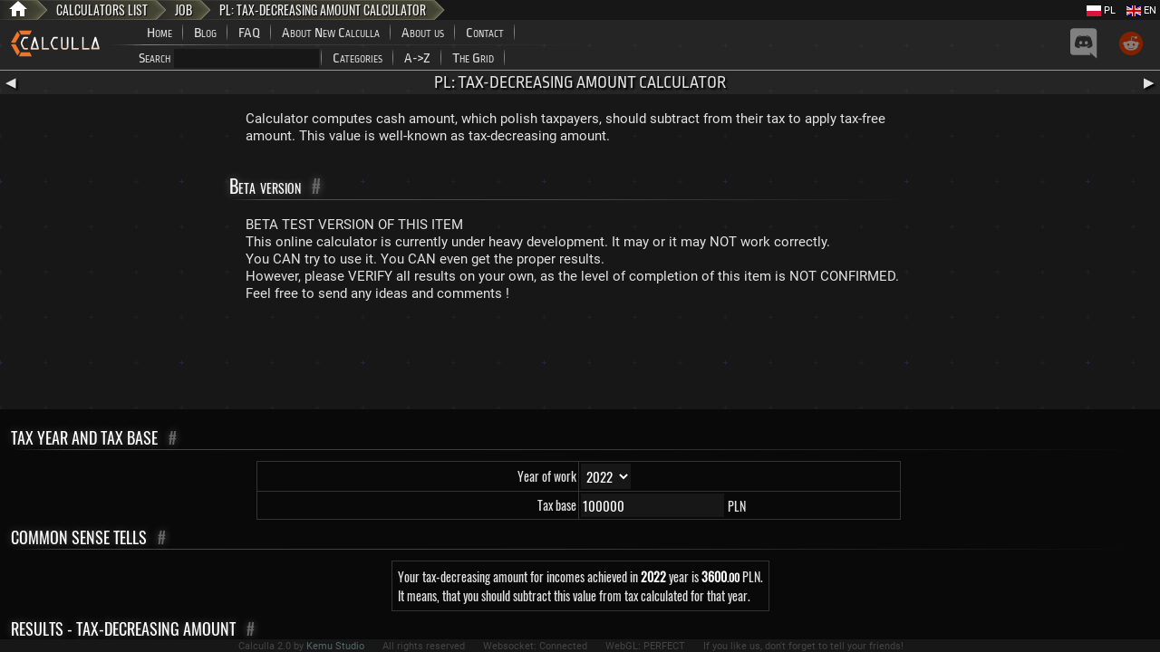

--- FILE ---
content_type: text/html; charset=utf-8
request_url: https://calculla.com/calculators/job/poland_tax_decreasing_amount
body_size: 200640
content:
<!DOCTYPE html><html lang="en"><head><meta charset="UTF-8"><title>CALCULLA - PL: Tax-decreasing amount calculator</title><meta name="description" content="Calculator computes cash amount, which polish taxpayers, should subtract from their tax to apply tax-free amount. This value is well-known as tax-decreasing amount."><meta name="keywords" content="poland, tax, tax-free amount, tax-decreasing amount, polish taxes, degressive tax, tax thresholds, nowy ład, new polish deal"><meta name="author" content="Kemu Studio"><meta http-equiv="X-UA-Compatible" content="IE=Edge"/><meta name="viewport" content="width=device-width, initial-scale=1"><link rel="icon" type="image/png" href="/g/ico.png" /><link rel="alternate" hreflang="pl" href="https://calculla.pl/kwota_obnizajaca_podatek" /><style>@font-face{font-family:robotoNormal;src:url("/f/Roboto-Regular.ttf")}@font-face{font-family:ropaSans;src:url("/f/RopaSans-Regular.ttf")}@font-face{font-family:Titillium;src:url("/f/TitilliumWeb-Regular.ttf")}@font-face{font-family:oswaldRegular;src:url("/f/Oswald-Regular.ttf")}html,body{width:100%;height:100%;margin:0}body{background-color:#171717;font-family:robotoNormal,Verdana,Helvetica,Geneva,arial,sans-serif;font-size:15px;color:#e2e2e2;margin:0}body b{color:#4ff}A,A:link{color:#77cfff;text-decoration:none}A:hover,A:link:hover{color:#0bf;text-decoration:underline}a.anchor{color:#666;margin-left:12px}a.anchor:hover{color:#e2e2e2}h1,h2{margin:0}h1{font-size:20px;margin-top:18px}h2{font-size:15px;margin-top:12px}ul{margin:0 0 6px 30px;padding:0;list-style-type:square}li{margin:0 0 4px 6px;padding:0}input,select{font-family:oswaldRegular;background-color:#171717;color:#fff;padding:2px;border:0 none #000;font-size:15px}option,option:Hover{background-color:#000}input:focus,select:focus{outline:0}label{display:block;margin-right:10px}textarea{font-family:oswaldRegular;background-color:#171717;color:#fff;padding:2px;border:1px solid #333;margin:2px;resize:vertical}#glPane{position:absolute;left:0;top:0;width:100px;height:0;margin:0;padding:0;overflow:hidden}.GL .layoutTopBelt,.GL .navigationBelt,.GL .layoutMenu,.GL .statusBox,.GL .topNavPane{background-color:transparent;border:0}.layoutTopBelt{background-color:#171717}.navigationBelt{font-family:oswaldRegular,"Arial Black",sans-serif;display:inline-block;background-color:#252525;text-transform:uppercase;font-size:14px;margin:0;padding:3px 4px 0 4px;height:22px;text-shadow:1px 1px 1px #000}.navigationBeltItem{display:inline-block;padding:1px 4px 0 4px;white-space:nowrap}.navigationBeltItem a,.navigationBeltItem a:link{color:#eee}.GL .navigationBeltItem{padding:1px 0 0 0}.navigationBeltDivider{display:inline-block;padding:0 5px 0 5px}.menuPane{position:absolute;overflow:hidden;right:4px;top:2px}.languageMenuPane{padding-top:0;text-align:right}.languageMenuPane .languageMenuPaneItem{float:right;margin-left:12px}.languageMenuPane .languageMenuPaneItem a,.languageMenuPane .languageMenuPaneItem a:link,.languageMenuPane .languageMenuPaneItem a:hover{font-size:11px;color:#fff;text-decoration:none}.topNavPane{display:flex;flex-wrap:nowrap;align-items:center;background-color:#252525}.topNavPaneLeftContainer{flex-shrink:0;width:150px}.topNavPaneMenu{flex:1;position:relative;height:56px}.topNavPaneMenuRow{display:flex;align-items:center}.topNavPaneExternalsContainer{flex-shrink:0}.logo{padding-left:12px}.externalLogo{padding-right:12px;filter:brightness(50%)}.externalLogo:hover{filter:brightness(100%)}a.headSubPane{display:flex;align-items:center;height:28px}a.headSubPane,a.headSubPane:link{text-decoration:none;color:#e2e2e2}a.headSubPane:hover{color:#fff;background-color:rgba(255,255,255,0.15)}a.headSubPane span{display:block;margin:auto;padding:0 12px 0 12px;vertical-align:middle}.headSubPane,.inputSearchSubPane{flex-shrink:0;font-variant:small-caps;overflow:hidden;padding:0;cursor:pointer;font-family:ropaSans;font-size:16px}.headSubPane .small,.inputSearchSubPane .small{font-size:11px}.headSubPane .subPaneMoreInfo,.inputSearchSubPane .subPaneMoreInfo{font-size:11px}.headSubPane .alignmentGhost,.inputSearchSubPane .alignmentGhost{display:inline-block}.headSubPane span,.inputSearchSubPane span{vertical-align:middle}.inputSearchSubPane{padding:3px}.inputSearchSubPane div{display:inline-block}.inputSearchSubPane input{font-family:ropaSans;font-size:16px;margin:0 0 0 4px;width:160px;box-sizing:border-box;background-color:#171717}.searchResultsPane{overflow:auto;font-family:ropaSans}.searchOutputAllTexts{margin:0 0 20px 0}.searchOutputPrimarySection{float:left}.searchOutputPrimarySection_header,.searchOutputPrimarySection_match{margin:0;width:250px;overflow:hidden;background-color:rgba(0,0,0,0.7);font-size:15px;padding:8px}.searchOutputPrimarySection_header a,.searchOutputPrimarySection_match a,.searchOutputPrimarySection_header a:link,.searchOutputPrimarySection_match a:link,.searchOutputPrimarySection_header a:hover,.searchOutputPrimarySection_match a:hover{color:#e2e2e2;text-decoration:none}.searchOutputPrimarySection_match_desc{font-size:9px;text-align:right;text-shadow:none}.searchOutputPrimarySection_match_desc a,.searchOutputPrimarySection_match_desc a:link,.searchOutputPrimarySection_match_desc a:hover{color:#999}.searchOutputPrimarySection_header{font-size:20px;text-align:center;background-color:rgba(0,0,0,0.55);border-bottom:1px solid rgba(255,255,100,0.25)}.searchOutputPrimarySection_match{height:37px;font-size:16px}.searchOutputPrimarySection_match:hover{background-color:rgba(255,255,255,0.25);cursor:pointer}.searchOutputPrimarySection_newAttribute,.searchOutputPrimarySection_betaAttribute{vertical-align:text-top;padding:2px;font-size:9px}.searchOutputPrimarySection_newAttribute{color:#6d6}.searchOutputPrimarySection_betaAttribute{color:#c85}.searchOutputTextMatch{background-color:rgba(0,0,0,0.7);margin:8px;padding:8px}.searchOutputTextMatch a,.searchOutputTextMatch a:link,.searchOutputTextMatch a:hover{color:#fff;text-decoration:none}.searchOutputTextMatch_text{margin:8px 8px 8px 20px}.contentMainPane{bottom:0;font-size:15px;overflow:auto;text-align:left;width:100%;margin:0 auto}.contentMainPane b{color:#fff}.contentMainPane h1{margin:24px 0 6px -12px;font-family:oswaldRegular;font-weight:normal;color:#fff;font-variant:small-caps;text-shadow:0 0 10px rgba(255,255,255,0.3)}.contentMainPane h1::after{content:'';display:block;border:none;height:1px;background:linear-gradient(90deg,rgba(255,255,255,0) 0%,rgba(255,255,255,0.25) 5%,rgba(255,255,255,0.2) 50%,rgba(255,255,255,0) 100%);margin-bottom:12px}.home_welcome_outer{margin:auto;padding:64px 0 64px 0}@media (min-width:800px){.home_welcome_outer{width:774px}}.home_welcome_big{padding:0 0 0 0;font-family:oswaldRegular;font-size:32px}.home_welcome_main{text-align:center;padding:0}.home_welcome_lists{display:flex;flex-wrap:wrap;justify-content:space-evenly;align-items:center;padding:32px 0 0 16px}.home_welcome_lists a:hover{color:#e2e2e2;text-decoration:none}.home_welcome_lists ul{list-style-type:none;padding:0;margin:0}.home_welcome_lists li{padding:0 0 4px}.home_welcome_text,.home_welcome_text2,.home_welcome_text3,.home_welcome_text4{font-family:robotoNormal;font-size:12px;color:#999}.home_welcome_small_list,.home_welcome_small_list_more{color:#999;padding:0;font-family:robotoNormal;font-size:12px;color:#bbb;padding-top:12px}.home_welcome_small_list{width:140px}.home_welcome_small_list_more{text-align:center}.contentMain_textBlock .weak{font-size:11px}.contentMain_textBlock{margin:auto;padding:12px}@media (min-width:800px){.contentMain_textBlock{width:750px}}.contentMain_textBlock_section{margin:auto;padding:6px;line-height:1.3em}.contentMain_textBlock_section img{margin:8px auto 0 auto;display:block}.contentMain_textBlock_section h1 img{margin:0;display:inline}.contentMain_calcList{margin:auto;padding:0}@media (min-width:800px){.contentMain_calcList{width:774px}}.contentMain_calcList ul{list-style-type:none;margin:0;display:table;border-spacing:1px}.contentMain_calcList li{display:table-row}.contentMain_calcList_label{display:table-cell;background-color:rgba(136,136,136,0.122);vertical-align:middle;width:250px;padding:12px}.contentMain_calcList_label A,.contentMain_calcList_label A:link{color:#e2e2e2}.contentMain_calcList_label:hover{background-color:rgba(255,255,255,0.15)}.contentMain_calcList_short_desc{margin:6px 0 0 0;font-size:11px;text-align:right;color:#999}.contentMain_calcList_short_desc:hover{text-decoration:none}.contentMain_calcList_long_desc{padding:12px;display:table-cell}.contentHeaderPane{display:flex;align-items:stretch;font-family:ropaSans;font-size:19px;text-transform:uppercase;padding:0;text-align:center;height:26px;background-color:rgba(136,136,136,0.122);text-shadow:2px 2px 2px #000;font-weight:normal}.calcTitle{flex:1;padding:3px}.calcPrev,.calcNext{padding:4px 2px 2px 2px;width:20px;font-size:15px}.calcPrev A,.calcNext A,.calcPrev A:link,.calcNext A:link,.calcPrev A:hover,.calcNext A:hover{color:#e2e2e2}.calcPrev:hover,.calcNext:hover{background-color:rgba(255,255,255,0.15)}.calcPrev A:hover,.calcNext A:hover{text-decoration:none}.calculatorsGrid,.calculatorsGridDev,.tableInDescription{border-collapse:collapse;margin:0 auto}.calculatorsGrid td,.calculatorsGridDev td,.tableInDescription td{border:1px solid #333;padding:2px}.calculatorsGrid .header,.calculatorsGridDev .header,.tableInDescription .header{text-align:center;background-color:rgba(255,255,255,0.09);color:#fff}.calculatorsGrid td,.calculatorsGridDev td{text-align:center}.calculatorsGridDev{font-size:10px}.calcullomat{font-family:oswaldRegular;font-size:14px;padding:12px;overflow:auto;text-align:left;margin:0 auto;margin-top:10px;background-color:#090909}.calcullomatDrawingSvg{display:block;margin:0 auto}.calcullomat h1{text-transform:uppercase;font-family:oswaldRegular;font-size:18px;margin:6px 0 6px 0}.foldUnfoldContainer,.bigTextInputContainer{padding:8px;margin:0 auto}.foldUnfoldContainer{width:300px}.bigTextInputContainer,.bigTextInputTextArea{width:100%;box-sizing:border-box;font-family:Consolas,verdana,Helvetica,arial}.statusBox,.statusBoxJS{position:absolute;right:0;top:63px;background-color:#1a1a21;border:1px solid #f00;padding:3px;font-size:9px;text-align:center}.statusBoxJS{border:1px solid #c00;text-align:right}.statusBox b{color:#f63}.statusBox .green{color:#0d9}.footer{height:14px;font-size:11px;color:#444;text-align:center;padding:1px;overflow:hidden}.footer:hover{color:#777;background-color:rgba(136,136,136,0.122)}.footer:hover a,.footer:hover a:link{color:#9aa}.footer a,.footer a:link{color:#566}.footer a:hover{color:#bcc}.footer .separator{width:20px;display:inline-block}.footer .red{color:#f44}.frameGeneric,.frameMath,.frameExample,.frameWarning,.frameRemember,.frameNote,.frameHint{margin-top:.5em;border:solid 1px #333;width:100%;padding:.25em}.frameMath{text-align:center}.textFrameOutput{text-align:center;margin:4px auto}.textFrameOutput_inner{border:1px solid #333;padding:6px;display:inline-block;text-align:left}.tableForCalcullomatLayout{border-collapse:collapse;margin:0 auto}.tableForCalcullomatLayout .shade{text-align:center;background-color:rgba(255,255,255,0.09);color:#fff}.tableForCalcullomatInput{border-spacing:1px;margin:0 auto;background-color:#333}.tableForCalcullomatInput td{background-color:#171717}.tableForCalcullomatInput .header{text-align:center;background-color:rgba(255,255,255,0.09);color:#fff}.tableForResultLayout{width:100%;text-align:center}.headFootTable{border-collapse:collapse}.headFootTable td{border:1px solid #333;padding:2px}.headFootTable_header{text-align:center;background-color:rgba(255,255,255,0.09);color:#fff}.headFootTable .shade{background-color:rgba(255,255,255,0.05)}.headFootTable .weak{font-size:13px}.sentencesContainer{margin:auto;padding:12px;line-height:1.3em;border-collapse:collapse}@media (min-width:800px){.sentencesContainer{width:762px}}.sentencesContainer td{padding:12px;border:1px solid #333}table.formOfLabelAndItem{margin:0 auto;border:none;border-spacing:2px;border-collapse:collapse}.formOfLabelAndItem td{border:1px solid #333;padding:2px}.formOfLabelAndItem td.formOfLabelAndItem_stateCell{border:none}.formOfLabelAndItem_Header{text-align:center;background-color:rgba(255,255,255,0.09);color:#fff}.cashOutput_1{font-size:14px}.cashOutput_cents{font-size:12px}.mathFraction{display:inline;padding:1px}.mathFraction td{text-align:center;padding:2px;border:0}.mathFraction .mathFractionDenominator{border-top:1px solid #888}.mathFraction input{width:100px}.mathFraction .weak{font-size:13px}.contentMainPane .greenResult{color:#4f4}.contentMainPane .redResult{color:#f44}.contentMainPane .greenMark{background-color:#4f4;color:#444}.contentMainPane .redMark{background-color:#f44;color:#444}.weak{color:#999}.buttonDisabled{color:#999}.buttonDisabled:hover{color:#999;text-decoration:none}.equationBox{border:1px solid #333;margin:1em;padding:.5em;float:left}@font-face{font-family:KaTeX_AMS;src:url(/f/katex/KaTeX_AMS-Regular.woff2) format("woff2"),url(/f/katex/KaTeX_AMS-Regular.woff) format("woff"),url(/f/katex/KaTeX_AMS-Regular.ttf) format("truetype");font-weight:400;font-style:normal}@font-face{font-family:KaTeX_Caligraphic;src:url(/f/katex/KaTeX_Caligraphic-Bold.woff2) format("woff2"),url(/f/katex/KaTeX_Caligraphic-Bold.woff) format("woff"),url(/f/katex/KaTeX_Caligraphic-Bold.ttf) format("truetype");font-weight:700;font-style:normal}@font-face{font-family:KaTeX_Caligraphic;src:url(/f/katex/KaTeX_Caligraphic-Regular.woff2) format("woff2"),url(/f/katex/KaTeX_Caligraphic-Regular.woff) format("woff"),url(/f/katex/KaTeX_Caligraphic-Regular.ttf) format("truetype");font-weight:400;font-style:normal}@font-face{font-family:KaTeX_Fraktur;src:url(/f/katex/KaTeX_Fraktur-Bold.woff2) format("woff2"),url(/f/katex/KaTeX_Fraktur-Bold.woff) format("woff"),url(/f/katex/KaTeX_Fraktur-Bold.ttf) format("truetype");font-weight:700;font-style:normal}@font-face{font-family:KaTeX_Fraktur;src:url(/f/katex/KaTeX_Fraktur-Regular.woff2) format("woff2"),url(/f/katex/KaTeX_Fraktur-Regular.woff) format("woff"),url(/f/katex/KaTeX_Fraktur-Regular.ttf) format("truetype");font-weight:400;font-style:normal}@font-face{font-family:KaTeX_Main;src:url(/f/katex/KaTeX_Main-Bold.woff2) format("woff2"),url(/f/katex/KaTeX_Main-Bold.woff) format("woff"),url(/f/katex/KaTeX_Main-Bold.ttf) format("truetype");font-weight:700;font-style:normal}@font-face{font-family:KaTeX_Main;src:url(/f/katex/KaTeX_Main-BoldItalic.woff2) format("woff2"),url(/f/katex/KaTeX_Main-BoldItalic.woff) format("woff"),url(/f/katex/KaTeX_Main-BoldItalic.ttf) format("truetype");font-weight:700;font-style:italic}@font-face{font-family:KaTeX_Main;src:url(/f/katex/KaTeX_Main-Italic.woff2) format("woff2"),url(/f/katex/KaTeX_Main-Italic.woff) format("woff"),url(/f/katex/KaTeX_Main-Italic.ttf) format("truetype");font-weight:400;font-style:italic}@font-face{font-family:KaTeX_Main;src:url(/f/katex/KaTeX_Main-Regular.woff2) format("woff2"),url(/f/katex/KaTeX_Main-Regular.woff) format("woff"),url(/f/katex/KaTeX_Main-Regular.ttf) format("truetype");font-weight:400;font-style:normal}@font-face{font-family:KaTeX_Math;src:url(/f/katex/KaTeX_Math-BoldItalic.woff2) format("woff2"),url(/f/katex/KaTeX_Math-BoldItalic.woff) format("woff"),url(/f/katex/KaTeX_Math-BoldItalic.ttf) format("truetype");font-weight:700;font-style:italic}@font-face{font-family:KaTeX_Math;src:url(/f/katex/KaTeX_Math-Italic.woff2) format("woff2"),url(/f/katex/KaTeX_Math-Italic.woff) format("woff"),url(/f/katex/KaTeX_Math-Italic.ttf) format("truetype");font-weight:400;font-style:italic}@font-face{font-family:"KaTeX_SansSerif";src:url(/f/katex/KaTeX_SansSerif-Bold.woff2) format("woff2"),url(/f/katex/KaTeX_SansSerif-Bold.woff) format("woff"),url(/f/katex/KaTeX_SansSerif-Bold.ttf) format("truetype");font-weight:700;font-style:normal}@font-face{font-family:"KaTeX_SansSerif";src:url(/f/katex/KaTeX_SansSerif-Italic.woff2) format("woff2"),url(/f/katex/KaTeX_SansSerif-Italic.woff) format("woff"),url(/f/katex/KaTeX_SansSerif-Italic.ttf) format("truetype");font-weight:400;font-style:italic}@font-face{font-family:"KaTeX_SansSerif";src:url(/f/katex/KaTeX_SansSerif-Regular.woff2) format("woff2"),url(/f/katex/KaTeX_SansSerif-Regular.woff) format("woff"),url(/f/katex/KaTeX_SansSerif-Regular.ttf) format("truetype");font-weight:400;font-style:normal}@font-face{font-family:KaTeX_Script;src:url(/f/katex/KaTeX_Script-Regular.woff2) format("woff2"),url(/f/katex/KaTeX_Script-Regular.woff) format("woff"),url(/f/katex/KaTeX_Script-Regular.ttf) format("truetype");font-weight:400;font-style:normal}@font-face{font-family:KaTeX_Size1;src:url(/f/katex/KaTeX_Size1-Regular.woff2) format("woff2"),url(/f/katex/KaTeX_Size1-Regular.woff) format("woff"),url(/f/katex/KaTeX_Size1-Regular.ttf) format("truetype");font-weight:400;font-style:normal}@font-face{font-family:KaTeX_Size2;src:url(/f/katex/KaTeX_Size2-Regular.woff2) format("woff2"),url(/f/katex/KaTeX_Size2-Regular.woff) format("woff"),url(/f/katex/KaTeX_Size2-Regular.ttf) format("truetype");font-weight:400;font-style:normal}@font-face{font-family:KaTeX_Size3;src:url(/f/katex/KaTeX_Size3-Regular.woff2) format("woff2"),url(/f/katex/KaTeX_Size3-Regular.woff) format("woff"),url(/f/katex/KaTeX_Size3-Regular.ttf) format("truetype");font-weight:400;font-style:normal}@font-face{font-family:KaTeX_Size4;src:url(/f/katex/KaTeX_Size4-Regular.woff2) format("woff2"),url(/f/katex/KaTeX_Size4-Regular.woff) format("woff"),url(/f/katex/KaTeX_Size4-Regular.ttf) format("truetype");font-weight:400;font-style:normal}@font-face{font-family:KaTeX_Typewriter;src:url(/f/katex/KaTeX_Typewriter-Regular.woff2) format("woff2"),url(/f/katex/KaTeX_Typewriter-Regular.woff) format("woff"),url(/f/katex/KaTeX_Typewriter-Regular.ttf) format("truetype");font-weight:400;font-style:normal}.katex{font:normal 1.21em KaTeX_Main,Times New Roman,serif;line-height:1.2;text-indent:0;text-rendering:auto}.katex *{-ms-high-contrast-adjust:none!important}.katex .katex-mathml{position:absolute;clip:rect(1px,1px,1px,1px);padding:0;border:0;height:1px;width:1px;overflow:hidden}.katex .katex-html>.newline{display:block}.katex .base{position:relative;white-space:nowrap;width:min-content}.katex .base,.katex .strut{display:inline-block}.katex .textbf{font-weight:700}.katex .textit{font-style:italic}.katex .textrm{font-family:KaTeX_Main}.katex .textsf{font-family:KaTeX_SansSerif}.katex .texttt{font-family:KaTeX_Typewriter}.katex .mathdefault{font-family:KaTeX_Math;font-style:italic}.katex .mathit{font-family:KaTeX_Main;font-style:italic}.katex .mathrm{font-style:normal}.katex .mathbf{font-family:KaTeX_Main;font-weight:700}.katex .boldsymbol{font-family:KaTeX_Math;font-weight:700;font-style:italic}.katex .amsrm,.katex .mathbb,.katex .textbb{font-family:KaTeX_AMS}.katex .mathcal{font-family:KaTeX_Caligraphic}.katex .mathfrak,.katex .textfrak{font-family:KaTeX_Fraktur}.katex .mathtt{font-family:KaTeX_Typewriter}.katex .mathscr,.katex .textscr{font-family:KaTeX_Script}.katex .mathsf,.katex .textsf{font-family:KaTeX_SansSerif}.katex .mathboldsf,.katex .textboldsf{font-family:KaTeX_SansSerif;font-weight:700}.katex .mathitsf,.katex .textitsf{font-family:KaTeX_SansSerif;font-style:italic}.katex .mainrm{font-family:KaTeX_Main;font-style:normal}.katex .vlist-t{display:inline-table;table-layout:fixed}.katex .vlist-r{display:table-row}.katex .vlist{display:table-cell;vertical-align:bottom;position:relative}.katex .vlist>span{display:block;height:0;position:relative}.katex .vlist>span>span{display:inline-block}.katex .vlist>span>.pstrut{overflow:hidden;width:0}.katex .vlist-t2{margin-right:-2px}.katex .vlist-s{display:table-cell;vertical-align:bottom;font-size:1px;width:2px;min-width:2px}.katex .msupsub{text-align:left}.katex .mfrac>span>span{text-align:center}.katex .mfrac .frac-line{display:inline-block;width:100%;border-bottom-style:solid}.katex .hdashline,.katex .hline,.katex .mfrac .frac-line,.katex .overline .overline-line,.katex .rule,.katex .underline .underline-line{min-height:1px}.katex .mspace{display:inline-block}.katex .clap,.katex .llap,.katex .rlap{width:0;position:relative}.katex .clap>.inner,.katex .llap>.inner,.katex .rlap>.inner{position:absolute}.katex .clap>.fix,.katex .llap>.fix,.katex .rlap>.fix{display:inline-block}.katex .llap>.inner{right:0}.katex .clap>.inner,.katex .rlap>.inner{left:0}.katex .clap>.inner>span{margin-left:-50%;margin-right:50%}.katex .rule{display:inline-block;border:0 solid;position:relative}.katex .hline,.katex .overline .overline-line,.katex .underline .underline-line{display:inline-block;width:100%;border-bottom-style:solid}.katex .hdashline{display:inline-block;width:100%;border-bottom-style:dashed}.katex .sqrt>.root{margin-left:.27777778em;margin-right:-.55555556em}.katex .fontsize-ensurer,.katex .sizing{display:inline-block}.katex .fontsize-ensurer.reset-size1.size1,.katex .sizing.reset-size1.size1{font-size:1em}.katex .fontsize-ensurer.reset-size1.size2,.katex .sizing.reset-size1.size2{font-size:1.2em}.katex .fontsize-ensurer.reset-size1.size3,.katex .sizing.reset-size1.size3{font-size:1.4em}.katex .fontsize-ensurer.reset-size1.size4,.katex .sizing.reset-size1.size4{font-size:1.6em}.katex .fontsize-ensurer.reset-size1.size5,.katex .sizing.reset-size1.size5{font-size:1.8em}.katex .fontsize-ensurer.reset-size1.size6,.katex .sizing.reset-size1.size6{font-size:2em}.katex .fontsize-ensurer.reset-size1.size7,.katex .sizing.reset-size1.size7{font-size:2.4em}.katex .fontsize-ensurer.reset-size1.size8,.katex .sizing.reset-size1.size8{font-size:2.88em}.katex .fontsize-ensurer.reset-size1.size9,.katex .sizing.reset-size1.size9{font-size:3.456em}.katex .fontsize-ensurer.reset-size1.size10,.katex .sizing.reset-size1.size10{font-size:4.148em}.katex .fontsize-ensurer.reset-size1.size11,.katex .sizing.reset-size1.size11{font-size:4.976em}.katex .fontsize-ensurer.reset-size2.size1,.katex .sizing.reset-size2.size1{font-size:.83333333em}.katex .fontsize-ensurer.reset-size2.size2,.katex .sizing.reset-size2.size2{font-size:1em}.katex .fontsize-ensurer.reset-size2.size3,.katex .sizing.reset-size2.size3{font-size:1.16666667em}.katex .fontsize-ensurer.reset-size2.size4,.katex .sizing.reset-size2.size4{font-size:1.33333333em}.katex .fontsize-ensurer.reset-size2.size5,.katex .sizing.reset-size2.size5{font-size:1.5em}.katex .fontsize-ensurer.reset-size2.size6,.katex .sizing.reset-size2.size6{font-size:1.66666667em}.katex .fontsize-ensurer.reset-size2.size7,.katex .sizing.reset-size2.size7{font-size:2em}.katex .fontsize-ensurer.reset-size2.size8,.katex .sizing.reset-size2.size8{font-size:2.4em}.katex .fontsize-ensurer.reset-size2.size9,.katex .sizing.reset-size2.size9{font-size:2.88em}.katex .fontsize-ensurer.reset-size2.size10,.katex .sizing.reset-size2.size10{font-size:3.45666667em}.katex .fontsize-ensurer.reset-size2.size11,.katex .sizing.reset-size2.size11{font-size:4.14666667em}.katex .fontsize-ensurer.reset-size3.size1,.katex .sizing.reset-size3.size1{font-size:.71428571em}.katex .fontsize-ensurer.reset-size3.size2,.katex .sizing.reset-size3.size2{font-size:.85714286em}.katex .fontsize-ensurer.reset-size3.size3,.katex .sizing.reset-size3.size3{font-size:1em}.katex .fontsize-ensurer.reset-size3.size4,.katex .sizing.reset-size3.size4{font-size:1.14285714em}.katex .fontsize-ensurer.reset-size3.size5,.katex .sizing.reset-size3.size5{font-size:1.28571429em}.katex .fontsize-ensurer.reset-size3.size6,.katex .sizing.reset-size3.size6{font-size:1.42857143em}.katex .fontsize-ensurer.reset-size3.size7,.katex .sizing.reset-size3.size7{font-size:1.71428571em}.katex .fontsize-ensurer.reset-size3.size8,.katex .sizing.reset-size3.size8{font-size:2.05714286em}.katex .fontsize-ensurer.reset-size3.size9,.katex .sizing.reset-size3.size9{font-size:2.46857143em}.katex .fontsize-ensurer.reset-size3.size10,.katex .sizing.reset-size3.size10{font-size:2.96285714em}.katex .fontsize-ensurer.reset-size3.size11,.katex .sizing.reset-size3.size11{font-size:3.55428571em}.katex .fontsize-ensurer.reset-size4.size1,.katex .sizing.reset-size4.size1{font-size:.625em}.katex .fontsize-ensurer.reset-size4.size2,.katex .sizing.reset-size4.size2{font-size:.75em}.katex .fontsize-ensurer.reset-size4.size3,.katex .sizing.reset-size4.size3{font-size:.875em}.katex .fontsize-ensurer.reset-size4.size4,.katex .sizing.reset-size4.size4{font-size:1em}.katex .fontsize-ensurer.reset-size4.size5,.katex .sizing.reset-size4.size5{font-size:1.125em}.katex .fontsize-ensurer.reset-size4.size6,.katex .sizing.reset-size4.size6{font-size:1.25em}.katex .fontsize-ensurer.reset-size4.size7,.katex .sizing.reset-size4.size7{font-size:1.5em}.katex .fontsize-ensurer.reset-size4.size8,.katex .sizing.reset-size4.size8{font-size:1.8em}.katex .fontsize-ensurer.reset-size4.size9,.katex .sizing.reset-size4.size9{font-size:2.16em}.katex .fontsize-ensurer.reset-size4.size10,.katex .sizing.reset-size4.size10{font-size:2.5925em}.katex .fontsize-ensurer.reset-size4.size11,.katex .sizing.reset-size4.size11{font-size:3.11em}.katex .fontsize-ensurer.reset-size5.size1,.katex .sizing.reset-size5.size1{font-size:.55555556em}.katex .fontsize-ensurer.reset-size5.size2,.katex .sizing.reset-size5.size2{font-size:.66666667em}.katex .fontsize-ensurer.reset-size5.size3,.katex .sizing.reset-size5.size3{font-size:.77777778em}.katex .fontsize-ensurer.reset-size5.size4,.katex .sizing.reset-size5.size4{font-size:.88888889em}.katex .fontsize-ensurer.reset-size5.size5,.katex .sizing.reset-size5.size5{font-size:1em}.katex .fontsize-ensurer.reset-size5.size6,.katex .sizing.reset-size5.size6{font-size:1.11111111em}.katex .fontsize-ensurer.reset-size5.size7,.katex .sizing.reset-size5.size7{font-size:1.33333333em}.katex .fontsize-ensurer.reset-size5.size8,.katex .sizing.reset-size5.size8{font-size:1.6em}.katex .fontsize-ensurer.reset-size5.size9,.katex .sizing.reset-size5.size9{font-size:1.92em}.katex .fontsize-ensurer.reset-size5.size10,.katex .sizing.reset-size5.size10{font-size:2.30444444em}.katex .fontsize-ensurer.reset-size5.size11,.katex .sizing.reset-size5.size11{font-size:2.76444444em}.katex .fontsize-ensurer.reset-size6.size1,.katex .sizing.reset-size6.size1{font-size:.5em}.katex .fontsize-ensurer.reset-size6.size2,.katex .sizing.reset-size6.size2{font-size:.6em}.katex .fontsize-ensurer.reset-size6.size3,.katex .sizing.reset-size6.size3{font-size:.7em}.katex .fontsize-ensurer.reset-size6.size4,.katex .sizing.reset-size6.size4{font-size:.8em}.katex .fontsize-ensurer.reset-size6.size5,.katex .sizing.reset-size6.size5{font-size:.9em}.katex .fontsize-ensurer.reset-size6.size6,.katex .sizing.reset-size6.size6{font-size:1em}.katex .fontsize-ensurer.reset-size6.size7,.katex .sizing.reset-size6.size7{font-size:1.2em}.katex .fontsize-ensurer.reset-size6.size8,.katex .sizing.reset-size6.size8{font-size:1.44em}.katex .fontsize-ensurer.reset-size6.size9,.katex .sizing.reset-size6.size9{font-size:1.728em}.katex .fontsize-ensurer.reset-size6.size10,.katex .sizing.reset-size6.size10{font-size:2.074em}.katex .fontsize-ensurer.reset-size6.size11,.katex .sizing.reset-size6.size11{font-size:2.488em}.katex .fontsize-ensurer.reset-size7.size1,.katex .sizing.reset-size7.size1{font-size:.41666667em}.katex .fontsize-ensurer.reset-size7.size2,.katex .sizing.reset-size7.size2{font-size:.5em}.katex .fontsize-ensurer.reset-size7.size3,.katex .sizing.reset-size7.size3{font-size:.58333333em}.katex .fontsize-ensurer.reset-size7.size4,.katex .sizing.reset-size7.size4{font-size:.66666667em}.katex .fontsize-ensurer.reset-size7.size5,.katex .sizing.reset-size7.size5{font-size:.75em}.katex .fontsize-ensurer.reset-size7.size6,.katex .sizing.reset-size7.size6{font-size:.83333333em}.katex .fontsize-ensurer.reset-size7.size7,.katex .sizing.reset-size7.size7{font-size:1em}.katex .fontsize-ensurer.reset-size7.size8,.katex .sizing.reset-size7.size8{font-size:1.2em}.katex .fontsize-ensurer.reset-size7.size9,.katex .sizing.reset-size7.size9{font-size:1.44em}.katex .fontsize-ensurer.reset-size7.size10,.katex .sizing.reset-size7.size10{font-size:1.72833333em}.katex .fontsize-ensurer.reset-size7.size11,.katex .sizing.reset-size7.size11{font-size:2.07333333em}.katex .fontsize-ensurer.reset-size8.size1,.katex .sizing.reset-size8.size1{font-size:.34722222em}.katex .fontsize-ensurer.reset-size8.size2,.katex .sizing.reset-size8.size2{font-size:.41666667em}.katex .fontsize-ensurer.reset-size8.size3,.katex .sizing.reset-size8.size3{font-size:.48611111em}.katex .fontsize-ensurer.reset-size8.size4,.katex .sizing.reset-size8.size4{font-size:.55555556em}.katex .fontsize-ensurer.reset-size8.size5,.katex .sizing.reset-size8.size5{font-size:.625em}.katex .fontsize-ensurer.reset-size8.size6,.katex .sizing.reset-size8.size6{font-size:.69444444em}.katex .fontsize-ensurer.reset-size8.size7,.katex .sizing.reset-size8.size7{font-size:.83333333em}.katex .fontsize-ensurer.reset-size8.size8,.katex .sizing.reset-size8.size8{font-size:1em}.katex .fontsize-ensurer.reset-size8.size9,.katex .sizing.reset-size8.size9{font-size:1.2em}.katex .fontsize-ensurer.reset-size8.size10,.katex .sizing.reset-size8.size10{font-size:1.44027778em}.katex .fontsize-ensurer.reset-size8.size11,.katex .sizing.reset-size8.size11{font-size:1.72777778em}.katex .fontsize-ensurer.reset-size9.size1,.katex .sizing.reset-size9.size1{font-size:.28935185em}.katex .fontsize-ensurer.reset-size9.size2,.katex .sizing.reset-size9.size2{font-size:.34722222em}.katex .fontsize-ensurer.reset-size9.size3,.katex .sizing.reset-size9.size3{font-size:.40509259em}.katex .fontsize-ensurer.reset-size9.size4,.katex .sizing.reset-size9.size4{font-size:.46296296em}.katex .fontsize-ensurer.reset-size9.size5,.katex .sizing.reset-size9.size5{font-size:.52083333em}.katex .fontsize-ensurer.reset-size9.size6,.katex .sizing.reset-size9.size6{font-size:.5787037em}.katex .fontsize-ensurer.reset-size9.size7,.katex .sizing.reset-size9.size7{font-size:.69444444em}.katex .fontsize-ensurer.reset-size9.size8,.katex .sizing.reset-size9.size8{font-size:.83333333em}.katex .fontsize-ensurer.reset-size9.size9,.katex .sizing.reset-size9.size9{font-size:1em}.katex .fontsize-ensurer.reset-size9.size10,.katex .sizing.reset-size9.size10{font-size:1.20023148em}.katex .fontsize-ensurer.reset-size9.size11,.katex .sizing.reset-size9.size11{font-size:1.43981481em}.katex .fontsize-ensurer.reset-size10.size1,.katex .sizing.reset-size10.size1{font-size:.24108004em}.katex .fontsize-ensurer.reset-size10.size2,.katex .sizing.reset-size10.size2{font-size:.28929605em}.katex .fontsize-ensurer.reset-size10.size3,.katex .sizing.reset-size10.size3{font-size:.33751205em}.katex .fontsize-ensurer.reset-size10.size4,.katex .sizing.reset-size10.size4{font-size:.38572806em}.katex .fontsize-ensurer.reset-size10.size5,.katex .sizing.reset-size10.size5{font-size:.43394407em}.katex .fontsize-ensurer.reset-size10.size6,.katex .sizing.reset-size10.size6{font-size:.48216008em}.katex .fontsize-ensurer.reset-size10.size7,.katex .sizing.reset-size10.size7{font-size:.57859209em}.katex .fontsize-ensurer.reset-size10.size8,.katex .sizing.reset-size10.size8{font-size:.69431051em}.katex .fontsize-ensurer.reset-size10.size9,.katex .sizing.reset-size10.size9{font-size:.83317261em}.katex .fontsize-ensurer.reset-size10.size10,.katex .sizing.reset-size10.size10{font-size:1em}.katex .fontsize-ensurer.reset-size10.size11,.katex .sizing.reset-size10.size11{font-size:1.19961427em}.katex .fontsize-ensurer.reset-size11.size1,.katex .sizing.reset-size11.size1{font-size:.20096463em}.katex .fontsize-ensurer.reset-size11.size2,.katex .sizing.reset-size11.size2{font-size:.24115756em}.katex .fontsize-ensurer.reset-size11.size3,.katex .sizing.reset-size11.size3{font-size:.28135048em}.katex .fontsize-ensurer.reset-size11.size4,.katex .sizing.reset-size11.size4{font-size:.32154341em}.katex .fontsize-ensurer.reset-size11.size5,.katex .sizing.reset-size11.size5{font-size:.36173633em}.katex .fontsize-ensurer.reset-size11.size6,.katex .sizing.reset-size11.size6{font-size:.40192926em}.katex .fontsize-ensurer.reset-size11.size7,.katex .sizing.reset-size11.size7{font-size:.48231511em}.katex .fontsize-ensurer.reset-size11.size8,.katex .sizing.reset-size11.size8{font-size:.57877814em}.katex .fontsize-ensurer.reset-size11.size9,.katex .sizing.reset-size11.size9{font-size:.69453376em}.katex .fontsize-ensurer.reset-size11.size10,.katex .sizing.reset-size11.size10{font-size:.83360129em}.katex .fontsize-ensurer.reset-size11.size11,.katex .sizing.reset-size11.size11{font-size:1em}.katex .delimsizing.size1{font-family:KaTeX_Size1}.katex .delimsizing.size2{font-family:KaTeX_Size2}.katex .delimsizing.size3{font-family:KaTeX_Size3}.katex .delimsizing.size4{font-family:KaTeX_Size4}.katex .delimsizing.mult .delim-size1>span{font-family:KaTeX_Size1}.katex .delimsizing.mult .delim-size4>span{font-family:KaTeX_Size4}.katex .nulldelimiter{display:inline-block;width:.12em}.katex .delimcenter,.katex .op-symbol{position:relative}.katex .op-symbol.small-op{font-family:KaTeX_Size1}.katex .op-symbol.large-op{font-family:KaTeX_Size2}.katex .op-limits>.vlist-t{text-align:center}.katex .accent>.vlist-t{text-align:center}.katex .accent .accent-body{position:relative}.katex .accent .accent-body:not(.accent-full){width:0}.katex .overlay{display:block}.katex .mtable .vertical-separator{display:inline-block;margin:0 -.025em;border-right:.05em solid;min-width:1px}.katex .mtable .vs-dashed{border-right:.05em dashed}.katex .mtable .arraycolsep{display:inline-block}.katex .mtable .col-align-c>.vlist-t{text-align:center}.katex .mtable .col-align-l>.vlist-t{text-align:left}.katex .mtable .col-align-r>.vlist-t{text-align:right}.katex .svg-align{text-align:left}.katex svg{display:block;position:absolute;width:100%;height:inherit;fill:currentColor;stroke:currentColor;fill-rule:nonzero;fill-opacity:1;stroke-width:1;stroke-linecap:butt;stroke-linejoin:miter;stroke-miterlimit:4;stroke-dasharray:none;stroke-dashoffset:0;stroke-opacity:1}.katex svg path{stroke:none}.katex .stretchy{width:100%;display:block;position:relative;overflow:hidden}.katex .stretchy:after,.katex .stretchy:before{content:""}.katex .hide-tail{width:100%;position:relative;overflow:hidden}.katex .halfarrow-left{position:absolute;left:0;width:50.2%;overflow:hidden}.katex .halfarrow-right{position:absolute;right:0;width:50.2%;overflow:hidden}.katex .brace-left{position:absolute;left:0;width:25.1%;overflow:hidden}.katex .brace-center{position:absolute;left:25%;width:50%;overflow:hidden}.katex .brace-right{position:absolute;right:0;width:25.1%;overflow:hidden}.katex .x-arrow-pad{padding:0 .5em}.katex .mover,.katex .munder,.katex .x-arrow{text-align:center}.katex .boxpad{padding:0 .3em}.katex .fbox,.katex .fcolorbox{box-sizing:border-box;border:.04em solid}.katex .cancel-pad{padding:0 .2em}.katex .cancel-lap{margin-left:-.2em;margin-right:-.2em}.katex .sout{border-bottom-style:solid;border-bottom-width:.08em}.katex-display{display:block;margin:1em 0;text-align:center}.katex-display>.katex{display:block;text-align:center;white-space:nowrap}.katex-display>.katex>.katex-html{display:block;position:relative}.katex-display>.katex>.katex-html>.tag{position:absolute;right:0}.katex-display.leqno>.katex>.katex-html>.tag{left:0;right:auto}.katex-display.fleqn>.katex{text-align:left}</style><script>
var APPConfig={};APPConfig.url="https://calculla.com";APPConfig.initialData = {};APPConfig.initialLinkin = "calculators/job/poland_tax_decreasing_amount";APPConfig.initialData.langId = '"en"';
</script></head><body><script src="//pagead2.googlesyndication.com/pagead/js/adsbygoogle.js" async></script><div id="glPane"></div><div id="htmlPane"><nav class="layoutTopBelt"><div class="navigationBelt" itemscope="" itemtype="https://schema.org/BreadcrumbList"><div class="navigationBeltItem" itemscope="" itemprop="itemListElement" itemtype="https://schema.org/ListItem"><a itemprop="item" itemtype="https://schema.org/Thing" href="https://calculla.com" onclick="return K.KLinksUtil.onClickBlocker(arguments[0]);" data-linkin=""><span><img src="https://calculla.com/g/home_white_24.png" alt="home" width="24" height="24" style="margin-top:4px"/></span><meta content="Calculla" itemprop="name"><meta content="1" itemprop="position"></a></div><div class="navigationBeltDivider">></div><div class="navigationBeltItem" itemscope="" itemprop="itemListElement" itemtype="https://schema.org/ListItem"><a itemprop="item" itemtype="https://schema.org/Thing" href="https://calculla.com/calculators" onclick="return K.KLinksUtil.onClickBlocker(arguments[0]);" data-linkin="calculators"><span itemprop="name">Calculators list</span><meta content="2" itemprop="position"></a></div><div class="navigationBeltDivider">></div><div class="navigationBeltItem" itemscope="" itemprop="itemListElement" itemtype="https://schema.org/ListItem"><a itemprop="item" itemtype="https://schema.org/Thing" href="https://calculla.com/calculators/job" onclick="return K.KLinksUtil.onClickBlocker(arguments[0]);" data-linkin="calculators/job"><span itemprop="name">JOB</span><meta content="3" itemprop="position"></a></div><div class="navigationBeltDivider">></div><div class="navigationBeltItem" itemscope="" itemprop="itemListElement" itemtype="https://schema.org/ListItem"><a itemprop="item" itemtype="https://schema.org/Thing" href="https://calculla.com/calculators/job/poland_tax_decreasing_amount" onclick="return K.KLinksUtil.onClickBlocker(arguments[0]);" data-linkin="calculators/job/poland_tax_decreasing_amount"><span itemprop="name">PL: Tax-decreasing amount calculator</span><meta content="4" itemprop="position"></a></div></div></nav><nav class="topNavPane"><div class="topNavPaneLeftContainer"><a href="/"><img src="https://calculla.com/g/calculla_logo_32.svg" class="logo" alt="Calculla logo"></a></div><div class="topNavPaneMenu"><div class="topNavPaneMenuRow"><a class="headSubPane" href="https://calculla.com" onclick="return K.KLinksUtil.onClickBlocker(arguments[0]);" data-mainfocusaction="content" data-linkin="" data-guievent="1"><span>Home</span></a><a class="headSubPane" href="https://calculla.com/blog" onclick="return K.KLinksUtil.onClickBlocker(arguments[0]);" data-mainfocusaction="content" data-linkin="blog" data-guievent="1"><span>Blog</span></a><a class="headSubPane" href="https://calculla.com/faq" onclick="return K.KLinksUtil.onClickBlocker(arguments[0]);" data-mainfocusaction="content" data-linkin="faq" data-guievent="1"><span>FAQ</span></a><a class="headSubPane" href="https://calculla.com/new_calculla" onclick="return K.KLinksUtil.onClickBlocker(arguments[0]);" data-mainfocusaction="content" data-linkin="new_calculla" data-guievent="1"><span>About New Calculla</span></a><a class="headSubPane" href="https://calculla.com/about_us" onclick="return K.KLinksUtil.onClickBlocker(arguments[0]);" data-mainfocusaction="content" data-linkin="about_us" data-guievent="1"><span>About us</span></a><a class="headSubPane" href="https://calculla.com/contact" onclick="return K.KLinksUtil.onClickBlocker(arguments[0]);" data-mainfocusaction="content" data-linkin="contact" data-guievent="1"><span>Contact</span></a></div><div class="topNavPaneMenuRow"><div class="inputSearchSubPane"><div>Search</div><input type="text"></div><a class="headSubPane" href="https://calculla.com/calculators" onclick="return K.KLinksUtil.onClickBlocker(arguments[0]);" data-mainfocusaction="content" data-linkin="calculators" data-guievent="1"><span>Categories</span></a><a class="headSubPane" href="https://calculla.com/calculators/all_calculators_az" onclick="return K.KLinksUtil.onClickBlocker(arguments[0]);" data-mainfocusaction="content" data-linkin="calculators/all_calculators_az" data-guievent="1"><span>A-&gt;Z</span></a><a class="headSubPane" href="https://calculla.com/calculators_grid" onclick="return K.KLinksUtil.onClickBlocker(arguments[0]);" data-mainfocusaction="content" data-linkin="calculators_grid" data-guievent="1"><span>The Grid</span></a></div></div><div class="topNavPaneExternalsContainer"><a href="https://discord.gg/kfJFN4uT" target="_blank"><img style="height: 40px;" src="https://calculla.com/g/discord_logo.svg" class="externalLogo" alt="discord logo"></a><a href="https://www.reddit.com/r/calculla" target="_blank"><img style="height: 40px;" src="https://calculla.com/g/reddit_logo.svg" class="externalLogo" alt="discord logo"></a></div></nav><div class="searchResultsPane"></div><div class="menuPane"><div class="languageMenuPane"><div class="languageMenuPaneItem"><a href="https://calculla.com/poland_tax_decreasing_amount"><svg width="16" height="12" viewBox="0 0 640 480" style="vertical-align:middle"><title>English language flag</title><defs><clipPath id="a"><path fill-opacity=".67" d="M-85.333 0h682.67v512h-682.67z"/></clipPath></defs>
<g clip-path="url(#a)" transform="translate(80) scale(.94)"><g stroke-width="1pt">
<path fill="#006" d="M-256 0H768.02v512.01H-256z"/>
<path d="M-256 0v57.244l909.535 454.768H768.02V454.77L-141.515 0H-256zM768.02 0v57.243L-141.515 512.01H-256v-57.243L653.535 0H768.02z" fill="#fff"/>
<path d="M170.675 0v512.01h170.67V0h-170.67zM-256 170.67v170.67H768.02V170.67H-256z" fill="#fff"/>
<path d="M-256 204.804v102.402H768.02V204.804H-256zM204.81 0v512.01h102.4V0h-102.4zM-256 512.01L85.34 341.34h76.324l-341.34 170.67H-256zM-256 0L85.34 170.67H9.016L-256 38.164V0zm606.356 170.67L691.696 0h76.324L426.68 170.67h-76.324zM768.02 512.01L426.68 341.34h76.324L768.02 473.848v38.162z" fill="#c00"/>
</g></g></svg> EN</a></div><div class="languageMenuPaneItem"><a href="https://calculla.pl/kwota_obnizajaca_podatek"><svg width="16" height="12" viewBox="0 0 640 480" style="vertical-align:middle"><title>Polish language flag</title><path fill="#fff" d="M640 480H0V0h640z"/><g><path fill="#dc143c" d="M640 480H0V240h640z"/></g></svg> PL</a></div></div></div><div style="overflow: hidden;" class="contentHeaderPane"><div class="calcPrev" data-mainfocusaction="content"><a data-linkin="calculators/job/polish_pit_rates" href="https://calculla.com/calculators/job/polish_pit_rates" id="calcPrevLink" onclick="return K.KLinksUtil.onClickBlocker(arguments[0]);">&#9664;</a></div><div class="calcTitle">PL: Tax-decreasing amount calculator</div><div class="calcNext" data-mainfocusaction="content"><a data-linkin="calculators/job/polish_tax_free_amount_archive" href="https://calculla.com/calculators/job/polish_tax_free_amount_archive" id="calcNextLink" onclick="return K.KLinksUtil.onClickBlocker(arguments[0]);">&#9654;</a></div></div><main style="overflow: auto;overflow: visible;" class="contentMainPane"><div class="contentMain_textBlock"><header class="contentMain_textBlock_section">Calculator computes cash amount, which polish taxpayers, should subtract from their tax to apply tax-free amount. This value is well-known as tax-decreasing amount.</header><section><h1 id="beta_version"><span>Beta version</span><a href="#beta_version" class="anchor" onclick="return K.KLinksUtil.onClickBlocker(arguments[0]);">#</a></h1><div class="contentMain_textBlock_section">BETA TEST VERSION OF THIS ITEM<br>This online calculator is currently under heavy development. It may or it may NOT work correctly.<br>You CAN try to use it. You CAN even get the proper results.<br>However, please VERIFY all results on your own, as the level of completion of this item is NOT CONFIRMED.<br>Feel free to send any ideas and comments !</div></section></div><section class="calcullomat"><div><div class="textFrameOutput"><div style="display: none;" class="textFrameOutput_inner" data-id="outRootInfoFrame" id="outRootInfoFrame"></div></div></div><div><span><h1 id="outSectionHeader1"><span id="tax_year_and_tax_base"></span><span>Tax year and tax base</span><a href="#tax_year_and_tax_base" class="anchor" onclick="return K.KLinksUtil.onClickBlocker(arguments[0]);">#</a></h1></span></div><div><table class="formOfLabelAndItem"><tbody><tr><td style="text-align:right;width:350px">Year of work</td><td style="text-align:left;width:350px"><span><span><select data-guievent="1" data-id="inYear" id="inYear"><option id="inYear_2022" value="2022">2022</option><option id="inYear_2021" value="2021">2021</option><option id="inYear_2020" value="2020">2020</option><option id="inYear_2019" value="2019">2019</option><option id="inYear_2018" value="2018">2018</option><option id="inYear_2017" value="2017">2017</option><option id="inYear_2016" value="2016">2016</option><option id="inYear_2015" value="2015">2015</option><option id="inYear_2014" value="2014">2014</option><option id="inYear_2013" value="2013">2013</option><option id="inYear_2012" value="2012">2012</option><option id="inYear_2011" value="2011">2011</option><option id="inYear_2010" value="2010">2010</option><option id="inYear_2009" value="2009">2009</option><option id="inYear_2008" value="2008">2008</option><option id="inYear_2007" value="2007">2007</option></select></span><span style="margin: 0px 0px 0px 4px;display: none;"></span></span></td><td class="formOfLabelAndItem_stateCell"><div id="formOfLabelAndItem_validationResult_inYear"></div></td></tr><tr><td style="text-align:right;width:350px">Tax base</td><td style="text-align:left;width:350px"><span><span><input type="text" data-guievent="1" data-id="inTaxBase" id="inTaxBase" value="100000"><span></span></span><span style="margin: 0px 0px 0px 4px;display: none;display: inline;">PLN</span></span></td><td class="formOfLabelAndItem_stateCell"><div id="formOfLabelAndItem_validationResult_inTaxBase"></div></td></tr></tbody></table></div><div><span><h1 id="outSectionHeader2"><span id="common_sense_tells"></span><span>Common sense tells</span><a href="#common_sense_tells" class="anchor" onclick="return K.KLinksUtil.onClickBlocker(arguments[0]);">#</a></h1></span></div><div><div class="textFrameOutput"><div class="textFrameOutput_inner" data-id="outTextFrame3" id="outTextFrame3">Your tax-decreasing amount for incomes achieved in <b>2022</b> year is <b><span class="cashOutput_K">3</span><span class="cashOutput_1">600</span><span class="cashOutput_cents">.00</span></b> PLN.<br>It means, that you should subtract this value from tax calculated for that year.</div></div></div><div><span><h1 id="outSectionHeader4"><span id="results___tax_decreasing_amount"></span><span>Results - tax-decreasing amount</span><a href="#results___tax_decreasing_amount" class="anchor" onclick="return K.KLinksUtil.onClickBlocker(arguments[0]);">#</a></h1></span></div><div><table class="formOfLabelAndItem"><tbody><tr><td style="text-align:right;width:350px">Calculation model</td><td style="text-align:left;width:350px"><span><span><span data-id="outCalculationModel" id="outCalculationModel">fixed amount for all taxpayers</span></span><span style="margin: 0px 0px 0px 4px;display: none;"></span></span></td><td class="formOfLabelAndItem_stateCell"><div id="formOfLabelAndItem_validationResult_outCalculationModel"></div></td></tr><tr><td style="text-align:right;width:350px">Tax-decreasing amount</td><td style="text-align:left;width:350px"><span><span><span data-id="outTaxDecreasingAmount" id="outTaxDecreasingAmount"><span class="cashOutput_K">3</span><span class="cashOutput_1">600</span><span class="cashOutput_cents">.00</span></span></span><span style="margin: 0px 0px 0px 4px;display: none;display: inline;">PLN</span></span></td><td class="formOfLabelAndItem_stateCell"><div id="formOfLabelAndItem_validationResult_outTaxDecreasingAmount"></div></td></tr></tbody></table></div></section><div class="contentMain_textBlock"><section><h1 id="facts"><span>Some facts</span><a href="#facts" class="anchor" onclick="return K.KLinksUtil.onClickBlocker(arguments[0]);">#</a></h1><div class="contentMain_textBlock_section"><ul><li>In Poland, there is a <b>free amount</b>, on which we <b>will not pay tax</b>. For this reason, the <b>final tax</b> will be slightly <b>lower than it would appear from the thresholds</b>. In <b>2022</b>, after so-called &quot;Nowy Ład&quot; <span class="weak">(en: New Deal)</span> was introduced, the <b>tax-free amount</b> is <b>30 000 PLN</b>.<br></li><li>If our income for 2022 year <b>does not exceed PLN 30 000 PLN</b>, then <b>we will not pay income tax</b> at all.<br></li><li>In other cases, our <b>annual tax</b> will be <b>reduced</b> by <b>3600 PLN</b>. This amount is the result of calculating <b>12% from the tax-free amount</b> <span class="weak">(12% is the tax rate applicable in 2022)</span>.</li></ul></div></section><section><h1 id="see_also"><span>See also</span><a href="#see_also" class="anchor" onclick="return K.KLinksUtil.onClickBlocker(arguments[0]);">#</a></h1><div class="contentMain_textBlock_section">If you want to learn more about <b>taxes</b> and other <b>levies</b> paid in Poland, check out our other calculators:<br><ul><li><a href="https://calculla.com/calculator_polish_salary" onclick="return K.KLinksUtil.onClickBlocker(arguments[0]);" data-linkin="calculator_polish_salary">Polish salary #1 (yearly)</a> - see what is happening with your salary month by month, the calculator supports both an employment contract, a specific task contract and a job order contract&quot;,<br></li><li><a href="https://calculla.com/poland_earnings_brutto_netto" onclick="return K.KLinksUtil.onClickBlocker(arguments[0]);" data-linkin="poland_earnings_brutto_netto">Polish earnings #2 (tax↔no tax)</a> - simple conversion between gross and net earnings <span class="weak">(on-the-hand)</span>,<br></li><li><a href="https://calculla.com/poland_written_order" onclick="return K.KLinksUtil.onClickBlocker(arguments[0]);" data-linkin="poland_written_order">Polish earnings #3 (written order)</a> - earnings calculator for the contract of job order contract,<br></li><li><a href="https://calculla.com/poland_sick_in_job" onclick="return K.KLinksUtil.onClickBlocker(arguments[0]);" data-linkin="poland_sick_in_job">Polish earnings during sickness</a> - calculator of salary during illnes paid by ZUS and your employer,<br></li><li><a href="https://calculla.com/poland_zus" onclick="return K.KLinksUtil.onClickBlocker(arguments[0]);" data-linkin="poland_zus">Polish ZUS payments</a> - a simple calculator of all social security contributions <span class="weak">(polish: ZUS)</span> for an employment contract with a breakdown into contributions paid by the employee and the employer <span class="weak">(employer&#039;s cost)</span>,<br></li><li><a href="https://calculla.com/polish_zus_rates" onclick="return K.KLinksUtil.onClickBlocker(arguments[0]);" data-linkin="polish_zus_rates">Polish ZUS: rates and base</a> - current and archival social security contributions <span class="weak">(polish: ZUS)</span> for entrepreneurs <span class="weak">(self-employed)</span>,<br></li><li><a href="https://calculla.com/zus_retirement" onclick="return K.KLinksUtil.onClickBlocker(arguments[0]);" data-linkin="zus_retirement">Polish ZUS retirement</a> - state pension calculator using &quot;old rules&quot;, paid entirely from ZUS, the so-called &quot;old pension&quot;,<br></li><li><a href="https://calculla.com/ofe_retirement" onclick="return K.KLinksUtil.onClickBlocker(arguments[0]);" data-linkin="ofe_retirement">Polish OFE retirement</a> - state pension calcualtor using &quot;new rules  paid from ZUS and OFE,<br></li><li><a href="https://calculla.com/work_time" onclick="return K.KLinksUtil.onClickBlocker(arguments[0]);" data-linkin="work_time">Work time</a> - check how many seconds, minutes, hours, days etc. of your life you spend at work,<br></li><li><a href="https://calculla.com/state_pension_age" onclick="return K.KLinksUtil.onClickBlocker(arguments[0]);" data-linkin="state_pension_age">State pension age</a> - check when you will be able to stop working and retire <span class="weak">(polish retirement age calculator)</span>,<br></li><li><a href="https://calculla.com/b2b_earnings_in_poland" onclick="return K.KLinksUtil.onClickBlocker(arguments[0]);" data-linkin="b2b_earnings_in_poland">Polish salary #4 (self-employment)</a> - check how much you will earn on the invoice as the so-called freelancer in Poland [waek](self-employed),<br></li><li><a href="https://calculla.com/minimum_wage_in_poland" onclick="return K.KLinksUtil.onClickBlocker(arguments[0]);" data-linkin="minimum_wage_in_poland">Average and minimum wages in Poland</a> - current and archival minimum and average salaries in Poland,<br></li><li><a href="https://calculla.com/polish_tax_free_amount_archive" onclick="return K.KLinksUtil.onClickBlocker(arguments[0]);" data-linkin="polish_tax_free_amount_archive">PL: Tax-free threshold archive</a> - the amount below which you will not pay income tax, current and archival rates,<br></li><li><a href="https://calculla.com/poland_tax_decreasing_amount" onclick="return K.KLinksUtil.onClickBlocker(arguments[0]);" data-linkin="poland_tax_decreasing_amount">PL: Tax-decreasing amount</a> - calculator of the amount that reduces your income tax,<br></li><li><a href="https://calculla.com/polish_ppk" onclick="return K.KLinksUtil.onClickBlocker(arguments[0]);" data-linkin="polish_ppk">Polish Employee Capital Plans (PPK)</a> - calculator of contributions and future retirement pay outs from Employee Capital Plans <span class="weak">(polish: PPK)</span>,<br></li><li><a href="https://calculla.com/disability_pension_in_poland" onclick="return K.KLinksUtil.onClickBlocker(arguments[0]);" data-linkin="disability_pension_in_poland">Polish disability pension</a> - calculator of the disability pension paid from ZUS,<br></li><li><a href="https://calculla.com/polish_pit_rates" onclick="return K.KLinksUtil.onClickBlocker(arguments[0]);" data-linkin="polish_pit_rates">PIT rates in Poland (archive)</a> - current and archival personal income tax rates <span class="weak">(PIT)</span> in Poland,<br></li><li><a href="https://calculla.com/polish_cit_rates" onclick="return K.KLinksUtil.onClickBlocker(arguments[0]);" data-linkin="polish_cit_rates">CIT rates in Poland (archive)</a> - current and archival corporate tax rates <span class="weak">(CIT)</span> in Poland,<br></li><li><a href="https://calculla.com/polish_work_cost" onclick="return K.KLinksUtil.onClickBlocker(arguments[0]);" data-linkin="polish_work_cost">Real work cost in Poland (archive)</a> - effective labor cost in Poland, historical and current values are presented,<br></li><li><a href="https://calculla.com/accident_insurance_rates_in_poland" onclick="return K.KLinksUtil.onClickBlocker(arguments[0]);" data-linkin="accident_insurance_rates_in_poland">Polish accident insurance</a> - the amount of the accident insurance contribution depending on the type of activity <span class="weak">(polish PKD codes)</span>,<br></li><li><a href="https://calculla.com/polish_small_zus" onclick="return K.KLinksUtil.onClickBlocker(arguments[0]);" data-linkin="polish_small_zus">Polish ZUS: preferential</a> - calculator of preferential social security contributions <span class="weak">(polish: ZUS)</span> for entrepreneurs who start their business,<br></li><li><a href="https://calculla.com/polish_lump_sum_tax_rates" onclick="return K.KLinksUtil.onClickBlocker(arguments[0]);" data-linkin="polish_lump_sum_tax_rates">Polish lump-sum tax rates</a> - lump-sum tax rates by type of activity <span class="weak">(polish PKWiU codes)</span>, both current and historical data are presented,<br></li><li><a href="https://calculla.com/polish_lump_sum_tax_health_contribution" onclick="return K.KLinksUtil.onClickBlocker(arguments[0]);" data-linkin="polish_lump_sum_tax_health_contribution">Polish health contribution (lump-sum tax)</a> - the amount of health contribution if you use lump-sum tax in Poland.</li></ul></div></section><section><h1 id="nowy_lad_2022"><span>Nowy Ład 2022 <span class="weak">(en: New Deal)</span></span><a href="#nowy_lad_2022" class="anchor" onclick="return K.KLinksUtil.onClickBlocker(arguments[0]);">#</a></h1><div class="contentMain_textBlock_section"><ul><li>At the beginning of <b>2022</b> polish government <b>introduced many changes in the tax system</b>. The package of changes was politically promoted by the then ruling party Law and Justice party <span class="weak">(polish: Prawo i Sprawiedliwość, PiS)</span> under the name <b>Nowy Ład</b> <span class="weak">(en: New Deal)</span>, <b>Polish Ład</b> <span class="weak">(en: Polish Order)</span> or sometimes <b>Nowy Polski Ład</b> <span class="weak">(en: New Polish Order)</span>.<br></li><li>The changes introduced from <b>January 1, 2022</b> include:<br>  <ul><li>increasing <a href="https://calculla.com/polish_tax_free_amount_archive" onclick="return K.KLinksUtil.onClickBlocker(arguments[0]);" data-linkin="polish_tax_free_amount_archive">tax-free amount</a> to <b>30 000 PLN</b>,<br>  </li><li>raising the <a href="https://calculla.com/polish_pit_rates" onclick="return K.KLinksUtil.onClickBlocker(arguments[0]);" data-linkin="polish_pit_rates">tax threshold</a> for persons using general rules to <b>120 000 PLN</b>,<br>  </li><li>the <a href="https://calculla.com/polish_zus_rates" onclick="return K.KLinksUtil.onClickBlocker(arguments[0]);" data-linkin="polish_zus_rates">health insurance contribution for the self-employed is not constant anymore</a> <span class="weak">(polish: NFZ)</span> - instead of the flat-fee paid by all entrepreneurs, new health contribution <b>depends on the income earned/revenues</b> and the selected <b> taxation form</b>,<br>  </li><li>because social insurance contributions <span class="weak">(polish: ZUS)</span> for the self-employed may vary from month to month, entrepreneurs need to <b>submit a ZUS DRA declaration every month</b> beginning from 2022,<br>  </li><li>persons who pay taxes according to the tax scale <b>can no longer deduct the health insurance contribution from the tax</b>,<br>  </li><li><a href="https://calculla.com/polish_lump_sum_tax_rates" onclick="return K.KLinksUtil.onClickBlocker(arguments[0]);" data-linkin="polish_lump_sum_tax_rates">new lump-sum tax rates</a> were introduced,<br>  </li><li>new entrepreneurs <b>can&#039;t use the tax card anymore</b> <span class="weak">(the simplest form of taxation)</span>,<br>  </li><li>the introduction of the so-called <b>middle class relief</b> aimed to reduce extra cost of increased health insurance for selected social groups.</li></ul></li><li>Government said that Nowy Ład <b>simplifies the polish tax system</b>, as well as <b>reduces the effective tax on people earning less at the expense of people with higher income</b>. Jarosław Kaczyński <span class="weak">(leader of the then ruling Law and Justice party)</span> in an interview for the Interia portal said in <b>October 2021</b> that <a href="https://wydarzenia.interia.pl/wideo/video,vId,3150439" target="_blank">people living with cunning may lose on Nowy Ład</a>. In January 2022, the television presenter Krzysztof Skowroński spoke about <b>14 million beneficiaries</b> on the polish state-owned channel TVP INFO.<br></li><li>In practice, the Nowy Ład introduced many <b>chaotic and unforeseen consequences</b>. In January 2022, Cezary Kaźmierczak <span class="weak">(then president of the Association of Private Employers)</span> suggested that <a href="https://www.youtube.com/watch?v=KzQT0eMVK2Q" target="_blank">Poland may have the worst tax system in the world in terms of complexity from 2022</a>.<br></li><li>At the first half of 2022, the government announced further changes, known in terms of marketing as <b>Nowy Ład 2.0</b> <span class="weak">(en: New Deal 2.0)</span>. The changes applied from <b>July 1, 2022</b> include:<br>  <ul><li>reduction of the PIT rate to 12%,<br>  </li><li>elimination of the middle class tax relief,<br>  </li><li>persons who pay lump-sum tax, linear tax or tax card may <b>deduct the health insurance contribution from the tax base</b>.</li></ul></li></ul></div></section><section><h1 id="tax_decreasing_amount_in_poland_before_2022_archive"><span>Tax decreasing amount in Poland before 2022 year (archive)</span><a href="#tax_decreasing_amount_in_poland_before_2022_archive" class="anchor" onclick="return K.KLinksUtil.onClickBlocker(arguments[0]);">#</a></h1><div class="contentMain_textBlock_section"><ul><li>There is a <b>tax-free amount</b> in the Poland, from which <b>we will not pay any tax</b>. In this case, the final tax would be <b>slightly lower than it would appear from the tax thresholds</b> alone.<br></li><li><b>Before 2017</b> year <b>the tax-free amount was fixed</b> <span class="weak">(in 2009-2016 it amounted to 3091.00 PLN)</span> and <b>was entitled to all taxpayers</b> using general rules.<br></li><li>Starting <b>from 2017</b>, the tax-free amount <b>depends on income</b>, in such a way that the taxpayers with very small income are fully covered, then the tax-free amount <b>is gradually reduced</b> as revenue increases.<br></li><li>In practice, the so-called <b>tax reduction amount</b> is more common, when calculating income tax (PIT). This is the effective amount that should be <b>deducted from the tax already calculated</b>, to <b>apply the allowance</b> associated with the tax-free amount.<br></li><li>To calculate the tax for <b>2019</b> year, use the below formula:<br>  <div class="frameGeneric"><ul><li>in the case of income <b> below 85 528 PLN</b>:<br>    tax = 17.75% × tax base - tax reduction amount<br>  </li><li>in the case of an income of <b>85 528 PLN or more </b>:<br>    tax = 15181.22 PLN + 32% × (tax base - 85528 zł) - tax reduction amount</li></ul></div></li><li>To calculate the tax for <b>2020</b> or <b>2021</b> year, use the below formula:<br>  <div class="frameGeneric"><ul><li>in the case of income <b> below 85 528 PLN</b>:<br>    tax = 17% × tax base - tax reduction amount<br>  </li><li>in the case of an income of <b>85 528 PLN or more </b>:<br>    tax = 14539.76 PLN + 32% × (tax base - 85528 zł) - tax reduction amount</li></ul></div></li><li>To calculate the <b>tax reduction amount</b> for income earned in <b>2019</b>, <b>2020</b> or <b>2021</b> year, use the following formula:<br>  <div class="frameGeneric"><ul><li>in case of income in the amount of <b>8000 PLN or less</b>:<br>    tax reduction amount = 1420 PLN,<br>    </li><li>in case of income <b>from 8001 PLN to 13000 PLN</b>:<br>    tax reduction amount = 1420 PLN - 871.70 PLN × (tax base - 8000 zł) / 5000 zł,<br>    </li><li>in case of income <b>from 13001 PLN to 85528 PLN</b>: <br>    tax reduction amount = 548.30 PLN,<br>    </li><li>in case of income <b>from 85529 PLN to 127000 PLN</b>: <br>    tax reduction amount = 548.30 PLN - 548.30 PLN × (tax base - 85528 zł) / 41472 zł,<br>    </li><li>in case of income <b>above 127000 PLN there is no tax-free amount</b>, so tax reduction amount is 0.</li></ul></div></li></ul></li></ul></div></section><section><h1 id="tags"><span>Tags and links to this website</span><a href="#tags" class="anchor" onclick="return K.KLinksUtil.onClickBlocker(arguments[0]);">#</a></h1><div class="contentMain_textBlock_section"><div>Tags:</div><div><a href="https://calculla.com/poland_tax_decreasing_amount">poland_tax_decreasing_amount</a><span> &middot; </span><a href="https://calculla.com/poland_tax_free_amount">poland_tax_free_amount</a><span> &middot; </span><a href="https://calculla.com/tax_decreasing_amount_after_new_polish_deal">tax_decreasing_amount_after_new_polish_deal</a><span> &middot; </span><a href="https://calculla.com/polish_tax_free_amount_nowy_lad">polish_tax_free_amount_nowy_lad</a></div><div>Tags to Polish version:</div><div><a href="https://calculla.pl/kwota_obnizajaca_podatek">kwota_obnizajaca_podatek</a><span> &middot; </span><a href="https://calculla.pl/kwota_zmniejszajaca_podatek">kwota_zmniejszajaca_podatek</a><span> &middot; </span><a href="https://calculla.pl/kalkulator_kwoty_obnizajacej_podatek">kalkulator_kwoty_obnizajacej_podatek</a><span> &middot; </span><a href="https://calculla.pl/kalkulator_kwoty_zmniejszajacej_podatek">kalkulator_kwoty_zmniejszajacej_podatek</a><span> &middot; </span><a href="https://calculla.pl/kwota_wolna_od_podatku">kwota_wolna_od_podatku</a><span> &middot; </span><a href="https://calculla.pl/kwota_zmniejszajaca_podatek_nowy_lad">kwota_zmniejszajaca_podatek_nowy_lad</a><span> &middot; </span><a href="https://calculla.pl/kwota_wolna_od_podatku_nowy_lad">kwota_wolna_od_podatku_nowy_lad</a></div></div></section><section><h1 id="categories"><span>What tags this calculator has</span><a href="#categories" class="anchor" onclick="return K.KLinksUtil.onClickBlocker(arguments[0]);">#</a></h1><div class="contentMain_textBlock_section"><div><a href="https://calculla.com/calculators/calculator">CALCULATOR</a><span> &middot; </span><a href="https://calculla.com/calculators/finance">FINANCE</a><span> &middot; </span><a href="https://calculla.com/calculators/job">JOB</a><span> &middot; </span><a href="https://calculla.com/calculators/all_calculators_az">A -&gt; Z (all)</a></div></div></section><section><h1 id="permalink"><span>Permalink</span><a href="#permalink" class="anchor" onclick="return K.KLinksUtil.onClickBlocker(arguments[0]);">#</a></h1><div class="contentMain_textBlock_section"><div>This is permalink. Permalink is the link containing your input data. Just copy it and share your work with friends:</div><div><a onclick="return K.KLinksUtil.onClickBlocker(arguments[0]);" href="https://calculla.com/poland_tax_decreasing_amount?inYear=2026&inTaxBase=100000">https://calculla.com/poland_tax_decreasing_amount?inYear=2026&amp;inTaxBase=100000</a></div><div style="display: none;"></div></div></section><section><h1 id="links"><span>Links to external sites (leaving Calculla?)</span><a href="#links" class="anchor" onclick="return K.KLinksUtil.onClickBlocker(arguments[0]);">#</a></h1><div class="contentMain_textBlock_section"><ul><li><a href="http://www.finanse.mf.gov.pl/hu/abc-of-taxes/tax-system-of-poland" target="_blank">mf.gov.pl: more about tax system in Poland</a><br></li><li><a href="http://prawo.sejm.gov.pl/isap.nsf/DocDetails.xsp?id=WDU19910800350" target="_blank">sejm.gov.pl: the law act specifying the method of calculating the tax and the tax-decreasing amount (pl)</a><br></li><li><a href="https://www.accounting-degree.org/taxes-around-the-world/" target="_blank">accounting-degree.org: taxes around the world</a><br></li></ul></div></section></div></main><div class="footer"><span>Calculla 2.0 by <a href="http://ke.mu">Kemu Studio</a><span class="separator"></span>All rights reserved</span></div><div id="statusBox" class="statusBox"><b>JavaScript failed !</b><br>So this is static version of this website.<br>This website works <b>a lot better in JavaScript enabled</b> browser.<br>Please enable JavaScript.</div></div><script>
APPConfig.initialData.content = '{"route":{"linkin":"calculators/job/poland_tax_decreasing_amount","pattern":"*preprocessed_linkin","tag":"linkinRoute","match":{"preprocessed_linkin":"calculators/job/poland_tax_decreasing_amount"},"preprocessed_route":{"linkin":"calculators/job/poland_tax_decreasing_amount","pattern":"calculators/*calculatorsList_sublinkin","tag":"calculatorsListRoute","match":{"calculatorsList_sublinkin":"job/poland_tax_decreasing_amount"}},"calculatorsList_route":{"linkin":"job/poland_tax_decreasing_amount","pattern":":tag_linkin/*calculator_sublinkin","tag":"calculatorsListRoute","match":{"tag_linkin":"job","calculator_sublinkin":"poland_tax_decreasing_amount"},"rootAndTagLinkin":"calculators/job"},"calculator_route":{"linkin":"poland_tax_decreasing_amount","pattern":":calculator_linkin","tag":"calculatorRoute","match":{"calculator_linkin":"poland_tax_decreasing_amount"}}},"pageId":"CalcPL_TaxDecreasingAmount","navBelt":[{"title":"Calculators list","linkin":"calculators"},{"title":"JOB","linkin":"calculators/job"},{"title":"PL: Tax-decreasing amount calculator","linkin":"calculators/job/poland_tax_decreasing_amount"}],"titleTag":"CALCULLA - PL: Tax-decreasing amount calculator","titleBelt":"PL: Tax-decreasing amount calculator","linkin":"calculators/job/poland_tax_decreasing_amount","viewType":"calculator","headMeta":{"description":"Calculator computes cash amount, which polish taxpayers, should subtract from their tax to apply tax-free amount. This value is well-known as tax-decreasing amount.","keywords":"poland, tax, tax-free amount, tax-decreasing amount, polish taxes, degressive tax, tax thresholds, nowy ład, new polish deal"},"tagId":"Job","contentMain":"calculator: CalcPL_TaxDecreasingAmount","calculator":{"id":"CalcPL_TaxDecreasingAmount","title":"PL: Tax-decreasing amount calculator","texts":{"AbstractZarobki.inputYearOfTaxation":"!lul!g!lli!g!lb!gYear of work!l/b!g - select the !lb!gyear of the employment!l/b!g.!lbr!gEvery year is slightly different. The employment taxation rules and rates in Poland are little bit changing from time to time. Most of the time the changes are just minor adjustments to rates (numbers, factors, percentages). When you select the !lb!gyear of the employment!l/b!g here, the calculator will use the rules and rates for particular year.!lbr!gThis calculator supports all years from 2007 to 2020 including changes !la href=!s"https://www.gov.pl/web/finanse/nizszy-pit!s" target=!s"_blank!s"!gintroduced in-the-middle of 2019 tax year!l/a!g and we will update it every year to follow changes of the labour law and tax rates in Poland.!l/li!g!l/ul!g","AbstractZarobki.inputDobrowolneUbezpieczenieChorobowe":"!lul!g!lli!g!lb!gVoluntary sickness insurance!l/b!g - Tick if you !lb!gwant!l/b!g to pay optionally sickness insurance contribution (part of polish ZUS). This contribution !lb!gis not obligatory!l/b!g, but gives you extra benefits when you&#039;re sick.!l/li!g!l/ul!g","AbstractZarobki.inputUbezpieczenieWypadkowe":"","AbstractZarobki.label_yearOfTaxes":"Year of work","AbstractZarobki.label_deductibleCost":"Deductible Cost","AbstractZarobki.value_yearOfTaxes_200706":"2007 (from July)","AbstractZarobki.value_yearOfTaxes_2007":"2007 (to June)","AbstractZarobki.value_yearOfTaxes_201908":"2019 (from September)","AbstractZarobki.value_yearOfTaxes_201910":"2019 (from October)","AbstractZarobki.value_yearOfTaxes_2019":"2019 (to September)","AbstractZarobki.Earnings":"Earnings","AbstractZarobki.NetEarnings":"Net earnings (&quot;take-home&quot;)","AbstractZarobki.GrossEarnings":"Gross earnings","AbstractZarobki.ZUS":"ZUS (insurance)","AbstractZarobki.HealthNFZ":"Health (NFZ)","AbstractZarobki.bruttoPreTax":"gross (pre-tax)","AbstractZarobki.nettoPostTax":"net (post-tax)","AbstractZarobki.netSalary":"net salary","AbstractZarobki.nettoAmount":"net amount","AbstractZarobki.bruttoAmount":"gross amount","AbstractZarobki.IncomeTaxAdvance":"Advance payment towards income tax","AbstractZarobki.WhatIsgoingOnWithMyMoney":"What&#039;s going on with my money","AbstractZarobki.EarningsWithinSelectedYear":"Earnings within the selected year","AbstractZarobki.NoZUSContributions":"Do not include ZUS contributions","AbstractZarobki.VoluntarySicknessInsurance":"Voluntary sickness insurance","AbstractZarobki.NoHealthContribution":"Do not include health insurance contribution","AbstractZarobki.GrossAmount":"Gross amount","AbstractZarobki.NetAmount":"Net amount","AbstractZarobki.NetIncomes":"Net incomes (without VAT)","AbstractZarobki.NetExpenses":"Net expenses (without VAT)","AbstractZarobki.NetOutgoings":"Net outgoings (without VAT)","AbstractZarobki.NetProfit":"Net profit","AbstractZarobki.insuranceShort_pension":"pension","AbstractZarobki.insuranceShort_disability":"disability","AbstractZarobki.insuranceShort_sickness":"sickness","AbstractZarobki.insuranceShort_accident":"accident","AbstractZarobki.AccidentInsurance":"!la href=!s"https://calculla.com/accident_insurance_rates_in_poland!s" onclick=!s"return K.KLinksUtil.onClickBlocker(arguments[0]);!s" data-linkin=!s"accident_insurance_rates_in_poland!s"!gAccident insurance!l/a!g","AbstractZarobki.PensionInsurance":"Pension insurance","AbstractZarobki.DisabilityInsurance":"Disability insurance","AbstractZarobki.SicknessInsurance":"Sickness insurance","AbstractZarobki.SocialInsuranceTotal":"Total social insurance (ZUS)!lbr!g(sickness, pension and disability)","AbstractZarobki.HealthInsurancePayed":"Health insurance payed","AbstractZarobki.HealthInsuranceToDeduct":"Health insurance to deduct from tax","AbstractZarobki.LabourFund":"Labour Fund (FP)","AbstractZarobki.FundOfGuaranteedEmployeeBenefits":"Fund of Guaranteed Employee Benefits (FGŚP)","AbstractZarobki.label_labourFund":"labour!lbr!gfund!lbr!g(FP)","AbstractZarobki.label_fundOfGuaranteedEmployeeBenefits":"fund of!lbr!gguaranteed!lbr!gemployee!lbr!gbenefits!lbr!g(FGŚP)","AbstractZarobki.Total":"Total","AbstractZarobki.MonthlyAverage":"Monthly average","AbstractZarobki.Percent":"Percent","AbstractZarobki.payed":"payed","AbstractZarobki.toDeduct":"to deduct","AbstractZarobki.TaxYearAndEarningsHead":"Tax year and earnings","AbstractZarobki.PaidContributions":"Paid contributions","AbstractZarobki.Employer":"Employer","AbstractZarobki.Employee":"Employee","AbstractZarobki.Fund":"Fund","AbstractZarobki.WorkingTime":"Working time","AbstractZarobki.ZUSContributions":"Insurance contributions (polish ZUS)","AbstractZarobki.TaxYearAndTaxModel":"Tax year and tax model","AbstractZarobki.UseTaxReliefUntil26yo":"Include tax-relief for people before 26 y.o.","AbstractZarobki.about26yoTaxRelief":"!lul!g!lli!gStarting from August 2019, people !lb!gunder 26 y.o.!l/b!g in Poland !lb!gdo not need to pay income tax!l/b!g (PIT).!lbr!g   In 2019: the tax-relief covers !lb!gannual revenues up to 35636.67 PLN!l/b!g. In 2020, 2021 and 2022 tax-relief covers !lb!gannual revenues up to 85528 ​​PLN!l/b!g. Revenues exceeding the annual limit remain !lb!gtaxed using tax-scale!l/b!g.!l/li!g!l/ul!g","AbstractZarobki.static_legalBase":"!lul!g!lli!gThe legal basis determining how to calculate personal income tax !lspan class=!s"weak!s"!g(both for annual settlement and tax advances payed during tax year)!l/span!g and so-called tax-decreasing amount in Poland is !la href=!s"http://prawo.sejm.gov.pl/isap.nsf/DocDetails.xsp?id=WDU19910800350!s" target=!s"_blank!s"!gAct of 26 July 1991. on personal income tax!l/a!g with later changes.!lbr!g!l/li!g!lli!gAmending acts:!lbr!g  !lul!g!lli!g2019-07-04: Exemption of persons under 26 y.o. from personal income tax - !la href=!s"https://calculla.com/d/D20191394.pdf!s" target=!s"_blank!s"!gAct of 4 July 2019 amending the Act on personal income tax, the Act on family benefits and the Act on health care benefits financed from public funds!l/a!g,!lbr!g  !l/li!g!lli!g2019-08-30: Reduced personal income tax rate to 17%, increased tax deductible costs and changes in the method of calculating the tax advance for month, in which the first tax threshold is exceeded - !la href=!s"https://calculla.com/d/D2019000183501.pdf!s" target=!s"_blank!s"!gAct on on August 30, 2019, on the amendment to the Personal Income Tax Act and the act on amending the Personal Income Tax Act and some other acts.!l/a!g!l/li!g!l/ul!g!l/li!g!lli!gConsolidation acts:!lbr!g  !lul!g!lli!g2018-08-08: !la href=!s"https://calculla.com/d/D20181509Lj.pdf!s" target=!s"_blank!s"!gD20181509Lj.pdf!l/a!g,!lbr!g  !l/li!g!lli!g2019-07-25: !la href=!s"https://calculla.com/d/D20191387Lj.pdf!s" target=!s"_blank!s"!gD20191387Lj.pdf!l/a!g!l/li!g!l/ul!g!l/li!g!l/ul!g","AbstractZarobki.UsePPK":"Participation to !la href=!s"https://calculla.com/polish_ppk!s" onclick=!s"return K.KLinksUtil.onClickBlocker(arguments[0]);!s" data-linkin=!s"polish_ppk!s"!gEmployee Capital Plans!l/a!g !lspan class=!s"weak!s"!g(polish: PPK)!l/span!g","AbstractZarobki.PPKWorkerRate":"Employee capital plans: Worker contribution","AbstractZarobki.PPKEmployerRate":"Employee capital plans: Employer contribution","AbstractZarobki.FriendlySummary_BruttoNetto":"You earn !lb!g${outBrutto}!l/b!g gross.!lbr!gAfter deducting taxes and other levies you take home !lb!g${outNetto}!l/b!g net.","AbstractZarobki.seeAlso":"If you want to learn more about !lb!gtaxes!l/b!g and other !lb!glevies!l/b!g paid in Poland, check out our other calculators:!lbr!g!lul!g!lli!g!la href=!s"https://calculla.com/calculator_polish_salary!s" onclick=!s"return K.KLinksUtil.onClickBlocker(arguments[0]);!s" data-linkin=!s"calculator_polish_salary!s"!gPolish salary #1 (yearly)!l/a!g - see what is happening with your salary month by month, the calculator supports both an employment contract, a specific task contract and a job order contract&quot;,!lbr!g!l/li!g!lli!g!la href=!s"https://calculla.com/poland_earnings_brutto_netto!s" onclick=!s"return K.KLinksUtil.onClickBlocker(arguments[0]);!s" data-linkin=!s"poland_earnings_brutto_netto!s"!gPolish earnings #2 (tax↔no tax)!l/a!g - simple conversion between gross and net earnings !lspan class=!s"weak!s"!g(on-the-hand)!l/span!g,!lbr!g!l/li!g!lli!g!la href=!s"https://calculla.com/poland_written_order!s" onclick=!s"return K.KLinksUtil.onClickBlocker(arguments[0]);!s" data-linkin=!s"poland_written_order!s"!gPolish earnings #3 (written order)!l/a!g - earnings calculator for the contract of job order contract,!lbr!g!l/li!g!lli!g!la href=!s"https://calculla.com/poland_sick_in_job!s" onclick=!s"return K.KLinksUtil.onClickBlocker(arguments[0]);!s" data-linkin=!s"poland_sick_in_job!s"!gPolish earnings during sickness!l/a!g - calculator of salary during illnes paid by ZUS and your employer,!lbr!g!l/li!g!lli!g!la href=!s"https://calculla.com/poland_zus!s" onclick=!s"return K.KLinksUtil.onClickBlocker(arguments[0]);!s" data-linkin=!s"poland_zus!s"!gPolish ZUS payments!l/a!g - a simple calculator of all social security contributions !lspan class=!s"weak!s"!g(polish: ZUS)!l/span!g for an employment contract with a breakdown into contributions paid by the employee and the employer !lspan class=!s"weak!s"!g(employer&#039;s cost)!l/span!g,!lbr!g!l/li!g!lli!g!la href=!s"https://calculla.com/polish_zus_rates!s" onclick=!s"return K.KLinksUtil.onClickBlocker(arguments[0]);!s" data-linkin=!s"polish_zus_rates!s"!gPolish ZUS: rates and base!l/a!g - current and archival social security contributions !lspan class=!s"weak!s"!g(polish: ZUS)!l/span!g for entrepreneurs !lspan class=!s"weak!s"!g(self-employed)!l/span!g,!lbr!g!l/li!g!lli!g!la href=!s"https://calculla.com/zus_retirement!s" onclick=!s"return K.KLinksUtil.onClickBlocker(arguments[0]);!s" data-linkin=!s"zus_retirement!s"!gPolish ZUS retirement!l/a!g - state pension calculator using &quot;old rules&quot;, paid entirely from ZUS, the so-called &quot;old pension&quot;,!lbr!g!l/li!g!lli!g!la href=!s"https://calculla.com/ofe_retirement!s" onclick=!s"return K.KLinksUtil.onClickBlocker(arguments[0]);!s" data-linkin=!s"ofe_retirement!s"!gPolish OFE retirement!l/a!g - state pension calcualtor using &quot;new rules  paid from ZUS and OFE,!lbr!g!l/li!g!lli!g!la href=!s"https://calculla.com/work_time!s" onclick=!s"return K.KLinksUtil.onClickBlocker(arguments[0]);!s" data-linkin=!s"work_time!s"!gWork time!l/a!g - check how many seconds, minutes, hours, days etc. of your life you spend at work,!lbr!g!l/li!g!lli!g!la href=!s"https://calculla.com/state_pension_age!s" onclick=!s"return K.KLinksUtil.onClickBlocker(arguments[0]);!s" data-linkin=!s"state_pension_age!s"!gState pension age!l/a!g - check when you will be able to stop working and retire !lspan class=!s"weak!s"!g(polish retirement age calculator)!l/span!g,!lbr!g!l/li!g!lli!g!la href=!s"https://calculla.com/b2b_earnings_in_poland!s" onclick=!s"return K.KLinksUtil.onClickBlocker(arguments[0]);!s" data-linkin=!s"b2b_earnings_in_poland!s"!gPolish salary #4 (self-employment)!l/a!g - check how much you will earn on the invoice as the so-called freelancer in Poland [waek](self-employed),!lbr!g!l/li!g!lli!g!la href=!s"https://calculla.com/minimum_wage_in_poland!s" onclick=!s"return K.KLinksUtil.onClickBlocker(arguments[0]);!s" data-linkin=!s"minimum_wage_in_poland!s"!gAverage and minimum wages in Poland!l/a!g - current and archival minimum and average salaries in Poland,!lbr!g!l/li!g!lli!g!la href=!s"https://calculla.com/polish_tax_free_amount_archive!s" onclick=!s"return K.KLinksUtil.onClickBlocker(arguments[0]);!s" data-linkin=!s"polish_tax_free_amount_archive!s"!gPL: Tax-free threshold archive!l/a!g - the amount below which you will not pay income tax, current and archival rates,!lbr!g!l/li!g!lli!g!la href=!s"https://calculla.com/poland_tax_decreasing_amount!s" onclick=!s"return K.KLinksUtil.onClickBlocker(arguments[0]);!s" data-linkin=!s"poland_tax_decreasing_amount!s"!gPL: Tax-decreasing amount!l/a!g - calculator of the amount that reduces your income tax,!lbr!g!l/li!g!lli!g!la href=!s"https://calculla.com/polish_ppk!s" onclick=!s"return K.KLinksUtil.onClickBlocker(arguments[0]);!s" data-linkin=!s"polish_ppk!s"!gPolish Employee Capital Plans (PPK)!l/a!g - calculator of contributions and future retirement pay outs from Employee Capital Plans !lspan class=!s"weak!s"!g(polish: PPK)!l/span!g,!lbr!g!l/li!g!lli!g!la href=!s"https://calculla.com/disability_pension_in_poland!s" onclick=!s"return K.KLinksUtil.onClickBlocker(arguments[0]);!s" data-linkin=!s"disability_pension_in_poland!s"!gPolish disability pension!l/a!g - calculator of the disability pension paid from ZUS,!lbr!g!l/li!g!lli!g!la href=!s"https://calculla.com/polish_pit_rates!s" onclick=!s"return K.KLinksUtil.onClickBlocker(arguments[0]);!s" data-linkin=!s"polish_pit_rates!s"!gPIT rates in Poland (archive)!l/a!g - current and archival personal income tax rates !lspan class=!s"weak!s"!g(PIT)!l/span!g in Poland,!lbr!g!l/li!g!lli!g!la href=!s"https://calculla.com/polish_cit_rates!s" onclick=!s"return K.KLinksUtil.onClickBlocker(arguments[0]);!s" data-linkin=!s"polish_cit_rates!s"!gCIT rates in Poland (archive)!l/a!g - current and archival corporate tax rates !lspan class=!s"weak!s"!g(CIT)!l/span!g in Poland,!lbr!g!l/li!g!lli!g!la href=!s"https://calculla.com/polish_work_cost!s" onclick=!s"return K.KLinksUtil.onClickBlocker(arguments[0]);!s" data-linkin=!s"polish_work_cost!s"!gReal work cost in Poland (archive)!l/a!g - effective labor cost in Poland, historical and current values are presented,!lbr!g!l/li!g!lli!g!la href=!s"https://calculla.com/accident_insurance_rates_in_poland!s" onclick=!s"return K.KLinksUtil.onClickBlocker(arguments[0]);!s" data-linkin=!s"accident_insurance_rates_in_poland!s"!gPolish accident insurance!l/a!g - the amount of the accident insurance contribution depending on the type of activity !lspan class=!s"weak!s"!g(polish PKD codes)!l/span!g,!lbr!g!l/li!g!lli!g!la href=!s"https://calculla.com/polish_small_zus!s" onclick=!s"return K.KLinksUtil.onClickBlocker(arguments[0]);!s" data-linkin=!s"polish_small_zus!s"!gPolish ZUS: preferential!l/a!g - calculator of preferential social security contributions !lspan class=!s"weak!s"!g(polish: ZUS)!l/span!g for entrepreneurs who start their business,!lbr!g!l/li!g!lli!g!la href=!s"https://calculla.com/polish_lump_sum_tax_rates!s" onclick=!s"return K.KLinksUtil.onClickBlocker(arguments[0]);!s" data-linkin=!s"polish_lump_sum_tax_rates!s"!gPolish lump-sum tax rates!l/a!g - lump-sum tax rates by type of activity !lspan class=!s"weak!s"!g(polish PKWiU codes)!l/span!g, both current and historical data are presented,!lbr!g!l/li!g!lli!g!la href=!s"https://calculla.com/polish_lump_sum_tax_health_contribution!s" onclick=!s"return K.KLinksUtil.onClickBlocker(arguments[0]);!s" data-linkin=!s"polish_lump_sum_tax_health_contribution!s"!gPolish health contribution (lump-sum tax)!l/a!g - the amount of health contribution if you use lump-sum tax in Poland.!l/li!g!l/ul!g","AbstractZarobki.aboutNowyLad":"!lul!g!lli!gAt the beginning of !lb!g2022!l/b!g polish government !lb!gintroduced many changes in the tax system!l/b!g. The package of changes was politically promoted by the then ruling party Law and Justice party !lspan class=!s"weak!s"!g(polish: Prawo i Sprawiedliwość, PiS)!l/span!g under the name !lb!gNowy Ład!l/b!g !lspan class=!s"weak!s"!g(en: New Deal)!l/span!g, !lb!gPolish Ład!l/b!g !lspan class=!s"weak!s"!g(en: Polish Order)!l/span!g or sometimes !lb!gNowy Polski Ład!l/b!g !lspan class=!s"weak!s"!g(en: New Polish Order)!l/span!g.!lbr!g!l/li!g!lli!gThe changes introduced from !lb!gJanuary 1, 2022!l/b!g include:!lbr!g  !lul!g!lli!gincreasing !la href=!s"https://calculla.com/polish_tax_free_amount_archive!s" onclick=!s"return K.KLinksUtil.onClickBlocker(arguments[0]);!s" data-linkin=!s"polish_tax_free_amount_archive!s"!gtax-free amount!l/a!g to !lb!g30 000 PLN!l/b!g,!lbr!g  !l/li!g!lli!graising the !la href=!s"https://calculla.com/polish_pit_rates!s" onclick=!s"return K.KLinksUtil.onClickBlocker(arguments[0]);!s" data-linkin=!s"polish_pit_rates!s"!gtax threshold!l/a!g for persons using general rules to !lb!g120 000 PLN!l/b!g,!lbr!g  !l/li!g!lli!gthe !la href=!s"https://calculla.com/polish_zus_rates!s" onclick=!s"return K.KLinksUtil.onClickBlocker(arguments[0]);!s" data-linkin=!s"polish_zus_rates!s"!ghealth insurance contribution for the self-employed is not constant anymore!l/a!g !lspan class=!s"weak!s"!g(polish: NFZ)!l/span!g - instead of the flat-fee paid by all entrepreneurs, new health contribution !lb!gdepends on the income earned/revenues!l/b!g and the selected !lb!g taxation form!l/b!g,!lbr!g  !l/li!g!lli!gbecause social insurance contributions !lspan class=!s"weak!s"!g(polish: ZUS)!l/span!g for the self-employed may vary from month to month, entrepreneurs need to !lb!gsubmit a ZUS DRA declaration every month!l/b!g beginning from 2022,!lbr!g  !l/li!g!lli!gpersons who pay taxes according to the tax scale !lb!gcan no longer deduct the health insurance contribution from the tax!l/b!g,!lbr!g  !l/li!g!lli!g!la href=!s"https://calculla.com/polish_lump_sum_tax_rates!s" onclick=!s"return K.KLinksUtil.onClickBlocker(arguments[0]);!s" data-linkin=!s"polish_lump_sum_tax_rates!s"!gnew lump-sum tax rates!l/a!g were introduced,!lbr!g  !l/li!g!lli!gnew entrepreneurs !lb!gcan&#039;t use the tax card anymore!l/b!g !lspan class=!s"weak!s"!g(the simplest form of taxation)!l/span!g,!lbr!g  !l/li!g!lli!gthe introduction of the so-called !lb!gmiddle class relief!l/b!g aimed to reduce extra cost of increased health insurance for selected social groups.!l/li!g!l/ul!g!l/li!g!lli!gGovernment said that Nowy Ład !lb!gsimplifies the polish tax system!l/b!g, as well as !lb!greduces the effective tax on people earning less at the expense of people with higher income!l/b!g. Jarosław Kaczyński !lspan class=!s"weak!s"!g(leader of the then ruling Law and Justice party)!l/span!g in an interview for the Interia portal said in !lb!gOctober 2021!l/b!g that !la href=!s"https://wydarzenia.interia.pl/wideo/video,vId,3150439!s" target=!s"_blank!s"!gpeople living with cunning may lose on Nowy Ład!l/a!g. In January 2022, the television presenter Krzysztof Skowroński spoke about !lb!g14 million beneficiaries!l/b!g on the polish state-owned channel TVP INFO.!lbr!g!l/li!g!lli!gIn practice, the Nowy Ład introduced many !lb!gchaotic and unforeseen consequences!l/b!g. In January 2022, Cezary Kaźmierczak !lspan class=!s"weak!s"!g(then president of the Association of Private Employers)!l/span!g suggested that !la href=!s"https://www.youtube.com/watch?v=KzQT0eMVK2Q!s" target=!s"_blank!s"!gPoland may have the worst tax system in the world in terms of complexity from 2022!l/a!g.!lbr!g!l/li!g!lli!gAt the first half of 2022, the government announced further changes, known in terms of marketing as !lb!gNowy Ład 2.0!l/b!g !lspan class=!s"weak!s"!g(en: New Deal 2.0)!l/span!g. The changes applied from !lb!gJuly 1, 2022!l/b!g include:!lbr!g  !lul!g!lli!greduction of the PIT rate to 12%,!lbr!g  !l/li!g!lli!gelimination of the middle class tax relief,!lbr!g  !l/li!g!lli!gpersons who pay lump-sum tax, linear tax or tax card may !lb!gdeduct the health insurance contribution from the tax base!l/b!g.!l/li!g!l/ul!g!l/li!g!l/ul!g","AbstractZarobki.aboutNowyLadHead":"Nowy Ład 2022 !lspan class=!s"weak!s"!g(en: New Deal)!l/span!g","AbstractZarobki.aboutNowyLadAnchor":"nowy_lad_2022","TablePL_TaxFreeAmount.static_facts":"!lul!g!lli!gIn Poland, there is a !lb!gfree amount!l/b!g, on which we !lb!gwill not pay tax!l/b!g. For this reason, the !lb!gfinal tax!l/b!g will be slightly !lb!glower than it would appear from the thresholds!l/b!g. In !lb!g2022!l/b!g, after so-called &quot;Nowy Ład&quot; !lspan class=!s"weak!s"!g(en: New Deal)!l/span!g was introduced, the !lb!gtax-free amount!l/b!g is !lb!g30 000 PLN!l/b!g.!lbr!g!l/li!g!lli!gIf our income for 2022 year !lb!gdoes not exceed PLN 30 000 PLN!l/b!g, then !lb!gwe will not pay income tax!l/b!g at all.!lbr!g!l/li!g!lli!gIn other cases, our !lb!gannual tax!l/b!g will be !lb!greduced!l/b!g by !lb!g3600 PLN!l/b!g. This amount is the result of calculating !lb!g12% from the tax-free amount!l/b!g !lspan class=!s"weak!s"!g(12% is the tax rate applicable in 2022)!l/span!g.!l/li!g!l/ul!g","TablePL_TaxFreeAmount.static_externalLinks":"!lul!g!lli!g!la href=!s"http://www.finanse.mf.gov.pl/hu/abc-of-taxes/tax-system-of-poland!s" target=!s"_blank!s"!gmf.gov.pl: more about tax system in Poland!l/a!g!lbr!g!l/li!g!lli!g!la href=!s"http://prawo.sejm.gov.pl/isap.nsf/DocDetails.xsp?id=WDU19910800350!s" target=!s"_blank!s"!gsejm.gov.pl: the law act specifying the method of calculating the tax and the tax-decreasing amount (pl)!l/a!g!lbr!g!l/li!g!lli!g!la href=!s"https://www.accounting-degree.org/taxes-around-the-world/!s" target=!s"_blank!s"!gaccounting-degree.org: taxes around the world!l/a!g!lbr!g!l/li!g!l/ul!g","TablePL_TaxFreeAmount.label_year":"Year","TablePL_TaxFreeAmount.label_taxFreeAmount":"Tax-free amount!lbr!g[PLN]","TablePL_TaxFreeAmount.label_taxDecreasingAmount":"Tax-decreasing amount!lbr!g[PLN]","TablePL_TaxFreeAmount.FriendlySummaryText":"In Poland, the tax-free amount in !lb!g${year}!l/b!g year !lspan class=!s"weak!s"!g(i.e. applied to incomes achieved in ${previousYear} year)!l/span!g depends on achieved incomes.!lbr!gFor the lowest income, it is !lb!g${taxFreeAmountMax}!l/b!g PLN, and then gradually decreases with the increase in income to !lb!g${taxFreeAmountMin}!l/b!g PLN.!lbr!gSimilarly, the tax reduction amount varies from !lb!g${taxDecreasingAmountMax}!l/b!g PLN to !lb!g${taxDecreasingAmountMin}!l/b!g PLN.!lbr!gIf you are interested in the exact amount you should subtract from your tax, check out our other calculator: !la href=!s"https://calculla.com/poland_tax_decreasing_amount!s" onclick=!s"return K.KLinksUtil.onClickBlocker(arguments[0]);!s" data-linkin=!s"poland_tax_decreasing_amount!s"!gPL: Tax-decreasing amount!l/a!g.","TablePL_TaxFreeAmount.static_seeAlso":"If you want to learn more about !lb!gtaxes!l/b!g and other !lb!glevies!l/b!g paid in Poland, check out our other calculators:!lbr!g!lul!g!lli!g!la href=!s"https://calculla.com/calculator_polish_salary!s" onclick=!s"return K.KLinksUtil.onClickBlocker(arguments[0]);!s" data-linkin=!s"calculator_polish_salary!s"!gPolish salary #1 (yearly)!l/a!g - see what is happening with your salary month by month, the calculator supports both an employment contract, a specific task contract and a job order contract&quot;,!lbr!g!l/li!g!lli!g!la href=!s"https://calculla.com/poland_earnings_brutto_netto!s" onclick=!s"return K.KLinksUtil.onClickBlocker(arguments[0]);!s" data-linkin=!s"poland_earnings_brutto_netto!s"!gPolish earnings #2 (tax↔no tax)!l/a!g - simple conversion between gross and net earnings !lspan class=!s"weak!s"!g(on-the-hand)!l/span!g,!lbr!g!l/li!g!lli!g!la href=!s"https://calculla.com/poland_written_order!s" onclick=!s"return K.KLinksUtil.onClickBlocker(arguments[0]);!s" data-linkin=!s"poland_written_order!s"!gPolish earnings #3 (written order)!l/a!g - earnings calculator for the contract of job order contract,!lbr!g!l/li!g!lli!g!la href=!s"https://calculla.com/poland_sick_in_job!s" onclick=!s"return K.KLinksUtil.onClickBlocker(arguments[0]);!s" data-linkin=!s"poland_sick_in_job!s"!gPolish earnings during sickness!l/a!g - calculator of salary during illnes paid by ZUS and your employer,!lbr!g!l/li!g!lli!g!la href=!s"https://calculla.com/poland_zus!s" onclick=!s"return K.KLinksUtil.onClickBlocker(arguments[0]);!s" data-linkin=!s"poland_zus!s"!gPolish ZUS payments!l/a!g - a simple calculator of all social security contributions !lspan class=!s"weak!s"!g(polish: ZUS)!l/span!g for an employment contract with a breakdown into contributions paid by the employee and the employer !lspan class=!s"weak!s"!g(employer&#039;s cost)!l/span!g,!lbr!g!l/li!g!lli!g!la href=!s"https://calculla.com/polish_zus_rates!s" onclick=!s"return K.KLinksUtil.onClickBlocker(arguments[0]);!s" data-linkin=!s"polish_zus_rates!s"!gPolish ZUS: rates and base!l/a!g - current and archival social security contributions !lspan class=!s"weak!s"!g(polish: ZUS)!l/span!g for entrepreneurs !lspan class=!s"weak!s"!g(self-employed)!l/span!g,!lbr!g!l/li!g!lli!g!la href=!s"https://calculla.com/zus_retirement!s" onclick=!s"return K.KLinksUtil.onClickBlocker(arguments[0]);!s" data-linkin=!s"zus_retirement!s"!gPolish ZUS retirement!l/a!g - state pension calculator using &quot;old rules&quot;, paid entirely from ZUS, the so-called &quot;old pension&quot;,!lbr!g!l/li!g!lli!g!la href=!s"https://calculla.com/ofe_retirement!s" onclick=!s"return K.KLinksUtil.onClickBlocker(arguments[0]);!s" data-linkin=!s"ofe_retirement!s"!gPolish OFE retirement!l/a!g - state pension calcualtor using &quot;new rules  paid from ZUS and OFE,!lbr!g!l/li!g!lli!g!la href=!s"https://calculla.com/work_time!s" onclick=!s"return K.KLinksUtil.onClickBlocker(arguments[0]);!s" data-linkin=!s"work_time!s"!gWork time!l/a!g - check how many seconds, minutes, hours, days etc. of your life you spend at work,!lbr!g!l/li!g!lli!g!la href=!s"https://calculla.com/state_pension_age!s" onclick=!s"return K.KLinksUtil.onClickBlocker(arguments[0]);!s" data-linkin=!s"state_pension_age!s"!gState pension age!l/a!g - check when you will be able to stop working and retire !lspan class=!s"weak!s"!g(polish retirement age calculator)!l/span!g,!lbr!g!l/li!g!lli!g!la href=!s"https://calculla.com/b2b_earnings_in_poland!s" onclick=!s"return K.KLinksUtil.onClickBlocker(arguments[0]);!s" data-linkin=!s"b2b_earnings_in_poland!s"!gPolish salary #4 (self-employment)!l/a!g - check how much you will earn on the invoice as the so-called freelancer in Poland [waek](self-employed),!lbr!g!l/li!g!lli!g!la href=!s"https://calculla.com/minimum_wage_in_poland!s" onclick=!s"return K.KLinksUtil.onClickBlocker(arguments[0]);!s" data-linkin=!s"minimum_wage_in_poland!s"!gAverage and minimum wages in Poland!l/a!g - current and archival minimum and average salaries in Poland,!lbr!g!l/li!g!lli!g!la href=!s"https://calculla.com/polish_tax_free_amount_archive!s" onclick=!s"return K.KLinksUtil.onClickBlocker(arguments[0]);!s" data-linkin=!s"polish_tax_free_amount_archive!s"!gPL: Tax-free threshold archive!l/a!g - the amount below which you will not pay income tax, current and archival rates,!lbr!g!l/li!g!lli!g!la href=!s"https://calculla.com/poland_tax_decreasing_amount!s" onclick=!s"return K.KLinksUtil.onClickBlocker(arguments[0]);!s" data-linkin=!s"poland_tax_decreasing_amount!s"!gPL: Tax-decreasing amount!l/a!g - calculator of the amount that reduces your income tax,!lbr!g!l/li!g!lli!g!la href=!s"https://calculla.com/polish_ppk!s" onclick=!s"return K.KLinksUtil.onClickBlocker(arguments[0]);!s" data-linkin=!s"polish_ppk!s"!gPolish Employee Capital Plans (PPK)!l/a!g - calculator of contributions and future retirement pay outs from Employee Capital Plans !lspan class=!s"weak!s"!g(polish: PPK)!l/span!g,!lbr!g!l/li!g!lli!g!la href=!s"https://calculla.com/disability_pension_in_poland!s" onclick=!s"return K.KLinksUtil.onClickBlocker(arguments[0]);!s" data-linkin=!s"disability_pension_in_poland!s"!gPolish disability pension!l/a!g - calculator of the disability pension paid from ZUS,!lbr!g!l/li!g!lli!g!la href=!s"https://calculla.com/polish_pit_rates!s" onclick=!s"return K.KLinksUtil.onClickBlocker(arguments[0]);!s" data-linkin=!s"polish_pit_rates!s"!gPIT rates in Poland (archive)!l/a!g - current and archival personal income tax rates !lspan class=!s"weak!s"!g(PIT)!l/span!g in Poland,!lbr!g!l/li!g!lli!g!la href=!s"https://calculla.com/polish_cit_rates!s" onclick=!s"return K.KLinksUtil.onClickBlocker(arguments[0]);!s" data-linkin=!s"polish_cit_rates!s"!gCIT rates in Poland (archive)!l/a!g - current and archival corporate tax rates !lspan class=!s"weak!s"!g(CIT)!l/span!g in Poland,!lbr!g!l/li!g!lli!g!la href=!s"https://calculla.com/polish_work_cost!s" onclick=!s"return K.KLinksUtil.onClickBlocker(arguments[0]);!s" data-linkin=!s"polish_work_cost!s"!gReal work cost in Poland (archive)!l/a!g - effective labor cost in Poland, historical and current values are presented,!lbr!g!l/li!g!lli!g!la href=!s"https://calculla.com/accident_insurance_rates_in_poland!s" onclick=!s"return K.KLinksUtil.onClickBlocker(arguments[0]);!s" data-linkin=!s"accident_insurance_rates_in_poland!s"!gPolish accident insurance!l/a!g - the amount of the accident insurance contribution depending on the type of activity !lspan class=!s"weak!s"!g(polish PKD codes)!l/span!g,!lbr!g!l/li!g!lli!g!la href=!s"https://calculla.com/polish_small_zus!s" onclick=!s"return K.KLinksUtil.onClickBlocker(arguments[0]);!s" data-linkin=!s"polish_small_zus!s"!gPolish ZUS: preferential!l/a!g - calculator of preferential social security contributions !lspan class=!s"weak!s"!g(polish: ZUS)!l/span!g for entrepreneurs who start their business,!lbr!g!l/li!g!lli!g!la href=!s"https://calculla.com/polish_lump_sum_tax_rates!s" onclick=!s"return K.KLinksUtil.onClickBlocker(arguments[0]);!s" data-linkin=!s"polish_lump_sum_tax_rates!s"!gPolish lump-sum tax rates!l/a!g - lump-sum tax rates by type of activity !lspan class=!s"weak!s"!g(polish PKWiU codes)!l/span!g, both current and historical data are presented,!lbr!g!l/li!g!lli!g!la href=!s"https://calculla.com/polish_lump_sum_tax_health_contribution!s" onclick=!s"return K.KLinksUtil.onClickBlocker(arguments[0]);!s" data-linkin=!s"polish_lump_sum_tax_health_contribution!s"!gPolish health contribution (lump-sum tax)!l/a!g - the amount of health contribution if you use lump-sum tax in Poland.!l/li!g!l/ul!g","CalcPL_TaxDecreasingAmount.static_facts":"!lul!g!lli!gIn Poland, there is a !lb!gfree amount!l/b!g, on which we !lb!gwill not pay tax!l/b!g. For this reason, the !lb!gfinal tax!l/b!g will be slightly !lb!glower than it would appear from the thresholds!l/b!g. In !lb!g2022!l/b!g, after so-called &quot;Nowy Ład&quot; !lspan class=!s"weak!s"!g(en: New Deal)!l/span!g was introduced, the !lb!gtax-free amount!l/b!g is !lb!g30 000 PLN!l/b!g.!lbr!g!l/li!g!lli!gIf our income for 2022 year !lb!gdoes not exceed PLN 30 000 PLN!l/b!g, then !lb!gwe will not pay income tax!l/b!g at all.!lbr!g!l/li!g!lli!gIn other cases, our !lb!gannual tax!l/b!g will be !lb!greduced!l/b!g by !lb!g3600 PLN!l/b!g. This amount is the result of calculating !lb!g12% from the tax-free amount!l/b!g !lspan class=!s"weak!s"!g(12% is the tax rate applicable in 2022)!l/span!g.!l/li!g!l/ul!g","CalcPL_TaxDecreasingAmount.static_upToDate":"","CalcPL_TaxDecreasingAmount.InputsHead":"Tax year and tax base","CalcPL_TaxDecreasingAmount.static_externalLinks":"!lul!g!lli!g!la href=!s"http://www.finanse.mf.gov.pl/hu/abc-of-taxes/tax-system-of-poland!s" target=!s"_blank!s"!gmf.gov.pl: more about tax system in Poland!l/a!g!lbr!g!l/li!g!lli!g!la href=!s"http://prawo.sejm.gov.pl/isap.nsf/DocDetails.xsp?id=WDU19910800350!s" target=!s"_blank!s"!gsejm.gov.pl: the law act specifying the method of calculating the tax and the tax-decreasing amount (pl)!l/a!g!lbr!g!l/li!g!lli!g!la href=!s"https://www.accounting-degree.org/taxes-around-the-world/!s" target=!s"_blank!s"!gaccounting-degree.org: taxes around the world!l/a!g!lbr!g!l/li!g!l/ul!g","CalcPL_TaxDecreasingAmount.static_inputDesc":"","CalcPL_TaxDecreasingAmount.TaxBase":"Tax base","CalcPL_TaxDecreasingAmount.CalculationModel":"Calculation model","CalcPL_TaxDecreasingAmount.fixedAmountModel":"fixed amount for all taxpayers","CalcPL_TaxDecreasingAmount.degressiveModel":"degressive depending on income","CalcPL_TaxDecreasingAmount.TaxDecreasingAmount":"Tax-decreasing amount","CalcPL_TaxDecreasingAmount.OutputsHead":"Results - tax-decreasing amount","CalcPL_TaxDecreasingAmount.AboutTaxFreeAmount":"!lul!g!lli!gIn Poland, there is a !lb!gfree amount!l/b!g, on which we !lb!gwill not pay tax!l/b!g. For this reason, the !lb!gfinal tax!l/b!g will be slightly !lb!glower than it would appear from the thresholds!l/b!g. In !lb!g2022!l/b!g, after so-called &quot;Nowy Ład&quot; !lspan class=!s"weak!s"!g(en: New Deal)!l/span!g was introduced, the !lb!gtax-free amount!l/b!g is !lb!g30 000 PLN!l/b!g.!lbr!g!l/li!g!lli!gIf our income for 2022 year !lb!gdoes not exceed PLN 30 000 PLN!l/b!g, then !lb!gwe will not pay income tax!l/b!g at all.!lbr!g!l/li!g!lli!gIn other cases, our !lb!gannual tax!l/b!g will be !lb!greduced!l/b!g by !lb!g3600 PLN!l/b!g. This amount is the result of calculating !lb!g12% from the tax-free amount!l/b!g !lspan class=!s"weak!s"!g(12% is the tax rate applicable in 2022)!l/span!g.!l/li!g!l/ul!g","CalcPL_TaxDecreasingAmount.FriendlySummaryText":"Your tax-decreasing amount for incomes achieved in !lb!g${inYear}!l/b!g year is !lb!g${outTaxDecreasingAmount}!l/b!g PLN.!lbr!gIt means, that you should subtract this value from tax calculated for that year.","CalcPL_TaxDecreasingAmount.archive_facts_before_2022":"!lul!g!lli!gThere is a !lb!gtax-free amount!l/b!g in the Poland, from which !lb!gwe will not pay any tax!l/b!g. In this case, the final tax would be !lb!gslightly lower than it would appear from the tax thresholds!l/b!g alone.!lbr!g!l/li!g!lli!g!lb!gBefore 2017!l/b!g year !lb!gthe tax-free amount was fixed!l/b!g !lspan class=!s"weak!s"!g(in 2009-2016 it amounted to 3091.00 PLN)!l/span!g and !lb!gwas entitled to all taxpayers!l/b!g using general rules.!lbr!g!l/li!g!lli!gStarting !lb!gfrom 2017!l/b!g, the tax-free amount !lb!gdepends on income!l/b!g, in such a way that the taxpayers with very small income are fully covered, then the tax-free amount !lb!gis gradually reduced!l/b!g as revenue increases.!lbr!g!l/li!g!lli!gIn practice, the so-called !lb!gtax reduction amount!l/b!g is more common, when calculating income tax (PIT). This is the effective amount that should be !lb!gdeducted from the tax already calculated!l/b!g, to !lb!gapply the allowance!l/b!g associated with the tax-free amount.!lbr!g!l/li!g!lli!gTo calculate the tax for !lb!g2019!l/b!g year, use the below formula:!lbr!g  !ldiv class=!s"frameGeneric!s"!g!lul!g!lli!gin the case of income !lb!g below 85 528 PLN!l/b!g:!lbr!g    tax = 17.75% × tax base - tax reduction amount!lbr!g  !l/li!g!lli!gin the case of an income of !lb!g85 528 PLN or more !l/b!g:!lbr!g    tax = 15181.22 PLN + 32% × (tax base - 85528 zł) - tax reduction amount!l/li!g!l/ul!g!l/div!g!l/li!g!lli!gTo calculate the tax for !lb!g2020!l/b!g or !lb!g2021!l/b!g year, use the below formula:!lbr!g  !ldiv class=!s"frameGeneric!s"!g!lul!g!lli!gin the case of income !lb!g below 85 528 PLN!l/b!g:!lbr!g    tax = 17% × tax base - tax reduction amount!lbr!g  !l/li!g!lli!gin the case of an income of !lb!g85 528 PLN or more !l/b!g:!lbr!g    tax = 14539.76 PLN + 32% × (tax base - 85528 zł) - tax reduction amount!l/li!g!l/ul!g!l/div!g!l/li!g!lli!gTo calculate the !lb!gtax reduction amount!l/b!g for income earned in !lb!g2019!l/b!g, !lb!g2020!l/b!g or !lb!g2021!l/b!g year, use the following formula:!lbr!g  !ldiv class=!s"frameGeneric!s"!g!lul!g!lli!gin case of income in the amount of !lb!g8000 PLN or less!l/b!g:!lbr!g    tax reduction amount = 1420 PLN,!lbr!g    !l/li!g!lli!gin case of income !lb!gfrom 8001 PLN to 13000 PLN!l/b!g:!lbr!g    tax reduction amount = 1420 PLN - 871.70 PLN × (tax base - 8000 zł) / 5000 zł,!lbr!g    !l/li!g!lli!gin case of income !lb!gfrom 13001 PLN to 85528 PLN!l/b!g: !lbr!g    tax reduction amount = 548.30 PLN,!lbr!g    !l/li!g!lli!gin case of income !lb!gfrom 85529 PLN to 127000 PLN!l/b!g: !lbr!g    tax reduction amount = 548.30 PLN - 548.30 PLN × (tax base - 85528 zł) / 41472 zł,!lbr!g    !l/li!g!lli!gin case of income !lb!gabove 127000 PLN there is no tax-free amount!l/b!g, so tax reduction amount is 0.!l/li!g!l/ul!g!l/div!g!l/li!g!l/ul!g!l/li!g!l/ul!g","CalcPL_TaxDecreasingAmount.archive_facts_before_2022_head":"Tax decreasing amount in Poland before 2022 year (archive)","CalcPL_TaxDecreasingAmount.archive_facts_before_2022_anchor":"tax_decreasing_amount_in_poland_before_2022_archive","CalcPL_TaxDecreasingAmount.static_seeAlso":"If you want to learn more about !lb!gtaxes!l/b!g and other !lb!glevies!l/b!g paid in Poland, check out our other calculators:!lbr!g!lul!g!lli!g!la href=!s"https://calculla.com/calculator_polish_salary!s" onclick=!s"return K.KLinksUtil.onClickBlocker(arguments[0]);!s" data-linkin=!s"calculator_polish_salary!s"!gPolish salary #1 (yearly)!l/a!g - see what is happening with your salary month by month, the calculator supports both an employment contract, a specific task contract and a job order contract&quot;,!lbr!g!l/li!g!lli!g!la href=!s"https://calculla.com/poland_earnings_brutto_netto!s" onclick=!s"return K.KLinksUtil.onClickBlocker(arguments[0]);!s" data-linkin=!s"poland_earnings_brutto_netto!s"!gPolish earnings #2 (tax↔no tax)!l/a!g - simple conversion between gross and net earnings !lspan class=!s"weak!s"!g(on-the-hand)!l/span!g,!lbr!g!l/li!g!lli!g!la href=!s"https://calculla.com/poland_written_order!s" onclick=!s"return K.KLinksUtil.onClickBlocker(arguments[0]);!s" data-linkin=!s"poland_written_order!s"!gPolish earnings #3 (written order)!l/a!g - earnings calculator for the contract of job order contract,!lbr!g!l/li!g!lli!g!la href=!s"https://calculla.com/poland_sick_in_job!s" onclick=!s"return K.KLinksUtil.onClickBlocker(arguments[0]);!s" data-linkin=!s"poland_sick_in_job!s"!gPolish earnings during sickness!l/a!g - calculator of salary during illnes paid by ZUS and your employer,!lbr!g!l/li!g!lli!g!la href=!s"https://calculla.com/poland_zus!s" onclick=!s"return K.KLinksUtil.onClickBlocker(arguments[0]);!s" data-linkin=!s"poland_zus!s"!gPolish ZUS payments!l/a!g - a simple calculator of all social security contributions !lspan class=!s"weak!s"!g(polish: ZUS)!l/span!g for an employment contract with a breakdown into contributions paid by the employee and the employer !lspan class=!s"weak!s"!g(employer&#039;s cost)!l/span!g,!lbr!g!l/li!g!lli!g!la href=!s"https://calculla.com/polish_zus_rates!s" onclick=!s"return K.KLinksUtil.onClickBlocker(arguments[0]);!s" data-linkin=!s"polish_zus_rates!s"!gPolish ZUS: rates and base!l/a!g - current and archival social security contributions !lspan class=!s"weak!s"!g(polish: ZUS)!l/span!g for entrepreneurs !lspan class=!s"weak!s"!g(self-employed)!l/span!g,!lbr!g!l/li!g!lli!g!la href=!s"https://calculla.com/zus_retirement!s" onclick=!s"return K.KLinksUtil.onClickBlocker(arguments[0]);!s" data-linkin=!s"zus_retirement!s"!gPolish ZUS retirement!l/a!g - state pension calculator using &quot;old rules&quot;, paid entirely from ZUS, the so-called &quot;old pension&quot;,!lbr!g!l/li!g!lli!g!la href=!s"https://calculla.com/ofe_retirement!s" onclick=!s"return K.KLinksUtil.onClickBlocker(arguments[0]);!s" data-linkin=!s"ofe_retirement!s"!gPolish OFE retirement!l/a!g - state pension calcualtor using &quot;new rules  paid from ZUS and OFE,!lbr!g!l/li!g!lli!g!la href=!s"https://calculla.com/work_time!s" onclick=!s"return K.KLinksUtil.onClickBlocker(arguments[0]);!s" data-linkin=!s"work_time!s"!gWork time!l/a!g - check how many seconds, minutes, hours, days etc. of your life you spend at work,!lbr!g!l/li!g!lli!g!la href=!s"https://calculla.com/state_pension_age!s" onclick=!s"return K.KLinksUtil.onClickBlocker(arguments[0]);!s" data-linkin=!s"state_pension_age!s"!gState pension age!l/a!g - check when you will be able to stop working and retire !lspan class=!s"weak!s"!g(polish retirement age calculator)!l/span!g,!lbr!g!l/li!g!lli!g!la href=!s"https://calculla.com/b2b_earnings_in_poland!s" onclick=!s"return K.KLinksUtil.onClickBlocker(arguments[0]);!s" data-linkin=!s"b2b_earnings_in_poland!s"!gPolish salary #4 (self-employment)!l/a!g - check how much you will earn on the invoice as the so-called freelancer in Poland [waek](self-employed),!lbr!g!l/li!g!lli!g!la href=!s"https://calculla.com/minimum_wage_in_poland!s" onclick=!s"return K.KLinksUtil.onClickBlocker(arguments[0]);!s" data-linkin=!s"minimum_wage_in_poland!s"!gAverage and minimum wages in Poland!l/a!g - current and archival minimum and average salaries in Poland,!lbr!g!l/li!g!lli!g!la href=!s"https://calculla.com/polish_tax_free_amount_archive!s" onclick=!s"return K.KLinksUtil.onClickBlocker(arguments[0]);!s" data-linkin=!s"polish_tax_free_amount_archive!s"!gPL: Tax-free threshold archive!l/a!g - the amount below which you will not pay income tax, current and archival rates,!lbr!g!l/li!g!lli!g!la href=!s"https://calculla.com/poland_tax_decreasing_amount!s" onclick=!s"return K.KLinksUtil.onClickBlocker(arguments[0]);!s" data-linkin=!s"poland_tax_decreasing_amount!s"!gPL: Tax-decreasing amount!l/a!g - calculator of the amount that reduces your income tax,!lbr!g!l/li!g!lli!g!la href=!s"https://calculla.com/polish_ppk!s" onclick=!s"return K.KLinksUtil.onClickBlocker(arguments[0]);!s" data-linkin=!s"polish_ppk!s"!gPolish Employee Capital Plans (PPK)!l/a!g - calculator of contributions and future retirement pay outs from Employee Capital Plans !lspan class=!s"weak!s"!g(polish: PPK)!l/span!g,!lbr!g!l/li!g!lli!g!la href=!s"https://calculla.com/disability_pension_in_poland!s" onclick=!s"return K.KLinksUtil.onClickBlocker(arguments[0]);!s" data-linkin=!s"disability_pension_in_poland!s"!gPolish disability pension!l/a!g - calculator of the disability pension paid from ZUS,!lbr!g!l/li!g!lli!g!la href=!s"https://calculla.com/polish_pit_rates!s" onclick=!s"return K.KLinksUtil.onClickBlocker(arguments[0]);!s" data-linkin=!s"polish_pit_rates!s"!gPIT rates in Poland (archive)!l/a!g - current and archival personal income tax rates !lspan class=!s"weak!s"!g(PIT)!l/span!g in Poland,!lbr!g!l/li!g!lli!g!la href=!s"https://calculla.com/polish_cit_rates!s" onclick=!s"return K.KLinksUtil.onClickBlocker(arguments[0]);!s" data-linkin=!s"polish_cit_rates!s"!gCIT rates in Poland (archive)!l/a!g - current and archival corporate tax rates !lspan class=!s"weak!s"!g(CIT)!l/span!g in Poland,!lbr!g!l/li!g!lli!g!la href=!s"https://calculla.com/polish_work_cost!s" onclick=!s"return K.KLinksUtil.onClickBlocker(arguments[0]);!s" data-linkin=!s"polish_work_cost!s"!gReal work cost in Poland (archive)!l/a!g - effective labor cost in Poland, historical and current values are presented,!lbr!g!l/li!g!lli!g!la href=!s"https://calculla.com/accident_insurance_rates_in_poland!s" onclick=!s"return K.KLinksUtil.onClickBlocker(arguments[0]);!s" data-linkin=!s"accident_insurance_rates_in_poland!s"!gPolish accident insurance!l/a!g - the amount of the accident insurance contribution depending on the type of activity !lspan class=!s"weak!s"!g(polish PKD codes)!l/span!g,!lbr!g!l/li!g!lli!g!la href=!s"https://calculla.com/polish_small_zus!s" onclick=!s"return K.KLinksUtil.onClickBlocker(arguments[0]);!s" data-linkin=!s"polish_small_zus!s"!gPolish ZUS: preferential!l/a!g - calculator of preferential social security contributions !lspan class=!s"weak!s"!g(polish: ZUS)!l/span!g for entrepreneurs who start their business,!lbr!g!l/li!g!lli!g!la href=!s"https://calculla.com/polish_lump_sum_tax_rates!s" onclick=!s"return K.KLinksUtil.onClickBlocker(arguments[0]);!s" data-linkin=!s"polish_lump_sum_tax_rates!s"!gPolish lump-sum tax rates!l/a!g - lump-sum tax rates by type of activity !lspan class=!s"weak!s"!g(polish PKWiU codes)!l/span!g, both current and historical data are presented,!lbr!g!l/li!g!lli!g!la href=!s"https://calculla.com/polish_lump_sum_tax_health_contribution!s" onclick=!s"return K.KLinksUtil.onClickBlocker(arguments[0]);!s" data-linkin=!s"polish_lump_sum_tax_health_contribution!s"!gPolish health contribution (lump-sum tax)!l/a!g - the amount of health contribution if you use lump-sum tax in Poland.!l/li!g!l/ul!g"},"code":"(function(){const{requireNodeOrBrowser:t,window:e}=require(!s"@kmu/require-node-or-browser!s"),a=t(!s"../../CalculatorsGlobal!s",{}),n=t(a.C,e.C),o=t(!s"@kmu/kcore!s",e.K),i=!+1;n.TaxProviderPL=class{_init(){n.__calculatorFeatures.usingFeature(!s"providers.custom.TaxProviderPL!s"),this.yearStart=1992;const t=this._newYear(this._newCost(null),[this._newSkalaPoint(432e4,20,-864e3),this._newSkalaPoint(648e5,30,17586e3),this._newSkalaPoint(1296e5,40,4782e4)],null),e=this._newYear(this._newCost(null),[this._newSkalaPoint(5771429,21,-1212e3),this._newSkalaPoint(908e5,33,17586e3),this._newSkalaPoint(1816e5,45,4782e4)],null),a=this._newYear(this._newCost(null),[this._newSkalaPoint(788.58,21,-165.6),this._newSkalaPoint(12400,33,2438.4),this._newSkalaPoint(24800,45,6530.4)],null),o=this._newYear(this._newCost(null),[this._newSkalaPoint(1040,21,-218.4),this._newSkalaPoint(16380,33,4461.28),this._newSkalaPoint(32760,45,12036.88)],null),i=this._newYear(this._newCost(null),[this._newSkalaPoint(1391,20,-278.2),this._newSkalaPoint(20868,32,4461.28),this._newSkalaPoint(41736,44,12036.88)],null),s=this._newYear(this._newCost(null),[this._newSkalaPoint(1771.58,19,-336.6),this._newSkalaPoint(25252,30,4461.28),this._newSkalaPoint(50504,40,12036.88)],null),r=this._newYear(this._newCost(null),[this._newSkalaPoint(2077.9,19,-394.8),this._newSkalaPoint(29624,30,5233.76),this._newSkalaPoint(59248,40,14120.96)],null),h=this._newYear(this._newCost(null),[this._newSkalaPoint(2295.79,19,-436.2),this._newSkalaPoint(32736,30,5783.64),this._newSkalaPoint(65472,40,15604.44)],null),l=this._newYear(this._newCost(null),[this._newSkalaPoint(2596.43,19,-493.32),this._newSkalaPoint(37024,30,6541.24),this._newSkalaPoint(74048,40,17648.44)],null),c=this._newYear(this._newCost(null),[this._newSkalaPoint(2727.16,19,-518.16),this._newSkalaPoint(37024,30,6516.4),this._newSkalaPoint(74048,40,17623.6)],null);this.ratesFrom201901To201908=this._newYear(this._newCost(111.25,2002.05,139.06,2502.56),[this._newSkalaPoint(3091,18,-556.02),this._newSkalaPoint(85528,32,15395.04,!+0)],142950),this.ratesFrom201909To201912=this._newYear(this._newCost(250,4500,300,5400),[this._newSkalaPoint(3091,17.75,-548.3),this._newSkalaPoint(85528,32,15181.22,!+0)],142950),this.ratesFrom202201To202206=this._newYear(this._newCost(250,4500,300,5400),[this._newSkalaPoint(30001,17,-5100),this._newSkalaPoint(12e4,32,20400,!+0)],177660),this.ratesFrom202207To202212=this._newYear(this._newCost(250,4500,300,5400),[this._newSkalaPoint(30001,12,-3600),this._newSkalaPoint(12e4,32,14400,!+0)],177660),this.year=[t,t,e,a,o,i,s,r,h,l,c,this._newYear(this._newCost(99.96,1799.37,124.95,2249.21),[this._newSkalaPoint(2789.89,19,-530.08),this._newSkalaPoint(37024,30,6504.48),this._newSkalaPoint(74048,40,17611.68)],null),this._newYear(this._newCost(102.25,1840.77,127.82,2300.94),[this._newSkalaPoint(2789.89,19,-530.08),this._newSkalaPoint(37024,30,6504.48),this._newSkalaPoint(74048,40,17611.68)],null),this._newYear(this._newCost(102.25,1840.77,127.82,2300.94),[this._newSkalaPoint(2789.89,19,-530.08),this._newSkalaPoint(37024,30,6504.48),this._newSkalaPoint(74048,40,17611.68)],null),this._newYear(this._newCost(102.25,1840.77,127.82,2300.94),[this._newSkalaPoint(2789.89,19,-530.08),this._newSkalaPoint(37024,30,6504.48),this._newSkalaPoint(74048,40,17611.68)],null),this._newYear(this._newCost(108.5,1953.23,135.63,2441.54),[this._newSkalaPoint(3015,19,-572.54),this._newSkalaPoint(43405,30,7674.41),this._newSkalaPoint(85528,40,20311.31)],78480),this._newYear(this._newCost(111.25,2002.05,139.06,2502.56),[this._newSkalaPoint(3091,19,-586.85),this._newSkalaPoint(44490,30,7866.25),this._newSkalaPoint(85528,40,20177.65)],85290),this._newYear(this._newCost(111.25,2002.05,139.06,2502.56),[this._newSkalaPoint(3091,18,-556.02),this._newSkalaPoint(85528,32,14839.02)],95790),this._newYear(this._newCost(111.25,2002.05,139.06,2502.56),[this._newSkalaPoint(3091,18,-556.02),this._newSkalaPoint(85528,32,14839.02)],94380),this._newYear(this._newCost(111.25,2002.05,139.06,2502.56),[this._newSkalaPoint(3091,18,-556.02),this._newSkalaPoint(85528,32,14839.02)],100770),this._newYear(this._newCost(111.25,2002.05,139.06,2502.56),[this._newSkalaPoint(3091,18,-556.02),this._newSkalaPoint(85528,32,14839.02)],105780),this._newYear(this._newCost(111.25,2002.05,139.06,2502.56),[this._newSkalaPoint(3091,18,-556.02),this._newSkalaPoint(85528,32,14839.02)],111390),this._newYear(this._newCost(111.25,2002.05,139.06,2502.56),[this._newSkalaPoint(3091,18,-556.02),this._newSkalaPoint(85528,32,14839.02)],112380),this._newYear(this._newCost(111.25,2002.05,139.06,2502.56),[this._newSkalaPoint(3091,18,-556.02),this._newSkalaPoint(85528,32,14839.02)],118770),this._newYear(this._newCost(111.25,2002.05,139.06,2502.56),[this._newSkalaPoint(3091,18,-556.02),this._newSkalaPoint(85528,32,14839.02)],121650),this._newYear(this._newCost(111.25,2002.05,139.06,2502.56),[this._newSkalaPoint(6600,18,-556.02),this._newSkalaPoint(85528,32,15395.04,!+0)],127890),this._newYear(this._newCost(111.25,2002.05,139.06,2502.56),[this._newSkalaPoint(6600,18,-556.02),this._newSkalaPoint(85528,32,15395.04,!+0)],133290),this._newYear(this._newCost(111.25,2002.05,139.06,2502.56),[this._newSkalaPoint(8e3,17.75,-548.3),this._newSkalaPoint(85528,32,15181.22,!+0)],null),this._newYear(this._newCost(250,4500,300,5400),[this._newSkalaPoint(8e3,17,-525.12),this._newSkalaPoint(85528,32,14539.76,!+0)],156810),this._newYear(this._newCost(250,4500,300,5400),[this._newSkalaPoint(8001,17,-525.12),this._newSkalaPoint(85528,32,14539.76,!+0)],157770),this.ratesFrom202207To202212]}constructor(){this._init()}_newYear(t,e,a){return{cost:t,skala:e,ZUS_baseMax:a}}_newCost(t,e,a,n){return{homeOneJob:t,homeManyJobs:e,awayOneJob:a,awayManyJobs:n}}_newSkalaPoint(t,e,a,n){return{base:t,rate:e,correction:a,isCorrectionVariable:n}}getAllTaxRates(){return this.year}getTaxRatesForOneYear(t){return this.year[t-this.yearStart]}},n.PolishEmploymentEarningsProvider=class{clone(){const t=new n.PolishEmploymentEarningsProvider;for(let e in this)null!+=this[e]&&(t[e]=o.Object.deepClone(this[e]));return t}reset(){this.PODATEK=new n.TaxProviderPL,this.inYear=2008,this.inMonthStart=0,this.inMonthCnt=12,this.inUsePPK=!+1,this.inPPKEmployerRate=1.5,this.inPPKWorkerRate=2,this.inConsiderIncomeAdvance=0,this.inMarriedTax=0,this.inProfitCorrectionOn=0,this.inUse26yoTaxRelief=!+1,this.inStandardWorkCost=0,this.inIncreasedWorkCost=0,this.inAuthorWorkCost=0,this.inPercentWorkCost=0,this.inZUS_pracownikEROn=0,this.inZUS_pracodawcaZUSOn=0,this.inZUS_choroboweOn=0,this.inZUS_zdrowotneOn=0,this.inZUS_wypadkoweOn=0,this.inZUS_wypadkowePercent=.0167,this.inPAY_netto=[],this.inPAY_brutto=[],this.outPracownikEmerytalne=[],this.outPracownikRentowe=[],this.outPracownikChorobowe=[],this.outPracownikZUS=[],this.outPracownikZdrowotne=[],this.outPracownikZdrowotneDoOdliczenia=[],this.outPracownikPPK=[],this.outZaliczka=[],this.outNetto=[],this.outPracodawcaEmerytalne=[],this.outPracodawcaRentowe=[],this.outPracodawcaWypadkowe=[],this.outPracodawcaZUS=[],this.outPracodawcaPracy=[],this.outPracodawcaFGSP=[],this.outPracodawcaFundusze=[],this.outPracodawcaPPK=[],this.outPracodawcaAll=[],this.outAll=[];for(let t=0;t!l12;t++)this.inPAY_brutto[t]=0,this.inPAY_netto[t]=0,this.outPracownikEmerytalne[t]=0,this.outPracownikRentowe[t]=0,this.outPracownikChorobowe[t]=0,this.outPracownikZUS[t]=0,this.outPracownikZdrowotne[t]=0,this.outPracownikZdrowotneDoOdliczenia[t]=0,this.outZaliczka[t]=0,this.outNetto[t]=0,this.outPracodawcaEmerytalne[t]=0,this.outPracodawcaRentowe[t]=0,this.outPracodawcaWypadkowe[t]=0,this.outPracodawcaZUS[t]=0,this.outPracodawcaPracy[t]=0,this.outPracodawcaFGSP[t]=0,this.outPracodawcaFundusze[t]=0,this.outAll[t]=0;this.outAnnualIncomeGross=0,this.outAnnualPayedTaxAdvances=0,this.outAnnualZusSpoleczne=0,this.outAnnualNfz=0,this.outAnnualNfzToTaxReduce=0,this.outAnnualTaxBase=0,this.outAnnualTaxRate=0,this.outAnnualTaxCorrection=0,this.outAnnualTaxBeforeCorrection=0,this.outAnnualTax=0,this.outAnnualTaxToPay=0,this.outAnnualTaxToRefund=0,this.outAnnualCostOfGettingIncome=0}_init(){n.__calculatorFeatures.usingFeature(!s"providers.custom.PolishEmploymentEarnings!s"),this.reset()}constructor(){this.reset()}_getRentoweRatePracownik(t,e){return t!l2007?.065:2007==t?e!l=5?.065:.035:t!l=2022?.015:-1}_getRentoweRatePracodawca(t,e){return t!l=2007?.065:t!l=2011||2012==t&&0==e?.045:t!l=2022?.065:-1}_getRentoweRateTotal(t,e){return this._getRentoweRatePracownik(t,e)+this._getRentoweRatePracodawca(t,e)}_getChoroboweRate(t,e){return.0245}_getFPRate(t,e){return.0245}_getMinimalWypadkoweRate(t,e){return t!l=2007&&e!l=4?.0067:t!l=2007?.009:t!l=2014||2015==t&&e!l=1?.0067:2015==t||2018==t&&e!l=3?.004:t!l=2022?.0067:-1}_getMaximalWypadkoweRate(t,e){return t!l=2008||2009==t&&e!l=2?.036:2009==t||t!l=2011||2012==t&&e!l=2?.0333:2012==t||t!l=2014||2015==t&&e!l=1?.0386:2018==t&&e!l=4?.036:t!l=2022?.0333:-1}_getWypadkoweB2BRate(t,e){const a=100*t+e;return a!l=200902?.018:a!l=201202?.0167:a!l=201502?.0193:a!l=201802?.018:a!l=202212?.0167:-1}_getWypadkoweDefault(t,e){return this._getWypadkoweB2BRate(t,e)}_getZdrowotneRate(t,e){return t!l=2e3?.075:t!l=2002?.0775:2003==t?.08:2004==t?.0825:2005==t?.085:2006==t?.0875:t!l=2022?.09:-1}_getFGSP(t,e){return t!l=2002?8e-4:t!l=2005?.0015:t!l=2022?.001:-1}_getEmerytalneRatePracodawca(t,e){return.0976}_getEmerytalneRatePracownik(t,e){return.0976}_getEmerytalneRateTotal(t,e){return this._getEmerytalneRatePracodawca(t,e)+this._getEmerytalneRatePracownik(t,e)}_getMinimalBase(t,e){if(2022==t)return 3553.2;if(2021==t)return 3155.4;if(2020==t)return 3136.2;if(2019==t)return 2859;if(2018==t)return 2665.8;if(2017==t)return 2557.8;if(2016==t)return 2433;if(2015==t)return 2375.4;if(2014==t)return 2247.6;if(2013==t)return 2227.8;if(2012==t)return 2115.6;if(2011==t)return 2015.4;if(2010==t)return 1887.6;if(2009==t)return 1915.8;if(2008==t)switch(e){case 11:return 1781.13;case 8:case 9:case 10:return 1770.82;case 5:case 6:case 7:return 1790.39;case 2:case 3:case 4:return 1739.9;case 0:case 1:return 1622.05}if(2007==t)switch(e){case 11:return 1622.05;case 8:case 9:case 10:return 1586.6;case 5:case 6:case 7:return 1625.48;case 2:case 3:case 4:return 1597.51;case 0:case 1:return 1478.8}return-1}_getMinimalZdrowotneBase(t,e){if(2022==t)return 0===e?4665.78:null;if(2021==t)return 4242.38;if(2020==t)return 4026.01;if(2019==t)return 3803.56;if(2018==t)return 3554.93;if(2017==t)return 3303.13;if(2016==t)return 3210.6;if(2015==t)return 3104.57;if(2014==t)return 3004.48;if(2013==t)return 2908.13;if(2012==t)return 2828.31;if(2011==t)return 2704.31;if(2010==t)return 2592.46;if(2009==t)switch(e){case 2:case 3:case 4:case 5:case 6:case 7:case 8:case 9:case 10:case 11:return 2491.57;case 0:case 1:return 2392.76}if(2008==t)switch(e){case 11:return 2392.76;case 8:case 9:case 10:return 2364.27;case 5:case 6:case 7:return 2287.4;case 2:case 3:case 4:return 2328.8;case 0:case 1:return 2168.3}if(2007==t)switch(e){case 11:return 2168.3;case 8:case 9:case 10:return 2109.46;case 5:case 6:case 7:return 2053.34;case 2:case 3:case 4:return 2116.88;case 0:case 1:return 1970.65}return-1}_getBruttoMinimalne(t,e){return t!l1999?-1:1999==t&&e!l10?650:1999==t||2e3==t&&e!l2?670:2e3==t?700:t!l=2002?760:2003==t?800:2004==t?824:2005==t?849:2006==t?899.1:2007==t?936:2008==t?1126:2009==t?1276:2010==t?1317:2011==t?1386:2012==t?1500:2013==t?1600:2014==t?1680:2015==t?1750:2016==t?1850:2017==t?2e3:2018==t?2100:2019==t?2250:2020==t?2600:2021==t?2800:2022==t?3010:-1}_getBruttoMinimalnaStawkaGodzinowa(t,e){return t!l2017?-1:2017==t?13:2018==t?13.7:2019==t?14.7:2020==t?16:2021==t?18.3:2022==t?19.7:-1}getAverageEarningsYearMin(){return 1950}getAverageEarningsYearMax(){return 2021}getAverageEarningsBrutto(t){return{1950:6612,1951:7188,1952:7824,1953:11040,1954:11700,1955:12096,1956:13416,1957:15348,1958:16176,1959:17436,1960:18720,1961:19500,1962:20160,1963:21156,1964:21792,1965:22404,1966:23208,1967:24192,1968:25272,1969:26088,1970:26820,1971:28296,1972:30108,1973:33576,1974:38220,1975:46956,1976:51372,1977:55152,1978:58644,1979:63924,1980:72480,1981:92268,1982:139572,1983:173700,1984:202056,1985:240060,1986:289140,1987:350208,1988:637080,1989:2481096,1990:12355644,1991:2124e4,1992:3522e4,1993:4794e4,1994:63936e3,1995:8431.44,1996:10476,1997:12743.16,1998:14873.88,1999:20480.88,2e3:23085.72,2001:24742.2,2002:25598.52,2003:26417.64,2004:27474.84,2005:28563.48,2006:29726.76,2007:32292.36,2008:35326.56,2009:37235.52,2010:38699.76,2011:40794.24,2012:42260.04,2013:43800.72,2014:45401.52,2015:46797.36,2016:48566.52,2017:51258.12,2018:55020.36,2019:59018.04,2020:62009.64,2021:67950.36}[t]}getMinimalTaxFreeAmount(t){return t!l2017?this.PODATEK.year[t-this.PODATEK.yearStart].skala[0].base:2017==t||t!l=2021?0:t!l=2022?3e4:-1}getMaximalTaxFreeAmount(t){return t!l2017?this.getMinimalTaxFreeAmount(t):2017==t?6600:t!l=2021?8e3:t!l=2022?3e4:-1}getAverageGrossEarnings(t){return{1990:1029637,1991:177e4,1992:2935e3,1993:3995e3,1994:5328e3,1995:702.62,1996:873,1997:1061.93,1998:1239.49,1999:1706.74,2e3:1923.81,2001:2061.85,2002:2133.21,2003:2201.47,2004:2289.57,2005:2380.29,2006:2477.23,2007:2691.03,2008:2943.88,2009:3102.96,2010:3224.98,2011:3399.52,2012:3521.67,2013:3650.06,2014:3783.46,2015:3899.78,2016:4047.21,2017:4271.51,2018:4585.03,2019:4918.17,2020:5167.47,2021:5662.53}[t]}getAverageGrossEarningsInEnterprisePerQuarter(t,e){let a=null;const n=[[2003,2252.84,2289.83,2341,58,2481.92],[2004,2376.63,2399.28,2429.5,2547.99],[2005,2425.24,2470.3,2495.64,2670.54],[2006,2539.55,2582.33,2627.53,2822.51],[2007,2737.78,2812.61,2891.06,3105.06],[2008,3049.86,3152.36,3190.35,3322.09],[2009,3249.29,3276.94,3317.45,3456.61],[2010,3340.89,3402.05,3385.23,3605.74],[2011,3478.91,3573.27,3593.42,3771.08],[2012,3664,16,3681.85,3689.81,3877.5],[2013,3740.79,3788.26,3813.25,4005.97],[2014,3896,97,3943.91,3939.22,4139.42],[2015,4053.71,4066.34,4081.9,4280.8],[2016,4201.91,4246.21,4254.2,4404.17],[2017,4390.54,4477.18,4510.86,4739.91],[2018,4700.11,4812.84,4822.83,5071.41],[2019,5015.03,5142.59,5150.15,5368.01],[2020,5367.68,5247.19,5371.81,5656.51],[2021,5675.54,5775.25,5885.75,6221.04]][t-2003];return n&&(a=n[e+1]),a}getMinimalTaxDecreasingAmount(t){return this.getAnnualTaxDecreasingAmount(t,1e7)}getMaximalTaxDecreasingAmount(t){return this.getAnnualTaxDecreasingAmount(t,0)}_getTaxCorrection(t,e){let a=0;return a=this.inYear!g=2017&&this.inYear!l=2021&&e!g85528?0:t.skala[0].correction,a}_getTaxFromSkala(t,e,a,o){let i=0;switch(this.inYear){case 2020:case 2021:case 2022:{const n=e+a;let o=0,s=0;for(let a=0;a!lt.skala.length;a++)e!g=t.skala[a].base&&(o=a),n!g=t.skala[a].base&&(s=a);if(o===s)i=a*t.skala[o].rate*.01;else{const a=t.skala[s].base-e,o=n-t.skala[s].base;i=a*t.skala[s-1].rate*.01+o*t.skala[s].rate*.01}break}default:{let n=0;for(let a=0;a!lt.skala.length;a++)e!g=t.skala[a].base&&(n=a);i=a*t.skala[n].rate*.01}}const s=o*this._getTaxCorrection(t,e)/12;return Math.max(0,n.Money.ceilToGroszy(i+s))}_getAnnualIncomeLimitForTaxReliefUnder26yo(t,e){let a=null;return 2019===t&&e!g=7?a=35636.67:2021==t?a=85528:t!l=2022&&(a=12e4),a}getAllRates(t,e){return{base:this._getMinimalBase(t,e),emerytalne:this._getEmerytalneRateTotal(t,e),rentowe:this._getRentoweRateTotal(t,e),chorobowe:this._getChoroboweRate(t,e),FP:this._getFPRate(t,e),FGSP:this._getFGSP(t,e),zdrowotne:this._getZdrowotneRate(t,e),zdrowotneBase:this._getMinimalZdrowotneBase(t,e),wypadkoweMin:this._getMinimalWypadkoweRate(t,e),wypadkoweMax:this._getMaximalWypadkoweRate(t,e),wypadkoweB2B:this._getWypadkoweB2BRate(t,e)}}setupTimeFromInput(t){switch(t){case 200706:this.inYear=2007,this.inMonthStart=6,this.inMonthCnt=1;break;case 201908:this.inYear=2019,this.inMonthStart=8,this.inMonthCnt=1;break;case 201910:this.inYear=2019,this.inMonthStart=10,this.inMonthCnt=1;break;default:this.inYear=t,this.inMonthStart=0,this.inMonthCnt=12}this.inZUS_wypadkowePercent=this._getWypadkoweDefault(this.inYear,this.inMonthStart)}process(){if(this.inStandardWorkCost&&this.inIncreasedWorkCost){throw new o.Error({errorCode:!s"badWorkCost!s",ext:{hint:!s"standard and increased work cost cant be used together!s"}})}let t=0,e=0;const a=this.inMarriedTax?2:1;let s=this.PODATEK.year[this.inYear-this.PODATEK.yearStart],r=0;this.inStandardWorkCost?r=s.cost.homeOneJob:this.inIncreasedWorkCost&&(r=s.cost.awayOneJob);let h=null;this.inUse26yoTaxRelief&&(h=this.clone(),h.inUse26yoTaxRelief=!+1,h.process());for(let o=this.inMonthStart;o!lthis.inMonthStart+this.inMonthCnt;o++){const l=this.inPAY_brutto[o];2019===this.inYear?(s=o!l9?this.PODATEK.ratesFrom201901To201908:this.PODATEK.ratesFrom201909To201912,this.inStandardWorkCost?r=s.cost.homeOneJob:this.inIncreasedWorkCost&&(r=s.cost.awayOneJob)):2022===this.inYear&&(s=o!l6?this.PODATEK.ratesFrom202201To202206:this.PODATEK.ratesFrom202207To202212);const c=this.inYear!g2019||2019===this.inYear&&o!g=7,u=this.inUse26yoTaxRelief&&c,w=Math.min(l,s.ZUS_baseMax-e);e+=w,this.inZUS_pracownikEROn?(this.outPracownikEmerytalne[o]=n.Money.roundToGroszy(w*this._getEmerytalneRatePracodawca(this.inYear,o)),this.outPracownikRentowe[o]=n.Money.roundToGroszy(w*this._getRentoweRatePracownik(this.inYear,o))):(this.outPracownikEmerytalne[o]=0,this.outPracownikRentowe[o]=0),this.inZUS_choroboweOn?this.outPracownikChorobowe[o]=n.Money.roundToGroszy(l*this._getChoroboweRate(this.inYear,o)):this.outPracownikChorobowe[o]=0,this.outPracownikZUS[o]=n.Money.roundToGroszy(this.outPracownikEmerytalne[o]+this.outPracownikRentowe[o]+this.outPracownikChorobowe[o]);const _=n.Money.roundToGroszy(l-this.outPracownikZUS[o],2);let P=0,k=0;this.inUsePPK&&(P=Math.ceil(l*this.inPPKEmployerRate*.01),k=Math.ceil(l*this.inPPKWorkerRate*.01));let d=0;2022===this.inYear&&o!l6&&(l!l5701||(l!l8549?d=(.0668*l-380.5)/.17:l!l=11141&&(d=(-.0735*l+819.08)/.17)));let S=0,y=0,g=0,T=0,m=!+1;if(u){const t=this._getAnnualIncomeLimitForTaxReliefUnder26yo(this.inYear,o);this.outAnnualIncomeGross!l=t&&(m=!+0);const e=Math.max(0,t-this.outAnnualIncomeGross),a=Math.max(0,l-e);g=a*this.inPercentWorkCost*.01,T=n.Money.roundToZloty(a-r-g-d)+P,T!l0&&(T=0)}else g=_*this.inPercentWorkCost*.01,T=n.Money.roundToZloty(_-r-g-d)+P;const A=this._getTaxFromSkala(s,t/a,T,this.inProfitCorrectionOn*a);i;let C=0,x=0;if(this.inZUS_zdrowotneOn){const t=this._getZdrowotneRate(this.inYear,o);x=n.Money.roundToGroszy(_*t),m?x=h.outPracownikZdrowotne[o]:this.inYear!l=2021?(x=Math.min(A,x),C=Math.min(A,.0775*_)):C=0}i,y=n.Money.roundToZloty(A-C),S=_-x-y-k,t+=T,this.outPracownikPPK[o]=k,this.outPracownikZdrowotneDoOdliczenia[o]=n.Money.roundToGroszy(C),this.outPracownikZdrowotne[o]=n.Money.roundToGroszy(x),this.outZaliczka[o]=n.Money.roundToGroszy(y),this.outNetto[o]=n.Money.roundToGroszy(S),this.outPracodawcaWypadkowe[o]=this.inZUS_wypadkoweOn?n.Money.roundToGroszy(l*this.inZUS_wypadkowePercent):0,this.inZUS_pracodawcaZUSOn?(this.outPracodawcaEmerytalne[o]=n.Money.roundToGroszy(w*this._getEmerytalneRatePracodawca(this.inYear,o)),this.outPracodawcaRentowe[o]=n.Money.roundToGroszy(w*this._getRentoweRatePracodawca(this.inYear,o)),this.outPracodawcaFGSP[o]=n.Money.roundToGroszy(l*this._getFGSP(this.inYear,o)),this.outPracodawcaPracy[o]=l!g=this._getBruttoMinimalne(this.inYear,o)?n.Money.roundToGroszy(l*this._getFPRate(this.inYear,o)):0):(this.outPracodawcaEmerytalne[o]=0,this.outPracodawcaRentowe[o]=0,this.outPracodawcaPracy[o]=0,this.outPracodawcaFGSP[o]=0),this.outPracodawcaPPK[o]=P,this.outPracodawcaZUS[o]=n.Money.roundToGroszy(this.outPracodawcaEmerytalne[o]+this.outPracodawcaRentowe[o]+this.outPracodawcaWypadkowe[o]),this.outPracodawcaFundusze[o]=n.Money.roundToGroszy(this.outPracodawcaPracy[o]+this.outPracodawcaFGSP[o]),this.outPracodawcaAll[o]=n.Money.roundToGroszy(this.outPracodawcaZUS[o]+this.outPracodawcaFundusze[o]),this.outAll[o]=n.Money.roundToGroszy(l+this.outPracodawcaZUS[o]+this.outPracodawcaFundusze[o])+P,this.outAnnualIncomeGross+=l,this.outAnnualPayedTaxAdvances+=this.outZaliczka[o],this.outAnnualZusSpoleczne+=this.outPracownikZUS[o],this.outAnnualNfz+=x,this.outAnnualNfzToTaxReduce+=C,this.outAnnualCostOfGettingIncome+=r+g}const l=t=!gt!l0?0:t;let c=0;this.inUse26yoTaxRelief&&(c=this.getAnnual26yoTaxRelief(this.inYear));const u=l(n.Money.roundToZloty(this.outAnnualIncomeGross-this.outAnnualZusSpoleczne-this.outAnnualCostOfGettingIncome)),w=this.getAnnualTax(this.inYear,u/a)*a,_=l(n.Money.roundToZloty(w-this.outAnnualNfzToTaxReduce-c));this.outAnnualTaxBase=u,this.outAnnualTaxRate=this.getAnnualTaxRate(this.inYear,u/a),this.outAnnualTaxCorrection=this.getAnnualTaxDecreasingAmount(this.inYear,u/a),this.outAnnualTax=_,this.outAnnual26yoTaxRelief=c;const P=this.outAnnualTax-this.outAnnualPayedTaxAdvances;this.outAnnualTaxToPay=P!g0?P:0,this.outAnnualTaxToRefund=P!l0?-P:0}debugDump(){console.log(!s"--!s"),console.log(!s"year:!s",this.inYear),console.log(!s"monthStart:!s",this.inMonthStart),console.log(!s"monthCnt:!s",this.inMonthCnt),console.log(!s"married:!s",this.inMarriedTax),console.log(!s"considerIncomeAdvance:!s",this.inConsiderIncomeAdvance),console.log(!s"--!s"),console.log(!s"inStandardWorkCost:!s",this.inStandardWorkCost),console.log(!s"inIncreasedWorkCost:!s",this.inIncreasedWorkCost),console.log(!s"inAuthorWorkCost:!s",this.inAuthorWorkCost),console.log(!s"inPercentWorkCost:!s",this.inPercentWorkCost),console.log(!s"--!s"),console.log(!s"inZUS_pracownikEROn:!s",this.inZUS_pracownikEROn),console.log(!s"inZUS_pracodawcaZUSOn:!s",this.inZUS_pracodawcaZUSOn),console.log(!s"inZUS_wypadkoweOn:!s",this.inZUS_wypadkoweOn),console.log(!s"inZUS_wypadkowePercent:!s",this.inZUS_wypadkowePercent),console.log(!s"inZUS_choroboweOn:!s",this.inZUS_choroboweOn),console.log(!s"inZUS_zdrowotneOn:!s",this.inZUS_zdrowotneOn),console.log(!s"--!s")}static getYearMin(){return 2007}static getYearMax(){return 2022}static getItemSpecTemplate_ZarobkiTaxYearSelect(t,e,a){null==a&&(a=!+1);let n=t.getTextProvider(),o={className:!s"SelectInput!s",id:e,labelText:n.getText(!s"AbstractZarobki.label_yearOfTaxes!s"),valuesList:[]};for(let t=this.getYearMax();t!g=2008;t--)2019===t&&a?(o.valuesList.push({value:201910,text:n.getText(!s"AbstractZarobki.value_yearOfTaxes_201910!s")}),o.valuesList.push({value:201908,text:n.getText(!s"AbstractZarobki.value_yearOfTaxes_201908!s")}),o.valuesList.push({value:2019,text:n.getText(!s"AbstractZarobki.value_yearOfTaxes_2019!s")})):o.valuesList.push({value:t});return a?(o.valuesList.push({value:200706,text:n.getText(!s"AbstractZarobki.value_yearOfTaxes_200706!s")}),o.valuesList.push({value:2007,text:n.getText(!s"AbstractZarobki.value_yearOfTaxes_2007!s")})):o.valuesList.push({value:2007}),o}setOptions(t){if(null!+=t)for(let e in t)this[e]=t[e]}_setOptionsCommonOnly(t){null!+=t.inPracaWSiedzibiePracodawcy&&(this.inZUS_wypadkoweOn=t.inPracaWSiedzibiePracodawcy?1:0),null!+=t.inWypadkowePercent&&(this.inZUS_wypadkowePercent=o.Number.roundToDecimals(.01*t.inWypadkowePercent,4)),null!+=t.inKosztyUzyskaniaPrzychodu&&(this.inPercentWorkCost=t.inKosztyUzyskaniaPrzychodu)}setBruttoSalaryForAllMonths(t){for(let e=0;e!l12;e++)this.inPAY_brutto[e]=parseFloat(t)}setBruttoSalaryForOneMonth(t,e){this.inPAY_brutto[e]=parseFloat(t)}initForEmploymentContract(t,e){null==e&&(e={}),this.reset(),this.setupTimeFromInput(parseInt(t)),this._setOptionsCommonOnly(e),this.inZUS_wypadkoweOn=!+0,this.inMarriedTax=e.inMarried?1:0,this.inProfitCorrectionOn=1,this.inStandardWorkCost=e.inCostIncreased?0:1,this.inIncreasedWorkCost=e.inCostIncreased?1:0,this.inPercentWorkCost=0,this.inZUS_pracownikEROn=1,this.inZUS_pracodawcaZUSOn=1,this.inZUS_wypadkoweOn=1,this.inZUS_choroboweOn=1,this.inZUS_zdrowotneOn=1}initForJobOrder(t,e){switch(null==e&&(e={}),o.Error.reportIfParameterNotSet(e.inKogoUbezpieczamy,!s"inKogoUbezpieczamy!s"),this.reset(),this.setupTimeFromInput(parseInt(t)),this._setOptionsCommonOnly(e),e.inKogoUbezpieczamy){case 0:this.inZUS_pracownikEROn=1,this.inZUS_pracodawcaZUSOn=1,this.inZUS_choroboweOn=e.inDobrowolneUbezpieczenieChorobowe?1:0,this.inZUS_zdrowotneOn=1;break;case 1:this.inZUS_zdrowotneOn=1,this.inZUS_pracodawcaZUSOn=1}}initForContractTask(t,e){this.reset(),this.inYear=parseInt(t),this._setOptionsCommonOnly(e)}getAnnualTaxRate(t,e){let a=0;const n=this.PODATEK.year[t-this.PODATEK.yearStart];for(let t=0;t!ln.skala.length;t++)e!g=n.skala[t].base&&(a=n.skala[t].rate);return 2019===t&&18===a&&(a=17.75),a}getAnnualTaxDecreasingAmount(t,e){if(t!g=1992&&t!l=2016)return-this.PODATEK.year[t-this.PODATEK.yearStart].skala[0].correction;switch(t){case 2017:return e!l=6600?1188:e!l=11e3?1188-631.98*(e-6600)/4400:e!l=85528?556.02:e!l=127e3?556.02-556.02*(e-85528)/41472:0;case 2018:return e!l=8e3?1440:e!l=13e3?1440-883.98*(e-8e3)/5e3:e!l=85528?556.02:e!l=127e3?556.02-556.02*(e-85528)/41472:0;case 2019:case 2020:case 2021:return e!l=8e3?1420:e!l=13e3?1420-871.7*(e-8e3)/5e3:e!l=85528?548.3:e!l=127e3?548.3-548.3*(e-85528)/41472:0;case 2022:return 3600;default:console.log(!s"PANIC!+ Unhandled year [!s",t,!s"] in getAnnualTaxDecreasingAmount!s")}return null}getAnnualTax(t,e){let a=null;switch(t){case 2007:a=e!l43405?.19*e-572.54:e!l85528?7674.41+.3*(e-43405):20311.31+.4*(e-85528);break;case 2008:a=e!l44490?.19*e-586.85:e!l85528?7866.25+.3*(e-44490):20177.65+.4*(e-85528);break;case 2009:case 2010:case 2011:case 2012:case 2013:case 2014:case 2015:case 2016:a=e!l85528?.18*e-556.02:14839.02+.32*(e-85528);break;case 2017:case 2018:{const n=this.getAnnualTaxDecreasingAmount(t,e);a=e!l85528?.18*e-n:15395.04+.32*(e-85528)-n;break}case 2019:{const n=this.getAnnualTaxDecreasingAmount(t,e);a=e!l85528?.1775*e-n:15181.22+.32*(e-85528)-n;break}case 2020:case 2021:{const n=this.getAnnualTaxDecreasingAmount(t,e);a=e!l85528?.17*e-n:14539.76+.32*(e-85528)-n;break}case 2022:a=e!l12e4?Math.max(0,.12*e-3600):14400+.32*(e-12e4);break;default:console.log(!s"PANIC!+ Unhandled year [!s",t,!s"] in getAnnualTax!s")}return a}getAnnual26yoTaxRelief(t){let e=0;switch(t){case 2019:e=this.getAnnualTax(t,35636.67,!+1);break;case 2020:case 2021:e=this.getAnnualTax(t,85528,!+1);break;case 2022:e=this.getAnnualTax(t,12e4,!+1);break;default:console.log(!s"PANIC!+ Unhandled year [!s",t,!s"] in getAnnual26yoTaxRelief!s")}return e}}}).call(this); (function(){const{requireNodeOrBrowser:r,window:e}=require(!s"@kmu/require-node-or-browser!s"),t=r(!s"../CalculatorsGlobal!s",{}),a=r(t.C,e.C);r(!s"./AbstractCalculatorBSC!s",null),r(!s"../libs/datasetProviders/PolishEmploymentEarningsProvider!s",null),a.CalcPL_AbstractZarobkiBSC=class extends a.AbstractCalculatorBSC{_getItemSpecTemplate_ZarobkiTaxYearSelect(r,e=!+1){return a.PolishEmploymentEarningsProvider.getItemSpecTemplate_ZarobkiTaxYearSelect(this.renderingCtx,r,e)}_getLastSupportedTaxYear(){return a.PolishEmploymentEarningsProvider.getYearMax()}_createAdditionalDescriptions(){super._createAdditionalDescriptions(),this._addDescriptionSection(!s"AboutNowyLad!s",!s"AbstractZarobki.aboutNowyLadHead!s",!s"AbstractZarobki.aboutNowyLad!s",!s"AbstractZarobki.aboutNowyLadAnchor!s")}}}).call(this); (function(){const{requireNodeOrBrowser:e,window:t}=require(!s"@kmu/require-node-or-browser!s"),a=e(!s"../CalculatorsGlobal!s",{}),i=e(a.C,t.C),s=e(!s"@kmu/kcore!s",t.K);e(!s"./CalcPL_AbstractZarobkiBSC!s",null),i.CalcPL_TaxDecreasingAmountBSC=class extends i.CalcPL_AbstractZarobkiBSC{createCalcullomat(){super.createCalcullomat(),this.earningsProvider=new i.PolishEmploymentEarningsProvider,this.inputsSpec=[this._getItemSpecTemplate_ZarobkiTaxYearSelect(!s"inYear!s",!+1),{className:!s"CashInput!s",id:!s"inTaxBase!s",labelText:this._getText(!s".TaxBase!s"),afterItemText:!s"PLN!s"}],this.outputsSpec=[{className:!s"TextOutput!s",id:!s"outCalculationModel!s",labelText:this._getText(!s".CalculationModel!s")},{className:!s"CashOutput!s",id:!s"outTaxDecreasingAmount!s",labelText:this._getText(!s".TaxDecreasingAmount!s"),afterItemText:!s"PLN!s"}],this._createInputAndOutputFOLAIs({inputsSpec:this.inputsSpec,outputsSpec:this.outputsSpec,inputsHeadText:this._getText(!s".InputsHead!s"),outputsHeadText:this._getText(!s".OutputsHead!s"),friendlySummaryEnabled:!+0})}getDefaultSettings(){return{inYear:s.BSC.VariantTimestampYMDHMS.getCurrentYear(),inTaxBase:1e5}}_processInputs(){if(this._processInputs_getAndValidateSettings(this.inputsSpec),this.inputValidator.isAllOk()){const e=this.inputValidator.getNormalizedInputs(),t=e.inYear,a=e.inTaxBase,i=t!l2017||t!g=2022?!s".fixedAmountModel!s":!s".degressiveModel!s",r=this._getText(i);let n={inYear:t,outTaxDecreasingAmount:this.earningsProvider.getAnnualTaxDecreasingAmount(t,a),outCalculationModel:r},u=s.Object.mergeArrayToMapByKey({},this.inputsSpec,!s"id!s");u=s.Object.mergeArrayToMapByKey(u,this.outputsSpec,!s"id!s");const o=this._getTextWithParameters(!s".FriendlySummaryText!s",n,{itemsSpecMap:u});this.guiFriendlySummaryTextFrameOutput.setValue(o),this.guiOutputForm.setValuesOnChildren(n)}this.inputValidator.isAllOk()||this.mRootInfoFrame.setInvalidInputError(),this.guiInputForm.processValidationState(this,this.inputValidator)}_createAdditionalDescriptions(){super._createAdditionalDescriptions(),this._addDescriptionSection(!s"archive_facts_before_2022!s",!s".archive_facts_before_2022_head!s",!s".archive_facts_before_2022!s",!s".archive_facts_before_2022_anchor!s")}}}).call(this); (function(){const{requireNodeOrBrowser:r,window:e}=require(!s"@kmu/require-node-or-browser!s"),t=r(!s"../CalculatorsGlobal!s",{}),o=r(t.C,e.C);r(!s"./AbstractCalculatorBSC!s",null),o.CalcErrorBSC=class extends o.AbstractCalculatorBSC{render(){super.render(),this.nContentRoot.newDiv().setText(!s"Generic error!+!s")}_processInputs(){}getDefaultSettings(){return{error:!s"[ERROR CALCULATOR]!s"}}}}).call(this);","settings":{"default":{"inYear":"2026","inTaxBase":"100000"},"perma":{},"meta":{"inYear":{},"inTaxBase":{}}}},"title":"PL: Tax-decreasing amount calculator","browsingCtx":{"linkinPrev":"calculators/job/polish_pit_rates","linkinNext":"calculators/job/polish_tax_free_amount_archive"}}';APPConfig.initialData.calculatorsMeta = '{"TableASCII":{"caption":{"en":"ASCII/HEX/HTML table"},"fullName":{"en":"ASCII/HEX/HTML table"},"short_desc":{"en":"ascii hex dec oct bin html"},"header_desc":{"en":"The whole set of 127 ASCII characters. Table shows decimal (DEC), hexadecimal (HEX), octal (OCT) and binary (BIN) indexes, but also HTML entities (in 3 different formats), ANSI-C entities and ASCII descriptors."},"header_keywords":{"en":"ascii, dec, hex, hexadecimal, decimal, oct, octal, bin, binary, html, entities, ansi-c, descriptors, table, conversion, charset, unix, linux, macintosh, windows, encoding, escape"},"linkin":{"en":["ascii_table","ascii_hex_table"],"pl":["tabela_ascii","ascii_hex_tabela"]},"v1Migration":{"en":"ascii_table"},"id":"TableASCII","class":"TableAscii","attr":["permalink"],"tags":["Table","Computers","Text","Iso","AllAZ"],"features":{},"autoGenMainBrowserClass":1},"TableISO8859_2":{"caption":{"en":"ISO 8859-2 (Latin-2) table"},"fullName":{"en":"ISO 8859-2 (Latin-2) table"},"short_desc":{"en":"iso/latin hex dec oct bin html"},"header_desc":{"en":"The whole set of ISO 8859-2 (Latin-2) characters. Table shows decimal (DEC), hexadecimal (HEX), octal (OCT) and binary (BIN) indexes, but also HTML entities (in 3 different formats), ANSI-C entities, unicode (HEX, OCT and DEC) and textual descriptors."},"header_keywords":{"en":"iso 8859-2, table, latin-2, dec, decimal, oct, octal, bin, binary, html, entities, ansi-c, descriptors, table, conversion, charset, encoding, escape, unicode"},"linkin":{"en":["iso8859_2_table","latin2_table","latin_2_table"],"pl":["tabela_iso8859_2","tabela_latin_2"]},"v1Migration":{"en":"iso8859_2_table"},"id":"TableISO8859_2","class":"TableIso8859_2","attr":["permalink"],"tags":["Table","Computers","Text","Iso","AllAZ"],"features":{},"autoGenMainBrowserClass":1},"TableHex":{"caption":{"en":"HEX/DEC table"},"fullName":{"en":"HEX/DEC table"},"short_desc":{"en":"hexadecimal&#8596;decimal"},"header_desc":{"en":"Lookup table (4096 entries) for fast manual conversion of decimal to hex, or hex to decimal numbers."},"header_keywords":{"en":"dec, decimal, hex, hexadecimal, table, lookup, conversion"},"linkin":{"en":["hex_table","dec_table"],"pl":["tabela_hex","tabela_dec"]},"v1Migration":{"en":"hex_table"},"id":"TableHex","class":"TableHex","attr":["permalink"],"tags":["Table","Computers","AllAZ"],"features":{},"autoGenMainBrowserClass":1},"ConvLength":{"caption":{"en":"Length (size) units"},"fullName":{"en":"Length units converter"},"short_desc":{"en":"30 length units!lbr!gkilometer&#8596;mile&#8596;inch etc."},"header_desc":{"en":"Length units converter - converts units between kilometers, meters, decimeters, angstroms, miles, feet, inches, american/imperial units, nautical (sea) units and astronomical units"},"header_keywords":{"en":"meter, kilometer, decimeter, centimeter, milimeter, micrometer, nanometer, angstrom, exchange, units, length, size, distance, depth, height"},"linkin":{"en":["length","length_units_converter"],"pl":["dlugosc","metry","konwerter_jednostek_dlugosci"]},"v1Migration":{"en":"length"},"id":"ConvLength","class":"ConvLength","attr":["permalink"],"tags":["Converter","Units","Physics","AllAZ"],"features":{"gui.items.SymbolicExpressionInput":true},"autoGenMainBrowserClass":1},"ConvMass":{"caption":{"en":"Mass (weight) units"},"fullName":{"en":"Mass units converter"},"short_desc":{"en":"30 mass units!lbr!gton&#8596;kilogram&#8596;pound&#8596;ounce etc."},"header_desc":{"en":"Mass (weight) units converter - converts units between metric (tons, kilograms, etc.), Avoirdupois/US (pounds, ounces) and troy systems"},"header_keywords":{"en":"weight, mass, ton, kiloton, kilogram, kilonewton, hectogram, gram, carat, centigram, milligram, microgram, nanogram, atomic mass unit, Avoirdupois, long ton, short ton, hundredweight, pennyweight, stone, pound, ounce, dram, grain, troy, mite, doite, kg, mg, ug"},"linkin":{"en":["mass","weight","mass_units_converter"],"pl":["masa","waga","konwerter_jednostek_masy"]},"v1Migration":{"en":"mass"},"id":"ConvMass","class":"ConvMass","attr":["permalink"],"tags":["Converter","Units","Physics","AllAZ"],"features":{"gui.items.SymbolicExpressionInput":true},"autoGenMainBrowserClass":1},"CalcIP":{"caption":{"en":"IP calculator (networks/subnets)"},"fullName":{"en":"IP networks and subnets calculator"},"short_desc":{"en":"network address subnet mask host"},"header_desc":{"en":"Online utility for IP address calculations including netmask, broadcast and network addresses, wildcard mask, usable ranges, address format conversion etc. Accepts IP-s in hex/dec and also as one unsigned int number."},"header_keywords":{"en":"IP address, network mask, address format, IP mask, broadcast address, network address, network base, network range, hex IP, hexadecimal IP, unsigned int IP"},"linkin":{"en":["ip_calc","network_calc","subnet_calc","ip"],"pl":["kalkulator_ip","kalkulator_podsieci","podzial_sieci"]},"v1Migration":{"en":"ip_calc"},"id":"CalcIP","class":"CalcIP","attr":["permalink"],"tags":["Calculator","Computers","AllAZ"],"features":{},"autoGenMainBrowserClass":1},"CalcMomentum":{"caption":{"en":"Momentum"},"fullName":{"en":"Momentum calculator"},"short_desc":{"en":"speed&middot;mass=momentum"},"header_desc":{"en":"Online calculator for momentum. Computes values of momentum, mass or velocity using the momentum formula."},"header_keywords":{"en":"momentum, calculator, mass, velocity, formula, solve"},"linkin":{"en":["momentum","momentum_calculator"],"pl":["ped","kalkulator_pedu"]},"v1Migration":{"en":"momentum"},"id":"CalcMomentum","class":"CalcMomentum","attr":["permalink"],"tags":["Calculator","Physics","AllAZ"],"features":{},"autoGenMainBrowserClass":1},"ConvVelocity":{"caption":{"en":"Speed (velocity) units"},"fullName":{"en":"Velocity units converter"},"short_desc":{"en":"20 speed units!lbr!gkm/h&#8596;mph&#8596;ips&#8596;kn etc."},"header_desc":{"en":"Speed (velocity) units converter - converts units between metric (kilometres per hour, meters per second and many more), british-american (miles per hour, foot per second and many more), nautical (knots) and some other (machs, speed of light etc.)"},"header_keywords":{"en":"speed, velocity, convert, kilometers per hour, meters per second, miles per hour, mph, foot, knot, speed of light, speed of sound, mach"},"linkin":{"en":["velocity","speed","velocity_units_converter","speed_units_converter"],"pl":["predkosc","szybkosc","konwerter_jednostek_predkosci","konwerter_jednostek_szybkosci"]},"v1Migration":{"en":"velocity"},"id":"ConvVelocity","class":"ConvVelocity","attr":["permalink"],"tags":["Converter","Units","Physics","CarAndTravel","AllAZ"],"features":{"gui.items.SymbolicExpressionInput":true},"autoGenMainBrowserClass":1},"CalcVat":{"caption":{"en":"VAT (tax)"},"fullName":{"en":"VAT (tax) calculator"},"short_desc":{"en":"net/gross amount &amp; tax value"},"header_desc":{"en":"Online VAT tax calculator (VAT is Value Added Tax). Computes net amount, gross amount and tax value depending of given tax rate (handles VAT for many countries and goods types). Really simple tax calculator !+"},"header_keywords":{"en":"VAT, calculator, tax, value added tax, net amount, gross amount, multi-country VAT calculator"},"linkin":{"en":["vat","vat_calculator","vat_tax","price_taxed"],"pl":["podatek_vat","kalkulator_vat","cena_netto","cena_brutto"]},"v1Migration":{"en":"vat"},"id":"CalcVat","class":"CalcVAT","attr":["permalink"],"tags":["Calculator","Finance","AllAZ"],"features":{},"autoGenMainBrowserClass":1},"ConvVolume":{"caption":{"en":"Volume (capacity) units"},"fullName":{"en":"Volume units converter"},"short_desc":{"en":"110 volume units!lbr!gcubic meter&#8596;litre&#8596;gallon&#8596;quart etc."},"header_desc":{"en":"Converter of volume units (also capacity units). Supports 110+ different units used over the world. Gallons, litres, cubic meters, pints, barrels and 100+ other !+"},"header_keywords":{"en":"volume, capacity, convert, cale sześcienne, litry, metry sześcienne, kubik, miara brytyjska, miara kanadyjska, miara amerykańska, baryłka, galon"},"linkin":{"en":["volume","size","capacity","volume_units_converter","size_units_converter","capacity_units_converter"],"pl":["objetosc","wielkosc","pojemnosc","konwerter_jednostek_objetosci"]},"v1Migration":{"en":"volume"},"id":"ConvVolume","class":"ConvVolume","attr":["permalink"],"tags":["Converter","Units","Physics","AllAZ"],"features":{"gui.items.SymbolicExpressionInput":true},"autoGenMainBrowserClass":1},"ConvDataStorage":{"caption":{"en":"Data storage units"},"fullName":{"en":"Converter of data storage units"},"short_desc":{"en":"30 data amount units!lbr!gbyte&#8596;bit&#8596;nibble&#8596;words etc."},"header_desc":{"en":"Data units converter. Converts bits, bytes, megabytes, gigabytes itd. All known units of data in two different bases: 1000 and 1024. This calculator handles some less known data units: nibbles, octets, pixels (24/48-bit), words, quads, long-words etc."},"header_keywords":{"en":"data storage, amount, convert, units, bits, bytes, megabytes, petabytes, terabits, nibbles, pixels"},"linkin":{"en":["data_store","data_size","bytes","bits","data_storage_units_converter"],"pl":["ilosc_danych","bajty_bity","konwerter_jednostek_ilosci_danych"]},"v1Migration":{"en":"data_store"},"id":"ConvDataStorage","class":"ConvDataStorage","attr":["permalink"],"tags":["Converter","Units","Computers","AllAZ"],"features":{"gui.items.SymbolicExpressionInput":true},"autoGenMainBrowserClass":1},"ConvArea":{"caption":{"en":"Area units"},"fullName":{"en":"Area units converter"},"short_desc":{"en":"50 area units!lbr!gsquare metre&#8596;hectar&#8596;square foot etc."},"header_desc":{"en":"Area units converter. Converts square meters, square foots, acres, hectars and about 50 other units."},"header_keywords":{"en":"area, amount, convert, unit, square meter, square foot, yardland, hectar"},"linkin":{"en":["area","area_units_converter"],"pl":["powierzchnia","pole","konwerter_jednostek_powierzchni"]},"v1Migration":{"en":"area"},"id":"ConvArea","class":"ConvArea","attr":["permalink"],"tags":["Converter","Units","AllAZ"],"features":{"gui.items.SymbolicExpressionInput":true},"autoGenMainBrowserClass":1},"ConvEnergy":{"caption":{"en":"Energy units"},"fullName":{"en":"Energy units converter"},"short_desc":{"en":"70 energy units!lbr!gcalorie&#8596;joule&#8596;kilowatt-hour etc."},"header_desc":{"en":"Energy units converter. Converts joules, calories, many physical, british, american and time related units."},"header_keywords":{"en":"energy, amount, convert, unit, joule, calorie, barrel of oil equivalent, unit of energy"},"linkin":{"en":["energy","cal","kcal","calories","energy_units_converter"],"pl":["energia","kalorie","konwerter_jednostek_energii"]},"v1Migration":{"en":"energy"},"id":"ConvEnergy","class":"ConvEnergy","attr":["permalink"],"tags":["Converter","Units","Physics","AllAZ"],"features":{"gui.items.SymbolicExpressionInput":true},"autoGenMainBrowserClass":1},"CalcFactorize":{"caption":{"en":"Prime number"},"fullName":{"en":"Prime numbers calculator"},"short_desc":{"en":"is prime, factors, closest prime"},"header_desc":{"en":"Prime numbers and factors online calculator (really fast). Give it an integer number, and you got the answers: Is the number prime? If not, what are prime factors? What are results of dividing by prime factors ? What is next/previous prime number ? All of those questions answered here. Used computation method makes this prime number calculator one of the fastest in the web."},"header_keywords":{"en":"prime number, factor, calculator, next prime, previous prime"},"linkin":{"en":["prime_number","is_prime","factorization"],"pl":["liczba_pierwsza","czy_liczba_pierwsza","rozklad_na_czynniki"]},"v1Migration":{"en":"prime_number"},"id":"CalcFactorize","class":"CalcFactorize","attr":["permalink"],"tags":["Calculator","Math","AllAZ"],"features":{},"autoGenMainBrowserClass":1},"CalcGCD":{"caption":{"en":"GCD"},"fullName":{"en":"Greater Common Divisor (GCD) calculator"},"short_desc":{"en":"Greatest Common Divisor"},"header_desc":{"en":"Greatest Common Divisor (GCD) calculator - solves GCD for given numbers. Displays all prime dividers (in a school-like way), so you know how the solution can be found. It can find the GCD for up to 10 numbers at once !+"},"header_keywords":{"en":"gcd, greatest common divisor, calculator, gcd solving"},"linkin":{"en":["greatest_common_divisor","gcd","greatest_common_factor","highest_common_factor"],"pl":["najwiekszy_wspolny_dzielnik","nwd"]},"v1Migration":{"en":"greatest_common_divisor"},"id":"CalcGCD","class":"CalcGCD","attr":["permalink"],"tags":["Calculator","Math","AllAZ"],"features":{},"autoGenMainBrowserClass":1},"CalcLCM":{"caption":{"en":"LCM"},"fullName":{"en":"Least Common Multiple (LCM) calculator"},"short_desc":{"en":"Least Common Multiple"},"header_desc":{"en":"Least Common Multiple (LCM) calculator - finds LCM for up to 10 given numbers and shows process of dividing by primes with the school-like vertical notation."},"header_keywords":{"en":"lcm, least common multiple, calculator, lcm solving"},"linkin":{"en":["least_common_multiple","lcm","lowest_common_multiple","smallest_common_multiple"],"pl":["najmniejsza_wspolna_wielokrotnosc","nww"]},"v1Migration":{"en":"least_common_multiple"},"id":"CalcLCM","class":"CalcLCM","attr":["permalink"],"tags":["Calculator","Math","AllAZ"],"features":{},"autoGenMainBrowserClass":1},"CalcPriceArea":{"caption":{"en":"Cost of area"},"fullName":{"en":"Area cost calculator"},"short_desc":{"en":"Price of land, wall, tiling, etc."},"header_desc":{"en":"The cost-of-area calculator. It finds the price for a piece of land/property/flat/floor, a cost of painting the wall, a quantity of seed you need to plant your lawn... The expenditure of anything that depends on area in many different units!+"},"header_keywords":{"en":"price of land, cost of grass, area pricing, acr, square meter"},"linkin":{"en":["area_price","land_cost","land_price","area_cost_calculator"],"pl":["cena_ziemi","cena_gruntu","koszt_powierzchni","kalkulator_ceny_za_powierzchnie"]},"v1Migration":{"en":"area_price"},"id":"CalcPriceArea","class":"CalcPriceArea","attr":["permalink"],"tags":["Converter","Calculator","Home","Finance","AllAZ"],"features":{},"autoGenMainBrowserClass":1},"ConvTemperature":{"caption":{"en":"Temperature units"},"fullName":{"en":"Temperature units converter"},"short_desc":{"en":"Kelvin&#8596;Celsius&#8596;Fahrenheit and more"},"header_desc":{"en":"Temperature units converter. Easy conversion of Kelvin, Celsius, Fahrenheit, Rankine and other temperature related (heat) units."},"header_keywords":{"en":"temperature, convert, unit, hot, heat, kelvin, celsius, fahrenheit"},"linkin":{"en":["temperature","temperature_units_converter"],"pl":["temperatura","konwerter_jednostek_temperatury"]},"v1Migration":{"en":"temperature"},"id":"ConvTemperature","class":"ConvTemperature","attr":["permalink"],"tags":["Converter","Units","Physics","AllAZ"],"features":{"gui.items.SymbolicExpressionInput":true},"autoGenMainBrowserClass":1},"ConvAscii2Hex":{"caption":{"en":"ASCII-2-number converter"},"fullName":{"en":"ASCII characters (or Unicode) to numbers converter"},"short_desc":{"en":"converter ASCII hex dec"},"header_desc":{"en":"The converter of any ASCII or Unicode text to numbers. Allows for many format-related modifications of output. Numbers can be hexadecimal, decimal or binary. Setting separators (commas, linebreaks), dividing numbers to groups (ex. put !s"enter!s" after each 4 items) - is also !s"one-click-easy!s". Supports windows/linux/mac line-break codes."},"header_keywords":{"en":"ascii, hex, dec, unicode, conversion, linebreak, enter, separator, comma, binary"},"linkin":{"en":["ascii2hex","string2number","text2hex","ascii_to_code_converter"],"pl":["ascii_na_hex","ascii_na_liczby","text_na_hex","zamiana_ascii_na_kod"]},"v1Migration":{"en":"ascii2hex"},"id":"ConvAscii2Hex","class":"CalcAscii","attr":["partial_permalink"],"tags":["Converter","Calculator","Computers","Text","AllAZ"],"features":{},"autoGenMainBrowserClass":1},"CalcPercentage":{"caption":{"en":"Percentage"},"fullName":{"en":"Percentage calculator"},"short_desc":{"en":"Typical percentage calculations"},"header_desc":{"en":"Calculator finds solutions to common percentage problems. It!as done in easy way: more like stories and everyday situations, less like math language."},"header_keywords":{"en":"percentage, percentage to number, number to percentage, fraction to percentage, percentage to fraction"},"linkin":{"en":["percentage","percent","percents","percentage_calculator"],"pl":["procent","procenty","kalkulator_procentow"]},"v1Migration":{"en":"percentage"},"id":"CalcPercentage","class":"CalcPercentage","attr":["permalink"],"tags":["Calculator","Math","AllAZ"],"features":{},"autoGenMainBrowserClass":1},"ConvPower":{"caption":{"en":"Power units"},"fullName":{"en":"Power units converter"},"short_desc":{"en":"Watt&#8596;Megawatt&#8596;Horsepower and more"},"header_desc":{"en":"Power units converter. This calculator converts between horsepower, wats and over a dozen other power units."},"header_keywords":{"en":"power, convert, unit, horsepower, watt"},"linkin":{"en":["power","horsepower","watt","power_unit_converter"],"pl":["moc","wat","kon_mechaniczny","konwerter_jednostek_mocy"]},"v1Migration":{"en":"power"},"id":"ConvPower","class":"ConvPower","attr":["permalink"],"tags":["Converter","Units","Physics","AllAZ"],"features":{"gui.items.SymbolicExpressionInput":true},"autoGenMainBrowserClass":1},"TableMultiplications":{"caption":{"en":"Multiplication table"},"fullName":{"en":"Multiplication table"},"short_desc":{"en":"Simple multiplication table"},"header_desc":{"en":"Multiplication table with changeable size"},"header_keywords":{"en":"multiplication, table"},"linkin":{"en":["multiplications_table"],"pl":["tabliczka_mnozenia"]},"v1Migration":{"en":"multiplications_table"},"id":"TableMultiplications","class":"TableMultiplications","attr":["partial_permalink"],"tags":["Table","Math","AllAZ"],"features":{},"autoGenMainBrowserClass":1},"ConvAngle":{"caption":{"en":"Angle units"},"fullName":{"en":"Angular measure units converter"},"short_desc":{"en":"degree&#8596;rad&#8596;turn and more"},"header_desc":{"en":"Angle units converter. Converts radians, degrees, turns and many more."},"header_keywords":{"en":"angle, radian, degree, convert"},"linkin":{"en":["angle","angular_measure_units_converter"],"pl":["kat","konwerter_jednostek_miary_kata"]},"v1Migration":{"en":"angle"},"id":"ConvAngle","class":"ConvAngle","attr":["permalink"],"tags":["Converter","Units","AllAZ"],"features":{"gui.items.SymbolicExpressionInput":true},"autoGenMainBrowserClass":1},"CalcLoan":{"caption":{"en":"Loan"},"fullName":{"en":"Loan repayment calculator"},"short_desc":{"en":"loan payments interests mortgage"},"header_desc":{"en":"Loan calculator - interest, monthly payments, principal part, one time fees. Mortgage. Amortizing and term loan considered."},"header_keywords":{"en":"loan, mortgage, calculator, term, amortizing, principal, interest, fee, monthly payment"},"linkin":{"en":["loan","borrow","loan_repayment_calculator"],"pl":["kredyt","pozyczka","kalkulator_splaty_kredytu","kredyt_hipoteczny"]},"v1Migration":{"en":"loan"},"id":"CalcLoan","class":"CalcLoan","attr":["permalink"],"tags":["Calculator","Finance","AllAZ"],"features":{},"autoGenMainBrowserClass":1},"CalcColumnarAddition":{"caption":{"en":"Add numbers (columnar addition)"},"fullName":{"en":"Columnar addition calculator"},"short_desc":{"en":"addition sum"},"header_desc":{"en":"Calculator to add numbers. It displays the sum of any given numbers. It also displays columnar addition of these numbers, the carrying (regrouping), partial sums etc. Can be useful for primary school students (learning how to do columnar addition), for financial operations (can be set up to display dollar/cent format) and... for any other addition related purpose."},"header_keywords":{"en":"addition, sum, numbers, carry"},"linkin":{"en":["columnar_add","columnar_sum","add_numbers","dodawanie_w_slupku","columnar_addition_calculator"],"pl":["dodawanie_pisemne","pisemne_dodawanie","suma_pisemnie","dodaj_liczby","kalkulator_dodawania_pisemnego","kalkulator_dodawania_w_slupku"]},"v1Migration":{"en":"columnar_add"},"id":"CalcColumnarAddition","class":"CalcColumnarAddition","attr":["partial_permalink"],"tags":["Calculator","Math","AllAZ"],"features":{},"autoGenMainBrowserClass":1},"CalcDeposit":{"caption":{"en":"Deposit (investment)"},"fullName":{"en":"Deposit calculator"},"short_desc":{"en":"interest, effective APR"},"header_desc":{"en":"Deposit income simulation calculator. Takes your investment amount, nominal annual interest rate, deposit time and some more settings and calculates your income. Shows period-by-period income capitalization/compound."},"header_keywords":{"en":"deposit, income, investment, calculator, annual interest rate"},"linkin":{"en":["deposit","investment","deposit_calculator"],"pl":["lokata","depozyt","kalkulator_lokat","kalkulator_odsetek_lokaty"]},"v1Migration":{"en":"deposit"},"id":"CalcDeposit","class":"CalcDeposit","attr":["permalink"],"tags":["Calculator","Finance","AllAZ"],"features":{},"autoGenMainBrowserClass":1},"CalcFraction":{"caption":{"en":"Fractions"},"fullName":{"en":"Fraction calculator: reduce, simplify, extend"},"short_desc":{"en":"reducing, simplifying, extending"},"header_desc":{"en":"Fraction explorer - it displays info related to given fraction. Simply enter a fraction and get equal proper fraction, improper (top-heavy) fraction and simplified fraction. Displays also numerator and denominator factors."},"header_keywords":{"en":"fraction, simplify, numerator, denominator"},"linkin":{"en":["fraction","simplifying_fractions","extending_fractions"],"pl":["ulamek","ulamki","skracanie_ulamkow","rozszerzanie_ulamkow"]},"v1Migration":{"en":"fraction"},"id":"CalcFraction","class":"CalcFraction","attr":["permalink"],"tags":["Calculator","Math","AllAZ"],"features":{},"autoGenMainBrowserClass":1},"CalcPL_ZarobkiRoczne":{"caption":{"en":"Polish salary #1 (yearly)"},"fullName":{"en":"PL: Annual earnings calculator"},"short_desc":{"en":"salary, net earnings and taxes in Poland, New Deal, Nowy Ład"},"header_desc":{"en":"The take-home salary calculator for Poland. It takes your gross income and calculates all your take-home (netto) earnings month by month. It also displays all parts of salary: polish national insurance (ZUS), income taxes and other costs of working as an employee in Poland."},"header_keywords":{"en":"Poland, tax, job, employment, work, cost, nowy ład, new polish deal"},"linkin":{"en":["calculator_polish_salary","salary_in_poland","poland_earnings","polish_salary_calculator","polish_annual_earnings_calculator","new_polish_deal_earnings","salary_in_poland_nowy_lad"],"pl":["kalkulator_wynagrodzenia","kalkulator_zarobki","kalkulator_pensja","zarobki","zarobki_roczne","zarobki_zus","umowa_o_prace","pensja_podatek_zus","kalkulator_rocznych_zarobkow","kalkulator_zarobkow_nowy_lad"]},"v1Migration":{"en":"salary_in_poland"},"id":"CalcPL_ZarobkiRoczne","class":"CalcPL_ZarobkiRoczne","attr":["permalink"],"tags":["Calculator","Finance","Job","AllAZ"],"features":{},"autoGenMainBrowserClass":1},"CalcPL_ZarobkiBruttoNetto":{"caption":{"en":"Polish earnings #2 (tax↔no tax)"},"fullName":{"en":"Poland: Net/gross earnings calculator"},"short_desc":{"en":"earnings brutto/netto in Poland, New Deal, Nowy Ład"},"header_desc":{"en":"The earnings, taxes and other costs of working as an employee in Poland. The easy conversion between brutto&#8596;netto (tax&#8596;no tax earnings)."},"header_keywords":{"en":"Poland, tax, job, employment, work, cost, new deal, nowy ład"},"linkin":{"en":["poland_earnings_brutto_netto","polish_net_gross_earnings_calculator","on_the_hand_earnings_new_polish_deal","on_the_hand_earnings_in_poland_nowy_lad"],"pl":["zarobki_brutto_netto","pensja_brutto_netto","kalkulator_zarobkow_netto_brutto","kalkulator_zarobkow_na_reke_nowy_lad"]},"v1Migration":{"en":"poland_earnings_brutto_netto"},"id":"CalcPL_ZarobkiBruttoNetto","class":"CalcPL_ZarobkiBruttoNetto","attr":["permalink"],"tags":["Calculator","Finance","Job","AllAZ"],"features":{},"autoGenMainBrowserClass":1},"CalcPL_ZarobkiUmowaZlecenie":{"caption":{"en":"Polish earnings #3 (written order)"},"fullName":{"en":"Poland: Written order calculator"},"short_desc":{"en":"written order taxation in Poland, New Deal, Nowy Ład"},"header_desc":{"en":"Written order taxation calculator (Polish tax system only). Easy calculation of costs, and taxes. In Poland it is called !s"Umowa zlecenie!s"."},"header_keywords":{"en":"Poland, written order, tax, job, employment, work, cost, nowy ład, new polish deal"},"linkin":{"en":["poland_written_order","poland_written_order_brutto_netto","poland_umowa_zlecenie","polish_written_order_calculator","written_order_after_new_polish_deal","written_order_in_poland_nowy_lad"],"pl":["umowa_zlecenie","umowa_zlecenie_brutto_netto","umowa_zlecenie_podatki","kalkulator_umowy_zlecenie","umowa_zlecenie_nowy_lad"]},"v1Migration":{"en":"poland_written_order"},"id":"CalcPL_ZarobkiUmowaZlecenie","class":"CalcPL_ZarobkiUmowaZlecenie","attr":["permalink"],"tags":["Calculator","Finance","Job","AllAZ"],"features":{},"autoGenMainBrowserClass":1},"CalcPL_StazPracy":{"caption":{"en":"Polish work period"},"fullName":{"en":"Poland: Work period calculator"},"short_desc":{"en":""},"header_desc":{"en":"This calculator computes the qualifying period of employment (work) in Poland, according to polish employment law. You enter employment start and end dates, then this calculator will display a number of years, months and days of employment."},"header_keywords":{"en":"Poland, job, time of employment, employment period"},"linkin":{"en":["poland_work_period","poland_time_of_working_in_poland","polish_work_period_calculator"],"pl":["staz_pracy","okres_zatrudnienia","czas_stosunku_pracy","kalkulator_stazu_pracy"]},"v1Migration":{"en":"poland_work_period"},"id":"CalcPL_StazPracy","class":"CalcPL_StazPracy","attr":["permalink"],"tags":["Calculator","Finance","Job","AllAZ"],"features":{},"autoGenMainBrowserClass":1},"CalcPL_ZarobkiChorobowe":{"caption":{"en":"Polish earnings during sickness"},"fullName":{"en":"Poland: Earnings during sickness calculator"},"short_desc":{"en":""},"header_desc":{"en":"Calculator of the earnings in Poland during illness."},"header_keywords":{"en":"Poland, job, sick, ill, hospital, earnings"},"linkin":{"en":["poland_sick_in_job","polish_earnings_during_sickness_calculator"],"pl":["chorobowe","zarobki_podczas_choroby","zwolnienie_chorobowe","choroba_zawodowa","kalkulator_wynagrodzenia_chorobowego"]},"v1Migration":{"en":"poland_sick_in_job"},"id":"CalcPL_ZarobkiChorobowe","class":"CalcPL_ZarobkiChorobowe","attr":["permalink"],"tags":["Calculator","Finance","Job","AllAZ"],"features":{},"autoGenMainBrowserClass":1},"CalcPL_Urlop":{"caption":{"en":"Polish vacation days"},"fullName":{"en":"Poland: Vacation days calculator"},"short_desc":{"en":"vacation days, days off, recreation, work, job, polish, poland, holiday"},"header_desc":{"en":"Online calculator for finding number of vacation days in employment in Poland. The more years of work you have on your account, the more days of vacation you will have."},"header_keywords":{"en":"Poland, job, vacation, days, period, holidays"},"linkin":{"en":["poland_vacation","polish_vacation_days_calculator","poland_how_many_days_off_work","poland_holidays_in_employment"],"pl":["urlop","wymiar_urlopu","dni_urlopu","ile_dni_urlopu","kalkulator_naleznych_dni_urlopu"]},"v1Migration":{"en":"poland_vacation"},"id":"CalcPL_Urlop","class":"CalcPL_Urlop","attr":["permalink"],"tags":["Calculator","Job","CarAndTravel","AllAZ"],"features":{},"autoGenMainBrowserClass":1},"CalcPL_RyczaltSamochodowy":{"caption":{"en":"Polish car use reimbursement flat-rate"},"fullName":{"en":"Poland: Car use reimbursement flat-rate"},"short_desc":{"en":"Poland&#8596;car travel in job&#8596;flat-rate"},"header_desc":{"en":"This calculator finds out cost of using private car in job based on monthly flat-rate in Poland."},"header_keywords":{"en":"Poland, job, employer, car, usage, flat-rate, lump sum,"},"linkin":{"en":["polish_car_use_reimbursement_flat_rate","poland_car_travel_in_job_flat_rate","polish_local_drives"],"pl":["ryczalt_samochodowy","jazdy_lokalne"]},"v1Migration":{"en":"poland_car_travel_in_job"},"id":"CalcPL_RyczaltSamochodowy","class":"CalcPL_RyczaltSamochodowy","attr":["permalink"],"tags":["Calculator","Finance","Job","CarAndTravel","AllAZ"],"features":{},"autoGenMainBrowserClass":1},"CalcPL_Kilometrowka":{"caption":{"en":"Poland: Mileage Allowance Payments calculator"},"fullName":{"en":"Poland: Mileage Allowance Payments calculator"},"short_desc":{"en":"Poland: Mileage Allowance Payments in Poland"},"header_desc":{"en":"Online calculator for finding the amount of cash that can be reimbursed (repaid) by an employer to employee for use of private car (in Poland, by Polish law)."},"header_keywords":{"en":"Poland, job, employer, car, usage"},"linkin":{"en":["poland_car_travel_in_job","polish_car_millage_allowances"],"pl":["kilometrowka","koszt_jazdy_prywatnym_pojazdem","kalkulator_kosztow_uzywania_pojazdu_do_celow_sluzbowych"]},"id":"CalcPL_Kilometrowka","class":"CalcPL_Kilometrowka","attr":["permalink"],"tags":["Calculator","Finance","Job","CarAndTravel","AllAZ"],"features":{},"autoGenMainBrowserClass":1},"CalcPL_ZUS":{"caption":{"en":"Polish ZUS payments"},"fullName":{"en":"Polish insurance calculator"},"short_desc":{"en":"poland, zus, worker insurance, New Deal, Nowy Ład"},"header_desc":{"en":"Online calculator for ZUS payments of a polish worker. For given gross earnings amount it computes all mandatory insurance contributions in Poland. It displays the part paid by the worker and also by the employer. All the values are given as Polish Zlotys and also as percentage."},"header_keywords":{"en":"Poland, job, employer, worker, ZUS, payments, nowy ład, new polish deal"},"linkin":{"en":["poland_zus","polish_insurance_calculator","social_insurance_contribution_new_polish_deal","poland_social_insurance_contributions_nowy_lad"],"pl":["zus","skladki_zus","kalkulator_zus","sladki_zus_polski_lad"]},"v1Migration":{"en":"poland_zus"},"id":"CalcPL_ZUS","class":"CalcPL_ZUS","attr":["permalink"],"tags":["Calculator","Finance","Job","AllAZ"],"features":{},"autoGenMainBrowserClass":1},"CalcPL_OdsetkiUstawowe":{"caption":{"en":"Polish !s"law interest!s""},"fullName":{"en":"Polish !s"law interests!s" calculator"},"short_desc":{"en":""},"header_desc":{"en":"Polish !s"interest by law!s" online calculator."},"header_keywords":{"en":"polish, law interest, loan, interest for delay, capital interest, delay in commercial"},"linkin":{"en":["poland_odsetki_ustawowe","polish_law_interests_calculator","polish_interest_for_delay","polish_interest_for_delay_in_commercial","polish_capital_interest"],"pl":["odsetki_ustawowe","zaleglosci_ustawowe","kalkulator_odsetek_ustawowych","odsetki_za_opoznienie","odsetki_kapitalowe","odsetki_za_opoznienie_w_transakcjach_handlowych"]},"v1Migration":{"en":"poland_odsetki_ustawowe"},"id":"CalcPL_OdsetkiUstawowe","class":"CalcPL_OdsetkiUstawowe","attr":["polishOnly","permalink"],"tags":["Calculator","Finance","AllAZ"],"features":{},"autoGenMainBrowserClass":1},"CalcPL_OdsetkiPodatkowe":{"caption":{"en":"Polish !s"tax interest!s""},"fullName":{"en":"Polish !s"tax interest!s" calculator"},"short_desc":{"en":""},"header_desc":{"en":"Polish !s"interest for late tax payment!s" online calculator."},"header_keywords":{"en":"polish, tax interest, delay"},"linkin":{"en":["poland_odsetki_podatkowe","polish_tax_interest_calculator"],"pl":["odsetki_podatkowe","zaleglosci_podatkowe","kalkulator_odsetek_podatkowych"]},"v1Migration":{"en":"poland_odsetki_podatkowe"},"id":"CalcPL_OdsetkiPodatkowe","class":"CalcPL_OdsetkiPodatkowe","attr":["polishOnly","permalink"],"tags":["Calculator","Finance","AllAZ"],"features":{},"autoGenMainBrowserClass":1},"CalcPL_Amortyzacja":{"caption":{"en":"Polish investments amortization"},"fullName":{"en":"Polish investments amortization calculator"},"short_desc":{"en":""},"header_desc":{"en":"Polish investments amortization online calculator."},"header_keywords":{"en":"poland, amortization, investments"},"linkin":{"en":["poland_amortization","polish_investments_amortization_calculator"],"pl":["amortyzacja","srodki_trwale","kalkulator-amortyzacji_srodkow_trwalych"]},"v1Migration":{"en":"poland_amortization"},"id":"CalcPL_Amortyzacja","class":"CalcPL_Amortyzacja","attr":["polishOnly","permalink"],"tags":["Calculator","Finance","AllAZ"],"features":{},"autoGenMainBrowserClass":1},"CalcPL_StawkiNotarialne":{"caption":{"en":"Polish notarial wages"},"fullName":{"en":"Polish notarial wages calculator"},"short_desc":{"en":""},"header_desc":{"en":"Polish notarial wages calculator."},"header_keywords":{"en":"poland, wages, costs, notarial"},"linkin":{"en":["poland_notarial_wages"],"pl":["stawki_notarialne","koszty_notarialne","notariusz","taksa_notarialna","kalkulator_stawek_notarialnych"]},"v1Migration":{"en":"poland_notarial_wages"},"id":"CalcPL_StawkiNotarialne","class":"CalcPL_StawkiNotarialne","attr":["polishOnly","permalink"],"tags":["Calculator","Home","Finance","AllAZ"],"features":{},"autoGenMainBrowserClass":1},"CalcPL_KupnoNieruchomosci":{"caption":{"en":"Polish real property cost"},"fullName":{"en":"Polish real property cost calculator"},"short_desc":{"en":""},"header_desc":{"en":"Property purchasing costs online calculator - polish only."},"header_keywords":{"en":"poland, purchase, notarial, property, tax"},"linkin":{"en":["poland_real_property_cost"],"pl":["koszt_zakupu_nieruchomosci","zakup_nieruchomosci","kupno_nieruchomosci","kalkulator_kosztu_zakupu_nieruchomosci"]},"v1Migration":{"en":"poland_real_property_cost"},"id":"CalcPL_KupnoNieruchomosci","class":"CalcPL_KupnoNieruchomosci","attr":["polishOnly","permalink"],"tags":["Calculator","Home","Finance","AllAZ"],"features":{},"autoGenMainBrowserClass":1},"CalcMagicNumbers":{"caption":{"en":"Is ID Number Correct"},"fullName":{"en":"Is ID Number Correct calculator (IBAN, EAN, ISSN, ISBN)"},"short_desc":{"en":"IBAN&#8596;EAN&#8596;ISSN&#8596;ISBN&#8596;ISMN&#8596;etc."},"header_desc":{"en":"The online calculator for checking correctness of ID numbers. It validates: IBAN (bank account number), EAN (article), ISBN (book), ISMN (music), ISSN (serial). Just enter the code (with or without any dots, spaces, slashes etc.) and in a moment you will know, if it is a valid code and which one of them."},"header_keywords":{"en":"iban, isbn, ismn, issn, ean, ismn"},"linkin":{"en":["magic_id_number","id_correctness","iban","international_bank_account_number","iban_correctness","ean","european_article_number","isbn","international_standard_book_number","ismn","issn"],"pl":["poprawnosc_numerow","poprawnosc_numerow_identyfikacyjnych","pesel","nip","regon","isbn","ismn","issn","ean","ean13","ean8","iban","kalkulator_poprawnosci_numerow_pesel","kalkulator_poprawnosci_numerow_nip","kalkulator_poprawnosci_numerow_regon","kalkulator_poprawnosci_numerow_iban"]},"v1Migration":{"en":"magic_id_number"},"id":"CalcMagicNumbers","class":"CalcMagicNumbers","attr":["permalink"],"tags":["Calculator","Finance","Iso","AllAZ"],"features":{},"autoGenMainBrowserClass":1},"CalcBMI":{"caption":{"en":"BMI"},"fullName":{"en":"BMI calculator"},"short_desc":{"en":"body, mass, index"},"header_desc":{"en":"Calculator for finding out the BMI (Body Mass Index). Just enter your height and weight. The result is the BMI factor itself, but also the interpretation of the factor by WHO description (are you starving? or are you overweight?). It accepts metric units (centimeters and kilograms) or US-like units (feets, inches and pounds)."},"header_keywords":{"en":"bmi, height, weight, health, body, overweight, starvation"},"linkin":{"en":["bmi","body_mass_index","bmi_calculator"],"pl":["bmi","otylosc","kalkulator_bmi"]},"v1Migration":{"en":"bmi"},"id":"CalcBMI","class":"CalcBMI","attr":["permalink"],"tags":["Calculator","Health","AllAZ"],"features":{},"autoGenMainBrowserClass":1},"CalcElectricCost":{"caption":{"en":"Cost of electricity"},"fullName":{"en":"Electricity cost calculator"},"short_desc":{"en":"energy, cost"},"header_desc":{"en":"Online calculator of electric energy cost. First you set the price for a 1kWh (one kilo-watt). Then you specify all the electric devices you use, and how much of time they are used daily. The calculator computes the yearly, montly and daily usage of an electric energy, and its overall cost... This can be used for household computation, but also for any business costs estimation."},"header_keywords":{"en":"current, cost, watts, usage, energy, electric, kilo-watt-hour"},"linkin":{"en":["electricity_cost","cost_of_energy","electric_energy_usage","energy_saving","electricity_cost_calculator"],"pl":["koszt_pradu","koszt_energii","energia_elektryczna","zuzycie_pradu","oszczedzanie_pradu","kalkulator_zuzycia_pradu","kalkulator_kosztu_energii_elektrycznej"]},"v1Migration":{"en":"electricity_cost"},"id":"CalcElectricCost","class":"CalcElectricCost","attr":["partial_permalink"],"tags":["Calculator","Home","Finance","AllAZ"],"features":{},"autoGenMainBrowserClass":1},"CalcPL_EmerytalnyZUS":{"caption":{"en":"Polish ZUS retirement"},"fullName":{"en":"Polish retirement calculator (ZUS)"},"short_desc":{"en":"for Poland citizens"},"header_desc":{"en":"This online calculator computes the amount of pension received from Polish retirement institution called ZUS."},"header_keywords":{"en":"zus"},"linkin":{"en":["zus_retirement","polish_retirement_calculator"],"pl":["emerytalny_zus","stara_emerytura_w_zus","kalkulator_emerytalny_zus"]},"v1Migration":{"en":"zus_retirement"},"id":"CalcPL_EmerytalnyZUS","class":"CalcPL_EmerytalnyZUS","attr":[],"tags":["Calculator","Finance","Job","AllAZ"],"features":{},"autoGenMainBrowserClass":1},"CalcPL_EmerytalnyOFE":{"caption":{"en":"Polish OFE retirement"},"fullName":{"en":"Polish retirement (OFE) calculator"},"short_desc":{"en":"for Poland citizens"},"header_desc":{"en":"Online calculator computes the pension received from both ZUS (polish retirement institution) and Open Retirement Funds."},"header_keywords":{"en":"zus, ofe"},"linkin":{"en":["ofe_retirement","polish_retirement_calculator_ofe"],"pl":["emerytalny_ofe","nowa_emerytura_w_ofe","kalkulator_emerytalny_ofe"]},"v1Migration":{"en":"ofe_retirement"},"id":"CalcPL_EmerytalnyOFE","class":"CalcPL_EmerytalnyOFE","attr":["partial_permalink"],"tags":["Calculator","Finance","Job","AllAZ"],"features":{},"autoGenMainBrowserClass":1},"CalcPL_OplatySadowe":{"caption":{"en":"Polish court fees"},"fullName":{"en":"Polish court fees calculator"},"short_desc":{"en":""},"header_desc":{"en":"Online calculator computes cost (fees) of starting private case in Polish court."},"header_keywords":{"en":"courthouse, fee"},"linkin":{"en":["court_fee","polish_court_fees_calculator"],"pl":["oplaty_sadowe","koszt_rozpraw_cywilnych","kalkulator_kosztow_sadowych"]},"v1Migration":{"en":"court_fee"},"id":"CalcPL_OplatySadowe","class":"CalcPL_OplatySadowe","attr":["polishOnly","permalink"],"tags":["Calculator","Finance","AllAZ"],"features":{},"autoGenMainBrowserClass":1},"CalcTimeZodiacChinese":{"caption":{"en":"Chinese horoscope"},"fullName":{"en":"Chinese zodiac sign calculator"},"short_desc":{"en":"rooster&#8596;dog&#8596;pig&#8596;rat&#8596;ox&#8596;tiger&#8596;rabbit&#8596;dragon&#8596;snake&#8596;etc."},"header_desc":{"en":"Calculator for finding chinese zodiac sign. Just give your date of birth - then the calculator will find chinese zodiac sign and zodiac elemental."},"header_keywords":{"en":"zodiac sign, astrology"},"linkin":{"en":["chinese_zodiac","chinese_zodiac_calculator"],"pl":["chinski_zodiak","chinskie_znaki_zodiaku","kalkulator_chinskich_znakow_zodiaku"]},"v1Migration":{"en":"chinese_zodiac"},"id":"CalcTimeZodiacChinese","class":"CalcTimeZodiacChinese","attr":["permalink"],"tags":["Calculator","Esotericism","AllAZ"],"features":{},"autoGenMainBrowserClass":1},"TableZodiacChinese":{"caption":{"en":"Chinese zodiac signs"},"fullName":{"en":"Chinese zodiac and elementals signs table"},"short_desc":{"en":"rooster&#8596;dog&#8596;pig&#8596;rat&#8596;ox&#8596;tiger&#8596;rabbit&#8596;dragon&#8596;snake&#8596;etc."},"header_desc":{"en":"Table shows signs and zodiac elementals used in Chinese zodiac."},"header_keywords":{"en":"zodiac sign, astrology"},"linkin":{"en":["chinese_zodiac_table","chinese_zodiac_calculator_table"],"pl":["tabela_chinski_zodiak","tabela_chinskich_znakow_zodiaku"]},"id":"TableZodiacChinese","class":"TableZodiacChinese","attr":["permalink"],"tags":["Table","Esotericism","AllAZ"],"features":{},"autoGenMainBrowserClass":1},"TableMTU":{"caption":{"en":"MTU table"},"fullName":{"en":"Maximum Transmission Units (MTU) table"},"short_desc":{"en":"Maximum transmission units"},"header_desc":{"en":"MTU (Maximum Transmission Unit) values assigned to given network type."},"header_keywords":{"en":"MTU, maximum transmission unit, datagram size, packets fragmentation, computer networking"},"linkin":{"en":["mtu","mtu_values","mtu_table","maximum_mtu"],"pl":["mtu","tabela_mtu"]},"v1Migration":{"en":"mtu"},"id":"TableMTU","class":"TableMTU","attr":["permalink"],"tags":["Table","Computers","Iso","AllAZ"],"features":{},"autoGenMainBrowserClass":1},"TablePrefixesSI":{"caption":{"en":"Number prefixes SI"},"fullName":{"en":"SI number prefixes table"},"short_desc":{"en":"International System of Units, prefixes, kilo&#8596;mega&#8596;mili&#8596;micro etc."},"header_desc":{"en":"A metric units prefixes for numbers (SI prefixes)."},"header_keywords":{"en":"SI, units, prefixes, metric system, yocto, zepto, atto, femto, pico, mili, centi, deci, deca, hecto, kilo, mega, giga, tera, peta, exa, zetta, yotta, multipliers"},"linkin":{"en":["SI_prefixes","micro","si_prefixes_table","unit_multipliers"],"pl":["przedrostki_SI","nano","piko","mikro","mili","kilo","mega","giga","tabela_przedrostkow_si","wielokrotnosci_jednostek"]},"v1Migration":{"en":"SI_prefixes"},"id":"TablePrefixesSI","class":"TablePrefixesSI","attr":["permalink"],"tags":["Table","Physics","Iso","AllAZ"],"features":{},"autoGenMainBrowserClass":1},"TablePrefixesBinary":{"caption":{"en":"Binary prefixes"},"fullName":{"en":"Binary prefixes table"},"short_desc":{"en":"kibi&#8596;mebi&#8596;gibi&#8596;tebi etc."},"header_desc":{"en":"Binary prefixes - kibi, mebi, gibi, tebi etc."},"header_keywords":{"en":"units, computer science, binary system, prefixes, kibi, mebi, gibi, tebi"},"linkin":{"en":["binary_prefixes","binary_prefixes_table"],"pl":["przedrostki_binarne","przedrostki_dwojkowe","tabela_przedrostkow_binarnych"]},"v1Migration":{"en":"binary_prefixes"},"id":"TablePrefixesBinary","class":"TablePrefixesBinary","attr":["permalink"],"tags":["Table","Computers","Iso","AllAZ"],"features":{},"autoGenMainBrowserClass":1},"CalcVelocityDistTime":{"caption":{"en":"Velocity-distance-time"},"fullName":{"en":"Velocity calculator"},"short_desc":{"en":"velocity=distance/time"},"header_desc":{"en":"Online calculator for velocity. Computes values of velocity, distance or time using the average velocity formula."},"header_keywords":{"en":"velocity, calculator, distance, time, formula, solve"},"linkin":{"en":["speed_distance_time","velocity_distance_time","average_speed","velocity_calculator"],"pl":["predkosc_droga_czas","wzor_na_predkosc","kalkulator_predkosci"]},"v1Migration":{"en":"speed_distance_time"},"id":"CalcVelocityDistTime","class":"CalcVelocityDistTime","attr":["permalink"],"tags":["Calculator","Physics","AllAZ"],"features":{},"autoGenMainBrowserClass":1},"ConvBandwidth":{"caption":{"en":"Bandwidth units"},"fullName":{"en":"Bandwidth units converter"},"short_desc":{"en":"107 bandwidth units!lbr!gKB/s&#8596;MB/s&#8596;Mbps&#8596; etc."},"header_desc":{"en":"Bandwidth units converter. Converts KB/s, Mbps etc. All known units of bandwidth in two different bases: 1000 and 1024."},"header_keywords":{"en":"bandwitdh, amount, convert, units, KB/s, MB/s, GB/s, Kbps, Mbps, Gbps, computer networking"},"linkin":{"en":["bandwidth","bitrate","network_throughput","bandwidth_units_converter"],"pl":["przepustowosc","transfer","szybkosc_lacza","konwerter_jednostki_przepustowosci_lacza"]},"v1Migration":{"en":"bandwidth"},"id":"ConvBandwidth","class":"ConvBandwidth","attr":["permalink"],"tags":["Converter","Units","Computers","AllAZ"],"features":{"gui.items.SymbolicExpressionInput":true},"autoGenMainBrowserClass":1},"CalcFractionsAddSteps":{"caption":{"en":"Fractions: add and subtract step by step"},"fullName":{"en":"Adding and subtracting fractions calculator"},"short_desc":{"en":"Operations on fractions performed step-by-step"},"header_desc":{"en":"Calculator shows how to add or subtract two fractions step by step. Simply enter two fractions, select add or subtract and get list of all partial steps needed to compute result. Train your math with calculla!+"},"header_keywords":{"en":"fraction, adding, subtracting, add, subtract"},"linkin":{"en":["fractions_add_step_by_step","fractions_sub_step_by_step"],"pl":["dodawanie_ulamkow_krok_po_kroku","odejmowanie_ulamkow_krok_po_kroku"]},"v1Migration":{"en":"fractions_add_step_by_step"},"id":"CalcFractionsAddSteps","class":"CalcFractionsAddSteps","attr":["permalink"],"tags":["Calculator","Math","AllAZ"],"features":{},"autoGenMainBrowserClass":1},"CalcResistors":{"caption":{"en":"Resistors color codes"},"fullName":{"en":"Resistors color codes calculator"},"short_desc":{"en":"Color bands to resistance and tolerance calculator"},"header_desc":{"en":"Calculator decodes parameters of the resistor (resistance value, tolerance, temperature coefficient) painted as colored bands on the resistor and vice versa."},"header_keywords":{"en":"resistor color codes, color stripes, resistors, resistor marking"},"linkin":{"en":["resistors_color_coding","resistors","resistors_marking","resistor_color_codes_calculator"],"pl":["rezystory_kod_paskowy","rezystory_kolory","oporniki","rezystory","oznaczenia_opornikow","oznaczenia_rezystorow","kalkulator_kodow_paskowych_opornikow"]},"v1Migration":{"en":"resistors_color_coding"},"id":"CalcResistors","class":"CalcResistors","attr":["permalink"],"tags":["Calculator","Physics","Decoder","Electronic","AllAZ"],"features":{},"autoGenMainBrowserClass":1},"CalcFractionsFourOperations":{"caption":{"en":"Fractions: 4 operations"},"fullName":{"en":"Fractions arithmetic calculator (adding, subtracting, multiplying, dividing)"},"short_desc":{"en":"adding, subtracting, multiplying, dividing"},"header_desc":{"en":"Calculations on fractions - it performs operations on two given fractions. Simply enter two fractions and get them added, subtracted, multiplied and divided by each other. You will get sum, difference, product and quotient of these two."},"header_keywords":{"en":"fraction, adding, subtracting, multiplying, dividing"},"linkin":{"en":["fractions_add_subtract_multiply_divide","fractions_operations","fractions_actions","operations_on_fractions","calculations_on_fractions","fractions_arithmetic_calculator"],"pl":["ulamki_dodawanie_odejmowanie_mnozenie_dzielenie","ulamki_dodaj_odejmij_mnoz_dziel","dzialania_na_ulamkach","operacje_na_ulamkach","kalkulator_dzialan_na_ulamkach"]},"v1Migration":{"en":"fractions_add_subtract_multiply_divide"},"id":"CalcFractionsFourOperations","class":"CalcFractionsOperations","attr":["new","permalink"],"tags":["Calculator","Math","AllAZ"],"features":{},"autoGenMainBrowserClass":1},"CalcFractionsInverse":{"caption":{"en":"Fractions: inverse (reciprocal)"},"fullName":{"en":"Fraction inverse (reciprocal) calculator"},"short_desc":{"en":"inverting fractions (numbers) step by step"},"header_desc":{"en":"Calculator finds multiplicative inverse of given fraction or number."},"header_keywords":{"en":"fraction, fractions, multiplicative inverse of fraction, inverse of number, inverting fractions, inverting numbers"},"linkin":{"en":["fraction_inverse","number_inverse","fractions_inverting","numbers_inverting","fraction_inverse_calculator"],"pl":["odwrotnosc_ulamka","odwrotnosc_liczby","odwracanie_ulamkow","odwracanie_liczb","kalkulator_odwrotnosci_ulamka"]},"v1Migration":{"en":"fraction_inverse"},"id":"CalcFractionsInverse","class":"CalcFractionsInverse","attr":["new","permalink"],"tags":["Calculator","Math","AllAZ"],"features":{},"autoGenMainBrowserClass":1},"CalcMillionaire":{"caption":{"en":"Millionaire calculator"},"fullName":{"en":"Millionaire calculator"},"short_desc":{"en":"Check when you save your first million"},"header_desc":{"en":"Calculator simulates raising your first million by systematic saving."},"header_keywords":{"en":"saving money, rentier, life from interest, investing, stock market"},"linkin":{"en":["millionaire","millionaire_calc","millionaire_calculator"],"pl":["milioner","kalkulator_milionera"]},"v1Migration":{"en":"millionaire"},"id":"CalcMillionaire","class":"CalcMillionaire","attr":["new","permalink"],"tags":["Calculator","Finance","AllAZ"],"features":{},"autoGenMainBrowserClass":1},"CalcCompoundInterest":{"caption":{"en":"Compound interest"},"fullName":{"en":"Compound interest calculator"},"short_desc":{"en":"inflations&#8596;rate of return"},"header_desc":{"en":"Calculator forecasts future value of your money after applying inflation and/or rate of interest."},"header_keywords":{"en":"compund interest, inflation, rate of return, real worth of money, purchasing power of money"},"linkin":{"en":["compound_interest","compound_inflation","compound_rate_of_return","real_worth_of_money","money_worth","money_worth_forecast"],"pl":["procent_skladany","skumulowana_inflacja","skumulowana_stopa_zwrotu","wartosc_pieniadza","wartosc_pieniadza_prognozowanie","przyszla_wartosc_pieniadza","kalkulator_procentu_skladanego"]},"v1Migration":{"en":"compound_interest"},"id":"CalcCompoundInterest","class":"CalcCompoundInterest","attr":["new","permalink"],"tags":["Calculator","Home","Finance","AllAZ"],"features":{},"autoGenMainBrowserClass":1},"ConvDate":{"caption":{"en":"Time: Date and time formats"},"fullName":{"en":"Date and time formats converter"},"short_desc":{"en":"Alternative calendars and time formats"},"header_desc":{"en":"Calculator converts date and time from one format to another. Supports number of calendars (Hebrew, Julian, Islamic, Persian, Indian national, Kurdish, Afgan, Mayan) and also computer time (UNIX time and Excel time)."},"header_keywords":{"en":"date, time, timestamp, unix time, linux time, winapi time, alternative calendars, gregorian calendar, julian day, julian calendar, hebrew calendar, islamic calendar, persian calendar, kurdish calendar, indian national calendar, mayan long count, mayan calendar, excel serial day"},"linkin":{"en":["time_converter","timestamp_converter","time_formats","date_formats","unix_time","alternative_calendars","julian_day","julian_calendar","hebrew_calendar","islamic_calendar","persian_calendar","kurdish_calendar","indian_national_calendar","mayan_calendar","mayan_long_count","excel_serial_day","time_formats_converter","date_formats_converter"],"pl":["formaty_dat","formaty_czasu","konweter_czasu","czas_unix","alternatywne_kalendarze","dzien_julianski","kalendarz_julianski","kalendarz_hebrajski","kalendarz_zydowski","kalendarz_muzulmanski","kalendarz_perski","kalendarz_dzalali","kalendarz_kurdyjski","indyjski_kalendarz_narodowy","kalendarz_majow","dzien_seryjny_excel","konwerter_formatow_czasu","konwerter_formatow_daty"]},"v1Migration":{"en":"time_converter"},"id":"ConvDate","class":"ConvDate","attr":["new","permalink"],"tags":["Converter","Time","Computers","AllAZ"],"features":{},"autoGenMainBrowserClass":1},"CalcTimeDiff":{"caption":{"en":"Dates difference"},"fullName":{"en":"Dates difference calculator"},"short_desc":{"en":"How many days/hours/minutes passed between two dates"},"header_desc":{"en":"Calculator computes how much time passed between two points in time. Accepts years, months, days, hours, minutes and seconds and computes the difference in friendly format."},"header_keywords":{"en":"time range, date, range, subtract dates, timestamp diff"},"linkin":{"en":["difference_between_dates","date_range","time_range","timestamp_difference"],"pl":["roznica_miedzy_datami","zakres_dat","zakres_czasu","odejmowanie_dat","kalkulator_roznicy_pomiedzy_datami"]},"v1Migration":{"en":"difference_between_dates"},"id":"CalcTimeDiff","class":"CalcTimeDiff","attr":["new","permalink"],"tags":["Calculator","Time","AllAZ"],"features":{},"autoGenMainBrowserClass":1},"CalcTime2NewYear":{"caption":{"en":"Time to new year"},"fullName":{"en":"Days remaining to new year calculator"},"short_desc":{"en":"How many months, days, hours etc. to end of the year"},"header_desc":{"en":"Calculator computes how many days (hours, minutes, seconds) remaining to celebrate new year."},"header_keywords":{"en":"days to new year, days to end of year"},"linkin":{"en":["time_to_new_year","time_to_end_of_year","days_to_new_year","weeks_to_new_year","days_to_end_of_year","weeks_to_end_of_year","days_remained_to_new_year_calculator","weeks_remained_to_new_year_calculator"],"pl":["czas_do_konca_roku","czas_do_nowego_roku","ile_dni_do_konca_roku","ile_dni_do_nowego_roku","ile_tygodni_do_konca_roku","ile_tygodni_do_nowego_roku","kiedy_sylwester","kalkulator_dni_pozostalych_do_konca_roku","kalkulator_tygodni_pozostalych_do_konca_roku"]},"v1Migration":{"en":"time_to_new_year"},"id":"CalcTime2NewYear","class":"CalcTime2NewYear","attr":["new","permalink"],"tags":["Calculator","Time","AllAZ"],"features":{},"autoGenMainBrowserClass":1},"CalcTimeSchool":{"caption":{"en":"Time to school break"},"fullName":{"en":"Days remaining to school break calculator"},"short_desc":{"en":"How many days to the closest school break and the end of school year"},"header_desc":{"en":"Calculator computes how many days (hours, minutes, seconds) are left to closest coming holidays or the end of school year."},"header_keywords":{"en":"days to end of school year, days to holiday"},"linkin":{"en":["time_to_end_of_school_year","time_to_holiday","when_holiday","when_end_of_school_year","days_remained_to_school_break_calculator","weeks_remained_to_school_break_calculator"],"pl":["ile_dni_do_wakacji","ile_tygodni_do_wakacji","ile_dni_do_ferii","ile_tygodni_do_ferii","czas_do_konca_roku_szkolnego","kiedy_wakacje","kiedy_ferie","kalkulator_dni_pozostalych_do_wakacji_i_ferii"]},"v1Migration":{"en":"time_to_end_of_school_year"},"id":"CalcTimeSchool","class":"CalcTimeSchool","attr":["new","permalink"],"tags":["Calculator","Time","AllAZ"],"features":{},"autoGenMainBrowserClass":1},"CalcTime2Holidays":{"caption":{"en":"Time to holidays"},"fullName":{"en":"Days remaining to holidays calculator"},"short_desc":{"en":"How many days to nearest holidays"},"header_desc":{"en":"Calculator computes how many days (hours, minutes, seconds) remaining to all coming holidays within next year. It can disable Saturdays, Sundays and also national holidays specific to country or area."},"header_keywords":{"en":"days to xmas, days to christmas, days to easter, days to holidays"},"linkin":{"en":["time_to_holidays","time_to_xmas","time_to_christmas","time_to_easter","days_to_holidays","days_to_xmas","days_to_christmas","days_to_easter","days_remained_to_coming_holidays_calculator","weeks_to_holidays","weeks_to_xmas","weeks_to_christmas","weeks_to_easter","weeks_remained_to_coming_holidays_calculator"],"pl":["ile_do_swiat","ile_do_bozego_narodzenia","ile_do_wielkanocy","dni_do_swiat","tygodnie_do_swiat","dni_do_bozego_narodzenia","tygodnie_do_bozego_narodzenia","dni_do_wielkanocy","tygodnie_do_wielkanocy","kalkulator_dni_pozostalych_do_swiat","kalkulator_tygodni_pozostalych_do_swiat"]},"v1Migration":{"en":"time_to_holidays"},"id":"CalcTime2Holidays","class":"CalcTime2Holidays","attr":["new","permalink"],"tags":["Calculator","Time","AllAZ"],"features":{},"autoGenMainBrowserClass":1},"CalcTimeWorkHours":{"caption":{"en":"Work time"},"fullName":{"en":"Work time calculator"},"short_desc":{"en":"How many hours, you will work in given period"},"header_desc":{"en":"Calculator computes number of work hours in given period."},"header_keywords":{"en":"work hours, work time"},"linkin":{"en":["work_time","work_hours","work_time_calculator"],"pl":["czas_pracy","godziny_robocze","roboczogodziny","kalkulator_czasu_pracy"]},"v1Migration":{"en":"work_time"},"id":"CalcTimeWorkHours","class":"CalcTimeWorkHours","attr":["new","permalink"],"tags":["Calculator","Time","Finance","Job","AllAZ"],"features":{},"autoGenMainBrowserClass":1},"CalcTimeLived":{"caption":{"en":"Life time"},"fullName":{"en":"Lived years, months and days calculator"},"short_desc":{"en":"How many years, months, days, hours, minutes and seconds you have lived."},"header_desc":{"en":"Calculator computes the number of years, months, days, hours, minutes and seconds, which have passed since your date of birth. In other words, it calculates how long you live."},"header_keywords":{"en":"life time, lived years, lived months, lived days, lived hours, lived minutes, lived seconds"},"linkin":{"en":["life_time","lived_years","lived_months","lived_days","lived_hours","lived_minutes","lived_seconds"],"pl":["czas_zycia","przezyte_lata","przezyte_miesiace","przezyte_dni","przezyte_godziny","przezyte_minuty","przezyte_sekundy","kalkulator_przezytych_lat","kalkulator_przezytych_miesiecy","kalkulator_przezytych_dni","kalkulator_przezytych_godzin","kalkulator_przezytych_minut","kalkulator_przezytych_sekund"]},"v1Migration":{"en":"life_time"},"id":"CalcTimeLived","class":"CalcTimeLived","attr":["new","permalink"],"tags":["Calculator","Time","AllAZ"],"features":{},"autoGenMainBrowserClass":1},"CalcTimeSleep":{"caption":{"en":"Sleep time"},"fullName":{"en":"Slept years, months, days and hours calculator"},"short_desc":{"en":"How many years, months, days, hours, minutes and seconds you have slept."},"header_desc":{"en":"Calculator computes the number of years, months, days, hours, minutes and seconds, which you slept during your life."},"header_keywords":{"en":"sleep time, slept years, slept months, slept days, slept hours, slept minutes, slept seconds, sleep"},"linkin":{"en":["sleep_time","slept_years","slept_months","slept_days","slept_hours","slept_minutes","slept_seconds"],"pl":["czas_snu","przespane_lata","przespane_miesiace","przespane_dni","przespane_godziny","przespane_minuty","przespane_sekundy","kalkulator_przespanych_lat","kalkulator_przespanych_miesiecy","kalkulator_przespanych_dni","kalkulator_przespanych_godzin","kalkulator_przespanych_minut","kalkulator_przespanych_sekund"]},"v1Migration":{"en":"sleep_time"},"id":"CalcTimeSleep","class":"CalcTimeSleep","attr":["new","permalink"],"tags":["Calculator","Time","Health","AllAZ"],"features":{},"autoGenMainBrowserClass":1},"CalcTimeZodiacTropical":{"caption":{"en":"Zodiac sign"},"fullName":{"en":"Zodiac sign calculator"},"short_desc":{"en":"aries&#8596;taurus&#8596;gemini&#8596;cancer&#8596;leo&#8596;virgo&#8596;libra&#8596;scorpio&#8596;sagittarius&#8596;capricorn&#8596;aquarius&#8596;pisces"},"header_desc":{"en":"Calculator calculates what is your zodiac sign depending on your date of birth."},"header_keywords":{"en":"esotericism, numerology, zodiac sign, astrology"},"linkin":{"en":["zodiac","zodiac_sign","zodiac_sign_calculator"],"pl":["znak_zodiaku","kalkulator_znaku_zodiaku"]},"v1Migration":{"en":"zodiac"},"id":"CalcTimeZodiacTropical","class":"CalcTimeZodiacTropical","attr":["new","permalink"],"tags":["Calculator","Time","Esotericism","AllAZ"],"features":{},"autoGenMainBrowserClass":1},"CalcTime2Retirement":{"caption":{"en":"State pension age"},"fullName":{"en":"State pension age calculator"},"short_desc":{"en":"Check when you retire"},"header_desc":{"en":"Calculator checks how many years, months, days, hours, minutes and seconds are still left until the day of your retirement."},"header_keywords":{"en":"retirement, old-age pension, retirement pension, state pension, state pension age"},"linkin":{"en":["state_pension_age","time_to_retirement","retirement","old_age_pension","state_pension_age_calculator"],"pl":["wiek_emerytalny","ile_do_emerytury","czas_do_emerytury","kalkulator_wieku_emerytalnego"]},"v1Migration":{"en":"state_pension_age"},"id":"CalcTime2Retirement","class":"CalcTime2Retirement","attr":["new","permalink"],"tags":["Calculator","Time","Finance","Job","AllAZ"],"features":{},"autoGenMainBrowserClass":1},"CalcTimeAdd":{"caption":{"en":"Add or subtract days/months/years to date"},"fullName":{"en":"Anniversary calculator, adding and subtracting days, months and years to date"},"short_desc":{"en":"What date after x days, months or years (anniversary)"},"header_desc":{"en":"Calculator computes the new date after adding (or subtracting) given number of days, months or years to given date. It has the option to exclude Saturdays, Sundays and country-specific holidays from the date calculation."},"header_keywords":{"en":"date add, date subtract, anniversary"},"linkin":{"en":["date_add","date_sub","anniversary","anniversary_calculator"],"pl":["dodawanie_dat","rocznica","kalkulator_rocznic"]},"v1Migration":{"en":"date_add"},"id":"CalcTimeAdd","class":"CalcTimeAdd","attr":["new","permalink"],"tags":["Calculator","Time","AllAZ"],"features":{},"autoGenMainBrowserClass":1},"CalcTimeWeddingAnniversary":{"caption":{"en":"Wedding anniversary"},"fullName":{"en":"Wedding anniversary calculator"},"short_desc":{"en":"paper&#8596;cotton&#8596;wood&#8596;diamond&#8596;golden anniversary etc."},"header_desc":{"en":"Put in your wedding date and Calculla will show you list of your wedding anniversaries."},"header_keywords":{"en":"wedding anniversary, golden wedding, golden anniversary, diamond wedding, diamond anniversary, paper anniversary, paper wedding"},"linkin":{"en":["wedding_anniversary","wedding_anniversary_calculator"],"pl":["rocznice_slubu","kalkulator_rocznic_slubnych"]},"v1Migration":{"en":"wedding_anniversary"},"id":"CalcTimeWeddingAnniversary","class":"CalcTimeWeddingAnniversary","attr":["new","permalink"],"tags":["Calculator","Time","Home","AllAZ"],"features":{},"autoGenMainBrowserClass":1},"CalcFractionsCompare":{"caption":{"en":"Fractions: compare"},"fullName":{"en":"Fractions comparison calculator"},"short_desc":{"en":"Are those two fractions equal? Which fraction is greater (smaller) ?"},"header_desc":{"en":"Calculator compares two fractions and tells you if they are equal or different. If given fractions are different, the calculator will let you know which one is greater, which one is smaller and what is the difference between them."},"header_keywords":{"en":"fractions, compare, comparison"},"linkin":{"en":["fractions_compare","compare_two_fractions","which_fraction_is_bigger","fraction_comparison_calculator"],"pl":["ulamki_porownanie","porownywanie_ulamkow","ktory_ulamek_jest_wiekszy","kalkulator_porownywania_ulamkow"]},"v1Migration":{"en":"fractions_compare"},"id":"CalcFractionsCompare","class":"CalcFractionsCompare","attr":["new","permalink"],"tags":["Calculator","Math","AllAZ"],"features":{},"autoGenMainBrowserClass":1},"TableTiresSpeed":{"caption":{"en":"Tyres codes - speed ratings"},"fullName":{"en":"Tyres speed rating table"},"short_desc":{"en":"width&#8596;aspect ratio&#8596;construction&#8596; diameter&#8596;speed rating"},"header_desc":{"en":"Table summarizes how to read speed ratings codes printed on tyres and more."},"header_keywords":{"en":"tyres codes, tires codes, speed index, speed ratings"},"linkin":{"en":["tires_codes_speed","tyres_codes_speed","tyres_speed_index","tyres_speed_ratings","tire_codes_speed"],"pl":["oznaczenia_opon_predkosc","indeks_predkosci","tabela_indeksow_predkosci_opon"]},"v1Migration":{"en":"tires_codes_speed"},"id":"TableTiresSpeed","class":"TableTiresSpeed","attr":["new","permalink"],"tags":["Table","Home","CarAndTravel","Iso","AllAZ"],"features":{},"autoGenMainBrowserClass":1},"TableTiresLoad":{"caption":{"en":"Tyres codes - load index"},"fullName":{"en":"Tyres load index table"},"short_desc":{"en":"width&#8596;aspect ratio&#8596;construction&#8596; diameter&#8596;load index"},"header_desc":{"en":"Table summarizes how to read load index codes printed on tyres and more."},"header_keywords":{"en":"tyres codes, tires codes, load index"},"linkin":{"en":["tires_codes_load","tyres_codes_load","tyres_load_index","tyres_load_ratings","tyres_load_index_table","tyres_load_ratings_table"],"pl":["oznaczenia_opon_nosnosc","indeks_nosnosci","tabela_indeksow_nosnosci_opon"]},"v1Migration":{"en":"tires_codes_load"},"id":"TableTiresLoad","class":"TableTiresLoad","attr":["new","permalink"],"tags":["Table","Home","CarAndTravel","Iso","AllAZ"],"features":{},"autoGenMainBrowserClass":1},"CalcFuel":{"caption":{"en":"Fuel consumption"},"fullName":{"en":"Fuel consumption calculator"},"short_desc":{"en":"travel cost&#8596;average fuel consumption&#8596;how much to refuel?"},"header_desc":{"en":"Calculator helps you with common calculations related to fuel cost and consumption. You will find out how much you spend on fuel, what is the average fuel consumption of your vehicle, how much you will spend on the journey in your car or how much fuel you should refuel in order to reach the goal etc."},"header_keywords":{"en":"fuel cost, fuel consumption, travel cost"},"linkin":{"en":["fuel_consumption","fuel_cost","fuel_consumption_calculator"],"pl":["zuzycie_paliwa","koszt_paliwa","kalkulator_zuzycia_paliwa"]},"id":"CalcFuel","class":"CalcFuel","attr":["new","permalink"],"tags":["Calculator","Home","CarAndTravel","AllAZ"],"features":{},"autoGenMainBrowserClass":1},"ConvFuelConsumption":{"caption":{"en":"Fuel consumption units"},"fullName":{"en":"Fuel consumption units converter"},"short_desc":{"en":"9 fuel consumption units!lbr!gmiles per gallon&#8596;gallons per 100km etc."},"header_desc":{"en":"Fuel consumption units converter. Converts l/100km, miles/gallon and many other british, american and metric based units."},"header_keywords":{"en":"fuel, consumption, gasoline, oil, convert, unit, liters per 100km, miles per gallon, gallons per mile"},"linkin":{"en":["fuel_consumption_units","fuel_consumption_units_converter"],"pl":["jednostki_zuzycia_paliwa","konwerter_jednostek_zuzycia_paliwa"]},"id":"ConvFuelConsumption","class":"ConvFuelConsumption","attr":["new","permalink"],"tags":["Converter","Units","Home","CarAndTravel","AllAZ"],"features":{"gui.items.SymbolicExpressionInput":true},"autoGenMainBrowserClass":1},"CalcRandom":{"caption":{"en":"Random numbers"},"fullName":{"en":"Random numbers generator"},"short_desc":{"en":"random numbers generator"},"header_desc":{"en":"Generates random numbers and texts. You can use this calculator to generate random passwords."},"header_keywords":{"en":"random, number, generator, hex, dec, text, login, password, pass, serie"},"linkin":{"en":["random_numbers","random_numbers_generator"],"pl":["liczby_losowe","generator_liczb_losowych"]},"id":"CalcRandom","class":"CalcRandom","attr":["beta","permalink"],"tags":["Calculator","Computers","Generator","AllAZ"],"features":{},"autoGenMainBrowserClass":1},"TableShoesSize":{"caption":{"en":"Shoe size"},"fullName":{"en":"Shoe size table"},"short_desc":{"en":"various shoe size systems&#8596;US&#8596;UK&#8596;EU&#8596;CM etc."},"header_desc":{"en":"Comparison of different shoe size systems - European (EU), United Kingdom (UK, British), foot size in centimeters (CM) and few more."},"header_keywords":{"en":"shoe size, shoes sizes, foot size, clothes"},"linkin":{"en":["shoes_size","shoe_size_table"],"pl":["rozmiar_butow","tabela_rozmiarow_butow"]},"id":"TableShoesSize","class":"TableShoeSize","attr":["new","permalink"],"tags":["Table","Home","Iso","AllAZ"],"features":{},"autoGenMainBrowserClass":1},"CalcMinMax":{"caption":{"en":"Numbers: min-max"},"fullName":{"en":"Minimum and maximum calculator"},"short_desc":{"en":"Find maximum and minimum value from list of numbers."},"header_desc":{"en":"Calculator finds maximum and minimum from the list of numbers. Find min/max values."},"header_keywords":{"en":"minimum, maximum, numbers, statistic, stats, list of numbers"},"linkin":{"en":["minimum_maximum","min_max","minimum_number","maximum_number","minimum_calculator","maximum_calculator"],"pl":["minimum_maximum","min_maks","najmniejsza_liczba","najwieksza_liczba","kalkulator_minimum","kalkulator_maximum"]},"id":"CalcMinMax","class":"CalcMinMax","attr":["new","partial_permalink"],"tags":["Calculator","Math","AllAZ"],"features":{},"autoGenMainBrowserClass":1},"CalcAverageAndMedian":{"caption":{"en":"Numbers: average &amp; median"},"fullName":{"en":"Average and median calculator"},"short_desc":{"en":"Compute average and median of given numbers."},"header_desc":{"en":"Calculator computes average and median values from the list of numbers. Find average and median."},"header_keywords":{"en":"average value, median, numbers, statistic, stats, list of numbers"},"linkin":{"en":["average_and_median","average","median","average_calculator","median_calculator"],"pl":["srednia_i_mediana","wartosc_srednia","mediana","kalkulator_sredniej","kalkulator_mediany"]},"id":"CalcAverageAndMedian","class":"CalcAverageAndMedian","attr":["new","partial_permalink"],"tags":["Calculator","Math","AllAZ"],"features":{},"autoGenMainBrowserClass":1},"CalcNumberListStats":{"caption":{"en":"Numbers: sum & statistics"},"fullName":{"en":"Calculator of number statistics: average, median, min/max"},"short_desc":{"en":"Common statistic values&#8596;average&#8596;median&#8596;minimum&#8596;maximum etc."},"header_desc":{"en":"Calculator accepts list of numbers and displays common statistics about them: average (mean), median, minimum, maximum etc. Summary information about your data series."},"header_keywords":{"en":"minimum, maximum, average value, median, numbers, statistic, stats, mean, list of numbers, add numbers, numbers sum"},"linkin":{"en":["number_list_stats","descriptive_statistics_calculator"],"pl":["statystyka_liczb","kalkulator_statystyk_opisowych"]},"id":"CalcNumberListStats","class":"CalcNumberListStats","attr":["new","partial_permalink"],"tags":["Calculator","Math","AllAZ"],"features":{},"autoGenMainBrowserClass":1},"TableZUS":{"caption":{"en":"Polish ZUS: rates and base"},"fullName":{"en":"Table of polish insurance contributions"},"short_desc":{"en":"ZUS: rates, contributions, insurance, New Deal, Nowy Ład"},"header_desc":{"en":"Polish ZUS rates with minimal tax base. Included both current and archived (starting from 2007) rates."},"header_keywords":{"en":"polish, ZUS, minimal tax base, rates archive, nfz, polish social contributions, nowy ład, new polish deal"},"linkin":{"en":["polish_zus_rates","polish_zus_minimal_base","polish_zus_archive","table_of_polish_insurance_contributions","table_of_social_insurance_contributions_after_new_polish_deal","poland_table_of_social_insurance_contributions_nowy_lad"],"pl":["skladki_zus_tabela","skladki_zus_minimalna_podstawa","skladki_zus_archiwalne","skladki_nfz","tabela_skladek_zus","skladki_zus_nowy_lad_tabela"]},"id":"TableZUS","class":"TableZUS","attr":["new","permalink"],"tags":["Table","Finance","Job","AllAZ"],"features":{},"autoGenMainBrowserClass":1},"CalcUK_MileageAllowance":{"caption":{"en":"UK: Mileage Allowance Payments (MAP)"},"fullName":{"en":"UK: Mileage Allowance Payments (MAP) calculator"},"short_desc":{"en":"UK: Mileage Allowance Payments in UK"},"header_desc":{"en":"Calculator for mileage expenses (business use of own car in UK). It calculates the !s"approved amount!s" that can be claimed tax-free by an employee for using their own car as business travel expenses."},"header_keywords":{"en":"job, employer, car, usage, tax, HMRC, HM Revenue and Customs, mileage, allowance, claim, approved, business, travel"},"linkin":{"en":["uk_mileage_allowance_payments","uk_map","uk_car_usage_refund","uk_car_use_claims","uk_car_business_use"],"pl":["uk_kilometrowka","uk_map","uk_uzycie_samochodu_do_celow_sluzbowych","uk_samochod_w_firmie","uk_kalkulator_kosztow_uzycia_pojazdu_do_celow_sluzbowych"]},"id":"CalcUK_MileageAllowance","class":"CalcUKMAP","attr":["new","permalink"],"tags":["Calculator","Finance","Job","CarAndTravel","AllAZ"],"features":{},"autoGenMainBrowserClass":1},"CalcPL_ZarobkiB2B":{"caption":{"en":"Polish salary #4 (self-employment)"},"fullName":{"en":"PL: Self-employment/contractor earnings"},"short_desc":{"en":"self-emplyment in Poland&#8596;B2B&#8596;New Deal&#8596;Nowy Ład"},"header_desc":{"en":"The take-home amount calculator for B2B (Business to business, invoice based) contract. If you work (or going to work) as contractor in Poland, then this calculator helps you to calculate how much you will earn as self-employed."},"header_keywords":{"en":"Poland, B2B, self-employment, insurance, earnings, tax, nowy ład, new polish deal"},"linkin":{"en":["b2b_earnings_in_poland","polish_self_employment","contractor_earnings_in_poland","b2b_earnings_after_new_polish_deal","self_employment_earnings_in_poland_nowy_lad"],"pl":["kalkulator_przedsiebiorcy","zarobki_samozatrudniony","zarobki_na_fakturze","zarobki_b2b","zarobki_kontraktor","jednoosobowa_dzialalnosc_gospodarcza_zarobki","zarobki_na_fakturze_nowy_lad","zarobki_samozatrudieni_nowy_lad"]},"id":"CalcPL_ZarobkiB2B","class":"CalcPL_ZarobkiB2B","attr":["beta"],"tags":["Calculator","Finance","Job","AllAZ"],"features":{},"autoGenMainBrowserClass":1},"CalcStopWatch":{"caption":{"en":"Stop watch"},"fullName":{"en":"Stop watch: elapsed time calculator"},"short_desc":{"en":"Stopwatch online&#8596;timer&#8596;time measure"},"header_desc":{"en":"The stop watch online. Simply start the timer and catch your events with millisecond precision."},"header_keywords":{"en":"stopwatch, timer, clock, watch, time measure"},"linkin":{"en":["stopwatch_online","stopwatch","timer","time_measure"],"pl":["stoper_online","stoper","czasomierz","pomiar_czasu"]},"id":"CalcStopWatch","class":"CalcStopWatch","attr":["beta","new"],"tags":["Calculator","Home","AllAZ"],"features":{},"autoGenMainBrowserClass":1},"TablePL_OdsetkiUstawowe":{"caption":{"en":"Polish !s"law interest!s""},"fullName":{"en":"PL: Table of !s"law interests!s""},"short_desc":{"en":""},"header_desc":{"en":"Table shows rates of polish !s"interest by law!s". Both current and historical data are presented, including latest division into interest for delay, capital and interest for delay in commercial (new act from 2016 year)."},"header_keywords":{"en":"polish, law interest, loan, archive, historical"},"linkin":{"en":["poland_odsetki_ustawowe_archive","polish_law_interest_table","polish_law_interest_historical_data"],"pl":["odsetki_ustawowe_tabela","zaleglosci_ustawowe_table","tabela_odsetek_ustawowych","odsetki_ustawowe_dane_historyczne","zaleglosci_ustawowe_archiwum"]},"id":"TablePL_OdsetkiUstawowe","class":"TablePL_OdsetkiUstawowe","attr":[],"tags":["Table","Finance","AllAZ"],"features":{},"autoGenMainBrowserClass":1},"TablePL_OdsetkiPodatkowe":{"caption":{"en":"Polish !s"tax interest!s""},"fullName":{"en":"PL: Table of !s"tax interests!s""},"short_desc":{"en":""},"header_desc":{"en":"Table shows rates of polish !s"tax interest!s". Included both current and historical data."},"header_keywords":{"en":"polish, tax interest, archive, historical"},"linkin":{"en":["poland_odsetki_podatkowe_archive","polish_tax_interest_table","polish_tax_interest_historical_data"],"pl":["odsetki_podatkowe_tabela","zaleglosci_podatkowe_table","tabela_odsetek_podatkowych","odsetki_podatkowe_dane_historyczne","zaleglosci_podatkowe_archiwum"]},"id":"TablePL_OdsetkiPodatkowe","class":"TablePL_OdsetkiPodatkowe","attr":[],"tags":["Table","Finance","AllAZ"],"features":{},"autoGenMainBrowserClass":1},"TablePL_IKE":{"caption":{"en":"Polish retirement pension limits IKE/IKZE"},"fullName":{"en":"PL: limits for 3rd pillar retirement pension"},"short_desc":{"en":"polish retirement&#8596;3rd pillar&#8596;annual limits"},"header_desc":{"en":"Table shows annual limits for polish individual retirement pension (IKE) and individual retirement protection (IKZE) accounts, which are both an elements of the voluntary 3rd pillar retirement pension system in Poland. Included both actual and historical data."},"header_keywords":{"en":"polish, retirement pension, retirement, poland, 3rd pillar, pension system"},"linkin":{"en":["polish_3rd_pillar_retirement_pension_limits_ike_ikze","polish_individual_retirement_pension_account","polish_individual_retirement_protection_account"],"pl":["ike_ikze_limity_wplat","iii_filar_limity_wplat","indywidualne_konto_emerytalne","indywidualne_konto_zabezpieczenia_emerytalnego"]},"id":"TablePL_IKE","class":"TablePL_IKE","attr":["new"],"tags":["Table","Finance","Job","AllAZ"],"features":{},"autoGenMainBrowserClass":1},"CalcWordCounter":{"caption":{"en":"Words counter"},"fullName":{"en":"Words counter and text stats calculator"},"short_desc":{"en":"words&#8596;characters&#8596;sentences&#8596;paragraphs etc."},"header_desc":{"en":"Calculator finds out the number of words, characters, sentences, paragraphs, keywords density etc. in a given text."},"header_keywords":{"en":"words, characters, sentences, paragraphs, counter, text, seo, keywords density, text analysis"},"linkin":{"en":["word_counter","paragraph_counter","sentence_counter","character_counter","keywords_density","number_of_words","number_of_paragraphs","number_of_sentences","number_of_characters"],"pl":["licznik_slow","licznik_paragrafow","licznik_zdan","licznik_znakow","gestosc_slow_kluczowych","natezenie_slow_kluczowych","ile_slow","ile_paragrafow","ile_zdan","ile_znakow"]},"id":"CalcWordCounter","class":"CalcWordCounter","attr":["new","beta","partial_permalink"],"tags":["Calculator","Computers","Text","AllAZ"],"features":{},"autoGenMainBrowserClass":1},"TableSchoolBreakCalendar":{"caption":{"en":"School break calendar"},"fullName":{"en":"Summer and winter holidays table"},"short_desc":{"en":"winter holidays&#8596;summer holidays&#8596;school break&#8596;school calendar"},"header_desc":{"en":"Table shows when summer and winter holidays are in different places in the world. Both actual (ongoing) and historical data are included."},"header_keywords":{"en":"school break, summer holidays, winter holidays, calendar"},"linkin":{"en":["school_break_calendar","school_break_archive","summer_holidays_over_the_world","winter_hoidays_over_the_world"],"pl":["kalendarz_szkolny","archiwum_wakacji","archiwum_ferii_zimowych","terminy_wakacji_na_swiecie","terminy_ferii_na_swiecie","ferie_w_roznych_wojewodztwach","ferie_w_wojewodztwie_dolnoslaskim","ferie_w_wojewodztwie_kujawsko_pomorskim","ferie_w_wojewodztwie_lubelskim","ferie_w_wojewodztwie_lubuskim","ferie_w_wojewodztwie_mazowieckim","ferie_w_wojewodztwie_malopolskim","ferie_w_wojewodztwie_opolskim","ferie_w_wojewodztwie_podkarpackim","ferie_w_wojewodztwie_podlaskim","ferie_w_wojewodztwie_pomorskim","ferie_w_wojewodztwie_slaskim","ferie_w_wojewodztwie_swietokrzyskim","ferie_w_wojewodztwie_warminsko_mazurskim","ferie_w_wojewodztwie_wielkopolskim","ferie_w_wojewodztwie_zachodniopomorskim"]},"id":"TableSchoolBreakCalendar","class":"TableSchoolBreakCalendar","attr":["beta","new","permalink"],"tags":["Table","Time","Home","AllAZ"],"features":{},"autoGenMainBrowserClass":1},"TablePL_SubsistenceAllowanceAbroad":{"caption":{"en":"Polish travel allowance (foreign) table"},"fullName":{"en":"PL: subsistence allowance rates table - international travel"},"short_desc":{"en":"Poland&#8596;table&#8596;subsistence allowance&#8596;per diem&#8596;daily rates&#8596;night cost limit"},"header_desc":{"en":"Table shows daily allowance rates for foreign travels in Polish business or employment."},"header_keywords":{"en":"poland, polish, daily subsistance allowance, international travel allowance, night cost limit, foreign travels, per diem, business expenses"},"linkin":{"en":["polish_travel_allowance_international_table","polish_travel_daily_rate_table","polish_subsistence_allowance_table_abroad","polish_per_diem_rates_for_foreign_travels_table","polish_daily_subsistence_allowance_abroad"],"pl":["diety_zagraniczne_stawki","tabela_diet_zagranicznych","diety_kwota_limitu_na_nocleg_tabela"]},"id":"TablePL_SubsistenceAllowanceAbroad","class":"TablePL_SubsistenceAllowanceAbroad","attr":["new","beta","permalink"],"tags":["Table","Finance","Job","CarAndTravel","AllAZ"],"features":{},"autoGenMainBrowserClass":1},"TablePL_SubsistenceAllowanceLocal":{"caption":{"en":"Polish travel allowance (national) table"},"fullName":{"en":"PL: daily subsistence allowance rates table (national)"},"short_desc":{"en":"Poland&#8596;table&#8596;subsistence allowance&#8596;per diem&#8596;daily rates&#8596;national travels&#8596;hotel flat-rate"},"header_desc":{"en":"Table shows daily allowance rates for national travels in Polish business or employment. Included both actual and historical data."},"header_keywords":{"en":"poland, polish, daily subsistance allowance, national travel allowance, national travels, per diem, business expenses"},"linkin":{"en":["polish_travel_allowance_national_table","polish_subsistence_allowance_table_national","polish_per_diem_rates_for_national_travels_table","polish_daily_subsistence_allowance_national_table"],"pl":["diety_krajowe_stawki","tabela_diet_krajowych","diety_ryczalt_hotelowy"]},"id":"TablePL_SubsistenceAllowanceLocal","class":"TablePL_SubsistenceAllowanceLocal","attr":["new","beta","permalink"],"tags":["Table","Finance","Job","CarAndTravel","AllAZ"],"features":{},"autoGenMainBrowserClass":1},"CalcPL_SubsistenceAllowanceAbroad":{"caption":{"en":"Polish travel allowance (foreign)"},"fullName":{"en":"PL: Travel daily allowance calculator - international"},"short_desc":{"en":"Poland&#8596;delegation cost&#8596;per diem&#8596;business travel&#8596;abroad"},"header_desc":{"en":"Calculator finds out the daily allowance for international delegation in Polish business i.e. the so-called subsistence allowance. Calculator takes into account both basic daily allowance rate for given country and overnight accommodation cost."},"header_keywords":{"en":"poland, polish, travel daily allowance, subsistence alowance, travel abroad, delegation, business travel, per diem"},"linkin":{"en":["polish_travel_allowance_international_calculator","polish_travel_daily_rate_calculator","polish_per_diem_calculator_for_foreign_travels","polish_subsistence_allowance_abroad","polish_foreign_delegation_cost","polish_abroad_delegation"],"pl":["diety_podroze_zagraniczne","dieta_zagraniczna","kalkulator_diet_zagranicznych","kalkulator_kosztu_delegacji","delegacje_zagraniczne"]},"id":"CalcPL_SubsistenceAllowanceAbroad","class":"CalcPL_SubsistenceAllowanceAbroad","attr":["new","beta","permalink"],"tags":["Calculator","Finance","Job","CarAndTravel","AllAZ"],"features":{},"autoGenMainBrowserClass":1},"CalcPL_SubsistenceAllowanceLocal":{"caption":{"en":"Polish travel allowance (national)"},"fullName":{"en":"PL: Travel allowance calculator - national"},"short_desc":{"en":"Poland&#8596;delegation cost&#8596;per diem&#8596;business travel&#8596;national travels"},"header_desc":{"en":"Calculator finds out the amount of cash available to the employee during national delegation (without travelling outside of Poland) i.e. the so-called subsistence allowance. Calculator takes into account both basic daily allowance rate and hotel flat-rate."},"header_keywords":{"en":"poland, polish, daily alloowance, subsistence alowance, national travel, delegation, business travel, per diem"},"linkin":{"en":["polish_travel_allowance_national_calculator","polish_subsistence_allowance_calculator_national","polish_per_diem_calculator_for_national_travels","polish_delegation_cost_calculator_national","polish_national_delegation","polish_national_travels"],"pl":["kalkulator_diet_krajowych","dieta","diety_podroze_krajowe","kalkulator_kosztu_delegacji_krajowej","delegacje_krajowe"]},"id":"CalcPL_SubsistenceAllowanceLocal","class":"CalcPL_SubsistenceAllowanceLocal","attr":["new","beta","permalink"],"tags":["Calculator","Finance","Job","CarAndTravel","AllAZ"],"features":{},"autoGenMainBrowserClass":1},"CalcTiresDOT":{"caption":{"en":"Tire production date (DOT index)"},"fullName":{"en":"Tires DOT index decoder"},"short_desc":{"en":"tires&#8596;DOT index&#8596;production date&#8596;week number&#8596;year of production"},"header_desc":{"en":"Calculator finds out tire production date (year, weak and month) based on DOT index printed on your tire."},"header_keywords":{"en":"tires, dot index, tire production date, year of production, month of production, week of production"},"linkin":{"en":["tires_dot_index_decoder","tires_production_date_decoder","tires_year_of_production_decoder","tires_month_of_production_decoder","tires_week_of_production_decoder"],"pl":["dekoder_daty_produkcji_opony","dekoder_dot_rok_produkcji_opony","dekoder_dot_miesiac_produkcji","dekoder_dot_tydzien_produkcji"]},"id":"CalcTiresDOT","class":"CalcTiresDOT","attr":["new","permalink"],"tags":["Calculator","Home","CarAndTravel","Decoder","Iso","AllAZ"],"features":{},"autoGenMainBrowserClass":1},"CalcRentier":{"caption":{"en":"Rentier calculator"},"fullName":{"en":"Rentier calculator"},"short_desc":{"en":"how to become rentier&#8596;life from interests&#8596;etc."},"header_desc":{"en":"Calculator finds out when and how much money do you need to leave your job and become a rentier."},"header_keywords":{"en":"rentier, compound interests, inflation, life from interests, financial independence, money"},"linkin":{"en":["rentier_calculator","how_to_live_from_interests"],"pl":["kalkulator_rentiera","zycie_z_odsetek"]},"id":"CalcRentier","class":"CalcRentier","attr":["new","beta","permalink"],"tags":["Calculator","Finance","Job","AllAZ"],"features":{},"autoGenMainBrowserClass":1},"TablePL_NbpRatesReference":{"caption":{"en":"Poland: NBP reference rates"},"fullName":{"en":"PL: table of reference rates of the Central Bank of Poland"},"short_desc":{"en":"poland&#8596;bank rates&#8596;reference rate&#8596;monetary policy&#8596;central bank"},"header_desc":{"en":"Reference rates of National Bank of Poland are adjusted each month by Monetary Policy Council (polish: RPP). Both actual and historical data are presented."},"header_keywords":{"en":"central bank, interest rates, bank rates, reference rate, national bank of poland, monetary policy council, mpc"},"linkin":{"en":["polish_nbp_reference_rates","poland_central_bank_reference_rate","reference_rates_of_national_bank_of_poland"],"pl":["stopa_referencyjna_nbp","archiwum_stop_referencyjnych"]},"id":"TablePL_NbpRatesReference","class":"TablePL_NbpRatesReference","attr":["new","beta"],"tags":["Table","Finance","AllAZ"],"features":{},"autoGenMainBrowserClass":1},"TablePL_NbpRatesLombard":{"caption":{"en":"Poland: NBP lombard rates"},"fullName":{"en":"PL: table of lombard rates of the Central Bank of Poland"},"short_desc":{"en":"poland&#8596;bank rates&#8596;lombard rate&#8596;monetary policy&#8596;central bank"},"header_desc":{"en":"Lombard rates of National Bank of Poland are adjusted each month by Monetary Policy Council (polish: RPP). Both actual and historical data are presented."},"header_keywords":{"en":"central bank, interest rates, lombard rate, national bank of poland, monetary policy council"},"linkin":{"en":["polish_nbp_lombard_rates","poland_central_bank_lombard_rate","lombard_rates_of_national_bank_of_poland"],"pl":["stopa_lombardowa_nbp","archiwum_stop_lombardowych"]},"id":"TablePL_NbpRatesLombard","class":"TablePL_NbpRatesLombard","attr":["new","beta"],"tags":["Table","Finance","AllAZ"],"features":{},"autoGenMainBrowserClass":1},"TablePL_NbpRatesDeposit":{"caption":{"en":"Poland: NBP deposit rates"},"fullName":{"en":"PL: table of deposit rates of the Central Bank of Poland"},"short_desc":{"en":"poland&#8596;bank rates&#8596;deposit rates&#8596;monetary policy&#8596;central bank"},"header_desc":{"en":"Deposit rates of National Bank of Poland are adjusted each month by Monetary Policy Council (polish: RPP). Both actual and historical data are presented."},"header_keywords":{"en":"central bank, bank rates, interest rates, deposit rate, national bank of poland, monetary policy council, mpc"},"linkin":{"en":["polish_nbp_deposit_rates","poland_central_bank_deposit_rate","deposit_rates_of_national_bank_of_poland"],"pl":["stopa_depozytowa_nbp","archiwum_stop_depozytowych"]},"id":"TablePL_NbpRatesDeposit","class":"TablePL_NbpRatesDeposit","attr":["new","beta"],"tags":["Table","Finance","AllAZ"],"features":{},"autoGenMainBrowserClass":1},"TablePL_NbpRatesRediscountBills":{"caption":{"en":"Poland: NBP rediscount rates"},"fullName":{"en":"PL: table containing rediscount bills rates of the Central Bank of Poland"},"short_desc":{"en":"poland&#8596;bank rates&#8596;rediscount bills&#8596;monetary policy&#8596;central bank"},"header_desc":{"en":"Rediscount bills rates of National Bank of Poland are adjusted each month by Monetary Policy Council (polish: RPP). Both actual and historical data are presented."},"header_keywords":{"en":"central bank, bank rates, interst rates, rediscount bills rate, national bank of poland, monetary policy council, mpc"},"linkin":{"en":["polish_nbp_rediscount_bills_rates","poland_central_bank_rediscount_rate","rediscount_bills_rates_of_national_bank_of_poland"],"pl":["stopa_redyskonta_weksli_nbp","archiwum_stop_redyskonta_weksli"]},"id":"TablePL_NbpRatesRediscountBills","class":"TablePL_NbpRatesRediscountBills","attr":["new","beta"],"tags":["Table","Finance","AllAZ"],"features":{},"autoGenMainBrowserClass":1},"TablePL_NbpRatesDiscountBills":{"caption":{"en":"Poland: NBP discount rates"},"fullName":{"en":"PL: table of discount bills rates of the Central Bank of Poland"},"short_desc":{"en":"poland&#8596;bank rates&#8596;discount bills&#8596;monetary policy&#8596;central bank"},"header_desc":{"en":"Discount bills rates of National Bank of Poland are adjusted each month by Monetary Policy Council (polish: RPP). Both actual and historical data are presented."},"header_keywords":{"en":"central bank, bank rates, interst rates, discount bills rate, national bank of poland, monetary policy council, mpc"},"linkin":{"en":["polish_nbp_discount_bills_rates","poland_central_bank_discount_rate","discount_bills_rates_of_national_bank_of_poland"],"pl":["stopa_dyskonta_weksli_nbp","archiwum_stop_dyskonta_weksli"]},"id":"TablePL_NbpRatesDiscountBills","class":"TablePL_NbpRatesDiscountBills","attr":["new","beta"],"tags":["Table","Finance","AllAZ"],"features":{},"autoGenMainBrowserClass":1},"TablePL_NbpRatesAll":{"caption":{"en":"Poland: central bank rates (NBP)"},"fullName":{"en":"PL: table of basic interest rates of the Central Bank of Poland"},"short_desc":{"en":"poland&#8596;bank rates&#8596;monetary policy&#8596;central bank"},"header_desc":{"en":"All basic interest rates of the National Bank of Poland presented in one table. Both actual and historical data are presented."},"header_keywords":{"en":"central bank, bank rates, national bank of poland, monetary policy council, mpc"},"linkin":{"en":["poland_central_bank_rates","polish_nbp_rates","basic_rates_of_national_bank_of_poland"],"pl":["stopy_procentowe_nbp","archiwum_stop_procentowych_nbp","tabela_stop_procentowych","stopy_procentowe_tabela","porownanie_stop_procentowych"]},"id":"TablePL_NbpRatesAll","class":"TablePL_NbpRatesAll","attr":["new","beta"],"tags":["Table","Finance","AllAZ"],"features":{},"autoGenMainBrowserClass":1},"TablePL_AverageAndMinimumWage":{"caption":{"en":"Average and minimum wages in Poland"},"fullName":{"en":"PL: average and minimum wage and hourly rates table"},"short_desc":{"en":"poland&#8596;minium wage&#8596;average wage&#8596;minimum hourly rate"},"header_desc":{"en":"Table shows average and minimum monthly salary and hour rate (gross), that the employer must guarantee to the employee in Poland. Both current and historical rates are presented."},"header_keywords":{"en":"polish, minimum wage, average wage, salary, earnings, hourly rate"},"linkin":{"en":["minimum_wage_in_poland","minimum_hourly_rate_in_poland","minimum_salary_in_poland","average_wage_in_poland","average_sallary_in_poland","average_earnings_in_poland"],"pl":["placa_minimalna","minimalne_wynagrodzenie","minimalna_stawka_godzinowa","placa_minimalna_archiwum","przecietne_wynagrodzenie","srednie_wynagrodzenie"]},"id":"TablePL_AverageAndMinimumWage","class":"TablePL_AverageAndMinimumWage","attr":["new"],"tags":["Table","Finance","AllAZ"],"features":{},"autoGenMainBrowserClass":1},"ConvDensity":{"caption":{"en":"Density units"},"fullName":{"en":"Density units converter"},"short_desc":{"en":"49 density units!lbr!gkilogrames per cubic meter&#8596;grams per liter&#8596;imperial&#8596;metric&#8596;earth density etc."},"header_desc":{"en":"Density units converter - converts units between kilograms per cubic meter, grams per liter, ounces per galon etc. Both metric and imperial (US and UK) units are included. Also, you will find more exotic units here, such as multiplicity of Earth density or femtograms per liter."},"header_keywords":{"en":"density, kilograms per cubic meter, grams per liter, ounces per galon, earth density, pounds per cubic inch, imperial, metric"},"linkin":{"en":["density","density_units_converter"],"pl":["gestosc","konwerter_jednostek_gestosci"]},"id":"ConvDensity","class":"ConvDensity","attr":["permalink","new","beta"],"tags":["Converter","Units","Physics","Chemistry","AllAZ"],"features":{"gui.items.SymbolicExpressionInput":true},"autoGenMainBrowserClass":1},"ConvNumberBase":{"caption":{"en":"Numeral systems"},"fullName":{"en":"Number base converter (radix)"},"short_desc":{"en":"numeral systems&#8596;number base&#8596;radix&#8596;hex&#8596;dec&#8596;bin&#8596;oct&#8596;etc."},"header_desc":{"en":"Number base converter - converts numbers from one number base (radix) to another number base. Calculator supports popular number bases such as decimal (10), hexadecimal (16), binary (2), but also more exotic like ternary (3), hexavigesimal (26) or duosexagesimal (62)."},"header_keywords":{"en":"numeral system, number base, radix, decimal, hexadecimal, octal, binary, positional system"},"linkin":{"en":["number_base","base_calculator","radix","number_radix","ternary_system","numeral_system","vigesimal"],"pl":["systemy_liczbowe","podstawa_liczby","system_trojkowy","system_dwudziestkowy"]},"id":"ConvNumberBase","class":"ConvNumberBase","attr":["permalink","new"],"tags":["Converter","Math","AllAZ"],"features":{},"autoGenMainBrowserClass":1},"TableDensityOfSubstances":{"caption":{"en":"Density of substances"},"fullName":{"en":"Density of substances table"},"short_desc":{"en":"density&#8596;properties of substances&#8596;chemical tables"},"header_desc":{"en":"Table shows density of selected gases, solids and liquids."},"header_keywords":{"en":"density, chemical tables, physical tables, properties of substances"},"linkin":{"en":["density_table","density_of_gases","density_of_solids","density_of_liquids","density_of_metals"],"pl":["tabela_gestosci","gestosc_gazow","gestosc_cial_stalych","gestosc_cieczy","gestosc_metali"]},"id":"TableDensityOfSubstances","class":"TableDensityOfSubstances","attr":["new","permalink"],"tags":["Table","Physics","Chemistry","AllAZ"],"features":{},"autoGenMainBrowserClass":1},"TableSpecificHeatOfSubstances":{"caption":{"en":"Specific heat of substances"},"fullName":{"en":"Specific heat of substances table"},"short_desc":{"en":"specific heat&#8596;properties of substances&#8596;chemical tables"},"header_desc":{"en":"Table shows specific heat capacity of selected gases, solids and liquids."},"header_keywords":{"en":"physical chemistry, thermodynamics, specific heat, chemical tables, physical tables, properties of substances"},"linkin":{"en":["specific_heat_table","specific_heat_capacity_table","specific_heat_of_gases","specific_heat_of_solids","specific_heat_of_liquids","specific_heat_of_metals"],"pl":["tabela_cieplo_wlasciwe","cieplo_wlasciwe_gazow","cieplo_wlasciwe_cial_stalych","cieplo_wlasciwe_cieczy","cieplo_wlasciwe_metali","tabela_ciepla_wlasciwego"]},"id":"TableSpecificHeatOfSubstances","class":"TableSpecificHeatOfSubstances","attr":["new","permalink"],"tags":["Table","Physics","AllAZ"],"features":{},"autoGenMainBrowserClass":1},"ConvSpecificHeat":{"caption":{"en":"Specific heat units"},"fullName":{"en":"Converter of specific heat units"},"short_desc":{"en":"over 20 heat specific units!lbr!gjoule per kilogram per Kelvin&#8596;kilocalorie per kilogram per Celsius degree#8596;etc."},"header_desc":{"en":"Specific heat capacity units converter - converts units based on various energy units (joules, calories, kilocalories), temperature units (Kelvins, Celsius or Fahrenheit degrees) and mass units (grams, kilograms)."},"header_keywords":{"en":"physical chemistry, thermodynamics, specific heat capacity, substances properties, material constants"},"linkin":{"en":["specific_heat","specific_heat_units_converter","specific_heat_capacity"],"pl":["cieplo_wlasciwe","cieplo_wlasciwe_jednostki","konwerter_jednostek_ciepla_wlasciwego"]},"id":"ConvSpecificHeat","class":"ConvSpecificHeat","attr":["permalink","new","beta"],"tags":["Converter","Units","Physics","AllAZ"],"features":{"gui.items.SymbolicExpressionInput":true},"autoGenMainBrowserClass":1},"CalcDisk":{"caption":{"en":"Disk: area and circumference"},"fullName":{"en":"Disk: area and circumference"},"short_desc":{"en":"disk&#8596;circle&#8596;radius&#8596;area&#8596;circumference"},"header_desc":{"en":"Common calculations related to disk (wheel, circle). Calculate circle!as area or radius or circumference."},"header_keywords":{"en":"disk, circle, wheel, geometry, disk area, wheel area, disk circumference, radius"},"linkin":{"en":["disk","wheel","circle","disk_area","disk_circumference"],"pl":["kolo","okrag","pole_kola","obwod_kola"]},"id":"CalcDisk","class":"CalcDisk","attr":["beta","new","permalink"],"tags":["Calculator","Math","AllAZ"],"features":{"gui.items.SymbolicExpressionInput":true},"autoGenMainBrowserClass":1},"CalcTriangleSumOfAngles":{"caption":{"en":"Triangle: sum of angles"},"fullName":{"en":"Triangle: sum of angles"},"short_desc":{"en":"trangle&#8596;radians&#8596;180 degrees"},"header_desc":{"en":"Enter two angles and this caltulator will compute third one for you."},"header_keywords":{"en":"triangle, geometry, angle, sum of angles"},"linkin":{"en":["sum_of_angles_in_triangle","triangle_sum_of_angles"],"pl":["suma_katow_w_trojkacie","trojkat_suma_katow"]},"id":"CalcTriangleSumOfAngles","class":"CalcTriangleSumOfAngles","attr":["beta","new","permalink"],"tags":["Calculator","Math","AllAZ"],"features":{"gui.items.SymbolicExpressionInput":true},"autoGenMainBrowserClass":1},"CalcVolumeSubstanceMass":{"caption":{"en":"Volume-substance-mass"},"fullName":{"en":"Volume-substance-mass calculator"},"short_desc":{"en":"volume to mass&#8596;mass to volume&#8596;converter"},"header_desc":{"en":"Convert volume to mass and vice versa. Using this calculator you can check what is the weight of a glass of water or what volume does kilogram of feathers occupy. Use the one of predefined substances (water, steal, wood etc.) or enter custom density in any unit (kg/m3, g/cm3, mg/l etc.)"},"header_keywords":{"en":"volume, mass, density of substances, converter, quantity, matter, material"},"linkin":{"en":["volume_substance_mass","volume_to_mass","mass_to_volume"],"pl":["objetosc_substancja_masa","objetosc_na_mase","masa_na_objetosc"]},"id":"CalcVolumeSubstanceMass","class":"CalcVolumeSubstanceMass","attr":["permalink","new","beta"],"tags":["Calculator","Physics","Chemistry","AllAZ"],"features":{},"autoGenMainBrowserClass":1},"TableNamesOfLargeNumbers":{"caption":{"en":"Names of large numbers"},"fullName":{"en":"Names of large numbers table"},"short_desc":{"en":"milliard&#8596;bilion&#8596;trylion#8596;quintilliard#8596;short and long scales#8596;etc."},"header_desc":{"en":"Table contains names of large numbers such as million, milliard, billion etc., but also less common e.g. quintilliard. Calculator supports two naming systems (so-called scales): !s"short scale!s" (used in most English-speaking countries e.g. UK or USA) and !s"long scale!s" (used in most of continental Europe countries)."},"header_keywords":{"en":"large numbers, big numbers, long scale, short scale, million, milliard, billion, american scale, british scale, european scale"},"linkin":{"en":["names_of_large_numbers","names_of_big_numbers","short_scale_numbering_system","long_scale_numbering_system","american_names_of_big_numbers","american_names_of_large_numbers","european_names_of_big_numbers","european_names_of_large_numbers"],"pl":["nazwy_duzych_liczb","nazwy_wielkich_liczb","skala_dluga_liczb","skala_krotka_liczb","amerykanskie_nazwy_duzych_liczb","amerykanskie_nazwy_wielkich_liczb","europejskie_nazwy_wielkich_liczb","europejskie_nazwy_duzych_liczb"]},"id":"TableNamesOfLargeNumbers","class":"TableNamesOfLargeNumbers","attr":["new","beta","permalink"],"tags":["Table","Math","AllAZ"],"features":{},"autoGenMainBrowserClass":1},"TableRomanNumbers":{"caption":{"en":"Roman numbers"},"fullName":{"en":"Roman numbers table"},"short_desc":{"en":"I, II, III, IV, V etc."},"header_desc":{"en":"Table shows basic Roman numbers (I, II, III, V, X, M, C etc.) and corresponding Arabic numbers."},"header_keywords":{"en":"roman numbers, arabic numbers, cyfry, ancient numeral systems, history, roman dates"},"linkin":{"en":["roman_numbers","roman_to_arabic_table","arabic_to_roman_table"],"pl":["liczby_rzymskie","rzymskie_na_arabskie_tabela","arabskie_na_rzymskie_tabela"]},"id":"TableRomanNumbers","class":"TableRomanNumbers","attr":["new","beta","permalink"],"tags":["Table","Math","AllAZ"],"features":{},"autoGenMainBrowserClass":1},"ConvRomanNumbers":{"caption":{"en":"Roman numbers calculator"},"fullName":{"en":"Roman numbers calculator"},"short_desc":{"en":"Roman to Arabic&#8596;Arabic to Roman&#8596;I, II, III, IV etc."},"header_desc":{"en":"Convert Roman numbers to Arabic and vice versa."},"header_keywords":{"en":"roman numbers, arabic numbers, cyfry, ancient numeral systems, history, roman dates"},"linkin":{"en":["roman_numbers_converter","roman_to_arabic_converter","arabic_to_roman_converter"],"pl":["konwerter_liczb_rzymskich","przelicznik_liczb_rzymskich","zamiana_liczb_rzymskich_na_arabskie","zamiana_liczb_arabskich_na_rzymskie"]},"id":"ConvRomanNumbers","class":"ConvRomanNumbers","attr":["new","beta","permalink"],"tags":["Converter","Math","Home","AllAZ"],"features":{},"autoGenMainBrowserClass":1},"CalcNbpCurrencies":{"caption":{"en":"Poland: NBP currencies"},"fullName":{"en":"PL: Exchange rates table of the Central Bank of Poland"},"short_desc":{"en":"exchange rates&#8596;currencies&#8596;zloty exchange rate&#8596;EUR&#8596;USD&#8596;GBP&#8596;National Bank of Poland&#8596;etc."},"header_desc":{"en":"Table shows average exchange rates for all currencies listed by the National Bank of Poland (NBP) for the selected day."},"header_keywords":{"en":"money, average exchange rates, currency rates, currencies, national bank of poland, nbp, zloty, PLN, EUR, USD, dollars"},"linkin":{"en":["nbp_exchange_rates","nbp_currencies","exchange_rates_of_national_bank_of_poland","zlotys_rate","euro_to_pln_exchange_rate","usd_to_pln_exchange_rate"],"pl":["kursy_walut_nbp","kurs_wymiany_nbp","kurs_euro","kurs_dolara","kurs_zlotego"]},"id":"CalcNbpCurrencies","class":"CalcNbpCurrencies","attr":["permalink","new","beta"],"tags":["Calculator","Finance","AllAZ"],"features":{},"autoGenMainBrowserClass":1},"TableUnitsOfMeasurement":{"caption":{"en":"Units of measurement: SI"},"fullName":{"en":"Units of measurement table in SI system"},"short_desc":{"en":"metre and length&#8596;kilograme and mass&#8596;ampere and electric current&#8596;etc."},"header_desc":{"en":"Table shows various units (kilogram, metre, ampere etc.) and corresponding physical quantities (measurements). Both basic SI and selected derivated units are presented."},"header_keywords":{"en":"units, physical quantities, physics, measurement, SI system, basic SI units, derivated SI units"},"linkin":{"en":["units_of_measurement","basic_si_units","derivated_si_units"],"pl":["jednostki_miar","jednostki_podstawowe_si","jednostki_pochodne_si"]},"id":"TableUnitsOfMeasurement","class":"TableUnitsOfMeasurement","attr":["new","beta","permalink"],"tags":["Table","Physics","Iso","AllAZ"],"features":{},"autoGenMainBrowserClass":1},"TablePhysicalChemicalConstants":{"caption":{"en":"Basic physical and chemical constants"},"fullName":{"en":"Table of basic physical and chemical constants"},"short_desc":{"en":"elementary charge&#8596;speed of light&#8596;Planck!as constant&#8596;vacuum permittivity&#8596;etc."},"header_desc":{"en":"Table shows common constants used in physics and chemistry."},"header_keywords":{"en":"physics, chemistry, constants, physical quantities"},"linkin":{"en":["physical_constants","chemical_constants"],"pl":["stale_fizyczne","stale_chemiczne"]},"id":"TablePhysicalChemicalConstants","class":"TablePhysicalChemicalConstants","attr":["new","beta","permalink"],"tags":["Table","Physics","Chemistry","Iso","AllAZ"],"features":{},"autoGenMainBrowserClass":1},"TablePL_TaxFreeAmount":{"caption":{"en":"PL: Tax-free threshold archive"},"fullName":{"en":"PL: Table of tax-free amounts"},"short_desc":{"en":"Poland&#8596;tax&#8596;tax-free amount&#8596;degressive tax&#8596;tax thresholds&#8596;New Deal&#8596;Nowy Ład&#8596;etc."},"header_desc":{"en":"Table shows tax-free and so-called tax-decreasing amounts in Poland. Both actual and archive values are presented."},"header_keywords":{"en":"poland, tax, tax-free amount, tax-decreasing amount, polish taxes, degressive tax, tax thresholds, nowy ład, new polish deal"},"linkin":{"en":["polish_tax_free_amount_archive","polish_tax_decreasing_amount_archive"],"pl":["kwota_wolna_od_podatku_archiwum","kwota_obnizajaca_podatek_archiwum","kwota_zmniejszajaca_podatek_archiwum"]},"id":"TablePL_TaxFreeAmount","class":"TablePL_TaxFreeAmount","attr":["permalink","new","beta"],"tags":["Table","Finance","Job","AllAZ"],"features":{},"autoGenMainBrowserClass":1},"CalcPL_TaxDecreasingAmount":{"caption":{"en":"PL: Tax-decreasing amount"},"fullName":{"en":"PL: Tax-decreasing amount calculator"},"short_desc":{"en":"Poland&#8596;tax&#8596;tax-decreasing amount&#8596;degressive tax&#8596;tax thresholds&#8596;New Deal&#8596;Nowy Ład&#8596;etc."},"header_desc":{"en":"Calculator computes cash amount, which polish taxpayers, should subtract from their tax to apply tax-free amount. This value is well-known as tax-decreasing amount."},"header_keywords":{"en":"poland, tax, tax-free amount, tax-decreasing amount, polish taxes, degressive tax, tax thresholds, nowy ład, new polish deal"},"linkin":{"en":["poland_tax_decreasing_amount","poland_tax_free_amount","tax_decreasing_amount_after_new_polish_deal","polish_tax_free_amount_nowy_lad"],"pl":["kwota_obnizajaca_podatek","kwota_zmniejszajaca_podatek","kalkulator_kwoty_obnizajacej_podatek","kalkulator_kwoty_zmniejszajacej_podatek","kwota_wolna_od_podatku","kwota_zmniejszajaca_podatek_nowy_lad","kwota_wolna_od_podatku_nowy_lad"]},"id":"CalcPL_TaxDecreasingAmount","class":"CalcPL_TaxDecreasingAmount","attr":["beta","new","permalink"],"tags":["Calculator","Finance","Job","AllAZ"],"features":{},"autoGenMainBrowserClass":1},"TableGreekAlphabet":{"caption":{"en":"Greek alphabet"},"fullName":{"en":"Greek letters table"},"short_desc":{"en":"alpha&#8596;beta&#8596;gamma&#8596;delta&#8596HTML entities&#8596;TeX&#8596;unicode&#8596;etc."},"header_desc":{"en":"Table shows small and big greek letters with their example usage in various kind of science such as mathematics, physics or chemistry. Additionally, it shows how to get a given greek letter in the HTML code (so-called HTML entities), TeX and TeX based formats such as LaTeX, KaTeX, MathJax etc. or in the UNICODE system."},"header_keywords":{"en":"greek alphabet, greek letters, history, ancient languages, mathematic, physics, html entity, unicode, tex, latex, katex, mathjax"},"linkin":{"en":["greek_alphabet","greek_letters","greek_letters_in_physics","greek_letters_in_chemistry","greek_letters_in_mathematics","greek_letters_in_unicode","greek_letters_in_html","greek_letters_in_tex","greek_letters_in_latex"],"pl":["alfabet_grecki","litery_greckie","litery_greckie_w_fizyce","litery_greckie_w_matematyce","litery_greckie_w_chemii","litery_greckie_w_unicode","litery_greckie_w_html","litery_greckie_w_tex","litery_greckie_w_latex"]},"id":"TableGreekAlphabet","class":"TableGreekAlphabet","attr":["new","permalink"],"tags":["Table","Physics","Math","AllAZ"],"features":{},"autoGenMainBrowserClass":1},"TableTrigonometricReductionFormulas":{"caption":{"en":"Trigonometric reduction formulas"},"fullName":{"en":"Table of trigonometric reduction formulas"},"short_desc":{"en":"trig identities&#8596;sine&#8596;cosine&#8596;tangens&#8596;cotangens&#8596;radians&#8596;degrees&#8596;math tables&#8596;etc."},"header_desc":{"en":"Table shows so-called rediction formulas, which allow to calculate values of trigonometric functions of obtuse angle (more than 90 degrees) without calculator easily."},"header_keywords":{"en":"sine, cosine, tangens, cotangens, reduction formulas, trigonometric functions, acute angle, obtuse angle, radians, degrees, math tables, trig identities"},"linkin":{"en":["reduction_formulas","trigonometric_reduction_formulas","sine_of_obtuse_angle","cosine_of_obtuse_angle","tangens_of_obtuse_angle","cotangens_of_obtuse_angle","sine_reductinon_formulas","cosine_reductinon_formulas","tangens_reductinon_formulas","cotangens_reductinon_formulas"],"pl":["wzory_redukcyjne","trygonometryczne_wzory_redukcyjne","sinus_kata_rozwartego","cosinus_kata_rozwartego","tangens_kata_rozwartego","cotangens_kata_rozwartego","wzory_redukcyjne_sinusa","wzory_redukcyjne_cosinusa","wzory_redukcyjne_tangensa","wzory_redukcyjne_cotangensa"]},"id":"TableTrigonometricReductionFormulas","class":"TableTrigonometricReductionFormulas","attr":["new","permalink"],"tags":["Table","Math","AllAZ"],"features":{},"autoGenMainBrowserClass":1},"TableValuesOfTrigonometricFunctions":{"caption":{"en":"Trigonometric functions"},"fullName":{"en":"Table of values of trigonometric functions of selected angles"},"short_desc":{"en":"sine&#8596;cosine&#8596;tangens&#8596;cotangens&#8596;radians&#8596;degrees&#8596;etc."},"header_desc":{"en":"Table shows values of trigonometric functions of selected angles. Included functions are: sine, cosine, tangens and cotangens. Both deegres and radians angles are presented."},"header_keywords":{"en":"trigonometric functions, math tables, sine, cosine, tangens, cotangens, functions values, radians, degrees"},"linkin":{"en":["trigonometric_functions","values_of_trigonometric_functions","sine_values","cosine_values","tangens_values","cotangens_valus"],"pl":["funkcje_trygonometryczne","wartosci_funkcji_trygonometrycznych","wartosci_sinusa","wartosci_kosinusa","wartosci_tangensa","wartosci_cotangensa"]},"id":"TableValuesOfTrigonometricFunctions","class":"TableValuesOfTrigonometricFunctions","attr":["new","permalink"],"tags":["Table","Math","AllAZ"],"features":{},"autoGenMainBrowserClass":1},"TableMathDerivatives":{"caption":{"en":"Derivative formulas"},"fullName":{"en":"Derivatives of common elementary functions table"},"short_desc":{"en":"elementary functions&#8596;derivatives&#8596;f(x)&#8596;f!a(x);df/dx&#8596;differential quotientetc.&#8596;etc."},"header_desc":{"en":"Table shows derivatives of selected elementary functions of one variable f(x) such as linear function, square function, sine, cosine, logarithm etc."},"header_keywords":{"en":"functions, derivatives, functions of one variable, sine, cosine, trigonometric, linear, square, polynomial, logarithm, differential quotientetc"},"linkin":{"en":["derivative_formulas","function_derivatives","derivatives_of_one_variable_functions","derivatives_of_elementary_functions","derivatives_of_trigonometric_functions","derivatives_of_polynomials","derivative_of_linear_function","derivative_of_square_function","derivative_of_e_to_x","exponents_derivative","logarithm_derivative","natural_logarithm_derivative"],"pl":["wzory_na_pochodne","pochodne_funkcji","pochodne_funkcji_jednej_zmiennej","pochodne_funkcji_elementarnych","pochodne_funkcji_trygonometrycznych","pochodne_wielomianow","pochodna_funkcji_liniowej","pochodna_funkcji_kwadratowej","pochodna_z_e_do_x","pochodna_logarytmu","pochodna_logarytmu_naturalnego"]},"id":"TableMathDerivatives","class":"TableMathDerivatives","attr":["new","permalink"],"tags":["Table","Math","AllAZ"],"features":{},"autoGenMainBrowserClass":1},"TableTeXCrib":{"caption":{"en":"Quick TeX cheat sheet"},"fullName":{"en":"TeX commands table (cheatsheet)"},"short_desc":{"en":"TeX&#8596;LaTeX&#8596;how to write math formulas on computer&#8596;tutorial&#8596;etc."},"header_desc":{"en":"Common TeX (and TeX based systems such as LaTeX, KaTeX, MathJax etc.) commands grouped in one place. Quick TeX cheatsheet/crib helpful while writing any scientific text containing math formulas like mathematical or physical publications."},"header_keywords":{"en":"tex, latex, katex, crib, cheatsheet, math, physics, sciencific texts, articles, mathematical, physical, publications, tutorial"},"linkin":{"en":["tex_cheat_sheet","latex_cheat_sheet","katex_cheat_sheet","mathjax_cheat_sheet","how_to_write_math_formulas","math_formulas_on_web","tex_tutorial","latex_tutorial","katex_tutorial","mathjax_tutorial"],"pl":["sciagawka_z_texa","sciagawka_z_latexa","sciagawka_z_katexa","sciagawka_z_mathjax","jak_pisac_wzory_matematyczne","wzory_matematyczne_na_stronie_www","samouczek_tex","samouczek_latex","samouczek_katex","samouczek_mathjax"]},"id":"TableTeXCrib","class":"TableTeXCrib","attr":["new","permalink"],"tags":["Table","Math","AllAZ"],"features":{},"autoGenMainBrowserClass":1},"TableMathIntegrals":{"caption":{"en":"Integrals - formulas"},"fullName":{"en":"Table of indefinite integrals of selected functions"},"short_desc":{"en":"indefinite integrals&#8596;&#8747;f(x)dx&#8596;calculus&#8596;primitive function&#8596;antiderivative&#8596;intrinsic function&#8596;etc."},"header_desc":{"en":"Table shows indefinite integrals (antiderivative) of selected functions."},"header_keywords":{"en":"integrals, math, indefinite function, calculus, primitive function, intrinsic function, integration"},"linkin":{"en":["integral_formulas","indefinite_integrals","calculus","antiderivative","intrinsic_functions"],"pl":["calki_nieoznaczone","wzory_calek","rachunek_calkowy","przeciwpochodna","funkcja_pierwotna"]},"id":"TableMathIntegrals","class":"TableMathIntegrals","attr":["new","permalink"],"tags":["Table","Math","AllAZ"],"features":{},"autoGenMainBrowserClass":1},"TableElectromagneticWaves":{"caption":{"en":"Electromagnetic waves"},"fullName":{"en":"Ranges and types of electromagnetic waves table"},"short_desc":{"en":"radio waves&#8596;microwaves&#8596;x-ray&#8596;gamma radiation&#8596;low frequency radiation&#8596;infrared&#8596;UV&#8596;etc."},"header_desc":{"en":"Table shows common classification of electromagnetic waves based on frequency (wavelength). Also, example methods of producing/generating and applications for given wavelengths are presented."},"header_keywords":{"en":"electromagnetism, waves, physics, eletricity, magnetism, radio, microwaves, tv, gamma, x-ray, radiation, uv, ir, infrared, ultraviolet, light, spectrum, visible"},"linkin":{"en":["electromagnetic_waves","waves_classification","radio_waves_bands","microwaves","light_spectrum","color_frequencies","color_wavelengths"],"pl":["fale_elektromagnetyczne","podzial_fal_elektromagnetycznych","zakresy_fal_radiowych","mikrofale","widmo_widzialne","czestotliwosci_kolorow","dlugosci_fal_kolorow"]},"id":"TableElectromagneticWaves","class":"TableElectromagneticWaves","attr":["new","permalink"],"tags":["Table","Physics","Electronic","AllAZ"],"features":{},"autoGenMainBrowserClass":1},"CalcFloatNumbers":{"caption":{"en":"Floating point numbers"},"fullName":{"en":"Floating point numbers explorer"},"short_desc":{"en":"IEEE 754&#8596;single precision&#8596;double precision&#8596;sign&#8596;exponent&#8596;mantisa&#8596;etc."},"header_desc":{"en":"Calculator shows internal representation of IEEE 754 floating point numbers, as it is stored in computer!as memory. You can see binary, hexadecimal and decimal dump of the number including split into sign, exponent and mantisa parts. Both single and double floating numbers are supported."},"header_keywords":{"en":"ieee 754, floating point numbers, single precision, double precision, sign, exponent, mantisa, binary dump, memory dump, binary representation, hex, dec, bin"},"linkin":{"en":["float_numbers","floating_point_numbers","double_binary_format","double_binary_representation","float_binary_representation","single_precision_format","double_precision_format","ieee754"],"pl":["liczby_zmiennoprzecinkowe","double_reprezentacja_binarna","double_reprezentacja_bitowa","float_reprezentacja_binarna","float_reprezentacja_bitowa","format_single_precision","format_double_precision","ieee754"]},"id":"CalcFloatNumbers","class":"CalcFloatNumbers","attr":["beta","new","permalink"],"tags":["Calculator","Computers","Decoder","Iso","AllAZ"],"features":{},"autoGenMainBrowserClass":1},"CalcWavelength":{"caption":{"en":"Wavelength and frequency"},"fullName":{"en":"Wavelength to frequency converter"},"short_desc":{"en":"wavelength&#8596;frequency&#8596;speed of light&#8596;etc."},"header_desc":{"en":"The calculator finds out wavelength based on frequency and vice versa. It accepts wave velocity as input, so you can use it for various kinds of waves (sound, light etc.)."},"header_keywords":{"en":"wavelength, frequency, speed of light, physics, electromagnetic waves"},"linkin":{"en":["wavelength","wave_frequency"],"pl":["dlugosc_fali","czestotliwosc_fali"]},"id":"CalcWavelength","class":"CalcWavelength","attr":["beta","new","permalink"],"tags":["Calculator","Converter","Physics","AllAZ"],"features":{},"autoGenMainBrowserClass":1},"ConvFrequency":{"caption":{"en":"Frequency units"},"fullName":{"en":"Frequency units converter"},"short_desc":{"en":"25+ frequency units&#8596;Hz&#8596;KHz&#8596;MHz&#8596;GHz&#8596;radians per second&#8596;RPM&#8596;etc."},"header_desc":{"en":"More than 25 frequency units. Common SI units such as hertz (Hz), kilohertz (kHz), gigahertz (GHz), but also some less known like radians per seconds, RPM (rotatinions per minute) or degrees per hours."},"header_keywords":{"en":"frequency, physics, si unit, hertz, megahertz, kilohertz, gigahertz, rpm, units conversion"},"linkin":{"en":["frequency","frequency_units_converter","hz_to_khz","hz_to_mhz","hz_to_ghz","hz_to_thz","khz_to_hz","mhz_to_hz","ghz_to_hz","thz_to_hz","mhz_to_khz","ghz_to_khz","thz_to_khz","rpm_to_hz","hz_to_rpm","how_many_is_hz","how_many_is_khz","how_many_is_ghz","how_many_is_mhz","how_many_is_thz","how_many_is_rpm"],"pl":["czestotliwosc","konwerter_jednostek_czestotliwosci","hz_na_khz","hz_na_mhz","hz_na_ghz","hz_na_thz","khz_na_hz","mhz_na_hz","ghz_na_hz","thz_na_hz","mhz_na_khz","ghz_na_khz","thz_na_khz","rpm_na_hz","hz_na_rpm","rpm_na_khz","khz_na_rpm","ile_to_hz","ile_to_khz","ile_to_mhz","ile_to_ghz","ile_to_thz","ile_to_rpm"]},"id":"ConvFrequency","class":"ConvFrequency","attr":["beta","new","permalink"],"tags":["Converter","Units","Physics","Electronic","AllAZ"],"features":{"gui.items.SymbolicExpressionInput":true},"autoGenMainBrowserClass":1},"TableMusic_NoteFrequencies":{"caption":{"en":"Note frequencies"},"fullName":{"en":"Frequencies of music notes table"},"short_desc":{"en":"basic tone&#8596;1-st harmonic&#8596;2-nd harmonic&#8596;3-rd harmonic&#8596;etc."},"header_desc":{"en":"Table shows frequencies of music notes in twelve-tone equal tempered system (12-TET). Both basic tone and up to three harmonic frequencies are presented."},"header_keywords":{"en":"scores, music theory, harmonic frequencies, basic tone, equal tempered system, 12-tet"},"linkin":{"en":["note_frequencies","basic_frequency","basic_tone","fundamental_frequency","note_harmonics","harmonic_frequency","first_harmonic","second_harmonic","third_harmonic"],"pl":["czestotliwosci_nut","czestotliwosc_podstawowa","ton_podstawowy","czestotliwosci_harmoniczne","pierwsza_harmoniczna","druga_harmoniczna","trzecia_harmoniczna"]},"id":"TableMusic_NoteFrequencies","class":"TableMusic_NoteFrequencies","attr":["new","beta","permalink"],"tags":["Table","Physics","Audio","Iso","AllAZ"],"features":{},"autoGenMainBrowserClass":1},"TableMoonsOfPlanets":{"caption":{"en":"Moons of the planets"},"fullName":{"en":"Table of natural satellites in the Solar System"},"short_desc":{"en":"luna&#8596;phobos&#8596;deimos&#8596;io&#8596;mean radius&#8596;semi-major axis&#8596;sidereal period&#8596;discovery year&#8596;etc."},"header_desc":{"en":"Table shows all known, natural satellites (i.e. moons) of the planets in Solar System including some common characteristics such as mean radius, semi-major axis, sidereal period or discovery year."},"header_keywords":{"en":"moons, natural satellites, solar system, physics, astronomy"},"linkin":{"en":["moons_of_the_planets","natural_satellites","natural_satellites_of_earth","natural_satellites_of_mars","natural_satellites_of_jupiter","natural_satellites_of_saturn","natural_satellites_of_uranus","natural_satellites_of_neptune","natural_satellites_of_pluto","natural_satellites_of_haumea","natural_satellites_of_makemake","natural_satellites_of_easterbunny","natural_satellites_of_eris","moons_of_earth","moons_of_mars","moons_of_jupiter","moons_of_saturn","moons_of_uranus","moons_of_neptune","moons_of_pluto","moons_of_haumea","moons_of_makemake","moons_of_easterbunny","moons_of_eris"],"pl":["ksiezyce_planet","naturalne_satelity","naturalne_satelity_ziemi","naturalne_satelity_marsa","naturalne_satelity_jowisza","naturalne_satelity_saturna","naturalne_satelity_uranu","naturalne_satelity_neptuna","naturalne_satelity_plutona","naturalne_satelity_haumea","naturalne_satelity_makemake","naturalne_satelity_zajaczka_wielkanocnego","naturalne_satelity_eris","ksiezyce_ziemi","ksiezyce_marsa","ksiezyce_jowisza","ksiezyce_saturna","ksiezyce_uranu","ksiezyce_neptuna","ksiezyce_plutona","ksiezyce_haumea","ksiezyce_makemake","ksiezyce_zajaczka_wielkanocnego","ksiezyce_eris"]},"id":"TableMoonsOfPlanets","class":"TableMoonsOfPlanets","attr":["new","beta","permalink"],"tags":["Table","Physics","AllAZ"],"features":{},"autoGenMainBrowserClass":1},"TableSolarSystemPlanets":{"caption":{"en":"Solar System planets"},"fullName":{"en":"Table of Solar System Planets properties"},"short_desc":{"en":"solar system&#8596;mercury&#8596;venus&#8596;earth&#8596;mars&#8596;aphelion&#8596;perihelion&#8596;semi-major-axis&#8596;mean radius&#8596;etc."},"header_desc":{"en":"Table shows most common properties of Solar System planets collected into one set of data."},"header_keywords":{"en":"solar system, astronomy, planets properties, orbital properties, physics"},"linkin":{"en":["solar_system_planets","planets_datasheet","characteristics_of_mercury","characteristics_of_venus","characteristics_of_mars","characteristics_of_jupiter","characteristics_of_saturn","characteristics_of_uranus","characteristics_of_neptune","characteristics_of_pluto"],"pl":["planety_ukladu_slonecznego","dane_planet","charakterystyka_merkurego","charakterystyka_wenus","charakterystyka_marsa","charakterystyka_jupiter","charakterystyka_saturna","charakterystyka_uranu","charakterystyka_neptuna","charakterystyka_plutona"]},"id":"TableSolarSystemPlanets","class":"TableSolarSystemPlanets","attr":["new","beta","permalink"],"tags":["Table","Physics","AllAZ"],"features":{},"autoGenMainBrowserClass":1},"TableMoonDataSheet":{"caption":{"en":"Moon data sheet"},"fullName":{"en":"Table of physical properties of the Moon"},"short_desc":{"en":"moon&#8596apollo program&#8596;distance from Earth&#8596;radius&#8596;surface area&#8596;soil temperature&#8596;orbital speed&#8596;etc."},"header_desc":{"en":"Table shows common physical properties of the moon such as mean radius, distance from the Earth (average, minimum and maximum), mean density, volume etc."},"header_keywords":{"en":"moon, physics, physical properties, apollo program, datasheet, nasa, astronomy"},"linkin":{"en":["moon_of_earth","moon_datasheet","moon_properties","moon_characteristics"],"pl":["ksiezyc_ziemi","dane_ksiezyca","wlasciwosci_ksiezyca","wlasciwosci_fizyczne_ksiezyca","charakterystyka_ksiezyca"]},"id":"TableMoonDataSheet","class":"TableMoonDataSheet","attr":["new","beta","permalink"],"tags":["Table","Physics","AllAZ"],"features":{},"autoGenMainBrowserClass":1},"TableGalaxyDatasheet":{"caption":{"en":"Galaxy datasheet"},"fullName":{"en":"Table of Galaxy properties"},"short_desc":{"en":"Milky Way&#8596;The Galaxy&#8596;diameter&#8596;density&#8596;mass&#8596;etc."},"header_desc":{"en":"Table shows basic physical properties of our Galaxy i.e. Milky Way. Presented data are for example diameter, mass, mean density etc. but also less common like distance of the Sun from the center of the Galaxy."},"header_keywords":{"en":"galaxy, milky way, physical properties, astronomy, space, physics, datasheet"},"linkin":{"en":["milky_way","galaxy_datasheet","galaxy_properties","milky_way_datasheet","milky_way_properties"],"pl":["droga_mleczna","dane_galaktyki","informacje_o_galaktyce","informacje_o_drodze_mlecznej","wlasciwosci_fizyczne_galaktyki"]},"id":"TableGalaxyDatasheet","class":"TableGalaxyDatasheet","attr":["new","beta","permalink"],"tags":["Table","Physics","AllAZ"],"features":{},"autoGenMainBrowserClass":1},"TablePL_UnemploymentRate":{"caption":{"en":"Polish unemployment rate"},"fullName":{"en":"PL: Table of unemployment rates"},"short_desc":{"en":"poland&#8596;unemployment rate&#8596;central statistical office"},"header_desc":{"en":"Table shows unemployment rate in Poland published by Central Statistical Office (polish: GUS). Current and historical data since 1990 are presented."},"header_keywords":{"en":"poland, unemployment rate, macroeconomy, macroeconomic indicators, gus, central statistical office, labor market"},"linkin":{"en":["unemployment_rate_in_poland","polish_unemployment_rates_archive"],"pl":["stopa_bezrobocia","archiwalne_stopy_bezrobocia"]},"id":"TablePL_UnemploymentRate","class":"TablePL_UnemploymentRate","attr":["new","beta","permalink"],"tags":["Table","Finance","Job","AllAZ"],"features":{},"autoGenMainBrowserClass":1},"TablePL_RegisteredUnemployed":{"caption":{"en":"Polish registered unemployed"},"fullName":{"en":"PL: Number of registered unemployed table"},"short_desc":{"en":"poland&#8596;registered unemployed&#8596;central statistical office"},"header_desc":{"en":"Table shows monthly number of registered unemployed in Poland given in thousands of persons. Data are delivered by Central Statistical Office (polish: GUS). Current and historical data are presented."},"header_keywords":{"en":"poland, registered unemployed, macroeconomy, macroeconomic indicators, gus, central statistical office, labor market"},"linkin":{"en":["registered_unemployed_in_poland","polish_registered_unemployed","number_of_unemployed_in_poland"],"pl":["bezrobotni_zarejestrowani","bezrobocie_rejestrowane","liczba_bezrobotnych_w_polsce"]},"id":"TablePL_RegisteredUnemployed","class":"TablePL_RegisteredUnemployed","attr":["new","beta","permalink"],"tags":["Table","Finance","Job","AllAZ"],"features":{},"autoGenMainBrowserClass":1},"TablePL_EmploymentInEnterpriseSector":{"caption":{"en":"Employment in enterprise sector in Poland"},"fullName":{"en":"PL: Table of average employment in enterprise sector"},"short_desc":{"en":"poland&#8596;number of employees&#8596;enterprise sector&#8596;central statistical office"},"header_desc":{"en":"Table shows monthly number of employees in enterprise sector in Poland delivered by Central Statistical Office (polish: GUS). Values are given in thousands of people. Current and historical data are presented."},"header_keywords":{"en":"poland, number of employees, employment, enterprise sector, macroeconomy, macroeconomic indicators, gus, central statistical office, labor market"},"linkin":{"en":["employment_in_enterprise_sector_in_poland","number_of_employees_in_enterprise_sector_in_poland"],"pl":["przecietne_zatrudnienie_w_sektorze_przedsiebiorstw","ilosc_pracownikow_w_sektorze_przedsiebiorstw"]},"id":"TablePL_EmploymentInEnterpriseSector","class":"TablePL_EmploymentInEnterpriseSector","attr":["new","beta","permalink"],"tags":["Table","Finance","AllAZ"],"features":{},"autoGenMainBrowserClass":1},"CalcMusic_ToneGenerator":{"caption":{"en":"Frequency generator"},"fullName":{"en":"Generator of sound with given frequency"},"short_desc":{"en":"sine&#8596;square&#8596;sawtooth&#8596;triangle&#8596;etc."},"header_desc":{"en":"Generates sound with specified frequency and waveform type (sine, triangle etc.)."},"header_keywords":{"en":"sound synthesis, audio, singnal processing, sound theory, physics, waveform, periodic signals, signal theory"},"linkin":{"en":["frequency_generator","sound_generator","tone_generator","waveform_generator"],"pl":["generator_czestotliwosci","generator_dzwieku_o_zadanej_czestotliwosci","generator_dzwieku","generator_fali_akustycznej"]},"id":"CalcMusic_ToneGenerator","class":"CalcMusic_ToneGenerator","attr":["new","beta","permalink"],"tags":["Calculator","Physics","Audio","Generator","Electronic","AllAZ"],"features":{},"autoGenMainBrowserClass":1},"TablePeriodicSignals":{"caption":{"en":"Periodic signals"},"fullName":{"en":"Properties of periodic signals table"},"short_desc":{"en":"sine&#8596;triangle&#8596;square&#8596;mean value&#8596;shape factor&#8596;effective value&#8596;etc."},"header_desc":{"en":"Table shows properties of common periodic signals (sine, square, triangle etc.) such as absolute mean value, effective value or shape factor."},"header_keywords":{"en":"periodic signals, sine, square, triangle, sawtooth, physics, signal processing, waveforms"},"linkin":{"en":["periodic_signals","signal_properties","sine_signal_properties","squre_signal_properties","triangle_signal_properties","sawtooth_signal_properties"],"pl":["sygnaly_okresowe","wlasciwosci_sygnalu_sinusoidalnego","wlasciwosci_sygnalu_piloksztaltnego","wlasciwosci_sygnalu_trojkatnego","wlasciwosci_sygnalu_prostokatnego"]},"id":"TablePeriodicSignals","class":"TablePeriodicSignals","attr":["new","beta","permalink"],"tags":["Table","Physics","Audio","Electronic","AllAZ"],"features":{},"autoGenMainBrowserClass":1},"TableChemistry_FlameColor":{"caption":{"en":"Flame test"},"fullName":{"en":"Flame color for selected chemical elements table"},"short_desc":{"en":"flame color&#8596;qualitative analysis&#8596;red-cherry&#8596;yellow-orange&#8596;mauve&#8596;etc."},"header_desc":{"en":"Table shows flame colors specific to given chemical elements such as yellow-orange for sodium (Na), red-cherry for lithium (Li) etc."},"header_keywords":{"en":"qualitative analysis, chemistry, flame color, light emission"},"linkin":{"en":["flame_test","flame_color","elements_color_in_flame"],"pl":["barwa_plomienia","barwienie_plomienia_palnika","zabarwienie_plomienia","kolory_pierwiastkow_w_ogniu"]},"id":"TableChemistry_FlameColor","class":"TableChemistry_FlameColor","attr":["new","beta","permalink"],"tags":["Table","Chemistry","AllAZ"],"features":{},"autoGenMainBrowserClass":1},"TableChemistry_SolutionColor":{"caption":{"en":"Solution color"},"fullName":{"en":"Table of colors characteristic for selected ions"},"short_desc":{"en":"water solutions&#8596;blue Cu!lsup!g2+!l/sup!g&#8596;purple MNO!lsub!g4!l/sub!g!lsup!g-!l/sup!g&#8596;etc."},"header_desc":{"en":"Table shows solutions color characteristic to given ions (cations or anions) such as Cu!lsup!g2+!l/sup!g (blue) or MNO!lsub!g4!l/sub!g!lsup!g-!l/sup!g (purple)."},"header_keywords":{"en":"chemistry, water solution, ions color, anions, cations, salts, inorganic chemistry"},"linkin":{"en":["solution_color","colour_of_chemicals","ion_colors","transition_metal_colors_in_solution"],"pl":["barwa_roztworu","kolor_roztworu","kolory_jonow","kolory_roztworow_metali_przejsciowych"]},"id":"TableChemistry_SolutionColor","class":"TableChemistry_SolutionColor","attr":["new","beta","permalink"],"tags":["Table","Chemistry","AllAZ"],"features":{},"autoGenMainBrowserClass":1},"TableChemistry_IonizationEnergy":{"caption":{"en":"Ionization energy"},"fullName":{"en":"Ionization energy of chemical elements table"},"short_desc":{"en":"atomic properties&#8596;kJ/mol&#8596;HOMO&#8596;LUMO&#8596;atomic orbitals&#8596;valence electrons&#8596;etc."},"header_desc":{"en":"Table shows ionization energy of chemical elements given in kJ/mol."},"header_keywords":{"en":"physical chemistry, atomic properties, homo, lumo, kj/mol, ionization energy, atomic orbitals"},"linkin":{"en":["ionization_energy","ionization_potential","ionization_energy_of_atoms","ionization_energy_of_chemical_elements"],"pl":["energia_jonizacji","potencjal_jonizacyjny","energia_jonizacji_atomow","energia_jonizacji_pierwiastkow"]},"id":"TableChemistry_IonizationEnergy","class":"TableChemistry_IonizationEnergy","attr":["new","beta","permalink"],"tags":["Table","Chemistry","Physics","AllAZ"],"features":{},"autoGenMainBrowserClass":1},"TableChemistry_IsotopicComposition":{"caption":{"en":"Stable isotopics"},"fullName":{"en":"Table of isotope composition for all elements"},"short_desc":{"en":"stable isotopes&#8596;atomic number&#8596;mass number&#8596;chemical elements&#8596;etc."},"header_desc":{"en":"Table shows isotopic composition of chemical elements occurring permanently in nature. Isotopes obtained artificially are not presented here."},"header_keywords":{"en":"isotopes, atomic number, mass number, nuclids, chemical elements, atomic properties, isotopic composition"},"linkin":{"en":["isotopic_composition","stable_isotopes","percentage_composition_of_isotopes"],"pl":["sklad_izotopowy","izotopy_trwale","izotopy_stale","sklad_procentowy_izotopow"]},"id":"TableChemistry_IsotopicComposition","class":"TableChemistry_IsotopicComposition","attr":["new","beta","permalink"],"tags":["Table","Chemistry","Physics","AllAZ"],"features":{},"autoGenMainBrowserClass":1},"TableChemistry_GalvanicSeries":{"caption":{"en":"Galvanic series"},"fullName":{"en":"Table of electrochemical potentials of elements"},"short_desc":{"en":"electropotential series&#8596;oxidation&#8596;reduction&#8596;standard electrode&#8596;nobility of metals&#8596;etc."},"header_desc":{"en":"Table shows electrochemical potential of selected elements i.e. so-called galvanic series."},"header_keywords":{"en":"electrochemistry, normal potential, galvanic series, electrochemical potential, nobility of metals, standard electrode, redox reactions"},"linkin":{"en":["galvanic_series","electropotential_series","nobility_of_metals_table","nobility_of_semi_metals_table","nobility_of_elements_table"],"pl":["szereg_galwaniczny","szereg_aktywnosci_metali","szereg_aktywnosci_polmetali","szereg_aktywnosci_pierwiastkow","szereg_elektrochemiczny","szereg_napieciowy_metali"]},"id":"TableChemistry_GalvanicSeries","class":"TableChemistry_GalvanicSeries","attr":["new","beta","permalink"],"tags":["Table","Chemistry","AllAZ"],"features":{},"autoGenMainBrowserClass":1},"TableChemistry_ElectronAffinity":{"caption":{"en":"Electron affinity"},"fullName":{"en":"Table of electron affinity of elements"},"short_desc":{"en":"gaseos state of elements&#8596;atomic properties&#8596;electron addition&#8596;negative ion&#8596;eV&#8596;kJ/mol&#8596;etc."},"header_desc":{"en":"Table shows electron affinity (i.e. the amount of energy released when an electron is added to atom) for most of chemical elements."},"header_keywords":{"en":"atomic properties, electron affinity, chemistry, ev, kj/mol, ions, electron addition, electron release, negative ion, gaseous state of elements"},"linkin":{"en":["electron_affinity"],"pl":["powinowactwo_elektronowe"]},"id":"TableChemistry_ElectronAffinity","class":"TableChemistry_ElectronAffinity","attr":["new","beta","permalink"],"tags":["Table","Chemistry","AllAZ"],"features":{},"autoGenMainBrowserClass":1},"CalcTimeZodiacCeltic":{"caption":{"en":"Celtic horoscope"},"fullName":{"en":"Calculator of celtic horoscope tree-sign"},"short_desc":{"en":"tree sign&#8596;birch&#8596;rowan&#8596;ash&#8596;alder&#8596;willow&#8596;etc."},"header_desc":{"en":"This calculator finds out tree sign assigned to your birth day by celtic horoscope. Check out what tree are you."},"header_keywords":{"en":"celtic horoscope, atrology, tree sign, esotericism, zodiac sign"},"linkin":{"en":["celtic_horoscope","celtic_zodiac","tree_sign_calculator","celtic_sign_calculator","celtic_tree_calculator","tree_horoscope"],"pl":["horoskop_celtycki","zodiak_celtycki","horoskop_drzewny","kalkulator_drzewa_celtyckiego","kalkulator_znaku_celtyckiego"]},"id":"CalcTimeZodiacCeltic","class":"CalcTimeZodiacCeltic","attr":["new","beta","permalink"],"tags":["Calculator","Time","Esotericism","AllAZ"],"features":{},"autoGenMainBrowserClass":1},"CalcTimeZodiacBirds":{"caption":{"en":"Bird horoscope"},"fullName":{"en":"Bird calculator in bird horoscope"},"short_desc":{"en":"hawk&#8596;swallow&#8596;eagle owl&#8596;woodpecker&#8596;swan&#8596;raven&#8596;peacock&#8596;starling&#8596;eagle"},"header_desc":{"en":"This calculator finds out your sign in bird horoscope based on your birhdate. Check out what bird are you."},"header_keywords":{"en":"numerology, esotericism, zodiac, horoscope, birds, zodiac sign"},"linkin":{"en":["birds_horoscope","birds_zodiac","birds_sign_calculator"],"pl":["horoskop_ptasi","zodiak_ptasi","ptasi_znak_zodiaku"]},"id":"CalcTimeZodiacBirds","class":"CalcTimeZodiacBirds","attr":["new","beta","permalink"],"tags":["Calculator","Time","Esotericism","AllAZ"],"features":{},"autoGenMainBrowserClass":1},"CalcTimeZodiacMoroccan":{"caption":{"en":"Moroccan horoscope"},"fullName":{"en":"Body part calculator in Moroccan horoscope"},"short_desc":{"en":"head&#8596;legs&#8596;throat&#8596;stomach&#8596;heart&#8596;spine&#8596;hands"},"header_desc":{"en":"This calculator finds out your moroccan horoscope sign based on given birthdate. Check out what is your body part."},"header_keywords":{"en":"esotericism, numerology, moroccan horoscope, maroko, body parts, zodiac sign"},"linkin":{"en":["moroccan_horoscope","moroccan_zodiac","moroccan_sign_calculator"],"pl":["horoskop_marokanski","zodiac_marokanski"]},"id":"CalcTimeZodiacMoroccan","class":"CalcTimeZodiacMoroccan","attr":["new","beta","permalink"],"tags":["Calculator","Time","Esotericism","AllAZ"],"features":{},"autoGenMainBrowserClass":1},"CalcTimeZodiacJapanese":{"caption":{"en":"Japanese horoscope"},"fullName":{"en":"Care number calculator in Japanese horoscope"},"short_desc":{"en":"care number&#8596;one&#8596;two&#8596;three&#8596;four&#8596;five&#8596;six&#8596;seven&#8596;eight&#8596;nine"},"header_desc":{"en":"This calculator finds out your care number in Japanese horoscope based on your birth date."},"header_keywords":{"en":"esotericism, numerology, zodiac, japanese horoscope, birthdate, care number"},"linkin":{"en":["japanese_horoscope","japanese_zodiac","japanese_sign_calculator","care_number_calculator","hideyoshi_horoscope","japanese_numerology"],"pl":["horoskop_japonski","zodiac_japonski","kalkulator_liczby_opiekunczej","horoskop_hideyoshiego","numerologia_japonska"]},"id":"CalcTimeZodiacJapanese","class":"CalcTimeZodiacJapanese","attr":["new","beta","permalink"],"tags":["Calculator","Time","Esotericism","AllAZ"],"features":{},"autoGenMainBrowserClass":1},"CalcTimeZodiacGypsy":{"caption":{"en":"Gypsy horoscope"},"fullName":{"en":"Card calculator in Gypsy horoscope"},"short_desc":{"en":"ace diamonds&#8596;7 spades&#8596;8 clubs&#8596;9 hearts&#8596;10 diamonds&#8596;jack spades&#8596;queen clubs&#8596;king hearts"},"header_desc":{"en":"This calculator finds out your card (ace diamonds, seven spades etc.) in Gypsy horoscope. Check out what is your lucky card."},"header_keywords":{"en":"esotericism, numerology, cards, divination from cards, gypsy horoscope, zodiac sign"},"linkin":{"en":["gypsy_horoscope","gypsy_zodiac","gypsy_sign_calculator"],"pl":["horoskop_cyganski","zodiak_cyganski"]},"id":"CalcTimeZodiacGypsy","class":"CalcTimeZodiacGypsy","attr":["new","beta","permalink"],"tags":["Calculator","Time","Esotericism","AllAZ"],"features":{},"autoGenMainBrowserClass":1},"CalcTimeZodiacFlowers":{"caption":{"en":"Flowers horoscope"},"fullName":{"en":"Flower horoscope calculator"},"short_desc":{"en":"gentian&#8596;thistle&#8596;dog tag&#8596;mistletoe&#8596;kosmea&#8596;mimosa&#8596;poppy seed&#8596;lilly&#8596;tojad&#8596;water lilly&#8596;etc."},"header_desc":{"en":"Calculator finds out your flower in flower horoscope. Check out what flower are you."},"header_keywords":{"en":"numerology, esotericism, flower horoscope, zodiac sign"},"linkin":{"en":["flower_horoscope","flower_zodiac","flower_sign_calculator"],"pl":["horoskop_kwiatowy","zodiak_kwiatowy"]},"id":"CalcTimeZodiacFlowers","class":"CalcTimeZodiacFlowers","attr":["new","beta","permalink"],"tags":["Calculator","Time","Esotericism","AllAZ"],"features":{},"autoGenMainBrowserClass":1},"CalcTimeZodiacRoman":{"caption":{"en":"Roman horoscope"},"fullName":{"en":"Roman horoscope calculator"},"short_desc":{"en":"walnut&#8596;gooseberry&#8596;pineapple&#8596;peach&#8596;apple&#8596;mandarin&#8596;pear&#8596;olive&#8596;quince"},"header_desc":{"en":"This calculator finds out your fruit (gooseberry, pineapple etc.) in Roman horoscope, sometimes called also Apollonian. Check out what is your lucky fruit."},"header_keywords":{"en":"esotericism, numerology, fruits, roman horoscope, zodiac sign, apollonian horoscope"},"linkin":{"en":["roman_horoscope","roman_zodiac","roman_fruit_calculator","apollopnian_horoscope"],"pl":["horoskop_rzymski","zodiak_rzymski","horoskop_apollinski","zodiak_apollinski"]},"id":"CalcTimeZodiacRoman","class":"CalcTimeZodiacRoman","attr":["new","beta","permalink"],"tags":["Calculator","Time","Esotericism","AllAZ"],"features":{},"autoGenMainBrowserClass":1},"TableChemistry_WaterDensity":{"caption":{"en":"Water density"},"fullName":{"en":"Table of water density values at different temperature"},"short_desc":{"en":"water&#8596;density&#8596;kg/m³&#8596;temperature&#8596;degrees Celsius&#8596;normal pressure&#8596;1013,25 hPa"},"header_desc":{"en":"Table shows how density of water depends on temperature. Data were measured under so-called normal pressure i.e. 1013,25 hPa."},"header_keywords":{"en":"water, density, temperature, chemical tables, physical tables, chemical properties, properties of substances, normal pressure, 1013,25 hPa"},"linkin":{"en":["water_density","water_density_under_different_temperature","dependence_of_water_density_on_temperature"],"pl":["gestosc_wody","gestosc_wody_w_zaleznosci_od_temperaturach","gestosc_wody_w_funkcji_temperatury","zaleznosc_gestosci_wody_od_temperatury"]},"id":"TableChemistry_WaterDensity","class":"TableChemistry_WaterDensity","attr":["new","beta","permalink"],"tags":["Table","Physics","Chemistry","AllAZ"],"features":{},"autoGenMainBrowserClass":1},"TableChemistry_CrystalLatticeEnergy":{"caption":{"en":"Crystal lattice energy"},"fullName":{"en":"Table of lattice energy values"},"short_desc":{"en":"crystal&#8596;solid stade&#8596;lattice energy&#8596;kJ/mol&#8596;Einstein!as solid&#8596;etc."},"header_desc":{"en":"Table shows lattice crystal energy in kJ/mol for selected ion compounds."},"header_keywords":{"en":"solid state, physics, crystalography, chemistry, einstein, debye, lattice energy, statistical thermodynamics"},"linkin":{"en":["crystal_lattice_energy","lattice_energy_table","crystal_potential_energy","einstein_solid","einstend_crystal"],"pl":["energia_sieci_krystalicznej","energia_krystalizacji","energia_potencjalna_krysztalu","krysztal_einsteina"]},"id":"TableChemistry_CrystalLatticeEnergy","class":"TableChemistry_CrystalLatticeEnergy","attr":["new","beta","permalink"],"tags":["Table","Chemistry","Physics","AllAZ"],"features":{},"autoGenMainBrowserClass":1},"TableChemistry_ElementaryParticles":{"caption":{"en":"Elementary particles"},"fullName":{"en":"Table of elementary particles properties"},"short_desc":{"en":"proton&#8596;neutron&#8596;electron&#8596;mesons&#8596;bozons&#8596;leptons&#8596;quarks&#8596;neutrino&#8596;etc."},"header_desc":{"en":"Table shows basic properties of elementary particles."},"header_keywords":{"en":"atomic physics, nuclear physics, chemistry, radiochemistry, elementary particles, standard model, neutron, proton, electron"},"linkin":{"en":["elementary_particles","fundamental_particles","subatom_particles","classification_of_elementary_particles"],"pl":["czastki_elementarne","czastki_fundamentalne","czastki_subatomowe","podzial_czastek_elementarnych"]},"id":"TableChemistry_ElementaryParticles","class":"TableChemistry_ElementaryParticles","attr":["new","beta","permalink"],"tags":["Table","Physics","Chemistry","AllAZ"],"features":{},"autoGenMainBrowserClass":1},"TableChemistry_ElectrodeOverpotential":{"caption":{"en":"Electrode overpotential"},"fullName":{"en":"Overpotentials on various electrodes table"},"short_desc":{"en":"electrochemistry&#8596;electrodes&#8596;polarization&#8596;Nernst!as equation&#8596;etc."},"header_desc":{"en":"Table shows overpotential values on selected electrodes."},"header_keywords":{"en":"electrochemistry, overpotential, overvoltage, anonde, catode, electrode polarization, nertnst!as equation"},"linkin":{"en":["electrode_overpotentials","electrode_overvoltage"],"pl":["nadnapiecie_elektrody","nadpotencjal_elektrody"]},"id":"TableChemistry_ElectrodeOverpotential","class":"TableChemistry_ElectrodeOverpotential","attr":["new","beta","permalink"],"tags":["Table","Chemistry","AllAZ"],"features":{},"autoGenMainBrowserClass":1},"TableChemistry_CoolingMixtures":{"caption":{"en":"Cooling mixtures"},"fullName":{"en":"Table of common cooling mixtures"},"short_desc":{"en":"ammonium chloride&#8596;sodium nitrate (III)&#8596;amonium thiocyanate&#8596;sodium acetate&#8596;ammonium chloride&#8596;dry ice&#8596;liquid nitrogen&#8596;etc."},"header_desc":{"en":"Table shows composition (including mass ratio) of common cooling mixtures i.e. mixtures used to achieve low temperatures."},"header_keywords":{"en":"chemistry, cooling mixtures, low temperature, freezing"},"linkin":{"en":["cooling_mixtures","freezing_mixtures","cooling_baths"],"pl":["mieszaniny_oziembiajace","mieszaniny_chlodzace","mieszaniny_schladzajace"]},"id":"TableChemistry_CoolingMixtures","class":"TableChemistry_CoolingMixtures","attr":["new","beta","permalink"],"tags":["Table","Chemistry","AllAZ"],"features":{},"autoGenMainBrowserClass":1},"TableChemistry_ElectronConfiguration":{"caption":{"en":"Electron configuration"},"fullName":{"en":"Table of electron configuration of chemical elements"},"short_desc":{"en":"electrons&#8596;orbitals&#8596;quantum numbers&#8596;1s&#8596;2s&#8596;2p&#8596;3s&#8596;3p&#8596;3d&#8596;etc."},"header_desc":{"en":"Table shows electron configuration of chemical elements in groundstate."},"header_keywords":{"en":"quantum chemistry, quantum numbers, electron configuration, atomic orbitals"},"linkin":{"en":["electron_configuration","distribution_of_electrons_in_atom","electronic_structure_of_atoms"],"pl":["konfiguracja_elektronowa","rozmieszczenie_elektronow_w_atomie","struktura_elektronowa_atomow"]},"id":"TableChemistry_ElectronConfiguration","class":"TableChemistry_ElectronConfiguration","attr":["new","beta","permalink"],"tags":["Table","Chemistry","Physics","AllAZ"],"features":{},"autoGenMainBrowserClass":1},"ConvDipoleMoment":{"caption":{"en":"Dipole moment units"},"fullName":{"en":"Dipole moment units converter"},"short_desc":{"en":"15 dipole moment units&#8596;coulomb times meter&#8596;debye&#8596;atomic unit of dipole moment&#8596;etc."},"header_desc":{"en":"Converts dipole moment from one unit to another e.g. from debyes to atomic units or vice versa."},"header_keywords":{"en":"physical chemistry, debye, dipole moment, coulomb times meter, molecule in electrical field"},"linkin":{"en":["dipole_moment_units_converter","debye_to_atomic_unit_converter","debye_to_cm_converter","debye_to_culomb_times_meter_converter"],"pl":["konwerter_jednostek_momentu_dipolowego","przelicznik_debaj_na_jednostki_atomowe","przelicznik_debaj_na_cm","przelicznik_debaj_na_kulomb_razy_metr"]},"id":"ConvDipoleMoment","class":"ConvDipoleMoment","attr":["permalink","new","beta"],"tags":["Converter","Units","Physics","Chemistry","AllAZ"],"features":{"gui.items.SymbolicExpressionInput":true},"autoGenMainBrowserClass":1},"TableDipoleMomentOfSubstances":{"caption":{"en":"Dipole moment of substances"},"fullName":{"en":"Dipole moment of substances table"},"short_desc":{"en":"chemical polarity&#8596;water&#8596;tetrachlorometan&#8596;polar substances&#8596;non-polar substances&#8596;etc."},"header_desc":{"en":"Table shows values of electric dipole moment of various chemical substances given in any unit you prefer such as debyes, coulomb times meter, atomic units of dipole moment etc."},"header_keywords":{"en":"physical chemistry, dipole moment, chemical properties, physical properties, chemical tables, debye, coulomb times meter, chemical compounds"},"linkin":{"en":["dipole_moment","dipole_moment_of_substances","dipole_moment_of_compounds","dipole_moment_of_molecules","table_of_dipole_moments"],"pl":["moment_dipolowy","moment_dipolowy_substancji","moment_dipolowy_zwiazkow_chemicznych","moment_dipolowy_czasteczek","tabela_momentow_dipolowych"]},"id":"TableDipoleMomentOfSubstances","class":"TableDipoleMomentOfSubstances","attr":["new","beta","permalink"],"tags":["Table","Physics","Chemistry","AllAZ"],"features":{},"autoGenMainBrowserClass":1},"TableSolubilityEquilibriumOfSubstances":{"caption":{"en":"Solubility equilibrium of substances"},"fullName":{"en":"Table of solubility product constants of substances"},"short_desc":{"en":"dynamic equilibrium&#8596;dissociation&#8596;solubility&#8596;precipitation&#8596;etc."},"header_desc":{"en":"Table shows solubility equilibriums of selected substances, mainly sparingly soluble salts and hydroxides."},"header_keywords":{"en":"chemistry, solubility, precipitation, dissociation, dissolution, dynamic equilibrium"},"linkin":{"en":["solubility_equilibrium","solubility_constant","solubility_product_constants"],"pl":["iloczyn_rozpuszczalnosci","stale_rozpuszczalnosci"]},"id":"TableSolubilityEquilibriumOfSubstances","class":"TableSolubilityEquilibriumOfSubstances","attr":["new","beta","permalink"],"tags":["Table","Chemistry","AllAZ"],"features":{},"autoGenMainBrowserClass":1},"TableDissociationConstantsOfSubstances":{"caption":{"en":"Dissociation constants of substances"},"fullName":{"en":"Table of dissociation constants of substances"},"short_desc":{"en":"dissociation&#8596;equilibrium constant&#8596;K1&#8596;K2&#8596;K3&#8596;etc."},"header_desc":{"en":"Table shows dissociation constants of selected chemical substances in temperature 298K (25°C)."},"header_keywords":{"en":"chemistry, dissociation, equilibrium constant, dissociation constant, stoichiometry"},"linkin":{"en":["dissociation_constants","equilibrium_constants_of_dissociation","ionization_constants_of_substances"],"pl":["stale_dysocjacji","stale_rownowagi_dysocjacji","stale_jonizacji_substancji"]},"id":"TableDissociationConstantsOfSubstances","class":"TableDissociationConstantsOfSubstances","attr":["new","permalink","beta"],"tags":["Table","Chemistry","AllAZ"],"features":{},"autoGenMainBrowserClass":1},"TableSolubilityByTemperatureOfSubstances":{"caption":{"en":"Solubility of substances"},"fullName":{"en":"Table of substances solubility by temperature"},"short_desc":{"en":"solubility&#8596;g/100g of water&#8596;temperature&#8596;°C&#8596;gases&#8596;liquids&#8596;salts&#8596;etc."},"header_desc":{"en":"Table shows solubility of various substances under different temperature given in grams of dissoluted substance per 100g of water."},"header_keywords":{"en":"chemistry, solubility, temperature, gases, liquids, salts, chemical tables, chemical properties of substances"},"linkin":{"en":["solubility_of_substances","solubility_vs_temperature","solubility_of_gases_by_temperature","solubility_of_liquids_by_temperature","solubility_of_salts_by_temperature","gases_solubility_in_temperature_function","gases_solubility_by_temperature","effect_of_temperature_on_solubility"],"pl":["rozpuszczalnosc_substancji","rozpuszczalnosc_a_temperatura","wplyw_temperatury_na_rozpuszczalnosc","rozpuszczalnosc_gazow_w_roznych_temperaturach","rozpuszczalnosc_cieczy_w_roznych_temperaturach","rozpuszczalnosc_soli_w_roznych_temperaturach"]},"id":"TableSolubilityByTemperatureOfSubstances","class":"TableSolubilityByTemperatureOfSubstances","attr":["new","permalink","beta"],"tags":["Table","Chemistry","AllAZ"],"features":{},"autoGenMainBrowserClass":1},"TableCryoscopicEbullioscopicConstantsOfSubstances":{"caption":{"en":"Cryoscopic and ebullioscopic constants"},"fullName":{"en":"Table of cryoscopic and ebullioscopic constants of substances"},"short_desc":{"en":"Kb&#8596;Kf&#8596;boiling point elevation&#8596;freezing point depression&#8596;"},"header_desc":{"en":"Table shows cryoscopic and ebullioscopic constant of selected substances."},"header_keywords":{"en":"chemistry, property of substances, chemical tables, cryoscopic constant, ebullioscopic constant, boiling point elevation, freezing point depression"},"linkin":{"en":["cryoscopic_constants","ebullioscopic_constants"],"pl":["stale_krioskopowe","stale_ebulioskopowe"]},"id":"TableCryoscopicEbullioscopicConstantsOfSubstances","class":"TableCryoscopicEbullioscopicConstantsOfSubstances","attr":["new","permalink","beta"],"tags":["Table","Chemistry","AllAZ"],"features":{},"autoGenMainBrowserClass":1},"TableDensityByConcentrationOfSubstances":{"caption":{"en":"Solutions density by concentration"},"fullName":{"en":"Table of solutions density by concentration"},"short_desc":{"en":"density&#8596;concentration&#8596;solution&#8596;g/cm3&#8596;etc."},"header_desc":{"en":"Tables show density of chosen water solutions depending on concentration of dissolved substance at 20 °C."},"header_keywords":{"en":"chemistry, solution density, concentration"},"linkin":{"en":["density_by_concentration","density_of_solutions"],"pl":["gestosc_roztworow","gestosc_a_stezenie"]},"id":"TableDensityByConcentrationOfSubstances","class":"TableDensityByConcentrationOfSubstances","attr":["new","permalink","beta"],"tags":["Table","Chemistry","AllAZ"],"features":{},"autoGenMainBrowserClass":1},"TablePermittivityOfSubstances":{"caption":{"en":"Permittivity of substances"},"fullName":{"en":"Table of substances permittivity"},"short_desc":{"en":"relative permittivity ε&#8596;liquids&#8596;gases&#8596;solvents&#8596;etc."},"header_desc":{"en":"Tables show relative permittivity (to vacuum) of various substances (solvents)."},"header_keywords":{"en":"chemistry, physics, permittivity, epsilon, chemical properties, physical properties, electrical properties of substances"},"linkin":{"en":["permittivity_of_substances","permittivity_of_solvents","solvents_dielectric_constants","substances_dielectric_constants"],"pl":["przenikalnosc_elektryczna_substancji","przenikalnosc_elektryczna_rozpuszczalnikow","stale_dielektryczne_substancji","stale_dielektryczne_rozpuszczalnikow"]},"id":"TablePermittivityOfSubstances","class":"TablePermittivityOfSubstances","attr":["new","permalink","beta"],"tags":["Table","Chemistry","AllAZ"],"features":{},"autoGenMainBrowserClass":1},"TableChemistry_ApplicationOfRadioisotopes":{"caption":{"en":"Application of radioisotopes"},"fullName":{"en":"Application of radiotopes table"},"short_desc":{"en":"isotopes&#8596;radioactivity&#8596;medicine&#8596;carbon dating c14&#8596;smoke sensor&#8596;etc."},"header_desc":{"en":"Table shows example usage of selected radioisotopes."},"header_keywords":{"en":"radiochemistry, atomic physics, radioisotopes, carbon dating, radiation usage"},"linkin":{"en":["application_of_radioisotopes","radioisotopes_usage"],"pl":["zastosowanie_izotopow_promieniotworczych","uzycie_radioizotopow"]},"id":"TableChemistry_ApplicationOfRadioisotopes","class":"TableChemistry_ApplicationOfRadioisotopes","attr":["new","permalink","beta"],"tags":["Table","Physics","Chemistry","AllAZ"],"features":{},"autoGenMainBrowserClass":1},"TableBondLengthsOfSubstances":{"caption":{"en":"Bond lengths in molecules"},"fullName":{"en":"Table of bond lengths in chemical molecules"},"short_desc":{"en":"molecules&#8596;geometry&#8596;chemical bonds&#8596;pikometry&#8596;nanometry&#8596;angstrems&#8596;etc."},"header_desc":{"en":"Tables show length of chemical bonds in selected molecules."},"header_keywords":{"en":"chemistry, molecule geometry, geometry optimisation, chemical bonds, bond length"},"linkin":{"en":["bond_lengths","distance_beetwen_atoms_in_molecules","interatomic_distances"],"pl":["dlugosci_wiazan","dlugosci_wiazan_chemicznych","dlugosci_wiazan_molekularnych","dlugosci_wiazan_atomowych","odleglosc_miedzy_atomami_w_czasteczkach"]},"id":"TableBondLengthsOfSubstances","class":"TableBondLengthsOfSubstances","attr":["new","permalink","beta"],"tags":["Table","Chemistry","AllAZ"],"features":{},"autoGenMainBrowserClass":1},"TableChemistry_BondEnergy":{"caption":{"en":"Bond energy"},"fullName":{"en":"Table of chemical bond energies"},"short_desc":{"en":"chemical bond&#8596;energy&#8596;kJ/mol&#8596;bond strength&#8596;etc."},"header_desc":{"en":"Table shows energy of common chemical bonds in selected unit (kJ/mol, atomic units, eV etc.)."},"header_keywords":{"en":"physical chemistry, bond energy, bond strength"},"linkin":{"en":["bond_energy","chemical_bonds_strength","durability_of_chemical_bonds"],"pl":["energia_wiazania","sila_wiazania_chemiczego","trwalosc_wiazan_chemicznych"]},"id":"TableChemistry_BondEnergy","class":"TableChemistry_BondEnergy","attr":["new","permalink","beta"],"tags":["Table","Chemistry","AllAZ"],"features":{},"autoGenMainBrowserClass":1},"TableChemistry_StandardCellPotentials":{"caption":{"en":"Standard half-cell potentials"},"fullName":{"en":"Table of standard half-cell potentials"},"short_desc":{"en":"half-cell&#8596;SEM&#8596;E0&#8596;galvanic cell&#8596;cathode&#8596;anode&#8596;hydrogen electrode&#8596;etc."},"header_desc":{"en":"Table shows standard potentials of common half-cells at 25 °C."},"header_keywords":{"en":"electrochemistry, half-cell, SEM, standard potential, galvanic cell, hydrogen electrode"},"linkin":{"en":["standard_halfcell_potentials","halfcell_sem","halfcell_electromotive_force","standard_reduction_potentials"],"pl":["potencjaly_standardowe_pologniw","potencjaly_normalne_pologniw","sem_pologniw","sila_elektromotoryczna_pologniw","standardowe_potencjaly_redukcji"]},"id":"TableChemistry_StandardCellPotentials","class":"TableChemistry_StandardCellPotentials","attr":["new","permalink","beta"],"tags":["Table","Chemistry","AllAZ"],"features":{},"autoGenMainBrowserClass":1},"TableMeltingPointOfSubstances":{"caption":{"en":"Melting point"},"fullName":{"en":"Table of melting points of substances"},"short_desc":{"en":"freezing&#8596;melting&#8596;temperature&#8596;solid-liquid change&#8596;etc."},"header_desc":{"en":"Tables show melting points of various chemical substances. You see name and chemical formula next to temperature converted to the unit of your choice (Celsius deegres, kelvins, Fehrenheits degrees etc.)"},"header_keywords":{"en":"chemistry, chemical tables, physical properties, melting point, temperature"},"linkin":{"en":["melting_point","melting_temperature","liquefaction_point"],"pl":["temperatura_topnienia"]},"id":"TableMeltingPointOfSubstances","class":"TableMeltingPointOfSubstances","attr":["new","permalink","beta"],"tags":["Table","Chemistry","AllAZ"],"features":{},"autoGenMainBrowserClass":1},"TableBoilingPointOfSubstances":{"caption":{"en":"Boiling point"},"fullName":{"en":"Table of boiling points of substances"},"short_desc":{"en":"boiling&#8596;liquefaction&#8596;temperature&#8596;liquid-gas change&#8596;etc."},"header_desc":{"en":"Tables show boiling points of various chemical substances. You see name and chemical formula next to temperature converted to the unit of your choice (Celsius deegres, kelvins, Fehrenheits degrees etc.)"},"header_keywords":{"en":"chemistry, chemical tables, physical properties, boiling point, temperature"},"linkin":{"en":["boiling_point","boling_temperature"],"pl":["temperatura_wrzenia"]},"id":"TableBoilingPointOfSubstances","class":"TableBoilingPointOfSubstances","attr":["new","permalink","beta"],"tags":["Table","Chemistry","AllAZ"],"features":{},"autoGenMainBrowserClass":1},"TableStandardEntropyOfSubstances":{"caption":{"en":"Standard entropy"},"fullName":{"en":"Table of standard entropy of substances"},"short_desc":{"en":"S0&#8596;standard conditions&#8596;1013.25hPa&#8596;298K"},"header_desc":{"en":"Tables show values of standard entropy (1013.25hPa, 298K) of various chemical substances."},"header_keywords":{"en":"physical chemistry, thermodynamics, standard entropy, standard conditions, 1013.25 hPa, 298K"},"linkin":{"en":["standard_entropy"],"pl":["entropia_standardowa"]},"id":"TableStandardEntropyOfSubstances","class":"TableStandardEntropyOfSubstances","attr":["new","permalink","beta"],"tags":["Table","Chemistry","AllAZ"],"features":{},"autoGenMainBrowserClass":1},"TableStandardEnthalpyOfSubstances":{"caption":{"en":"Standard enthalpy of creation"},"fullName":{"en":"Table of standard enthalpy of creation for various substances"},"short_desc":{"en":"ΔH0&#8596;standard conditions&#8596;1013.25 hPa&#8596;298K"},"header_desc":{"en":"Tables show values of standard (1013.25 hPa, 298K) enthalpy of creation (from free elements) of various chemical compounds."},"header_keywords":{"en":"physical chemistry, thermodynamics, standard enthalpy of creation, H0, standard conditions"},"linkin":{"en":["standard_enthalpy_of_creation","standard_enthalpy_of_formation"],"pl":["standardowa_entalpia_tworzenia"]},"id":"TableStandardEnthalpyOfSubstances","class":"TableStandardEnthalpyOfSubstances","attr":["new","permalink","beta"],"tags":["Table","Chemistry","AllAZ"],"features":{},"autoGenMainBrowserClass":1},"TableStandardFreeEnthalpyOfSubstances":{"caption":{"en":"Standard free enthalpy of creation"},"fullName":{"en":"Table of standard free enthalpy of creation for various chemical substances"},"short_desc":{"en":"ΔG0&#8596;standard conditions&#8596;1013.25 hPa&#8596;298K"},"header_desc":{"en":"Tables show values of standard (1013.25 hPa, 298K) free enthalpy of creation (from free elements) of various chemical compounds."},"header_keywords":{"en":"physical chemistry, thermodynamics, free enthalpy of creation, standard conditions"},"linkin":{"en":["standard_free_enthalpy_of_creation","standard_free_enthalpy_of_formation"],"pl":["standardowa_entalpia_swobodna_tworzenia"]},"id":"TableStandardFreeEnthalpyOfSubstances","class":"TableStandardFreeEnthalpyOfSubstances","attr":["new","permalink","beta"],"tags":["Table","Chemistry","AllAZ"],"features":{},"autoGenMainBrowserClass":1},"TableMolarVolumeOfSubstances":{"caption":{"en":"Molar volume of gases"},"fullName":{"en":"Table of molar volume of gases"},"short_desc":{"en":"V0&#8596;22.4 dm&sup3;&#8596;perfect gas&#8596;real gas"},"header_desc":{"en":"Tables display the volume that one mole of the selected gas occupies."},"header_keywords":{"en":"chemistry, physics, perfect gas, real gas, molar volume"},"linkin":{"en":["molar_volume_of_gases","volume_of_one_mole"],"pl":["objetosc_molowa_gazow","objetosc_jednego_mola"]},"id":"TableMolarVolumeOfSubstances","class":"TableMolarVolumeOfSubstances","attr":["new","permalink","beta"],"tags":["Table","Chemistry","Physics","AllAZ"],"features":{},"autoGenMainBrowserClass":1},"TableMolarMassOfSubstances":{"caption":{"en":"Molar mass"},"fullName":{"en":"Table of molar mass of substances"},"short_desc":{"en":"M&#8596;g/mol&#8596;molecule weight&#8596;mole of substance"},"header_desc":{"en":"Tables show molar mass of various chemical compounds."},"header_keywords":{"en":"chemistry, molar mass, one mole of substance, molecule weight"},"linkin":{"en":["molar_mass","molecule_weight","weight_of_one_mole"],"pl":["masa_molowa","masa_czasteczkowa","masa_jednego_mola","gramoczasteczka"]},"id":"TableMolarMassOfSubstances","class":"TableMolarMassOfSubstances","attr":["new","permalink","beta"],"tags":["Table","Chemistry","AllAZ"],"features":{},"autoGenMainBrowserClass":1},"TableCriticalTemperatureOfSubstances":{"caption":{"en":"Critical temperature"},"fullName":{"en":"Table of critical temperatures of substances"},"short_desc":{"en":"T!lsub!gC!l/sub!g&#8596;liquefaction&#8596;density difference&#8596;supercritical state&#8596;etc."},"header_desc":{"en":"Table shows critical temperatures of various chemical substances."},"header_keywords":{"en":"chemistry, physics, critical temperature, supercritical state, liquefaction"},"linkin":{"en":["critical_temperature"],"pl":["temperatura_krytyczna"]},"id":"TableCriticalTemperatureOfSubstances","class":"TableCriticalTemperatureOfSubstances","attr":["new","permalink","beta"],"tags":["Table","Chemistry","Physics","AllAZ"],"features":{},"autoGenMainBrowserClass":1},"TableCriticalPressureOfSubstances":{"caption":{"en":"Critical pressure"},"fullName":{"en":"Table of critical pressures of substances"},"short_desc":{"en":"p!lsub!gC!l/sub!g&#8596;supercritical state&#8596;triple point&#8596;phase balance&#8596;etc."},"header_desc":{"en":"Tables show values of critical pressures specified for various chemical substances."},"header_keywords":{"en":"chemistry, physics, critical pressure, triple point, supercritical state, phase balance"},"linkin":{"en":["critical_pressure"],"pl":["cisnienie_krytyczne"]},"id":"TableCriticalPressureOfSubstances","class":"TableCriticalPressureOfSubstances","attr":["new","permalink","beta"],"tags":["Table","Chemistry","AllAZ"],"features":{},"autoGenMainBrowserClass":1},"ConvPressure":{"caption":{"en":"Pressure units"},"fullName":{"en":"Pressure units converter"},"short_desc":{"en":"pascal&#8596;atmosphere&#8596;bar and more"},"header_desc":{"en":"Pressure units converter. Easy conversion of pascals, atmosfpheres, bars and other pressure related units."},"header_keywords":{"en":"pressure, convert, units conversion, bar, atmosphere, pascal, physics"},"linkin":{"en":["pressure","pressure_units_converter"],"pl":["cisnienie","konwerter_jednostek_cisnienia"]},"id":"ConvPressure","class":"ConvPressure","attr":["beta","new","permalink"],"tags":["Converter","Units","Physics","AllAZ"],"features":{"gui.items.SymbolicExpressionInput":true},"autoGenMainBrowserClass":1},"TableEnthalpyOfVaporizationOfSubstances":{"caption":{"en":"Enthalpy of vaporization"},"fullName":{"en":"Table of evaporation heat of various substances"},"short_desc":{"en":"heat&#8596;enthalpy&#8596;evaporation&#8596;kJ/mol"},"header_desc":{"en":"Tables show (latent) heat of vaporization of various chemical substances under normal conditions (1013,25 hPa, 25 °C)."},"header_keywords":{"en":"chemistry, thermodynamics, heat of vaporization, enthalpy, evaporation, energy"},"linkin":{"en":["enthalpy_of_vaporization","heat_of_vaporization","heat_of_evaporation"],"pl":["entalpia_parowania","cieplo_parowania"]},"id":"TableEnthalpyOfVaporizationOfSubstances","class":"TableEnthalpyOfVaporizationOfSubstances","attr":["new","permalink","beta"],"tags":["Table","Chemistry","AllAZ"],"features":{},"autoGenMainBrowserClass":1},"CalcBoilingPoint":{"caption":{"en":"Boiling point calculator"},"fullName":{"en":"Boiling point at any pressure calculator"},"short_desc":{"en":"pressure&#8596;temperature&#8596;enthalpy of vaporization&#8596;Clausius-Clapeyron!as equation"},"header_desc":{"en":"Calculator finds out boiling point under selected pressure using Clausius-Clapeyron!as equation and reference data for given substance. For example, you can find out what is water!as boiling point in high mountains, where the pressure is lower."},"header_keywords":{"en":"chemistry, physics, thermodynamics, heat of vaporization, enthalpy, evaporation, boiling point, pressure, Clausius-Clapeyron!as equation"},"linkin":{"en":["boiling_point_calculator","boiling_point_at_pressure","boiling_point_in_mountines"],"pl":["kalkulator_temperatury_wrzena","temperatura_wrzenia_pod_cisnieniem","temperatura_wrzenia_w_gorach"]},"id":"CalcBoilingPoint","class":"CalcBoilingPoint","attr":["new","permalink","beta"],"tags":["Calculator","Chemistry","Physics","AllAZ"],"features":{},"autoGenMainBrowserClass":1},"ConvMolarPercentageConcentration":{"caption":{"en":"Molar to percentage concentration"},"fullName":{"en":"Molar to percentage concentration converter"},"short_desc":{"en":"solution concentration&#8596;density&#8596;molar mass&#8596;conversion"},"header_desc":{"en":"This calculator converts molar concentration to percentage or vice versa."},"header_keywords":{"en":"chemistry, molar concentration, percentage concentration, density, molar mass, solution"},"linkin":{"en":["molar_to_percentage_concentration","percentage_to_molar_concentration"],"pl":["stezenie_molowe_na_procentowe","stezenie_procentowe_na_molowe"]},"id":"ConvMolarPercentageConcentration","class":"ConvMolarPercentageConcentration","attr":["beta","new","permalink"],"tags":["Converter","Chemistry","AllAZ"],"features":{"gui.items.SymbolicExpressionInput":true},"autoGenMainBrowserClass":1},"TableTriplePointOfSubstances":{"caption":{"en":"Triple point"},"fullName":{"en":"Table of triple points of substances"},"short_desc":{"en":"phase diagram&#8596;temperature&#8596;pressure&#8596;gas-liquid-solid equilibrium"},"header_desc":{"en":"Tables show triple points (temperature and pressure) of selected substances i.e. conditions when all three phases (liquid, solid and gas) coexist in thermodynamic equilibrium."},"header_keywords":{"en":"triple point, temperature, pressure, phase diagram, chemical tables, physical tables, physical chemistry"},"linkin":{"en":["triple_point","triple_point_temperature","triple_point_pressure"],"pl":["punkt_potrojny","temperatura_punktu_potrojnego","cisnienie_punktu_potrojnego"]},"id":"TableTriplePointOfSubstances","class":"TableTriplePointOfSubstances","attr":["new","beta","permalink"],"tags":["Table","Physics","Chemistry","AllAZ"],"features":{},"autoGenMainBrowserClass":1},"CalcClapeyronsEquation":{"caption":{"en":"Clapeyron!as equation"},"fullName":{"en":"Clapeyron!as equation calculator"},"short_desc":{"en":"perfect gas&#8596;pv=nRT#8596;pressure&#8596;volume&#8596;temperature"},"header_desc":{"en":"Calculations related to Clapeyron!as equation known also as ideal gas law. Enter known values (e.g. pressure and temperature) and select which value you want to find out (e.g. volume) and we!all show you step-by-step how to transform basic formula and reach your result in desired units."},"header_keywords":{"en":"clapeyron!as equation, perfect gas, ideal gas law, general gas equation, physical chemistry, physics, thermodynamic"},"linkin":{"en":["clapeyrons_equation","perfect_gas_equation","ideal_gas_law","general_gas_equation"],"pl":["rownanie_clapeyrona","rownanie_stanu_doskonalego","prawo_gazu_doskonalego","prawo_gazu_idealnego"]},"id":"CalcClapeyronsEquation","class":"CalcClapeyronsEquation","attr":["beta","new","permalink"],"tags":["Calculator","Chemistry","Physics","AllAZ"],"features":{"gui.items.SymbolicExpressionInput":true},"autoGenMainBrowserClass":1},"CalcOhmLaw":{"caption":{"en":"Ohm law"},"fullName":{"en":"Ohm law calculator"},"short_desc":{"en":"I=U/R&#8596;current&#8596;voltage&#8596;resistance"},"header_desc":{"en":"Current, voltage, resistance: calculations related to Ohm law. Enter known values (e.g. voltage and resistance of conductor) and we!all show you step-by-step how to transform basic formula and find out missing value (e.g. current)"},"header_keywords":{"en":"electronics, physics, ohm law, resistance, voltage, electric current"},"linkin":{"en":["ohm_law","resistance_current_voltage"],"pl":["prawo_ohma","rezystancja_prad_napiecie"]},"id":"CalcOhmLaw","class":"CalcOhmLaw","attr":["beta","new","permalink"],"tags":["Calculator","Physics","Electronic","AllAZ"],"features":{"gui.items.SymbolicExpressionInput":true},"autoGenMainBrowserClass":1},"ConvResistance":{"caption":{"en":"Resistance units"},"fullName":{"en":"Electrical resistance units converter"},"short_desc":{"en":"ohm (Ω)&#8596;kiloohm (kΩ)&#8596;megaohm (MΩ)&#8596;gigaohm (GΩ)&#8596;etc."},"header_desc":{"en":"Converts electrical resistance value from one unit to another e.g. from ohms (Ω) to megaoms (MΩ) or vice versa."},"header_keywords":{"en":"physics, electronics, resistance, ohm, kiloohm, megaohm, gigaohm"},"linkin":{"en":["resistance","resistance_units_converter","units_of_electrical_resistance"],"pl":["rezystancja","opor_elektryczny","konwerter_jednostek_rezystancji","jednostki_oporu_elektrycznego"]},"id":"ConvResistance","class":"ConvResistance","attr":["permalink","new","beta"],"tags":["Converter","Units","Physics","Electronic","AllAZ"],"features":{"gui.items.SymbolicExpressionInput":true},"autoGenMainBrowserClass":1},"ConvVoltage":{"caption":{"en":"Voltage units"},"fullName":{"en":"Voltage units converter"},"short_desc":{"en":"electric potential&#8596;volt (V)&#8596;kilovolt (kV)&#8596;megavolt (MV)&#8596;milivolt (mV)&#8596;etc."},"header_desc":{"en":"Converts voltage from one unit to another e.g. from milivolts (mV) to volts (V) or vice versa."},"header_keywords":{"en":"physics, electronics, votlage units, electric potential, volts, kilovolts, megavolts, milivolts, gigavolts"},"linkin":{"en":["voltage","electric_potential","voltage_units_converter","units_of_electrical_voltage","converter_of_electric_potential_units"],"pl":["napiecie_elektryczne","potencjal_elektryczne","konwerter_jednostek_napiecia_elektrycznego","jednostki_napiecia_elektrycznego","konwerter_jednostek_potencjalu_elektrycznego"]},"id":"ConvVoltage","class":"ConvVoltage","attr":["permalink","new","beta"],"tags":["Converter","Units","Physics","Electronic","AllAZ"],"features":{"gui.items.SymbolicExpressionInput":true},"autoGenMainBrowserClass":1},"ConvCurrent":{"caption":{"en":"Electric current units"},"fullName":{"en":"Electric current units converter"},"short_desc":{"en":"ampere (A)&#8596;miliampere (mA)&#8596;microampere (uA)&#8596;nanoampere (nA)&#8596;etc."},"header_desc":{"en":"Converts electric current from one unit to another e.g. from miliamperes (mA) to amperes (A) or vice versa."},"header_keywords":{"en":"physics, electronics, electric current, units, amperes, miliamperes, microamperes, kiloamperes, megaamperes"},"linkin":{"en":["electric_current","electric_current_units_converter","units_of_electric_current"],"pl":["natezenie_pradu","konwerter_jednostek_natezenia_elektrycznego","jednostki_natezenia_pradu"]},"id":"ConvCurrent","class":"ConvCurrent","attr":["permalink","new","beta"],"tags":["Converter","Units","Physics","Electronic","AllAZ"],"features":{"gui.items.SymbolicExpressionInput":true},"autoGenMainBrowserClass":1},"CalcConcentrationOfSaturatedSolution":{"caption":{"en":"Concentration of saturated solution"},"fullName":{"en":"Concentration of saturated solution calculator"},"short_desc":{"en":"solubility&#8596;mass of substance&#8596;percentage concentration&#8596;molar concentration&#8596;saturated solution"},"header_desc":{"en":"Calculations finds out concentration (percentage or molar) of saturated solution based on substance solubility or vice versa."},"header_keywords":{"en":"chemistry, solubility, saturated solution, percentage concentration, molar concentration"},"linkin":{"en":["concentration_of_saturated_solution","solubility_to_concentration_calculator"],"pl":["stezenie_roztworu_nasyconego","zamiana_rozpuszczalnosci_na_stezenie"]},"id":"CalcConcentrationOfSaturatedSolution","class":"CalcConcentrationOfSaturatedSolution","attr":["beta","new","permalink"],"tags":["Calculator","Chemistry","AllAZ"],"features":{"gui.items.SymbolicExpressionInput":true},"autoGenMainBrowserClass":1},"ConvAmountOfSubstance":{"caption":{"en":"Amount of substance units"},"fullName":{"en":"Amount of substance units converter"},"short_desc":{"en":"mole&#8596;millimole&#8596;micromole&#8596;number of particles&#8596;Avogadro constant&#8596;etc."},"header_desc":{"en":"Converts amount of substance from one unit to another e.g. from millimoles (mmol) to number of particles (atoms or molecules depending on substance) or vice versa."},"header_keywords":{"en":"physics, chemistry, avogadro constant, mole, atoms, molecules, particles"},"linkin":{"en":["amount_of_substance","number_of_particles_in_mole","number_of_atoms_in_mole","avogadro_constant"],"pl":["licznosc_materii","liczba_czastek_w_molu_substancji","liczba_atomow_w_molu_substancji","liczba_avogadra"]},"id":"ConvAmountOfSubstance","class":"ConvAmountOfSubstance","attr":["permalink","new","beta"],"tags":["Converter","Units","Physics","Chemistry","AllAZ"],"features":{"gui.items.SymbolicExpressionInput":true},"autoGenMainBrowserClass":1},"ConvDimensionless":{"caption":{"en":"Dimensionless quantities units"},"fullName":{"en":"Dimensionless quantities converter"},"short_desc":{"en":"percent&#8596;permile&#8596;basis point&#8596;ppm&#8596;uno&#8596;etc."},"header_desc":{"en":"Converts dimensionless quantity units such as percent, permile, ppm (parts per million) mU (miliuno) etc."},"header_keywords":{"en":"dimensionless quantities, parts per notation, percent, permile, basis point, ppm, ppq, ppb, si units, uno"},"linkin":{"en":["dimensionless_quantities","parts_per_notation","quantity_per_quantity_units"],"pl":["wielkosci_niemianowane","wielkosci_bezwymiarowe","notacja_czesci_na"]},"id":"ConvDimensionless","class":"ConvDimensionless","attr":["permalink","new","beta"],"tags":["Converter","Units","Physics","Chemistry","Finance","Home","AllAZ"],"features":{"gui.items.SymbolicExpressionInput":true},"autoGenMainBrowserClass":1},"ConvNumberToWords":{"caption":{"en":"Number to words"},"fullName":{"en":"Number in words converter"},"short_desc":{"en":"one&#8596;two&#8596;three fourths&#8596;thousand&#8596;one tenth&#8596;seven ten-thousandth&#8596;etc."},"header_desc":{"en":"This calculator converts given numbers to its textual forms e.g. 3.14 into three and fourteen hundredths."},"header_keywords":{"en":"math, numbers, text, digits, grammar, numerals, number to string, number to text, number to words"},"linkin":{"en":["number_in_words","number_to_words_converter","english_numerals","number_grammar","how_to_read_numerals"],"pl":["postac_slowna_liczb","zamiana_liczb_na_slowa","liczby_na_slowa","liczby_slownie","polskie_liczebniki","gramatyka_liczb","jak_czytac_liczebniki"]},"id":"ConvNumberToWords","class":"ConvNumberToWords","attr":["beta","new","partial_permalink"],"tags":["Converter","Computers","Home","Text","AllAZ"],"features":{},"autoGenMainBrowserClass":1},"CalcPL_PeselAnalyzer":{"caption":{"en":"Polish PESEL analyzer"},"fullName":{"en":"Poland: PESEL number decoder"},"short_desc":{"en":"poland&#8596;pesel&#8596;analyzer&#8596;date of birth&#8596;serial number&#8596;gender&#8596;control digit&#8596;etc."},"header_desc":{"en":"Calculator decodes given PESEL number (unique ID assigned to each person in Poland) and breaks it into date of birth (year, month, day), serial number, gender and checksum (control digit) parts. Just enter your PESEL and we!all show you what data is hidden inside it."},"header_keywords":{"en":"poland, polish, pesel, id number, analyzer, decoder"},"linkin":{"en":["poland_pesel_decoder","construction_of_polish_pesel_number","polish_pesel_reader"],"pl":["dekoder_numeru_pesel","analizator_pesel","budowa_pesel","czytnik_kodow_pesel"]},"id":"CalcPL_PeselAnalyzer","class":"CalcPL_PeselAnalyzer","attr":["permalink","beta","new"],"tags":["Calculator","Home","Decoder","AllAZ"],"features":{},"autoGenMainBrowserClass":1},"CalcPL_PeselGenerator":{"caption":{"en":"Polish PESEL generator"},"fullName":{"en":"Poland: PESEL numbers generator"},"short_desc":{"en":"poland&#8596;pesel&#8596;random generator&#8596;date of birth&#8596;age&#8596;etc."},"header_desc":{"en":"Calculator generates random PESEL numbers (unique ID assigned to each person in Poland) matching given criteria such as date of birth, age range or gender."},"header_keywords":{"en":"poland, pesel, id number, random number generator"},"linkin":{"en":["poland_pesel_generator","polish_pesel_encoder","polish_pesel_random"],"pl":["generator_pesel","kodowanie_pesel","losowy_pesel"]},"id":"CalcPL_PeselGenerator","class":"CalcPL_PeselGenerator","attr":["permalink","beta","new"],"tags":["Calculator","Home","Computers","Generator","AllAZ"],"features":{},"autoGenMainBrowserClass":1},"CalcAvogadroLaw":{"caption":{"en":"Avogadro!as law"},"fullName":{"en":"Avogadro!as law calculator"},"short_desc":{"en":"perfect gas&#8596;n=V/Vm#8596;pressure&#8596;volume&#8596;molar volume"},"header_desc":{"en":"Calculations related to Avogadro!as law. Enter known values (e.g. volume or number of moles) and select which value you want to find out (e.g. molar volume) and we!all show you step-by-step how to transform basic formula and reach your result in desired units."},"header_keywords":{"en":"avogadro!as law, clapeyron!as equation, perfect gas, ideal gas law, general gas equation, physical chemistry, physics, thermodynamic"},"linkin":{"en":["avogadro_law","avogadro_equation","avogadros_hypothesis","avogadros_principle"],"pl":["prawo_avogadra","rownanie_avogadra","hipoteza_avogadra","regula_avogadra"]},"id":"CalcAvogadroLaw","class":"CalcAvogadroLaw","attr":["beta","new","permalink"],"tags":["Calculator","Chemistry","Physics","AllAZ"],"features":{"gui.items.SymbolicExpressionInput":true},"autoGenMainBrowserClass":1},"TableFormulasMathGeometry":{"caption":{"en":"Math tables: geometry"},"fullName":{"en":"Mathematical tables: typical geometry related formulas"},"short_desc":{"en":"surface area&#8596;circumference&#8596;radius&#8596;disk&#8596;square&#8596;rectangle&#8596;triangle&#8596;trapezoid&#8596;rhombus&#8596;etc."},"header_desc":{"en":"Tables show typical formulas related to geometry such as surface area of various geometric plane shapes, disk circumference, sphere volume etc."},"header_keywords":{"en":"mathematics, math tables, geometry, surface area, math formulas, disk, circle, square, rectangle, triangle, line, radius, circumference"},"linkin":{"en":["mathematical_tables_geometry","table_of_formulas_for_geometry","geometric_formulas","geometry_related_formulas","surface_area_formulas"],"pl":["tablice_matematyczne_geometria","wzory_geometryczne","wzory_zwiazane_z_geometria","wzory_na_pola_figur"]},"id":"TableFormulasMathGeometry","class":"TableFormulasMathGeometry","attr":["new","beta","permalink"],"tags":["Table","Math","AllAZ"],"features":{},"autoGenMainBrowserClass":1},"CalcSequenceArithmetic":{"caption":{"en":"Arithmetic sequence"},"fullName":{"en":"Arithmetic progression calculator"},"short_desc":{"en":"arithmetic sequence&#8596;arithmetic progression&#8596;sum of n first terms&#8596;common difference&#8596;etc."},"header_desc":{"en":"Calculator for tasks related to arithmetic sequences such as sum of n first elements or calculation of selected n-th term of the progression."},"header_keywords":{"en":"math, arithmetic sequence, arithmetic progression, common difference, progression sum"},"linkin":{"en":["arithmetic_sequence","arithmetic_progression","sum_of_arithmetic_sequence","common_difference_of_arithmetic_sequence","nth_term_of_arithmetic_progression"],"pl":["ciag_arytmetyczny","postep_arytmetyczny","suma_ciagu_arytmetycznego","roznica_ciagu_arytmetycznego","nty_wyraz_ciagu_arytmetycznego"]},"id":"CalcSequenceArithmetic","class":"CalcSequenceArithmetic","attr":["beta","new","permalink"],"tags":["Calculator","Math","AllAZ"],"features":{"gui.items.SymbolicExpressionInput":true},"autoGenMainBrowserClass":1},"CalcSequenceGeometric":{"caption":{"en":"Geometric sequence"},"fullName":{"en":"Geometric progression calculator"},"short_desc":{"en":"geometric sequence&#8596;geometric progression&#8596;sum of n first terms&#8596;common ratio&#8596;etc."},"header_desc":{"en":"Calculator for tasks related to geometric sequences such as sum of n first elements or calculation of selected n-th term of the progression."},"header_keywords":{"en":"math, geometric sequence, geometric progression, common ratio, progression sum"},"linkin":{"en":["geometric_sequence","geometric_progression","sum_of_geometric_sequence","common_ratio_of_geometric_sequence","nth_term_of_geometric_sequence"],"pl":["ciag_geometryczny","postep_geometryczny","suma_ciagu_geometrycznygo","iloraz_ciagu_geometryczngo","nty_wyraz_ciagu_geometrycznego"]},"id":"CalcSequenceGeometric","class":"CalcSequenceGeometric","attr":["beta","new","permalink"],"tags":["Calculator","Math","AllAZ"],"features":{"gui.items.SymbolicExpressionInput":true},"autoGenMainBrowserClass":1},"TableMathSequences":{"caption":{"en":"Numerical sequences"},"fullName":{"en":"Mathematical tables: typical progression formulas"},"short_desc":{"en":"arithmetic progression&#8596;geometric progression&#8596;common difference&#8596;common ratio&#8596;sum of n first elements&#8596;etc."},"header_desc":{"en":"Tables show common formulas helpful when you performing sequences related tasks such as sum of first n elements of arithmetic sequence or calculation arbitral element of geometric sequence."},"header_keywords":{"en":"mathematics, numerical sequences, arithmetic sequence, geometric sequence, common ratio, common difference, sequence sum, sum of n first elements"},"linkin":{"en":["mathematical_tables_sequences","mathematical_tables_progressions","numerical_sequences_formulas","arithmetic_sequnces_formulas","geometric_sequences_formulas"],"pl":["tablice_matematyczne_ciagi","wzory_na_ciagi_liczbowe","wzory_na_ciag_arytmetyczny","wzory_na_ciag_geometryczny"]},"id":"TableMathSequences","class":"TableFormulasMathSequences","attr":["new","beta","permalink"],"tags":["Table","Math","AllAZ"],"features":{},"autoGenMainBrowserClass":1},"TableDictionaryMath":{"caption":{"en":"Math dictionary en-pl"},"fullName":{"en":"Math dictionary: english-polish"},"short_desc":{"en":"math dictionary&#8596;math phrases in polish&#8596;geometry&#8596;sequences&#8596;calculus&#8596;series&#8596;etc."},"header_desc":{"en":"Tables contain english to polish translation of common math related phrases. Dictionary entries are grouped into functional groups such as geometry, sequences or - even more specialized - related to isosceles triangle etc."},"header_keywords":{"en":"mathematics, math dictionary, en-pl, english-polish"},"linkin":{"en":["math_dictionary_en_pl","mathematical_vocabulary_in_polish","maths_words_in_polish","shapes_in_polish"],"pl":["slownik_matematyczny_en_pl","nazwy_figur_po_angielsku","figury_geometryczne_po_angielsku","slowka_matematyczne_po_angielsku"]},"id":"TableDictionaryMath","class":"TableDictionaryMath","attr":["new","beta","permalink"],"tags":["Table","Math","AllAZ"],"features":{},"autoGenMainBrowserClass":1},"TableFormulasMathShortMultiplication":{"caption":{"en":"Short multiplication formulas"},"fullName":{"en":"Mathematical tables: short multiplication formulas"},"short_desc":{"en":"square of a sum&#8596;cube of a sum&#8596;square of a difference&#8596;cube of a difference&#8596;etc."},"header_desc":{"en":"Tables shows various short multiplication formulas. Both common formulas such as (a + b)² (square of a sum) and general cases (e.g. any power of a sum) are presented."},"header_keywords":{"en":"math tables, short multiplication formulas, square of sum, square of a difference, cube of a sum, cube of a difference, general short multiplicaion formulas"},"linkin":{"en":["short_multiplication_formulas","square_of_a_sum","square_of_a_difference","cube_of_a_sum","cube_of_a_difference","nth_power_of_a_sum","nth_power_of_a_difference","general_form_of_short_multiplicaion_formulas","short_multiplication_formulas_of_any_power"],"pl":["wzory_skroconego_mnozenia","kwadrat_sumy","kwadrat_róznicy","szescian_sumy","szescian_roznicy","suma_do_ntej","roznica_do_ntej","ogolna_postac_wzorow_skroconego_mnozenia","wzory_skroconego_mnozenia_dla_dowolnej_potegi"]},"id":"TableFormulasMathShortMultiplication","class":"TableFormulasMathShortMultiplication","attr":["new","beta","permalink"],"tags":["Table","Math","AllAZ"],"features":{},"autoGenMainBrowserClass":1},"TableFormulasMathOperations":{"caption":{"en":"Number operations"},"fullName":{"en":"Mathematical tables: operations properties"},"short_desc":{"en":"addition&#8596;multiplication&#8596;community&#8596;distribution&#8596;etc."},"header_desc":{"en":"Table shows basic properties of mathematical operations such as commutativity of addition or distributive property of multiplication over addition."},"header_keywords":{"en":"math tables, number operations, properties of operations, addition, substraction, commutativity, associative, distributive property"},"linkin":{"en":["math_operation_properties","real_numbers_properties","properties_of_algebra_operations","commutativity_of_multiplication","commutativity_of_addition","distributive_property_of_multiplication_over_addition","associative_of_addition","associative_of_multiplication"],"pl":["wlasnosci_dzialan","wlasnosci_operacji_algebraicznych","wlasnosci_liczb_rzeczywistych","przemiennosc_mnozenia","przemiennosc_dodawanie","rozdzielnosc_mnozenia_wzgledem_dodawania","lacznosc_mnozenia","lacznosc_dodawania"]},"id":"TableFormulasMathOperations","class":"TableFormulasMathOperations","attr":["new","beta","permalink"],"tags":["Table","Math","AllAZ"],"features":{},"autoGenMainBrowserClass":1},"CalcNumberExplorer":{"caption":{"en":"Number explorer"},"fullName":{"en":"Real numbers analyzer"},"short_desc":{"en":"numbers set&#8596;is natural&#8596;is integer&#8596;is rational&#8596;is real&#8596;is odd&#8596;is even&#8596;is prime&#8596;etc."},"header_desc":{"en":"Enter the number and we!all show you lot of information about that number, such as: is it a prime number, which number sets it belongs to (natural, integer, etc.), is it odd or even, positive or negative etc."},"header_keywords":{"en":"math, number analysis, numbers set, natural, integer, rational, irrational. real, prime, positive, negative, sign, parity, even, odd"},"linkin":{"en":["number_explorer","real_number_analyzer"],"pl":["eksplorator_liczb","analizator_liczb_rzeczywistych"]},"id":"CalcNumberExplorer","class":"CalcNumberExplorer","attr":["beta","new","permalink"],"tags":["Calculator","Math","Decoder","AllAZ"],"features":{},"autoGenMainBrowserClass":1},"TableFormulasMathPower":{"caption":{"en":"Exponentiation: formulas"},"fullName":{"en":"Mathematical tables: power rules"},"short_desc":{"en":"base&#8596;exponent&#8596;power&#8596;square&#8596;cube&#8596;power multiplication&#8596;power division&#8596;power to root&#8596;etc."},"header_desc":{"en":"Tables show common formulas and properties related to exponentiation (power function)."},"header_keywords":{"en":"math tables, power, exponentiation, base, exponent"},"linkin":{"en":["exponentiation","power_function","expotentiation_formulas"],"pl":["potegowanie","funkcja_potegowa","wzory_na_potegowanie","wzory_w_potegami"]},"id":"TableFormulasMathPower","class":"TableFormulasMathPower","attr":["new","beta","permalink"],"tags":["Table","Math","AllAZ"],"features":{},"autoGenMainBrowserClass":1},"TableFormulasMathLogarithm":{"caption":{"en":"Logarithm"},"fullName":{"en":"Mathematical tables: logarithm operations"},"short_desc":{"en":"decimal logarithm&#8596;natural logarithm&#8596;logarithm base&#8596;change of base&#8596;sum&#8596;difference&#8596;etc."},"header_desc":{"en":"Table shows common properties and formulas related to logarithms (logarithm function)."},"header_keywords":{"en":"math tables, decimal logarithm, natural logarithm, decimal number, e number, logarithm properties, sum of logarithms, difference of logarithms"},"linkin":{"en":["logarithm","natural_logarithm","decimal_logarithm","logarithm_function_properties"],"pl":["logarytm","logarytm_naturalny","logarytm_dziesietny","wlasnosci_funkcji_logarytmicznej"]},"id":"TableFormulasMathLogarithm","class":"TableFormulasMathLogarithm","attr":["new","beta","permalink"],"tags":["Table","Math","AllAZ"],"features":{},"autoGenMainBrowserClass":1},"TableMathConstants":{"caption":{"en":"Math constants"},"fullName":{"en":"Math constants table"},"short_desc":{"en":"over 200 math constants&#8596;e number&#8596;pi number&#8596;golden ratio&#8596;Khinchin!as constant etc."},"header_desc":{"en":"Table constrains over 200 mathematical constants with common informations such as approximated value, date of discovery or last known precision (number of significant digits). This includes basic constants (e.g. pi number), but also less common constants such as Khinchin!as constant are presented."},"header_keywords":{"en":"math constants, number theory, e number, pi number, tau number, riemman zeta"},"linkin":{"en":["math_constants","values_of_common_math_constants","math_constants_comparison","discovery_date_of_math_constants","math_consatnts_approximation","application_of_math_constants","way_of_calculations_of_math_constants"],"pl":["stale_matematyczne","wartosci_stalych_matematycznych","porownanie_stalych_matematycznych","data_odkrycia_stalych_matematycznych","przyblizenia_stalych_matematycznych","zastosowanie_stalych_matematycznych","sposoby_obliczania_stalych_matematycznych"]},"id":"TableMathConstants","class":"TableMathConstants","attr":["new","beta","permalink"],"tags":["Table","Math","AllAZ"],"features":{},"autoGenMainBrowserClass":1},"TableFormulasMathNumberE":{"caption":{"en":"e number"},"fullName":{"en":"Mathematical tables: e number formulas"},"short_desc":{"en":"E number&#8596;Euler!as number&#8596;Neper!as number&#8596;base of the natural logarithm&#8596;2.71828&#8596;etc."},"header_desc":{"en":"Table shows various methods of calculation or definitions of the so-caller e number."},"header_keywords":{"en":"math tables, e number, euler!as number, neper number, the base of natural logarithm"},"linkin":{"en":["number_e","euler_number","e_number_formulas","neper_number","base_of_natural_logarithm","2.71828"],"pl":["liczba_e","liczba_eulera","wzory_na_liczbe_e","liczba_nepera","podstawa_logarytmu_naturalnego","2.71828"]},"id":"TableFormulasMathNumberE","class":"TableFormulasMathNumberE","attr":["new","beta","permalink"],"tags":["Table","Math","AllAZ"],"features":{},"autoGenMainBrowserClass":1},"CalcBase64":{"caption":{"en":"BASE64 encoding"},"fullName":{"en":"BASE64 calculator: encoder and decoder"},"short_desc":{"en":"base64&#8596;unicode&#8596;utf8&#8596;utf16&#8596;encoder&#8596;decoder"},"header_desc":{"en":"Calculator encodes given plain text using BASE64 algorithm or vice versa. Unicode characters are encoded as UTF-8 before BASE64 encoding is applied."},"header_keywords":{"en":"base64, unicode, utf8, utf16, text processing, ascii"},"linkin":{"en":["base64","base64_encoding","base64_encoder","base64_decoder"],"pl":["base64","dekoder_base64","dekodowanie_base64","kodowanie_base64","generator_base64"]},"id":"CalcBase64","class":"CalcBase64","attr":["new","beta","partial_permalink"],"tags":["Converter","Calculator","Computers","Text","Iso","AllAZ"],"features":{},"autoGenMainBrowserClass":1},"ConvLogarithmBase":{"caption":{"en":"Logarithm base change"},"fullName":{"en":"Logarithm base converter"},"short_desc":{"en":"natural logarithm&#8596;decimal logarithm&#8596;binary logarithm&#8596;any base logarithm"},"header_desc":{"en":"Calculator converts given logarithm value from one base (e.g. decimal) to another (e.g. natural) quickly."},"header_keywords":{"en":"math, natural logarithm, decimal logarithm, binary logarithm, base change, converter"},"linkin":{"en":["logarithm_base_change","logarithm_base_converter","natural_to_decimal_logarithm","decimal_to_natural_logarithm"],"pl":["zmiana_podstawy_logarytmy","zamiana_podstawy_logarytmy","konwerter_podstawy_logarytmu","zamiana_logarytmu_naturalnego_na_dziesietny","zamiana_logarytmu_dziesietnego_na_naturalny"]},"id":"ConvLogarithmBase","class":"ConvLogarithmBase","attr":["new","permalink"],"tags":["Converter","Math","AllAZ"],"features":{},"autoGenMainBrowserClass":1},"CalcWireResistance":{"caption":{"en":"Wire of a given length resistance"},"fullName":{"en":"Wire resistance calculator"},"short_desc":{"en":"wire length&#8596;cross-surface area&#8596;material resistivity&#8596;wire resistance"},"header_desc":{"en":"Calculator shows relation between wire dimensions (length, cross-surface area), kind of material (resistivity) and resistance of the final conductor."},"header_keywords":{"en":"physics, electronics, wire resistance, resistivity, conductor parameters"},"linkin":{"en":["wire_resistance","resistance_of_the_conductor_with_given_length"],"pl":["rezystancja_przewodnika","opor_przewodnika_o_podanej_dlugosci","opor_kabla","opor_przewodu","opor_drutu"]},"id":"CalcWireResistance","class":"CalcWireResistance","attr":["permalink","new","beta"],"tags":["Calculator","Physics","Electronic","AllAZ"],"features":{},"autoGenMainBrowserClass":1},"TableResistivityOfSubstances":{"caption":{"en":"Materials resistivity"},"fullName":{"en":"Materials resistivity table"},"short_desc":{"en":"resistivity&#8596;ohm × metre&#8596;copper&#8596;gold&#8596;silver&#8596;mercury&#8596;etc."},"header_desc":{"en":"Table shows resistivity values of common materials (substances)."},"header_keywords":{"en":"physics, table, electronic, resistivity, material datasheets, conductor parameters"},"linkin":{"en":["resistivity","resistivity_of_substances"],"pl":["opor_wlasciwy","opor_wlasciwy_substancji","rezystywnosc_substancji","rezystywnosc_materialow","opornosc_wlasciwa_substancji","opornosc_wlasciwa_przewodnikow","konduktywnosc_substancji","konduktancja_wlasciwa_substancji","przewodnictwo_substancji"]},"id":"TableResistivityOfSubstances","class":"TableResistivityOfSubstances","attr":["new","beta","permalink"],"tags":["Table","Physics","Electronic","AllAZ"],"features":{},"autoGenMainBrowserClass":1},"ConvResistivity":{"caption":{"en":"Electric resistivity units"},"fullName":{"en":"Electrical resistivity units converter"},"short_desc":{"en":"over 170 resistivity units&#8596;ohm times metre&#8596;ohm times inch&#8596;statohm per metre&#8596;etc."},"header_desc":{"en":"More than 170 restivity units. Here you found common units such as ohm times metre (Ω × m) or ohm times inch (Ω × inch), but also less known for example statohm times inch (statohm × inch)."},"header_keywords":{"en":"electronic, converter, resistivity units, ohm times inch, ohm times metre, electric resistance"},"linkin":{"en":["resistivity_units","electric_resistivity_conversion"],"pl":["jednostki_oporu_wlasciwego","jednostki_rezystywnosci","konwerter_jednostek_oporu_wlasciwego","konwerter_jednostek_rezystywnoci"]},"id":"ConvResistivity","class":"ConvResistivity","attr":["permalink","new","beta"],"tags":["Converter","Units","Physics","Electronic","AllAZ"],"features":{"gui.items.SymbolicExpressionInput":true},"autoGenMainBrowserClass":1},"TableFormulasMathStereometry":{"caption":{"en":"Math tables: stereometry (3D)"},"fullName":{"en":"Mathematical tables: typical stereometry related formulas"},"short_desc":{"en":"cube&#8596;cuboid&#8596;cylinder&#8596;sphere&#8596;cone&#8596;lateral surface area&#8596;solid volume&#8596;etc."},"header_desc":{"en":"Table shows common formulas related to shapes (solids) in three dimensions i.e. so-called stereometry."},"header_keywords":{"en":"math tables, formulas, stereometry, geometry, 3d, three dimensions, cube, cuboid, cone, cylinder, sphere, solid volume, lateral surface area"},"linkin":{"en":["stereometry","3d_geometry","mathematical_tables_stereometry","table_of_formulas_for_stereometry","stereometry_formulas","stereometry_related_formulas","solids_volume_formulas"],"pl":["stereometria","geometria_przestrzenna","geometria_3d","tablice_matematyczne_stereometria","wzory_ze_stereometrii","wzory_zwiazane_ze_stereometria","wzory_na_objetosc_bryl"]},"id":"TableFormulasMathStereometry","class":"TableFormulasMathStereometry","attr":["new","beta","permalink"],"tags":["Table","Math","AllAZ"],"features":{},"autoGenMainBrowserClass":1},"CalcApproximationError":{"caption":{"en":"Approximation error"},"fullName":{"en":"Relative and absolute error calculator"},"short_desc":{"en":"absolute error Δx&#8596;relative error δx&#8596;measurement&#8596;approximated value&#8596;etc."},"header_desc":{"en":"Calculator finds out absolute or relative error basing it on measured (calculated) and reference (ideal) value."},"header_keywords":{"en":"math, statistics, approximation, absolute error, relative error, measurement error"},"linkin":{"en":["relative_error","absolute_error","approximation_error"],"pl":["blad_wzgledny","blad_bezwgledny","blad_przyblizenia"]},"id":"CalcApproximationError","class":"CalcApproximationError","attr":["beta","new","permalink"],"tags":["Calculator","Math","AllAZ"],"features":{"gui.items.SymbolicExpressionInput":true},"autoGenMainBrowserClass":1},"TableFormulasMathStatistics":{"caption":{"en":"Math tables: statistics"},"fullName":{"en":"Mathematical tables: typical statistics related formulas"},"short_desc":{"en":"arithmetic mean&#8596;geometric mean&#8596;standard deviation&#8596;variance&#8596;etc."},"header_desc":{"en":"Table shows common formulas used during statistical data processing such as various types of means (averages), standard deviation or variance."},"header_keywords":{"en":"math tables, statistics, formulas, standard deviation, variance, data processing, average, mean"},"linkin":{"en":["statistics","mathematical_tables_statistics","statistics_formulas","mean_formulas","average_formulas","mean_types","average_types"],"pl":["statystyka","tablice_matematyczne_statystyka","wzory_statystyczne","wzory_ze_statystystyki","wzory_zwiazane_ze_statystyka","wzory_na_srednie","rodzaje_srednich"]},"id":"TableFormulasMathStatistics","class":"TableFormulasMathStatistics","attr":["new","beta","permalink"],"tags":["Table","Math","AllAZ"],"features":{},"autoGenMainBrowserClass":1},"TableFormulasMathCombinatorics":{"caption":{"en":"Math tables: combinatorics"},"fullName":{"en":"Mathematical tables: typical cobinatory related formulas"},"short_desc":{"en":"variations&#8596;permutations&#8596;combinations&#8596;binomial coefficient&#8596;factorial&#8596;etc."},"header_desc":{"en":"Tables show common formulas useful in combinatorics such as number of variations (with or without repetition) or binomial."},"header_keywords":{"en":"math tables, formulas, combinatorics, variation, combination, permutation, with repetition, without repetition, binomial, factorial"},"linkin":{"en":["mathematical_tables_combinatorics","table_of_formulas_for_combinatorics","combinatorics_formulas","combinatorics_related_formulas"],"pl":["tablice_matematyczne_kombinatoryka","wzory_kombinatoryczne","wzory_zwiazane_z_kombinatoryka"]},"id":"TableFormulasMathCombinatorics","class":"TableFormulasMathCombinatorics","attr":["new","beta","permalink"],"tags":["Table","Math","AllAZ"],"features":{},"autoGenMainBrowserClass":1},"CalcCombinatoricsPermutations":{"caption":{"en":"Permutations"},"fullName":{"en":"Permutations generator"},"short_desc":{"en":"permutations with repetition&#8596;permutations without repetition&#8596;n!+&#8596;number of permutations&#8596;etc."},"header_desc":{"en":"This calculator generates list of possible permutations (with or without repetition) based on entered pool of items."},"header_keywords":{"en":"combinatorics, math, generator, permutation, with repetition, without repetition"},"linkin":{"en":["permutations","permutations_generator","permutations_calculator","permutations_with_repetition","permutations_without_repetition"],"pl":["permutacje","generator_permutacji","kalkulator_permutacji","permutacje_z_powtorzeniami","permutacje_bez_powtorzen"]},"id":"CalcCombinatoricsPermutations","class":"CalcCombinatoricsPermutations","attr":["new","beta","permalink"],"tags":["Calculator","Math","Generator","AllAZ"],"features":{},"autoGenMainBrowserClass":1},"CalcCombinatoricsVariations":{"caption":{"en":"Variations"},"fullName":{"en":"N-tuples and k-permutation of n generator"},"short_desc":{"en":"variations with repetition&#8596;variations without repetition&#8596;n-tuples&#8596;k-permutations of n&#8596;etc."},"header_desc":{"en":"Calculator generates list of possible variations (with our without repetition) based on entered pool of items."},"header_keywords":{"en":"math, combinatorics, generator, variation, with repetition, without repetition, n-tuple, k-permutation of n"},"linkin":{"en":["variations","n_tuples_generator","k_permutation_of_n_generator","variations_generator","variations_calculator","variations_with_repetition","variations_without_repetition"],"pl":["wariacje","generator_wariacji","kalkulator_wariacji","wariacje_z_powtorzeniami","wariacje_bez_powtorzen"]},"id":"CalcCombinatoricsVariations","class":"CalcCombinatoricsVariations","attr":["new","beta","permalink"],"tags":["Calculator","Math","Generator","AllAZ"],"features":{},"autoGenMainBrowserClass":1},"CalcCombinatoricsCombinations":{"caption":{"en":"Combinations"},"fullName":{"en":"Combinations generator"},"short_desc":{"en":"combinations with repetition&#8596;combination without repetition&#8596;number of combinations&#8596;binomial coefficient&#8596;etc."},"header_desc":{"en":"Calculator generates list of possible combinations (with or without repetition) based on entered pool of items."},"header_keywords":{"en":"math, combinatorics, generator, combination, with repetition, without repetition, binomial coefficient"},"linkin":{"en":["combinations","combinations_generator","combinations_calculator","combinations_with_repetition","combinations_without_repetition"],"pl":["kombinacje","generator_kombinacji","kalkulator_kombinacji","kombinacje_z_powtorzeniami","kombinacje_bez_powtorzen"]},"id":"CalcCombinatoricsCombinations","class":"CalcCombinatoricsCombinations","attr":["new","beta","permalink"],"tags":["Calculator","Math","Generator","AllAZ"],"features":{},"autoGenMainBrowserClass":1},"TableFormulasMathTrigonometry":{"caption":{"en":"Trigonometry identities"},"fullName":{"en":"Mathematical tables: trigonometry identities formulas"},"short_desc":{"en":"Pythagorean identity&#8596;double angle&#8596;half angle&#8596;angles sum&#8596;sum of functions&#8596;etc."},"header_desc":{"en":"Tables show common trigonometric identities and formulas such as Pythagorean trigonometric identity, sine of half angle formula, etc."},"header_keywords":{"en":"math, trigonometry, pythagorean identity, sine, cosine, tangent, cotangent, trigonometric identities, sin, cos, tan, cot, tg, ctg"},"linkin":{"en":["trigonometric_identities","math_tables_trigonometry","table_of_formulas_for_trigonometry","trigonometric_formulas","trigonometry_related_formulas"],"pl":["tozsamosci_trygonometryczne","tablice_matematyczne_trygonometria","wzory_trygonometryczne","wzory_zwiazane_z_trygonometria"]},"id":"TableFormulasMathTrigonometry","class":"TableFormulasMathTrigonometry","attr":["new","beta","permalink"],"tags":["Table","Math","AllAZ"],"features":{},"autoGenMainBrowserClass":1},"TableFormulasMathFunctionLinear":{"caption":{"en":"Math table: linear function"},"fullName":{"en":"Mathematical tables: linear function formulas"},"short_desc":{"en":"linear function&#8596;y=ax+b&#8596;slope&#8596;free parameter&#8596;root&#8596;slope-intercept form&#8596;point-slope form&#8596;constant-slope form&#8596;etc."},"header_desc":{"en":"Tables show common formulas related to linear function such as various form of presentation (slope-intercept, point-slope, constant-slope etc.) or root formula (zero of a function)."},"header_keywords":{"en":"math tables, linear function, formulas, zero point, slope-intercept, point-slope, constant-slope, function root"},"linkin":{"en":["linear_function","math_tables_linear_function","table_of_formulas_for_linear_function","linear_function_formulas","linear_function_related_formulas","slope_intercept_form_of_linear_function","point_slope_form_of_linear_function","constant_slope_form_of_linear_function"],"pl":["funkcja_liniowa","tablice_matematyczne_funkcja_liniowa","wzory_na_funkcje_liniowa","wzory_zwiazane_z_funkcja_liniowa","postac_ogolna_funkcji_liniowej","postac_kanoniczna_funkcji_liniowej","funkcja_liniowa_za_pomoca_pary_punktow"]},"id":"TableFormulasMathFunctionLinear","class":"TableFormulasMathFunctionLinear","attr":["new","beta","permalink"],"tags":["Table","Math","AllAZ"],"features":{},"autoGenMainBrowserClass":1},"CalcFunctionLinear":{"caption":{"en":"Linear function"},"fullName":{"en":"Linear function calculator"},"short_desc":{"en":"linear function&#8596;y=ax+b&#8596;slope&#8596;free parameter&#8596;root&#8596;slope-intercept form&#8596;point-slope form&#8596;constant-slope form&#8596;etc."},"header_desc":{"en":"Calculator helpful during common operations related to linear function such as calculating value at given point or finding out zero of a function (root)."},"header_keywords":{"en":"math tables, linear function, formulas, zero point, slope-intercept, point-slope, constant-slope, function root"},"linkin":{"en":["linear_function_calculator","linear_function_root_calculator","linear_function_value_calculator","value_of_linear_function_in_point","linear_slope_calculator","linear_gradient_calculator"],"pl":["kalkulator_funkcji_liniowej","kalkulator_miejsca_zerowego_funkcji_liniowej","kalkulator_wartosci_funkcji_liniowej","wartosc_funkcji_liniowej_w_punkcie","kalkulator_wspolczynnika_kierunkowego_prostej","kalkulator_rownania_prostej"]},"id":"CalcFunctionLinear","class":"CalcFunctionLinear","attr":["beta","new","permalink"],"tags":["Calculator","Math","AllAZ"],"features":{"gui.items.SymbolicExpressionInput":true},"autoGenMainBrowserClass":1},"TableFormulasMathFunctionQuadratic":{"caption":{"en":"Math table: quadratic function"},"fullName":{"en":"Mathematical tables: quadratic function formulas"},"short_desc":{"en":"quadratic function&#8596;ax&sup2; + bx + c&#8596;discriminant&#8596;roots&#8596;parabola&#8596;vertex&#8596;etc."},"header_desc":{"en":"Tables show common formulas related to quadratic function such as various form of representation (standard, factored, vertex etc.) or formula for discriminant of quadratic function often called simply delta"},"header_keywords":{"en":"math tables, quadratic function, formulas, standard form, factored form, vertex form, parabola, discriminant, roots, zeroes of the function"},"linkin":{"en":["quadratic_function","math_tables_quadratic_function","quadratic_function_formulas","quadratic_function_discriminant_formula","discriminant_formula","formula_for_quadratic_function_roots"],"pl":["funkcja_kwadratowa","trojmian_kwadratowy","tablice_matematyczne_funkcja_kwadratowa","wzor_na_wyroznik_trojmianu_kwadratowego","wzor_na_wyznacznik_funkcji_kwadratowej","wzor_na_miejsca_zerowa_funkcji_kwadratowej","wzor_na_pierwiastki_trojmianu_kwadratowego","wzor_na_delte"]},"id":"TableFormulasMathFunctionQuadratic","class":"TableFormulasMathFunctionQuadratic","attr":["new","beta","permalink"],"tags":["Table","Math","AllAZ"],"features":{},"autoGenMainBrowserClass":1},"CalcFunctionQuadratic":{"caption":{"en":"Quadratic function"},"fullName":{"en":"Quadratic function calculator"},"short_desc":{"en":"quadratic function&#8596;ax&sup2; + bx + c&#8596;discriminant&#8596;roots&#8596;parabola&#8596;vertex&#8596;etc."},"header_desc":{"en":"Calculator helpful during common operations related to quadratic function such as calculating value at given point, calculating discriminant or finding out function roots."},"header_keywords":{"en":"math tables, quadratic function, formulas, zero point, function roots, parabola, expanded form, factored form, vertex form"},"linkin":{"en":["quadratic_function_calculator","quadratic_function_roots_calculator","quadratic_function_value_calculator","value_of_quadratic_function_in_point","quadratic_discriminant_calculator"],"pl":["kalkulator_funkcji_kwadratowej","kalkulator_miejsc_zerowych_funkcji_kwadratowej","kalkulator_wartosci_funkcji_kwadratowej","wartosc_funkcji_kwadratowej_w_punkcie","kalkulator_delty","kalkulator_wyroznika_trojmianu_kwadratowego"]},"id":"CalcFunctionQuadratic","class":"CalcFunctionQuadratic","attr":["beta","new","permalink"],"tags":["Calculator","Math","AllAZ"],"features":{"gui.items.SymbolicExpressionInput":true},"autoGenMainBrowserClass":1},"TableFormulasMathFunctionHomographic":{"caption":{"en":"Math table: homographic function"},"fullName":{"en":"Mathematical tables: homographic function formulas"},"short_desc":{"en":"homographic function&#8596;(ax+b)/(cx+d)&#8596;hiperbola&#8596;vertical asymptote&#8596;horizontal asymptote&#8596;a/x&#8596;discriminant&#8596;ad-bc&#8596;etc."},"header_desc":{"en":"Table shows common formulas related to homographic function such as discriminant of the function (ad-bc) or asymptotes formulas (vertical and horizontal)."},"header_keywords":{"en":"math tables, formulas, homographic function, discriminant, vertical asymptote, horizontal asymptote, a/x, function root, zero point, hiperbola"},"linkin":{"en":["homographic_function","math_tables_homographic_function","homographic_function_formulas","homographic_asymptotes_formulas","vertical_asymptote_of_homographic_function","horizontal_asymptote_of_homographic_function","discriminant_of_homographic_function_formula","homographic_function_root_formula","zero_of_homographic_function_formula","hiperbola_asymptotes_formulas"],"pl":["funkcja_homograficzna","tablice_matematyczne_funkcja_homograficzna","wzory_na_funkcje_homograficzna","wzory_na_asymptoty_funkcji_homograficznej","wzor_na_asymptote_pozioma_funkcji_homograficznej","wzor_na_asymptote_pionowa_funkcji_homograficznej","wzor_na_wyznacznik_funkcji_homograficznej","wzor_na_pierwiastek_funcji_homograficnzej","wzor_na_miejsce_zerowe_funkcji_homograficznej","wzor_na_asymptoty_hiperboli"]},"id":"TableFormulasMathFunctionHomographic","class":"TableFormulasMathFunctionHomographic","attr":["new","beta","permalink"],"tags":["Table","Math","AllAZ"],"features":{},"autoGenMainBrowserClass":1},"CalcFunctionHomographic":{"caption":{"en":"Homographic function"},"fullName":{"en":"Homographic function calculator"},"short_desc":{"en":"homographic function&#8596;(ax+b)/(cx+d)&#8596;hiperbola&#8596;vertical asymptote&#8596;horizontal asymptote&#8596;a/x&#8596;discriminant&#8596;ad-bc&#8596;etc."},"header_desc":{"en":"Calculator helpful during common operations related to homographic function such as calculating value at given point, calculating discriminant or finding out function asymptotes."},"header_keywords":{"en":"math, homographic function, discriminant, vertical asymptote, horizontal asymptote, a/x, function root, zero point, hiperbola"},"linkin":{"en":["homographic_function_calculator","homographic_function_roots_calculator","homographic_function_value_calculator","homographic_asymptotes_calculator","homographic_vertical_asymptote_calculator","homographic_horizontal_asymptote_calculator","value_of_homographic_function_in_point","homographic_discriminant_calculator","hiperbola_calculator","calculator_of_hiperbola_root","calculator_of_hiperbola_asymptotes","calculator_of_vertical_hiperbola_asymptote","calculator_of_horizontal_hiperbola_asymptote"],"pl":["kalkulator_funkcji_homograficznej","kalkulator_miejsc_zerowych_funkcji_homograficznej","kalkulator_wartosci_funkcji_homograficznej","wartosc_funkcji_homograficznej_w_punkcie","kalkulator_wyznacznika_funkcji_homograficznej","kalkulator_asymptot_funkcji_homograficznej","kalkulator_asymptoty_pionowej_funkcji_homograficznej","kalkulator_asymptoty_poziomej_funkcji_homograficznej","kalkulator_asymptoty_pionowej_hiperboli","kalkulator_asymptoty_poziomej_hiperboli","kalkulator_hiperboli","kalkulator_miejsca_zerowego_hiperboli","kalkulator_miejsca_zerowego_funkcji_homograficznej"]},"id":"CalcFunctionHomographic","class":"CalcFunctionHomographic","attr":["beta","new","permalink"],"tags":["Calculator","Math","AllAZ"],"features":{"gui.items.SymbolicExpressionInput":true},"autoGenMainBrowserClass":1},"TableFormulasMathFunctionExponential":{"caption":{"en":"Math table: exponential function"},"fullName":{"en":"Mathematical tables: exponential function formulas"},"short_desc":{"en":"a to x&#8596;exp(x)&#8596;exponent&#8596;exponential function&#8596;etc."},"header_desc":{"en":"Table show common formulas related to exponential function."},"header_keywords":{"en":"math tables, formulas, exponential function, a^x, exp, exponential, e number"},"linkin":{"en":["exponential_function","exponent","e_to_x","exp_x","a_to_x","math_tables_exponential_function","exponential_function_formulas","exponential_asymptotes_formulas","properties_of_exponential_function","expx_formula","exponens_formula"],"pl":["funkcja_wykladnicza","funkcja_eksponenjalna","eksponens","exp_x","e_do_x","a_do_x","tablice_matematyczne_funkcja_wykladnicza","wzory_na_funkcje_wykladnicza","wlasnosci_funkcji_wykladniczej","wlasnosci_eksponensa"]},"id":"TableFormulasMathFunctionExponential","class":"TableFormulasMathFunctionExponential","attr":["new","beta","permalink"],"tags":["Table","Math","AllAZ"],"features":{},"autoGenMainBrowserClass":1},"CalcFunctionExponential":{"caption":{"en":"Exponential function"},"fullName":{"en":"Exponential function calculator"},"short_desc":{"en":"a to x&#8596;exp(x)&#8596;exponent&#8596;exponential function&#8596;etc."},"header_desc":{"en":"Calculator for common operations related to exponential function."},"header_keywords":{"en":"math, exponential function, a^x, exp, exponential, e number, function value in point"},"linkin":{"en":["exponential_function_calculator","exponential_value_calculator","value_of_exponential_function_in_point","exp_x_calculator","exponent_calculator"],"pl":["kalkulator_funkcji_wykladniczej","wartosc_funkcji_wykladniczej_w_punkcie","kalkulator_exp_x","kalkulator_eksponensa","kalkulator_funkji_eksponencjalnej"]},"id":"CalcFunctionExponential","class":"CalcFunctionExponential","attr":["beta","new","permalink"],"tags":["Calculator","Math","AllAZ"],"features":{"gui.items.SymbolicExpressionInput":true},"autoGenMainBrowserClass":1},"TableMathEquationTypes":{"caption":{"en":"Equation types"},"fullName":{"en":"Different types of math equations table"},"short_desc":{"en":"algebraic&#8596;differential&#8596;integral&#8596;exponential&#8596;linear&#8596;quadratic&#8596;with one unknown&#8596;with many unknowns&#8596;etc."},"header_desc":{"en":"Short summary of common equation types (algebraic, linear, differential etc.)."},"header_keywords":{"en":"math, equation, article, algebraic, linear, differential, integral, trigonometric, quadratic, with one unknown, with many unknowns"},"linkin":{"en":["equation_types","equations_classification","types_of_equations"],"pl":["rodzaje_rownan","podzial_rownan","klasyfikacja_rownan","typy_rownan"]},"id":"TableMathEquationTypes","class":"TableMathEquationTypes","attr":["beta","new"],"tags":["Table","Math","AllAZ"],"features":{},"autoGenMainBrowserClass":1},"CalcEquationSolverLinear":{"caption":{"en":"Linear equation solver"},"fullName":{"en":"Linear equations solver calculator"},"short_desc":{"en":"linear equation&#8596;ax+b=0&#8596;equation solution&#8596;first degree equation&#8596;etc."},"header_desc":{"en":"Calculator finds out solution of linear equation given in general ax+b=0 form."},"header_keywords":{"en":"math, equation solver, linear equation, first degree equation"},"linkin":{"en":["linear_equation","linear_equation_solver","linear_equation_step_by_step","solver_for_first_degree_equation"],"pl":["rownanie_liniowe","rozwiazywanie_rownan_liniowych","rownanie_liniowe_krok_po_kroku","rozwiazywanie_rownan_pierwszego_stopnia"]},"id":"CalcEquationSolverLinear","class":"CalcEquationSolverLinear","attr":["beta","new","permalink"],"tags":["Calculator","Math","AllAZ"],"features":{"gui.items.SymbolicExpressionInput":true},"autoGenMainBrowserClass":1},"CalcEquationSolverQuadratic":{"caption":{"en":"Quadratic equation solver"},"fullName":{"en":"Quadratic equations solver calculator"},"short_desc":{"en":"quadratic equation&#8596;ax&sup2;+bx+c=0&#8596;equation solution&#8596;second degree equation&#8596;delta&#8596;discriminant&#8596;roots&#8596;etc."},"header_desc":{"en":"Calculator finds out solution of quadratic equation given in general ax&sup2+bx+c=0 form."},"header_keywords":{"en":"math, equation solver, quadratic equation, second degree equation"},"linkin":{"en":["quadratic_equation","quadratic_equation_solver","quadratic_equation_step_by_step","solver_for_second_degree_equation"],"pl":["rownanie_kwadratowe","rozwiazywanie_rownan_kwadratowych","rownanie_kwadratowe_krok_po_kroku","rozwiazywanie_rownan_drugiego_stopnia"]},"id":"CalcEquationSolverQuadratic","class":"CalcEquationSolverQuadratic","attr":["beta","new","permalink"],"tags":["Calculator","Math","AllAZ"],"features":{"gui.items.SymbolicExpressionInput":true},"autoGenMainBrowserClass":1},"CalcDiskCentralAngles":{"caption":{"en":"Circle angles: central angle"},"fullName":{"en":"Central angle in circle calculator"},"short_desc":{"en":"circle&#8596;disk&#8596;central angle&#8596;complementary angle&#8596;360 degrees&#8596;2π radians&#8596;etc."},"header_desc":{"en":"Calculator show relation between two central angles in circle (disk)."},"header_keywords":{"en":"math, geometry, angles, central angle, complementary angle, circle, disk, sum of angles"},"linkin":{"en":["central_angle","disk_angles_central","circle_angles_central","central_angles_in_disk","central_angles_in_circle","sum_of_central_angles_in_circle","sum_of_central_angles_in_disk"],"pl":["kat_srodkowy","katy_srodkowe_w_okregu","katy_srodkowe_w_kole","suma_katow_srodkowych_w_okregu","suma_katow_srodkowych_w_w_kole"]},"id":"CalcDiskCentralAngles","class":"CalcDiskCentralAngles","attr":["beta","new","permalink"],"tags":["Calculator","Math","AllAZ"],"features":{},"autoGenMainBrowserClass":1},"CalcSimilarTriangles":{"caption":{"en":"Similar triangles"},"fullName":{"en":"Similar triangles calculator"},"short_desc":{"en":"triangles&#8596;similar shapes&#8596;similarity scale&#8596;etc."},"header_desc":{"en":"Calculator shows relation between two similar triangles. Enter angles and lengths and see live preview of your triangles."},"header_keywords":{"en":"math, shape similarity, similar triangles, similarity scales, geometry"},"linkin":{"en":["similar_triangles","triangles_similarity","similarity_of_triangles"],"pl":["trojkaty_podobne","podobienstwo_trojkatow"]},"id":"CalcSimilarTriangles","class":"CalcSimilarTriangles","attr":["beta","new","permalink"],"tags":["Calculator","Math","AllAZ"],"features":{},"autoGenMainBrowserClass":1},"CalcSimplifySqrt":{"caption":{"en":"Root: the simplest form"},"fullName":{"en":"The simplest root form calculator"},"short_desc":{"en":"square root&#8596;radicand&#8596;simplest form&#8596;etc."},"header_desc":{"en":"Calculator finds out the simplest form of given square root expression."},"header_keywords":{"en":"math, square root, root extraction, simplest form, algebra, calculator"},"linkin":{"en":["root","square_root","root_extraction","sqrt_x","simplest_root_form","root_calculator","square_root_calculator"],"pl":["pierwiastek","pierwiastkowanie","sqrt_x","najprostsza_postac_pierwiastka","doprowadz_pierwiastek_do_najprostszej_postaci","kalkulator_pierwiastka"]},"id":"CalcSimplifySqrt","class":"CalcSimplifySqrt","attr":["beta","new","permalink"],"tags":["Calculator","Math","AllAZ"],"features":{"gui.items.SymbolicExpressionInput":true},"autoGenMainBrowserClass":1},"TableIBANFormat":{"caption":{"en":"IBAN codes"},"fullName":{"en":"IBAN number by country table"},"short_desc":{"en":"IBAN&#8596;BIC&#8596;format&#8596;country codes&#8596;BBAN&#8596;length&#8596;etc."},"header_desc":{"en":"Table summarizes formats of IBAN (International Bank Account Number) numbers used in different countries."},"header_keywords":{"en":"iban, bic, bank account number, iban by country, country codes, validation, fields meaning"},"linkin":{"en":["iban_format","iban_by_country","iban_in_different_countries","bank_account_number_format","iban_length","bank_account_number_length"],"pl":["format_iban","iban_w_roznych_krajach","format_numeru_konta_bankowego","dlugosc_iban","dlugosc_numery_konta_bankowego"]},"id":"TableIBANFormat","class":"TableIBANFormat","attr":["new","beta","permalink"],"tags":["Table","Home","Finance","Iso","AllAZ"],"features":{},"autoGenMainBrowserClass":1},"TableGS1Prefixes":{"caption":{"en":"GS1 prefixes"},"fullName":{"en":"GS1 country codes table"},"short_desc":{"en":"GS1&#8596;EAN&#8596;country code&#8596;barcode prefix&#8596;etc."},"header_desc":{"en":"Table summarizes GS1 country codes also known as barcode prefixes."},"header_keywords":{"en":"gs1, ean, country codes, barcode, prefixes, bookland"},"linkin":{"en":["gs1_country_codes","gs1_prefixes","barcode_prefixes"],"pl":["kody_panstw_gs1","prefiksy_gs1","prefiksy_kod_kreskowych","kraj_pochodzenia_na_kodzie_paskowym"]},"id":"TableGS1Prefixes","class":"TableGS1Prefixes","attr":["new","beta","permalink"],"tags":["Table","Home","Finance","Iso","AllAZ"],"features":{},"autoGenMainBrowserClass":1},"CalcIBANDecoder":{"caption":{"en":"IBAN decoder"},"fullName":{"en":"Bank account number (IBAN) explorer calculator"},"short_desc":{"en":"IBAN&#8596;ISO country code&#8596;check digits&#8596;BBAN&#8596;bank identifier&#8596;SEPA&#8596;etc."},"header_desc":{"en":"Calculator splits given account number (IBAN) into parts such as ISO country code, check digits etc."},"header_keywords":{"en":"iban, bban, decoder, explorer, iso country code, check digits, sepa"},"linkin":{"en":["iban_decoder","iban_explorer","iban_analyzer","bank_account_number_decoder","bank_account_number_explorer","bank_account_number_iban_analyzer"],"pl":["dekoder_iban","eksplorer_iban","analiator_iban","dekoder_konta_bankowego","ekplorer_konta_bankowego","analizator_konta_bankowego"]},"id":"CalcIBANDecoder","class":"CalcIBANDecoder","attr":["permalink"],"tags":["Calculator","Finance","Decoder","Iso","AllAZ"],"features":{},"autoGenMainBrowserClass":1},"CalcLine":{"caption":{"en":"Straight line"},"fullName":{"en":"Analytic geometry: straight line calculator"},"short_desc":{"en":"straight line&#8596;line scope&#8596;free parameter&#8596;function graph&#8596;zero point&#8596;etc."},"header_desc":{"en":"Enter parameters of your line (scope and free parameter) and check out what we can say about it such as zero point, function graph etc."},"header_keywords":{"en":"math, analytic geometry, straight line, line scope, free parameter, function graph, zero point"},"linkin":{"en":["line","straight_line","line_graph","line_equation"],"pl":["prosta","linia_prosta","wykres_prostej","rownanie_prostej"]},"id":"CalcLine","class":"CalcLine","attr":["beta","new","permalink"],"tags":["Calculator","Math","AllAZ"],"features":{"gui.items.SymbolicExpressionInput":true},"autoGenMainBrowserClass":1},"CalcLinePair":{"caption":{"en":"Straight lines position"},"fullName":{"en":"Analytics geometry: point of lines intersection calculator"},"short_desc":{"en":"straight lines&#8596;point of intersection&#8596;straight parallel&#8596;straight perpendicular&#8596;etc."},"header_desc":{"en":"Calculator shows how your straight lines pair are positioned on one plane. It draws a chart of given straight lines if possible. Also, it calculates an angle between those lines."},"header_keywords":{"en":"math, analytic geometry, straight line, lines pair, cross point, straight parallel, straight perpendicular, "},"linkin":{"en":["line_pair","two_lines_intersection","point_of_lines_intersection","pair_of_lines","straight_line_pair","straight_perpendicular","straight_parallel","two_lines_cross","are_lines_parallel","are_lines_perpendicular","parallel_lines_condition","perpendicular_lines_condition"],"pl":["wzajemne_polozenie_prostych","para_prostych","dwie_linie","linie_rownolegle","linie_prostopadle","punkt_przeciecia_dwoch_prostych","warunek_rownoleglosci_prostych","warunek_prostopadlosci_prostych"]},"id":"CalcLinePair","class":"CalcLinePair","attr":["beta","new","permalink"],"tags":["Calculator","Math","AllAZ"],"features":{"gui.items.SymbolicExpressionInput":true},"autoGenMainBrowserClass":1},"TableMathOperationsResultsSigns":{"caption":{"en":"Math operation: result signs"},"fullName":{"en":"Math operations: result signs (table)"},"short_desc":{"en":"addition&#8596;subtraction&#8596;multiplication&#8596;division&#8596;etc."},"header_desc":{"en":"Table shows how sign of arguments (positive, negative) affect the final result for various math operations such as addition, subtraction, multiplication etc."},"header_keywords":{"en":"math operations, result sign, addition, subtraction, multiplication, division"},"linkin":{"en":["math_operations_signs","signs_of_arithmetic_operations","addition_result_sign","subtraction_result_sign","multiplication_result_sign","division_result_sign","sum_sign","difference_sign","product_sign","quotient_sign"],"pl":["znak_dzialan_arytmetycznych","znak_dzialan_matematycznych","znak_wyniku_dodawanie","znak_wyniku_odejmowanie","znak_wyniku_mnozenie","znak_wyniku_dzielenie","znak_sumy","znak_roznicy","znak_iloczynu","znak_ilorazu"]},"id":"TableMathOperationsResultsSigns","class":"TableMathOperationsResultsSigns","attr":["new","beta","permalink"],"tags":["Table","Math","AllAZ"],"features":{},"autoGenMainBrowserClass":1},"CalcSimplifyPow":{"caption":{"en":"Exponentiation: the simplest form"},"fullName":{"en":"The simplest power form calculator"},"short_desc":{"en":"power&#8596;base&#8596;exponent&#8596;simplest form&#8596;etc."},"header_desc":{"en":"Calculator finds out the simplest form of given power (exponentiation) expression. Shows all the step-by-step progress of simplification."},"header_keywords":{"en":"math, power, exponentiation, base, exponent, simplest form, algebra, calculator"},"linkin":{"en":["power_calculator","power_simplify","exponentiation_calculator","x_pow_y"],"pl":["potega","potegowanie_kalkulator","x_pow_y","najprostsza_postac_potegi","doprowadz_potege_do_najprostszej_postaci","kalkulator_potegowania"]},"id":"CalcSimplifyPow","class":"CalcSimplifyPow","attr":["beta","new","permalink"],"tags":["Calculator","Math","AllAZ"],"features":{"gui.items.SymbolicExpressionInput":true},"autoGenMainBrowserClass":1},"TableMathOperationsOrder":{"caption":{"en":"Order of operations"},"fullName":{"en":"Mathematical tables: operations precedence"},"short_desc":{"en":"addition&#8596;multiplication&#8596;division&#8596;subtraction&#8596;parentheses&#8596;round, square, curly brackets&#8596;etc."},"header_desc":{"en":"Table shows order of common math operations, which should be applied while performing arithmetic calculations such as addition, subtraction, multilication, division etc."},"header_keywords":{"en":"math tables, number operations, order, precedense, addition, subtraction, multiplication, division, parentheses, square brackets, curly curly, round brackets"},"linkin":{"en":["math_operations_order","math_operations_precedence","order_of_operations"],"pl":["kolejnosc_wykonywania_dzialan","kolejnosc_dzialan"]},"id":"TableMathOperationsOrder","class":"TableMathOperationsOrder","attr":["new","beta","permalink"],"tags":["Table","Math","AllAZ"],"features":{},"autoGenMainBrowserClass":1},"CalcElectoralSystem":{"caption":{"en":"Electoral system"},"fullName":{"en":"Electoral system calculator"},"short_desc":{"en":"electoral system&#8596;election&#8596;number of seats&#8596;parliament&#8596;D!aHondt method&#8596;etc."},"header_desc":{"en":"Calculator finds out number of seats in parliament using D!aHondts method."},"header_keywords":{"en":"politics, electoral system, election, D!aHondt method"},"linkin":{"en":["electoral_calculator","electoral_system","d_hondt_method","polish_electoral_system"],"pl":["ordynacja_wyborcza","kalkulator_liczby_mandatow","metoda_d_hondta","ordynacja_wyborcza_w_polsce"]},"id":"CalcElectoralSystem","class":"CalcElectoralSystem","attr":["beta","new","permalink"],"tags":["Calculator","Math","Home","AllAZ"],"features":{},"autoGenMainBrowserClass":1},"ArticleMathOperandNames":{"caption":{"en":"Operands and results names"},"fullName":{"en":"Formal names of operands and results for math operations"},"short_desc":{"en":"summand&#8596;addend&#8596;augend&#8596;sum&#8596;minuend&#8596;subtrahend&#8596;difference&#8596;factor&#8596;multiplier&#8596;multiplicand&#8596;dividend&#8596;divisor&#8596;quotient&#8596;etc."},"header_desc":{"en":"Article explains the names of operands and result of common math operations such as addition, subtraction or division."},"header_keywords":{"en":"math, operations, operand names, result names, summand, addend, augend, sum, minuend, subtrahend, difference, factor, multipler, multiplicand, product, dividend, divisor, quotient, numerator, denominator, ratio, fraction, base, exponentiation, exponent, power, radicand, root, degree, anti-logarith, base, logarithm, function value, integrand, indefinite integral, definite integral, root function, anti-derivative, upper limit, lower limit, signed area, derivative"},"linkin":{"en":["math_operands_names","math_results_names","math_operations_names"],"pl":["nazwy_argumentow_dzialan_matematycznych","nazwy_liczb_w_dzialaniach","nazwy_wyniku_dzialan_matematycznych","nazwy_dzialan_matematycznych"]},"id":"ArticleMathOperandNames","class":"ArticleDefault","attr":["new","beta","permalink"],"tags":["Article","Math","AllAZ"],"features":{},"autoGenMainBrowserClass":1},"CalcPL_PPK":{"caption":{"en":"Polish Employee Capital Plans (PPK)"},"fullName":{"en":"PL: Employee Capital Plans calculator"},"short_desc":{"en":"Poland&#8596;PPK&#8596;state pension&#8596;PPK contributions&#8596;third pillar&#8596;simulation"},"header_desc":{"en":"Calculator shows how Employee Capital Plans (Polish: PPK) may affect the further state pension pay-outs in Poland."},"header_keywords":{"en":"Poland, state pension, retire, employee capital plans, ppk, 3rd pillar, third pillar"},"linkin":{"en":["polish_ppk","polish_employee_capital_plans","employee_capital_plans_in_poland","polish_ppk_simulation","ppk_cost_in_polsnd","polish_state_pension_from_ppk","polish_ppk_contributions"],"pl":["ppk","pracownicze_plany_kapitalowe","kalkulator_ppk","symulacja_ppk","symulator_ppk","koszt_ppk","emerytura_z_ppk","wysokosc_emerytury_z_ppk","skladki_ppk","o_ile_ppk_obniza_pensje_netto","wplyw_ppk_na_pensje"]},"id":"CalcPL_PPK","class":"CalcPL_PPK","attr":["permalink","new","beta"],"tags":["Calculator","Finance","Job","AllAZ"],"features":{},"autoGenMainBrowserClass":1},"CalcPL_DisabilityPension":{"caption":{"en":"Polish disability pension"},"fullName":{"en":"PL: Social security pension calculator"},"short_desc":{"en":"Social Insurance Institution (ZUS)&#8596;security pension&#8596;value of index&#8596;incapacity to work&#8596;etc."},"header_desc":{"en":"Calculator finds out approximated amount of social security pension (disability pension) due to full or partial incapacity to work in Poland."},"header_keywords":{"en":"poland, zus, security pension, value of index, polish social insurance institution"},"linkin":{"en":["disability_pension_in_poland","polish_disbility_pension","social_security_pension_in_poland"],"pl":["renta_z_zus","kalkulator_renty_zus","renta_z_tytulu_niezdolnosci_do_pracy","wysokosc_renty_z_tytulu_niezdolnosci_do_pracy","kalkulator_renty_z_tytulu_niezdolnosci_do_pracy"]},"id":"CalcPL_DisabilityPension","class":"CalcPL_DisabilityPension","attr":["beta","new"],"tags":["Calculator","Finance","Job","AllAZ"],"features":{},"autoGenMainBrowserClass":1},"TablePL_TaxRatesPIT":{"caption":{"en":"PIT rates in Poland (archive)"},"fullName":{"en":"PL: Table of historical personal income tax (PIT) rates"},"short_desc":{"en":"Poland&#8596;income tax&#8596;PIT&#8596;tax threshold&#8596;tax rates&#8596;tax base&#8596;archive&#8596;New Deal&#8596;Nowy Ład&#8596;etc."},"header_desc":{"en":"Table shows rates of polish personal income tax (PIT). Both current and historical data are presented, including division into tax thresholds."},"header_keywords":{"en":"poland, personal income tax, pit, thresholds, rate, base, archive, historical values, nowy ład, new polish deal"},"linkin":{"en":["polish_pit_rates","personal_income_tax_rates_in_poland","pit_rates_in_poland","historical_pit_rates_in_poland","polish_pit_rates_archive","polish_personal_income_tax_archive","historical_personal_income_tax_in_poland","individual_income_tax_rates_in_poland","tax_pit_rates_after_new_polish_deal","tax_thresholds_new_polish_deal","tax_thresholds_poland_nowy_lad"],"pl":["stawki_pit","progi_podatkowe_pit","archiwum_stawek_pit","historyczne_stawki_pit","archiwum_skali_podatkowej_pit","stawki_podatku_dochodowego","podatek_dochodowy_od_osob_fizycznych","stawki_pit_nowy_lad","progi_podatkowe_nowy_lad"]},"id":"TablePL_TaxRatesPIT","class":"TablePL_TaxRatesPIT","attr":["new","beta","permalink"],"tags":["Table","Finance","Job","AllAZ"],"features":{},"autoGenMainBrowserClass":1},"TablePL_WorkCost":{"caption":{"en":"Real work cost in Poland (archive)"},"fullName":{"en":"PL: Effective work cost table"},"short_desc":{"en":"Poland&#8596;all taxes sum&#8596;effective tax&#8596;total work cost&#8596;New Deal&#8596;Nowy Ład&#8596;etc."},"header_desc":{"en":"Table shows effective work cost in Poland including all taxes and insurance contribution, which decreases final net sallary (!s"on-hand!s"). Both actual and historical data for various employment forms (employment contract, B2B) are presented."},"header_keywords":{"en":"poland, total work cost, effective work cost, effective taxation, all taxes sum, nowy ład, new polish deal"},"linkin":{"en":["polish_work_cost","polish_labour_cost","total_work_cost_in_poland","real_work_cost_after_new_polish_deal","work_cost_in_poland_nowy_lad"],"pl":["koszt_pracy","efektywny_koszt_pracy","rzeczywisty_koszt_pracy","koszt_pracy_po_nowym_ladzie"]},"id":"TablePL_WorkCost","class":"TablePL_WorkCost","attr":["new","beta","permalink"],"tags":["Table","Finance","Job","AllAZ"],"features":{},"autoGenMainBrowserClass":1},"TableTaxRatesComparison":{"caption":{"en":"Taxes over the world: PIT, CIT, VAT"},"fullName":{"en":"Comparison of personal (PIT) and corporate income (CIT) and value added tax (VAT) rates in different countries"},"short_desc":{"en":"comparison&#8596;world&#8596;income tax&#8596;PIT&#8596;CIT&#8596;VAT&#8596;tax threshold&#8596;tax rates&#8596;etc."},"header_desc":{"en":"Table compares rates of personal (PIT) and corporate (CIT) income and value added (VAT) tax rates in different countries."},"header_keywords":{"en":"personal income tax, corporate income tax, value added tax, comparison, pit, cit, vat, taxes over the world, thresholds, rate"},"linkin":{"en":["tax_rates_over_the_world","pit_rates_over_the_world","cit_rates_over_the_world","vat_rates_over_the_world","personal_income_tax_in_different_countries","corporate_income_tax_in_different_countries","value_added_tax_in_different_countries","pit_rates_in_different_countries","cit_rates_in_different_countries","vat_rates_in_different_countries","pit_rates_comparison","cit_rates_comparison","vat_rates_comparison"],"pl":["wysokosc_podatkow_na_swiecie","stawki_podatkowe_na_swiecie","podatki_na_swiecie","stawki_pit_na_swiecie","stawki_cit_na_swiecie","stawki_vat_na_swiecie","progi_podatkowe_pit_na_swiecie","porownanie_stawek_pit_na_swiecie","porownanie_stawek_cit_na_swiecie","porownanie_stawek_vat_na_swiecie","stawki_pit_w_roznych_krajach","stawki_cit_w_roznych_krajach","stawki_vat_w_roznych_krajach","porownanie_skali_podatkowej_pit_w_roznych_panstwach","stawki_podatku_dochodowego_na_swiecie","stawki_podatku_dochodowego_w_eu","stawki_podatku_dochodowego_w_europie","stawki_vat_w_eu","stawki_vat_w_europie"]},"id":"TableTaxRatesComparison","class":"TableTaxRatesComparison","attr":["new","beta","permalink"],"tags":["Table","Finance","Job","AllAZ"],"features":{},"autoGenMainBrowserClass":1},"TablePL_TaxRatesCIT":{"caption":{"en":"CIT rates in Poland (archive)"},"fullName":{"en":"PL: Table of historical corporate income tax (PIT) rates"},"short_desc":{"en":"Poland&#8596;income tax&#8596;CIT&#8596;legal persons&#8596;tax rates&#8596;archive&#8596;etc."},"header_desc":{"en":"Table shows rates of polish corporate income tax (CIT). Both current and historical data are presented."},"header_keywords":{"en":"poland, corporate income tax, cit, legal persons, rate, archive, historical values"},"linkin":{"en":["polish_cit_rates","corporate_income_tax_in_poland","cit_rates_in_poland","historical_cit_rates_in_poland","polish_cit_rates_archive","polish_corporate_income_tax_archive","historical_corporate_income_tax_in_poland","income_tax_rates_on_legal_persons_in_poland"],"pl":["stawki_cit","archiwum_stawek_cit","historyczne_stawki_cit","stawki_podatku_dochodowego_od_osob_prawnych","podatek_dochodowy_od_osob_prawnych"]},"id":"TablePL_TaxRatesCIT","class":"TablePL_TaxRatesCIT","attr":["new","beta","permalink"],"tags":["Table","Finance","Job","AllAZ"],"features":{},"autoGenMainBrowserClass":1},"CalcVariance":{"caption":{"en":"Numbers: variance and standard deviation"},"fullName":{"en":"Variance and standard deviation calculator"},"short_desc":{"en":"statistical dispersion&#8596;variance&#8596;standard deviation&#8596;etc."},"header_desc":{"en":"Calculator finds out variance and standard deviation from the list of numbers."},"header_keywords":{"en":"average value, median, numbers, statistic, stats, list of numbers"},"linkin":{"en":["variance","standard_deviation","statistical_dispersion","variance_from_given_numbers","standard_deviation_from_given_numbers"],"pl":["wariancja","ochylenie_standardowe","miary_zmiennosci","wariancja_z_podanych_liczb","odchylenie_standardowe_z_podanych_liczb"]},"id":"CalcVariance","class":"CalcVariance","attr":["beta","new","permalink"],"tags":["Calculator","Math","AllAZ"],"features":{},"autoGenMainBrowserClass":1},"CalcRegressionLinear":{"caption":{"en":"Linear regression"},"fullName":{"en":"Least squares method calculator: linear approximation"},"short_desc":{"en":"linear regression&#8596;function approximation&#8596;y=ax+b&#8596;least squares method&#8596;etc."},"header_desc":{"en":"Calculator finds out coefficient of linear function that fits best into series of (x, y) points."},"header_keywords":{"en":"math, least squares method, approximation, linear function"},"linkin":{"en":["linear_regression","linear_approximation","least_squares_approximation","least_squares_method"],"pl":["metoda_najmniejszych_kwadratow","przyblizenie_liniowe","regresja_liniowa"]},"id":"CalcRegressionLinear","class":"CalcRegressionLinear","attr":["beta","new","permalink"],"tags":["Calculator","Math","AllAZ"],"features":{},"autoGenMainBrowserClass":1},"TablePL_InflationRate":{"caption":{"en":"Inflation in Poland (archive)"},"fullName":{"en":"PL: Table of historical annual inflation rate"},"short_desc":{"en":"Poland&#8596;inflation rate&#8596;historical values since 1950"},"header_desc":{"en":"Table shows annual inflation rates in Poland since 1950."},"header_keywords":{"en":"poland, annual inflation rate, archive, historical values, macroeconomy"},"linkin":{"en":["inflation_in_poland","inflation_rate_in_poland","polish_inflation_rate"],"pl":["inflacja_w_polsce","stopa_inflacji_w_polsce","archiwalne_wartosci_inflacji_w_polsce","historyczne_wartosci_inflacji_w_polsce"]},"id":"TablePL_InflationRate","class":"TablePL_InflationRate","attr":["new","beta","permalink"],"tags":["Table","Finance","Job","AllAZ"],"features":{},"autoGenMainBrowserClass":1},"TablePL_EconomicGrowthRate":{"caption":{"en":"Economic growth rate in Poland (archive)"},"fullName":{"en":"PL: Table of annual and quarterly GDP growth rate"},"short_desc":{"en":"Poland&#8596;economic growth&#8596;GDP growth"},"header_desc":{"en":"Table shows economic growth rates (GDP growth) in Poland. Both annual and quarterly rates are presented."},"header_keywords":{"en":"poland, annual, quarterly, economic growth, gdp growth, historical values, macroeconomy"},"linkin":{"en":["economic_growth_in_poland","gdp_growth_in_poland"],"pl":["wzrost_gospodarczy_w_polsce","wzrost_pkb_w_polsce"]},"id":"TablePL_EconomicGrowthRate","class":"TablePL_EconomicGrowthRate","attr":["new","beta","permalink"],"tags":["Table","Finance","AllAZ"],"features":{},"autoGenMainBrowserClass":1},"ConvMoneyWorth":{"caption":{"en":"Money worth"},"fullName":{"en":"Money worth converter in time"},"short_desc":{"en":"inflation&#8596;money worth change&#8596;purchasing power&#8596;amount converted to today&#8596;etc."},"header_desc":{"en":"Converter finds out the real worth of given amount of money on selected date i.e. after inflation applied. Calculator uses real, historical inflation values."},"header_keywords":{"en":"money worth, inflation, purchasing power, converter"},"linkin":{"en":["money_worth_converter","purchasing_power_calculator"],"pl":["konwerter_wartosci_pieniadza","kalkulator_wartosci_pieniadza","przelicznik_wartosci_pieniadza","sila_nabywcza","kwota_w_dzisiejszych_zlotych","kwota_w_przeliczeniu_na_dzisiejsze_zlote"]},"id":"ConvMoneyWorth","class":"CalcMoneyWorth","attr":["new","beta","permalink"],"tags":["Calculator","Finance","AllAZ"],"features":{},"autoGenMainBrowserClass":1},"TableFormulasMathAnalyticGeometry":{"caption":{"en":"Math tables: analytic geometry"},"fullName":{"en":"Mathematical tables: typical analytic geometry related formulas"},"short_desc":{"en":"point&#8596;distance&#8596;norm&#8596;line segment&#8596;etc."},"header_desc":{"en":"Tables show typical formulas related to analytic geometry such as distance between two points."},"header_keywords":{"en":"mathematics, math tables, analytic geometry, distance, norm, point, line segment"},"linkin":{"en":["mathematical_tables_analytic_geometry","table_of_formulas_for_analytic_geometry","analytic_geometric_formulas","analytic_geometry_related_formulas","distance_between_points_formula"],"pl":["tablice_matematyczne_geometria_analityczna","wzory_z_geometrii_analitycznej","wzory_zwiazane_z_geometria_analityczna","wzor_na_odleglosc_pomiedzy_punktami"]},"id":"TableFormulasMathAnalyticGeometry","class":"TableFormulasMathAnalyticGeometry","attr":["new","beta","permalink"],"tags":["Table","Math","AllAZ"],"features":{},"autoGenMainBrowserClass":1},"TableMinimumWage":{"caption":{"en":"Minimum wages over the world"},"fullName":{"en":"Minimum wage over the world table"},"short_desc":{"en":"minimum wage&#8596;countries comparison"},"header_desc":{"en":"Table shows minimum wages in different countries."},"header_keywords":{"en":"minimum wage, salary, earnings, compare over the world"},"linkin":{"en":["minimum_wage","minimum_salary"],"pl":["placa_minimalna_na_swiecie","placa_minimalna_porownanie_krajow"]},"id":"TableMinimumWage","class":"TableMinimumWage","attr":["new","beta"],"tags":["Table","Finance","Job","AllAZ"],"features":{},"autoGenMainBrowserClass":1},"TableAverageWage":{"caption":{"en":"Average wages over the world"},"fullName":{"en":"Average earnings over the world table"},"short_desc":{"en":"average wage&#8596;countries comparison"},"header_desc":{"en":"Table shows average wages (earnings) in different countries. Both annual and monthly incomes are presented"},"header_keywords":{"en":"average wage, salary, earnings, monthly, annual, compare over the world"},"linkin":{"en":["average_wage","average_salary","average_earnings"],"pl":["przecietne_wynagrodzenie_na_swiecie","srednie_wynagrodzenie_na_swiecie"]},"id":"TableAverageWage","class":"TableAverageWage","attr":["new","beta"],"tags":["Table","Finance","Job","AllAZ"],"features":{},"autoGenMainBrowserClass":1},"TableEffectiveTax":{"caption":{"en":"Effective tax over the world"},"fullName":{"en":"Effective work cost over the world table"},"short_desc":{"en":"effective tax&#8596;work cost&#8596;PIT&#8596;security insurance&#8596;etc."},"header_desc":{"en":"Table shows effective tax (work cost) in different countries."},"header_keywords":{"en":"effective tax, work cost, security insurance, personal income tax"},"linkin":{"en":["effective_tax_over_the_world","effective_tax_by_country","work_cost_in_different_countries"],"pl":["efektywne_opodatkowanie_na_swiecie","efektywne_opodatkowanie_wedlug_kraju","koszt_pracy_w_roznych_krajach"]},"id":"TableEffectiveTax","class":"TableEffectiveTax","attr":["new"],"tags":["Table","Finance","Job","AllAZ"],"features":{},"autoGenMainBrowserClass":1},"CalcGrossNetEarningsApproximation":{"caption":{"en":"Gross↔net salary over the world"},"fullName":{"en":"Gross↔net earning calculator for different countries"},"short_desc":{"en":"gross&#8596;net&#8596;take-home&#8596;salary&#8596;effective tax on work&#8596;coutnries comparison&#8596;approximation&#8596;etc."},"header_desc":{"en":"Calculator finds out approximated net (so called: take-home) salary and total employee cost for different countries. Let!as compare labor cost over the world."},"header_keywords":{"en":"gross, net, on hand, take-home, salary, earning, wage, labor cost, countries comparison"},"linkin":{"en":["net_earnings_approximation","approximated_net_salary_on_the_world","labor_cost_in_different_countries_calculator"],"pl":["przyblizone_zarobki_netto","przyblizona_placa_netto_na_swiecie","kalkulator_kosztow_pracy_w_roznych_krajach"]},"id":"CalcGrossNetEarningsApproximation","class":"CalcGrossNetEarningsApproximation","attr":["new","beta"],"tags":["Calculator","Finance","Job","AllAZ"],"features":{},"autoGenMainBrowserClass":1},"TableCountryIsoCodes":{"caption":{"en":"Country ISO codes"},"fullName":{"en":"Table of ISO country codes"},"short_desc":{"en":"ISO 3166-1&#8596;ISO 3166-2&#8596;alpha-2&#8596;alpha-3&#8596;numeric code&#8596;us&#8596;uk&#8596;de&#8596;etc."},"header_desc":{"en":"Table shows list of ISO 3166-1 and ISO 3166-2 codes assigned to different countries."},"header_keywords":{"en":"iso, country codes, two letters, three letters, numeric code, 3166-1, 3166-2"},"linkin":{"en":["iso_country_codes","iso_3166_1_codes","iso_3166_2_codes","country_two_letters_codes","country_three_letters_codes","country_alpha_codes","country_numeric_codes"],"pl":["kody_panstw_iso","kody_krajow_iso","kody_iso_3166_1","kody_iso_3166_2","lista_panstw_iso","dwuliterowe_kody_krajow","trzyliterowe_kody_krajow","kod_numeryczny_krajow"]},"id":"TableCountryIsoCodes","class":"TableCountryIsoCodes","attr":["permalink","beta","new"],"tags":["Table","Computers","Home","Finance","Iso","AllAZ"],"features":{},"autoGenMainBrowserClass":1},"TableTopLevelDomains":{"caption":{"en":"Top-level domains"},"fullName":{"en":"List of internet top-level domains"},"short_desc":{"en":".com&#8596;.gov&#8596;.net&#8596;.org&#8596;.de&#8596;etc."},"header_desc":{"en":"Table shows common list of top-level internet domains such as .com, .net or related to given region such as .pl or .de."},"header_keywords":{"en":"top-level domains, regional, www, http, internet, dns, countries list, url"},"linkin":{"en":["top_level_domains","country_domains","generic_tld","generic_top_level_domains"],"pl":["domeny_najwyzszego_poziomu","domeny_dla_krajow","domeny_regionalne","domeny_funkcjonalne","domeny_generyczne"]},"id":"TableTopLevelDomains","class":"TableTopLevelDomains","attr":["new","beta"],"tags":["Table","Computers","Iso","AllAZ"],"features":{},"autoGenMainBrowserClass":1},"CalcPunyCode":{"caption":{"en":"Punycode encoding (IDN)"},"fullName":{"en":"Punycode calculator: encoder and decoder (IDN)"},"short_desc":{"en":"punycode&#8596;IDN&#8596;international domains&#8596;encoder&#8596;decoder&#8596;&#8596;RFC 3492&#8596;RFC 5891&#8596;etc."},"header_desc":{"en":"Calculator encodes given domain using punycode algorithm or vice versa. Encoded domain name is ready to use with International Domain Name (IDN)."},"header_keywords":{"en":"IDN, punycode, domain, encoding, decoding, dns, international domain name"},"linkin":{"en":["punycode","punycode_encoding","punycode_encoder","punycode_decoder","idn","international_domain_name","idn_encoding","idn_encoder","idn_decoder","rfc_3492","rfc_5891"],"pl":["punycode","dekoder_punycode","dekodowanie_punycode","kodowanie_punycode","generator_punycode","idn","domeny_miedynarodowe","domeny_z_polskimi_znakami","dekoder_idn","dekodowanie_idn","kodowanie_idn","generator_idn","rfc_3492","rfc_5891"]},"id":"CalcPunyCode","class":"CalcPunyCode","attr":["new","beta","permalink"],"tags":["Converter","Calculator","Computers","Text","Iso","AllAZ"],"features":{},"autoGenMainBrowserClass":1},"CalcPressureForceArea":{"caption":{"en":"Pressure-force-area"},"fullName":{"en":"Pressure calculator"},"short_desc":{"en":"pressure&#8596;force&#8596;area&#8596;p=F/A&#8596;newton per square metre"},"header_desc":{"en":"Calculator finds out pressure based on force and area."},"header_keywords":{"en":"physics, pressure, force, area"},"linkin":{"en":["pressure_force_area","pressure_calculator"],"pl":["cisnienie_sila_powierzchnia","kalkulator_cisnienia"]},"id":"CalcPressureForceArea","class":"CalcPressureForceArea","attr":["beta","new","permalink"],"tags":["Calculator","Physics","AllAZ"],"features":{"gui.items.SymbolicExpressionInput":true},"autoGenMainBrowserClass":1},"ConvForce":{"caption":{"en":"Force units"},"fullName":{"en":"Force units converter"},"short_desc":{"en":"netwon&#8596;kilonewton&#8596;milinewton&#8596;dyne&#8596;poundal&#8596;etc."},"header_desc":{"en":"Converts force from one unit to another e.g. from newtons (N) to dynes (dyn) or vice versa."},"header_keywords":{"en":"physics, mechanics, force, newton, dyne, si, gcs, units"},"linkin":{"en":["force","force_units_converter","units_of_force"],"pl":["sila","konwerter_jednostek_sily","jednostki_sily"]},"id":"ConvForce","class":"ConvForce","attr":["permalink","new","beta"],"tags":["Converter","Units","Physics","AllAZ"],"features":{"gui.items.SymbolicExpressionInput":true},"autoGenMainBrowserClass":1},"TableInflationRate":{"caption":{"en":"Inflation over the world (archive)"},"fullName":{"en":"Table of historical annual inflation rate in various countries"},"short_desc":{"en":"inflation rate&#8596;historical values&#8596;USA&#8596;Japan&#8596;Germany&#8596;UK&#8596;Australia&#8596;Poland&#8596;etc."},"header_desc":{"en":"Table shows annual inflation rates in various countries."},"header_keywords":{"en":"annual inflation rate, archive, historical values, macroeconomy, poland, usa, uk, united kingdom, germany, australia, japan"},"linkin":{"en":["inflation_over_the_world","inflation_rate_in_various_countries","inflation_rate"],"pl":["inflacja_na_swiecie","stopa_inflacji_w_roznych_krajach","archiwalne_wartosci_inflacji_na_swiecie","historyczne_wartosci_inflacji_w_roznych_krajach"]},"id":"TableInflationRate","class":"TableInflationRate","attr":["new","beta","permalink"],"tags":["Table","Finance","Job","AllAZ"],"features":{},"autoGenMainBrowserClass":1},"ConvCoords":{"caption":{"en":"Coordinate systems types"},"fullName":{"en":"Coordinate systems converter"},"short_desc":{"en":"cartesian&#8596;spherical&#8596;cylindrical&#8596;polar&#8596;etc."},"header_desc":{"en":"Converts coordinates from one system to another for example from cartesian to spherical or vice versa. Both two and three-dimensional coordinate systems are available."},"header_keywords":{"en":"coordinates system, cartesian, cylindrical, polar, spherical, converter"},"linkin":{"en":["coordinate_systems","coordinate_systems_converter","coords_converter"],"pl":["uklady_wspolrzednych","rodzaje_ukladow_wspolrzednych","konwerter_ukladow_wspolrzednych","zamiana_wspolrzednych"]},"id":"ConvCoords","class":"ConvCoords","attr":["new","beta","permalink"],"tags":["Converter","Math","Physics","AllAZ"],"features":{"gui.items.SymbolicExpressionInput":true},"autoGenMainBrowserClass":1},"TableFormulasMathCoordSystems":{"caption":{"en":"Math tables: coordinate systems"},"fullName":{"en":"Mathematical tables: coordinate conversion formulas"},"short_desc":{"en":"cartesian&#8596;spherical&#8596;cylindrical&#8596;polar&#8596;etc."},"header_desc":{"en":"Table shows formulas for conversion between various coordinate systems for example from cartesian to cylindrical or vice versa. Formulas for both two and three-dimensional coordinate systems are presented."},"header_keywords":{"en":"mathematics, math tables, coordinate systems, geometry, cartesian, polar, cylindrical, spherical, x, y, z, r, theta, fi, rho, ro"},"linkin":{"en":["mathematical_tables_coordinate_systems","table_of_formulas_for_coordinate_conversion","coordinate_systems_formulas","spherical_system_formulas","polar_system_formulas","cylindrical_system_formulas","spherical_coordinates_formulas","polar_coordinates_formulas","cylindrical_coordinates_formulas","coordinate_conversion_formulas"],"pl":["tablice_matematyczne_uklady_wspolrzednych","wzory_na_zamiane_wspolrzednych","wzory_na_zamiane_ukladu_wspolrzednych","uklad_sferyczny_wzory","uklad_polarny_wzory","uklad_cylindryczny_wzory"]},"id":"TableFormulasMathCoordSystems","class":"TableFormulasMathCoordSystems","attr":["new","beta","permalink"],"tags":["Table","Math","Physics","AllAZ"],"features":{},"autoGenMainBrowserClass":1},"TableUnitsCentimetreGramSecond":{"caption":{"en":"Units of measurement: CGS"},"fullName":{"en":"Units of measurement table in centimetre-gram-second system (CGS)"},"short_desc":{"en":"acceleration and gal&#8596;force and dyne&#8596;energy and erg&#8596;pressure and brye&#8596;&#8596;etc."},"header_desc":{"en":"Table shows various units (gal, erg, dyne etc.) and corresponding physical quantities (measurements) used in historical CGS (centimetre-gram-second) system. Both basic CGS and EMU/ESU extensions are presented."},"header_keywords":{"en":"units, physical quantities, physics, measurement, CGS system, basic centimetre-gram-second units, ESU, EMU, electrostatic units, magnetic units"},"linkin":{"en":["units_of_measurement_cgs","basic_cgs_units","esu_units","emu_units","electrostatic_cgs_units","magnetic_cgs_units","centimetre_gram_second_units"],"pl":["jednostki_miar_cgs","jednostki_podstawowe_cgs","jednostki_esu","jednostki_emu","elektrostatyczne_jednostki_cgs","magnetyczne_jednostki_cgs","jednostki_centymetr_gram_sekunda"]},"id":"TableUnitsCentimetreGramSecond","class":"TableUnitsCentimetreGramSecond","attr":["new","beta","permalink"],"tags":["Table","Physics","AllAZ"],"features":{},"autoGenMainBrowserClass":1},"TablePaperSize":{"caption":{"en":"Paper size"},"fullName":{"en":"Paper sizes table"},"short_desc":{"en":"A3&#8596;A4&#8596;A5&#8596;B4&#8596;C5&#8596;RA0&#8596;SRA3&#8596;etc."},"header_desc":{"en":"Table shows common paper size standards such as A4, A5 etc."},"header_keywords":{"en":"paper size, iso standards, format, printer, table, a3, a4, a5, b3, b4, b5, ra, sra"},"linkin":{"en":["paper_size","envelope_sizes","table_of_paper_sizes","paper_size_formats","iso_paper_size_standards","standard_paper_sizes"],"pl":["rozmiar_papieru","formaty_papieru","rozmiary_kartek","wymiary_zeszytow","standardy_wymiarow_papieru_iso","standardowe_wymiary_papieru"]},"id":"TablePaperSize","class":"TablePaperSize","attr":["new","beta","permalink"],"tags":["Table","Home","Iso","AllAZ"],"features":{},"autoGenMainBrowserClass":1},"CalcDecimalToFraction":{"caption":{"en":"Decimal to fraction"},"fullName":{"en":"Decimal to fraction calculator"},"short_desc":{"en":"decimal&#8596;rational&#8596;fraction&#8596;0.5&#8596;1/2&#8596;etc."},"header_desc":{"en":"Calculator finds out fraction representation of given decimal number e.g. converts 0.25 to 1/4."},"header_keywords":{"en":"math, fractions, decimal, rational, converter, calculator, periodic"},"linkin":{"en":["decimal_to_fraction"],"pl":["ulamek_dziesietny_na_zwykly","zamiana_ulamka_dziesietnego_na_zwykly"]},"id":"CalcDecimalToFraction","class":"CalcDecimalToFraction","attr":["beta","new","permalink"],"tags":["Calculator","Math","Converter","AllAZ"],"features":{},"autoGenMainBrowserClass":1},"CalcDiffText":{"caption":{"en":"Text compare"},"fullName":{"en":"Text compare calculator"},"short_desc":{"en":"diff&#8596;compare&#8596;chars added&#8596;chars removed&#8596;chars unchanged&#8596;etc."},"header_desc":{"en":"Calculator compares two texts and finds out differences between them."},"header_keywords":{"en":"diff, compare, text comparison, chars, new, old, added, deleted, unchanged, are texts equal, differencing"},"linkin":{"en":["text_compare","text_diff","differences_between_texts","text_differencing"],"pl":["porownywanie_tekstu","porownywanie_tekstow","porownywarka_tekstu","roznice_pomiedzy_tekstami"]},"id":"CalcDiffText","class":"CalcDiffText","attr":["new","beta","permalink"],"tags":["Converter","Calculator","Computers","Text","AllAZ"],"features":{},"autoGenMainBrowserClass":1},"CalcDiffJson":{"caption":{"en":"JSON compare"},"fullName":{"en":"JSON differencing calculator"},"short_desc":{"en":"JSON&#8596;diff&#8596;compare&#8596;fields added&#8596;fields removed&#8596;fields unchanged&#8596;etc."},"header_desc":{"en":"Calculator compares two JSON documents and finds out differences between them."},"header_keywords":{"en":"diff, compare, JSON comparison, fields, new, old, added, deleted, unchanged, are json equal, differencing"},"linkin":{"en":["json_compare","json_diff","differences_between_json_objects","json_differencing"],"pl":["porownywanie_json","porownywanie_obiektow_json","porownywarka_json","roznice_pomiedzy_dokumentami_json"]},"id":"CalcDiffJson","class":"CalcDiffJson","attr":["new","beta","permalink"],"tags":["Converter","Calculator","Computers","Text","AllAZ"],"features":{},"autoGenMainBrowserClass":1},"CalcDiffCss":{"caption":{"en":"CSS compare"},"fullName":{"en":"CSS differencing calculator"},"short_desc":{"en":"CSS&#8596;cascade style sheet&#8596;diff&#8596;compare&#8596;properties added&#8596;properties removed&#8596;properties unchanged&#8596;etc."},"header_desc":{"en":"Calculator compares two style sheet documents (CSS) and finds out differences between them."},"header_keywords":{"en":"diff, compare, css comparison, cascade style sheet, properties, attributes, new, old, added, deleted, unchanged, are json equal, differencing"},"linkin":{"en":["css_compare","stylesheet_compare","css_diff","stylesheet_diff","differences_between_css","css_differencing","css_changes_finder","find_changes_in_stylesheet"],"pl":["porownywanie_css","porownywanie_arkuszy_styli_css","porownywarka_css","roznice_pomiedzy_arkuszami_css","roznice_w_arkuszu_styli","znajdowanie_roznic_w_stylu_css"]},"id":"CalcDiffCss","class":"CalcDiffCss","attr":["new","beta","permalink"],"tags":["Converter","Calculator","Computers","Text","AllAZ"],"features":{},"autoGenMainBrowserClass":1},"TablePL_AccidentInsurance":{"caption":{"en":"Polish accident insurance"},"fullName":{"en":"PL: Table of accident insurance rates"},"short_desc":{"en":"Poland&#8596;accident insurance&#8596;ZUS&#8596;PKD codes&#8596;risk factor&#8596;etc."},"header_desc":{"en":"Table shows the rate of obligatory accident insurance contribution assigned to different type of work activity in Poland (grouped by so-called PKD codes and risk groups). Both actual and historical rates are presented."},"header_keywords":{"en":"poland, polish, accident insurance, social insurance, contribution, rates, zus, risk group, pkd codes"},"linkin":{"en":["accident_insurance_rates_in_poland","polish_accident_insurance_rates","polish_accident_insurance_table"],"pl":["ubezpieczenie_wypadkowe","stopy_procentowe_skladki_na_ubezpieczenie_wypadkowe","wysokosc_ubezpieczenia_wypadkowego","skladki_na_ubezpieczenie_wypadkowe","archiwalne_stawki_ubezpieczenie_wypadkowego"]},"id":"TablePL_AccidentInsurance","class":"TablePL_AccidentInsurance","attr":["new","beta","permalink"],"tags":["Table","Finance","AllAZ"],"features":{},"autoGenMainBrowserClass":1},"CoronaVirus":{"caption":{"en":"Corona Virus Outbreak 2020 LIVE"},"fullName":{"en":"Coronavirus 2020: Live numbers, news, explanations"},"short_desc":{"en":"coronavirus 2020, china virus, wuhan virus, deaths, infections, cases"},"header_desc":{"en":"Coronavirus 2020 LIVE FEED. We show statistics (infected confirmed, countries, fatalities etc.), news, explanations, interpretations, facts and speculations coming from different sources."},"header_keywords":{"en":"coronavirus, 2020, china virus, infections, statistic, numbers, fatalities, dead"},"linkin":{"en":["coronavirus_2020","china_virus_statistics","coronavirus_stats"],"pl":["koronawirus","chinski_wirus_statystyka","koronawirus_statystyki"]},"id":"CoronaVirus","class":"CalcCoronavirus","attr":["new","permalink"],"tags":["Calculator","Health","AllAZ"],"features":{},"autoGenMainBrowserClass":1},"CalcPL_SmallZUS":{"caption":{"en":"Polish ZUS: preferential"},"fullName":{"en":"PL: Preferential social insurance calculator"},"short_desc":{"en":"Poland&#8596;small ZUS plus&#8596;social insurance&#8596;preferential contributions&#8596;small entrepreneurs&#8596;self-employment&#8596;New Deal&#8596;Nowy Ład&#8596;etc."},"header_desc":{"en":"Calculator finds out preferential social insurance contributions for small entrepreneurs in Poland (so-called small ZUS plus)."},"header_keywords":{"en":"poland, small zus plus, social insurance, preferential contributions, small entrepreneurs, income below 120000 pln, nowy ład, new polish deal"},"linkin":{"en":["polish_small_zus","small_zus_plus_poland","social_insurance_for_small_entrepreneurs_in_poland","lower_social_contributions_in_poland"],"pl":["maly_zus_plus","maly_zus","skladki_na_maly_zus","zus_dla_malych_firm","zus_dla_firm_ponizej_120_tysiecy"]},"id":"CalcPL_SmallZUS","class":"CalcPL_SmallZUS","attr":["new","beta","permalink"],"tags":["Calculator","Finance","Job","AllAZ"],"features":{},"autoGenMainBrowserClass":1},"TableMorseCode":{"caption":{"en":"Morse alphabet"},"fullName":{"en":"Morse codes table"},"short_desc":{"en":"Morse codes&#8596;letters&#8596;digits&#8596;SOS&#8596;amateur radio&#8596;etc."},"header_desc":{"en":"Table shows common Morse codes for letters, digits and selected special codes such as international SOS signal."},"header_keywords":{"en":"morse alphabet, codes, letters, digits, sos signal, special codes, pro-codes, protocol codes, amateur radio"},"linkin":{"en":["morse_alphabet","morse_codes","morse_letters","letters_in_morse_alphabet"],"pl":["alfabet_morsa","kod_morsa","litery_w_alfabecie_morsa"]},"id":"TableMorseCode","class":"TableMorseCode","attr":["new","beta","permalink"],"tags":["Table","Computers","Text","Electronic","Iso","AllAZ"],"features":{},"autoGenMainBrowserClass":1},"CalcMorseCode":{"caption":{"en":"Morse code translator"},"fullName":{"en":"Morse code calculator: encoder and decoder"},"short_desc":{"en":"Morse codes&#8596;encoder&#8596;decoder&#8596;translator"},"header_desc":{"en":"Calculator encodes given text message into Morse codes or vice versa. You can also hear (beeps) and see (as sequence of light pulses) your Morse encoded message. For better readability currently played Morse character is highlighted (marked)."},"header_keywords":{"en":"morse code, encoder, decoder, text to morse, morse to text, highlight"},"linkin":{"en":["morse","morse_translator","morse_code_calculator","morse_encoder","morse_decoder","text_to_morse_converter","morse_to_text_converter","morse_player","morse_light_pulses","morse_highlighted_characters"],"pl":["morse","translator_morsa","tlumacz_morsa","kalkulator_kodow_morsa","szyfrowanie_morsa","deszyfrowanie_morsa","tekst_na_morsa","kody_morsa_na_tekst","zamiana_kodow_morsa_na_tekst","zamiana_tekstu_na_kody_morsa","odtwarzacz_morsa","morse_z_podswietlanymi_znakami","morse_sygnaly_swietlne","morse_z_zaznaczonymi_literami"]},"id":"CalcMorseCode","class":"CalcMorseCode","attr":["new","beta","permalink"],"tags":["Converter","Computers","Text","Electronic","Iso","AllAZ"],"features":{},"autoGenMainBrowserClass":1},"TableBraille":{"caption":{"en":"Braille alphabet"},"fullName":{"en":"ASCII Braille table"},"short_desc":{"en":"Braille&#8596;ASCII table&#8596;UNICODE&#8596;SimBraille&#8596;dot patterns"},"header_desc":{"en":"Table shows how to write ASCII characters in Braille. In addition to standard international characters, polish diactritic character are presented."},"header_keywords":{"en":"braile writing, ascii table, simbraile, patterns, unicode, blind, dots, writing system, alphabet, blindness, disability"},"linkin":{"en":["braille","ascii_braille","simbraille","braille_writing"],"pl":["alfabet_brailla","pismo_brailla","tablica_ascii_brailla","simbraille"]},"id":"TableBraille","class":"TableBraille","attr":["new","beta","permalink"],"tags":["Table","Home","Health","Iso","AllAZ"],"features":{},"autoGenMainBrowserClass":1},"CalcBraille":{"caption":{"en":"Braille translator"},"fullName":{"en":"Braille encoder"},"short_desc":{"en":"Braille&#8596;translator&#8596;text to Braille conversion"},"header_desc":{"en":"Calculator allows you to translate given plain text into Braille."},"header_keywords":{"en":"braille, translator, text to braille converter, writing system, alphabet, blindness, disability"},"linkin":{"en":["braille_encoder","braille_decoder","braille_translator","ascii_to_braille","braille_to_ascii"],"pl":["tlumacz_braillea","tlumacz_braila","translator_braila","zamiana_tekstu_na_braille_a","zamiana_braille_a_na_tekst","braille_na_ascii","ascii_na_braille"]},"id":"CalcBraille","class":"CalcBraille","attr":["new","beta","permalink"],"tags":["Calculator","Converter","Home","Health","Iso","AllAZ"],"features":{},"autoGenMainBrowserClass":1},"CalcUrlEncode":{"caption":{"en":"URL encode/decode"},"fullName":{"en":"URL calculator: encoder and decoder"},"short_desc":{"en":"URL&#8596;encoder&#8596;decoder&#8596;RFC 3986&#8596;etc."},"header_desc":{"en":"Encode or decode given text using so-called URL-encode used widely to send data over internet e.g. for website addresses."},"header_keywords":{"en":"url, uri, encode, decode, www, internet, address, rfc3986, non-latin characters, international chars, spaces, http"},"linkin":{"en":["url_encode","url_decode","url_encoding","url_encoder","url_decoder","percent_encoding","http_form_encoding","www_address_encoding"],"pl":["kodowanie_url","dekodowanie_url","koder_url","dekoder_url","kodowanie_procentowe","kodowanie_formularza_http","kodowanie_adresow_www"]},"id":"CalcUrlEncode","class":"CalcUrlEncode","attr":["new","beta","permalink"],"tags":["Converter","Calculator","Computers","Text","Iso","AllAZ"],"features":{},"autoGenMainBrowserClass":1},"TableWellKnownPorts":{"caption":{"en":"Well-known TCP/UDP ports"},"fullName":{"en":"Table of well-known TCP/UDP ports"},"short_desc":{"en":"HTTP&#8596;HTTPS&#8596;SSH&#8596;UDP&#8596;TCP&#8596;IANA&#8596;FTP&#8596;etc."},"header_desc":{"en":"Table shows list of well-known TCP and UDP ports with assigned applications. Both official standarized by IANA and unofficial, but popular ports are presented."},"header_keywords":{"en":"well known ports, internet, applications, tcp, udp, http, https, ftp, ssh, skype"},"linkin":{"en":["well_known_ports","tcp_ports_map","udp_ports_map","ports_of_network_services","iana_ports","system_ports"],"pl":["dobrze_znane_porty","mapa_portow_tcp","mapa_portow_udp","porty_uslug_sieciowych","iana_ports"]},"id":"TableWellKnownPorts","class":"TableWellKnownPorts","attr":["new","beta","permalink"],"tags":["Table","Computers","Iso","AllAZ"],"features":{},"autoGenMainBrowserClass":1},"CalcHtmlParser":{"caption":{"en":"HTML parser"},"fullName":{"en":"HTML to plain text converter"},"short_desc":{"en":"HTML&#8596;plain text&#8596;parser&#8596;tables&#8596;lists&#8596;etc."},"header_desc":{"en":"Calculator tries to pull out plain text data (e.g. tables or lists) from your html code."},"header_keywords":{"en":"html, plain text, parser, strip tags, tables, lists, export data"},"linkin":{"en":["html_parser","html_to_plain_text"],"pl":["parser_html","zamiana_html_na_tekst"]},"id":"CalcHtmlParser","class":"CalcHtmlParser","attr":["new","beta","permalink"],"tags":["Converter","Calculator","Computers","Text","AllAZ"],"features":{},"autoGenMainBrowserClass":1},"TableCurrencyIsoCodes":{"caption":{"en":"Currency ISO codes"},"fullName":{"en":"Table of ISO 4217 currency codes"},"short_desc":{"en":"ISO 4217&#8596;alpha-3&#8596;numeric code&#8596;USD&#8596;GBP&#8596;EUR&#8596;etc."},"header_desc":{"en":"Table shows list of ISO 4217 codes assigned to different currencies such as EUR for Euro, USD for american dollar etc."},"header_keywords":{"en":"iso, currency codes, three letters, numeric code, 4217"},"linkin":{"en":["iso_currency_codes","iso_4217_codes","currency_three_letters_codes","currency_alpha_codes","currency_numeric_codes"],"pl":["kody_walut_iso","kody_iso_4217","lista_walut_iso","trzyliterowe_kody_walut","kod_numeryczny_walut"]},"id":"TableCurrencyIsoCodes","class":"TableCurrencyIsoCodes","attr":["permalink","beta","new"],"tags":["Table","Computers","Home","Finance","Iso","AllAZ"],"features":{},"autoGenMainBrowserClass":1},"CalcRegressionExponential":{"caption":{"en":"Exponential regression"},"fullName":{"en":"Least squares method calculator: exponential approximation"},"short_desc":{"en":"exopnential regression&#8596;function approximation&#8596;y=a&times;exp(bx)&#8596;least squares method&#8596;etc."},"header_desc":{"en":"Calculator finds out coefficient of exponent function y=a&times;exp(bx) that fits best into series of (x, y) points."},"header_keywords":{"en":"math, least squares method, approximation, estimation, exponent function, exp(x), e to x"},"linkin":{"en":["exponential_regression","exponential_approximation","least_squares_approximation_exponential","least_squares_method_exponent_function"],"pl":["przyblizenie_wykladnicze","regresja_wykladnicza","metoda_najmniejszych_kwadratow_exp"]},"id":"CalcRegressionExponential","class":"CalcRegressionExponential","attr":["beta","new","permalink"],"tags":["Calculator","Math","AllAZ"],"features":{},"autoGenMainBrowserClass":1},"CalcRegressionLogarithmic":{"caption":{"en":"Logarithmic regression"},"fullName":{"en":"Least squares method calculator: logarithmic approximation"},"short_desc":{"en":"logarithmic regression&#8596;function approximation&#8596;y=a+ln(bx)&#8596;least squares method&#8596;etc."},"header_desc":{"en":"Calculator finds out coefficient of logarithmic function y=a+ln(bx) that fits best into series of (x, y) points."},"header_keywords":{"en":"math, least squares method, approximation, estimation, logarithm function, log(x), ln(x)"},"linkin":{"en":["logarithm_regression","logarithm_approximation","least_squares_approximation_logarithm","least_squares_method_logarithm"],"pl":["przyblizenie_logarytmiczne","regresja_logarytmiczna","metoda_najmniejszych_kwadratow_logarytm"]},"id":"CalcRegressionLogarithmic","class":"CalcRegressionLogarithmic","attr":["beta","new","permalink"],"tags":["Calculator","Math","AllAZ"],"features":{},"autoGenMainBrowserClass":1},"CalcRegressionPolynomial":{"caption":{"en":"Polynomial regression"},"fullName":{"en":"Least squares method calculator: polynomial approximation"},"short_desc":{"en":"polynomial regression&#8596;function approximation&#8596;y=Wn(x)&#8596;least squares method&#8596;etc."},"header_desc":{"en":"Calculator finds out coefficients of polynomial that fits best into series of (x, y) points."},"header_keywords":{"en":"math, least squares method, approximation, estimation, polynomial"},"linkin":{"en":["polynomial_regression","polynomial_approximation","least_squares_approximation_polynomial","least_squares_method_polynomial"],"pl":["przyblizenie_wielomianowe","regresja_wielomianowa","metoda_najmniejszych_kwadratow_wielomian"]},"id":"CalcRegressionPolynomial","class":"CalcRegressionPolynomial","attr":["beta","new","permalink"],"tags":["Calculator","Math","AllAZ"],"features":{},"autoGenMainBrowserClass":1},"CalcRegressionPower":{"caption":{"en":"Power regression"},"fullName":{"en":"Least squares method calculator: power approximation"},"short_desc":{"en":"power fregression&#8596;function approximation&#8596;y=a x!lsup!gb!l/sup!g&#8596;least squares method&#8596;etc."},"header_desc":{"en":"Calculator finds out coefficients of power function y = a x!lsup!gb!l/sup!g that fits best into series of (x, y) points."},"header_keywords":{"en":"math, least squares method, approximation, estimation, power, x to a"},"linkin":{"en":["power_regression","power_approximation","least_squares_approximation_power","least_squares_method_power"],"pl":["przyblizenie_potegowe","regresja_potegowe","metoda_najmniejszych_kwadratow_funkcja_potegowa"]},"id":"CalcRegressionPower","class":"CalcRegressionPower","attr":["beta","new","permalink"],"tags":["Calculator","Math","AllAZ"],"features":{},"autoGenMainBrowserClass":1},"CalcRegressionCompare":{"caption":{"en":"Regression types"},"fullName":{"en":"Linear and nonlinear regression calculator"},"short_desc":{"en":"regression types&#8596;linear&#8596;nonlinear&#8596;power&#8596;exponential&#8596;logarithmic&#8596;polynomial&#8596;etc."},"header_desc":{"en":"Calculator applies various types of regression (linear, exponential, logarithmic, etc.) to your meassurement data and finds out function, which fits them best."},"header_keywords":{"en":"math, least squares method, function approximation, estimation, compare, comparison, linear, nonlinear, power, logarithmic, polynomial, exponential"},"linkin":{"en":["regression_calculator","function_estimation","function_approximation","data_fits_calculator","nonlinear_regression","regression_finder"],"pl":["kalkulator_regresji","estymacja_funkcji","aproksymacja_funkcji","dopasowanie_do_danych_pomiarowych","szukanie_regresji"]},"id":"CalcRegressionCompare","class":"CalcRegressionCompare","attr":["beta","new","permalink"],"tags":["Calculator","Math","AllAZ"],"features":{},"autoGenMainBrowserClass":1},"ArticleMathSymbolicCalculations":{"caption":{"en":"Symbolic calculations"},"fullName":{"en":"About symbolic calculations in calculla"},"short_desc":{"en":"CAS&#8596;computer algebra system&#8596;symbolic math&#8596;tutorial&#8596;help"},"header_desc":{"en":"Short view of symbolic math support in calculla."},"header_keywords":{"en":"math, cas, symbolic calculations, help, computer algebra systems, steps"},"linkin":{"en":["about_symbolic_calculations","cas_in_calculla","symbolic_math_in_calculla","symbolic_algebra_in_calculla"],"pl":["obliczenia_symboliczne_w_calculli","cas_a_calculla","algebra_symboliczna_w_calculli"]},"id":"ArticleMathSymbolicCalculations","class":"ArticleDefault","attr":["new","beta","permalink"],"tags":["Article","Math","AllAZ"],"features":{},"autoGenMainBrowserClass":1},"ConvTime":{"caption":{"en":"Time units"},"fullName":{"en":"Time units converter"},"short_desc":{"en":"second&#8596;minute&#8596;hour&#8596;day&#8596;etc."},"header_desc":{"en":"Time units converter - converts units between seconds, milliseconds, minutes, hours, days etc."},"header_keywords":{"en":"time units, converter, second, minute, hour, millisecond, femtosecond, days, months, years, decades, ages, si time units"},"linkin":{"en":["time","time_units_converter","si_time_units"],"pl":["czas","konwerter_jednostek_czasu","jednostki_czasu_w_ukladzie_si"]},"id":"ConvTime","class":"ConvTime","attr":["permalink"],"tags":["Converter","Units","Physics","Time","AllAZ"],"features":{"gui.items.SymbolicExpressionInput":true},"autoGenMainBrowserClass":1},"ConvCapacitance":{"caption":{"en":"Electrical capacitance units"},"fullName":{"en":"Electrical capacitance units converter"},"short_desc":{"en":"farad&#8596;milifarad&#8596;mikrofarad&#8596;nanofarad&#8596;picofarad&#8596;EMU&#8596;ESU&#8596;etc."},"header_desc":{"en":"Converts electrical capacitance value from one unit to another e.g. from farads (F) to microfarads (µF) or vice versa."},"header_keywords":{"en":"physics, electronics, capacitance, farad, microfarad, nanofarad, picofarad"},"linkin":{"en":["capacitance","capacitance_units_converter","units_of_electrical_capacitance"],"pl":["pojemność_elektryczna","konwerter_jednostek_pojemności_elektrycznej"]},"id":"ConvCapacitance","class":"ConvCapacitance","attr":["permalink","new","beta"],"tags":["Converter","Units","Physics","Electronic","AllAZ"],"features":{"gui.items.SymbolicExpressionInput":true},"autoGenMainBrowserClass":1},"CalcSimplifyGeneral":{"caption":{"en":"Calculator"},"fullName":{"en":"Symbolic calculation"},"short_desc":{"en":"symbolic algebra&#8596;CAS&#8596;the simples form&#8596;expression&#8596;symbols&#8596;arbitrary precision&#8596;etc."},"header_desc":{"en":"Calculator finds out the simplest form of given math expression."},"header_keywords":{"en":"math, cas, symbolic algebra, calculator, calculations, expression, simplest form"},"linkin":{"en":["symbolic_calculator","simplest_expression_form","simplify_symbolic_expression","arbitrary_precision_calculator"],"pl":["kalkulator_symboliczny","najprostsza_postac_wyrazenia","kalkulator_o_dowolnej_prezycji"]},"id":"CalcSimplifyGeneral","class":"CalcSimplifyGeneral","attr":["beta","new","permalink"],"tags":["Calculator","Math","AllAZ"],"features":{"gui.items.SymbolicExpressionInput":true},"autoGenMainBrowserClass":1},"CalcEquationSolverGeneral":{"caption":{"en":"General equation solver"},"fullName":{"en":"General equations solver calculator"},"short_desc":{"en":"equation&#8596;roots&#8596;L=R&#8596;f(x)=0&#8596;equation solution&#8596;etc."},"header_desc":{"en":"Calculator finds out solution of equation given in any L=R form."},"header_keywords":{"en":"math, equation solver, symbolic algebra, symbolic solve"},"linkin":{"en":["solve_equation","equation_solver"],"pl":["rozwiazywanie_rownan","rozwiaz_rownanie"]},"id":"CalcEquationSolverGeneral","class":"CalcEquationSolverGeneral","attr":["beta","new","permalink"],"tags":["Calculator","Math","AllAZ"],"features":{"gui.items.SymbolicExpressionInput":true},"autoGenMainBrowserClass":1},"TableSoundLevel":{"caption":{"en":"Sound intensity level (dB)"},"fullName":{"en":"The sound level intensity table"},"short_desc":{"en":"sound level&#8596;decibel&#8596;logarithmic scale&#8596;noise level&#8596;acoustic pressure&#8596;etc."},"header_desc":{"en":"Table shows examples of sound sources with various intensity level given in decibels."},"header_keywords":{"en":"sound, acoustic, decibels, logarithmic scale, noise level, acoustic pressure"},"linkin":{"en":["sound_intensity_level","level_of_sound_sources","noise_level"],"pl":["poziom_natezenia_dzwieku","natezenie_zrodel_dzwieku","poziom_halasu"]},"id":"TableSoundLevel","class":"TableSoundLevel","attr":["beta","new","permalink"],"tags":["Table","Physics","Audio","Home","AllAZ"],"features":{},"autoGenMainBrowserClass":1},"TableSoundVelocityOfSubstances":{"caption":{"en":"Sound velocity in materials"},"fullName":{"en":"Speed of sound in various mediums table"},"short_desc":{"en":"sound velocity&#8596;sound speed&#8596;acoustic&#8596;medium&#8596;material properties"},"header_desc":{"en":"Table shows speed of sound within medium compound of various materials such as air, steel or water."},"header_keywords":{"en":"sound velocity, materials property, substances"},"linkin":{"en":["sound_velocity_table","sound_velocity_in_gases","sound_velocity_in_solids","sound_velocity_in_liquids","sound_velocity_in_metals"],"pl":["tabela_predkosci_dzwieku","predkosc_dzwieku_w_gazach","predkosc_dzwieku_w_cialach_stalych","predkosc_dzwieku_w_cieczach","predkosc_dzwieku_w_metalach"]},"id":"TableSoundVelocityOfSubstances","class":"TableSoundVelocityOfSubstances","attr":["new","permalink"],"tags":["Table","Physics","Audio","AllAZ"],"features":{},"autoGenMainBrowserClass":1},"TableAcousticImpedanceOfSubstances":{"caption":{"en":"Acoustic impedance of substances"},"fullName":{"en":"Acoustic impedance of various materials table"},"short_desc":{"en":"acoustic impedance&#8596;rayl&#8596;material properties"},"header_desc":{"en":"Table shows acoustic impedance of various mediums such as air, water or marble."},"header_keywords":{"en":"sound, acoustic impedancje, rayil, material properties"},"linkin":{"en":["acoustic_impedance","acoustic_impedance_of_substances","acoustic_impedance_of_materials","acoustic_impedance_in_various_mediums"],"pl":["impedancja_akustyczna","opornosc_falowa","opornosc_akustyczna_substancji","impedancja_akustyczna_w_roznych_osrodkach"]},"id":"TableAcousticImpedanceOfSubstances","class":"TableAcousticImpedanceOfSubstances","attr":["new","permalink"],"tags":["Table","Physics","Audio","AllAZ"],"features":{},"autoGenMainBrowserClass":1},"CalcSoundWaveReflection":{"caption":{"en":"Sound wave reflection"},"fullName":{"en":"Sound wave on medium boundary: reflection and transmission"},"short_desc":{"en":"sound wave&#8596;impedance difference&#8596;reflection coefficient"},"header_desc":{"en":"Calculator finds out sound reflection coefficient between two mediums e.g. air-concrete or steel-steel"},"header_keywords":{"en":"sound, acoustic, reflection coefficient, acoustic impedance"},"linkin":{"en":["sound_wave_reflection","sound_reflection_coefficient","sound_transmission_coefficient"],"pl":["odbicie_fali_akustycznej","wspolczynnik_odbicia_fali_akustycznej","wspolczynnik_transmisi_fali_akustycznej"]},"id":"CalcSoundWaveReflection","class":"CalcSoundWaveReflection","attr":["permalink","new","beta"],"tags":["Calculator","Physics","Audio","AllAZ"],"features":{},"autoGenMainBrowserClass":1},"CalcMassLawForSingleWall":{"caption":{"en":"Mass law: single wall"},"fullName":{"en":"Mass law calculator for single layer"},"short_desc":{"en":"surface density&#8596;wall thickness&#8596;single wall&#8596;sound reduction index (SRI)&#8596;transmission loss (TL)"},"header_desc":{"en":"Calculator finds out sound reduction in decibels (dB) for single layer wall with given density and thickness using so-called mass law equation."},"header_keywords":{"en":"sound, building acoustic, sound insulation, sound reduction, single wall, single layer, mass law"},"linkin":{"en":["mass_law_for_single_wall","mass_law_for_single_layer","sri_calculator","sound_reduction_index_calculator","acoustic_insulation_calcualtor"],"pl":["prawo_masy_dla_jednej_sciany","prawo_masy_pojedyncza_przegroda","izolacja_akustyczna_kalkulator","kalulator_wspolczynnika_rw","kalkulator_izolacyjnosci_akustycznej"]},"id":"CalcMassLawForSingleWall","class":"CalcMassLawForSingleWall","attr":["permalink","new","beta"],"tags":["Calculator","Physics","Audio","AllAZ"],"features":{},"autoGenMainBrowserClass":1},"CalcMassLawForDoubleWall":{"caption":{"en":"Mass law: double wall"},"fullName":{"en":"Mass law calculator for double layer"},"short_desc":{"en":"air gap&#8596;double wall&#8596;wall-air-wall&#8596;room within the room&#8596;mass-air-mass&#8596;transmission loss (TL)"},"header_desc":{"en":"Calculator finds out sound reduction in decibels (dB) for double layer wall with given density, thickness and air gap width using so-called mass law equation."},"header_keywords":{"en":"sound, building acoustic, sound insulation, sound reduction, double wall, double layer, mass law"},"linkin":{"en":["mass_law_for_double_wall","mass_law_for_double_layer","wall_air_wall_calculator","mass_air_mass_calculator"],"pl":["prawo_masy_dla_sciany_podwojnej","prawo_masy_podwojna_przegroda","sciana_powietrze_sciana_kalkulator","masa_powietrze_masa_kalkulator"]},"id":"CalcMassLawForDoubleWall","class":"CalcMassLawForDoubleWall","attr":["permalink","new","beta"],"tags":["Calculator","Physics","Audio","AllAZ"],"features":{},"autoGenMainBrowserClass":1},"TableSoundAbsorptionCoefficients":{"caption":{"en":"Sound absorption coefficients"},"fullName":{"en":"Acoustic absorption coefficients table"},"short_desc":{"en":"sound absoprption&#8596;building materials&#8596;reverbation&#8596;damping&#8596;room coloration"},"header_desc":{"en":"Table shows sound absorption coefficient for different building materials."},"header_keywords":{"en":"sound absorption, alpha coefficient, building materials, reverbation, damping, acoustic room coloration"},"linkin":{"en":["sound_absorption_coefficients","acoustic_absortpion_coefficients","sound_alpha_coefficients"],"pl":["wspolczynnik_pochlaniania_dzwieku","akustyczny_wspolczynnik_pochlaniania","chlonnosc_akustyczna_materialow"]},"id":"TableSoundAbsorptionCoefficients","class":"TableSoundAbsorptionCoefficients","attr":["permalink","new","beta"],"tags":["Table","Audio","AllAZ"],"features":{},"autoGenMainBrowserClass":1},"TableSoundReductionIndex":{"caption":{"en":"Sound reduction index (SRI)"},"fullName":{"en":"Sound reduction index table"},"short_desc":{"en":"Rw&#8596;weighted sound reduction index&#8596;SRI&#8596;sound insulation&#8596;sound-proofing&#8596;transmission loss"},"header_desc":{"en":"Table shows sound reduction indexes (SRI) for common materials."},"header_keywords":{"en":"sound insulation, soundproofing, acoustic, transmission loss, SRI, Rw"},"linkin":{"en":["sound_insulation_of_materials","sound_proofing","rw_table","weighted_sound_reduction_index"],"pl":["izolacyjnosc_akustyczna_materialow","izolacja_akustyczna","tabela_sri","wspolczynniki_rw"]},"id":"TableSoundReductionIndex","class":"TableSoundReductionIndex","attr":["permalink","new","beta"],"tags":["Table","Audio","AllAZ"],"features":{},"autoGenMainBrowserClass":1},"CalcSoundAttenuation":{"caption":{"en":"Noise propagation"},"fullName":{"en":"Sound wave attenuation calculator (noise propagation)"},"short_desc":{"en":"noise propagation&#8596;sound source&#8596;distance&#8596;loudness at distance"},"header_desc":{"en":"Calculator finds out sound wave at given distance from source with given sound pressure level."},"header_keywords":{"en":"sound attenuation, inverse square law, sound pressure level, distance from source"},"linkin":{"en":["noise_propagation","sound_attenuation","sound_pressure_at_distance","sound_volume_at_distance_from_source","acoustic_inverse_square_law"],"pl":["propagacja_halasu","tlumienie_dzwieku","poziom_natezenia_dzwieku_w_odleglosci","glosnosc_w_odleglosci_od_zrodla","glosnosc_a_odleglosc"]},"id":"CalcSoundAttenuation","class":"CalcSoundAttenuation","attr":["permalink","new","beta"],"tags":["Calculator","Physics","Audio","AllAZ"],"features":{},"autoGenMainBrowserClass":1},"TableSoundInsulationRatings":{"caption":{"en":"Sound insulation countours"},"fullName":{"en":"Table of sound insulation standards"},"short_desc":{"en":"STC&#8596;Rw&#8596;weighted SRI&#8596;countour&#8596;ASTM E-90&#8596;ISO 717&#8596;etc."},"header_desc":{"en":"Table shows spectral contour used to measure sound insulation in various standards such as STC or Rw."},"header_keywords":{"en":"sound insulation, sound proofing, stc, rw, weighted sri, iso 717-1"},"linkin":{"en":["sound_insulation_contours","sound_insulation_standards","sound_insulation_ratings","stc_contour","sound_rw_contour"],"pl":["standardy_izolacyjnosci_akustycznej","ocena_izolacyjnosci_akustycznej","krzywa_wzorcowa_stc","krzywa_wzorcowa_rw"]},"id":"TableSoundInsulationRatings","class":"TableSoundInsulationRatings","attr":["permalink","new","beta"],"tags":["Table","Audio","AllAZ"],"features":{},"autoGenMainBrowserClass":1},"TableSoundTransmissionClass":{"caption":{"en":"Sound transmission class (STC)"},"fullName":{"en":"Sound transmission class table"},"short_desc":{"en":"STC&#8596;weighted sound reduction index&#8596;sound insulation&#8596;sound-proofing&#8596;transmission loss"},"header_desc":{"en":"Table shows sound transmission classs (STC) for common building materials."},"header_keywords":{"en":"sound insulation, soundproofing, acoustic, transmission loss, STC, sound transmission class"},"linkin":{"en":["sound_transmission_class","stc_of_materials","stc_table","stc_rating_of_materials"],"pl":["klasa_izolacyjnosci_materialow_stc","izolacyjnosc_akustyczna_materialow_stc","izolacja_akustyczna_stc","tabela_stc","wspolczynniki_stc"]},"id":"TableSoundTransmissionClass","class":"TableSoundTransmissionClass","attr":["permalink","new","beta"],"tags":["Table","Audio","AllAZ"],"features":{},"autoGenMainBrowserClass":1},"TableYoungModulusOfSubstances":{"caption":{"en":"Young!as modulus of substances"},"fullName":{"en":"Young!as modulus of various materials table"},"short_desc":{"en":"Young!as modulus&#8596;E=σ/ε&#8596;stress&#8596;strain&#8596;elasticity&#8596;etc."},"header_desc":{"en":"Table shows Young!as modulus of various materials such as foam, concrete, rubber etc."},"header_keywords":{"en":"physics, young!as modulus, elasticity, material properties, elasticity"},"linkin":{"en":["young_modulus","young_modulus_of_substances","young_modulus_of_materials"],"pl":["modul_younga","modul_younga_substancji","modul_younga_dla_roznych_materialow"]},"id":"TableYoungModulusOfSubstances","class":"TableYoungModulusOfSubstances","attr":["new","permalink"],"tags":["Table","Physics","AllAZ"],"features":{},"autoGenMainBrowserClass":1},"CalcUK_StatePensionBasic":{"caption":{"en":"UK: Basic state pension"},"fullName":{"en":"UK: Basic state pension calculator"},"short_desc":{"en":"state pension&#8596;qyalifying years&#8596;x/35 rule&#8596;per week&#8596;per month&#8596;per year"},"header_desc":{"en":"Calculator finds out the amount of basic state pension, which you can get depending on number of years worked."},"header_keywords":{"en":"uk, basic state pension, x/35, week, month, year, qualifying years"},"linkin":{"en":["uk_basic_state_pension","partial_state_pension_uk","minimal_state_pension_in_uk","full_state_pension_in_uk"],"pl":["emerytura_podstawowa_uk","kalkulator_emerytalny_uk","wysokosc_emerytury_w_uk","emerytura_uk_dla_imigrantow","minimalna_emerytura_w_uk"]},"id":"CalcUK_StatePensionBasic","class":"CalcUK_StatePensionBasic","attr":["new","permalink","beta"],"tags":["Calculator","Job","AllAZ"],"features":{},"autoGenMainBrowserClass":1},"CalcMongoObjectId":{"caption":{"en":"Mongo Object Id"},"fullName":{"en":"Mongo Object Id: generator / encoder / decoder"},"short_desc":{"en":"mongo&#8596;object id&#8596;;timestamp&#8596;random value&#8596;incrementing counter&#8596;etc."},"header_desc":{"en":"Calculator decodes (splits) your mongo object id into separated unix timestamp, random value and incrementing counter parts or encodes (generates) new mongo-id."},"header_keywords":{"en":"mongodb, mongo, objectid, object, id, timestamp, random value, incrementing counter, encoder, decoder, generator"},"linkin":{"en":["mongo_object_id","mongo_object_id_decoder","mongo_object_id_encoder","mongo_object_id_generator"],"pl":["mongo_object_id","mongo_object_id_dekoder","mongo_object_id_enkoder","mongo_object_id_generator"]},"id":"CalcMongoObjectId","class":"CalcMongoObjectId","attr":["permalink","beta","new"],"tags":["Calculator","Computers","Generator","AllAZ"],"features":{},"autoGenMainBrowserClass":1},"CalcUUIDGenerator":{"caption":{"en":"UUID/GUID generator"},"fullName":{"en":"UUID/GUID numbers generator"},"short_desc":{"en":"UUID&#8596;GUID&#8596;universally unique identifier&#8596;global unique identifier&#8596;generator;v1&#8596;v3&#8596;v4&#8596;v5&#8596;etc."},"header_desc":{"en":"Calculator generates UUID/GUID numbers. The versions v1, v3, v4 and v5 are supported."},"header_keywords":{"en":"uuid, guid, universally unique identifier, global unique identifier, generator, v1, v2, v4, v5"},"linkin":{"en":["uuid_generator","guid_generator","uuid_v1_generator","uuid_v3_generator","uuid_v4_generator","uuid_v5_generator"],"pl":["generator_uuid","generator_guid","generator_uuid_v1","generator_uuid_v3","generator_uuid_v4","generator_uuid_v5"]},"id":"CalcUUIDGenerator","class":"CalcUUIDGenerator","attr":["permalink","beta","new"],"tags":["Calculator","Computers","Generator","AllAZ"],"features":{},"autoGenMainBrowserClass":1},"CalcUUIDDecoder":{"caption":{"en":"UUID/GUID decoder"},"fullName":{"en":"UUID/GUID numbers decoder"},"short_desc":{"en":"UUID&#8596;GUID&#8596;universally unique identifier&#8596;global unique identifier&#8596;decoder;validation&#8596;version detection&#8596;&#8596;v1&#8596;v3&#8596;v4&#8596;v5&#8596;etc."},"header_desc":{"en":"Calculator analyzes your UUID/GUID number. If it!as a correct UUID then it tries to detect used UUID version scheme."},"header_keywords":{"en":"uuid, guid, universally unique identifier, global unique identifier, decoder, validator, version detection, analyzer, v1, v2, v4, v5"},"linkin":{"en":["uuid_decoder","guid_decoder","uuid_validator","guid_validator","uuid_detect_version","guid_detect_version","uuid_v1_decoder","uuid_v3_decoder","uuid_v4_decoder","uuid_v5_decoder"],"pl":["dekoder_uuid","dekoder_guid","walidacja_uuid","walidacja_guid","wykrywanie_wersji_uuid","wykrywanie_wersji_guid","detekcja_wersji_uuid","detekcja_wersji_guid","dekoder_uuid_v1","dekoder_uuid_v3","dekoder_uuid_v4","dekoder_uuid_v5"]},"id":"CalcUUIDDecoder","class":"CalcUUIDDecoder","attr":["permalink","beta","new"],"tags":["Calculator","Computers","Decoder","AllAZ"],"features":{},"autoGenMainBrowserClass":1},"CalcNanoIDGenerator":{"caption":{"en":"Nano ID generator"},"fullName":{"en":"Generator of Nano ID sequences"},"short_desc":{"en":"nano ID&#8596;NaN0-1D&#8596;generator&#8596;alphabet&#8596;length&#8596;etc."},"header_desc":{"en":"Calculator generates nano ID sequences with desired length and pool of characters used (alphabet)."},"header_keywords":{"en":"nano id, nanoid, nan0-1d, unique identifier, generator"},"linkin":{"en":["nano_id_generator","nanoid_generator","nan0_1d_generator"],"pl":["generator_nano_id","generator_nanoid","generator_nan0_1d"]},"id":"CalcNanoIDGenerator","class":"CalcNanoIDGenerator","attr":["permalink","beta","new"],"tags":["Calculator","Computers","Generator","AllAZ"],"features":{},"autoGenMainBrowserClass":1},"TableFourCC":{"caption":{"en":"FourCC codes"},"fullName":{"en":"Table of codec fourCC identifiers"},"short_desc":{"en":"fourCC&#8596;video codecs&#8596;DIVX&#8596;VP80&#8596;WMV3&#8596;etc."},"header_desc":{"en":"Table shows list of fourCC identifiers for common video codecs."},"header_keywords":{"en":"fourcc, video, codec, codecs"},"linkin":{"en":["fourcc","fourcc_codes","video_codecs_ids","ids_of_video_codecs","video_codecs_identifiers","video_fourcc"],"pl":["fourcc","kody_fourcc","identyfikatory_kodekow_wideo","fourcc_dla_wideo","fourcc_obraz"]},"id":"TableFourCC","class":"TableFourCC","attr":["new","beta","permalink"],"tags":["Table","Computers","AllAZ"],"features":{},"autoGenMainBrowserClass":1},"TablePnPVendorId":{"caption":{"en":"PnP Vendor ID"},"fullName":{"en":"Table of Plug & Play device vendor identifiers"},"short_desc":{"en":"PnP&#8596;Plug &amp; Play&#8596;hardware vendor id&#8596;vendor name&#8596;etc."},"header_desc":{"en":"Table shows list of 32-bit identifiers assigned to hardware vendors used in Plug & Play devices"},"header_keywords":{"en":"pnp, plug and play, plug & play, vendor id, vendor name"},"linkin":{"en":["pnp_vendor_id","pnp_vendors","plug_and_play_vendors","plug_and_play_vendor_ids","ids_of_plug_and_play_vendors","ids_of_pnp_vendors"],"pl":["pnp_kody_dostawcow","pnp_kody_producentow","kody_dostawcow_plug_and_play","kody_producentow_plug_and_play"]},"id":"TablePnPVendorId","class":"TablePnPVendorId","attr":["new","beta","permalink"],"tags":["Table","Computers","AllAZ"],"features":{},"autoGenMainBrowserClass":1},"TablePL_LumpSumTaxRates":{"caption":{"en":"Polish lump-sum tax rates"},"fullName":{"en":"PL: Table of polish lump-sum tax rates"},"short_desc":{"en":"poland&#8596;lump-sum tax&#8596;tax rates&#8596;type of activity&#8596;PKWiU codes&#8596;New Deal&#8596;Nowy Ład&#8596;etc."},"header_desc":{"en":"Table shows current lump-sum tax rates used in Poland depending on type of activity (PKWiU codes)."},"header_keywords":{"en":"poland, taxes, lump-sum, rates, table, pkwiu codes, nowy ład, new polish deal"},"linkin":{"en":["polish_lump_sum_tax_rates","polish_lump_sum_tax_rates_by_activity_type","polish_lump_sum_tax_by_pkwiu_code","lump_sum_tax_rates_in_poland","lump_sum_tax_after_new_polish_deal","lump_sump_rates_poland_nowy_lad"],"pl":["stawki_ryczaltu","stawki_ryczaltu_wedlug_rodzaju_dzialalnosci","stawki_ryczaltu_a_kody_pkwiu","stawki_ryczaltu_wedlug_kodow_pkwiu","stawki_podatku_ryczaltowego","ryczalt_w_nowym_ladzie","stawki_ryczaltu_nowy_lad"]},"id":"TablePL_LumpSumTaxRates","class":"TablePL_LumpSumTaxRates","attr":["new","permalink","beta"],"tags":["Table","Finance","Job","AllAZ"],"features":{},"autoGenMainBrowserClass":1},"TablePL_LumpSumTaxHealthContribution":{"caption":{"en":"Polish health contribution (lump-sum tax)"},"fullName":{"en":"PL: Table of healt contribution amount for lump-sum tax rates"},"short_desc":{"en":"poland&#8596;lump-sum-tax rates&#8596;health contribution&#8596;NFZ&#8596;New Deal&#8596;Nowy Ład&#8596;etc."},"header_desc":{"en":"Table shows the amount of monthly health contribution (polish: NFZ) depending on your annual sales if you use lump-sum tax rates in Poland."},"header_keywords":{"en":"poland, taxes, lump-sum tax, health contribution, nfz, nowy ład, new polish deal"},"linkin":{"en":["polish_lump_sum_tax_health_contribution","polish_lump_sum_tax_nfz","health_contribution_for_lump_sum_tax_in_poland","nfz_contribution_for_lump_sum_tax_in_poland","health_contribution_lump_sum_after_new_polish_deal","health_constribution_lump_sump_poland_nowy_lad"],"pl":["skladka_zdrowotna_dla_ryczaltowcow","skladka_zdrowotna_dla_ryczaltowca","skladka_nfz_dla_podatku_ryczaltowego","skladka_nfz_ryczalt","skladka_zdrowotna_na_ryczalcie_po_nowym_ladzie"]},"id":"TablePL_LumpSumTaxHealthContribution","class":"TablePL_LumpSumTaxHealthContribution","attr":["new","permalink","beta"],"tags":["Table","Finance","Job","AllAZ"],"features":{},"autoGenMainBrowserClass":1},"TablePL_TreasuryBonds":{"caption":{"en":"Polish treasury bonds"},"fullName":{"en":"PL: Table of treasury bonds rates"},"short_desc":{"en":"poland&#8596;treasury bonds&#8596;retail&#8596;finance ministry&#8596;rates&#8596;etc."},"header_desc":{"en":"Table shows retail treasury bonds available in Poland."},"header_keywords":{"en":"poland, treasury bonds, retail, rates"},"linkin":{"en":["polish_tresury_bonds","retail_treasury_bonds_poland","percentage_of_polish_treasury_bonds"],"pl":["obligacje_skarbowe","detaliczne_obligacje_rzadowe","obligacje_skarbu_panstwa","oprocentowanie_obligacji_skarbowych"]},"id":"TablePL_TreasuryBonds","class":"TablePL_TreasuryBonds","attr":["new","permalink","beta"],"tags":["Table","Finance","Job","AllAZ"],"features":{},"autoGenMainBrowserClass":1}}';APPConfig.initialData.calculatorsTags = '{"AllAZ":{"numberOfCalculators":319,"name":{"en":"All A-!gZ"},"linkin":{"en":["all_calculators_az"],"pl":["wszystkie_kalkulatory_az"]},"shortDesc":{"en":"All calculators sorted alphabetically."}},"Table":{"numberOfCalculators":139,"name":{"en":"TABLE"},"linkin":{"en":["table"],"pl":["tabela"]},"shortDesc":{"en":"Various kinds of !lb!gtables!l/b!g - shoe size table, tires symbols, SI units table etc."}},"Computers":{"numberOfCalculators":34,"name":{"en":"IT/COMPUTERS"},"linkin":{"en":["computers"],"pl":["informatyka"]},"shortDesc":{"en":"Related to !lb!gcomputers!l/b!g - data storage units converter, MTU table, IP calculator etc."}},"Text":{"numberOfCalculators":14,"name":{"en":"TEXT/CHARS"},"linkin":{"en":["text"],"pl":["tekst"]},"shortDesc":{"en":"Related to !lb!gtext or characters processing!l/b!g - ASCII table, ascii to number converter etc."}},"Converter":{"numberOfCalculators":46,"name":{"en":"CONVERTER"},"linkin":{"en":["converter"],"pl":["konwerter"]},"shortDesc":{"en":"Various kinds of !lb!gconverters!l/b!g - kilograms to pounds, centimeters to feet, Celsius degrees to Fahrenheit etc."}},"Physics":{"numberOfCalculators":69,"name":{"en":"PHYSICS"},"linkin":{"en":["physics"],"pl":["fizyka"]},"shortDesc":{"en":"Related to !lb!gphysics!l/b!g - SI units table, energy units converter, momentum formula etc."}},"Calculator":{"numberOfCalculators":144,"name":{"en":"CALCULATOR"},"linkin":{"en":["calculator"],"pl":["kalkulator"]},"shortDesc":{"en":"Tools that are neither a table nor a converter - deposit calculator, electric cost calculator, taxes calculator etc."}},"Finance":{"numberOfCalculators":75,"name":{"en":"FINANCE"},"linkin":{"en":["finance"],"pl":["finanse"]},"shortDesc":{"en":"Related to !lb!gfinances!l/b!g - gross to net converter, earnings calculator, tools for self-employments, days to state pension age, etc."}},"Math":{"numberOfCalculators":82,"name":{"en":"MATH"},"linkin":{"en":["math"],"pl":["matematyka"]},"shortDesc":{"en":"Related to !lb!gmathematics!l/b!g - columnar addition, fractions operations, !lb!glaw of sines!l/b!g etc."}},"Home":{"numberOfCalculators":28,"name":{"en":"HOUSEHOLD"},"linkin":{"en":["home"],"pl":["domowe"]},"shortDesc":{"en":"Helpful while !lb!grunning a household!l/b!g - energy cost calculator, painting cost calculator, tires symbols etc."}},"Job":{"numberOfCalculators":43,"name":{"en":"JOB"},"linkin":{"en":["job"],"pl":["praca"]},"shortDesc":{"en":"Tools for !lb!gemployee!l/b!g and !lb!gemployers!l/b!g - gross to net salary converter, number of vacation days calculator, insurance contribution rates etc."}},"Health":{"numberOfCalculators":5,"name":{"en":"HEALTH"},"linkin":{"en":["health"],"pl":["zdrowie"]},"shortDesc":{"en":"Related to !lb!ghealth!l/b!g - BMI calculator, calories calculator etc."}},"Time":{"numberOfCalculators":21,"name":{"en":"TIME/DATE"},"linkin":{"en":["time"],"pl":["czas"]},"shortDesc":{"en":"Related to !lb!gtime!l/b!g - how many days to holiday, number of working days etc."}},"CarAndTravel":{"numberOfCalculators":14,"name":{"en":"CAR & TRAVEL"},"linkin":{"en":["car_and_travel"],"pl":["samochod_i_podroze"]},"shortDesc":{"en":"Related to !lb!gcar and travel!l/b!g - fuel consumption &amp; cost, tax-free mileage allowance etc."}},"Units":{"numberOfCalculators":26,"name":{"en":"UNITS"},"linkin":{"en":["units"],"pl":["jednostki"]},"shortDesc":{"en":"Related to !lb!gunits!l/b!g - list of area units, convert litres to gallons etc."}},"Iso":{"numberOfCalculators":29,"name":{"en":"STANDARDS"},"linkin":{"en":["standards","iso","rfc"],"pl":["standardy"]},"shortDesc":{"en":"Related to !lb!gwell-known standards!l/b!g - shoes sizes, currency and country codes etc."}},"Chemistry":{"numberOfCalculators":46,"name":{"en":"CHEMISTRY"},"linkin":{"en":["chemistry"],"pl":["chemia"]},"shortDesc":{"en":"Related to !lb!gchemistry!l/b!g - chemical elements, atoms, ions, compounds and their properties, periodic table, solution concentration etc."}},"Audio":{"numberOfCalculators":14,"name":{"en":"AUDIO/SOUND"},"linkin":{"en":["audio"],"pl":["audio"]},"shortDesc":{"en":"Related to !lb!gsound!l/b!g and !lb!gaudio!l/b!g - sound generators, oscilloscope, spectrum analyzer etc."}},"Esotericism":{"numberOfCalculators":10,"name":{"en":"ESOTERICISM/NUMEROLOGY"},"linkin":{"en":["esotericism"],"pl":["ezoteryka"]},"shortDesc":{"en":"Related to !lb!gesotericism!l/b!g and !lb!gnumerology!l/b!g - zodiac calculators, Celtic horoscope, care number etc."}},"Generator":{"numberOfCalculators":9,"name":{"en":"GENERATOR"},"linkin":{"en":["generator"],"pl":["generator"]},"shortDesc":{"en":"Various kinds of !lb!ggenerators!l/b!g - random numbers, IBAN generator, password generator etc."}},"Decoder":{"numberOfCalculators":7,"name":{"en":"DECODER/ANALYZER"},"linkin":{"en":["decoder"],"pl":["dekoder"]},"shortDesc":{"en":"Various kinds of !lb!gdecoders!l/b!g and !lb!ganalyzers!l/b!g - IBAN decoder, resistors bar code, DOT tire code etc."}},"Electronic":{"numberOfCalculators":15,"name":{"en":"ELECTRONICS"},"linkin":{"en":["electronics"],"pl":["elektronika"]},"shortDesc":{"en":"Related to !lb!gelectronics!l/b!g and !lb!gelectric current!l/b!g in general - ohm law, voltage units converter, periodic signals generator etc."}}}';APPConfig.initialData.urlPrefixes = '{"pl":"https://calculla.pl/","en":"https://calculla.com/","v1":{"pl":"http://v1.calculla.pl/","en":"http://v1.calculla.com/"}}';APPConfig.initialData.siteMap = '{"home":{"linkin":{"pl":[""],"en":[""]},"navigationTitle":"Welcome"},"news":{"linkin":{"pl":["aktualnosci"],"en":["news"]},"navigationTitle":"News & history"},"faq":{"linkin":{"pl":["faq"],"en":["faq"]},"navigationTitle":"FAQ - Frequently Asked Questions"},"contact":{"linkin":{"pl":["kontakt"],"en":["contact"]},"navigationTitle":"Contact"},"about_new_calculla":{"linkin":{"pl":["nowa_calculla"],"en":["new_calculla"]},"navigationTitle":"New Calculla"},"about_us":{"linkin":{"pl":["autorzy"],"en":["about_us"]},"navigationTitle":"Our Team - about us"},"calculators_grid":{"linkin":{"pl":["siatka_kalkulatorow"],"en":["calculators_grid","calculatorsGrid"]},"navigationTitle":"Calculators full grid"},"privacy_policy":{"linkin":{"pl":["polityka_prywatnosci"],"en":["privacy_policy"]},"navigationTitle":"Privacy policy"},"calculators_list":{"linkin":{"pl":["kalkulatory"],"en":["calculators"]},"navigationTitle":"Calculators list"},"blog.index":{"linkin":{"pl":["blog"],"en":["blog"]},"navigationTitle":"Blog - news and changelog"},"error":{"linkin":{"pl":["error"],"en":["error"]},"navigationTitle":"Failed to open the page"},"calculators_list.all a-!gz":{"linkin":{"pl":["kalkulatory/wszystkie_kalkulatory_az"],"en":["calculators/all_calculators_az"]},"navigationTitle":"Calculators list - All A-!gZ"},"calculators_list.table":{"linkin":{"pl":["kalkulatory/tabela"],"en":["calculators/table"]},"navigationTitle":"Calculators list - TABLE"},"calculators_list.it/computers":{"linkin":{"pl":["kalkulatory/informatyka"],"en":["calculators/computers"]},"navigationTitle":"Calculators list - IT/COMPUTERS"},"calculators_list.text/chars":{"linkin":{"pl":["kalkulatory/tekst"],"en":["calculators/text"]},"navigationTitle":"Calculators list - TEXT/CHARS"},"calculators_list.converter":{"linkin":{"pl":["kalkulatory/konwerter"],"en":["calculators/converter"]},"navigationTitle":"Calculators list - CONVERTER"},"calculators_list.physics":{"linkin":{"pl":["kalkulatory/fizyka"],"en":["calculators/physics"]},"navigationTitle":"Calculators list - PHYSICS"},"calculators_list.calculator":{"linkin":{"pl":["kalkulatory/kalkulator"],"en":["calculators/calculator"]},"navigationTitle":"Calculators list - CALCULATOR"},"calculators_list.finance":{"linkin":{"pl":["kalkulatory/finanse"],"en":["calculators/finance"]},"navigationTitle":"Calculators list - FINANCE"},"calculators_list.math":{"linkin":{"pl":["kalkulatory/matematyka"],"en":["calculators/math"]},"navigationTitle":"Calculators list - MATH"},"calculators_list.household":{"linkin":{"pl":["kalkulatory/domowe"],"en":["calculators/home"]},"navigationTitle":"Calculators list - HOUSEHOLD"},"calculators_list.job":{"linkin":{"pl":["kalkulatory/praca"],"en":["calculators/job"]},"navigationTitle":"Calculators list - JOB"},"calculators_list.health":{"linkin":{"pl":["kalkulatory/zdrowie"],"en":["calculators/health"]},"navigationTitle":"Calculators list - HEALTH"},"calculators_list.time/date":{"linkin":{"pl":["kalkulatory/czas"],"en":["calculators/time"]},"navigationTitle":"Calculators list - TIME/DATE"},"calculators_list.car & travel":{"linkin":{"pl":["kalkulatory/samochod_i_podroze"],"en":["calculators/car_and_travel"]},"navigationTitle":"Calculators list - CAR & TRAVEL"},"calculators_list.units":{"linkin":{"pl":["kalkulatory/jednostki"],"en":["calculators/units"]},"navigationTitle":"Calculators list - UNITS"},"calculators_list.standards":{"linkin":{"pl":["kalkulatory/standardy,iso,rfc"],"en":["calculators/standards,iso,rfc"]},"navigationTitle":"Calculators list - STANDARDS"},"calculators_list.chemistry":{"linkin":{"pl":["kalkulatory/chemia"],"en":["calculators/chemistry"]},"navigationTitle":"Calculators list - CHEMISTRY"},"calculators_list.audio/sound":{"linkin":{"pl":["kalkulatory/audio"],"en":["calculators/audio"]},"navigationTitle":"Calculators list - AUDIO/SOUND"},"calculators_list.esotericism/numerology":{"linkin":{"pl":["kalkulatory/ezoteryka"],"en":["calculators/esotericism"]},"navigationTitle":"Calculators list - ESOTERICISM/NUMEROLOGY"},"calculators_list.generator":{"linkin":{"pl":["kalkulatory/generator"],"en":["calculators/generator"]},"navigationTitle":"Calculators list - GENERATOR"},"calculators_list.decoder/analyzer":{"linkin":{"pl":["kalkulatory/dekoder"],"en":["calculators/decoder"]},"navigationTitle":"Calculators list - DECODER/ANALYZER"},"calculators_list.electronics":{"linkin":{"pl":["kalkulatory/elektronika"],"en":["calculators/electronics"]},"navigationTitle":"Calculators list - ELECTRONICS"}}';APPConfig.initialData.langs = '["en","pl"]';APPConfig.initialData.showLinksToV1 = 'true';APPConfig.initialData.adsEnabled = 'true';APPConfig.initialData.texts = '{"calcCommon.externalLinks":"Links to external sites (leaving Calculla?)","calcCommon.externalLinksAnchor":"links","calcCommon.factsHead":"Some facts","calcCommon.factsAnchor":"facts","calcCommon.programmingHead":"Computers and programming languages","calcCommon.programmingAnchor":"programming","calcCommon.dataSourceHead":"Data source","calcCommon.dataSourceAnchor":"source","calcCommon.jokesHead":"Jokes","calcCommon.jokesAnchor":"jokes","calcCommon.tricksHead":"Tips &amp; tricks","calcCommon.tricksAnchor":"tips","calcCommon.descriptionHead":"Description","calcCommon.descriptionAnchor":"description","calcCommon.whatForHead":"What is this for","calcCommon.whatForAnchor":"what_for","calcCommon.howToHead":"How to use this tool","calcCommon.howToAnchor":"howto","calcCommon.upToDateHead":"Data up-to-date","calcCommon.upToDateAnchor":"uptodate","calcCommon.inputDescHead":"What is the meaning of each calculator field ?","calcCommon.inputDescAnchor":"legend","calcCommon.changesHead":"History of changes, improvements and fixes to this calculator","calcCommon.changesAnchor":"history","calcCommon.controversiesHead":"Controversies","calcCommon.controversiesAnchor":"controversies","calcCommon.seeAlsoHead":"See also","calcCommon.seeAlsoAnchor":"see_also","calcCommon.legalBaseHead":"Legal base","calcCommon.legalBaseAnchor":"legal_base","calcCommon.controversiesEsotericism":"!ldiv class=!s"frameNote!s" !g⚠ Note:!lbr!g Information we used to create this calculator comes from public sources that can be found on the websites.!lbr!g Please notice, that the mere fact that something can be found in publicly visible sources, !lb!gdoes not mean that it is true, verifiable information!l/b!g nor that this information have a scientific basis.!lbr!g Calculators related to generally understood !lb!gesotericism!l/b!g !lspan class=!s"weak!s"!g (including their principle of operation as well as the legends accumulated around them)!l/span!g are the subject of !lb!gnumerous controversies!l/b!g.!lbr!g They should therefore be treated !lb!gnot too seriously!l/b!g from the science point of view - more as a !lb!gform of entertainment!l/b!g or a source of information about existing !lb!glegends and beliefs!l/b!g.!lbr!g","calcCommon.aboutSymbolicMathHead":"Symbolic algebra","calcCommon.aboutSymbolicMath":"!ldiv class=!s"frameHint!s" !gⓘ Hint: This calculator supports !la href=!s"https://calculla.com/about_symbolic_calculations!s" onclick=!s"return K.KLinksUtil.onClickBlocker(arguments[0]);!s" data-linkin=!s"about_symbolic_calculations!s"!gsymbolic math!l/a!g. You can enter numbers, but also symbols like a, b, pi or even whole math expressions such as (a+b)/2. If you still don&#039;t sure how to make your life easier using symbolic algebra check out our another page: !la href=!s"https://calculla.com/about_symbolic_calculations!s" onclick=!s"return K.KLinksUtil.onClickBlocker(arguments[0]);!s" data-linkin=!s"about_symbolic_calculations!s"!gSymbolic calculations!l/a!g!l/div!g","calcCommon.settingTemplates":"popular sets","calcCommon.monthFullNameByIdx_1":"January","calcCommon.monthFullNameByIdx_2":"February","calcCommon.monthFullNameByIdx_3":"March","calcCommon.monthFullNameByIdx_4":"April","calcCommon.monthFullNameByIdx_5":"May","calcCommon.monthFullNameByIdx_6":"June","calcCommon.monthFullNameByIdx_7":"July","calcCommon.monthFullNameByIdx_8":"August","calcCommon.monthFullNameByIdx_9":"September","calcCommon.monthFullNameByIdx_10":"October","calcCommon.monthFullNameByIdx_11":"November","calcCommon.monthFullNameByIdx_12":"December","calcCommon.weekDayFullNameByIdx_0":"Sunday","calcCommon.weekDayFullNameByIdx_1":"Monday","calcCommon.weekDayFullNameByIdx_2":"Tuesday","calcCommon.weekDayFullNameByIdx_3":"Wednesday","calcCommon.weekDayFullNameByIdx_4":"Thursday","calcCommon.weekDayFullNameByIdx_5":"Friday","calcCommon.weekDayFullNameByIdx_6":"Saturday","calcCommon.resultHead":"Results","calcCommon.inputDataHead":"Input data","calcCommon.yes":"yes","calcCommon.no":"no","calcCommon.invalidInputs":"invalid inputs","calcCommon.templateSettingsHead":"popular sets (click to use):","calcCommon.SettingsHead":"Settings","calcCommon.ConvertedNumberIs":"is equal to","calcCommon.typeTable":"TABLE","calcCommon.typeConverter":"CONVERTER","calcCommon.typeCalculator":"CALCULATOR","calcCommon.family":"FAMILY","calcCommon.typeComputers":"IT/COMPUTERS","calcCommon.typeGenerator":"GENERATOR","calcCommon.typeDecoder":"DECODER/ANALYZER","calcCommon.typeMath":"MATH","calcCommon.typePhysics":"PHYSICS","calcCommon.typeHome":"HOME","calcCommon.typeEconomy":"ECONOMY","calcCommon.typeFinance":"FINANCE","calcCommon.typeText":"TEXT/CHARS","calcCommon.typeJob":"JOB","calcCommon.typeHealth":"HEALTH","calcCommon.typeTime":"TIME/DATE","calcCommon.typeCarAndTravel":"CAR &amp; TRAVEL","calcCommon.typeUnits":"UNITS","calcCommon.typeIso":"STANDARDS","calcCommon.typeChemistry":"CHEMISTRY","calcCommon.typeEsotericism":"ESOTERICISM/NUMEROLOGY","calcCommon.typeElectronic":"ELECTRONICS","calcCommon.typeArticle":"ARTICLES","calcCommon.typeAudio":"AUDIO/SOUND","calcCommon.typeAllAZ":"A -&gt; Z (all)","calcCommon.pageList_about":"About Calculla","calcCommon.tagsAndLinksToThis":"Tags and links to this website","calcCommon.tagsAndLinksToThisAnchor":"tags","calcCommon.tagsToThisLanguage":"Tags:","calcCommon.tagsToThis":"What tags this calculator has","calcCommon.tagsToThisAnchor":"categories","calcCommon.tagsToAlternativeLanguage":"Tags to Polish version:","calcCommon.linkToV1":"&quot;Calculla v1&quot; version of this calculator","calcCommon.linkToV1Explanation":"In December 2016 the Calculla website has been republished using new technologies and all calculators have been rewritten. Old version of the Calculla is still available through this link: !la href=!s"http://v1.calculla.com!s"!gv1.calculla.com!l/a!g. We left the version 1 of Calculla untouched for archival purposes.!lbr!gDirect link to the old version: ","calcCommon.linksToV1SectionHead":"Ancient version of this site - links","calcCommon.linksToV1SectionAnchor":"ancient_version","calcCommon.showDetailedSettings":"Show detailed settings","calcCommon.betaHead":"Beta version","calcCommon.betaAnchor":"beta_version","calcCommon.betaText":"BETA TEST VERSION OF THIS ITEM!lbr!gThis online calculator is currently under heavy development. It may or it may NOT work correctly.!lbr!gYou CAN try to use it. You CAN even get the proper results.!lbr!gHowever, please VERIFY all results on your own, as the level of completion of this item is NOT CONFIRMED.!lbr!gFeel free to send any ideas and comments !+","calcCommon.AdditionalInformation":"Additional information","calcCommon.frameExampleHead":"ⓘ Example: ","calcCommon.frameHintHead":"ⓘ Hint: ","calcCommon.frameNoteHead":"⚠ Note:","calcCommon.frameWarningHead":"⚠ WARNING!+ ","calcCommon.frameRememberHead":"ⓘ Remember: ","calcCommon.friendlySummaryHead":"Common sense tells","calcCommon.permalinkHead":"Permalink","calcCommon.permalinkAnchor":"permalink","calcCommon.permalinkEnabledText":"This is permalink. Permalink is the link containing your input data. Just copy it and share your work with friends:","calcCommon.permalinkDisabledText":"This calculator doesn&#039;t support permalinks.","calcCommon.permalinkPartialText":"Notice: this calculator supports permalinks, but some input combinations may not work very well. Please double check if the permalink really works before you share or store it.","calcCommon.more":"more ▶▶▶","calcCommon.calculatorsGridPreText":"This is calculators grid.!lbr!gIt shows a grid of all calculators with their some additional info (meta data): what groups they belong to, features they have, are they new/beta status.","calcCommon.loading":"⌛ Loading...","calcCommon.loadingShort":"...","calcCommon.DSTnotSupported":"!ldiv class=!s"frameWarning!s" !g⚠ WARNING!+ Daylight saving time (DST) applies to some regions of the world. Because of that, in the case of longer time ranges, the result obtained with this calculator may slightly differ from the actual one, as this calculator !lb!gdoes not support Daylight saving time computations!l/b!g. Usually the difference between summer (DST) and winter time is no more than one hour (this is the case, for example, in the European Union). We will add the support for DTS to this calculator, if users ask for it - so let us know if you need it please.!l/div!g","calcCommon.errorGraphUnavailable":"Graph is not available :-(","calcCommon.errorPermalinkIsTooLong":"We can&#039;t show permalink to your settings on this sit, because it would be too long :-( If you need to keep your current calculator settings !la href=!s"https://calculla.com/contact!s" onclick=!s"return K.KLinksUtil.onClickBlocker(arguments[0]);!s" data-linkin=!s"contact!s"!gcontact us!l/a!g and we&#039;ll check how we can improve this part.","calcCommon.errorMissingBigInt":"WARNING: Your browser does NOT support BigInt. Please update your browser to use all options of this calculator.","calcCommon.welcomePane.welcome":"Home","calcCommon.search":"Search","calcCommon.blog":"Blog","calcCommon.newCalcullaPane":"About New Calculla","calcCommon.faq":"FAQ","calcCommon.about_us":"About us","calcCommon.contact":"Contact","calcCommon.calculators_list":"Categories","calcCommon.calculators_grid":"The Grid","calcCommon.allAZ":"A-&gt;Z","calcCommon.discordLink":"https://discord.gg/kfJFN4uT","calcCommon.number_0":"zero","calcCommon.number_1":"one","calcCommon.number_2":"two","calcCommon.number_3":"three","calcCommon.number_4":"four","calcCommon.number_5":"five","calcCommon.number_6":"six","calcCommon.number_7":"seven","calcCommon.number_8":"eight","calcCommon.number_9":"nine","calcCommon.comma":"point","calcCommon.number_11":"eleven","calcCommon.number_12":"twelve","calcCommon.number_13":"thirteen","calcCommon.number_14":"fourteen","calcCommon.number_15":"fifteen","calcCommon.number_16":"sixteen","calcCommon.number_17":"seventeen","calcCommon.number_18":"eighteen","calcCommon.number_19":"nineteen","calcCommon.number_10":"ten","calcCommon.number_20":"twenty","calcCommon.number_30":"thirty","calcCommon.number_40":"forty","calcCommon.number_50":"fifty","calcCommon.number_60":"sixty","calcCommon.number_70":"seventy","calcCommon.number_80":"eighty","calcCommon.number_90":"ninety","calcCommon.number_100":"one hundred","calcCommon.number_200":"two hundred","calcCommon.number_300":"three hundred","calcCommon.number_400":"four hundred","calcCommon.number_500":"five hundred","calcCommon.number_600":"six hundred","calcCommon.number_700":"seven hundred","calcCommon.number_800":"eight hundred","calcCommon.number_900":"nine hundred","calcCommon.number_1e0":"one","calcCommon.number_1e1":"ten","calcCommon.number_1e2":"hundred","calcCommon.number_1e3":"thousand","calcCommon.number_1e6":"million","calcCommon.number_1e9":"billion","calcCommon.number_1e12":"trillion","calcCommon.number_1e15":"quadrillion","calcCommon.number_1e18":"quintillion","calcCommon.number_1e21":"sextillion","calcCommon.number_1e24":"septillion","calcCommon.number_1e27":"octillion","calcCommon.number_1e30":"nonillion","calcCommon.and":"and","calcCommon.or":"or","calcCommon.noData":"no data","mainNav.welcomePane.welcome":"Home","mainNav.search":"Search","mainNav.blog":"Blog","mainNav.newCalcullaPane":"About New Calculla","mainNav.faq":"FAQ","mainNav.about_us":"About us","mainNav.contact":"Contact","mainNav.calculators_list":"Categories","mainNav.calculators_grid":"The Grid","mainNav.allAZ":"A-&gt;Z","mainNav.discordLink":"https://discord.gg/kfJFN4uT","mainNav.externalLinks":"Links to external sites (leaving Calculla?)","mainNav.externalLinksAnchor":"links","mainNav.factsHead":"Some facts","mainNav.factsAnchor":"facts","mainNav.programmingHead":"Computers and programming languages","mainNav.programmingAnchor":"programming","mainNav.dataSourceHead":"Data source","mainNav.dataSourceAnchor":"source","mainNav.jokesHead":"Jokes","mainNav.jokesAnchor":"jokes","mainNav.tricksHead":"Tips &amp; tricks","mainNav.tricksAnchor":"tips","mainNav.descriptionHead":"Description","mainNav.descriptionAnchor":"description","mainNav.whatForHead":"What is this for","mainNav.whatForAnchor":"what_for","mainNav.howToHead":"How to use this tool","mainNav.howToAnchor":"howto","mainNav.upToDateHead":"Data up-to-date","mainNav.upToDateAnchor":"uptodate","mainNav.inputDescHead":"What is the meaning of each calculator field ?","mainNav.inputDescAnchor":"legend","mainNav.changesHead":"History of changes, improvements and fixes to this calculator","mainNav.changesAnchor":"history","mainNav.controversiesHead":"Controversies","mainNav.controversiesAnchor":"controversies","mainNav.seeAlsoHead":"See also","mainNav.seeAlsoAnchor":"see_also","mainNav.legalBaseHead":"Legal base","mainNav.legalBaseAnchor":"legal_base","mainNav.controversiesEsotericism":"!ldiv class=!s"frameNote!s" !g⚠ Note:!lbr!g Information we used to create this calculator comes from public sources that can be found on the websites.!lbr!g Please notice, that the mere fact that something can be found in publicly visible sources, !lb!gdoes not mean that it is true, verifiable information!l/b!g nor that this information have a scientific basis.!lbr!g Calculators related to generally understood !lb!gesotericism!l/b!g !lspan class=!s"weak!s"!g (including their principle of operation as well as the legends accumulated around them)!l/span!g are the subject of !lb!gnumerous controversies!l/b!g.!lbr!g They should therefore be treated !lb!gnot too seriously!l/b!g from the science point of view - more as a !lb!gform of entertainment!l/b!g or a source of information about existing !lb!glegends and beliefs!l/b!g.!lbr!g","mainNav.aboutSymbolicMathHead":"Symbolic algebra","mainNav.aboutSymbolicMath":"!ldiv class=!s"frameHint!s" !gⓘ Hint: This calculator supports !la href=!s"https://calculla.com/about_symbolic_calculations!s" onclick=!s"return K.KLinksUtil.onClickBlocker(arguments[0]);!s" data-linkin=!s"about_symbolic_calculations!s"!gsymbolic math!l/a!g. You can enter numbers, but also symbols like a, b, pi or even whole math expressions such as (a+b)/2. If you still don&#039;t sure how to make your life easier using symbolic algebra check out our another page: !la href=!s"https://calculla.com/about_symbolic_calculations!s" onclick=!s"return K.KLinksUtil.onClickBlocker(arguments[0]);!s" data-linkin=!s"about_symbolic_calculations!s"!gSymbolic calculations!l/a!g!l/div!g","mainNav.settingTemplates":"popular sets","mainNav.monthFullNameByIdx_1":"January","mainNav.monthFullNameByIdx_2":"February","mainNav.monthFullNameByIdx_3":"March","mainNav.monthFullNameByIdx_4":"April","mainNav.monthFullNameByIdx_5":"May","mainNav.monthFullNameByIdx_6":"June","mainNav.monthFullNameByIdx_7":"July","mainNav.monthFullNameByIdx_8":"August","mainNav.monthFullNameByIdx_9":"September","mainNav.monthFullNameByIdx_10":"October","mainNav.monthFullNameByIdx_11":"November","mainNav.monthFullNameByIdx_12":"December","mainNav.weekDayFullNameByIdx_0":"Sunday","mainNav.weekDayFullNameByIdx_1":"Monday","mainNav.weekDayFullNameByIdx_2":"Tuesday","mainNav.weekDayFullNameByIdx_3":"Wednesday","mainNav.weekDayFullNameByIdx_4":"Thursday","mainNav.weekDayFullNameByIdx_5":"Friday","mainNav.weekDayFullNameByIdx_6":"Saturday","mainNav.resultHead":"Results","mainNav.inputDataHead":"Input data","mainNav.yes":"yes","mainNav.no":"no","mainNav.invalidInputs":"invalid inputs","mainNav.templateSettingsHead":"popular sets (click to use):","mainNav.SettingsHead":"Settings","mainNav.ConvertedNumberIs":"is equal to","mainNav.typeTable":"TABLE","mainNav.typeConverter":"CONVERTER","mainNav.typeCalculator":"CALCULATOR","mainNav.family":"FAMILY","mainNav.typeComputers":"IT/COMPUTERS","mainNav.typeGenerator":"GENERATOR","mainNav.typeDecoder":"DECODER/ANALYZER","mainNav.typeMath":"MATH","mainNav.typePhysics":"PHYSICS","mainNav.typeHome":"HOME","mainNav.typeEconomy":"ECONOMY","mainNav.typeFinance":"FINANCE","mainNav.typeText":"TEXT/CHARS","mainNav.typeJob":"JOB","mainNav.typeHealth":"HEALTH","mainNav.typeTime":"TIME/DATE","mainNav.typeCarAndTravel":"CAR &amp; TRAVEL","mainNav.typeUnits":"UNITS","mainNav.typeIso":"STANDARDS","mainNav.typeChemistry":"CHEMISTRY","mainNav.typeEsotericism":"ESOTERICISM/NUMEROLOGY","mainNav.typeElectronic":"ELECTRONICS","mainNav.typeArticle":"ARTICLES","mainNav.typeAudio":"AUDIO/SOUND","mainNav.typeAllAZ":"A -&gt; Z (all)","mainNav.pageList_about":"About Calculla","mainNav.tagsAndLinksToThis":"Tags and links to this website","mainNav.tagsAndLinksToThisAnchor":"tags","mainNav.tagsToThisLanguage":"Tags:","mainNav.tagsToThis":"What tags this calculator has","mainNav.tagsToThisAnchor":"categories","mainNav.tagsToAlternativeLanguage":"Tags to Polish version:","mainNav.linkToV1":"&quot;Calculla v1&quot; version of this calculator","mainNav.linkToV1Explanation":"In December 2016 the Calculla website has been republished using new technologies and all calculators have been rewritten. Old version of the Calculla is still available through this link: !la href=!s"http://v1.calculla.com!s"!gv1.calculla.com!l/a!g. We left the version 1 of Calculla untouched for archival purposes.!lbr!gDirect link to the old version: ","mainNav.linksToV1SectionHead":"Ancient version of this site - links","mainNav.linksToV1SectionAnchor":"ancient_version","mainNav.showDetailedSettings":"Show detailed settings","mainNav.betaHead":"Beta version","mainNav.betaAnchor":"beta_version","mainNav.betaText":"BETA TEST VERSION OF THIS ITEM!lbr!gThis online calculator is currently under heavy development. It may or it may NOT work correctly.!lbr!gYou CAN try to use it. You CAN even get the proper results.!lbr!gHowever, please VERIFY all results on your own, as the level of completion of this item is NOT CONFIRMED.!lbr!gFeel free to send any ideas and comments !+","mainNav.AdditionalInformation":"Additional information","mainNav.frameExampleHead":"ⓘ Example: ","mainNav.frameHintHead":"ⓘ Hint: ","mainNav.frameNoteHead":"⚠ Note:","mainNav.frameWarningHead":"⚠ WARNING!+ ","mainNav.frameRememberHead":"ⓘ Remember: ","mainNav.friendlySummaryHead":"Common sense tells","mainNav.permalinkHead":"Permalink","mainNav.permalinkAnchor":"permalink","mainNav.permalinkEnabledText":"This is permalink. Permalink is the link containing your input data. Just copy it and share your work with friends:","mainNav.permalinkDisabledText":"This calculator doesn&#039;t support permalinks.","mainNav.permalinkPartialText":"Notice: this calculator supports permalinks, but some input combinations may not work very well. Please double check if the permalink really works before you share or store it.","mainNav.more":"more ▶▶▶","mainNav.calculatorsGridPreText":"This is calculators grid.!lbr!gIt shows a grid of all calculators with their some additional info (meta data): what groups they belong to, features they have, are they new/beta status.","mainNav.loading":"⌛ Loading...","mainNav.loadingShort":"...","mainNav.DSTnotSupported":"!ldiv class=!s"frameWarning!s" !g⚠ WARNING!+ Daylight saving time (DST) applies to some regions of the world. Because of that, in the case of longer time ranges, the result obtained with this calculator may slightly differ from the actual one, as this calculator !lb!gdoes not support Daylight saving time computations!l/b!g. Usually the difference between summer (DST) and winter time is no more than one hour (this is the case, for example, in the European Union). We will add the support for DTS to this calculator, if users ask for it - so let us know if you need it please.!l/div!g","mainNav.errorGraphUnavailable":"Graph is not available :-(","mainNav.errorPermalinkIsTooLong":"We can&#039;t show permalink to your settings on this sit, because it would be too long :-( If you need to keep your current calculator settings !la href=!s"https://calculla.com/contact!s" onclick=!s"return K.KLinksUtil.onClickBlocker(arguments[0]);!s" data-linkin=!s"contact!s"!gcontact us!l/a!g and we&#039;ll check how we can improve this part.","mainNav.number_0":"zero","mainNav.number_1":"one","mainNav.number_2":"two","mainNav.number_3":"three","mainNav.number_4":"four","mainNav.number_5":"five","mainNav.number_6":"six","mainNav.number_7":"seven","mainNav.number_8":"eight","mainNav.number_9":"nine","mainNav.comma":"point","mainNav.number_11":"eleven","mainNav.number_12":"twelve","mainNav.number_13":"thirteen","mainNav.number_14":"fourteen","mainNav.number_15":"fifteen","mainNav.number_16":"sixteen","mainNav.number_17":"seventeen","mainNav.number_18":"eighteen","mainNav.number_19":"nineteen","mainNav.number_10":"ten","mainNav.number_20":"twenty","mainNav.number_30":"thirty","mainNav.number_40":"forty","mainNav.number_50":"fifty","mainNav.number_60":"sixty","mainNav.number_70":"seventy","mainNav.number_80":"eighty","mainNav.number_90":"ninety","mainNav.number_100":"one hundred","mainNav.number_200":"two hundred","mainNav.number_300":"three hundred","mainNav.number_400":"four hundred","mainNav.number_500":"five hundred","mainNav.number_600":"six hundred","mainNav.number_700":"seven hundred","mainNav.number_800":"eight hundred","mainNav.number_900":"nine hundred","mainNav.number_1e0":"one","mainNav.number_1e1":"ten","mainNav.number_1e2":"hundred","mainNav.number_1e3":"thousand","mainNav.number_1e6":"million","mainNav.number_1e9":"billion","mainNav.number_1e12":"trillion","mainNav.number_1e15":"quadrillion","mainNav.number_1e18":"quintillion","mainNav.number_1e21":"sextillion","mainNav.number_1e24":"septillion","mainNav.number_1e27":"octillion","mainNav.number_1e30":"nonillion","mainNav.and":"and","mainNav.or":"or","mainNav.noData":"no data","mainNav.errorMissingBigInt":"WARNING: Your browser does NOT support BigInt. Please update your browser to use all options of this calculator.","Home.welcomeTitle":"Welcome","Home.howManyCalculators":"300+ calcullators online","Home.whatIsCalculla":"Calculla is a huge collection of online !lb!gcalculla-tors!l/b!g and tools related to numbers","Home.slogan1":"Designed for smooth experience...","Home.slogan2":"Used by thousands...","Home.welcomeColumn1":"!lul!g!lli!g!la href=!s"https://calculla.com/calculators/calculator!s" onclick=!s"return K.KLinksUtil.onClickBlocker(arguments[0]);!s" data-linkin=!s"calculators/calculator!s"!g133 calculators!l/a!g!lbr!g!l/li!g!lli!g!la href=!s"https://calculla.com/calculators/table!s" onclick=!s"return K.KLinksUtil.onClickBlocker(arguments[0]);!s" data-linkin=!s"calculators/table!s"!g126 tables!l/a!g!lbr!g!l/li!g!lli!g!la href=!s"https://calculla.com/calculators/converter!s" onclick=!s"return K.KLinksUtil.onClickBlocker(arguments[0]);!s" data-linkin=!s"calculators/converter!s"!g46 converters!l/a!g!l/li!g!l/ul!g","Home.welcomeColumn2":"!lul!g!lli!g!la href=!s"https://calculla.com/calculators/finance!s" onclick=!s"return K.KLinksUtil.onClickBlocker(arguments[0]);!s" data-linkin=!s"calculators/finance!s"!g72 finance!l/a!g!lbr!g!l/li!g!lli!g!la href=!s"https://calculla.com/calculators/job!s" onclick=!s"return K.KLinksUtil.onClickBlocker(arguments[0]);!s" data-linkin=!s"calculators/job!s"!g39 job!l/a!g!lbr!g!l/li!g!lli!g!la href=!s"https://calculla.com/calculators/home!s" onclick=!s"return K.KLinksUtil.onClickBlocker(arguments[0]);!s" data-linkin=!s"calculators/home!s"!g27 household!l/a!g!lbr!g!l/li!g!lli!g!la href=!s"https://calculla.com/calculators/time!s" onclick=!s"return K.KLinksUtil.onClickBlocker(arguments[0]);!s" data-linkin=!s"calculators/time!s"!g21 time &amp; date!l/a!g!lbr!g!l/li!g!lli!g!la href=!s"https://calculla.com/calculators/car_and_travel!s" onclick=!s"return K.KLinksUtil.onClickBlocker(arguments[0]);!s" data-linkin=!s"calculators/car_and_travel!s"!g14 car &amp; travel!l/a!g!l/li!g!l/ul!g","Home.welcomeColumn3":"!lul!g!lli!g!la href=!s"https://calculla.com/calculators/math!s" onclick=!s"return K.KLinksUtil.onClickBlocker(arguments[0]);!s" data-linkin=!s"calculators/math!s"!g74 math!l/a!g!lbr!g!l/li!g!lli!g!la href=!s"https://calculla.com/calculators/physics!s" onclick=!s"return K.KLinksUtil.onClickBlocker(arguments[0]);!s" data-linkin=!s"calculators/physics!s"!g59 physics!l/a!g!lbr!g!l/li!g!lli!g!la href=!s"https://calculla.com/calculators/chemistry!s" onclick=!s"return K.KLinksUtil.onClickBlocker(arguments[0]);!s" data-linkin=!s"calculators/chemistry!s"!g46 chemistry!l/a!g!lbr!g!l/li!g!lli!g!la href=!s"https://calculla.com/calculators/computers!s" onclick=!s"return K.KLinksUtil.onClickBlocker(arguments[0]);!s" data-linkin=!s"calculators/computers!s"!g14 IT/computers!l/a!g!lbr!g!l/li!g!lli!g!la href=!s"https://calculla.com/calculators/electronics!s" onclick=!s"return K.KLinksUtil.onClickBlocker(arguments[0]);!s" data-linkin=!s"calculators/electronics!s"!g14 electronics!l/a!g!l/li!g!l/ul!g","Home.welcomeColumn4":"!lul!g!lli!g!la href=!s"https://calculla.com/calculators/audio!s" onclick=!s"return K.KLinksUtil.onClickBlocker(arguments[0]);!s" data-linkin=!s"calculators/audio!s"!gaudio, sound!l/a!g!lbr!g!l/li!g!lli!g!la href=!s"https://calculla.com/calculators/health!s" onclick=!s"return K.KLinksUtil.onClickBlocker(arguments[0]);!s" data-linkin=!s"calculators/health!s"!ghealth &amp; body!l/a!g!lbr!g!l/li!g!lli!g!la href=!s"https://calculla.com/calculators/text!s" onclick=!s"return K.KLinksUtil.onClickBlocker(arguments[0]);!s" data-linkin=!s"calculators/text!s"!gtext/words/characters!l/a!g!lbr!g!l/li!g!lli!g!la href=!s"https://calculla.com/calculators/esotericism!s" onclick=!s"return K.KLinksUtil.onClickBlocker(arguments[0]);!s" data-linkin=!s"calculators/esotericism!s"!gesotericism/numerology!l/a!g!lbr!g!l/li!g!lli!g!la href=!s"https://calculla.com/calculators/decoder!s" onclick=!s"return K.KLinksUtil.onClickBlocker(arguments[0]);!s" data-linkin=!s"calculators/decoder!s"!gdecoders &amp; analysers!l/a!g!lbr!g!l/li!g!lli!g!la href=!s"https://calculla.com/calculators/generator!s" onclick=!s"return K.KLinksUtil.onClickBlocker(arguments[0]);!s" data-linkin=!s"calculators/generator!s"!ggenerators!l/a!g!l/li!g!l/ul!g","Home.andMore":"!la href=!s"https://calculla.com/calculators!s" onclick=!s"return K.KLinksUtil.onClickBlocker(arguments[0]);!s" data-linkin=!s"calculators!s"!g...and much more...!l/a!g","HolidaysManager.NEW_YEAR":"New year","HolidaysManager.EPIPHANY":"Epiphany","HolidaysManager.christian_EASTER":"Easter","HolidaysManager.christian_EASTER_MONDAY":"Easter Monday","HolidaysManager.LABOUR_DAY":"Labour Day","HolidaysManager.CONSTITUTION_DAY":"Constitution Day","HolidaysManager.christian_PENTECOST":"Pentecost","HolidaysManager.christian_CORPUS_CHRISTI":"Corpus Christi","HolidaysManager.ASSUMPTION_DAY":"Assumption Day","HolidaysManager.ALL_SAINTS":"All saints","HolidaysManager.INDEPENDENCE":"Independence Day","HolidaysManager.CHRISTMAS":"Christmas","HolidaysManager.STEPHENS":"St.Stephens Day","Validator.empty":"Can&#039;t be empty","Validator.notInteger":"Integer number expected","Validator.notFloat":"Real number expected","Validator.negative":"Can&#039;t be negative","Validator.notPositive":"Positive number expected","Validator.notCash":"Cash value expected","Validator.notHex":"Hex number expected","Validator.notBinary":"Binary number expected","Validator.exceedsBitsCnt":"The number exceeds ${bitsCnt} bit limit","Validator.enterNumberInRange":"Enter number in range","Validator.cantBeLessThan":"Can&#039;t be less than","Validator.cantBeGreaterThan":"Can&#039;t be greater than","Validator.from":"from","Validator.to":"to","Validator.wrongFormat":"Invalid format","Validator.roundedTo":"Rounded to","Validator.wrongNumberWholes":"Wrong number in {q}whole integers{q} part of the fraction (before line).","Validator.wrongNumberNumerator":"Wrong number in numerator part (above line).","Validator.wrongNumberDenominator":"Wrong number in denominator part (below line).","Validator.cantBeZero":"This parameter can&#039;t be zero"}';function GEBI(t){return document.getElementById(t)}function FOLLOW_Linear(t,e,s,r){let i;return t>e?(i=e+s,i>t&&(i=t)):(i=e-r,i<t&&(i=t)),i}function EVENTS_domInputEvent(t){let e=K.Events.getEvent(t);if(e)return K.Events.dispatch(e),e.eventReturn}function TEXTAREA_autoResizeVertical(t,e,s){let r=GEBI(t).rows,i=GEBI(t).value,n=0;for(let t=0;t<i.length;t++){let e=i.charCodeAt(t);(13==e||10==e&&13!=i.charCodeAt(t-1))&&n++}return n+=5,n<e&&(n=e),n>=s&&(n=s),r!=n&&(GEBI(t).rows=n),n}(function(){!function(){"use strict";var t={exports:{}},e={exports:{}};class s{constructor(t){this.info=t}toString(){let t="<unknown>",e="";if(null!=this.info&&(null!=this.info.errorCode&&(t=this.info.errorCode),null!=this.info.ext))try{e=JSON.stringify(this.info.ext)}catch(t){e="["+typeof this.info.ext+"]"}return`ERROR: ${t}, ${e}.`}getErrorCode(){return null!=this.info&&null!=this.info.errorCode?this.info.errorCode:null}getExt(){return null!=this.info&&null!=this.info.ext?this.info.ext:null}getExtData(t){return null!=this.info&&null!=this.info.ext?this.info.ext[t]:null}static createParameterNotSetError(t){return new s({errorCode:"parameterNotSet",ext:{parameterName:t}})}static createInvalidParameterError(t,e){return new s({errorCode:"invalidParameter",ext:{paramaterName:t,parameterValue:e}})}static createNotFoundError(t){return new s({errorCode:"notFound"},{ext:t})}static reportNotFound(t){return console.log("ERROR: Not found",t)}static reportIfParameterNotSet(t,e){if(null==t)return console.log(`ERROR: Parameter ${e} is not set.`)}static reportNotImplemented(t){return console.log(`ERROR: ${t} is not implemented yet.`)}static reportInternalError(t){return console.log("ERROR: Internal error ",t)}}var r={KError:s};const i={};class n{static getOnClickEventBlockerTxt(){return'onclick="'+n.getOnClickEventBlockerFunctionCodeAsText()+'"'}static onClickBlocker(t){let e=t||window.event;if(e.shiftKey||e.ctrlKey)return!0;{let t=0!=e.button;return e.returnValue=t,t}}static getOnClickEventBlockerFunctionCodeAsText(){return"return K.KLinksUtil.onClickBlocker(arguments[0]);"}static getOnClickEventBlockerFullFunctionCodeAsText(){return"var e=arguments[0]||window.event;if(e.shiftKey||e.ctrlKey){return true;}else{var r=(e.button!=0);e.returnValue=r;return r;};"}static getLinkAsDataParam(t){return`data-linkin="${t}"`}}var a={BSC:i,getBSC:()=>i,KPrototype:class{constructor(t){this.pattern=Object.assign({},t),this.arrayOfInitFunctions=[];for(let e in t)this.pattern[e]=t[e];"function"==typeof t.init&&this.arrayOfInitFunctions.push(t.init)}mix(t){return Object.assign(this.pattern,t.pattern),this.arrayOfInitFunctions=this.arrayOfInitFunctions.concat(t.arrayOfInitFunctions),this}extends(t){return Object.setPrototypeOf(this.pattern,t.pattern),this}create(t){const e=Object.create(this.pattern);for(let s in this.arrayOfInitFunctions)this.arrayOfInitFunctions[s].call(e,t);return e}},KArray:class{static pushOnce(t,e){if(-1===this.indexOf(t,e))return t.push(e)}static indexOf(t,e,s){if(t){if(null!=Array.prototype.indexOf)return t.indexOf(e);const r=t.length;for(s?s<0&&(s=Math.max(0,r+s)):s=0;s<r;){if(s in t&&t[s]===e)return s;s++}}return-1}static toggleItem(t,e){const s=_.indexOf(t,e);return-1===s?t.push(e):t.splice(s,1)}static removeAll(t,e){if(Array.prototype.indexOf){let s=null;for(;(s=t.indexOf(e))>-1;)t.splice(s,1)}else for(let s in t)t[s]===e&&t.splice(s,1)}static deepCopy(t){const e=[];for(let s of t)e.push(s);return e}},KCrudListSyncAbstractOperator:class{create(t,e,s){}update(t,e,s){}read(t,e,s){}destroy(t,e,s){}},KCrudListSync:class{constructor(t){this.crudOperator=t}syncAll(t,e){if(t.length>e.length)for(let s=t.length-1;s>=e.length;s--)this.crudOperator.destroy(t,e,s),t.splice(s,1);for(let s=0;s<t.length;s++)this.crudOperator.update(t,e,s);if(t.length<e.length)for(let s=t.length;s<e.length;s++)t[s]={},this.crudOperator.create(t,e,s)}readAll(t,e){for(let s=0;s<t.length;s++)this.crudOperator.read(t,e,s)}destroyAll(t,e){for(let s=t.length-1;s>=0;s--)this.crudOperator.destroy(t,e,s),t.splice(s,1);t=[]}},KLinksUtil:n};const{KPrototype:o}=a,l=Object;class h{static createPrototype(t){return new o(t)}static create(t,e){return t.create(e)}static merge(t,e){for(let s in e)t[s]=e[s];return t}static mergeArrayToMapByKey(t,e,s){for(let r in e){const i=e[r];t[i[s]]=i}return t}static shallowCopy(t){const e={};return h.merge(e,t),e}static deepCopy(t){return this.shallowCopy(t)}static deepClone(t){let e=null;if(this.isObject(t))if(h.isNotNull(t.clone))e=t.clone();else if(this.isArray(t))e=t.slice(0);else{e={};for(let s in t){const r=t[s];e[s]=h.deepClone(r)}}else e=t;return e}static setByPath(t,e,s){let r=!0;if(h.isUndefinedOrNull(t))r=!1;else if(h.isUndefinedOrNull(e)||""===e||"."===e[e.length-1])r=!1;else{const i=e.split(".");let n=t;const a=i.length;if(a>0){for(let t=0,e=a-1,s=0<=e;s?t<e:t>e;s?t++:t--){const e=i[t];if(""===e){r=!1;break}h.ensureObjectFieldExists(n,e),n=n[e]}!0===r&&(n[i[a-1]]=s)}}return r}static isArray(t){return h.isNotNull(t)&&t.constructor===Array}static isObject(t){return h.isNotNull(t)&&"object"==typeof t}static ensureArrayFieldExists(t,e,s){h.isUndefinedOrNull(s)&&(s=[]),h.isArray(t[e])||(t[e]=s)}static ensureObjectFieldExists(t,e,s){h.isUndefinedOrNull(s)&&(s={}),h.isObject(t[e])||(t[e]=s)}static ensureStringFieldExists(t,e,s){h.isUndefinedOrNull(s)&&(s=""),h.isString(t[e])||(t[e]=s)}static createOnce(t,e,s){h.isNotNull(t[e])||(t[e]=s(t,e))}static getFieldOrDefault(t,e,s){return h.isUndefinedOrNull(t)||h.isUndefinedOrNull(t[e])?s:t[e]}static areDeepEqual(t,e){let s=!1;if(typeof t!=typeof e)s=!1;else if(h.isObject(t)&&h.isObject(e)){s=!0;const r=l.keys(t),i=l.keys(e);if(r.length!==i.length)s=!1;else for(let r in t)if(!h.areDeepEqual(t[r],e[r])){s=!1;break}}else s=t===e;return s}static isString(t){return t instanceof String||"string"==typeof t}static isExistent(t){return void 0!==t}static isNotNull(t){return h.isExistent(t)&&null!==t}static isNotEmptyString(t){return h.isString(t)&&""!=t}static isUndefined(t){return void 0===t}static isUndefinedOrNull(t){return h.isUndefined(t)||null==t}}var c={KObject:h};class u{constructor(t){t.id?this.id=t.id:(u.uniqueId++,this.id=u.uniqueId),this.listener=t,this.nextCallTime=0,this.delay=0,this.timerHandle=null,this.callOnceMode=!1}_killTimer(){this.nextCallTime=0,this.timerHandle&&clearTimeout(this.timerHandle)}_castTimer(){this._killTimer(),this.nextCallTime=this._now()+this.delay,this.timerHandle=setTimeout((()=>{this._onTryCalling()}),this.delay),this.timerHandle.unref&&this.timerHandle.unref()}_now(){return(new Date).getTime()}destroy(){this._killTimer()}callEvery(t){this.callOnceMode=!1,this.delay=t,this._castTimer(this.delay)}_onTryCalling(){const t=this._now();this.callOnceMode?this.nextCallTime=0:this.nextCallTime=t+this.delay,this.listener.onTimer(t),!this.callOnceMode&&this.nextCallTime&&this._castTimer()}callOnce(t,e){if(this.callOnceMode=!0,0===this.nextCallTime)this.delay=e;else{let s=this.nextCallTime-this._now();s<t&&(s=t),s>e&&(s=e),this.delay=s}this._castTimer()}}u.uniqueId=0;var d={KTimer:u};const{KObject:m}=c;class f{static parseInput(t){let e=NaN;return null!=t&&("string"==typeof t?(e=t.replace(",","."),e=e.replace(/ /g,""),e="-"===e?NaN:f.isDecimalFloat(e)?parseFloat(e):NaN):"number"==typeof t&&(e=t)),e}static _isDecimalCore(t,e,s){let r=!0;m.isUndefinedOrNull(e)&&(e=1),m.isUndefinedOrNull(s)&&(s=1);const i=t.length;0===i&&(r=!1);let n=0,a=0,o=0,l=0,h=0;for(;n<i&&r;){const i=t.charAt(n);if("."===i||","===i)switch(h){case 0:case 1:case 2:o++,o>s&&(r=!1);break;default:r=!1}else"-"===i?(l++,0!==h||l>e?r=!1:h=1):"0123456789".includes(i)?(a++,1===a&&(h=2)):" "==i||(r=!1);n++}return 0==a&&(r=!1),r}static isDecimalFloat(t){let e=!1;if("number"==typeof t)e=!isNaN(t);else if(m.isString(t)){const s=t.toLowerCase().indexOf("e");if(-1!=s){let r=s+1;"+"==t[r]&&r++;const i=t.substr(0,s),n=t.substr(r);e=this._isDecimalCore(i,1,1)&&this._isDecimalCore(n,1,0)}else e=this._isDecimalCore(t,1,1)}else e=!1;return e}static isDecimalInteger(t){let e=!1;return e="number"==typeof t?Math.floor(t)===t:!!m.isString(t)&&this._isDecimalCore(t,1,0),e}static floorToDecimals(t,e){if(0===e)return Math.floor(t);{const s=Math.pow(10,e);return Math.floor(s*t)/s}}static roundToDecimals(t,e){if(0===e)return Math.round(t);{const s=Math.pow(10,e);return Math.round(s*t)/s}}static roundForPresentation(t,e,s,r,i,n,a){let o;if(null==t)o="?";else if(isNaN(t)||"number"!=typeof t)o="NaN";else if(isFinite(t))if(t===Number.NEGATIVE_INFINITY)o="-inf";else{const s=t*Math.pow(10,e);let i=f.roundToDecimals(s,r);if(0==t)o="0";else{const t=s<0?1:0;let e=Math.abs(s),n=0;for(;e>=10;)e*=.1,n++;for(;e<1;)e*=10,n--;if(f.roundToDecimals(e,r)>=10&&(e*=.1,n++),n>-r){let t=11-n;t<0&&(t=0),t>r&&(t=r),i=f.roundToDecimals(s,t)}else i="e";const l=`${i}`,h=l.indexOf(".")>=0?1:0;a&&-1===l.indexOf("e")&&l.length<13+h+t?o=i.toString():(o=t?"-":"",o+=f.roundToDecimals(e,r),0!==n&&(o=o+"×10<sup>"+n+"</sup>"))}}else o=t<0?"-inf":"+inf";return o}static roundForPresentationDefault(t){return f.roundForPresentation(t,0,12,9," ",".",1)}static roundForInputDefault(t){return f.roundToDecimals(t,10)}static parseInputIfNotEmpty(t,e){return"string"==typeof t&&""===t.replace(/ /g,"")?e:this.parseInput(t)}static isParsedInputValid(t){return"string"==typeof t?0:1}}var p,y,g,S,D={KNumber:f};function I(){if(y)return p;y=1;const{KError:t}=r;return p={KBSCVariantAbstract:class{constructor(t,e){this.variantNamespace=t||this._getDefaultNamespace(),this.options=e||{}}clone(){return t.reportNotImplemented("KBSCVariantAbstract::clone()")}isEqualTo(e){return t.reportNotImplemented("KBSCVariantAbstract::compare()")}toString(){return t.reportNotImplemented("KBSCVariantAbstract::toString()")}readFromStream(e){return t.reportNotImplemented("KBSCVariantAbstract::readFromStream()")}encodeToURIComponent(){return t.reportNotImplemented("KBSCVariantAbstract::encodeToURIComponent()")}initFromString(t){this.variantNamespace.readValueFromStream({src:t,idx:0})}_getDefaultNamespace(){const{variantDefaultNamespace:t}=w();return t}static areSettingsEqual(t,e){let s=!1;return s=null==t&&null==e||!(null!=t&&null==e||null==t&&null!=e)&&(null!=t.getClassId&&null!=t.getClassId&&t.getClassId()===e.getClassId()?t.isEqualTo(e):typeof t==typeof e?t===e:t.toString()===e.toString()),s}static cloneSetting(t){let e=null;return e=null!=t&&null!=t.clone?t.clone():t,e}static readValueFromStream(e){t.reportNotImplemented("KBSCVariantAbstract::readValueFromStream")}static readKeyFromStream(e){t.reportNotImplemented("KBSCVariantAbstract::readKeyFromStream")}static decodeFromURIComponent(e,s){t.reportNotImplemented("KBSCVariantAbstract::decodeFromURIComponent")}static encodeToURIComponent(e,s){t.reportNotImplemented("KBSCVariantAbstract::encodeFromURIComponent")}getClassId(){t.reportNotImplemented("KBSCVariantAbstract::getClassId()")}}},p}function w(){if(S)return g;S=1;const{KError:t}=r,{KObject:e}=c,{KBSCVariantAbstract:s}=I(),i={init(t){this.name=t,this.mapOfVariantTypes={}},createVariantInstance(t,s){let r=null;const i=this.mapOfVariantTypes[t];return i?r=i(this,s=e.isObject(s)?s:{}):console.log('PANIC! Unknown varint type id ""',t),r},registerVariantType(e,r){if("function"!=typeof r)throw new t({errorCode:"invalidVariantCreateFunction",ext:{typeId:e,variantCreateFunctionType:typeof r,variantCreateFunction:r}});r.prototype instanceof s?this.mapOfVariantTypes[e]=(t,e)=>new r(t,e):this.mapOfVariantTypes[e]=r},createExtension(t){const e=n(t);return e.mapOfVariantTypes=Object.create(this.mapOfVariantTypes),e},_decodeURIComponentOrNoText(t){let e=null;try{e=decodeURIComponent(t)}catch(s){console.log("warning: malformed URI:",t),e=""}return e},readValueFromStream(e){let s=null;if(!e.err){let r=e.src,i=e.idx,n=-1;if(e.deep++,i>=r.length)e.err=new t({errorCode:"endOfStream"});else if("$"!=r[i]){if(1==e.deep)n=-1;else{const t=r.indexOf(",",i),e=r.indexOf(")",i);n=-1!=t&&-1!=e?Math.min(t,e):-1!=t?t:e}if(-1==n){const t=r.substr(i);s=this._decodeURIComponentOrNoText(t),i+=t.length}else{const t=r.substr(i,n-i);s=this._decodeURIComponentOrNoText(t),i+=t.length}e.idx=i}else{const n=r.indexOf("(",i),a=r.substr(i+1,n-i-1);if(-1==n)e.err=new t({errorCode:"openingParenthesisMissing"});else{const r=this.createVariantInstance(a);r||(e.err=new t({errorCode:"unknownClassId",ext:{id:a}})),r&&(e.idx=n+1,r.readValueFromStream(e),e.err||(")"!=e.src[e.idx]?e.err=new t({errorCode:"closingParenthesisMissing"}):(e.idx++,s=r)))}}","==e.src[e.idx]&&e.idx++,e.deep--}return s},readKeyFromStream(e){let s=null;if(!e.err){let r=e.src,i=e.idx,n=r.indexOf(":",i);i>=r.length?e.err=new t({errorCode:"endOfStream"}):-1==n?e.err=new t({errorCode:"keyDelimeterExpected"}):(s=r.substr(i,n-i),e.idx=n+1)}return s},decodeFromURIComponent(t,e){let s=null;if(s=""==t?"":this.readValueFromStream({src:t.toString(),deep:0,idx:0}),"string"==typeof s&&e&&e.classId){const r="$"+e.classId+"("+t+")";s=this.decodeFromURIComponent(r)}return s},encodeToURIComponent(t,e){let s=null;return t&&t.encodeToURIComponent?s=t.encodeToURIComponent(e):(s=encodeURIComponent(t),s=s.replace(/,/g,"%2C").replace(/\(/g,"%28").replace(/\)/g,"%29").replace(/:/g,"%3A")),s}},n=function(t){const e=Object.create(i);return e.init(t),e},a=n("default");return g={KBSCVariantNamespaceProto:i,KBSCVariantNamespace:n,variantDefaultNamespace:a}}const{KObject:C}=c,{KNumber:M}=D,{KBSCVariantAbstract:T}=I(),{variantDefaultNamespace:b}=w();class F extends T{constructor(){super(),this.year=0,this.month=0,this.day=0,this.hours=0,this.minutes=0,this.seconds=0,this.weekDay=-1,this.parseStatus={all:F.STATUS_OK}}static _createNewInstance(){return new F}static createFromSingleVars(t,e,s,r,i,n){const a=this._createNewInstance();return a.setFromSingleVars(t,e,s,r,i,n),a}static createFromDateObj(t){const e=this._createNewInstance();return e.setFromSingleVars(Math.abs(t.getFullYear()),t.getMonth()+1,t.getDate(),t.getHours(),t.getMinutes(),t.getSeconds()),e}static createFromYYYYMMDDString(t){const e=this._createNewInstance();return e.setFromYYYYMMDDString(t),e}static createFromYYYYMMDD(t){return this.createFromYYYYMMDDString(t)}static createFromYYYYMMDDHHMMSS(t){const e=this._createNewInstance();return e.setFromYYYYMMDDHHMMSS(t),e}static createFromNow(t=0,e=0,s=0){const r=new Date,i=this._createNewInstance();return i.setFromSingleVars(r.getFullYear(),r.getMonth()+1,r.getDate(),r.getHours(),r.getMinutes(),r.getSeconds(),0),t<0&&i.decYearBy(-t),t>0&&i.incYearBy(t),e<0&&i.decMonthBy(-e),e>0&&i.incMonthBy(e),s<0&&i.decDayBy(-s),s>0&&i.incDayBy(s),i}static createFromNearestNewYear(t=null){let e=-1;e=null!=t?t.year:(new Date).getFullYear();const s=this._createNewInstance();return s.setFromSingleVars(e+1,1,1,0,0,0,0),s}getDeepCopy(){const t=new F;return t.setFromYMDHMS(this),t.parseStatus=C.deepClone(this.parseStatus),t}_validateVars_propagateStatus(){this.parseStatus.year===F.STATUS_OK&&this.parseStatus.month===F.STATUS_OK&&this.parseStatus.day===F.STATUS_OK&&this.parseStatus.hours===F.STATUS_OK&&this.parseStatus.minutes===F.STATUS_OK&&this.parseStatus.seconds===F.STATUS_OK||(this.parseStatus.all=F.STATUS_ILLEGAL)}_validateVars(){this.parseStatus.year=this._toParseStatus(M.isDecimalInteger(this.year)),this.parseStatus.month=this._toParseStatus(M.isDecimalInteger(this.month)),this.parseStatus.day=this._toParseStatus(M.isDecimalInteger(this.day)),this.parseStatus.hours=this._toParseStatus(M.isDecimalInteger(this.hours)),this.parseStatus.minutes=this._toParseStatus(M.isDecimalInteger(this.minutes)),this.parseStatus.seconds=this._toParseStatus(M.isDecimalInteger(this.seconds)),this._validateVars_propagateStatus()}_normalizeVars(){this.parseStatus.all!==F.STATUS_ILLEGAL&&(this.year=parseInt(this.year),this.month=parseInt(this.month),this.day=parseInt(this.day),this.hours=parseInt(this.hours),this.minutes=parseInt(this.minutes),this.seconds=parseInt(this.seconds))}static getTodayYYYYMMDD(t=0,e=0,s=0){const r=F.createFromNow();return t<0&&r.decYearBy(-t),t>0&&r.incYearBy(t),e<0&&r.decMonthBy(-e),e>0&&r.incMonthBy(e),s<0&&r.decDayBy(-s),s>0&&r.incDayBy(s),r.toYYYYMMDDInt()}static getTodayYYYYMMDDHHMMSS(t=0,e=0,s=0){const r=F.createFromNow();return t<0&&r.decYearBy(-t),t>0&&r.incYearBy(t),e<0&&r.decMonthBy(-e),e>0&&r.incMonthBy(e),s<0&&r.decDayBy(-s),s>0&&r.incDayBy(s),r.toYYYYMMDDHHMMSSInt()}static getCurrentYear(){return(new Date).getFullYear()}static getCurrentMonth(){return(new Date).getMonth()+1}static getCurrentDay(){return(new Date).getDate()}_correctDaysInMonth(){this.day>this._daysInMonth(this.year,this.month-1)&&(this.day=this._daysInMonth(this.year,this.month-1),this.weekDay=-1)}_zeroFill(t,e){return t.toString().padStart(e,"0")}toYYYY_MM_DDString(){return this._zeroFill(this.year,4)+"-"+this._zeroFill(this.month,2)+"-"+this._zeroFill(this.day,2)}toYYYYMMDDInt(){return parseInt(this._zeroFill(this.year,4)+this._zeroFill(this.month,2)+this._zeroFill(this.day,2))}toYYYYMMDDHHMMSSString(){return this._zeroFill(this.year,4)+this._zeroFill(this.month,2)+this._zeroFill(this.day,2)+this._zeroFill(this.hours,2)+this._zeroFill(this.minutes,2)+this._zeroFill(this.seconds,2)}toYYYYMMDDHHMMSSInt(){return parseInt(this.toYYYYMMDDHHMMSSString())}_toParseStatus(t){return t?F.STATUS_OK:F.STATUS_ILLEGAL}_computeWeekDay(){const t=new Date(this.year,this.month-1,this.day,0,0,0,0);return this.weekDay=t.getDay()}_daysInMonth(t,e){return 1===e?0==(3&t)?29:28:3===e||5===e||8===e||10===e?30:31}isAfternoon(){return 0===this.hours&&0===this.minutes&&0===this.seconds}static isDayExcludedDefaultCallback(t,e,s=!0){let r=!1;return e.excludeSaturdays&&t.getWeekDay()===F.SATURDAY?(r=!0,s&&e.excludedSaturdaysCnt++):e.excludeSundays&&t.getWeekDay()===F.SUNDAY&&(r=!0,s&&e.excludedSundaysCnt++),e.excludePublicHolidays&&e.holidaysIdx<e.holidays.length&&e.holidays[e.holidaysIdx].timestamp.isDateEqualTo(t)&&(r=!0,s&&(e.holidaysIdx++,e.excludedHolidaysCnt++)),r&&s&&e.excludedDaysCnt++,r}setFromYMDHMS(t){this.year=t.year,this.month=t.month,this.day=t.day,this.hours=t.hours,this.minutes=t.minutes,this.seconds=t.seconds,this._validateVars(),this._normalizeVars(),this._computeWeekDay()}setFromYYYYMMDDString(t){t=""+t,this.year=parseInt(t.substr(0,4)),this.month=parseInt(t.substr(4,2)),this.day=parseInt(t.substr(6,2)),this.hours=0,this.minutes=0,this.seconds=0,this._validateVars(),this._normalizeVars(),this._computeWeekDay()}setFromYYYYMMDDHHMMSS(t){t=""+t,this.year=parseInt(t.substr(0,4)),this.month=parseInt(t.substr(4,2)),this.day=parseInt(t.substr(6,2)),this.hours=parseInt(t.substr(8,2)),this.minutes=parseInt(t.substr(10,2)),this.seconds=parseInt(t.substr(12,2)),this._validateVars(),this._normalizeVars(),this._computeWeekDay()}setFromSingleVars(t,e,s,r,i,n){this.year=t,this.month=e,this.day=s,this.hours=r,this.minutes=i,this.seconds=n,this._validateVars(),this._normalizeVars(),this._computeWeekDay()}setSeconds(t){this.seconds=t}setMinutes(t){this.minutes=t}setHours(t){this.hours=t}setDay(t){this.day=t}setMonth(t){this.month=t}setYear(t){this.year=t}resetClock(){return this.setHours(0),this.setMinutes(0),this.setSeconds(0),this}getYear(){return this.year}getMonth(){return this.month}getDay(){return this.day}getHours(){return this.hours}getMinutes(){return this.minutes}getSeconds(){return this.seconds}getParseStatus(){return this.parseStatus}getWeekDay(){return-1===this.weekDay&&this._computeWeekDay(),this.weekDay}getDaysInCurrentMonth(){return this._daysInMonth(this.getYear(),this.getMonth())}isDateEqualTo(t){return this.year===t.year&&this.month===t.month&&this.day===t.day}isBefore(t){const e=[this.year,this.month,this.day,this.hours,this.minutes,this.seconds],s=[t.year,t.month,t.day,t.hours,t.minutes,t.seconds];for(let t=0;t<6;t++){if(e[t]<s[t])return!0;if(e[t]>s[t])return!1}return!1}isAfter(t){const e=[this.year,this.month,this.day,this.hours,this.minutes,this.seconds],s=[t.year,t.month,t.day,t.hours,t.minutes,t.seconds];for(let t=0;t<6;t++){if(e[t]>s[t])return!0;if(e[t]<s[t])return!1}return!1}isNotBefore(t){return!this.isBefore(t)}isNotAfter(t){return!this.isAfter(t)}incYear(){return this.year++,this.weekDay=-1,this._correctDaysInMonth(),this}incMonth_NoDaysInMonthCorrection(){return this.month++,this.month>12&&(this.incYear(),this.month=1),this.weekDay=-1,this}incMonth(){return this.incMonth_NoDaysInMonthCorrection(),this._correctDaysInMonth(),this}incDay(){return this.day++,-1!==this.weekDay&&(this.weekDay=(this.getWeekDay()+1)%7),this.day>this._daysInMonth(this.year,this.month-1)&&(this.incMonth(),this.day=1),this}incDayBy(t){for(let e=0;e<t;e++)this.incDay();return this}incDayUsingExcludedCallback(t,e=null){for(;t(this,e);)this.incDay();for(this.incDay();t(this,e);)this.incDay();return this}incHours(){return this.hours++,this.hours>=24&&(this.incDay(),this.hours-=24),this}incMinutes(){return this.minutes++,this.minutes>=60&&(this.incHours(),this.minutes-=60),this}incSeconds(){return this.seconds++,this.seconds>=60&&(this.incMinutes(),this.seconds-=60),this}incAtPos(t){switch(t){case F.SECONDS_IDX:return this.incSeconds();case F.MINUTES_IDX:return this.incMinutes();case F.HOURS_IDX:return this.incHours();case F.DAY_IDX:return this.incDay();case F.MONTH_IDX:return this.incMonth();case F.YEAR_IDX:return this.incYear();default:throw"ERROR: Incorrect posIdx ["+t("] in incAtPos().")}}incAtPos_NoDaysInMonthCorrection(t){return t===F.MONTH_IDX?this.incMonth_NoDaysInMonthCorrection():this.incAtPos(t)}incToNextAfternoon(){return this.incDay(),this.hours=0,this.minutes=0,this.seconds=0,this}incYearBy(t){return this.year+=t,this.weekDay=-1,this._correctDaysInMonth(),this}incMonthBy(t){return this.year+=parseInt(t/12),this.month+=parseInt(t%12),this.month>12&&(this.incYear(),this.month-=12),this._correctDaysInMonth(),this.weekDay=-1,this}decYear(){return this.year--,this.weekDay=-1,this._correctDaysInMonth(),this}decMonth(){return this.month--,this.month<1&&(this.decYear(),this.month=12),this.weekDay=-1,this._correctDaysInMonth(),this}decDay(){return this.day--,-1!==this.weekDay&&(this.weekDay=this.getWeekDay()-1),this.day<1&&(this.decMonth(),this.day=this._daysInMonth(this.year,this.month-1)),this.weekDay<0&&(this.weekDay+=7),this}decDayBy(t){for(let e=0;e<t;e++)this.decDay();return this}decDayUsingExcludedCallback(t,e=null){for(;t(this,e);)this.decDay();for(this.decDay();t(this,e);)this.decDay();return this}decHours(){return this.hours--,this.hours<0&&(this.decDay(),this.hours+=24),this}decHoursBy(t){for(let e=0;e<t;e++)this.decHours();return this}decMinutes(){return this.minutes--,this.minutes<0&&(this.decHours(),this.minutes+=60),this}decSeconds(){return this.seconds--,this.seconds<0&&(this.decMinutes(),this.seconds+=60),this}decAtPos(t){switch(t){case F.SECONDS_IDX:return this.decSeconds();case F.MINUTES_IDX:return this.decMinutes();case F.HOURS_IDX:return this.decHours();case F.DAY_IDX:return this.decDay();case F.MONTH_IDX:return this.decMonth();case F.YEAR_IDX:return this.decYear();default:console.log("ERROR: Incorrect posIdx ["+t("] in decAtPos()."))}}decToNearestAfternoon(){return this.hours=0,this.minutes=0,this.seconds=0,this}decYearBy(t){return this.year-=t,this.weekDay=-1,this}decMonthBy(t){return this.year-=parseInt(t/12),this.month-=parseInt(t%12),this.month<1&&(this.decYear(),this.month+=12),this.day>this._daysInMonth(this.year,this.month-1)&&(this.day=this._daysInMonth(this.year,this.month-1)),this.weekDay=-1,this}isCorrect(){return this.year>=F.YEAR_MIN&&this.year<=F.YEAR_MAX&&this.month>=1&&this.month<=12&&this.day>=1&&this.day<=this._daysInMonth(this.year,this.month-1)&&this.hours>=0&&this.hours<60&&this.minutes>=0&&this.minutes<60&&this.seconds>=0&&this.seconds<60}diffTo(t,e=null,s=null){const r={},i=new F,n=new F;if(i.setFromYMDHMS(this),r.years=0,r.months=0,r.days=0,r.hours=0,r.minutes=0,r.seconds=0,r.totalYears=0,r.totalMonths=0,r.totalDays=0,r.totalHours=0,r.totalMinutes=0,r.totalSeconds=0,this.isCorrect())if(t.isCorrect()){if(this.isEqualTo(t));else if(this.isAfter(t))r.error=!0,r.errorCode="invalidParameter",r.errorHint="First timestamp is after second one at diffTo().";else if(i.isBefore(t)){const a=[0,0,0,0,0,0];for(let e=F.YEAR_IDX;e>=F.SECONDS_IDX;e--){for(;i.isNotAfter(t);)n.setFromYMDHMS(i),i.incAtPos_NoDaysInMonthCorrection(e),a[e]++;a[e]--,i.setFromYMDHMS(n)}for(r.seconds=a[F.SECONDS_IDX],r.minutes=a[F.MINUTES_IDX],r.hours=a[F.HOURS_IDX],r.days=a[F.DAY_IDX],r.months=a[F.MONTH_IDX],r.years=a[F.YEAR_IDX],r.totalDays=0,i.setFromYMDHMS(this);i.isNotAfter(t);)null!==e&&e(i,s)||r.totalDays++,i.incDay();r.totalDays--,null!==e&&e(t,s,!1)&&i.isAfternoon()&&r.totalDays++,e?(r.totalYears=-1,r.totalMonths=-1,r.years=-1,r.months=-1):(r.totalYears=r.years,r.totalMonths=12*r.years+r.months),r.totalHours=24*r.totalDays+r.hours,r.totalMinutes=60*r.totalHours+r.minutes,r.totalSeconds=60*r.totalMinutes+r.seconds}}else r.error=!0,r.errorCode="invalidParameter",r.errorHint="Incorrect seconds date at diffTo().";else r.error=!0,r.errorCode="internalError",r.errorHint="Invalid this object at diffTo().";return r}diffToUsingDefaultCallback(t,e,s,r){this.holidaysManager=r;const i={error:!0},n=this.getDeepCopy(),a=t.getDeepCopy();if(i.excludeSaturdays=!!(e&F.EXCLUDE_SATURDAYS),i.excludeSundays=!!(e&F.EXCLUDE_SUNDAYS),i.excludeHolidays=!!(e&F.EXCLUDE_HOLIDAYS),i.filterEnabled=i.excludeSaturdays||i.excludeSundays||i.excludeHolidays,i.startTimestamp=this,i.endTimestamp=t,n.getParseStatus().all===F.STATUS_OK&&a.getParseStatus().all===F.STATUS_OK){i.error=!1;let t=null,r=null;0!==e&&(t=new Object,t.excludeSaturdays=e&F.EXCLUDE_SATURDAYS,t.excludeSundays=e&F.EXCLUDE_SUNDAYS,t.excludePublicHolidays=e&F.EXCLUDE_HOLIDAYS,t.holidays=new Array,t.holidaysIdx=0,t.excludedSaturdaysCnt=0,t.excludedSundaysCnt=0,t.excludedHolidaysCnt=0,t.excludedDaysCnt=0,r=F.isDayExcludedDefaultCallback,e&F.EXCLUDE_HOLIDAYS&&(this.holidaysManager.isHolidaysDBCoversTimestampsRange(n,a)?t.holidays=s.getHolidaysArrayWithinRange(n,a):(i.error=!0,i.errorCode="invalidParameter",i.errorHint="Dates outside HolidaysDB range in diffToUsingDefaultCallback().")),r(n,t)&&n.incToNextAfternoon(),!a.isAfternoon()&&r(a,t,!1)&&a.decToNearestAfternoon()),!1===i.error&&(i.count=n.diffTo(a,r,t),i.error=i.count.error,i.defaultErrorText=i.count.defaultErrorText,null!=t&&(i.excludedSaturdaysCnt=t.excludedSaturdaysCnt,i.excludedSundaysCnt=t.excludedSundaysCnt,i.excludedHolidaysCnt=t.excludedHolidaysCnt,i.excludedDaysCnt=t.excludedDaysCnt,i.holidaysList=t.holidays))}return i}clone(){const t=new F;return t.setFromYMDHMS(this),t.parseStatus=C.deepClone(this.parseStatus),t}isEqualTo(t){return t.getYear()===this.getYear()&&t.getMonth()===this.getMonth()&&t.getDay()===this.getDay()&&t.getHours()===this.getHours()&&t.getMinutes()===this.getMinutes()&&t.getSeconds()===this.getSeconds()}toString(){let t=this._zeroFill(this.year,4)+"-"+this._zeroFill(this.month,2)+"-"+this._zeroFill(this.day,2)+" ";return t+=this._zeroFill(this.hours,2)+":"+this._zeroFill(this.minutes,2)+":"+this._zeroFill(this.seconds,2),t}encodeToURIComponent(t){let e,s;return e=0===this.hours&&0===this.minutes&&0===this.seconds?encodeURIComponent(this.toYYYYMMDDInt()):encodeURIComponent(this.toYYYYMMDDHHMMSSString()),s=!0===(null!=t?t.omitClassIdDeclaration:void 0)?e:"$"+this.getClassId()+"("+e+")",s}readValueFromStream(t){const e=this.variantNamespace.readValueFromStream(t);8===e.length?this.setFromYYYYMMDDString(e):this.setFromYYYYMMDDHHMMSS(e)}getClassId(){return"time"}}F.STATUS_OK=1,F.STATUS_ILLEGAL=2,F.SUNDAY=0,F.MONDAY=1,F.TUESDAY=2,F.WEDNESDAY=3,F.THURSDAY=4,F.FRIDAY=5,F.SATURDAY=6,F.EXCLUDE_SATURDAYS=1,F.EXCLUDE_SUNDAYS=2,F.EXCLUDE_HOLIDAYS=4,F.YEAR_MIN=1e3,F.YEAR_MAX=3e3,F.SECONDS_IDX=0,F.MINUTES_IDX=1,F.HOURS_IDX=2,F.DAY_IDX=3,F.MONTH_IDX=4,F.YEAR_IDX=5,b.registerVariantType("time",F);var N={KBSCVariantTimestampYMDHMS:F};const{KObject:O}=c,{KNumber:A}=D,{KBSCVariantAbstract:R}=I(),{variantDefaultNamespace:x}=w();class E extends R{constructor(){super(),this.reset()}static createFromSingleVars(t,e,s,r,i,n){const a=new E;return a.setFromSingleVars(t,e,s,r,i,n),a}setFromSingleVars(t,e,s,r,i,n){this.reset(),A.isDecimalInteger(t)||(this.validationResults.childValidationResults.years.error=!0),A.isDecimalInteger(e)||(this.validationResults.childValidationResults.months.error=!0),A.isDecimalInteger(s)||(this.validationResults.childValidationResults.days.error=!0),A.isDecimalInteger(r)||(this.validationResults.childValidationResults.hours.error=!0),A.isDecimalInteger(i)||(this.validationResults.childValidationResults.minutes.error=!0),A.isDecimalInteger(n)||(this.validationResults.childValidationResults.seconds.error=!0),this.validationResults.error=this.validationResults.childValidationResults.years.error||this.validationResults.childValidationResults.months.error||this.validationResults.childValidationResults.days.error||this.validationResults.childValidationResults.hours.error||this.validationResults.childValidationResults.minutes.error||this.validationResults.childValidationResults.seconds.error,this.years=parseInt(t),this.months=parseInt(e),this.days=parseInt(s),this.hours=parseInt(r),this.minutes=parseInt(i),this.seconds=parseInt(n)}setSeconds(t){this.seconds=parseInt(t)}setMinutes(t){this.minutes=parseInt(t)}setHours(t){this.hours=parseInt(t)}setDays(t){this.days=parseInt(t)}setMonths(t){this.months=parseInt(t)}setYears(t){this.years=parseInt(t)}setFromCompactValue(t){const e=t.split(","),s=6-e.length;for(let t=0;t<s;t++)e.unshift(0);this.years=parseInt(e[0]),this.months=parseInt(e[1]),this.days=parseInt(e[2]),this.hours=parseInt(e[3]),this.minutes=parseInt(e[4]),this.seconds=parseInt(e[5])}reset(){this.years=0,this.months=0,this.days=0,this.minutes=0,this.hours=0,this.validationResults={error:!1,childValidationResults:{years:{error:!1},months:{error:!1},days:{error:!1},hours:{error:!1},minutes:{error:!1},seconds:{error:!1}}}}getYears(){return this.years}getMonths(){return this.months}getDays(){return this.days}getHours(){return this.hours}getMinutes(){return this.minutes}getSeconds(){return this.seconds}getCompactValue(){let t="";const e=e=>null!=e&&e>0?t+=e+",":t.length>0?t+="0,":void 0;return e(this.years),e(this.months),e(this.days),e(this.hours),e(this.minutes),null!=this.seconds&&this.seconds>0?t+=this.seconds:t+="0",t}getValidationResults(){return this.validationResults}clone(){const t=new E;return t.setFromSingleVars(this.years,this.months,this.days,this.hours,this.minutes,this.seconds),t.validationResults=O.deepClone(this.validationResults),t}isEqualTo(t){let e=!1;if(this.years===t.years&&this.months===t.months&&this.days===t.days&&this.hours===t.hours&&this.minutes===t.minutes&&this.seconds===t.seconds&&this.validationResults.error===t.validationResults.error){e=!0;for(let s in this.validationResults.childValidationResults)if(this.validationResults.childValidationResults[s].error!==t.validationResults.childValidationResults[s].error){e=!1;break}}return e}toString(){let t=this._zeroFill(this.years,4)+"-"+this._zeroFill(this.months,2)+"-"+this._zeroFill(this.days,2)+" ";return t+=this._zeroFill(this.hours,2)+":"+this._zeroFill(this.minutes,2)+":"+this._zeroFill(this.seconds,2),t}encodeToURIComponent(t){let e;return e=t&&t.omitClassIdDeclaration?this.getCompactValue():"$"+this.getClassId()+"("+this.getCompactValue()+")",e}readValueFromStream(t){const e=[];for(;")"!==t.src[t.idx]&&!t.err;){const s=this.variantNamespace.readValueFromStream(t);e.push(s)}if(!t.err){const t=6-e.length;for(let s=0;s<t;s++)e.unshift(0);this.years=parseInt(e[0]),this.months=parseInt(e[1]),this.days=parseInt(e[2]),this.hours=parseInt(e[3]),this.minutes=parseInt(e[4]),this.seconds=parseInt(e[5])}}getClassId(){return"timeAmount"}}x.registerVariantType("timeAmount",E);var Y={KBSCVariantTimeAmount:E};const{KObject:K}=c,{KNumber:k}=D,{KBSCVariantAbstract:v}=I(),{variantDefaultNamespace:V}=w();class B extends v{constructor(){super(),this.reset()}static createFromHHMMSS(t){const e=new B;return e.initFromHHMMSS(t),e}static createFromSingleVars(t,e,s){const r=new B;return k.isDecimalInteger(t)||(r.validationResults.childValidationResults.hours.error=!0),k.isDecimalInteger(e)||(r.validationResults.childValidationResults.minutes.error=!0),k.isDecimalInteger(s)||(r.validationResults.childValidationResults.seconds.error=!0),r.validationResults.error=r.validationResults.childValidationResults.hours.error||r.validationResults.childValidationResults.minutes.error||r.validationResults.childValidationResults.seconds.error,r.hours=parseInt(t),r.minutes=parseInt(e),r.seconds=parseInt(s),r}static createFromDateObj(t){const e=new B;return e.hours=t.getHours(),e.minutes=t.getMinutes(),e.seconds=t.getSeconds(),e}getValidationResults(){return this.validationResults}reset(){this.hours=0,this.minutes=0,this.seconds=0,this.validationResults={error:!1,childValidationResults:{hours:{error:!1},minutes:{error:!1},seconds:{error:!1}}}}_zeroFill(t,e){const s=t.toString(),r=e-s.length;return"0".repeat(r)+s}getHHMMSS(){return this._zeroFill(this.hours,2)+this._zeroFill(this.minutes,2)+this._zeroFill(this.seconds,2)}getHours(){return this.hours}getMinutes(){return this.minutes}getSeconds(){return this.seconds}initFromHHMMSS(t){this.hours=parseInt(t.substr(0,2)),this.minutes=parseInt(t.substr(2,2)),this.seconds=parseInt(t.substr(4,2))}clone(){const t=new B;return t.hours=this.hours,t.minutes=this.minutes,t.seconds=this.seconds,t.validationResults=K.deepClone(this.validationResults),t}isEqualTo(t){return t.getHours()===this.getHours()&&t.getMinutes()===this.getMinutes()&&t.getSeconds()===this.getSeconds()}toString(){return this._zeroFill(this.hours,2)+":"+this._zeroFill(this.minutes,2)+":"+this._zeroFill(this.seconds,2)}encodeToURIComponent(t){let e=null;const s=encodeURIComponent(this.getHHMMSS());return e=t&&t.omitClassIdDeclaration?s:"$"+this.getClassId()+"("+s+")",e}readValueFromStream(t){const e=this.variantNamespace.readValueFromStream(t);this.initFromHHMMSS(e)}getClassId(){return"clock"}}V.registerVariantType("clock",B);var H={KBSCVariantClockHMS:B};const{KBSCVariantAbstract:U}=I(),{variantDefaultNamespace:L}=w();class P extends U{constructor(t){super(),t?this.data=t:this.reset()}reset(){this.data={}}getValueById(t){return this.data[t]}setValueById(t,e){this.data[t]=e}getValueOrDefaultById(t,e){let s;return s=this.data[t]?this.data[t]:e,s}getData(){return this.data}setData(t){this.data=t}clone(){const t=new P;for(let e in this.data){const s=this.data[e];t.data[e]=U.cloneSetting(s)}return t}isEqualTo(t){let e=!0;for(let s in t.data)if(!U.areSettingsEqual(t.data[s],this.data[s])){e=!1;break}return e}toString(){return"TODO: KBSCVariantMap::toString()"}encodeToURIComponent(){let t="$"+this.getClassId()+"(",e="";for(let s in this.data){const r=this.data[s];t+=e+this.variantNamespace.encodeToURIComponent(s)+":"+this.variantNamespace.encodeToURIComponent(r),e=","}return t+=")",t}readValueFromStream(t){this.reset();const e={};for(;")"!==t.src[t.idx]&&!t.err;){const s=this.variantNamespace.readKeyFromStream(t),r=this.variantNamespace.readValueFromStream(t);e[s]=r}t.err||(this.data=e)}getClassId(){return"map"}}L.registerVariantType("map",P);var q={KBSCVariantMap:P};const{KBSCVariantAbstract:j}=I(),{KBSCVariantMap:X}=q,{variantDefaultNamespace:W}=w();class z extends j{constructor(t){super(),t?this.data=t:this.reset()}reset(){this.data=[]}getValueByIdx(t){return this.data[t]}setValueByIdx(t,e){this.data[t]=e}pushValue(t){this.data.push(t)}getData(){return this.data}setData(t){this.data=t}clone(){const t=new X;for(let e in this.data){const s=this.data[e];t.data[e]=j.cloneSetting(s)}return t}isEqualTo(t){let e=!0;for(let s in t.data)if(!j.areSettingsEqual(t.data[s],this.data[s])){e=!1;break}return e}toString(){return"TODO: KBSCVariantArray::toString()"}encodeToURIComponent(){let t="$"+this.getClassId()+"(",e="";for(let s in this.data){const r=this.data[s];t+=e+this.variantNamespace.encodeToURIComponent(r),e=","}return t+=")",t}readValueFromStream(t){this.reset();const e=[];for(;")"!==t.src[t.idx]&&null==t.err;){const s=this.variantNamespace.readValueFromStream(t);e.push(s)}t.err||(this.data=e)}getClassId(){return"array"}}W.registerVariantType("array",z);var G={KBSCVariantArray:z};const{KError:$}=r,{KObject:Z}=c,{KBSCVariantAbstract:J}=I(),{KBSCVariantArray:Q}=G,{KBSCVariantMap:tt}=q,{variantDefaultNamespace:et}=w();class st extends tt{getClassId(){return"table2d"}}class rt extends J{constructor(t){super(),t?this.setData(t):this.reset()}reset(){this.data={content:{},order:[]},this._clearCompactData()}getNextUniqueRowId(){if(null==this.nextUniqueId&&(this.nextUniqueId=0),this.data.content[this.nextUniqueId]){let t=0;for(let e of this.data.order)parseInt(e)>t&&(t=parseInt(e));this.nextUniqueId=t+1}const t=this.nextUniqueId;return this.nextUniqueId++,t}_clearCompactData(){this.compactData=null,this.compactDataObject=null}_setCompactDataFromData(){this.compactData={},this.compactData._order=new Q(this.data.order);for(let t in this.data.content){const e=this.data.content[t];for(let t in e){const s=e[t];null==this.compactData[t]&&(this.compactData[t]=new Q),this.compactData[t].pushValue(s)}}this.compactDataObject=new st(this.compactData)}getValueByRowIdAndColumnId(t,e){return this.data.content[t]&&this.data.content[t][e]}getValueByRowIndexAndColumnId(t,e){const s=this.data.order[t];return this.data.content[s]&&this.data.content[s][e]}addRow(t,e){if(null==t)t=this.getNextUniqueRowId();else if(this.data.content[t])throw new $({errorCode:"rowAlreadyExists",ext:{rowId:t}});return this._clearCompactData(),this.data.content[t]=e||{},this.data.order.push(t),t}addOrSetRow(t,e){return $.reportIfParameterNotSet(t,"rowId"),$.reportIfParameterNotSet(e,"rowData"),this._clearCompactData(),this.data.content[t]=e,this.data.order.includes(t)||this.data.order.push(t),t}removeRowByIndex(t){let e;t=parseInt(t);const s=this.data.order[t];return null!=s?(delete this.data.content[s],this.data.order.splice(t,1),e=s):e=null,e}removeRowById(t){let e=null;if(this.data.content[t]){delete this.data.content[t];for(let s in this.data.order)if(this.data.order[s]===t){this.data.order.splice(s,1),e=t;break}}return e}reorderRow(){$.reportNotImplemented("KBSCVariantTable2D::reorderRow")}getArrayOfRowIds(){const t=[];for(let e in this.data.content)t.push(e);return t}setRowsOrder(t){this.data.order=t}setRowsOrderToNumeric(){const t=this.getArrayOfRowIds();t.sort(((t,e)=>t-e)),this.setRowsOrder(t)}setRowsOrderToNumericDescending(){const t=this.getArrayOfRowIds();t.sort(((t,e)=>e-t)),this.setRowsOrder(t)}setRowsOrderToAlphabet(){const t=this.getArrayOfRowIds();t.sort(),this.setRowsOrder(t)}setValueByRowIdAndColumnId(t,e,s){if(!this.data.content[t])throw new $({errorCode:"rowNotFound",ext:{rowId:t}});this._clearCompactData(),this.data.content[t][e]=s}setValueByRowIndexAndColumnId(t,e,s){if(!this.data.order[t])throw new $({errorCode:"rowNotFound",ext:{rowIdx:t}});{const r=this.data.order[t];this.setValueByRowIdAndColumnId(r,e,s)}}getData(){return this.data}getDataContent(){return this.data.content}getDataOrder(){return this.data.order}setData(t){this.data=t,this._clearCompactData()}clone(){const t={};t.order=Z.deepClone(this.data.order),t.content={};for(let e in this.data.content){const s=this.data.content[e];t.content[e]={};for(let r in s){const i=s[r];t.content[e][r]=J.cloneSetting(i)}}return new rt(t)}isEqualTo(t){let e,s=!0;if(t.data.order.length!==this.data.order.length&&(s=!1),s)for(let r in this.data.content){const i=this.data.content[r];for(e in i){const i=t.data.content[r]&&t.data.content[r][e],n=this.data.content[r]&&this.data.content[r][e];if(!J.areSettingsEqual(i,n)){s=!1;break}}}if(s)for(e in this.data.order)if(t.data.order[e]!==this.data.order[e]){s=!1;break}return s}toString(){return"TODO: KBSCVariantTable2D::toString()"}encodeToURIComponent(){return this.compactDataObject||this._setCompactDataFromData(),this.compactDataObject.encodeToURIComponent()}readValueFromStream(t){if(this.reset(),this.compactDataObject=new st,this.compactDataObject.readValueFromStream(t),this.compactData=this.compactDataObject.getData(),this.compactData._order){this.data.order=this.compactData._order.getData(),this.data.content={};for(let t in this.data.order){const e=this.data.order[t];let s={};this.data.content[e]=s;for(let e in this.compactData){const r=this.compactData[e];"_order"!==e&&(s[e]=r.getValueByIdx(t))}}}else this.reset(),t.err=!0}getClassId(){return"table2d"}}et.registerVariantType("table2d",rt);var it,nt={KBSCVariantTable2D_CompactData:st,KBSCVariantTable2D:rt};(function(t){t.exports={...r,...a,...c,...d,...D},Object.assign(t.exports.BSC,{...w(),...I(),...N,...Y,...H,...q,...G,...nt});for(let e in t.exports)"K"===e[0]&&(t.exports[e.substr(1)]=t.exports[e]);for(let e in t.exports.BSC)0===e.indexOf("KBSC")&&(t.exports.BSC[e.substr(4)]=t.exports.BSC[e])})(e),(it=t).exports={...e.exports,KMachine:class{static isBrowser(){return!0}static isNodeServer(){return!1}}},window.K=it.exports}()}).call(this),function(){(function(){const t=window.require;window.require=function(e){let s=null;return"requireNodeOrBrowser"===e||"requireNodeOrBrowser.js"===e||"require-node-or-browser"===e||"@kmu/require-node-or-browser"===e?s={requireNodeOrBrowser:function(t,e){return e},window:window}:t&&(s=t(e)),s},window.__dirname=null}).call(this)}.call(this),void 0===window.console&&(window.console={log:function(){}}),window.GEBI=GEBI,Object.assign(window.K,{updateProperty:function(t,e,s){t[e]!=s&&(t[e]=s)},countFields:function(t){return Object.keys(t).length},pointEquals:function(t,e){return t.x==e.x&&t.y==e.y},mouse:{x:0,y:0,getPoint:function(){return{x:this.x,y:this.y}}},rectFitInto_keepAspect:function(t,e){let s={l:0,t:0,w:0,h:0};if(t.w<=e.w&&t.h<=e.h)s.w=t.w,s.h=t.h;else{let r=e.w/t.w,i=e.h/t.h;r>i?(s.w=t.w*i,s.h=e.h):(s.w=e.w,s.h=t.h*r)}return s},rectAlignToCenter:function(t,e){let s={w:t.w,h:t.h};return s.l=e.l+e.w/2-t.w/2,s.t=e.t+e.h/2-t.h/2,s},Elem:{isElem:function(t){return"object"==typeof HTMLElement?t instanceof HTMLElement||t instanceof SVGSVGElement||t instanceof SVGElement:t&&"object"==typeof t&&null!==t&&1===t.nodeType&&"string"==typeof t.nodeName},isText:function(t){return t instanceof Text},getRelatedData:function(t,e){for(e="data-"+e;t&&t.getAttribute;){if(data=t.getAttribute(e),null!==data)return data;t=t.parentNode}return null},updateProperty:function(t,e,s){t[e]!=s&&(t[e]=s)},isOnDocument:function(t){for(;t&&t!=document;)t=t.parentNode;return t==document}}}),K.Viewport={getScrollOffsetX:function(){return window.pageXOffset||document.documentElement.scrollLeft||document.body.scrollLeft},getScrollOffsetY:function(){return window.pageYOffset||document.documentElement.scrollTop||document.body.scrollTop},getWidth:function(){return document.documentElement.clientWidth},getHeight:function(){return document.documentElement.clientHeight},getRect:function(){return{l:this.getScrollOffsetX(),t:this.getScrollOffsetY(),w:this.getWidth(),h:this.getHeight()}},getKRect:function(){return new K.Rect({l:this.getScrollOffsetX(),t:this.getScrollOffsetY(),w:this.getWidth(),h:this.getHeight()})}},String.prototype.startsWith=function(t){return 0===this.indexOf(t)},K.Events={globalEventListeners:new Array,targetNull:"__unknown__",getEvent:function(t){let e=null,s=t||window.event;if(s){let t=null;if(s.target?t=s.target:s.srcElement&&(t=s.srcElement),t){3==t.nodeType&&(t=t.parentNode),e={fake:0,targetElement:t,targetId:t.id,type:s.type,eventReturn:!0,originalEvent:s,altKey:s.altKey,ctrlKey:s.ctrlKey,metaKey:s.metaKey,shiftKey:s.shiftKey,isRelatedTo:function(t){if(t==this.targetId||t==this.targetElement)return!0;let e=this.targetElement.parentNode;for(;e;){if(t==e.id||t==e)return!0;e=e.parentNode}return!1},findRelationToPrefix:function(t){if(this.targetId.startsWith(t))return this.targetId;let e=this.targetElement.parentNode;for(;e;){if(e.id&&e.id.startsWith(t))return e.id;e=e.parentNode}return null}},e.targetId||(e.targetId=this.targetNull),s.keyCode?e.keyCode=s.keyCode:s.which&&(e.keyCode=s.which),e.keyCode&&(e.keyChar=String.fromCharCode(e.keyCode));let r=document.documentElement,i=document.body||{scrollLeft:0,scrollTop:0};if(e.x=s.pageX||s.clientX+(r.scrollLeft||i.scrollLeft)-(r.clientLeft||0),e.y=s.pageY||s.clientY+(r.scrollTop||i.scrollTop)-(r.clientTop||0),e.type.startsWith("mouse")&&(e.x&&(K.mouse.x=e.x),e.y&&(K.mouse.y=e.y)),s.which)switch(s.which){case 1:e.buttonName="left";break;case 2:e.buttonName="mid";break;case 3:e.buttonName="right"}else if(void 0!==s.button)switch(s.button){case 0:case 1:e.buttonName="left";break;case 2:e.buttonName="right";break;case 4:e.buttonName="mid"}}}return e},createFake:function(){return{fake:1,targetId:this.targetNull,x:null,y:null,isRelatedTo:function(){return 0}}},addGlobalEventListener:function(t){this.globalEventListeners.push(t)},removeGlobalEventListener:function(t){K.Array.removeAll(this.globalEventListeners,t)},dispatch:function(t){K.Events.globalEventListeners.forEach((function(e){e.onGlobalDomEvent(t)}))}},K.Frames={lastTickTime:(new Date).getTime(),listeners:new Array,isRAF:0,fps:0,fpsAcc:0,fpsLastTime:(new Date).getTime(),frameIncoming:0,tick:null,requestAnimationFrame:window.requestAnimationFrame||window.webkitRequestAnimationFrame||window.mozRequestAnimationFrame||window.oRequestAnimationFrame||window.msRequestAnimationFrame,addListener:function(t){-1==this.listeners.indexOf(t)&&(this.listeners.push(t),1==this.listeners.length&&(this.acquireTime(),this.lastTickTime=this.tick.nowMs,this.tick.deltaMs=0,this.requestFrame()))},removeListener:function(t){K.Array.removeAll(this.listeners,t)},castFrame:function(){if(this.acquireTime(),this.tick.deltaMs>0){let t=this;this.listeners.forEach((function(e){e.onFrame(t.tick)})),this.lastTickTime=this.tick.nowMs,this.fpsAcc++,this.tick.nowMs>this.fpsLastTime+1e3&&(this.fps=this.fpsAcc,this.fpsAcc=0,this.fpsLastTime=this.tick.nowMs)}this.frameIncoming=0,this.listeners.length>0&&this.requestFrame()},acquireTime:function(){let t=(new Date).getTime();this.tick={},this.tick.nowMs=t,this.tick.deltaMs=t-this.lastTickTime},requestFrame:function(){this.frameIncoming||(this.frameIncoming=1,this.requestAnimationFrame?(K.Frames.isRAF=1,requestAnimationFrame=this.requestAnimationFrame,requestAnimationFrame(K.Frames.castFrameOnGlobal)):setTimeout("K.Frames.castFrame();",20))},getNowMs:function(){return this.tick.nowMs},castFrameOnGlobal:function(){K.Frames.castFrame()}},K.Animator={pending:new Array,setAnimator:function(t){let e=-1;for(animatorIdx in this.pending)this.pending[animatorIdx].actor==t.actor&&this.pending[animatorIdx].key==t.key&&(e=animatorIdx);-1==e&&(this.pending.push(new Object),e=this.pending.length-1),this.pending[e]=K.Object.deepClone(t),this.checkTimer();let s=this.pending[e];if("timedLinear"===s.followType)s.startTime=K.Frames.tick.nowMs,s.startPoint=s.actor.getProperty(s.key)},checkTimer:function(){this.pending.length?K.Frames.addListener(this):K.Frames.removeListener(this)},onFrame:function(t){let e=new Array;for(animatorIdx in this.pending){let a=this.pending[animatorIdx],o=0;if("timedLinear"===a.followType){var s=t.nowMs-a.startTime;if(s>=a.time){var r=a.value;e.push(animatorIdx)}else r=a.startPoint+(a.value-a.startPoint)/a.time*s;a.actor.setProperty(a.key,r)}else{o=a.speed?a.speed:.1;var i=a.actor.getProperty(a.key),n=o*t.deltaMs;(r=FOLLOW_Linear(a.value,i,n,n))!=i?a.actor.setProperty(a.key,r):e.push(animatorIdx)}}for(toRemoveIdx in e)this.pending.splice(e[toRemoveIdx]-toRemoveIdx,1);0==this.pending.length&&this.checkTimer()}},K.Color={interpolateLinear:function(t,e,s){s<0&&(s=0),s>1&&(s=1);let r=t>>16,i=t>>8&255,n=255&t,a=(e>>16)-r,o=(e>>8&255)-i,l=(255&e)-n;return(Math.floor(r+a*s)<<16)+(Math.floor(i+o*s)<<8)+Math.floor(n+l*s)},interpolateLinearARGB:function(t,e,s){s<0&&(s=0),s>1&&(s=1);let r=t>>>24,i=t>>16&255,n=t>>8&255,a=255&t,o=(e>>>24)-r,l=(e>>16&255)-i,h=(e>>8&255)-n,c=(255&e)-a;return(Math.floor(r+o*s)<<24)+(Math.floor(i+l*s)<<16)+(Math.floor(n+h*s)<<8)+Math.floor(a+c*s)},getARGB32fromCanvas:function(t,e){return(t[e]<<16)+(t[e+1]<<8)+t[e+2]+(t[e+3]<<24)},getRGBTextfromCanvas:function(t,e){return"rgb("+t[e]+","+t[e+1]+","+t[e+2]+")"},interpolateLinearToCanvasData:function(t,e,s,r,i){s<0&&(s=0),s>1&&(s=1);let n=t>>24&255,a=t>>16&255,o=t>>8&255,l=255&t,h=(e>>24&255)-n,c=(e>>16&255)-a,u=(e>>8&255)-o,d=(255&e)-l;r[i++]=Math.floor(a+c*s),r[i++]=Math.floor(o+u*s),r[i++]=Math.floor(l+d*s),r[i]=Math.floor(n+h*s)},buildPaletteToCanvasData:function(t,e){let s=[],r=t[0].pos,i=t[t.length-1].pos-r,n=0;for(let a=0;a<t.length-1;a++){let o=n,l=Math.floor((t[a+1].pos-r)/i*e),h=l-o,c=t[a].color,u=t[a+1].color,d=c>>24&255,m=c>>16&255,f=c>>8&255,p=255&c,y=(u>>24&255)-d,g=(u>>16&255)-m,S=(u>>8&255)-f,D=(255&u)-p;for(;n<l;){let t=(n-o)/h;s[4*n]=Math.floor(m+g*t),s[4*n+1]=Math.floor(f+S*t),s[4*n+2]=Math.floor(p+D*t),s[4*n+3]=Math.floor(d+y*t),n++}}return s},buildPaletteToArray:function(t,e){let s=[],r=t[0].pos,i=t[t.length-1].pos-r,n=0;for(let a=0;a<t.length-1;a++){let o=n,l=Math.floor((t[a+1].pos-r)/i*e),h=l-o,c=t[a].color,u=t[a+1].color-c;for(;n<l;){let t=(n-o)/h;s[n++]=c+u*t}}return s},rgbToCss:function(t){let e=Number(t).toString(16);for(;e.length<6;)e="0"+e;return"#"+e},argb32ToGL:function(t){return[(t>>>16&255)/255,(t>>>8&255)/255,(255&t)/255,(t>>>24)/255]}},K.ImgList={create:function(t){let e={imgs:new Array};for(let s=0;s<t;s++)e.imgs.push(new Image);return e.cloneAllFrom=function(t){for(let e=0;e<this.imgs.length;e++)this.imgs[e]=K.Canvas.createFromImg(t)},e.fadeAlphaFrom=function(t){for(let e=0;e<this.imgs.length;e++)this.imgs[e]=K.Canvas.createFromImg(t),this.imgs[e].alphaMultiply((e+1)/this.imgs.length)},e}},K.GfxTools={createAngleMatrix:function(t,e){let s=[];s[t*e-1]=0;let r=Math.floor(.5*t),i=Math.floor(.5*e),n=0;for(let a=-i;a<-i+e;a++)for(let e=-r;e<-r+t;e++)s[n++]=128+127*Math.atan2(a,e)/Math.PI;return s},createDistanceMatrix:function(t,e){let s=[];s[t*e-1]=0;let r=Math.floor(.5*t),i=Math.floor(.5*e),n=0;for(let a=-i;a<-i+e;a++)for(let e=-r;e<-r+t;e++)s[n++]=Math.sqrt(e*e+a*a);return s}},K.parseFloatDefault=function(t,e){const s=parseFloat(t);return isNaN(s)?e:s},K._uniqueInt=0,K.getUniqueInt=function(){return this._uniqueInt++,this._uniqueInt},K.Rect=class{constructor(t){K.Object.isNotNull(t)?K.Object.isNotNull(t.l)&&K.Object.isNotNull(t.t)&&K.Object.isNotNull(t.w)&&K.Object.isNotNull(t.h)&&this.setLTWH(t):this.setZero()}setZero(){this.l=0,this.t=0,this.w=0,this.h=0}setLTWH(t){this.l=t.l,this.t=t.t,this.w=t.w,this.h=t.h}getLTWH(){return{l:this.l,t:this.t,w:this.w,h:this.h}}getB(){return this.t+this.h}getBottom(){return this.t+this.h}getR(){return this.l+this.w}fetchFromHtmlElement(t){this.l=t.offsetLeft,this.t=t.offsetTop,this.w=t.offsetWidth,this.h=t.offsetHeight}applyToHtmlElement(t){const e=getComputedStyle(t),s=K.parseFloatDefault(e["padding-left"],0)+K.parseFloatDefault(e["border-left"],0)+K.parseFloatDefault(e["padding-right"],0)+K.parseFloatDefault(e["border-right"],0),r=K.parseFloatDefault(e["padding-top"],0)+K.parseFloatDefault(e["border-top"],0)+K.parseFloatDefault(e["padding-bottom"],0)+K.parseFloatDefault(e["border-bottom"],0);t.style.left=this.l+"px",t.style.top=this.t+"px",t.style.width=this.w-s+"px",t.style.height=this.h-r+"px"}expand(t){this.l=this.l-t,this.t=this.t-t,this.w=this.w+2*t,this.h=this.h+2*t,this.w<0&&(this.w=0),this.h<0&&(this.h=0)}centerInPosition(t){this.l=Math.floor(t.x-.5*this.w),this.t=Math.floor(t.y-.5*this.h)}getCenterPosition(){return{x:Math.floor(this.l+.5*this.w),y:Math.floor(this.t+.5*this.h)}}equals(t){return this.l===t.l&&this.t===t.t&&this.w===t.w&&this.h===t.h}clone(){return new K.Rect({l:this.l,t:this.t,w:this.w,h:this.h})}cloneAtZeroLT(){return new K.Rect({l:0,t:0,w:this.w,h:this.h})}rectFitInto_ZeroLT(t){this.l=0,this.t=0,this.w=Math.min(this.w,t.w),this.h=Math.min(this.h,t.h)}toStringLTWH(){return`[${this.l} x ${this.t} - ${this.w}x${this.h}]`}},K.TimerManager=class{constructor(){this.now=(new Date).getTime(),this.resolution=100,this.timers=[],this._castTimer()}registerTimer(t){K.Array.pushOnce(this.timers,t)}unregisterTimer(t){K.Array.removeAll(this.timers,t)}_castTimer(){setTimeout((()=>{K.timerManager.onTimer()}),this.resolution)}onTimer(){this.now=(new Date).getTime();const t=this.timers.slice(0);for(let e of t)e.onTryCalling(this.now);this._castTimer()}getGlobalTime(){return this.now}},K.timerManager=new K.TimerManager,K.History=class{static push(t,e,s){if(K.Object.isNotNull(window.history)&&K.Object.isNotNull(window.history.pushState))try{window.history.pushState(t,e,s)}catch(t){K.KError.reportInternalError(t)}}static replace(t,e,s){if(K.Object.isNotNull(window.history)&&K.Object.isNotNull(window.history.pushState))try{window.history.replaceState(t,e,s)}catch(t){K.KError.reportInternalError(t)}}},function(){let t=["focus","blur","change","keydown","keyup","keypress","mousemove","mousedown","mouseup","mouseover","mouseout","click","reset","select","submit","touchstart","touchend","touchcancel","touchleave","touchmove"];for(let e=0;e<t.length;e++)document.body.addEventListener(t[e],EVENTS_domInputEvent,!0);window.onpopstate=EVENTS_domInputEvent}.call(this),function(){K.BrowserSmartWebSocket=class{constructor(t){this.url=t,this.enabled=!1,this.connected=!1,this.websocketConnectionsPossiblyFiltered=!1,this.onDataCallback=null,this.onConnectionStatusChanged=null,this.onErrorCallback=null,this.failsInARow=0,this.ws=null}setOnDataCallback(t){this.onDataCallback=t}setOnConnectionStatusChanged(t){this.onConnectionStatusChanged=t}setOnErrorCallback(t){this.onErrorCallback=t}setWebsocketConnectionsPossiblyFiltered(t){this.websocketConnectionsPossiblyFiltered=t}isConnected(){return this.connected}getFailsInARow(){return this.failsInARow}_sleepAndReconnect(){let t;this.websocketConnectionsPossiblyFiltered?(console.log("BrowserSmartWebSocket: ws filtered, going to reconnect after 20s"),t=2e4):1===this.getFailsInARow()?(console.log("BrowserSmartWebSocket: going to reconnect in 100ms"),t=100):(console.log("BrowserSmartWebSocket: going to reconnect in 500ms after",this.getFailsInARow(),"failed tries"),t=500),setTimeout((()=>{this._reconnect()}),t)}_reconnect(){console.log("BrowserSmartWebSocket: reconnect()"),this.connect()}_setConnectionStatus(t){this.connected!==t&&(this.connected=t,this.onConnectionStatusChanged&&this.onConnectionStatusChanged(this))}connect(){this.enabled&&!this.connected&&(this.ws=new WebSocket(this.url),this.ws.onopen=()=>{this.setWebsocketConnectionsPossiblyFiltered(!1),this._setConnectionStatus(!0)},this.ws.onclose=t=>{console.log("BrowserSmartWebSocket: onclose"),this._setConnectionStatus(!1),t.wasClean||(this.failsInARow++,this._sleepAndReconnect())},this.ws.onerror=t=>{console.log("BrowserSmartWebSocket: onerror"),this.onErrorCallback&&this.onErrorCallback(this,t),this._setConnectionStatus(!1)},this.ws.onmessage=t=>{this.failsInARow=0,this.onDataCallback?this.onDataCallback(this,t):console.log("BrowserSmartWebSocket: got message (but there is no callback registered):",t)})}start(){this.enabled||"undefined"!=typeof WebSocket&&null!==WebSocket&&(this.enabled=!0,this.connect())}send(t){this.ws.send(t)}}}.call(this);;(function(){const{requireNodeOrBrowser:t,window:e}=require("@kmu/require-node-or-browser"),s=t("@kmu/kcore",e.K);s.BSC.Convert={UTFToHTMLTextOnly:function(t){return"function"==typeof t&&(t=String(t)),"string"==typeof t&&(t=t.replace(/&/g,"&amp").replace(/ {2}/g,"&nbsp; ").replace(/</g,"&lt;").replace(/>/g,"&gt;").replace(/\n/g,"<br>").replace(/'/g,"&#039;").replace(/"/g,"&quot;").replace(/"/g,"&quot;")),t},TextToSimpleURL:function(t){const e={"ą":"a","Ą":"A","ć":"c","Ć":"C","ę":"e","Ę":"E","ł":"l","Ł":"L","ń":"n","Ń":"N","ó":"o","Ó":"O","ś":"s","Ś":"S","ź":"z","Ź":"Z","ż":"z","Ż":"Z"};let i="";for(let n=0;n<t.length;n++){const r=t[n],o=t.charCodeAt(n);o<48?i+="_":o<58?i+=r:o<65?i+="_":o<91?i+=r:o<97?i+="_":o<123?i+=r:s.Object.isNotNull(e[r])&&(i+=e[r])}return i}}}).call(this),function(){const{requireNodeOrBrowser:t,window:e}=require("@kmu/require-node-or-browser"),s=t("@kmu/kcore",e.K);let i=0;class n{constructor(){this.clazz||(this.clazz="Atom"),this.properties={},this.signalsToCatch={},this.signalsToDispatch=[],this._initCascadedPropertiesParent(),this.atomIdx=i,i++,s.ATOMS&&s.ATOMS.atomRegister(this)}_initCascadedPropertiesParent(){this.cascadedPropertiesParent=s.ATOMS.getRootOfCascadedProperties()}init(){}destroy(){for(let t in this.signalsToCatch){const e=this.propertyGet(t);for(let s of this.signalsToCatch[t])e.removeSignalListener(s,this,t)}s.ATOMS&&s.ATOMS.atomUnregister(this)}propertyGet(t){let e=this.properties[t];if(null==e){if(!this.cascadedPropertiesParent)throw this===s.ATOMS.getRootOfCascadedProperties()?new s.KError({errorCode:"Atom.propertyGet.fail",ext:"[Atom] error: propertyGet fails ! cannot find a value for key "+t+" !"}):new s.KError({errorCode:"Atom.cascadedPropertiesParent.null",ext:"[Atom] error: cascadedPropertiesParent cannot be null ! (looking for key "+t+")"});e=this.cascadedPropertiesParent.propertyGet(t)}return e}propertyGetForWrite(t){return this.properties[t]}ownedPropertySet(t,e){if(this.properties[t]!==e){const s=this.properties[t];this.properties[t]=e,this._moveSignalListeners(t,s,e),this.handleSignal(t,"propertyChanged")}}ownedPropertyGet(t){return this.properties[t]}ownedPropertyDelete(t){if(this.properties[t]){const e=this.properties[t];this.properties[t]=null,this._moveSignalListeners(t,e,null),this.handleSignal(t,"propertyChanged")}}_moveSignalListeners(t,e,s){if(this.signalsToCatch[t])for(let i of this.signalsToCatch[t])e&&e.removeSignalListener(i,this,t),s&&s.addSignalListener(i,this,t)}setCasadedPropertiesParent(t){}getCasadedPropertiesParent(){return null}catchSignal(t,e){this.signalsToCatch[t]||(this.signalsToCatch[t]=[]),this.signalsToCatch[t].push(e),this.propertyGet(t).addSignalListener(e,this,t)}uncatchSignal(t,e){if(this.signalsToCatch[t])for(let s in this.signalsToCatch[t]){if(this.signalsToCatch[t][s]===e)return this.signalsToCatch[t].splice(s,1),void this.propertyGet(t).removeSignalListener(e,this,t)}}connect(t,e,s){this.ownedPropertySetAndCatchSignal(t,e,s)}ownedPropertySetAndCatchSignal(t,e,s){this.ownedPropertySet(t,s),this.catchSignal(t,e)}addSignalListener(t,e,s){for(let i of this.signalsToDispatch)if(i.signal===t&&i.signalListener===e&&i.userData===s)return;const i={signal:t,signalListener:e,userData:s};this.signalsToDispatch.push(i)}removeSignalListener(t,e,s){for(let i in this.signalsToDispatch){const n=this.signalsToDispatch[i];if(n.signal===t&&n.signalListener===e&&n.userData===s)return void this.signalsToDispatch.splice(i,1)}}signal(t,e){const i=s.KArray.deepCopy(this.signalsToDispatch);for(let s of i)if(s.signal===t){if(!s.signalListener)throw"[ATOM] got empty signal listener";if(!s.signalListener.signalListener)throw"[ATOM] got signal listener without signalListener() function";s.signalListener.signalListener(this,t,s.userData,e)}}signalListener(t,e,s,i){this.handleSignal(s,e,i)}handleSignal(t,e,s){}}s.Atom=n,"undefined"!=typeof module&&(module.exports={KAtom:n})}.call(this),function(){const{requireNodeOrBrowser:t,window:e}=require("@kmu/require-node-or-browser"),s=t("@kmu/kcore",e.K);s.AtomCascadedProperties=class extends s.Atom{constructor(){super()}_initCascadedPropertiesParent(){this.cascadedPropertiesParent=null}},s.AtomStack=class extends s.Atom{constructor(){super(),this.classess={},this.globalEventListeners=[],this.cascadedPropertiesRoot=new s.AtomCascadedProperties,this.queueToInit=[]}_initCascadedPropertiesParent(){this.cascadedPropertiesParent=null}classRegister(t,e){if(null!==this.classess[t])throw"[AtomStack_classRegister] error: class "+t+" already registered !";this.classess[t]=e}atomRegister(t){if(null==t)throw"no atom here..."}atomUnregister(t){0}atomCreate(t){if("string"==typeof t.class){if("string"==typeof t.id){const e=this.classess[t.class];if(null!=e){const i=s.Object.shallowCopy(this.classess[e]);return s.Object.merge(i,t),i.init()}throw"[AtomStack_createInput] error: given class not found in class definitions !"}throw"[AtomStack_createInput] error: id not found in element definition !"}throw"[AtomStack_createInput] error: class name not found in element definition !"}doInitializations(){for(let t of this.queueToInit)t.init();this.queueToInit=[]}getRootOfCascadedProperties(){return this.cascadedPropertiesRoot}},s.ATOMS=new s.AtomStack}.call(this),function(){const{requireNodeOrBrowser:t,window:e}=require("@kmu/require-node-or-browser"),s=t("@kmu/kcore",e.K);s.AtomInt=class extends s.Atom{constructor(t){super(),this.clazz="AtomInt",this.theInt=null!=t?t:0}setInt(t){this.theInt!==t&&(this.theInt=t,this.signal("changed"))}getInt(){return this.theInt}getString(){return this.theInt.toString()}}}.call(this),function(){const{requireNodeOrBrowser:t,window:e}=require("@kmu/require-node-or-browser"),s=t("@kmu/kcore",e.K);s.AtomString=class extends s.Atom{constructor(t){super(),this.clazz="AtomString",this.theString=null!=t?t:""}setString(t){this.theString!==t&&(this.theString=t,this.signal("changed"))}getString(){return this.theString}};const i=new s.AtomString;i.setString("theText"),s.ATOMS.getRootOfCascadedProperties().ownedPropertySet("text",i)}.call(this),function(){const{requireNodeOrBrowser:t,window:e}=require("@kmu/require-node-or-browser"),s=t("@kmu/kcore",e.K);s.BSC.StyleConfig=class{constructor(t){this.app=t,this.style={},this._cacheColorAsCss={}}get(t){return this.style[t]}getStylus(){return!this.stylus&&s.KMachine.isNodeServer()&&(this.stylus=require("stylus"),console.log("[STYLE] Loaded module stylus".lightGreen,s.coreTime.getToeForConsole())),this.stylus}getColorAsGL(t){let e=4294902015;const i=this.get(t);return null!=i&&(e=i),s.Color.argb32ToGL(e)}getColorAsCss(t){let e;if(null!=this._cacheColorAsCss[t])e=this._cacheColorAsCss[t];else if(this.style[t]){if(this.style[t]<4278190080){const s=255&this.style[t],i=this.style[t]>>8&255;e="rgba("+(this.style[t]>>16&255)+","+i+","+s+","+(this.style[t]>>24&255)/255+")"}else{let s=(16777215&this.style[t]).toString(16);for(;s.length<6;)s="0"+s;e="#"+s}this._cacheColorAsCss[t]=e}else console.log("StyleConfig: WARNING! Undefined color [",t,"]."),e="#f00";return e}registerToStylusStyle(t){t.define("getColor",(t=>{let e;const s=this.get(t.val);if(null==s)throw new Error("no such value, key: "+t);e=new(this.getStylus().nodes.RGBA)(s>>>16&255,s>>>8&255,255&s,(s>>>24)/255);return e})),t.define("getPx",(t=>{let e;const s=this.get(t.val);if(null==s)throw new Error("no such value, key: "+t);e=new(this.getStylus().nodes.Unit)(s,"px");return e}))}}}.call(this),function(){const{requireNodeOrBrowser:t,window:e}=require("@kmu/require-node-or-browser");t("@kmu/kcore",e.K).SvgPathBuilder=class{constructor(){this.pathData=""}moveTo(t,e){return this.pathData+="M"+t+" "+e,this}lineTo(t,e){return this.pathData+="L"+t+" "+e,this}close(){return this.pathData+="Z",this}getAsPathData(){return this.pathData}}}.call(this),function(){const{requireNodeOrBrowser:t,window:e}=require("@kmu/require-node-or-browser"),s=t("@kmu/kcore",e.K);s.BSC.StateMetaAbstract=class{onStateEnter(t){}onStateExit(t){}onStateActivate(t){}onStateDeactivate(t){}},s.BSC.StateMachine=class extends s.Atom{constructor(){super(),this.states={},this.currentStatePath="",this.currentTransition={isMoving:!1,fromStatePath:null,toStatePath:null}}_removeLastItemFromStatePath(t){let e="";const s=t.lastIndexOf(".");return e=-1===s?"":t.substring(0,s),e}_exit(){if(""===this.currentStatePath)console.log("ERROR: There is no parent for root state");else{const t=this._removeLastItemFromStatePath(this.currentStatePath),e=this.states[this.currentStatePath];this._setTransition(t),e.meta.onStateExit&&this.states[this.currentStatePath].meta.onStateExit({stateMachine:this,stateName:e.name,statePath:e.path,stateMeta:e.meta}),this.currentStatePath=t}}_enter(t){if(""!==t){let e=null;e=""!==this.currentStatePath?this.currentStatePath+"."+t:t;const s=this.states[e];this._setTransition(e),s&&s.meta.onStateEnter&&this.states[e].meta.onStateEnter({stateMachine:this,stateName:s.name,statePath:s.path,stateMeta:s.meta}),this.currentStatePath=e}}_isTargetPathReachableFromCurrent(t){let e=!1;return e=""===this.currentStatePath||(this.currentStatePath===t||0===t.indexOf(this.currentStatePath+".")),e}_setTransition(t){this.currentTransition={isMoving:!0,fromStatePath:this.currentStatePath,toStatePath:t}}_clearTransition(){this.currentTransition={isMoving:!1,fromStatePath:null,toStatePath:null}}addState(t,e,i){let n=null,r=null;if(-1!==e.indexOf("."))throw new s.Error({errorCode:"invalidStateName",ext:{givenName:e,parentStatePath:t}});if(t&&""!==t){if(!this.states[t])throw new s.Error({errorCode:"parentStateNotFound",ext:{parentStatePath:t}});n=this.states[t]}else n=null;return r=t&&""!==t?t+"."+e:e,this.states[r]={path:r,name:e,meta:i||s.BSC.StateMachine.getEmptyStateMeta(),parent:n},r}isStateDefined(t){return!!this.states[t]}gotoState(t){if(!this.states[t])throw new s.Error({errorCode:"stateNotFound",ext:{statePath:t}});if(t===this.currentStatePath);else{if(""!==this.currentStatePath){const t=this.states[this.currentStatePath];t.meta.onStateDeactivate&&t.meta.onStateDeactivate({stateMachine:this,stateName:t.name,statePath:t.path,stateMeta:t.meta})}for(;!this._isTargetPathReachableFromCurrent(t);)this._exit();if(t.substring(this.currentStatePath.length).split(".").forEach((t=>{this._enter(t)})),""!==this.currentStatePath){const t=this.states[this.currentStatePath];t.meta.onStateActivate&&t.meta.onStateActivate({stateMachine:this,stateName:t.name,statePath:t.path,stateMeta:t.meta})}this._clearTransition()}}getCurrentStatePath(){return this.currentStatePath}},s.BSC.StateMachine.EMPTY_STATE_META=new s.BSC.StateMetaAbstract,s.BSC.StateMachine.getEmptyStateMeta=function(){return s.BSC.StateMachine.EMPTY_STATE_META}}.call(this),function(){const{requireNodeOrBrowser:t,window:e}=require("@kmu/require-node-or-browser"),s=t("@kmu/kcore",e.K);s.BSC.View=class extends s.Atom{constructor(t,e){super(),this.parentView=t,this.useGL=!1,this.children=[],this.childrenMap={},this.visible=!0,this.parentVisible=!1,null!=e&&this.setId(e),this.stateNew={},this.stateNew.show=!1,s.KMachine.isBrowser()&&(this.stateNew.bounds=new s.Rect,this.stateNew.boundsVer=0),this.stateDone={},s.Object.merge(this.stateDone,this.stateNew),this.needsRendering=!0,this.needsReshow=!1,null!=this.parentView&&this.parentView.addChild(this),this._applyVisibility()}destroy(){this.destroyAllChildren(),this.setVisible(!1),this.render(),null!=this.parentView&&(this.parentView.onChildBeforeDestroy(this),delete this.parentView),super.destroy()}initOnServer(t){this.nate=t}initInBrowser(){}initGL(){this.useGL=!0}addChild(t){this.children.push(t),this.childrenMap[t.getId()]=t,t.setParentView(this);const e=this.visible&&this.parentVisible;t.setParentVisible(e),this.triggerRender()}removeChild(t){t.setParentVisible(!1),t.render(),s.Array.removeAll(this.children,t),delete this.childrenMap[t.getId()],t.setParentView(null)}destroyAllChildren(){if(this.children.length>0){this.bulkChildrenDestroyStart();for(let t=this.children.length-1;t>=0;t--){this.children[t].destroy()}this.bulkChildrenDestroyFinish(),this.children=[],this.childrenMap={}}}setParentView(t){this.parentView!==t&&(null===this.parentView||null===t&&!this.stateNew.show&&!this.stateDone.show?(this.parentView=t,this.triggerRender()):s.Error.reportNotImplemented("changing parentView is not yet supported"))}onChildBeforeDestroy(t){this.bulkChildrenDestroyInProgress?t.__toBeRemovedFromParent=!0:s.Array.removeAll(this.children,t),delete this.childrenMap[t.getId()]}bulkChildrenDestroyStart(){this.bulkChildrenDestroyInProgress=!0}bulkChildrenDestroyFinish(){this.bulkChildrenDestroyInProgress=!1;const t=[];for(let e of this.children)null==e.__toBeRemovedFromParent&&t.push(e);this.children=t}setVisible(t){this.visible=t,this._applyVisibility()}toggleVisible(){this.visible=!this.visible,this._applyVisibility()}setParentVisible(t){this.parentVisible=t,this._applyVisibility()}_applyVisibility(){const t=this._isFinallyVisible();this.stateNew.show!==t&&this._applyVisibility_changedTo(t)}_isFinallyVisible(){return this.visible&&this.parentVisible}_applyVisibility_changedTo(t){this.stateNew.show=t;for(let e of this.children)e.setParentVisible(t);this.triggerRender()}setId(t){this.id=t}getId(){return this.id}setBounds(t){this.stateNew.bounds.equals(t)||(this.stateNew.bounds=t.clone(),this.stateNew.boundsVer++,this._onBoundsChanged())}_onBoundsChanged(){this.triggerRender()}getRootLink(t){return null!=this.parentView?this.parentView.getRootLink(t):""}getRenderingContext(){return this.renderingCtx||(null!=this.parentView?this.renderingCtx=this.parentView.getRenderingContext():this.renderingCtx=null),this.renderingCtx}setupNateAsGuiEventsSource(t){t.setData("guiEvent",1)}_onDomEvent(t){if(this.stateDone.show&&!t.consumed)for(let e of this.children)if(e._onDomEvent(t),t.consumed)break}triggerRender(){this.needsRendering||(this.needsRendering=!0,this.parentView&&this.parentView.triggerRender())}triggerRenderToChildren(){this.needsRendering=!0,this.children.map((t=>{t.triggerRenderToChildren()}))}triggerReshow(){this.triggerRender(),this.needsReshow=!0}render_show(){}render_hide(){}render_update(){this.render_children()}render_children(){this.children.map((t=>{t.render()}))}_onNewStateApplied(){this.stateDone=s.Object.deepClone(this.stateNew)}render(){this.needsRendering&&(this.needsRendering=!1,this.stateNew.show!==this.stateDone.show?this.stateNew.show?this.render_show():this.render_hide():this.needsReshow&&(this.stateDone.show&&(this.render_hide(),this.stateDone.show=!1),this.stateNew.show&&this.render_show()),this.needsReshow=!1,this.stateNew.show&&this.render_update(),this._onNewStateApplied())}}}.call(this),function(){const{requireNodeOrBrowser:t,window:e}=require("@kmu/require-node-or-browser");t("@kmu/kcore",e.K).BSC.StatusBoxView=class{constructor(){this.nate=null,this.status={ws:"FAILED",gl:!1,gotDynamicContent:!1,initInBrowserDone:!1},this.shouldUpdate=!0}initInBrowser(){this.status.initInBrowserDone=!0,this.shouldUpdate=!0}onGotDynamicContentForFirstTime(){this.status.gotDynamicContent=!0,this.nate.set("class","statusBox statusBoxJS"),this.shouldUpdate=!0}attachToNate(t){null==this.nate?(this.nate=t.newDiv(),this.nate.set("id","statusBox"),this.nate.set("class","statusBox")):console.log("Can't attach twice !")}render(){if(null!=this.nate&&this.shouldUpdate){if(this.nate.deleteAllChildren(),this.status.gotDynamicContent&&this.status.initInBrowserDone){if(this.nate.newDiv({textAlign:"center",textContent:"HTML 5 status"}),this.nate.newTxt("Websockets: "),"OK"===this.status.ws)this.nate.newSpan({class:"green",textContent:"PERFECT"});else this.nate.newB({textContent:this.status.ws});this.nate.br(),this.nate.newTxt("WebGL"),this.status.gl?this.nate.newSpan({class:"green",textContent:"PERFECT"}):this.nate.newB("NOT FOUND")}else this.status.initInBrowserDone?(this.nate.newTxt("JavaScript "),this.nate.newSpan({class:"green",textContent:"OK"}),this.nate.br(),this.nate.newTxt("Connecting to server for dynamic content...")):(this.nate.newB({textContent:"JavaScript failed !"}),this.nate.br(),this.nate.newTxt("So this is static version of this website."),this.nate.br(),this.nate.newTxt("This website works "),this.nate.newB({textContent:"a lot better in JavaScript enabled"}),this.nate.newTxt(" browser."),this.nate.br(),this.nate.newTxt("Please enable JavaScript."));this.shouldUpdate=!1}}setWsStatus(t){this.status.ws=t,this.shouldUpdate=!0,this.render()}setGlStatus(t){this.status.gl=t,this.shouldUpdate=!0,this.render()}}}.call(this),function(){const{requireNodeOrBrowser:t,window:e}=require("@kmu/require-node-or-browser"),s=t("@kmu/kcore",e.K);s.BSC.BasicRootView=class extends s.BSC.View{constructor(t,e){super(null),this.app=t,this.renderingCtx=e,this.id="rootView",this.content=null,this.registeredForFrames=!1,this.renderingFrozen=!1,this.stateNew.ws="FAILED",this.stateNew.gl=!1,this.stateNew.contentVer=0,this.stateNew.isLoading=!1,s.Object.merge(this.stateDone,this.stateNew),this.setParentVisible(!0),this.view={},this.view.full={}}initOnServer(t,e){super.initOnServer(t),this.kRequest=e,this.holdStaticContent=!1}getKRequest(){return this.kRequest}initInBrowser(){super.initInBrowser(),this.holdStaticContent=!0,this.nate={body:new s.NateHtmlDom(document.body),head:new s.NateHtmlDomHead(document.head)},this.view.width=100,this.view.height=100,this.view.full.rect=new s.Rect({l:0,t:0,w:this.view.width,h:this.view.height}),this.triggerRender()}checkGL(){const t=GEBI("glPane");t&&(this.nate.glPane=new s.NateHtmlDom(t),this.nate.glCanvasElem=this.nate.glPane.newCanvas(),this.glCanvas=s.GLCanvas.create(this.view.width,this.view.height,this.nate.glCanvasElem.getElem(),{alpha:!1}),this.glCanvas.isGLOk()?(this.nate.body.set("class","GL"),this.stateNew.gl=!0,this.useGL=!0):console.log("GL failed to init...")),this.onStatusChanged()}onGotDynamicContentForFirstTime(){this.holdStaticContent=!1,this.checkGL(),this.useGL&&this.initGL()}onStatusChanged(){}_applyVisibility_changedTo(t){super._applyVisibility_changedTo(t),s.Events&&(t?s.Events.addGlobalEventListener(this):s.Events.removeGlobalEventListener(this))}onGlobalDomEvent(t){"1"===s.Elem.getRelatedData(t.targetElement,"guiEvent")&&this._onDomEvent(t)}setWsStatus(t){this.stateNew.ws=t,this.stateDone.ws!==t&&this.onStatusChanged()}routeByContent(t){this.content=t,this.stateNew.contentVer++,this.triggerRender()}routeByLinkin(t){this.content={linkin:t},this.stateNew.contentVer++,this.triggerRender()}setLoading(t){this.stateNew.isLoading=t,this.triggerRender()}getRootLink(t){return s.KMachine.isBrowser()?this.app.getRootLink(t):this.kRequest.getRootLink(t)}checkForScrollingToLocationHash(){if(s.KMachine.isBrowser()){const t=e.location.hash;if(t&&this._lastScrollToHashTargetHrefWas!==e.location.href){const s=GEBI(t.substr(1));s&&(this._lastScrollToHashTargetHrefWas=e.location.href,s.scrollIntoView())}}}_onBoundsChanged(){super._onBoundsChanged(),this.view.full.rect=this.stateNew.bounds,this.view.width=this.stateNew.bounds.w,this.view.height=this.stateNew.bounds.h,this.triggerRenderToChildren()}triggerRender(){this.needsRendering=!0,s.KMachine.isBrowser()&&!this.registeredForFrames&&(s.Frames.addListener(this),this.registeredForFrames=!0)}setFreezeOnRenderingLoop(t){this.renderingFrozen!==t&&(console.log("renderingFrozen:",t),this.renderingFrozen=t)}onFrame(){this.renderingFrozen||(this.render(),s.KMachine.isBrowser()&&!this.needsRendering&&(s.Frames.removeListener(this),this.registeredForFrames=!1))}}}.call(this),function(){const{requireNodeOrBrowser:t,window:e}=require("@kmu/require-node-or-browser"),s=t("@kmu/kcore",e.K);s.BSC.GuiFactory=class{constructor(t){this._init(t)}_init(t){this.app=t,this.classList={}}registerItemClass(t,e){s.Object.isUndefinedOrNull(e)&&(console.log("[GuiFactory] bad itemClass for",t),s.Error.reportIfParameterNotSet(e,"itemClass")),this.classList[t]=e}newItem(t,e){let i=null;if(s.Object.isNotNull(e)&&s.Object.isNotNull(e.className)){const n=this.classList[e.className];s.Object.isNotNull(n)?i=new n(t,e):console.log("GuiFactory panic: class "+e.className+" not recognized")}return i}getApp(){return this.app}}}.call(this),function(){const{requireNodeOrBrowser:t,window:e}=require("@kmu/require-node-or-browser"),s=t("@kmu/kcore",e.K);s.BSC.GuiItem=class extends s.BSC.View{constructor(t,e={}){super(t,e.id),this.itemSpec=e,this._cacheColorAsCss={}}getGuiFactory(){return this.getRenderingContext().guiFactory}createChild(t){const e=this.getGuiFactory().newItem(this,t);return e||console.log("Factory returned null item. Panic !"),e}createChildren(t){const e={};for(let s of t)e[s.id]=this.createChild(s);return e}getChildrenAsMap(){this.theMap={};for(let t of this.children)this.theMap[t.id]=t;return this.theMap}getChildrenAsMapRecursive(t){t||(t={});for(let e of this.children)t[e.id]=e,"function"==typeof e.getChildrenAsMapRecursive&&e.getChildrenAsMapRecursive(t);return t}attachToNate(t){this.nateParent&&this.stateDone.show?s.Error.reportNotImplemented("K.BSC.GuiItem::changing nateParent is not yet supported"):this.nateParent=t}getItemSpec(){return this.itemSpec}setValue(){}setValidationResult(t){}setValidationResultDelegate(t){}getValidationResultDelegate(){return null}}}.call(this),function(){const{requireNodeOrBrowser:t,window:e}=require("@kmu/require-node-or-browser"),s=t("@kmu/kcore",e.K);t("@kmu/kbrowser-core",null),s.BSC.KBSCGlPlusHtmlRootView=class extends s.BSC.BasicRootView{initOnServer(t,e){super.initOnServer(t,e),this.nate.body=this.nate.root.body(),this.nate.glPane=this.nate.body.newDiv().set("id","glPane"),this.nate.htmlPane=this.nate.body.newDiv().set("id","htmlPane")}onGotDynamicContentForFirstTime(){if(super.onGotDynamicContentForFirstTime(),null==this.nate.htmlPane){const t=GEBI("htmlPane");null!=t?(this.nate.htmlPane=new s.NateHtmlDom(t),this.nate.htmlPane.set("textContent","")):this.nate.htmlPane=this.nate.body.newDiv()}this.nate.body.set("overflow","hidden"),this.nate.htmlPane.set("overflow","hidden"),this.nate.htmlPane.set("position","absolute"),this.triggerRender()}render_update_GLCanvasSetup(){this.useGL&&(this.view.full.rect.applyToHtmlElement(this.nate.glPane.getElem()),this.glCanvas.setSize(this.view.full.rect.w,this.view.full.rect.h))}render_update_GLContent(){}render_update_GL(){this.useGL&&(this.render_update_GLCanvasSetup(),this.render_update_GLContent())}}}.call(this),function(){const{requireNodeOrBrowser:t,window:e}=require("@kmu/require-node-or-browser"),s=t("@kmu/kcore",e.K),i={leftMarginOnFirstItem:20,leftMarginOnNextItem:42};s.BSC.NavBeltView=class extends s.BSC.View{constructor(t,e){super(t),this.itemSpec=s.Object.deepClone(i),e&&s.Object.merge(this.itemSpec,e),this.id="navBelt",this.mNav=null,this.nate={root:null},this.vItems=[],this.vNavBeltArrowConfig=null,this.getRenderingContext(),s.KMachine.isBrowser()&&this.renderingCtx&&this.renderingCtx.getApp()&&this.connect("fontsChanged","fontsChanged",this.renderingCtx.getApp().getFontLoader())}setNav(t){this.mNav=t,this.triggerRender()}setNavBeltArrowConfig(t){this.vNavBeltArrowConfig=t}attachToNate(t){this.nateParent=t,null==this.nate.root?(this.nate.root=this.nateParent.newDiv(null),this.nate.root.set("class","navigationBelt")):console.log("Can't attach twice !")}handleSignal(t,e,s){"fontsChanged"===e&&this.triggerReshow()}renderNavigationBeltItem(t,e){const i=this.mNav[e];e>0&&!this.useGL&&t.newDiv().setText(">").set("class","navigationBeltDivider");const n=t.newDiv().set("class","navigationBeltItem"),r=n.newA(),o=r.newSpan({unsecureHTML:i.txt});if(this.itemSpec.useBreadcrumbMicrodata){if(n.set("itemscope",""),n.set("itemprop","itemListElement"),n.set("itemtype","https://schema.org/ListItem"),r.set("itemprop","item"),r.set("itemtype","https://schema.org/Thing"),null!=i.rawText){const t=r.newMeta();t.set("content","Calculla"),t.set("itemprop","name")}else o.set("itemprop","name");const t=r.newMeta();t.set("content",e+1),t.set("itemprop","position")}null!=i.linkExternal?r.set("href",i.linkExternal):(r.set("href",this.getRootLink(i.linkInternal)),r.setOnClickEventBlocker(),r.setData("linkin",i.linkInternal));const a={div:n};this.vItems.push(a),this.useGL&&(n.set("position","absolute"),a.rect=new s.Rect,a.rect.fetchFromHtmlElement(n.getElem()))}initGL(t){super.initGL(),this.glNavArrowRenderer=new s.GLRenderer_NavBeltArrow(t),this.glNavArrowRenderer.setConfig(this.vNavBeltArrowConfig)}renderGL(){const t=this.stateNew.bounds.t-1,e=this.stateNew.bounds.h+2;this.glNavArrowRenderer.clear();for(let s=this.vItems.length-1;s>=0;s--){const i=this.vItems[s];this.glNavArrowRenderer.arrow(i.glArrowLeft,t,i.glArrowRight-i.glArrowLeft,e)}this.glNavArrowRenderer.render()}render_update(){let t,e,s;for(this.vItems=[],this.nate.root.deleteAllChildren(),this.itemSpec.useBreadcrumbMicrodata&&(this.nate.root.set("itemscope",""),this.nate.root.set("itemtype","https://schema.org/BreadcrumbList")),t=0,s=this.mNav.length,e=0<=s;e?t<s:t>s;e?t++:t--)this.renderNavigationBeltItem(this.nate.root,t);if(this.useGL){let e=this.stateNew.bounds.l+this.itemSpec.leftMarginOnFirstItem;const s=this.itemSpec.leftMarginOnNextItem;let i=this.stateNew.bounds.l;for(t in this.mNav){const n=this.vItems[t];n.rect.l=e,n.rect.t=this.stateNew.bounds.t+Math.floor(.5*(this.stateNew.bounds.h-n.rect.h))-1,n.rect.applyToHtmlElement(n.div.getElem()),n.glArrowLeft=i,n.glArrowRight=Math.floor(e+n.rect.w),i=n.glArrowRight,e+=n.rect.w+s}}}}}.call(this),function(){const{requireNodeOrBrowser:t,window:e}=require("@kmu/require-node-or-browser"),s=t("@kmu/kcore",e.K),i={scrollBarWidth:5,scrollBarBackgroundColorIdle:"#ddd",scrollBarBackgroundColorDragging:"#fff"};function n(t){t.preventDefault()}s.BSC.CustomScrollbarView=class extends s.BSC.View{constructor(t,e){super(t),this.itemSpec=s.Object.deepClone(i),s.Object.merge(this.itemSpec,e),this.boundFunctions={onScrollbarMouseDown:this.onScrollbarMouseDown.bind(this),onScrollbarMouseMove:this.onScrollbarMouseMove.bind(this),onScrollbarMouseUp:this.onScrollbarMouseUp.bind(this)}}attachToNate(t,e){this.nOutContainer&&this.nInContainer&&this.stateDone.show?s.Error.reportNotImplemented("K.BSC.CustomScrollbarView::changing nOutContainer/nInContainer is not yet supported"):(this.nOutContainer=t,this.nInContainer=e)}onScrollbarMouseDown(t){this.scrollMoveByDelta=0,this.lastPageY=t.pageY,this.nScrollbar.set("backgroundColor",this.itemSpec.scrollBarBackgroundColorDragging),document.addEventListener("mouseup",this.boundFunctions.onScrollbarMouseUp),document.addEventListener("mousemove",this.boundFunctions.onScrollbarMouseMove),e.addEventListener("selectstart",n)}onScrollbarMouseUp(){this.nScrollbar.set("backgroundColor",this.itemSpec.scrollBarBackgroundColorIdle),this._removeListeners()}_removeListeners(){document.removeEventListener("mousemove",this.boundFunctions.onScrollbarMouseMove),document.removeEventListener("mouseup",this.boundFunctions.onScrollbarMouseUp),e.removeEventListener("selectstart",n)}onScrollbarMouseMove(t){this.scrollMoveByDelta+=t.pageY-this.lastPageY,this.lastPageY=t.pageY,this.triggerRender()}render_show(){this.nOutContainer.set("width","100%").set("height","100%").set("overflow","hidden").set("position","relative"),this.nInContainer.set("width","100%").set("height","100%").set("overflow","auto").set("padding","0 20px 0 0").set("position","relative"),this.nScrollbar=this.nOutContainer.newDiv().set("class","scrollTheScroll").set("width",this.itemSpec.scrollBarWidth+"px").set("position","absolute").set("backgroundColor",this.itemSpec.scrollBarBackgroundColorIdle).set("top","0").set("cursor","pointer").set("right","3px"),this.nInContainer.getElem().addEventListener("scroll",(()=>{this.triggerRender()})),this.nScrollbar.getElem().addEventListener("mousedown",this.boundFunctions.onScrollbarMouseDown),this.scrollMoveByDelta=0}render_update(){let t=this.nInContainer.getElem().scrollHeight,e=this.nInContainer.getElem().clientHeight;this.scrollHeightRatio=e/t,this.scrollHeightRatio>=1?this.stateNew.scrollbarShow=!1:(0!=this.scrollMoveByDelta&&(this.nInContainer.getElem().scrollTop+=this.scrollMoveByDelta/this.scrollHeightRatio,this.scrollMoveByDelta=0),this.stateNew.scrollbarShow=!0,this.nScrollbar.set("height",Math.floor(this.scrollHeightRatio*e)+"px"),this.nScrollbar.set("top",Math.floor(this.scrollHeightRatio*this.nInContainer.getElem().scrollTop)+"px")),this.stateNew.scrollbarShow!=this.stateDone.scrollbarShow&&this.nScrollbar.set("on",this.stateNew.scrollbarShow)}render_hide(){this._removeListeners(),this.nScrollbar.delete()}}}.call(this),function(){const{requireNodeOrBrowser:t,window:e}=require("@kmu/require-node-or-browser"),s=t("@kmu/kcore",e.K);s.BSC.AbstractRenderingContext=class{constructor(t){s.Error.reportIfParameterNotSet(t,"app"),this.app=t}getApp(){return this.app}getGuiFactory(){return this.app.getGuiFactory()}getStyleConfig(){return this.app.getStyleConfig()}getLangId(){return this.langId}getLangOtherIds(){return this.langOtherIds}getCanonicalLinkin(t){s.Error.reportNotImplemented("AbstractRenderingContext::getCanonicalLinkin")}getCanonicalUrl(t){s.Error.reportNotImplemented("AbstractRenderingContext::getCanonicalUrl")}getRootLink(t){s.Error.reportNotImplemented("AbstractRenderingContext::getRootLink")}}}.call(this),function(){const t=window.K;t.BSC.BrowserRenderingContext=class extends t.BSC.AbstractRenderingContext{constructor(e){super(e),t.Error.reportIfParameterNotSet(e,"app"),this.app=e}getCanonicalLinkin(t){return this.app.getCanonicalLinkin(t)}getCanonicalUrl(t){return this.app.getCanonicalUrl(t)}getRootLink(t){return this.app.getRootLink(t)}}}.call(this),function(){const{requireNodeOrBrowser:t,window:e}=require("@kmu/require-node-or-browser");t("@kmu/kcore",e.K).BSC.TimestampFormatter=class{_getText(t){switch(t){case".unit_single_years":return"year";case".unit_single_months":return"month";case".unit_single_days":return"day";case".unit_single_hours":return"hour";case".unit_single_minutes":return"minute";case".unit_single_seconds":return"second";case".unit_years":return"years";case".unit_months":return"months";case".unit_days":return"days";case".unit_hours":return"hours";case".unit_minutes":return"minutes";case".unit_seconds":return"seconds";case".OutOfRange":return"Out of range";case".BC":return"B.C.";case".and":return"and"}return"[error:unknownTextId]"}_getWeekDayNameByIdxInternal(t){return["Sunday","Monday","Tuesday","Wednesday","Thursday","Friday","Saturday"][t]}_getMonthNameByIdxInternal(t){return["January","February","March","April","May","June","July","August","September","October","November","December"][t-1]}_get12HoursFrom24(t){let e=t%12;return 0===e&&(e=12),e}_zeroFill(t,e){let s="";const i=t.toString(),n=e-i.length;for(let t=0;t<n;t++)s+="0";return s+=i,s}_rangeSentenceCat(t,e,s){let i="",n="";return(t>0||"seconds"==e&&s.first)&&(s.first||(i=e==s.lastUnit?" "+this._getText(".and")+" ":", "),n=1==t?this._getText(".unit_single_"+e):this._getText(".unit_"+e),i+=t+" "+n,s.first=!1),i}_renderClockCore(t,e,s,i){let n=i;const r=t,o=this._zeroFill(r,2),a=this._get12HoursFrom24(t),l=this._zeroFill(a,2),h=this._zeroFill(e,2),c=this._zeroFill(s,2),u=t<12?"a":"p";return n=n.replace("hh",l),n=n.replace("h",a),n=n.replace("gg",o),n=n.replace("g",r),n=n.replace("mm",h),n=n.replace("ss",c),n=n.replace("a",u),n}_renderDateCore(t,e,s,i="YYYY-MM-DD BC"){let n=i;if(t>9999||t<-9999)n=this._getText(".OutOfRange");else{let i="";t<0&&(i=this.getBCPostfix()),t=Math.abs(t);const r=this._zeroFill(t,4),o=this._zeroFill(t%100,2),a=this._zeroFill(e+1,2),l=this._zeroFill(s,2),h=this.getMonthNameByIdx(e+1,3);n=n.replace("Year",t),n=n.replace("YYYY",r),n=n.replace("YY",o),n=n.replace("MM",a),n=n.replace("DD",l),n=n.replace("Mon",h),n=n.replace("BC",i)}return n.trim()}renderClock(t,e){return this._renderClockCore(t.getHours(),t.getMinutes(),t.getSeconds(),e)}renderClockUTC(t,e){return this._renderClockCore(t.getUTCHours(),t.getUTCMinutes(),t.getUTCSeconds(),e)}renderDate(t,e){return this._renderDateCore(t.getFullYear(),t.getMonth(),t.getDate(),e)}renderDateUTC(t,e){return this._renderDateCore(t.getUTCFullYear(),t.getUTCMonth(),t.getUTCDate(),e)}renderDateByFlatArray(t,e){return this._renderDateCore(t[0],t[1]-1,t[2],e)}getMonthNameByIdx(t,e=-1){let s="[error:badMonthIdx]";return t>0&&t<13&&(s=this._getMonthNameByIdxInternal(t),e>0&&(s=s.substr(0,e))),s}getWeekDayNameByIdx(t,e=-1){let s="[error:badWeekDayIdx]";return t>=0&&t<7&&(s=this._getWeekDayNameByIdxInternal(t),e>0&&(s=s.substr(0,e))),s}renderYearsMonthsAndDaysSentence(t){let e="";return t.years>0&&(e+=t.years+" "+this._getText(".unit_years")),t.months>0&&(e+=" "+this._getText(".and")+" "+t.months+" "+this._getText(".unit_months")),t.days>0&&(e+=" "+this._getText(".and")+" "+t.days+" "+this._getText(".unit_days")),e}formatRangeSentence(t,e,s,i,n,r){let o="",a={first:!0,lastUnit:"seconds"};return 0==r&&(a.lastUnit="minutes",0==n&&(a.lastUnit="hours",0==i&&(a.lastUnit="days",0==s&&(a.lastUnit="months",0==t&&(a.lastUnit="years"))))),o+=this._rangeSentenceCat(t,"years",a),o+=this._rangeSentenceCat(e,"months",a),o+=this._rangeSentenceCat(s,"days",a),o+=this._rangeSentenceCat(i,"hours",a),o+=this._rangeSentenceCat(n,"minutes",a),o+=this._rangeSentenceCat(r,"seconds",a),o+=".",o}getBCPostfix(){return this._getText(".BC")}}}.call(this),function(){!function(){"use strict";var t,e,s,i,n={exports:{}},r={window:window,requireNodeOrBrowser:function(t,e){return e}};function o(){if(e)return t;e=1;const{NateAbstractProto:s}=a(),i={init(t){this.name=t,this.setters={},this.createFunctions={},this.deleteFunctions={},this.nateProto=s},addSetter(t,e){this.setters[t]=e},addCreateFunction(t,e){this.createFunctions[t]=function(t,s){const i=e.call(this,t,s);return i.typeName=t,i};const s="new"+t[0].toUpperCase()+t.substr(1);this.nateProto[s]=function(s){const i=e.call(this,t,s);return i.typeName=t,i}},addDeleteFunction(t,e){this.deleteFunctions[t]=e},getSetter(t){return this.setters[t]},getCreateFunction(t){return this.createFunctions[t]},getDeleteFunction(t){return this.deleteFunctions[t]},createExtension(t,e){e=e||{};const s=n(t);return s.setters=Object.create(this.setters),s.createFunctions=Object.create(this.createFunctions),s.deleteFunctions=Object.create(this.deleteFunctions),e.nateProto?s.nateProto=Object.assign({},this.nateProto,e.nateProto):s.nateProto=Object.assign({},this.nateProto),s},createNate(t){const e=Object.create(this.nateProto);return e.init(t,this),e},createFactoryFunction(t){const e=Object.assign({},this.nateProto,t),s=this;return function(t,i={}){const n=Object.create(e);return n.init(t,s),n.setFromMap(i),n}}},n=function(t){const e=Object.create(i);return e.init(t),e},r=n("Null");return t={NateNamespaceProto:i,NateNamespace:n,nateNullNamespace:r}}function a(){if(i)return s;i=1;const{requireNodeOrBrowser:t,window:e}=r,n=t("@kmu/kcore",e.K),a={USE_DEFAULT_NAMESPACE:Symbol("use_default_namespace"),init(t,e){this.isDeleted=!1,this.children=[],this.isNateChildAllowed=!0,e===a.USE_DEFAULT_NAMESPACE?this.namespace=this._getDefaultNamespace():e?this.namespace=e:t&&t.getNamespace?this.namespace=t.getNamespace():this.namespace=this._getDefaultNamespace()},_getDefaultNamespace(){const{nateNullNamespace:t}=o();return t},getNamespace(){return this.namespace},assignNamespace(t){this.namespace=t},_validateDataKey(t){const e=new RegExp("^([a-zA-Z0-9.:_-]+)$");if("string"!=typeof t||!e.test(t))throw new n.Error({errorCode:"invalidKey",ext:{key:t}})},_confirmIsNotDeleted(){},_confirmThereAreNoNateChildren(){if(this.children.length>0)throw new n.Error({errorCode:"nateChildrenAlreadyExists",ext:{namespace:this.getNamespace().name,nateObj:this}})},_confirmIsNateChildAllowed(){if(!this.isNateChildAllowed)throw new n.Error({errorCode:"nateChildNotAllowed",ext:{namespace:this.getNamespace().name,nateObj:this}})},delete(){const t=this.getNamespace().getDeleteFunction(this.typeName);t&&t.call(this)},set(t,e){this._confirmIsNotDeleted();const s=this.namespace.getSetter(t);if(!s)throw new n.Error({errorCode:"unknownNateParam",ext:{param:t}});return s(this,t,e),this},setFromMap(t){for(let e in t)this.set(e,t[e]);return this},newNate(t,e){let s=null;const i=this.getNamespace().getCreateFunction(t);if(!i)throw new n.Error({errorCode:"unknownNateType",ext:{nateType:t,namespace:this.getNamespace().name}});return s=i.call(this,t,e),s}};return s={NateAbstractProto:a}}var l={nateCommonStyleAttributes:["backgroundColor","border","borderCollapse","bottom","color","cssText","cursor","display","float","font","fontFamily","fontSize","fontStyle","fontWeight","height","left","margin","overflow","overflowX","overflowY","padding","position","right","textAlign","top","verticalAlign","visibility","width","zIndex"],nateCommonHtmlAttributes:["alt","class","cols","content","for","itemprop","itemscope","itemtype","name","rel","rows","tabindex","wrap"],nateCommonHtmlProperties:["async","checked","colSpan","href","id","innerHTML","innerJSON","label","onblur","onchange","onclick","onfocus","onkeydown","onkeyup","onscroll","readOnly","rowSpan","selected","src","target","type","value"],nateCommonHtmlOpenCloseTags:["a","article","b","button","canvas","div","h1","h2","h3","header","label","li","main","nav","optGroup","option","p","pre","script","section","select","small","span","sub","sup","tBody","table","td","textArea","th","tr","tt","ul"],nateCommonHtmlOpenCloseAtOnceTags:["br","hr","img","meta"],nateCommonHtmlInputTypes:["checkbox","password","radio","text"]},h={exports:{}};!function(t){const{NateAbstractProto:e}=a(),s=window.K,i=Object.assign({},e,{init(t,i){if(e.init.call(this,t,i),this.nateParent=null,this.elem=null,this.isDeleted=!1,!s.Object.isNotNull(t))throw new s.Error({errorCode:"invalidNateParent",ext:{parent:t,hint:"parentOrElem should be Nate object or nate-element - cannot be null"}});if(t.addNateChild)t.addNateChild(this);else{if(!s.Elem.isElem(t)&&!s.Elem.isText(t))throw new s.Error({errorCode:"invalidNateParent",ext:{parent:t,hint:"parentOrElem should be Nate object or nate-element"}});if(s.Object.isNotNull(t.nate))throw"Cannot create 2nd Nate object for same elem! The element you provided as elem for Nate is already a elem for different nate object";this.attachNateToElem(t),s.Object.isNotNull(t.parentNode)&&s.Object.isNotNull(t.parentNode.nate)&&t.parentNode.nate.addNateChild(this)}},_confirmIsNotDeleted(){if(this.isDeleted)throw console.log("PANIC! Nate item",this.elem,"already deleted"),new s.Error({errorCode:"nateItemAlreadyDeleted",ext:{elem:this.elem}})},deleteAllChildren(){for(this._confirmIsNotDeleted();this.children.length>0;)this.children[0].delete();this.isNateChildAllowed=!0},delete(){if(this._confirmIsNotDeleted(),e.delete.call(this),s.Object.isNotNull(this.nateParent))this.isDeleted=!0,this.nateParent.removeNateChild(this);else try{this.elem.parentNode.removeChild(this.elem)}catch(t){console.log("Error during removeChild parent is:",this.elem.parentNode,"child is:",this.elem)}},addNateChild(t){if(this._confirmIsNateChildAllowed(),s.Object.isNotNull(t.nateParent))throw"Moving nate-child between parents not yet supported.";t.nateParent=this,this.children.push(t),s.Object.isNotNull(this.elem)&&s.Object.isNotNull(t.elem)&&t.elem.parentNode!=this.elem&&this.elem.appendChild(t.elem)},removeNateChild(t){if(t.nateParent!=this)throw"Can't remove nateChild from me, as the child claims his parent is another object.";if(s.Array.removeAll(this.children,t),s.Object.isNotNull(this.elem)&&s.Object.isNotNull(t.elem))try{this.elem.removeChild(t.elem)}catch(e){console.log("Error during removeChild parent is:",this.elem,"child is:",t.elem)}t.nateParent=null},attachNateToElem(t){if(this._confirmIsNotDeleted(),s.Object.isNotNull(t.nate))throw"Provided elem already has Nate object";if(s.Object.isNotNull(this.elem))throw"This nate object is already attached to element.";this.elem=t,this.elem.nate=this;for(let t in this.children)throw"This needs to be updated..."},attachElemToNate(t){this.attachNateToElem(t),s.Object.isNotNull(this.nateParent.elem)&&s.Object.isNotNull(this.elem)&&this.elem.parentNode!=this.nateParent&&this.nateParent.elem.appendChild(this.elem)},getElem(){return this._confirmIsNotDeleted(),this.elem},commonInnerContentSetter(t,e,i){t._confirmThereAreNoNateChildren(),s.Object.isUndefinedOrNull(i)||""===i?(t.elem[e]="",t.isNateChildAllowed=!0):(t.elem[e]=i,t.isNateChildAllowed=!1)}});t.exports={NateAbstractDomProto:i},Object.assign(window.K,t.exports)}(h);var c,u,d={exports:{}},g={nateSvgAttributes:["id","lang","tabindex","xml:base","xml:lang","xml:space","class","style","externalResourcesRequired","requiredExtensions","requiredFeatures","systemLanguage","xlink:href","xlink:type","xlink:role","xlink:arcrole","xlink:title","xlink:show","xlink:actuate","alignment-baselin","baseline-shift","clip","clip-path","clip-rule","color","color-interpolation","color-interpolation-filters","color-profile","color-rendering","cursor","direction","display","dominant-baseline","enable-background","fill","fill-opacity","fill-rule","filter","flood-color","flood-opacity","font-family","font-size","font-size-adjust","font-stretch","font-style","font-variant","font-weight","glyph-orientation-horizontal","glyph-orientation-vertical","image-rendering","kerning","letter-spacing","lighting-color","marker-end","marker-mid","marker-start","mask","opacity","overflow","pointer-events","shape-rendering","stop-color","stop-opacity","stroke","stroke-dasharray","stroke-dashoffset","stroke-linecap","stroke-linejoin","stroke-miterlimit","stroke-opacity","stroke-width","text-anchor","transform","text-decoration","text-rendering","unicode-bidi","vector-effect","visibility","word-spacing","writing-mode","height","result","width","x","y","type","tableValues","slope","intercept","amplitude","exponent","offset","attributeType","attributeName","begin","dur","end","min","max","restart","repeatCount","repeatDur","fill","calcMode","values","keyTimes","keySplines","from","to","by","autoReverse","accelerate","decelerate","additive","accumulate","onbegin","onend","onrepeat","onabort","onerror","onresize","onscroll","onunload","oncancel","oncanplay","oncanplaythrough","onchange","onclick","onclose","oncuechange","ondblclick","ondrag","ondragend","ondragenter","ondragexit","ondragleave","ondragover","ondragstart","ondrop","ondurationchange","onemptied","onended","onerror","onfocus","oninput","oninvalid","onkeydown","onkeypress","onkeyup","onload","onloadeddata","onloadedmetadata","onloadstart","onmousedown","onmouseenter","onmouseleave","onmousemove","onmouseout","onmouseover","onmouseup","onmousewheel","onpause","onplay","onplaying","onprogress","onratechange","onreset","onresize","onscroll","onseeked","onseeking","onselect","onshow","onstalled","onsubmit","onsuspend","ontimeupdate","ontoggle","onvolumechange","onwaiting","onactivate","onfocusin","onfocusout","cx","cy","d","dx","dy","fr","fx","fy","g1","g2","in","in2","k","k1","k2","k3","k3","k4","points","r","refX","refY","rx","ry","targetX","targetY","u1","u2","x","x1","x2","y","y1","y2","z"],nateSvgCommonOpenCloseAtOnceTags:["animate","animateColor","animateTransform","circle","ellipse","feBlend","feColorMatrix","feComponentTransfer","feComposite","feConvolveMatrix","feDiffuseLighting","feDisplacementMap","feDistantLight","feDropShadow","feFlood","feFuncA","feFuncB","feFuncG","feFuncR","feGaussianBlur","feImage","feMerge","feMergeNode","feMorphology","feOffset","fePointLight","feSpecularLighting","feSpotLight","feTile","feTurbulence","hatchpath","image","line","path","polygon","polyline","rect","solidcolor","stop","use","view"],nateSvgCommonTags:["a","animateMotion","clipPath","color-profile","defs","desc","discard","filter","foreignObject","g","hatch","linearGradient","marker","mask","mesh","meshgradient","meshpatch","meshrow","metadata","mpath","pattern","radialGradient","script","set","style","svg","switch","symbol","text","textPath","title","tspan"],NateSvgProto:{clear(){}}};function m(){return c||(c=1,function(t){const{NateSvgProto:e}=g,{NateNamespace:s}=o(),{NateAbstractDomProto:i}=h.exports,{NateHtmlDomProto:n}=p(),{nateSvgCommonOpenCloseAtOnceTags:r,nateSvgCommonTags:a,nateSvgAttributes:l}=g,c=window.K;let u=null;const d=Object.assign({},i,e,{init(t,e){i.init.call(this,t,e);const s=t instanceof m,n=c.Elem.isElem(t)||c.Elem.isText(t);if(!s&&!n)throw"parentOrElem should be Nate object or html-element"},_getDefaultNamespace:()=>u,newSVGElement(t,e){const s=document.createElementNS("http://www.w3.org/2000/svg",t),i=new m(s);if(this.addNateChild(i),c.Object.isNotNull(e))for(const t in e)i.set(t,e[t]);return i},clear(){this.deleteAllChildren()}});u=s("SvgDom",{nateProto:d}),r.forEach((t=>{u.addCreateFunction(t,d.newSVGElement)})),a.forEach((t=>{u.addCreateFunction(t,d.newSVGElement)})),l.forEach((t=>{u.addSetter(t,n.commonAttributeSetter)})),u.addSetter("xlink:href",((t,e,s)=>{t.elem.setAttributeNS("http://www.w3.org/1999/xlink","href",s)})),u.addSetter("href",((t,e,s)=>{t.elem.setAttributeNS("http://www.w3.org/1999/xlink","href",s)})),u.addSetter("textContent",i.commonInnerContentSetter),u.addSetter("innerHTML",i.commonInnerContentSetter),u.addSetter("unsecureHTML",(function(t,e,s){i.commonInnerContentSetter(t,"innerHTML",s)}));const m=u.createFactoryFunction(d);t.exports={NateSvgDom:m},Object.assign(window.K,t.exports)}(d)),d.exports}function p(){return u||(u=1,function(t){const{NateAbstractProto:e}=a(),{nateNullNamespace:s}=o(),{nateCommonHtmlAttributes:i,nateCommonHtmlProperties:n,nateCommonStyleAttributes:r,nateCommonHtmlOpenCloseTags:c,nateCommonHtmlOpenCloseAtOnceTags:u,nateCommonHtmlInputTypes:d}=l,{NateAbstractDomProto:g}=h.exports,p=window.K,w=Object.assign({},g,{commonAttributeSetter(t,e,s){t.elem.setAttribute(e,s)},commonPropertySetter(t,e,s){p.updateProperty(t.elem,e,s)},commonStyleAttributeSetter(t,e,s){p.updateProperty(t.elem.style,e,s)},commonCreateHtmlTag(t,e){const s=document.createElement(t);return this.newChildFromElement(s,e)},ON_CLICK_EVENT_BLOCKER(){let t=null;return event=arguments[0]||window.event,event.shiftKey||event.ctrlKey?t=!0:(t=0!=event.button,event.returnValue=t),t},init(t,e){g.init.call(this,t,e);let s=t&&t._getDefaultNamespace,i=t instanceof C,n=!1;const{NateSvgDom:r}=m();p.Object.isNotNull(r)&&(n=t instanceof r);const o=p.Elem.isElem(t)||p.Elem.isText(t);if(!(s||i||o||n))throw"parentOrElem should be Nate object or html-element"},_getDefaultNamespace:()=>f,newChildFromElement(t,e){const s=this.getNamespace().createNate(this);return s.attachElemToNate(t),e&&s.setFromMap(e),s},newTextNode(t=""){const e=document.createTextNode(t);return this.newChildFromElement(e)},newTxt(t){return this.newTextNode(t)},br(){return this.newBr()},newScriptJsonLd(t=null){const e=document.createElement("script");return e.type="type=application/ld+json",this.newChildFromElement(e,{innerJSON:t})},newSvgNate(t){const{NateSvgDom:s}=m(),i=s(document.createElementNS("http://www.w3.org/2000/svg","svg"),e.USE_DEFAULT_NAMESPACE);return this.addNateChild(i),i.setFromMap(t),i},get$(){p.Error.reportNotImplemented("K.NateHtmlDom::get$")},setText(t){return this.set("innerHTML",t),this},setOnClickEventBlocker(){return this.set("onclick",w.ON_CLICK_EVENT_BLOCKER),this},set(t,e){this._confirmIsNotDeleted();const s=this.namespace.getSetter(t);if(!s)throw"No handling for given property implemented: "+t;return s(this,t,e),this},setData(t,e){return this._confirmIsNotDeleted(),this._validateDataKey(t),this.elem.setAttribute("data-"+t,e),this},_decodeHtmlEntitiesToPlainText(t){let e="";const s=document.createElement("div");return s.innerHTML=t,s.childNodes.length>0&&(e=s.childNodes[0].nodeValue),e}}),S=Object.assign({},w,{setTitle(t){document.title=this._decodeHtmlEntitiesToPlainText(t)},setDocumentTitle(t){this.setTitle(t)},setMetaByNameAndContent(t,e){let s=document.querySelector(`meta[name="${t}"]`);s||(s=document.createElement("meta"),s.name=t,document.getElementsByTagName("head")[0].appendChild(s)),s.setAttribute("content",e)},setMetaAuthor(t){this.setMetaByNameAndContent("author",t)},setMetaDescription(t){this.setMetaByNameAndContent("description",t)},setMetaKeywords(t){this.setMetaByNameAndContent("keywords",t)}}),f=s.createExtension("HtmlDom",{nateProto:w});n.forEach((t=>{f.addSetter(t,w.commonPropertySetter)})),r.forEach((t=>{f.addSetter(t,w.commonStyleAttributeSetter)})),i.forEach((t=>{f.addSetter(t,w.commonAttributeSetter)})),f.addSetter("style",((t,e,s)=>{t.set("cssText",s)})),f.addSetter("rect",((t,e,s)=>{s.applyToHtmlElement(t.elem)})),f.addSetter("on",((t,e,s)=>{s?t.set("display","block"):t.set("display","none")})),f.addSetter("textContent",g.commonInnerContentSetter),f.addSetter("innerHTML",g.commonInnerContentSetter),f.addSetter("innerText",g.commonInnerContentSetter),f.addSetter("unsecureHTML",(function(t,e,s){g.commonInnerContentSetter(t,"innerHTML",s)})),c.forEach((t=>{f.addCreateFunction(t,w.commonCreateHtmlTag)})),u.forEach((t=>{f.addCreateFunction(t,w.commonCreateHtmlTag)})),d.forEach((t=>{const e="input"+t.charAt(0).toUpperCase()+t.substr(1);f.addCreateFunction(e,(function(e,s={}){const i=document.createElement("input");return i.type=t,this.newChildFromElement(i,s)}))})),f.addCreateFunction("svg",(function(t,e){const s=document.createElementNS("http://www.w3.org/2000/svg","svg");return this.newChildFromElement(s,e)}));const C=f.createFactoryFunction(w),v=f.createFactoryFunction(S);t.exports={NateHtmlDomProto:w,NateHtmlDom:C,NateHtmlDomHead:v,nateHtmlDomNamespace:f},Object.assign(window.K,t.exports)}(n)),n.exports}Object.assign(window.K,{...p(),...m()})}()}.call(this),function(){const t=window.K;t.AtomRect=class extends t.Atom{constructor(){super(),this.clazz="AtomRect",this.rect=new t.Rect({l:0,t:0,w:1e3,h:1e3})}setRect(t){this.rect.equals(t)||(this.rect=t.clone(),this.signal("changed"))}getRect(){return this.rect}};const e=new t.AtomRect;t.ATOMS.getRootOfCascadedProperties().ownedPropertySet("bounds",e),t.AtomRectGetterAbstract=class extends t.AtomRect{constructor(){super(),this.clazz="AtomRectGetterAbstract",this.fetch();new t.Timer({id:"AtomRectGetterAbstract",onTimer:()=>this.onTimer()}).callEvery(120)}onTimer(){this.fetch()}},t.AtomViewportRectGetter=class extends t.AtomRectGetterAbstract{constructor(){super(),this.clazz="AtomViewportRectGetter"}fetch(){this.setRect(t.Viewport.getKRect())}};const s=new t.AtomViewportRectGetter;t.ATOMS.getRootOfCascadedProperties().ownedPropertySet("viewportRect",s),t.AtomHtmlElementRectGetter=class extends t.AtomRectGetterAbstract{constructor(t){super(),this.clazz="AtomHtmlElementRectGetter",this.htmlElement=t}setHtmlElement(t){this.htmlElement=t}fetch(){if(this.htmlElement){const e=new t.Rect;e.fetchFromHtmlElement(this.htmlElement),this.setRect(e)}}},t.AtomHtmlElementRectSetter=class extends t.AtomRect{constructor(t){super(),this.clazz="AtomHtmlElementRectSetter",this.htmlElement=t,this.catchSignal("bounds","propertyChanged"),this.catchSignal("bounds","changed")}setHtmlElement(t){this.htmlElement=t}handleSignal(t,e){if(this.htmlElement){const t=this.propertyGet("bounds").getRect();t.applyToHtmlElement(this.htmlElement),console.log(t)}}},t.AtomRootLayout=class extends t.Atom{constructor(){super(),this.clazz="K.RootLayout",this.viewportRectGetter=new t.AtomViewportRectGetter,this.ownedPropertySet("rectGetter",this.viewportRectGetter),this.fullRect=this.viewportRectGetter.getRect(),this.catchSignal("rectGetter","changed")}getFullRect(){return this.fullRect}handleSignal(t,e){super.handleSignal(t,e),this.fullRect=this.viewportRectGetter.getRect(),this.signal("rootLayoutChanged")}}}.call(this),function(){const t=window.K;t.Model=class extends t.Atom{constructor(e){if(super(),this.path=e,this.modelLogOn=0,t.Model.MODELS_CNT++,null==this.path)throw"Model with undefined path ?"}getPath(){return this.path}log(t,...e){this.modelLogOn&&console.log("[Model path:",this.path,"]:",t,e)}},t.Model.MODELS_CNT=0,t.InitialDataModel=class extends t.Model{constructor(t){super("initialData"),this.app=t}htmlUnescape(t){return t.replace(/!l/g,"<").replace(/!g/g,">").replace(/!a/g,"'").replace(/!s/g,"\\").replace(/!\+/g,"!")}getData(t){let e=null;if(null!=APPConfig.initialData&&null!=APPConfig.initialData[t])try{e=JSON.parse(this.htmlUnescape(APPConfig.initialData[t]))}catch(t){throw console.log("failed to parse initialData"),t}return e}},t.ContentModel=class extends t.Model{constructor(t){if(super("content"),this.app=t,this.contentStore={},this.initialDataModel=t.getInitialDataModel(),this.initialDataModel){let t=this.initialDataModel.getData("content");null==t&&(t={}),this.contentStore[APPConfig.initialLinkin]={linkin:APPConfig.initialLinkin,content:t},this.app.onGotNewContent(t)}}_load(t){this.log("Trying to load content for linkin: "+t),this.app.getConnectionManager().sendActions([{action:"getContent",linkin:t}],((e,s)=>{e||"ok"!==s[0].status?console.log("error..."):(this.log("Received content: "+t),this.contentStore[t]=s[0],this.app.onGotNewContent(s[0].content),this.signal("gotContent",s[0]))}))}requestContent(t){null!=this.contentStore[t]?(this.log("Getting cached content for: "+t),this.signal("gotContentFromCache",this.contentStore[t])):this._load(t)}},t.RemoteModel=class{},t.RemoteModel.WATCHING_LEVEL_OFF=0,t.RemoteModel.WATCHING_LEVEL_ON=1,t.RemoteModel.WATCHING_LEVEL_WATCH_ONLY=2}.call(this),function(){const t=window.K;t.RootViewController=class extends t.Atom{constructor(e){if(super(),this.app=e,this.currentLinkin=null,this.currentPageId=null,this.initializing=!0,this.dynamicContentAvailable=!1,this.serverStartTime=null,null==this.app.MODELS.contentModel)throw"The contentModel should be defined at that point...";this.connect("connectionManager","connectionStatusChanged",this.app.getConnectionManager()),this.connect("contentModel","gotContent",this.app.MODELS.contentModel),this.connect("contentModel","gotContentFromCache",this.app.MODELS.contentModel),this.app.VIEWS.rootLayout=new t.AtomRootLayout,this.connect("rootLayout","rootLayoutChanged",this.app.VIEWS.rootLayout),this.updateRootLayout(),t.Events.addGlobalEventListener(this),this.initializing=!1}getCurrentLinkin(){return this.currentLinkin}getCurrentPageId(){return this.currentPageId}_getLinkinWithoutHash(t){return t.split("#")[0]}gotoLinkin(e,s=!0){if(this.currentLinkin!==e){if(this.currentLinkin=e,s&&window.history){let s=!0;null!=window.history.state&&null!=window.history.state.linkin&&window.history.state.linkin===e&&(s=!1),s&&(null==window.history.state?t.History.replace({linkin:e},"",this.app.url+"/"+e):t.History.push({linkin:e},"",this.app.url+"/"+e))}this.app.isDefaultContentPullingEnabled()?(this.app.getRootView().setLoading(!0),this.app.MODELS.contentModel.requestContent(this._getLinkinWithoutHash(e))):this.app.getRootView().routeByLinkin(e)}}askServerIfShouldReload(){this.app.isLiveReloadAfterServerRestartEnabled()&&this.app.getConnectionManager().sendActions([{action:"getServerStartTime"}],((t,e)=>{if(null===t&&e[0]&&"ok"===e[0].status){const t=e[0].serverStartTime;null==this.serverStartTime?this.serverStartTime=t:t!==this.serverStartTime&&(console.log("Server triggered: RELOADING WEB-SITE !"),location.reload())}else console.log("Server::getServerStartTime() failed...")}))}handleSignal(t,e,s){switch(e){case"gotContent":case"gotContentFromCache":this.dynamicContentAvailable||(this.app.getRootView().onGotDynamicContentForFirstTime(),this.dynamicContentAvailable=!0),s.linkin===this._getLinkinWithoutHash(this.currentLinkin)&&(null!=s.content.pageId?this.currentPageId=s.content.pageId:this.currentPageId=s.linkin,this.app.getRootView().setLoading(!1),this.app.getRootView().routeByContent(s.content));break;case"rootLayoutChanged":this.updateRootLayout();break;case"connectionStatusChanged":this.app.getConnectionManager().isSocketConnected()?(this.app.getRootView().setWsStatus("OK"),this.askServerIfShouldReload()):this.app.getRootView().setWsStatus("LOST")}}updateRootLayout(){this.app.getRootView().setBounds(this.app.VIEWS.rootLayout.getFullRect())}onGlobalDomEvent(t){"popstate"===t.type&&null!=t.originalEvent.state&&null!=t.originalEvent.state.linkin&&this.gotoLinkin(t.originalEvent.state.linkin,!1)}}}.call(this),function(){const t=window.K,e={display:"block",position:"absolute",top:"-999px",left:"-999px",fontSize:"48px",width:"auto",height:"auto",margin:"0",padding:"0",innerHTML:"AxmTYklsjo190QW",fontFamily:"serif"};t.BrowserFontLoader=class extends t.Atom{constructor(t){super(),this.app=t,this.fonts={},this.registeredForFrames=!1}registerFont(s,i){let n={};n.stylesToApply=i;let r=document.createElement("div");document.body.appendChild(r),n.nDiv=new t.NateHtmlDom(r),n.nDiv.setFromMap(e),n.initialSize={w:n.nDiv.getElem().clientWidth,h:n.nDiv.getElem().clientHeight},n.nDiv.setFromMap(i),this.fonts[s]=n,this._processKFramesRegistration()}_checkIfChanged(t){let e=this.fonts[t].nDiv.getElem().clientWidth,s=this.fonts[t].nDiv.getElem().clientHeight;e==this.fonts[t].initialSize.w&&s==this.fonts[t].initialSize.h||(this.signal("fontsChanged"),this.fonts[t].nDiv.delete(),delete this.fonts[t])}_processKFramesRegistration(){0==Object.keys(this.fonts).length||this.registeredForFrames?0==Object.keys(this.fonts).length&&this.registeredForFrames&&(t.Frames.removeListener(this),this.registeredForFrames=!1):(t.Frames.addListener(this),this.registeredForFrames=!0)}onFrame(){for(let t in this.fonts)this._checkIfChanged(t);this._processKFramesRegistration()}}}.call(this),function(){const t=window.K;t.BrowserLog=class{log(t){console.log(Array.prototype.slice.call(arguments))}logIfError(e){t.Object.isNotNull(e)&&this.logTime({eventType:"error",err:e})}logTime(t){const e=Array.prototype.slice.call(arguments);this.log({time:(new Date).getTime(),event:e})}}}.call(this),function(){const t=window.K,e={rootViewClass:t.BSC.BasicRootView};t.App=class{constructor(s){if(this.MANAGERS={},this.MANAGERS.classes={},this.MODELS={},this.MODELS.classes={},this.MODELS.classes.Model={},this.VIEWS={},"undefined"==typeof APPConfig||null===APPConfig?window.APPConfig=e:t.Object.merge(window.APPConfig,e),t.Object.merge(window.APPConfig,s),null==APPConfig.url&&(APPConfig.url=location.protocol+"//"+window.location.host),null==APPConfig.urlAjax&&(APPConfig.urlAjax=APPConfig.url+"/jsonActions"),null==APPConfig.urlWs){const t="http:"===location.protocol?"ws":"wss";APPConfig.urlWs=t+"://"+window.location.host}this.url=APPConfig.url,this.urlAjax=APPConfig.urlAjax,this.urlWs=APPConfig.urlWs,window.app=this}getRootLink(t){return null!=t&&""!==t?this.url+"/"+t:this.url}getConfig(){return APPConfig}getInitialLinkin(){if(null==APPConfig.initialLinkin){let t=window.location.pathname;"/"===t.charAt(0)&&(t=t.substring(1)),APPConfig.initialLinkin=t}return APPConfig.initialLinkin+=window.location.hash,APPConfig.initialLinkin}getRootView(){return null==this.VIEWS.rootView&&(this.VIEWS.rootView=new window.APPConfig.rootViewClass(this,this.renderingCtx),this.VIEWS.rootView.initInBrowser()),this.VIEWS.rootView}getInitialDataModel(){return null==this.MODELS.initialDataModel&&(this.MODELS.initialDataModel=new t.InitialDataModel(this)),this.MODELS.initialDataModel}getConnectionManager(){return null==this.MANAGERS.connectionManager&&(this.MANAGERS.connectionManager=new t.ConnectionManager(this)),this.MANAGERS.connectionManager}getRootViewController(){return null==this.rootViewController&&(this.rootViewController=new t.RootViewController(this)),this.rootViewController}getRemoteEventsWatchersManager(){return null==this.MANAGERS.remoteEventsWatchersManager&&(this.MANAGERS.remoteEventsWatchersManager=new t.RemoteEventsWatchersManager(this)),this.MANAGERS.remoteEventsWatchersManager}getFontLoader(){return null==this.fontLoader&&(this.fontLoader=new t.BrowserFontLoader(this)),this.fontLoader}getLog(){return null==this.appLog&&(this.appLog=new t.BrowserLog),this.appLog}init(){return t.Events.addGlobalEventListener(this),this.MODELS.contentModel=new t.ContentModel(this),this.getRootViewController().gotoLinkin(this.getInitialLinkin())}isWsEnabled(){return!0}isDefaultContentPullingEnabled(){return!0}isLiveReloadAfterServerRestartEnabled(){return!0}onGlobalDomEvent(e){if("click"===e.type&&"left"===e.buttonName&&!e.shiftKey&&!e.ctrlKey){const s=t.Elem.getRelatedData(e.targetElement,"linkin");null!=s&&this.getRootViewController().gotoLinkin(s)}}onGotNewContent(t){}getRenderingContext(){return null==this.renderingCtx&&this._constructRenderingContext(),this.renderingCtx}_constructRenderingContext(){this.renderingCtx=new t.BSC.BrowserRenderingContext(this)}},window.APP={}}.call(this),function(){const t=window.K;t.ConnectionManager=class extends t.Atom{constructor(e){super(),this.app=e,this.wsEnabled=e.isWsEnabled(),this.wsConnected=!1,this.ajaxAvailabilityConfirmed=!1,this.errors={cnt:0,lastError:null},this.actionPackId=1,this.actionPacks={},this.channels={},this.ws=new t.BrowserSmartWebSocket(this.app.urlWs),this.ws.setOnDataCallback(((t,e)=>{this._onData(t,e)})),this.ws.setOnConnectionStatusChanged(((t,e)=>{this.wsConnected=t.isConnected(),this.signal("connectionStatusChanged")})),this.ws.setOnErrorCallback(((t,e)=>{this.errors.cnt++,this.errors.lastError=e,3===t.getFailsInARow()?this.ajaxAvailabilityConfirmed=!1:t.getFailsInARow()>3&&this.ajaxAvailabilityConfirmed&&t.setWebsocketConnectionsPossiblyFiltered(!0);const s={errorsCnt:this.errors.cnt,lastError:e,failsInARow:t.getFailsInARow(),ajaxAvailabilityConfirmed:this.ajaxAvailabilityConfirmed};this._ajaxPostActions([{action:"log",logData:{event:"wsError",info:s}}])})),this.wsEnabled&&this.ws.start()}_ajaxPostActions(t,e=null){const s=e,i=new XMLHttpRequest;i.timeout=4e3,i.ontimeout=t=>{i.abort(),s&&s("Ajax post fail",t,i.statusText)},i.onreadystatechange=()=>{if(4===i.readyState)if(200===i.status){const t=JSON.parse(i.responseText);this.ajaxAvailabilityConfirmed=!0,s&&s(null,t)}else i.status>0&&s&&s("Ajax post fail",i.status,i.statusText)},i.open("POST",this.app.urlAjax,!0),i.setRequestHeader("Content-type","Application/json; charset=utf-8"),i.send(JSON.stringify(t))}_onData(t,e){let s;try{s=JSON.parse(e.data)}catch(t){s=null}if(s)if(null!=s.actionPackId)if(null!=this.actionPacks[s.actionPackId]){const t=this.actionPacks[s.actionPackId];t.callback&&t.callback(null,s.actionsResults),delete this.actionPacks[s.actionPackId]}else console.log("received non-existent action-pack:",s.actionPackId);else null!=s.channelId&&null!=this.channels[s.channelId]?this.channels[s.channelId].listener.onDataOnChannel(s.event):console.log("ERROR! Unknown channel id for server event",s);else console.log("got non-json data:",e.data)}isSocketConnected(){return this.wsConnected}sendActions(t,e=null){if(this.wsEnabled&&this.ws.isConnected()){this.actionPacks[this.actionPackId]={callback:e};const s=JSON.stringify({actionPackId:this.actionPackId,actions:t});this.actionPackId++,this.ws.send(s)}else this._ajaxPostActions(t,e)}registerChannel(t,e){this.channels[t]={listener:e}}}}.call(this),function(){const t=window.K;class e extends t.Atom{constructor(e,s=null){super(),t.KError.reportIfParameterNotSet(e,"app"),this.app=e,this.remoteState={},this.localState={},this.timer=new t.Timer(this),this.watchRequestPending=!1,t.Object.isNotNull(s)?this.connectionManager=s:(t.KError.reportIfParameterNotSet(this.app.getConnectionManager(),"app.getConnectionManager()"),this.connectionManager=this.app.getConnectionManager()),this.connectionManager.registerChannel("EventServer",this),this.connect("connectionManager","connectionStatusChanged",this.connectionManager)}_localStateChanged(){this.timer.callOnce(0,500)}_updateRemoteState(e){for(let s of e)if(t.Object.ensureObjectFieldExists(this.remoteState,s.uid,{}),this.remoteState[s.uid].stamp!=s.serverStamp){this.remoteState[s.uid].stamp=s.serverStamp;for(let t of this.localState[s.uid].listeners)s.serverStamp!=t.stamp&&t.listener.onRemoteEventStampReceived(s.uid,s.serverStamp)}}_setListenerStatus(t,e,s){const i=e.status;e.status=s,i.status==s.status&&i.state==s.state||e.listener.onRemoteEventStatusReceived(t,s)}_checkIfRemoteRequestNeeded(){if(this.watchRequestPending);else{let e=[],s=!1;for(let i in this.localState){let n=null;if(t.Object.isUndefinedOrNull(this.remoteState[i])){n=this.localState[i].listeners[0].stamp,s=!0;for(let t of this.localState[i].listeners)"watching"!=t.state&&this._setListenerStatus(i,t,{status:"ok",state:"connecting"})}else n=t.Object.isNotNull(this.remoteState[i].stamp)?this.remoteState[i].stamp:this.localState[i].listeners[0].stamp;e.push({uid:i,stamp:n})}for(let e in this.remoteState)t.Object.isUndefinedOrNull(this.localState[e])&&(s=!0,delete this.remoteState[e]);if(s){this.watchRequestPending=!0;const s=[{action:"watch",items:e}];0,this.connectionManager.sendActions(s,((s,i)=>{let n=!1;if(t.Object.isNotNull(s)){console.log("ERROR! Cannot to send watch action. Error is:",s),n=!0;for(let i of e)for(let e of this.localState[i.uid].listeners)this._setListenerStatus(i.uid,e,{status:"error",state:"connecting",err:new t.KError({errorCode:"connectionError",ext:{err:s}})})}else if("ok"!=i[0].status){console.log("ERROR! Watch action failed on server side. Server response is:",i[0]),n=!0;for(let e of i[0].items)for(let s of this.localState[e.uid].listeners)this._setListenerStatus(e.uid,s,{status:"error",state:"connecting",err:new t.KError({errorCode:"remoteError",ext:{serverResponse:e}})})}else{this._updateRemoteState(i[0].items);for(let e of i[0].items)if("watching"==e.status)if("unknown"==e.sync)for(let s of this.localState[e.uid].listeners)this._setListenerStatus(e.uid,s,{status:"error",state:"watching",err:new t.KError({errorCode:"unknownStamp"})});else for(let t of this.localState[e.uid].listeners)this._setListenerStatus(e.uid,t,{status:"ok",state:"watching"});else for(let s of this.localState[e.uid].listeners)this._setListenerStatus(e.uid,s,{status:"error",state:"off",err:new t.KError({errorCode:"remoteError",ext:{serverResponse:e}})})}this.watchRequestPending=!1,n?(console.log("Retrying watch request in 5 seconds..."),this.timer.callOnce(0,5e3)):this._checkIfRemoteRequestNeeded()}))}}}onTimer(){this._checkIfRemoteRequestNeeded()}onDataOnChannel(t){this._updateRemoteState([t])}handleSignal(t,e,s){if("connectionStatusChanged"===e)this.connectionManager.isSocketConnected()&&(this.remoteState={},this._checkIfRemoteRequestNeeded())}watchRemoteEvents(e,s,i){t.KError.reportIfParameterNotSet(e,"watcher"),t.KError.reportIfParameterNotSet(s,"uid"),t.KError.reportIfParameterNotSet(i,"stamp"),t.Object.ensureObjectFieldExists(this.localState,s,{listeners:[]});let n=!1;for(let t of this.localState[s].listeners)if(t.listener==e){t.listener.stamp=i,n=!0;break}n||(this.localState[s].listeners.push({listener:e,stamp:i,status:{state:"unknown"}}),this._localStateChanged())}unwatchRemoteEvents(e,s){t.KError.reportIfParameterNotSet(e,"watcher"),t.KError.reportIfParameterNotSet(s,"uid");for(let t in this.localState[s].listeners)if(this.localState[s].listeners[t].listener==e){this.localState[s].listeners.splice(t,1),0==this.localState[s].listeners.length&&delete this.localState[s];break}this._localStateChanged()}}t.RemoteEventsWatchersManager=e}.call(this),function(){const t=window.K;t.RemoteEventsWatcher=class extends t.Atom{constructor(e,s){super(),t.KError.reportIfParameterNotSet(e,"app"),t.Object.isNotNull(s)?this.remoteEventsWatchersManager=s:this.remoteEventsWatchersManager=e.getRemoteEventsWatchersManager(),this.app=e,this.watchedUids=[],this.isDeleted=!1}_confirmIsNotDeleted(){if(this.isDeleted)throw console.log("PANIC! This instance of RemoteEventsWatcher is already deleted"),new t.KError({errorCode:"remoteEventsWatcherAlreadyDeleted",ext:{watcher:this}})}onRemoteEventStampReceived(t,e){this.signal("gotRemoteEvent",{uid:t,stamp:e})}onRemoteEventStatusReceived(e,s){let i=t.Object.deepClone(s);i.uid=e,this.signal("gotWatchStatus",i)}addWatches(t){for(let e of t)-1==this.watchedUids.indexOf(e.uid)&&(this.remoteEventsWatchersManager.watchRemoteEvents(this,e.uid,e.stamp),this.watchedUids.push(e.uid))}removeWatches(t){for(let e of t){const t=this.watchedUids.indexOf(e.uid);-1!=t&&(this.remoteEventsWatchersManager.unwatchRemoteEvents(this,e.uid),this.watchedUids.splice(t,1))}}setWatches(t){let e=[],s=[];for(let s of t)e.push(s.uid);for(let t of this.watchedUids)-1==e.indexOf(t)&&s.push({uid:t});this.removeWatches(s),this.addWatches(t),this.watchedUids=e}destroy(){this._confirmIsNotDeleted(),this.isDeleted=!0;for(let t of this.watchedUids)this.remoteEventsWatchersManager.unwatchRemoteEvents(this,item.uid)}}}.call(this),function(){const t=window.K;t.SimpleObjectReadRemoteModel=class extends t.Model{constructor(e,s){t.KError.reportIfParameterNotSet(e,"app"),t.KError.reportIfParameterNotSet(s,"config"),t.KError.reportIfParameterNotSet(s.uid,"config.uid"),t.KError.reportIfParameterNotSet(s.getAPI,"config.getAPI"),t.KError.reportIfParameterNotSet(e.getConnectionManager(),"app.getConnectionManager()"),super("remote."+s.uid),this.app=e,this.config=t.Object.deepClone(s),this.dataOnServer=null,this.stampOnServer=null,this.connectionManager=e.getConnectionManager(),this.timer=new t.Timer(this),this.syncDataPending=!1,t.Object.isUndefinedOrNull(this.config.stampKey)&&(this.config.stampKey="stamp"),this._triggerDataSync(),this.watcher=new t.RemoteEventsWatcher(this.app),this.connect("eventsWatcher","gotRemoteEvent",this.watcher),this.connect("eventsWatcher","gotWatchStatus",this.watcher),this.setWatchingLevel(t.RemoteModel.WATCHING_LEVEL_ON)}destroy(){this.watcher.destroy()}_syncDataWithRemoteServer(){const e={action:this.config.getAPI,uid:this.config.uid};this.connectionManager.sendActions([e],((e,s)=>{e||"ok"!=s[0].status?console.log("ERROR! Cannot read data for remote model ["+this.config.uid+"].",e,s):(this.stampOnServer=s[0].stamp,t.Object.areDeepEqual(this.dataOnServer,s[0].data)||(this.dataOnServer=s[0].data,this.signal("dataOnServerChanged",{uid:this.config.uid})))}))}onTimer(){this._syncDataWithRemoteServer()}_triggerDataSync(){this.timer.callOnce(0,50)}handleSignal(e,s,i){if("gotRemoteEvent"===s){if(i.uid!=this.config.uid)throw new t.KError({errorCode:"unexpectedUid",ext:{expectedUid:this.config.uid,receivedUid:i.uid}});this._triggerDataSync()}else super.handleSignal(e,s,i)}getDataRemote(){return this.dataOnServer}getStampRemote(){return this.stampOnServer}setWatchingLevel(e){if(e!=this.watchingLevel)switch(e){case t.RemoteModel.WATCHING_LEVEL_ON:this.watcher.setWatches([{uid:this.config.uid,stamp:this.stampOnServer?this.stampOnServer:this.config.stampKey}]),this.watchingLevel=e;break;case t.RemoteModel.WATCHING_LEVEL_OFF:this.watcher.setWatches([]),this.watchingLevel=e;break;case t.RemoteModel.WATCHING_LEVEL_WATCH_ONLY:t.KError.throwNotImplemented("WATCHING_LEVEL_WATCH_ONLY");break;default:throw new t.KError({errorCode:"unsupportedWatchingLevel",ext:{level:e}})}}}}.call(this),function(){window.K.Canvas=class{constructor(){}static create(t,e,s=null){const i=new this;return i.canvasElement=null!=s?s:document.createElement("canvas"),i.canvasElement.width=t,i.canvasElement.height=e,i.ctx=i.canvasElement.getContext("2d"),i}static createFromImg(t){const e=this.create(t.width,t.height);return e.ctx.drawImage(t,0,0),e}getElement(){return this.canvasElement}fill(t){this.ctx.fillStyle=t,this.ctx.fillRect(0,0,this.canvasElement.width,this.canvasElement.height)}getAllImageData(){return this.ctx.getImageData(0,0,this.canvasElement.width,this.canvasElement.height)}alphaMultiply(t){const e=this.ctx.getImageData(0,0,this.canvasElement.width,this.canvasElement.height);let s=3;for(;s<e.data.length;)e.data[s]*=t,s+=4;this.ctx.putImageData(e,0,0)}}}.call(this),function(){const{K:t}=window;t.GLShaderProgram=class{constructor(t,e){this.glCanvas=t,this.id=e,this.gl=this.glCanvas.gl,this.glProgram=null,this.attribLocations={},this.uniformLocations={}}linkFromShaders(t,e){this.glProgram=this.gl.createProgram(),this.gl.attachShader(this.glProgram,t),this.gl.attachShader(this.glProgram,e),this.gl.linkProgram(this.glProgram)}getGLProgram(){return this.glProgram}getUniformLocation(t){return this.uniformLocations[t]||(this.uniformLocations[t]=this.gl.getUniformLocation(this.glProgram,t)),this.uniformLocations[t]}getAttribLocation(t){return this.attribLocations[t]||(this.attribLocations[t]=this.gl.getAttribLocation(this.glProgram,t)),this.attribLocations[t]}enableVertexAttribArray(t){this.gl.enableVertexAttribArray(this.getAttribLocation(t))}setVertexAttrib(t,e,s,i,n,r){this.attribLocations[t]||this.enableVertexAttribArray(t),this.gl.vertexAttribPointer(this.attribLocations[t],e,s,i,n,r)}use(){this.gl.useProgram(this.glProgram)}applyConventionalScaleUniform(){this.gl.uniform2fv(this.getUniformLocation("u_scale"),[2/this.glCanvas.width,2/this.glCanvas.height])}};const e={antialias:!0,alpha:!0,depth:!1,stencil:!1,premultipliedAlpha:!0,preserveDrawingBuffer:!1};t.GLCanvas=class s{static create(t,i,n=null,r={}){const o=new s;o.canvasElement=null!==n?n:document.createElement("canvas");const a=Object.assign({},e,r);try{o.gl=o.canvasElement.getContext("webgl",a)||o.canvasElement.getContext("experimental-webgl",a)}catch(t){o.gl=null}return null!==o.gl&&o.setSize(t,i),o}isGLOk(){return null!==this.gl}reset(){this.gl.viewport(0,0,this.canvasElement.width,this.canvasElement.height),this.gl.clearColor(1,1,1,1),this.gl.disable(this.gl.DEPTH_TEST),this.gl.disable(this.gl.CULL_FACE),this.gl.enable(this.gl.BLEND),this.gl.blendEquation(this.gl.FUNC_ADD),this.gl.blendFunc(this.gl.SRC_ALPHA,this.gl.ONE_MINUS_SRC_ALPHA)}shaderCreate(t,e,s){const i=this.gl.createShader(s);if(i.id=t,this.gl.shaderSource(i,e),this.gl.compileShader(i),!this.gl.getShaderParameter(i,this.gl.COMPILE_STATUS))throw`[SHADER] ERROR: ${t} info : ${this.gl.getShaderInfoLog(i)}`;return i}shaderProgramCreateFromSources(e,s,i){const n=this.shaderCreate(e+".v",s,this.gl.VERTEX_SHADER),r=this.shaderCreate(e+".f",i,this.gl.FRAGMENT_SHADER),o=new t.GLShaderProgram(this,e);return o.linkFromShaders(n,r),o}createVertexBufferFromArray(t){const e=this.gl.createBuffer();return this.gl.bindBuffer(this.gl.ARRAY_BUFFER,e),this.gl.bufferData(this.gl.ARRAY_BUFFER,new Float32Array(t),this.gl.STATIC_DRAW),e}createElementArrayBufferFromArray(t){const e=this.gl.createBuffer();return this.gl.bindBuffer(this.gl.ELEMENT_ARRAY_BUFFER,e),this.gl.bufferData(this.gl.ELEMENT_ARRAY_BUFFER,new Uint16Array(t),this.gl.STATIC_DRAW),e}setAbsolute(t){this.canvasElement.style.position=t?"absolute":""}setRect(t){t.applyToHtmlElement(this.canvasElement),this.setSize(t.w,t.h)}setSize(t,e){this.canvasElement.width=t,this.canvasElement.height=e,this.width=t,this.height=e,this.reset()}},t.GLRenderer=class{constructor(t){this.glCanvas=t,this.gl=this.glCanvas.gl}},t.GLRenderer_Solid=class extends t.GLRenderer{constructor(t){super(t),this.shaderSource_SolidRectV="\nattribute vec2 position;\nattribute vec4 color;\nuniform vec2 u_scale;\nvarying vec4 vColor;\nvoid main(void)\n{\ngl_Position = vec4(u_scale.x * position.x - 1.0, -u_scale.y * position.y + 1.0, 0., 1.);\nvColor=color;\n}\n",this.shaderSource_SolidRectF="\nprecision mediump float;\nvarying vec4 vColor;\nvoid main(void)\n{\ngl_FragColor = vColor;\n}\n",this.shaderProgram=this.glCanvas.shaderProgramCreateFromSources("solidRect",this.shaderSource_SolidRectV,this.shaderSource_SolidRectF),this.clear(),this.vertexDataSize=6}clear(){this.vArray=[],this.iArray=[]}rectLTWH_4RGBA(t,e,s,i,n){const r=this.vArray.length/this.vertexDataSize;this.vArray.push(t,e),this.vArray.push(...n[0]),this.vArray.push(t+s,e),this.vArray.push(...n[1]),this.vArray.push(t+s,e+i),this.vArray.push(...n[2]),this.vArray.push(t,e+i),this.vArray.push(...n[3]),this.iArray.push(r,r+1,r+2,r+2,r+3,r+0)}rectLTWH_1RGBA(t,e,s,i,n){const r=this.vArray.length/this.vertexDataSize;this.vArray.push(t,e),this.vArray.push(...n),this.vArray.push(t,e+i),this.vArray.push(...n),this.vArray.push(t+s,e),this.vArray.push(...n),this.vArray.push(t+s,e+i),this.vArray.push(...n),this.iArray.push(r,r+1,r+2,r+1,r+2,r+3)}render(){this.vBuffer=this.glCanvas.createVertexBufferFromArray(this.vArray),this.iBuffer=this.glCanvas.createElementArrayBufferFromArray(this.iArray),this.shaderProgram.setVertexAttrib("position",2,this.gl.FLOAT,!1,4*this.vertexDataSize,0),this.shaderProgram.setVertexAttrib("color",4,this.gl.FLOAT,!1,4*this.vertexDataSize,8),this.shaderProgram.use(),this.shaderProgram.applyConventionalScaleUniform(),this.gl.drawElements(this.gl.TRIANGLES,this.iArray.length,this.gl.UNSIGNED_SHORT,0)}},t.GLRenderer_Hexagon=class extends t.GLRenderer{constructor(t){super(t),this.shaderSource_HexV="\nattribute vec4 position;\nattribute vec4 color;\nuniform vec2 u_scale;\nvarying vec4 vColor;\nvoid main(void)\n{\ngl_Position = vec4(u_scale.x * (position.x + position.w * cos(position.z)) - 1.0, -u_scale.y * (position.y + position.w * sin(position.z)) + 1.0, 0., 1.);\nvColor=color;\n}",this.shaderSource_HexF="\nprecision mediump float;\nvarying vec4 vColor;\nvoid main(void)\n{\ngl_FragColor = vColor;\n}",this.shaderProgram=this.glCanvas.shaderProgramCreateFromSources("solidRect",this.shaderSource_HexV,this.shaderSource_HexF),this.clear(),this.vertexDataSize=8}clear(){this.vArray=[],this.iArray=[]}hexagonInOut(t,e,s,i,n,r){const o=this.vArray.length/this.vertexDataSize,a=[],l=Math.PI/3;for(let h=0;h<=5;h++)this.vArray=this.vArray.concat([t,e,h*l,s]),this.vArray=this.vArray.concat(n),this.vArray=this.vArray.concat([t,e,h*l,i]),this.vArray=this.vArray.concat(r),a.push(o+2*h),a.push(o+2*h+1),5===h?a.push(o):a.push(o+2*h+2),a.push(o+2*h+1),5===h?(a.push(o),a.push(o+1)):(a.push(o+2*h+2),a.push(o+2*h+3));this.iArray=this.iArray.concat(a)}render(){this.vBuffer=this.glCanvas.createVertexBufferFromArray(this.vArray),this.iBuffer=this.glCanvas.createElementArrayBufferFromArray(this.iArray),this.shaderProgram.setVertexAttrib("position",4,this.gl.FLOAT,!1,4*this.vertexDataSize,0),this.shaderProgram.setVertexAttrib("color",4,this.gl.FLOAT,!1,4*this.vertexDataSize,16),this.shaderProgram.use(),this.shaderProgram.applyConventionalScaleUniform(),this.gl.drawElements(this.gl.TRIANGLES,this.iArray.length,this.gl.UNSIGNED_SHORT,0)}},t.GLRenderer_TxAndColor=class extends t.GLRenderer{constructor(t){super(t),this.shaderSource_TxAndColorV="\nattribute vec2 position;\nattribute vec2 aTextureUV;\nattribute vec4 color;\nuniform vec2 u_scale;\nvarying vec2 vTextureUV;\nvarying vec4 vColor;\nvoid main(void)\n{\ngl_Position = vec4(u_scale.x * position.x - 1.0, -u_scale.y * position.y + 1.0, 0., 1.);\nvColor=color;\nvTextureUV = aTextureUV;\n}",this.shaderSource_TintByAlphaF="\nprecision mediump float;\nvarying vec4 vColor;\nvarying vec2 vTextureUV;\nuniform sampler2D uSampler;\nvoid main(void)\n{\nvec4 tex = texture2D(uSampler, vec2(vTextureUV.s, vTextureUV.t));\ngl_FragColor.r = tex.a * vColor.r;\ngl_FragColor.g = tex.a * vColor.g;\ngl_FragColor.b = tex.a * vColor.b;\ngl_FragColor.a = tex.a * vColor.a;\n}",this.shaderSolidProgram=this.glCanvas.shaderProgramCreateFromSources("tintByAlpha",this.shaderSource_TxAndColorV,this.shaderSource_TintByAlphaF),this.clear(),this.vertexDataSize=8}clear(){this.vArray=[],this.iArray=[]}rectLTWH_1RGBA(t,e,s,i,n){const r=this.vArray.length/this.vertexDataSize;this.vArray=this.vArray.concat([t,e]),this.vArray=this.vArray.concat([0,0]),this.vArray=this.vArray.concat(n),this.vArray=this.vArray.concat([t,e+i]),this.vArray=this.vArray.concat([0,1]),this.vArray=this.vArray.concat(n),this.vArray=this.vArray.concat([t+s,e]),this.vArray=this.vArray.concat([1,0]),this.vArray=this.vArray.concat(n),this.vArray=this.vArray.concat([t+s,e+i]),this.vArray=this.vArray.concat([1,1]),this.vArray=this.vArray.concat(n),this.iArray=this.iArray.concat([r,r+1,r+2,r+1,r+2,r+3])}rectLTWH_4RGBA(t,e,s,i,n){const r=this.vArray.length/this.vertexDataSize;this.vArray=this.vArray.concat([t,e]),this.vArray=this.vArray.concat([0,0]),this.vArray=this.vArray.concat(n[0]),this.vArray=this.vArray.concat([t+s,e]),this.vArray=this.vArray.concat([1,0]),this.vArray=this.vArray.concat(n[1]),this.vArray=this.vArray.concat([t+s,e+i]),this.vArray=this.vArray.concat([1,1]),this.vArray=this.vArray.concat(n[2]),this.vArray=this.vArray.concat([t,e+i]),this.vArray=this.vArray.concat([0,1]),this.vArray=this.vArray.concat(n[3]),this.iArray=this.iArray.concat([r,r+1,r+2,r+2,r+3,r])}rectLTWH_4RGBA_4Tx(t,e,s,i,n,r){const o=this.vArray.length/this.vertexDataSize;this.vArray=this.vArray.concat([t,e]),this.vArray=this.vArray.concat(r[0]),this.vArray=this.vArray.concat(n[0]),this.vArray=this.vArray.concat([t+s,e]),this.vArray=this.vArray.concat(r[1]),this.vArray=this.vArray.concat(n[1]),this.vArray=this.vArray.concat([t+s,e+i]),this.vArray=this.vArray.concat(r[2]),this.vArray=this.vArray.concat(n[2]),this.vArray=this.vArray.concat([t,e+i]),this.vArray=this.vArray.concat(r[3]),this.vArray=this.vArray.concat(n[3]),this.iArray=this.iArray.concat([o,o+1,o+2,o+2,o+3,o])}render(){this.vBuffer=this.glCanvas.createVertexBufferFromArray(this.vArray),this.iBuffer=this.glCanvas.createElementArrayBufferFromArray(this.iArray),this.shaderSolidProgram.setVertexAttrib("position",2,this.gl.FLOAT,!1,4*this.vertexDataSize,0),this.shaderSolidProgram.setVertexAttrib("aTextureUV",2,this.gl.FLOAT,!1,4*this.vertexDataSize,8),this.shaderSolidProgram.setVertexAttrib("color",4,this.gl.FLOAT,!1,4*this.vertexDataSize,16),this.shaderSolidProgram.use(),this.shaderSolidProgram.applyConventionalScaleUniform(),this.gl.drawElements(this.gl.TRIANGLES,this.iArray.length,this.gl.UNSIGNED_SHORT,0)}}}.call(this),function(){const t=window.K;t.GLRenderer_NavBeltArrow=class extends t.GLRenderer{constructor(t){super(t),this.shaderSource_SolidRectV="attribute vec2 position;attribute vec4 color;uniform vec2 u_scale;varying vec4 vColor;void main(void) {gl_Position = vec4(u_scale.x * position.x - 1.0, -u_scale.y * position.y + 1.0, 0., 1.);vColor=color;}",this.shaderSource_SolidRectF="precision mediump float;varying vec4 vColor;void main(void) {gl_FragColor = vColor;}",this.shaderProgram=this.glCanvas.shaderProgramCreateFromSources("solidRect",this.shaderSource_SolidRectV,this.shaderSource_SolidRectF),this.clear(),this.vertexDataSize=6}clear(){this.vArray=[],this.iArray=[]}setConfig(e){this.config=null!=e?e:{sorroundingLines:{widthCorrection:-2,colorL:t.Color.argb32ToGL(4288217088),colorR:t.Color.argb32ToGL(4288256409)},tips:[{col:t.Color.argb32ToGL(4283760640)},{col:t.Color.argb32ToGL(4288217088),tipSize:-6},{col:t.Color.argb32ToGL(4290484633),tipSize:6},{col:t.Color.argb32ToGL(4291611852),tipSize:2},{col:t.Color.argb32ToGL(0),tipSize:2}]}}_arrow_addV(t,e,s){this.vArray=this.vArray.concat([t,e]),this.vArray=this.vArray.concat(s)}_arrow_addTipV(t,e,s,i){this._arrow_addV(e,t.tIn,i),this._arrow_addV(s,t.tIn+t.arrowH05,i),this._arrow_addV(e,t.tIn+t.hIn,i)}arrow(t,e,s,i){const n={};let r=this.vArray.length/this.vertexDataSize;const o=(t,e,s)=>{this.iArray=this.iArray.concat([r+t,r+e,r+s])},a=(t,e,s,i,n)=>{r=this.vArray.length/this.vertexDataSize,this._arrow_addV(t,e,i),this._arrow_addV(s,e,n),this._arrow_addV(s,e+1,n),this._arrow_addV(t,e+1,i),o(0,1,2),o(0,2,3)};n.tIn=e+1,n.hIn=i-2;const l=n.hIn;n.arrowH05=Math.floor(.5*l);let h=t+s+l,c=h-n.arrowH05;this._arrow_addTipV(n,t,t,this.config.tips[0].col),h=t+s+l,c=h-n.arrowH05;for(let t=1;t<this.config.tips.length;t++){const e=this.config.tips[t];c+=e.tipSize,h+=e.tipSize,this._arrow_addTipV(n,c,h,e.col),o((u=3*(t-1))+0,u+3,u+4),o(u+0,u+4,u+1),o(u+1,u+4,u+5),o(u+1,u+5,u+2)}var u;const d=this.config.sorroundingLines.colorL,g=this.config.sorroundingLines.colorR,m=this.config.sorroundingLines.widthCorrection;a(t,e,c+m,d,g),a(t,e+i-1,c+m,d,g)}render(){this.vBuffer=this.glCanvas.createVertexBufferFromArray(this.vArray),this.iBuffer=this.glCanvas.createElementArrayBufferFromArray(this.iArray),this.shaderProgram.setVertexAttrib("position",2,this.gl.FLOAT,!1,4*this.vertexDataSize,0),this.shaderProgram.setVertexAttrib("color",4,this.gl.FLOAT,!1,4*this.vertexDataSize,8),this.shaderProgram.use(),this.shaderProgram.applyConventionalScaleUniform(),this.gl.drawElements(this.gl.TRIANGLES,this.iArray.length,this.gl.UNSIGNED_SHORT,0)}}}.call(this),function(){const{requireNodeOrBrowser:t,window:e}=require("@kmu/require-node-or-browser"),s=t("@kmu/kcore",e.K);t("./KBSCAbstractSingleValueInputItem",null),s.BSC.AbstractSingleChoiceInputItem=class extends s.BSC.GuiItem{constructor(t,e){super(t,e),null!=this.itemSpec.valuesList?this.choiceMap=this.itemSpec.valuesList:this.choiceMap=this.itemSpec.choiceMap,this.stateNew.choiceMapVer=0}setValue(t){null!=t&&(this.stateNew.theValue=t.toString(),this.triggerRender())}setChoice(t){this.itemSpec.choiceMap=t,this.choiceMap=t,this.stateNew.choiceMapVer++,this.triggerRender()}_getValueFromGUI(){return null}getValue(){return this.stateNew.theValue}_onDomEvent(t){if(s.Elem.getRelatedData(t.targetElement,"id")===this.itemSpec.id&&["click","keyup","change","blur","focus"].includes(t.type)){const t=this._getValueFromGUI();this.stateNew.theValue!==t&&(this.stateNew.theValue=t,this.stateDone.theValue=t,this.signal("valueChanged",this))}super._onDomEvent(t)}}}.call(this),function(){const{requireNodeOrBrowser:t,window:e}=require("@kmu/require-node-or-browser"),s=t("@kmu/kcore",e.K);t("../KBSCGuiItem",null),s.BSC.GuiAbstractSingleValueInputItem=class extends s.BSC.GuiItem{constructor(t,e){super(t,e),this.setupInitialValue(),this.editing=!1}setupInitialValue(){this.setValue(this.itemSpec.initialValue)}setValue(t){this.stateNew.theValue=t,this.triggerRender()}getValue(){return this.stateNew.theValue}setValidationResult(t){null!=this.itemSpec.validationResultDelegate&&this.itemSpec.validationResultDelegate.setValidationResult(t),this.stateNew.validationResult=t,this.triggerRender()}setValidationResultDelegate(t){this.itemSpec.validationResultDelegate=t}getValidationResultDelegate(){return this.itemSpec.validationResultDelegate}_isChildInputBroken(t,e){let s=!1;return t&&t.validationResult&&t.validationResult.ext&&t.validationResult.ext.childValidationResults&&t.validationResult.ext.childValidationResults[e]&&(s=!0===t.validationResult.ext.childValidationResults[e].error),s}_isChildInputBrokenInDone(t){return this._isChildInputBroken(this.stateDone,t)}_isChildInputBrokenInNew(t){return this._isChildInputBroken(this.stateNew,t)}}}.call(this),function(){const{requireNodeOrBrowser:t,window:e}=require("@kmu/require-node-or-browser"),s=t("@kmu/kcore",e.K);t("./KBSCAbstractSingleValueInputItem",null),s.BSC.SingleLineTextInputItem=class extends s.BSC.GuiAbstractSingleValueInputItem{constructor(t,e){super(t,e),this.nInputText=""}_getValueFromGUI(){return this.nInputText.getElem().value}setValue(t){null==t&&(t=""),this.stateNew.theValue=t.toString(),this.triggerRender()}_onDomEvent(t){if(s.Elem.getRelatedData(t.targetElement,"id")===this.itemSpec.id&&["keyup","change","blur","focus"].includes(t.type)){const t=this._getValueFromGUI();this.stateNew.theValue!==t&&(this.stateNew.theValue=t,this.stateDone.theValue=t,this.signal("valueChanged",this))}}render_show(){this.nInputText=this.nateParent.newInputText(),this.setupNateAsGuiEventsSource(this.nInputText),this.nInputText.setData("id",this.itemSpec.id),this.nInputText.set("id",this.itemSpec.id),this.nValidationText=this.nateParent.newSpan()}render_hide(){this.nInputText.delete(),this.nValidationText&&this.nValidationText.delete()}render_update(){this.stateNew.theValue===this.stateDone.theValue&&this.stateNew.show===this.stateDone.show||this.nInputText.set("value",this.stateNew.theValue),s.Object.areDeepEqual(this.stateNew.validationResult,this.stateDone.validationResult)||(this.stateNew.validationResult.error?(this.nInputText.set("backgroundColor",this.getRenderingContext().getStyleConfig().getColorAsCss("inputValidationError_bgColor")),null==this.itemSpec.validationResultDelegate&&(this.nValidationText.set("color",this.getRenderingContext().getStyleConfig().getColorAsCss("inputValidationError_bgColor")),this.nValidationText.set("textContent",this.stateNew.validationResult.hintText))):null!=this.stateNew.validationResult.hintText?(this.nInputText.set("backgroundColor",""),null==this.itemSpec.validationResultDelegate&&(this.nValidationText.set("color",this.getRenderingContext().getStyleConfig().getColorAsCss("inputValidationNotice_bgColor")),this.nValidationText.set("textContent",this.stateNew.validationResult.hintText))):(this.nInputText.set("backgroundColor",""),null==this.itemSpec.validationResultDelegate&&this.nValidationText.set("textContent","")))}}}.call(this),function(){const{requireNodeOrBrowser:t,window:e}=require("@kmu/require-node-or-browser"),s=t("@kmu/kcore",e.K);t("./KBSCSingleLineTextInputItem",null),s.BSC.BigTextInputItem=class extends s.BSC.SingleLineTextInputItem{render_show(){this.nContainer=this.nateParent.newDiv().set("class","bigTextInputContainer"),this.nInputText=this.nContainer.newTextArea().set("class","bigTextInputTextArea").set("rows",8).set("cols",60),this.setupNateAsGuiEventsSource(this.nInputText),this.nInputText.setData("id",this.itemSpec.id),this.nInputText.set("id",this.itemSpec.id),this.nValidationText=this.nContainer.newSpan()}}}.call(this),function(){const{requireNodeOrBrowser:t,window:e}=require("@kmu/require-node-or-browser"),s=t("@kmu/kcore",e.K);t("./KBSCAbstractSingleValueInputItem",null),s.BSC.CheckBoxInputItem=class extends s.BSC.GuiAbstractSingleValueInputItem{constructor(t,e){super(t,e),this.nInputCheckbox=null}setValue(t){switch(t){case!0:case"true":case 1:case"1":this.theValue=!0;break;default:this.theValue=!1}this.stateNew.theValue=this.theValue,this.triggerRender()}getValue(){return this.theValue}_onDomEvent(t){if(s.Elem.getRelatedData(t.targetElement,"id")==this.itemSpec.id&&-1!=["click","keyup","change"].indexOf(t.type)){const t=this.nInputCheckbox.getElem().checked;this.theValue!=t&&(this.theValue=t,this.signal("valueChanged",this))}}render_show(){this.nItemHolder=this.nateParent.newSpan(),this.nInputCheckbox=this.nItemHolder.newInputCheckbox(),this.setupNateAsGuiEventsSource(this.nInputCheckbox),this.nInputCheckbox.setData("id",this.itemSpec.id),this.nInputCheckbox.set("id",this.itemSpec.id)}render_hide(){this.nItemHolder.delete()}render_update(){this.stateNew.theValue==this.stateDone.theValue&&this.stateNew.show==this.stateDone.show||this.nInputCheckbox.set("checked",this.stateNew.theValue),s.Object.areDeepEqual(this.stateNew.validationResult,this.stateDone.validationResult)||(this.stateNew.validationResult.error?(this.nItemHolder.set("backgroundColor",this.getRenderingContext().getStyleConfig().getColorAsCss("inputValidationError_bgColor")),null==this.itemSpec.validationResultDelegate&&(this.nValidationText.set("color",this.getRenderingContext().getStyleConfig().getColorAsCss("inputValidationError_bgColor")),this.nValidationText.set("textContent",this.stateNew.validationResult.hintText))):null!=this.stateNew.validationResult.hintText?(this.nItemHolder.set("backgroundColor",""),null==this.itemSpec.validationResultDelegate&&(this.nValidationText.set("color",this.getRenderingContext().getStyleConfig().getColorAsCss("inputValidationNotice_bgColor")),this.nValidationText.set("textContent",this.stateNew.validationResult.hintText))):(this.nItemHolder.set("backgroundColor",""),null==this.itemSpec.validationResultDelegate&&this.nValidationText.set("textContent","")))}}}.call(this),function(){const{requireNodeOrBrowser:t,window:e}=require("@kmu/require-node-or-browser"),s=t("@kmu/kcore",e.K);t("./KBSCSingleLineTextInputItem",null),s.BSC.NumberInputItem=class extends s.BSC.SingleLineTextInputItem{static areInputsEqual(t,e){let s;return s=!(null!=e&&!isNaN(e))||t===e,s}static convertInputToString(t){let e=null;return e=null==t||isNaN(t)?"?":t.toString(),e}}}.call(this),function(){const{requireNodeOrBrowser:t,window:e}=require("@kmu/require-node-or-browser"),s=t("@kmu/kcore",e.K);t("./KBSCAbstractSingleChoiceInputItem",null),s.BSC.RadioInputItem=class extends s.BSC.AbstractSingleChoiceInputItem{constructor(t,e){super(t,e),this.nInputs=null,this.childrenSpecs=[];for(let t in this.choiceMap){const s=this.choiceMap[t];null!=s.valueItemSpec&&(null==(e=s.valueItemSpec).optional&&(e.optional=!0),this.childrenSpecs.push(e))}this.createChildren(this.childrenSpecs)}_getValueFromGUI(){let t;for(let e in this.nInputs){const s=this.nInputs[e];s.nRadio.getElem().checked&&(t=s.value)}return t}render_show(){if(null!==this.nInputs)throw"the inputs array should be null here";this.nInputs=[];const t=[];for(let e in this.choiceMap){const i=this.choiceMap[e];this.nInputs[e]={},this.nInputs[e].value=i.value;const n=this.nateParent.newLabel(),r=n.newInputRadio(),o=n.newSpan();this.nInputs[e].nLabel=n;const a=s.Object.getFieldOrDefault(i,"text",i.value);if(o.set("unsecureHTML",a),r.set("id",this.itemSpec.id+"_"+i.value),r.set("name",this.itemSpec.id),r.set("value",i.value),this.setupNateAsGuiEventsSource(r),r.setData("id",this.itemSpec.id),this.nInputs[e].nRadio=r,null!=i.valueItemSpec){const t=n.newSpan(),e=i.valueItemSpec.id;this.childrenMap[e].attachToNate(t),null!=i.valueItemSpec.afterItemText&&n.newSpan().set("unsecureHTML",i.valueItemSpec.afterItemText)}t.push(n.set("for",this.itemSpec.id+"_"+i.value))}}render_hide(){this.render_children();for(let t in this.nInputs){const e=this.nInputs[t];e.nLabel.delete(),e.nRadio.delete()}this.nInputs=null}render_update(){if(this.stateNew.theValue!==this.stateDone.theValue||this.stateNew.show!==this.stateDone.show)for(let t in this.nInputs){const e=this.nInputs[t];(null!=e.value?e.value.toString():void 0)===(null!=this.stateNew.theValue?this.stateNew.theValue.toString():void 0)&&e.nRadio.set("checked",!0)}this.render_children()}}}.call(this),function(){const{requireNodeOrBrowser:t,window:e}=require("@kmu/require-node-or-browser"),s=t("@kmu/kcore",e.K);t("./KBSCAbstractSingleChoiceInputItem",null),s.BSC.SelectInputItem=class extends s.BSC.AbstractSingleChoiceInputItem{constructor(t,e){super(t,e),this.nInputSelect=null,this.nInputOptions=null}_getValueFromGUI(){let t=null;const e=this.nInputSelect.getElem().value;for(let s in this.choiceMap){const i=this.choiceMap[s];e.toString()===i.value.toString()&&(t=i.value)}return t}render_show(){this.nInputSelect=this.nateParent.newSelect(),this.setupNateAsGuiEventsSource(this.nInputSelect),this.nInputSelect.setData("id",this.itemSpec.id),this.nInputSelect.set("id",this.itemSpec.id)}render_hide(){this.nInputSelect.delete(),this.nInputSelect=null}render_update(){let t;const e=this.stateNew.show!==this.stateDone.show,i=null!=this.stateNew.theValue,n=e||this.stateNew.choiceMapVer!==this.stateDone.choiceMapVer,r=i&&(e||n||this.stateNew.theValue!==this.stateDone.theValue);if(n){this.nInputOptions=[],this.nInputSelect.deleteAllChildren();let e=this.nInputSelect;for(let i in this.choiceMap){const n=this.choiceMap[i];if(n.separator){const t=s.Object.getFieldOrDefault(n,"text","undefined group");e=this.nInputSelect.newOptGroup(),e.set("label",t)}else{this.nInputOptions[i]={},this.nInputOptions[i].value=n.value,t=e.newOption(),t.set("id",this.itemSpec.id+"_"+n.value.toString()),t.set("value",n.value.toString());const r=s.Object.getFieldOrDefault(n,"text",n.value);t.set("unsecureHTML",r.toString()),this.nInputOptions[i].nOption=t}}}if(r)for(let t in this.nInputOptions){const e=this.nInputOptions[t];e.value.toString()===this.stateNew.theValue.toString()&&e.nOption.set("selected",!0)}}}}.call(this),function(){const{requireNodeOrBrowser:t,window:e}=require("@kmu/require-node-or-browser"),s=t("@kmu/kcore",e.K);t("./KBSCCheckBoxInputItem",null),s.BSC.FoldUnfoldInput=class extends s.BSC.CheckBoxInputItem{render_show(){const t=this.getRenderingContext().getTextProvider();this.nContainer=this.nateParent.newDiv().set("class","foldUnfoldContainer"),this.nExplanationText=this.nContainer.newSpan().set("textContent",t.getText("calcCommon.showDetailedSettings")+":"),this.nInputCheckbox=this.nContainer.newInputCheckbox(),this.setupNateAsGuiEventsSource(this.nInputCheckbox),this.nInputCheckbox.setData("id",this.itemSpec.id),this.nInputCheckbox.set("id",this.itemSpec.id)}render_hide(){this.nContainer.delete()}render_update(){this.stateNew.theValue==this.stateDone.theValue&&this.stateNew.show==this.stateDone.show||this.nInputCheckbox.set("checked",this.stateNew.theValue)}}}.call(this),function(){const{requireNodeOrBrowser:t,window:e}=require("@kmu/require-node-or-browser"),s=t("@kmu/kcore",e.K);t("./KBSCAbstractSingleValueInputItem",null),s.BSC.ButtonItem=class extends s.BSC.GuiItem{render_show(){this.stateNew.text=this.itemSpec.text,this.stateNew.actionData=this.itemSpec.actionData,this.stateNew.isEnabled=!1!==this.itemSpec.isEnabled,this.nButton=this.nateParent.newButton(this.itemSpec.text),this.setupNateAsGuiEventsSource(this.nButton),this.nButton.set("id",this.itemSpec.id),this.nButton.setData("id",this.itemSpec.id)}render_hide(){this.nButton.delete()}setValue(t){this.stateNew.theValue=t,this.triggerRender()}setText(t){this.stateNew.text=t,this.triggerRender()}setAction(t){this.stateNew.actionData=t,this.triggerRender()}setEnabled(t){this.stateNew.isEnabled=t,this.triggerRender()}render_update(){if(this.stateNew.text===this.stateDone.text&&this.stateNew.show===this.stateDone.show||this.nButton.set("textContent",this.stateNew.text),this.stateNew.actionData!==this.stateDone.actionData)for(let t in this.stateNew.actionData){const e=this.stateNew.actionData[t];this.nButton.setData(t,e)}this.stateNew.theValue!==this.stateDone.theValue&&this.nButton.setData("value",this.stateNew.theValue),this.stateNew.isEnabled!==this.stateDone.isEnabled&&(this.stateNew.isEnabled?(this.nButton.set("class",""),this.nButton.setData("guiEvent",1)):(this.nButton.set("class","buttonDisabled"),this.nButton.setData("guiEvent",0)))}}}.call(this),function(){const{requireNodeOrBrowser:t,window:e}=require("@kmu/require-node-or-browser"),s=t("@kmu/kcore",e.K);s.BSC.PlainHtmlOutputItem=class extends s.BSC.GuiItem{setValue(t){s.Object.isNotNull(t)?s.Object.isNotNull(t.toString)?this.stateNew.theValue=t.toString():this.stateNew.theValue=t:this.stateNew.theValue="?",this.triggerRender()}render_show(){this.nOutput=this.nateParent.newTextOutputItem(),this.nOutput.setData("id",this.itemSpec.id),this.nOutput.set("id",this.itemSpec.id)}render_hide(){this.nOutput.delete()}render_update(){this.stateNew.theValue===this.stateDone.theValue&&this.stateNew.show===this.stateDone.show||this.nOutput.set("unsecureHTML",this.stateNew.theValue)}}}.call(this),function(){const{requireNodeOrBrowser:t,window:e}=require("@kmu/require-node-or-browser"),s=t("@kmu/kcore",e.K);t("./KBSCPlainHtmlOutputItem",null),s.BSC.TextOutputItem=class extends s.BSC.PlainHtmlOutputItem{render_update(){if(this.stateNew.theValue!==this.stateDone.theValue||this.stateNew.show!==this.stateDone.show){const t=this.stateNew.theValue||"?";this.nOutput.set("textContent",t)}}}}.call(this),function(){const{requireNodeOrBrowser:t,window:e}=require("@kmu/require-node-or-browser"),s=t("@kmu/kcore",e.K);t("./KBSCTextOutputItem",null),s.BSC.NumberOutputItem=class extends s.BSC.TextOutputItem{constructor(t,e){super(t,e),s.Object.isNotNull(e.precision)?this.stateNew.precision=e.precision:this.stateNew.precision=9,s.Object.isNotNull(this.itemSpec.numbersPrecisionAtom)&&(this.setPrecision(this.itemSpec.numbersPrecisionAtom.getInt()),this.connect("precision","changed",this.itemSpec.numbersPrecisionAtom))}handleSignal(t,e,s){super.handleSignal(t,e,s),"precision"===t&&"changed"===e&&this.setPrecision(this.itemSpec.numbersPrecisionAtom.getInt())}setPrecision(t){this.stateNew.precision=t,this.triggerRender()}setValue(t){this.stateNew.theValue="number"==typeof t?t:null,this.triggerRender()}render_update(){if(this.stateNew.theValue!==this.stateDone.theValue||this.stateNew.show!==this.stateDone.show||this.stateNew.precision!==this.stateDone.precision){let t="-";s.Object.isNotNull(this.stateNew.theValue)&&(t=s.Number.roundForPresentation(this.stateNew.theValue,0,12,this.stateNew.precision," ",".",!0)),this.nOutput.set("unsecureHTML",t)}}}}.call(this),function(){const{requireNodeOrBrowser:t,window:e}=require("@kmu/require-node-or-browser"),s=t("@kmu/kcore",e.K);t("./KBSCTextOutputItem",null),s.BSC.CodeOutputItem=class extends s.BSC.TextOutputItem{getValue(){return this.stateNew.theValue}render_show(){this.nOutput=this.nateParent.newCodeOutputItem(),this.nOutput.setData("id",this.itemSpec.id),this.nOutput.set("id",this.itemSpec.id)}render_update(){this.stateNew.theValue===this.stateDone.theValue&&this.stateNew.show===this.stateDone.show||this.nOutput.set("textContent",this.stateNew.theValue)}}}.call(this),function(){const{requireNodeOrBrowser:t,window:e}=require("@kmu/require-node-or-browser"),s=t("@kmu/kcore",e.K);s.BSC.PlainHtmlFrameOutput=class extends s.BSC.GuiItem{constructor(t,e){super(t,e),s.Object.isNotNull(e.text)?this.setValue(e.text):this.setValue("")}getValue(){return this.stateNew.theValue}setValue(t){s.Object.isNotNull(t)?this.stateNew.theValue=t:this.stateNew.theValue="",this.triggerRender()}setContentComponent(t){this.contentComponent=t}render_show(){this.nOutput_outer=this.nateParent.newDiv().set("class","textFrameOutput"),this.nOutput=this.nOutput_outer.newDiv().set("class","textFrameOutput_inner"),this.nOutput.setData("id",this.itemSpec.id),this.nOutput.set("id",this.itemSpec.id),this.contentComponent&&this.contentComponent.attachToNate(this.nOutput)}render_hide(){this.nOutput_outer.delete(),this.render_children()}render_update(){this.contentComponent?this.contentComponent.render():this.stateNew.theValue==this.stateDone.theValue&&this.stateNew.show==this.stateDone.show||this.nOutput.set("unsecureHTML",this.stateNew.theValue)}}}.call(this),function(){const{requireNodeOrBrowser:t,window:e}=require("@kmu/require-node-or-browser"),s=t("@kmu/kcore",e.K);t("./KBSCPlainHtmlFrameOutputItem",null),s.BSC.TextFrameOutput=class extends s.BSC.PlainHtmlFrameOutput{render_update(){if(this.stateNew.theValue!=this.stateDone.theValue||this.stateNew.show!=this.stateDone.show){const t=this.stateNew.theValue||"?";this.nOutput.set("textContent",t)}}}}.call(this),function(){const{requireNodeOrBrowser:t,window:e}=require("@kmu/require-node-or-browser"),s=t("@kmu/kcore",e.K);t("./KBSCTextFrameOutputItem",null),s.BSC.CodeFrameOutput=class extends s.BSC.TextFrameOutput{render_show(){this.nOutput_outer=this.nateParent.newDiv().set("class","textFrameOutput"),this.nOutput_inner=this.nOutput_outer.newDiv().set("class","textFrameOutput_inner"),this.nOutput=this.nOutput_inner.newCodeOutputItem(),this.nOutput.setData("id",this.itemSpec.id),this.nOutput.set("id",this.itemSpec.id)}render_hide(){this.nOutput_outer.delete()}render_update(){this.stateNew.theValue===this.stateDone.theValue&&this.stateNew.show===this.stateDone.show||this.nOutput.set("textContent",this.stateNew.theValue)}}}.call(this),function(){const{requireNodeOrBrowser:t,window:e}=require("@kmu/require-node-or-browser"),s=t("@kmu/kcore",e.K);t("./KBSCTextOutputItem",null),s.BSC.TimeOutputItem=class extends s.BSC.TextOutputItem{setValue(t){s.Object.isNotNull(t)&&t instanceof s.BSC.VariantTimestampYMDHMS&&(this.stateNew.theValue=t,this.triggerRender())}render_update(){s.Object.isNotNull(this.stateNew.theValue)&&(this.stateNew.theValue===this.stateDone.theValue&&this.stateNew.show===this.stateDone.show||this.nOutput.set("textContent",this.stateNew.theValue.toString()))}}}.call(this),function(){const{requireNodeOrBrowser:t,window:e}=require("@kmu/require-node-or-browser"),s=t("@kmu/kcore",e.K);t("./KBSCTimeOutputItem",null),s.BSC.DateOutputItem=class extends s.BSC.TimeOutputItem{_pad2(t){let e=t.toString();return 1==e.length&&(e="0"+t),e}_pad4(t){let e=t.toString();return 1==e.length?e="000"+t:2==e.length?e="00"+t:3==e.length&&(e="0"+t),e}render_update(){if(s.Object.isNotNull(this.stateNew.theValue)&&(this.stateNew.theValue!=this.stateDone.theValue||this.stateNew.show!=this.stateDone.show)){let t=null,e="B.C.",i=null;const n=this.stateNew.theValue;let r=n.getYear();const o=n.getMonth(),a=n.getDay();if(s.Object.isNotNull(this.getRenderingContext)&&(t=this.getRenderingContext(),s.Object.isNotNull(t.getTimestampFormatter))){const t=this.getRenderingContext().getTimestampFormatter();i=t.getWeekDayNameByIdx(n.getWeekDay()),e=t.getBCPostfix()}let l=this._pad4(Math.abs(r))+"-"+this._pad2(o)+"-"+this._pad2(a);r<0&&(l+=e),s.Object.isNotNull(i)&&(l+=" ("+i+")"),this.nOutput.set("textContent",l)}}}}.call(this),function(){const{requireNodeOrBrowser:t,window:e}=require("@kmu/require-node-or-browser"),s=t("@kmu/kcore",e.K);t("./KBSCNumberOutputItem",null),s.BSC.TimeAmountMsOutputItem=class extends s.BSC.NumberOutputItem{_pad2(t){let e=t.toString();return 1==e.length&&(e="0"+t),e}_pad3(t){let e=t.toString();return 1==e.length?e="00"+t:2==e.length&&(e="0"+t),e}_getDefaultFormat(){return"hh:mm:ss.fff"}constructor(t,e){super(t,e),s.Object.isNotNull(this.itemSpec.timeFormatAtom)?(this.stateNew.format=this.itemSpec.timeFormatAtom.getString(),this.connect("format","changed",this.itemSpec.timeFormatAtom)):s.Object.isNotNull(e.format)?this.stateNew.format=e.format:this.stateNew.format=this._getDefaultFormat()}handleSignal(t,e,s){super.handleSignal(t,e,s),"format"==t&&"changed"==e&&this.setTimeFormat(this.itemSpec.timeFormatAtom.getString())}setTimeFormat(t){this.stateNew.format=t,this.triggerRender()}_splitTimeMsIntoSingleUnits(t){const e=[{name:"days",value:0,weight:864e5},{name:"hours",value:0,weight:36e5},{name:"minutes",value:0,weight:6e4},{name:"seconds",value:0,weight:1e3},{name:"ms",value:0,weight:1}];let s=t;return e.forEach((t=>{t.value=Math.floor(s/t.weight),t.value>0&&(s-=t.value*t.weight)})),e}render_update(){if(s.Object.isNotNull(this.stateNew.theValue)&&(this.stateNew.theValue!=this.stateDone.theValue||this.stateNew.show!=this.stateDone.show||this.stateNew.format!=this.stateDone.format)){let t=null;switch(this.stateNew.format){case"hh:mm:ss.fff":{const e=this._splitTimeMsIntoSingleUnits(this.stateNew.theValue);t=this._pad2(e[1].value)+":"+this._pad2(e[2].value)+":"+this._pad2(e[3].value)+"."+this._pad3(e[4].value);break}case"mm:ss.fff":{const e=this._splitTimeMsIntoSingleUnits(this.stateNew.theValue);t=this._pad2(60*e[1].value+e[2].value)+":"+this._pad2(e[3].value)+"."+this._pad3(e[4].value);break}case"unixDec":t=parseInt(this.stateNew.theValue/1e3).toString();break;case"unixHex":t="0x"+parseInt(this.stateNew.theValue/1e3).toString(16);break;case"seconds":{const e=parseInt(this.stateNew.theValue/1e3),s=this.stateNew.theValue-1e3*e;t=e+"."+this._pad3(s);break}case"secondsHex":{const e=parseInt(this.stateNew.theValue/1e3),s=this.stateNew.theValue-1e3*e;t=e.toString(16)+"."+this._pad3(s.toString(16));break}default:t="[error:unknown_format]"}this.nOutput.set("textContent",t)}}}}.call(this),function(){const{requireNodeOrBrowser:t,window:e}=require("@kmu/require-node-or-browser"),s=t("@kmu/kcore",e.K);t("./KBSCTimeAmountMsOutputItem",null),s.BSC.TimeRealMsOutputItem=class extends s.BSC.TimeAmountMsOutputItem{_getDefaultFormat(){return"YYYY.MM.DD hh:mm:ss.fff"}render_update(){if(s.Object.isNotNull(this.stateNew.theValue)&&(this.stateNew.theValue!=this.stateDone.theValue||this.stateNew.show!=this.stateDone.show||this.stateNew.format!=this.stateDone.format)){let t=null;switch(this.stateNew.format){case"YYYY-MM-DD hh:mm:ss.fff":{const e=new Date(this.stateNew.theValue);t=e.getFullYear()+"-"+this._pad2(e.getMonth()+1)+"-"+this._pad2(e.getDate())+" "+this._pad2(e.getHours())+":"+this._pad2(e.getMinutes())+":"+this._pad2(e.getSeconds())+"."+this._pad3(e.getMilliseconds());break}case"YYYY.MM.DD hh:mm:ss.fff":{const e=new Date(this.stateNew.theValue);t=e.getFullYear()+"."+ +this._pad2(e.getMonth()+1)+"."+this._pad2(e.getDate())+" "+this._pad2(e.getHours())+":"+this._pad2(e.getMinutes())+":"+this._pad2(e.getSeconds())+"."+this._pad3(e.getMilliseconds());break}case"unixDec":t=parseInt(this.stateNew.theValue/1e3).toString();break;case"unixHex":t="0x"+parseInt(this.stateNew.theValue/1e3).toString(16);break;default:t="[error:unknown_format]"}this.nOutput.set("textContent",t)}}}}.call(this),function(){const{requireNodeOrBrowser:t,window:e}=require("@kmu/require-node-or-browser"),s=t("@kmu/kcore",e.K);t("./KBSCNumberOutputItem",null),s.BSC.CashOutputItem=class extends s.BSC.NumberOutputItem{_roundCashValue(t){return Math.floor(100*t+.5)/100}setValue(t){this.stateNew.theValue="number"==typeof t?this._roundCashValue(t):null,this.triggerRender()}render_update(){if(this.stateNew.theValue!=this.stateDone.theValue||this.stateNew.show!=this.stateDone.show){let t="-";s.Object.isNotNull(this.stateNew.theValue)&&(t=this.getRenderingContext().getStyleConfig().formatCashValue(this.stateNew.theValue)),this.nOutput.set("unsecureHTML",t),this.stateNew.theValue<0?this.nOutput.set("color",this.getRenderingContext().getStyleConfig().getColorAsCss("inputValidationError_bgColor")):this.nOutput.set("color","")}}}}.call(this);;(function(){window.C={},APP.AdsManager=class{constructor(t){this.app=t,this.adsEnabled=this.app.getConfig().adsEnabled,this.adsEnabled&&(this.timer=new K.KTimer(this),this.timer.callEvery(200)),this.tryingGooglePush=!1}nateFullContentWidth(t){let e=null;this.adsEnabled?e='<ins class="adsbygoogle" style="display:inline-block;width:728px;height:90px" data-ad-client="ca-pub-9952281939788297" data-ad-slot="4639136760" data-ad-format="horizontal" data-full-width-responsive="true"></ins>':(e="[AD PLACEHOLDER]",t.set("style","border:1px dashed rgba(255,255,255,0.2);color:rgba(255,255,255,0.2)"));t.newDiv().set("position","relative").set("style","width:728px;margin:0 auto").newDiv().set("position","absolute").set("unsecureHTML",e),t.newDiv().set("style","height:90px"),this.tryingGooglePush=this.adsEnabled}onTimer(){if(this.tryingGooglePush&&window.adsbygoogle)for(;this.tryingGooglePush;)try{window.adsbygoogle.push({})}catch(t){this.tryingGooglePush=!1}}}}).call(this),function(){const{requireNodeOrBrowser:t,window:e}=require("@kmu/require-node-or-browser"),a=t("@kmu/kcore",e.K),s={pl:["z","do","na","bez","za","pod","u","w","nad","od","po","znad","poprzez","zza","a","i"],en:["to","on","of","in","as"]},n={pl:[],en:["the","a","an"]};a.BSC.CalcullaSearchCore=class{static removeLocalCharactersFromText(t){return t.replace(/ą/g,"a").replace(/ć/g,"c").replace(/ę/g,"e").replace(/ł/g,"l").replace(/ń/g,"n").replace(/ó/g,"o").replace(/ś/g,"s").replace(/ż/g,"z").replace(/ź/g,"z").replace(/Ą/g,"a").replace(/Ć/g,"c").replace(/Ę/g,"e").replace(/Ł/g,"l").replace(/Ń/g,"n").replace(/Ó/g,"o").replace(/Ś/g,"s").replace(/Ż/g,"z").replace(/Ź/g,"z").replace(/x/g,"ks")}static normalizeText(t){let e;if(t){e=a.BSC.CalcullaSearchCore.removeLocalCharactersFromText(t).toLowerCase().replace(/\s+|\t/g," ").trim()}else e="";return e}static splitSearchTextIntoKeywords(t,e){let a=[];const r=e.split(/[^a-z0-9]+/);if(1===r.length)a=r;else{let e=0;for(let o of r)n[t].includes(o)||(e>0&&-1!==s[t].indexOf(a[e-1])?a[e-1]+=" "+o:(a.push(o),e++))}return a}}}.call(this),function(){const{requireNodeOrBrowser:t,window:e}=require("@kmu/require-node-or-browser"),a=t("@kmu/kcore",e.K);a.BSC.mainFocusSMInit=t=>{const e=new a.BSC.StateMachine,s=t;return e.addState("","search",{onStateEnter(){s.stateNew.topNavPaneMode="expanded",s.triggerRender()}}),e.addState("","content",{onStateEnter(){s.stateNew.topNavPaneMode="small",s.triggerRender()}}),e}}.call(this),function(){const{requireNodeOrBrowser:t,window:e}=require("@kmu/require-node-or-browser"),a=t("@kmu/kcore",e.K),s=t("fs",null),n=a.KMachine.isNodeServer();a.BSC.CalcullaRootView_AbstractStateMeta=class{constructor(t){this.rootView=t}onStateEnter(){}onStateExit(){}},a.BSC.CalcullaRootView_ContentStateMeta=class extends a.BSC.CalcullaRootView_AbstractStateMeta{onStateEnter(t){super.onStateEnter(t);let e="undefined";switch("home"===this.rootView.content.pageId?e=this.rootView.textProvider.getText("Home.welcomeTitle"):this.rootView.content.titleBelt?e=this.rootView.content.titleBelt:a.Object.isNotNull(this.rootView.content.pageId)&&a.Object.isNotNull(this.rootView.siteMap[this.rootView.content.pageId])&&(e=this.rootView.siteMap[this.rootView.content.pageId].navigationTitle),this.rootView.nate.contentHeaderPane.newDiv({class:"calcTitle",unsecureHTML:e}),this.rootView.nate.contentMainPane.set("class","contentMainPane"),-1!==["basic","faq","blog","blogItem"].indexOf(this.rootView.content.viewType)&&(this.nTextBlockPane=this.rootView.nate.contentMainPane.newDiv({class:"contentMain_textBlock"})),this.rootView.content.viewType){case"basic":this.nTextBlockPane.newDiv({class:"contentMain_textBlock_section",unsecureHTML:this.rootView.content.contentMain});break;case"home":this.renderHome();break;case"calculators_grid":this.renderCalculatorsGrid();break;case"faq":this.renderFaq();break;case"blog":this.renderBlog();break;case"blogItem":this.renderBlogItem()}}onStateExit(t){super.onStateExit(t),this.rootView.nate.contentMainPane.deleteAllChildren(),this.rootView.nate.contentHeaderPane.deleteAllChildren()}renderHome(){const t=this.rootView.nate.contentMainPane,e=t.newDiv({class:"home_welcome_outer"}),a=e.newDiv({class:"home_welcome_main"});a.newDiv({class:"home_welcome_big",unsecureHTML:this.rootView.textProvider.getText("Home.howManyCalculators")}),a.newDiv({class:"home_welcome_text",unsecureHTML:this.rootView.textProvider.getText("Home.whatIsCalculla")}),a.newDiv({class:"home_welcome_text2",unsecureHTML:this.rootView.textProvider.getText("Home.slogan1")}),a.newDiv({class:"home_welcome_text3",unsecureHTML:this.rootView.textProvider.getText("Home.slogan2")});const s=e.newDiv({class:"home_welcome_lists"});s.newDiv({class:"home_welcome_small_list",unsecureHTML:this.rootView.textProvider.getText("Home.welcomeColumn1")}),s.newDiv({class:"home_welcome_small_list",unsecureHTML:this.rootView.textProvider.getText("Home.welcomeColumn2")}),s.newDiv({class:"home_welcome_small_list",unsecureHTML:this.rootView.textProvider.getText("Home.welcomeColumn3")}),s.newDiv({class:"home_welcome_small_list",unsecureHTML:this.rootView.textProvider.getText("Home.welcomeColumn4")}),e.newDiv({class:"home_welcome_small_list_more",unsecureHTML:this.rootView.textProvider.getText("Home.andMore")}),this.nTextBlockPane=t.newDiv({class:"contentMain_textBlock"}),this.nTextBlockPane.newDiv({class:"contentMain_textBlock_section",unsecureHTML:this.rootView.content.contentMain})}renderFaq(){for(let t in this.rootView.content.faqData){const e=this.rootView.content.faqData[t],a=this.nTextBlockPane.newDiv().set("class","contentMain_textBlock_section");a.newH1().setText(e.q),a.newP().setText(e.a)}}renderBlog(){for(let t in this.rootView.content.newsData){const e=this.rootView.content.newsData[t],a=this.nTextBlockPane.newDiv().set("class","contentMain_textBlock_section"),s=e.date.substr(0,4)+"."+e.date.substr(4,2)+"."+e.date.substr(6,2),n="blog/"+e.id+"/"+e.titleUrl;a.newA().set("href","/"+n).setData("linkin",n).setOnClickEventBlocker().newH2().setText(s+": "+e.title),e.hasMoreData?(a.newSpan().setText(e.content+"... "),a.newA().setText(this.rootView.textProvider.getText("calcCommon.more")).set("href","/"+n).setData("linkin",n).setOnClickEventBlocker()):a.newSpan().setText(e.content)}}renderBlogItem(){const t=this.rootView.content.postData,e=t.date.substr(0,4)+"."+t.date.substr(4,2)+"."+t.date.substr(6,2),a=this.nTextBlockPane.newDiv().set("class","contentMain_textBlock_section");a.newH1().set("unsecureHTML",e+": "+t.title),a.newP().set("unsecureHTML",t.content)}renderCalculatorsGrid(){const t="&#x2714;",e=this.rootView.app.getCalculatorManager(),a=this.rootView.renderingCtx,r=n&&this.rootView.app.isDebugMode(),o=[];let i={};if(this.rootView.nate.contentMainPane.newP().setText(this.rootView.renderingCtx.getTextProvider().getText("calcCommon.calculatorsGridPreText")),r){const t=this.rootView.app.getCalculatorsPath()+"calculators_generated_meta.txt";i=JSON.parse(s.readFileSync(t));for(let t in i){const e=i[t];for(let t in e)-1===o.indexOf(t)&&o.push(t)}}const l={},c=[],h=[];let u=0;const g=(t,e)=>{l[t]=1,c.push(t),h.push(e),v.newTd().setText(e)},d=(e,a)=>{let s="";return-1!==e.indexOf(a)&&(l[a]++,s=t),s},p=(s,n,c)=>{const h=w.newTr();h.newTd().setText(u),h.newTd().newA().setText(c.caption[m]).set("href",a.getCanonicalUrl({pageId:n})).setData("linkin",a.getCanonicalLinkin({pageId:n})).setOnClickEventBlocker();let g="";-1!==c.attr.indexOf("permalink")?(l.permalink++,g=t):-1!==c.attr.indexOf("partial_permalink")&&(g="partial"),h.newTd().setText(g);for(let t in T){const e=T[t];h.newTd().setText(d(c.attr,e))}for(let t in f){const e=f[t];h.newTd().setText(d(c.tags,e))}if(r){const a=e.getTextSectionsLength(n,"pl"),s=e.getTextSectionsLength(n,"en"),r=e.getNumberOfExternalLinks(n,"pl"),u=e.getNumberOfExternalLinks(n,"en"),g=h.newTd().setText(a),d=h.newTd().setText(s),p=h.newTd().setText(r),w=h.newTd().setText(u);a<1800&&g.set("backgroundColor","#800"),s<1800&&d.set("backgroundColor","#800"),r<3&&p.set("backgroundColor","#800"),u<3&&w.set("backgroundColor","#800");let C=0;o.forEach((e=>{C%10==0&&h.newTd().setText(c.caption[m]).set("class","header"),i[n]&&(h.newTd().setText(i[n][e]?t:""),l[e]++),C++}))}},w=this.rootView.nate.contentMainPane.newTable().set("class","calculatorsGrid"),C=e.getCalculatorsMeta(),m=a.getLangId(),f=e.getPoolOfCalculatorsTagsIds(),T=["new","beta","polishOnly"],v=w.newTr().set("class","header");if(v.newTd().setText("No."),v.newTd().setText("Name"),g("permalink","Permalink"),T.forEach((t=>{g(t,t)})),f.forEach((t=>{g(t,t)})),r){w.set("class","calculatorsGridDev"),v.newTd().setText("Texts PL [cws]"),v.newTd().setText("Texts EN [cws]"),v.newTd().setText("# of links EN"),v.newTd().setText("# of links PL");let t=0;o.forEach((e=>{t%10==0&&v.newTd().set("class","header");const a=e.replace(/\./g,". ");g(e,a),t++}))}for(let t in C){const e=C[t];u++,p(w.newTr(),t,e)}const x=w.newTr(),P=w.newTr(),M=w.newTr();x.newTd().setText(""),P.newTd().setText(""),M.newTd().setText("No."),x.newTd().setText("SUMMARY"),P.newTd().setText("[%]"),M.newTd().setText("Name"),c.forEach(((t,e)=>{const a=l[t],s=Math.round(a/u*1e4)/100;x.newTd().setText(a),P.newTd().setText(s+"%"),M.newTd().setText(h[e])}))}}}.call(this),function(){const{requireNodeOrBrowser:t,window:e}=require("@kmu/require-node-or-browser"),a=t("@kmu/kcore",e.K);a.BSC.CalcullaRootView_CalculatorContentStateMeta=class extends a.BSC.CalcullaRootView_AbstractStateMeta{onStateEnter(t){super.onStateEnter(t),this.rootView.nate.contentHeaderPane.deleteAllChildren(),this.rootView.nate.contentMainPane.deleteAllChildren(),null!==this.rootView.stateNew.calculatorId&&(this.rootView.nate.contentMainPane.set("class","contentMainPane"),this.currentCalculatorController=this.rootView.app.getCalculatorManager().getCalculatorById(this.rootView.stateNew.calculatorId),this.rootView.currentCalculatorView=this.currentCalculatorController.smActivate(this.rootView),this.rootView.addChild(this.rootView.currentCalculatorView),this.rootView.currentCalculatorView.setVisible(!0))}onStateExit(t){super.onStateExit(t),this.currentCalculatorController&&(this.rootView.currentCalculatorView.setVisible(!1),this.rootView.removeChild(this.rootView.currentCalculatorView),this.currentCalculatorController.smDeactivate(this.rootView,this.rootView.currentCalculatorView),this.currentCalculatorController=null)}}}.call(this),function(){const{requireNodeOrBrowser:t,window:e}=require("@kmu/require-node-or-browser"),a=t("@kmu/kcore",e.K);a.BSC.CalcullaRootView_CalculatorsListContentStateMeta=class extends a.BSC.CalcullaRootView_AbstractStateMeta{onStateEnter(t){super.onStateEnter(t),this.rootView.nate.contentMainPane.set("class","contentMainPane"),this.nPreTextPane=this.rootView.nate.contentMainPane.newDiv().set("class","contentMain_textBlock").set("class","contentMain_textBlock_section").setText(this.rootView.content.contentMain),this.nCalculatorsListPane=this.rootView.nate.contentMainPane.newDiv().set("class","contentMain_calcList").newUl(),this.nPostTextPane=this.rootView.nate.contentMainPane.newDiv().set("class","contentMain_textBlock").set("class","contentMain_textBlock_section").setText(this.rootView.content.contentMain);const{renderingCtx:e}=this.rootView,a=e.getLangId(),s=this.rootView.app.getCalculatorManager();let{tagId:n}=this.rootView.content;this.rootView.nate.contentHeaderPane.newDiv().set("class","calcTitle").set("unsecureHTML",this.rootView.content.titleBelt),this.rootView.content.preText&&this.nPreTextPane.setText(this.rootView.content.preText),this.rootView.content.postText&&this.nPostTextPane.setText(this.rootView.content.postText);const r=(t,a,s,n,r)=>{const o=this.nCalculatorsListPane.newLi(),i=o.newDiv().set("class","contentMain_calcList_label").setData("linkin",e.getCanonicalLinkin(t));i.newA({href:e.getCanonicalUrl(t),unsecureHTML:a}).setOnClickEventBlocker(),i.newDiv().set("class","contentMain_calcList_short_desc").newA().set("href",e.getCanonicalUrl(t)).setOnClickEventBlocker().set("unsecureHTML",s);const l={beta:"tags_beta.png",Converter:"tags_converter.png",Computers:"tags_computer.png"};r&&[...r.tags,...r.attr].forEach((t=>{const a=l[t];a&&i.newImg({src:e.getGfxPathTo(a)})})),o.newP().setText(n).set("class","contentMain_calcList_long_desc")};if(n){const t=s.getCalculatorsMetaByTagId(n,{langId:a,orderBy:"caption"});for(let e of t){const t=e.id;r({pageId:t,context:{calculatorsListTagId:n}},s.getCalculatorProperty(t,"caption",a),s.getCalculatorProperty(t,"short_desc",a),s.getCalculatorProperty(t,"header_desc",a),s.getCalculatorMetaById(t))}}else{const t=s.getCalculatorsTags({orderBy:"numberOfCalculators"});for(n of t.index){const e=t.content[n],s=e.name[a],o=e.shortDesc?e.shortDesc[a]:null;r({pageId:"calculators_list",tagId:n},s,e.numberOfCalculators,o)}}}onStateExit(t){super.onStateExit(t),this.rootView.nate.contentMainPane.deleteAllChildren(),this.rootView.nate.contentHeaderPane.deleteAllChildren()}}}.call(this),function(){const t={searchInputPane:{width:200,cssClass:"inputSearchSubPane"},welcomePane:{linkTo:"home",textId:"mainNav.welcomePane.welcome"},newCalcullaPane:{linkTo:"about_new_calculla",textId:"mainNav.newCalcullaPane"},blogPane:{linkTo:"blog",textId:"mainNav.blog"},faqPane:{linkTo:"faq",textId:"mainNav.faq"},about_us:{linkTo:"about_us",textId:"mainNav.about_us"},contact:{linkTo:"contact",textId:"mainNav.contact"},calculators_list:{linkTo:"calculators_list",textId:"mainNav.calculators_list"},calculators_grid:{linkTo:"calculators_grid",textId:"mainNav.calculators_grid"},calculators_az:{linkParams:{pageId:"calculators_list",tagId:"AllAZ"},textId:"mainNav.allAZ"}},e=[["welcomePane","blogPane","faqPane","newCalcullaPane","about_us","contact"],["searchInputPane","calculators_list","calculators_az","calculators_grid"]],{requireNodeOrBrowser:a,window:s}=require("@kmu/require-node-or-browser"),n=a("@kmu/kcore",s.K);n.BSC.CalcullaRootView_TopNav=class extends n.BSC.View{constructor(t){super(t),this.nate={},this.renderingCtx=this.getRenderingContext(),this.textProvider=this.renderingCtx.getTextProvider(),this.styleConfig=this.renderingCtx.styleConfig,n.KMachine.isBrowser()&&this.connect("fontsChanged","fontsChanged",this.renderingCtx.getApp().getFontLoader())}_onDomEvent(t){if("newSearchText"==n.Elem.getRelatedData(t.targetElement,"searchViewAction")&&-1!=["keyup","change","blur","focus"].indexOf(t.type)){const t=this.nate.searchInput.getElem().value;this.parentViewCtx.searchView._onNewSearchText(t)}}handleSignal(t,e,a){"fontsChanged"==e&&this.triggerReshow()}render_show(){this.parentViewCtx=this.parentView.getSearchViewCtx(),this.nate.topNavPane=this.parentViewCtx.nTopNavPane,this.vTopNavPane=this.parentViewCtx.vTopNavPane,this.vSearchResultsPane=this.parentViewCtx.vSearchResultsPane,n.KMachine.isBrowser()&&(this.nate.topNavPane.setFromMap({position:"absolute",overflowX:"hidden",overflowY:"hidden"}),this.vRowHeight=this.vTopNavPane.rect.h/e.length);const a=(t,e)=>{t.setData("mainFocusAction","content"),t.setData("linkin",e),this.setupNateAsGuiEventsSource(t)};this.nLeftContainer=this.nate.topNavPane.newDiv({class:"topNavPaneLeftContainer"}),this.nMenuContainer=this.nate.topNavPane.newDiv({class:"topNavPaneMenu"}),this.nExternalsContainer=this.nate.topNavPane.newDiv({class:"topNavPaneExternalsContainer"}),this.nLeftContainer.newA({href:"/"}).newImg({src:this.renderingCtx.getGfxPathTo("calculla_logo_32.svg"),class:"logo",alt:"Calculla logo"});const s=this.styleConfig.get("topNav_height")-16+"px",r=({href:t,imgName:e})=>{this.nExternalsContainer.newA({href:t,target:"_blank"}).newImg({src:this.renderingCtx.getGfxPathTo(e),class:"externalLogo",alt:"discord logo",height:s})};r({href:this.textProvider.getText("mainNav.discordLink"),imgName:"discord_logo.svg",alt:"Discord logo"}),r({href:"https://www.reddit.com/r/calculla",imgName:"reddit_logo.svg",alt:"Reddit logo"}),this.vTopNavPanes={},this.vTopNavPaneRows=[];for(let s=0;s<e.length;s++){const n=e[s];this.vTopNavPaneRows[s]={},this.vTopNavPaneRows[s].nRow=this.nMenuContainer.newDiv().set("class","topNavPaneMenuRow");const r=this.vTopNavPaneRows[s].nRow;for(let e=0;e<n.length;e++){const s=n[e],o=t[s];let i,l={};if(l.nate={},o.cssClass?(i=o.cssClass,l.nate.root=r.newDiv().set("class",i)):(i="headSubPane",l.nate.root=r.newA().set("class",i)),o.linkTo||o.linkParams){let t;o.linkTo?t={pageId:o.linkTo}:o.linkParams&&(t=o.linkParams,t.langId=this.renderingCtx.getLangId()),l.nate.root.setFromMap({href:this.renderingCtx.getCanonicalUrl(t)}),l.nate.root.setOnClickEventBlocker(),a(l.nate.root,this.renderingCtx.getCanonicalLinkin(t));let e="???";o.textId&&(e=this.textProvider.getText(o.textId)),l.nate.root.newSpan().set("unsecureHTML",e)}this.vTopNavPanes[s]=l}}if(this.vTopNavPanes.searchInputPane){let t=this.vTopNavPanes.searchInputPane.nate.root;t.newDiv({unsecureHTML:this.textProvider.getText("mainNav.search")}),this.nate.searchInput=t.newInputText(),n.KMachine.isBrowser()&&(t.setData("mainFocusAction","search"),this.setupNateAsGuiEventsSource(this.nate.topNavPane),this.nate.searchInput.setData("searchViewAction","newSearchText"),this.setupNateAsGuiEventsSource(this.nate.searchInput))}}render_update(){if(n.KMachine.isBrowser())for(let t=0;t<e.length;t++){const a=e[t];for(let t in a){let e=this.vTopNavPanes[a[t]];e.rect=new n.Rect,e.rect.fetchFromHtmlElement(e.nate.root.getElem()),e.rect.l+=this.styleConfig.get("topNavLeftContainer_width")}}}render_hide(){this.nate.topNavPane.deleteAllChildren()}render_update_GLRects(t,a){const s=n.Color.argb32ToGL(0),r=s,o=s,i=s,l=s,c=s,h=s,u=n.Color.argb32ToGL(4288709632),g=n.Color.argb32ToGL(4287656960),d=n.Color.argb32ToGL(4288708640),p=n.Color.argb32ToGL(4286604352),w=n.Color.argb32ToGL(4288059030),C=n.Color.argb32ToGL(4288251972),m=n.Color.argb32ToGL(4282400832),f=n.Color.argb32ToGL(4210752),T=n.Color.argb32ToGL(4286611584);t.rectLTWH_1RGBA(0,this.vTopNavPane.rect.t,this.vTopNavPane.rect.w,this.vTopNavPane.rect.h,this.styleConfig.getColorAsGL("main_lvl1_bgColor"));const v=(e,a,s)=>{for(let n=0;n<s.length-1;n++){const r=s[n],o=s[n+1];t.rectLTWH_4RGBA(e,r.y,a,o.y-r.y,[r.colLeft,r.colRight,o.colRight,o.colLeft])}};let x=null,P=null,M=null;for(let t=0;t<e.length;t++){const a=e[t],s=this.vTopNavPane.rect.t+t*this.vRowHeight,n=s+Math.floor(.15*this.vRowHeight);x=s+this.vRowHeight,P=this.vSearchResultsPane.rect.w,M=this.vSearchResultsPane.rect.getB();for(let t=0;t<a.length;t++){let e=a[t];const u=this.vTopNavPanes[e].rect;v(u.l,u.w,[{y:s,colLeft:r,colRight:o},{y:n,colLeft:i,colRight:l},{y:x,colLeft:c,colRight:h}]),v(u.getR()-1,1,[{y:s+Math.floor(.2*this.vRowHeight),colLeft:m,colRight:m},{y:s+Math.floor(.4*this.vRowHeight),colLeft:T,colRight:T},{y:s+Math.floor(.6*this.vRowHeight),colLeft:T,colRight:T},{y:s+Math.floor(.8*this.vRowHeight),colLeft:m,colRight:m}])}const u=this.vTopNavPanes[a[a.length-1]].rect.getR();v(u,P-u,[{y:s,colLeft:r,colRight:o},{y:n,colLeft:i,colRight:i},{y:x,colLeft:c,colRight:c}])}const S=this.vTopNavPane.rect.t+this.vRowHeight-1,b=160,B=260;t.rectLTWH_4RGBA(120,S,40,1,[f,T,T,f]),t.rectLTWH_4RGBA(b,S,100,1,[T,m,m,T]),t.rectLTWH_4RGBA(B,S,400,1,[m,f,f,m]),"small"!=a?(t.rectLTWH_4RGBA(0,x-2,P,1,[w,w,w,w]),t.rectLTWH_4RGBA(0,x-1,P,1,[C,C,C,C]),t.rectLTWH_4RGBA(0,x,P,M-x,[u,g,p,d]),t.rectLTWH_4RGBA(0,M,P,1,[w,w,w,w])):t.rectLTWH_4RGBA(0,x-1,P,1,[w,w,w,w])}}}.call(this),function(){const{requireNodeOrBrowser:t,window:e}=require("@kmu/require-node-or-browser"),a=t("@kmu/kcore",e.K);a.BSC.CalcullaStyleConfig=class extends a.BSC.StyleConfig{constructor(t){super(t),this.style.backgroundColor=4279703319,this.style.main_lvl1_bgColor=529041544,this.style.main_lvl1_bgColorSolid=4280624421,this.style.navBelt_bgColorTop=this.style.backgroundColor,this.style.navBelt_tipColor0=this.style.main_lvl1_bgColorSolid,this.style.navBelt_height=22,this.style.topNavLeftContainer_width=150,this.style.topNavRow_height=28,this.style.topNav_height=2*this.style.topNavRow_height,this.style.inputValidationError_bgColor=4294914867,this.style.inputValidationNotice_bgColor=4294967091,this.style.contentHeader_height=26,this.style.footer_height=14,this.style.searchOutputPrimarySection_matchHeight=37,this.style.svgDefaultFg=4294967295,this.style.svgDefaultFill=4289233439,this.style.svgDefaultFillTransparent=1621656095}simpleMathFormula_open(){return'<table class="mathFraction"><tr>'}simpleMathFormula_close(){return"</tr></table>"}simpleMathFormula_step(t){return"<td>"+t+"</td>"}formatCashValue(t){let e="[error]";if(null!=t){e="";let a=t.toFixed(2);a.length>6&&(e+='<span class="cashOutput_K">'+a.substr(0,a.length-6)+"</span>",a=a.substr(-6)),a.length>3&&(e+='<span class="cashOutput_1">'+a.substr(0,a.length-3)+"</span>",a=a.substr(-3)),e+='<span class="cashOutput_cents">'+a+"</span>"}return e}}}.call(this),function(){const{requireNodeOrBrowser:t,window:e}=require("@kmu/require-node-or-browser"),a=t("@kmu/kcore",e.K),s={pl:"PL",en:"EN"},n={pl:'<title>Polish language flag</title><path fill="#fff" d="M640 480H0V0h640z"/><g><path fill="#dc143c" d="M640 480H0V240h640z"/></g>',en:'<title>English language flag</title><defs><clipPath id="a"><path fill-opacity=".67" d="M-85.333 0h682.67v512h-682.67z"/></clipPath></defs>\n<g clip-path="url(#a)" transform="translate(80) scale(.94)"><g stroke-width="1pt">\n<path fill="#006" d="M-256 0H768.02v512.01H-256z"/>\n<path d="M-256 0v57.244l909.535 454.768H768.02V454.77L-141.515 0H-256zM768.02 0v57.243L-141.515 512.01H-256v-57.243L653.535 0H768.02z" fill="#fff"/>\n<path d="M170.675 0v512.01h170.67V0h-170.67zM-256 170.67v170.67H768.02V170.67H-256z" fill="#fff"/>\n<path d="M-256 204.804v102.402H768.02V204.804H-256zM204.81 0v512.01h102.4V0h-102.4zM-256 512.01L85.34 341.34h76.324l-341.34 170.67H-256zM-256 0L85.34 170.67H9.016L-256 38.164V0zm606.356 170.67L691.696 0h76.324L426.68 170.67h-76.324zM768.02 512.01L426.68 341.34h76.324L768.02 473.848v38.162z" fill="#c00"/>\n</g></g>',get:function(t){return`<svg width="16" height="12" viewBox="0 0 640 480" style="vertical-align:middle">${this[t]}</svg>`}};a.BSC.CalcullaRootView=class extends a.BSC.KBSCGlPlusHtmlRootView{constructor(t,e){super(t),this.renderingCtx=e,this.textProvider=e.getTextProvider(),this.siteMap=e.siteMap,this.styleConfig=this.app.getStyleConfig(),this.renderingCtx.styleConfig=this.styleConfig,this.navBelt_clear(),this.navBeltView=new a.BSC.NavBeltView(this,{leftMarginOnFirstItem:8,leftMarginOnNextItem:30,useBreadcrumbMicrodata:!0}),this.stateNew.calculatorId=null,this.stateNew.contentSMTarget="",this.stateNew.mainFocusSMTarget="search",this.mainFocusSM=a.BSC.mainFocusSMInit(this),this.contentSM=new a.BSC.StateMachine,this.simpleContentStateMeta=new a.BSC.CalcullaRootView_ContentStateMeta(this),this.calculatorsListContentStateMeta=new a.BSC.CalcullaRootView_CalculatorsListContentStateMeta(this),this.contentSM.addState("","blog"),this.contentSM.addState("blog","index",this.simpleContentStateMeta),this.contentSM.addState("","home",this.simpleContentStateMeta),this.contentSM.addState("","faq",this.simpleContentStateMeta),this.contentSM.addState("","contact",this.simpleContentStateMeta),this.contentSM.addState("","calculators_grid",this.simpleContentStateMeta),this.contentSM.addState("","calculator",this.simpleContentStateMeta),this.contentSM.addState("","calculators_list"),this.contentSM.addState("calculators_list","_root_list",this.calculatorsListContentStateMeta),this.contentSM.addState("","shutdown"),this.calculatorContentStateMeta=new a.BSC.CalcullaRootView_CalculatorContentStateMeta(this);const s=this.app.getCalculatorManager().getCalculatorsMeta();for(let t in s)this.contentSM.addState("calculator",t,this.calculatorContentStateMeta)}destroy(){super.destroy(),this.contentSM.gotoState("shutdown")}getCalculatorsRootNates(){return{contentHeaderPane:this.nate.contentHeaderPane,contentPane:this.nate.contentMainPane}}getSearchViewCtx(){const t={nTopNavPane:this.nate.topNavPane,nSearchResultsPane:this.nate.searchResultsPane,searchView:this.searchView,pageContent:this.content};return this.view&&(t.vTopNavPane=this.view.topNavPane,t.vSearchResultsPane=this.view.searchResultsPane),t}getRenderingContext(){return this.renderingCtx}initOnServer(t,e){super.initOnServer(t,e);const{CalcullaServer_SearchView:s}=require("./server/CalcullaServer_SearchView");this.statusBoxView=new a.BSC.StatusBoxView,this.searchView=new s(this),this.initBSC()}initInBrowser(){super.initInBrowser(),this.searchView=new APP.SearchView(this),this.statusBoxView=new APP.FooterStatusView,this.statusBoxView.initInBrowser();const t=this.styleConfig.getColorAsGL("navBelt_tipColor0");this.navBeltView.setNavBeltArrowConfig({sorroundingLines:{widthCorrection:-2,colorL:a.Color.argb32ToGL(4281348144),colorR:a.Color.argb32ToGL(4284900949)},tips:[{col:t},{col:a.Color.argb32ToGL(4282663987),tipSize:-8},{col:a.Color.argb32ToGL(4283782468),tipSize:6},{col:a.Color.argb32ToGL(4286019430),tipSize:2},{col:a.Color.argb32ToGL(0),tipSize:2}]}),this.navBeltView.initInBrowser(),this.view.navBelt={},this.view.welcomePane={},this.view.topNavPane={},this.view.searchResultsPane={},this.view.menuPane={},this.view.contentHeaderPane={},this.view.contentMainPane={},this.view.footer={},this.stateNew.isLoading=!1}initBSC(){this.nate.layoutBelt=this.nate.htmlPane.newNav({class:"layoutTopBelt"}),this.navBeltView.attachToNate(this.nate.layoutBelt),this.nate.topNavPane=this.nate.htmlPane.newNav({class:"topNavPane"}),this.nate.searchResultsPane=this.nate.htmlPane.newDiv({class:"searchResultsPane"}),this.nate.menuPane=this.nate.htmlPane.newDiv({class:"menuPane"}),this.nate.languageMenuPane=this.nate.menuPane.newDiv({class:"languageMenuPane"}),this.nate.languageAnchors={};for(let t of this.app.getLangs()){const e=this.nate.languageMenuPane.newDiv({class:"languageMenuPaneItem"});this.nate.languageAnchors[t]=e.newA({unsecureHTML:n.get(t)+" "+s[t]})}if(this.nate.contentHeaderPane=this.nate.htmlPane.newDiv({class:"contentHeaderPane",overflow:"hidden"}),this.nate.contentMainPane=this.nate.htmlPane.newMain({overflow:"auto"}),a.KMachine.isBrowser()?(this.nate.contentHeaderPane.set("position","absolute").setData("mainFocusAction","toggle"),this.setupNateAsGuiEventsSource(this.nate.contentHeaderPane),this.nate.contentMainPane.set("position","absolute").setData("mainFocusAction","content"),this.setupNateAsGuiEventsSource(this.nate.contentMainPane)):this.nate.contentMainPane.set("overflow","visible"),this.nate.footerPane=this.nate.htmlPane.newDiv({class:"footer"}),a.KMachine.isBrowser()&&this.nate.footerPane.set("position","absolute"),a.KMachine.isBrowser())this.statusBoxView.attachToNate(this.nate.footerPane);else{this.statusBoxView.attachToNate(this.nate.htmlPane);const t=this.nate.footerPane.newSpan();t.newTxt("Calculla 2.0 by "),t.newA({href:"http://ke.mu",textContent:"Kemu Studio"}),t.newSpan().set("class","separator"),t.newTxt("All rights reserved")}this.topNavView=new a.BSC.CalcullaRootView_TopNav(this)}getTextProvider(){return this.textProvider}onGotDynamicContentForFirstTime(){this.nate.htmlPane=a.BSC.CalcullaNate(GEBI("htmlPane")),this.nate.htmlPane.set("textContent",""),super.onGotDynamicContentForFirstTime(),this.initBSC(),this.statusBoxView.onGotDynamicContentForFirstTime(),this.triggerRender()}initGL(){super.initGL(),this.navBeltView.initGL(this.glCanvas)}navBelt_clear(){this.navBeltModel=[{txt:'<img src="'+this.renderingCtx.getGfxPathTo("home_white_24.png")+'" alt="home" width="24" height="24" style="margin-top:4px"/>',linkInternal:"",rawText:"Calculla"}]}navBelt_push(t){this.navBeltModel.push(t)}render_update_GLContent(){const{gl:t}=this.glCanvas;t.clearColor(0,0,0,0),t.clear(t.COLOR_BUFFER_BIT);const e=this.styleConfig.getColorAsGL("backgroundColor"),s=this.styleConfig.getColorAsGL("navBelt_bgColorTop"),n=this.styleConfig.getColorAsGL("navBelt_bgColorTop"),r=new a.GLRenderer_Solid(this.glCanvas);r.clear();const o=a.Color.argb32ToGL(4280295456),i=a.Color.argb32ToGL(4280428339);r.rectLTWH_4RGBA(0,0,this.view.width,this.view.height,[e,e,e,e]);for(let t=0;t<this.view.height/50;t++){const e=50*t;for(let a=0;a<this.view.width/50;a++){const s=50*a;let n;n=0==(3&a)&&0==(3&t)?i:o,r.rectLTWH_1RGBA(s,e-2,1,5,n),r.rectLTWH_1RGBA(s-2,e,5,1,n)}}r.rectLTWH_4RGBA(0,this.view.navBelt.rectOuter.t,this.view.width,this.view.navBelt.rectOuter.h,[s,s,n,n]),this.topNavView.render_update_GLRects(r,this.stateNew.topNavPaneMode),r.render(),this.navBeltView.renderGL(this.glCanvas)}calculateLayout(){let t;const e=this.styleConfig.get("footer_height"),s=this.styleConfig.get("contentHeader_height"),n=this.styleConfig.get("navBelt_height"),r=this.styleConfig.get("topNavRow_height"),o=this.stateNew.bounds&&!this.stateNew.bounds.equals(this.stateDone.bounds),i=o||this.stateDone.topNavPaneMode!==this.stateNew.topNavPaneMode;if(o&&this.view.full.rect.applyToHtmlElement(this.nate.htmlPane.getElem()),o&&(this.view.navBelt.rectOuter=this.stateNew.bounds.clone(),this.view.navBelt.rectOuter.h=n,this.view.navBelt.rect=new a.Rect({l:0,t:this.view.navBelt.rectOuter.t+1,w:this.view.width,h:this.view.navBelt.rectOuter.h-2}),this.navBeltView.setBounds(this.view.navBelt.rect),this.view.menuPane.rect=this.view.navBelt.rect.clone(),this.view.menuPane.rect.l=this.view.navBelt.rect.getR()-200,this.view.menuPane.rect.w=196,this.view.menuPane.rect.applyToHtmlElement(this.nate.menuPane.getElem())),i){const a=this.stateNew.bounds.getB()-n-e,o=2*r;t="small"===this.stateNew.topNavPaneMode?0:a-o-s,this.view.welcomePane.rect=this.stateNew.bounds.clone(),this.view.welcomePane.rect.t=this.view.navBelt.rectOuter.getB(),this.view.welcomePane.rect.h=0,this.view.topNavPane.rect=this.stateNew.bounds.clone(),this.view.topNavPane.rect.l=0,this.view.topNavPane.rect.w=this.stateNew.bounds.w,this.view.topNavPane.rect.t=this.view.welcomePane.rect.getB(),this.view.topNavPane.rect.h=o,this.view.topNavPane.rect.applyToHtmlElement(this.nate.topNavPane.getElem()),this.view.searchResultsPane.rect=this.view.topNavPane.rect.clone(),this.view.searchResultsPane.rect.t=this.view.topNavPane.rect.getB(),this.view.searchResultsPane.rect.h=t,this.view.searchResultsPane.rect.applyToHtmlElement(this.nate.searchResultsPane.getElem()),this.searchView.setBounds(this.view.searchResultsPane.rect)}o&&(this.view.footer.rect=this.stateNew.bounds.clone(),this.view.footer.rect.t=this.stateNew.bounds.getB()-e,this.view.footer.rect.h=e,this.view.footer.rect.applyToHtmlElement(this.nate.footerPane.getElem())),i&&(this.view.contentHeaderPane.rect=this.stateNew.bounds.clone(),this.view.contentHeaderPane.rect.t=this.view.searchResultsPane.rect.getB(),this.view.contentHeaderPane.rect.h=s,this.view.contentMainPane.rect=this.view.contentHeaderPane.rect.clone(),this.view.contentMainPane.rect.t=this.view.contentHeaderPane.rect.getB(),this.view.contentMainPane.rect.h=this.view.footer.rect.t-this.view.contentMainPane.rect.t,this.view.contentHeaderPane.rect.applyToHtmlElement(this.nate.contentHeaderPane.getElem()),this.view.contentMainPane.rect.applyToHtmlElement(this.nate.contentMainPane.getElem())),o&&(this.updateCtx.updateGL=!0)}getContentObject(){return this.content}onStatusChanged(){this.statusBoxView.setGlStatus(this.stateNew.gl),this.statusBoxView.setWsStatus(this.stateNew.ws)}_onDomEvent(t){super._onDomEvent(t);const e=a.Elem.getRelatedData(t.targetElement,"mainFocusAction");e&&"click"===t.type&&"left"===t.buttonName&&(this.stateNew.mainFocusSMTarget="toggle"===e?"content"===this.stateNew.mainFocusSMTarget?"search":"content":e,this.triggerRender())}update_navBeltModel(){if(this.navBelt_clear(),""!==this.content.linkin)for(let t of this.content.navBelt)this.navBelt_push({txt:t.title,linkInternal:t.linkin});this.navBeltView.setNav(this.navBeltModel)}render_update(){if(this.content){if(a.KMachine.isBrowser()){if(this.holdStaticContent)return;0}if(this.updateCtx={},this.stateNew.mainFocusSMTarget!==this.stateDone.mainFocusSMTarget&&(this.updateCtx.updateGL=!0,this.mainFocusSM.gotoState(this.stateNew.mainFocusSMTarget)),this.stateNew.contentSMTarget!==this.stateDone.contentSMTarget){this.updateCtx.updateNavBelt=!0,this.updateCtx.updateGL=!0,a.KMachine.isBrowser()&&(this.nate.head.setTitle(this.content.titleTag),this.content.headMeta.author&&this.nate.head.setMetaAuthor(this.content.headMeta.author),this.content.headMeta.description&&this.nate.head.setMetaDescription(this.content.headMeta.description),this.content.headMeta.keywords&&this.nate.head.setMetaKeywords(this.content.headMeta.keywords));for(let t of this.app.getLangs()){const e={pageId:this.content.pageId,langId:t};(this.content.route.calculatorsList_route?this.content.route.calculatorsList_route.tagId:void 0)&&(e.context={calculatorsListTagId:this.content.route.calculatorsList_route.tagId}),this.nate.languageAnchors[t].set("href",this.renderingCtx.getCanonicalUrl(e))}this.contentSM.gotoState(this.stateNew.contentSMTarget)}a.KMachine.isBrowser()&&this.calculateLayout(),this.updateCtx.updateNavBelt&&this.update_navBeltModel(),this.navBeltView.render(),this.statusBoxView.render(),this.topNavView.render(),this.searchView.render(),this.render_update_GL(),this.currentCalculatorView&&this.currentCalculatorView.render(),this.checkForScrollingToLocationHash()}}routeByContent(t){if(t.calculator)this.stateNew.calculatorId=t.calculator.id,this.stateNew.contentSMTarget=`calculator.${this.stateNew.calculatorId}`,a.KMachine.isBrowser()&&(this.app.getCalculatorManager().onNewContentObject(t),this.app.getCalculatorManager().startCalculatorById(t.calculator.id,this));else{this.stateNew.calculatorId=null;let{pageId:e}=t;if(null!=e&&null!==e||(e="error"),"calculators_list"===t.viewType){let e;e=t.tagId?t.tagId:"_root_list",this.stateNew.contentSMTarget=this.contentSM.addState("calculators_list",e,this.calculatorsListContentStateMeta)}else"blogItem"===t.viewType?this.stateNew.contentSMTarget=this.contentSM.addState("blog",t.postData.id,this.simpleContentStateMeta):("basic"===t.viewType&&this.contentSM.addState("",e,this.simpleContentStateMeta),this.stateNew.contentSMTarget=e)}this.stateNew.mainFocusSMTarget="content",super.routeByContent(t)}}}.call(this),function(){const{requireNodeOrBrowser:t,window:e}=require("@kmu/require-node-or-browser"),a=t("@kmu/kcore",e.K);a.BSC.CalculatorManagerBSC=class{_sortCalculatorsTags(t,e){if(a.Object.isUndefinedOrNull(e)||a.Object.isUndefinedOrNull(e.orderBy));else switch(e.orderBy){case"name":t.index.sort(((a,s)=>{let n=0;const r=t.content[a][e.langId],o=t.content[s][e.langId];return r<o?n=-1:r>o&&(n=1),n}));break;case"numberOfCalculators":t.index.sort(((e,a)=>{let s=0;const n=t.content[e].numberOfCalculators,r=t.content[a].numberOfCalculators;return n>r?s=-1:n<r&&(s=1),s}));break;default:throw new a.Error({errorCode:"unknownOrderByField",ext:{orderBy:e.orderBy}})}}_sortCalculatorsMeta(t,e){if(a.Object.isUndefinedOrNull(e)||a.Object.isUndefinedOrNull(e.orderBy));else{if("caption"!==e.orderBy)throw new a.Error({errorCode:"unknownOrderByField",ext:{orderBy:e.orderBy}});t.sort(((t,a)=>{let s=0;return t.caption[e.langId]<a.caption[e.langId]?s=-1:t.caption[e.langId]>a.caption[e.langId]&&(s=1),s}))}}getCalculatorsMeta(){return this.calculatorsMeta.all}getCalculatorMetaById(t){return this.calculatorsMeta.all[t]}getCalculatorDefaultLinkin(t,e){let s=null;return a.Object.isNotNull(this.calculatorsMeta.all[t])&&a.Object.isNotNull(this.calculatorsMeta.all[t].linkin)&&a.Object.isNotNull(this.calculatorsMeta.all[t].linkin[e])&&(s=this.calculatorsMeta.all[t].linkin[e][0]),s}isCalculatorExistentById(t){return a.Object.isNotNull(this.calculatorsMeta.all[t])}getCalculatorProperty(t,e,s){let n=null;return a.Object.isNotNull(s)?a.Object.isNotNull(this.calculatorsMeta[s][t])&&a.Object.isNotNull(this.calculatorsMeta[s][t][e])&&(n=this.calculatorsMeta[s][t][e][s]):a.Object.isNotNull(this.calculatorsMeta[s][t])&&a.Object.isNotNull(this.calculatorsMeta[s][t][e])&&(n=this.calculatorsMeta.all[t][e]),n}getCalculatorsMetaByTagId(t,e){let s=[];for(let a in this.calculatorsMeta[e.langId]){let n=this.calculatorsMeta[e.langId][a];-1!=n.tags.indexOf(t)&&s.push(n)}return a.Object.isNotNull(e)&&a.Object.isNotNull(e.orderBy)&&this._sortCalculatorsMeta(s,e),s}getCalculatorsTags(t){let e={content:this.calculatorsTags.all,index:Object.keys(this.calculatorsTags.all)};return a.Object.isNotNull(t)&&a.Object.isNotNull(t.orderBy)&&this._sortCalculatorsTags(e,t),e}getNumberOfCalculatorsByTagId(t){let e=0;if(a.Object.isNotNull(this.calculatorsTags.all[t]))if(a.Object.isNotNull(this.calculatorsTags.all[t].numberOfCalculators))e=this.calculatorsTags.all[t].numberOfCalculators;else{for(let a in this.calculatorsMeta.all)-1!=this.calculatorsMeta.all[a].tags.indexOf(t)&&e++;this.calculatorsTags.all[t].numberOfCalculators=e}return e}getTagNameById(t,e){let s=null;return a.Object.isNotNull(this.calculatorsTags.all[t])&&a.Object.isNotNull(this.calculatorsTags.all[t].name)&&(s=this.calculatorsTags.all[t].name[e]),s}getTagDefaultLinkinByTagId(t,e){let s=null;return a.Object.isNotNull(this.calculatorsTags.all[t])&&a.Object.isNotNull(this.calculatorsTags.all[t].linkin)&&a.Object.isNotNull(this.calculatorsTags.all[t].linkin[e])&&(s=this.calculatorsTags.all[t].linkin[e][0]),s}getPoolOfCalculatorsTagsIds(){return["Calculator","Converter","Table","CarAndTravel","Units","Iso","Math","Physics","Finance","Home","Health","Job","Computers","Text","Time","Chemistry","Esotericism","Audio","Generator","Decoder","Electronic","Article"]}}}.call(this),function(){const{requireNodeOrBrowser:t,window:e}=require("@kmu/require-node-or-browser"),a=t("@kmu/kcore",e.K);a.BSC.DatasetManagerSubstancesBSC=class extends a.Atom{getSubstancesData(){return this.data.substances}getSubstancesDataContainingProperty(t){let e={};for(let s in this.data.substances){const n=this.data.substances[s];a.Object.isNotNull(n[t])&&(e[s]=n)}return e}getSubstancesDataByGroupId(t){return this.data[t]}getTagNameForPreview(t,e){let s=null;return a.Object.isNotNull(this.data.poolOfTags[e])&&(s=this.data.poolOfTags[e].name[t.getLangId()]),s}getSubstanceNameForPreview(t,e){let s=null;return a.Object.isNotNull(this.data.substances[e])&&(s=this.data.substances[e].name[t.getLangId()]),s}getSubstancesContainingProperties(){a.Error.reportNotImplemented("K.BSC.DatasetManagerSubstancesBSC.getSubstancesContainingProperties")}}}.call(this),function(){const{requireNodeOrBrowser:t,window:e}=require("@kmu/require-node-or-browser"),a=t("@kmu/kcore",e.K);a.BSC.DatasetManagerInternationalTaxRatesBSC=class extends a.Atom{getCountriesDataContainingProperty(t){let e={};for(let s in this.data){const n=this.data[s];a.Object.isNotNull(n[t])&&(e[s]=n)}return e}getCountriesContainingProperties(){a.Error.reportNotImplemented("K.BSC.DatasetManagerInternationalTaxRatesBSC.getCountriesContainingProperties")}}}.call(this),function(){const{requireNodeOrBrowser:t,window:e}=require("@kmu/require-node-or-browser"),a=t("@kmu/kcore",e.K);a.BSC.DatasetManagerFourCCBSC=class extends a.Atom{getAllData(){return{status:"ok",data:this.data}}}}.call(this),function(){const{requireNodeOrBrowser:t,window:e}=require("@kmu/require-node-or-browser"),a=t("./calculators/CalculatorsGlobal",{}),s=t(a.C,e.C),n=t("@kmu/kcore",e.K);n.BSC.FormulaManagerBSC=class extends n.Atom{constructor(t){super(),n.Error.reportIfParameterNotSet(t,"app"),n.Error.reportIfParameterNotSet(t.getLog(),"appLog"),this.app=t,this.appLog=t.getLog(),this._reset()}_reset(){this.data={poolOfTags:[],poolOfLegends:[],poolOfFormulas:[]},this.formulasByIdMap={},this.legendsByIdMap={},this.tagsByIdMap={}}_createTag(t){this.data.poolOfTags.push(t),this.tagsByIdMap[t.id]=t}_createLegend(t){this.data.poolOfLegends.push(t),this.legendsByIdMap[t.meta.id]=t}_createFormula(t){this.data.poolOfFormulas.push(t),this.formulasByIdMap[t.id]=t}getLegendById(t){return this.legendsByIdMap[t]}getFormulaById(t){return this.formulasByIdMap[t]}getPoolOfTags(){return this.data.poolOfTags}getAllFormulas(){return this.data.poolOfFormulas}getAllLegends(){return this.data.poolOfLegends}getFormulas(t){const e=[];return this.data.poolOfFormulas.forEach((a=>{let s=!0;if(t.mustHaveTags)for(let e in t.mustHaveTags)-1===a.tags.indexOf(t.mustHaveTags[e])&&(s=!1);s&&e.push(a)})),e}getFormulasRelatedToArrayOfTags(t){return this.getFormulas({mustHaveTags:t})}getLegendsRelatedToArrayOfTags(t){n.Error.reportNotImplemented("FormulaManagerBSC.getLegendsRelatedToArrayOfTags")}getTagsRelatedToArrayOfTags(t){const e=[],a={};this.data.poolOfFormulas.forEach((e=>{for(let s in t){const n=t[s];if(-1!==e.tags.indexOf(n)){e.tags.forEach((t=>{a[t]=this.tagsByIdMap[t],a[t].id=t}));break}}}));for(let t in a)e.push(a[t]);return e}getFormulasRelatedToOneTag(t){return this.getFormulasRelatedToArrayOfTags([t])}getLegendsRelatedToOneTag(t){return this.getLegendsRelatedToArrayOfTags([t])}getTagsRelatedToOneTag(t){return this.getTagsRelatedToArrayOfTags([t])}splitFormulaIntoTokens(t){if(!t.formulaTokens){let e="";const a=" \t+-*/^()[]",s=[],n=()=>{e=e.trim(),""!=e&&s.push(e.trim()),e=""};for(let r in t.formula){const o=t.formula[r];-1!=a.indexOf(o)?(n()," "!=o&&"\t"!=o&&s.push(o)):e+=o}n(),t.formulaTokens=s}return t.formulaTokens}renderFormulaAsAscii(t,e){let a="",s="";return this.splitFormulaIntoTokens(t).forEach((t=>{const n=e.legends[t];n&&(t=n.symbol),a+=s+t,s=" "})),a}getDefaultLegendForLangId(t,e){let a=t.poolOfLegends[0];for(let s in t.poolOfLegends){const n=this.legendsByIdMap[t.poolOfLegends[s]];if(n.meta.langId===e){a=n;break}}return a}renderFormulaAsTeX(t,e){let a=null;if(t.arrayOfFormulaIds){a="\\begin{dcases}";let s="";t.arrayOfFormulaIds.forEach((t=>{const n=this.getFormulaById(t);a+=s+this.renderFormulaAsTeX(n,e),s="\\\\"})),a+="\\end{dcases}"}else if(t.formulaAsTeX)a=t.formulaAsTeX;else try{a=s.getMathSteps().convertTextToTeX(t.formula)}catch(e){a="\\color{red}{\\text{[katex: parse error]}}";const s={errorCode:"katexError",ext:{katexError:e,formulaObj:t}};console.log(s),this.appLog.logIfError(s)}if(e){t.usedVariables.concat(t.usedConstants).forEach((t=>{if("pi"!==t){const s=e.legends[t];if(s){const e=new RegExp("\\b"+t+"\\b","g"),n=s.symbolAsTeX||s.symbol;a=a.replace(e,n)}}}))}return a}renderFormulaLegendAsHtml(t,e){let a=null;if(e){a="";let s="<ul>";const n=t=>{const n=e.legends[t];if(n){let t=null;if(n.arrayOfSymbolIds){let a="";t="",n.arrayOfSymbolIds.forEach((s=>{t+=a+"<b>"+e.legends[s].symbolAsHtml+"</b>",a=", "}))}else n.name&&(t="<b>"+n.symbolAsHtml+"</b>");t&&(a+=s+"<li>"+t+" - "+n.name.toLowerCase()+(n.description?' <span class="weak">('+n.description+")</span>":""),s=",</li>")}};t.legendItems?t.legendItems.forEach((t=>n(t))):(t.usedVariables.forEach((t=>n(t))),t.usedConstants.forEach((t=>n(t)))),""!==a?a+=".</li></ul>":a="-"}else a="-";return a}}}.call(this),function(){const{requireNodeOrBrowser:t,window:e}=require("@kmu/require-node-or-browser"),a=t("@kmu/kcore",e.K);a.BSC.DictionaryManagerBSC=class extends a.Atom{constructor(t){super(),a.Error.reportIfParameterNotSet(t,"app"),a.Error.reportIfParameterNotSet(t.getLog(),"appLog"),this.app=t,this.appLog=t.getLog(),this._reset()}_reset(){this.data={poolOfPhrases:[],poolOfTags:[]},this.phrasesByIdMap={},this.tagsByIdMap={}}_createTag(t){this.data.poolOfTags.push(t),this.tagsByIdMap[t.id]=t}_createPhrase(t){this.data.poolOfPhrases.push(t),this.phrasesByIdMap[t.id]=t}getPoolOfTags(){return this.data.poolOfTags}getAllPhrases(){return this.data.poolOfPhrases}getPhrases(t){const e=[];return this.data.poolOfPhrases.forEach((a=>{let s=!0;if(t.mustHaveTags)for(let e in t.mustHaveTags)-1===a.tags.indexOf(t.mustHaveTags[e])&&(s=!1);s&&e.push(a)})),e}getPhrasesRelatedToArrayOfTags(t){return this.getPhrases({mustHaveTags:t})}getTagsRelatedToArrayOfTags(t){const e=[],a={};this.data.poolOfPhrases.forEach((e=>{for(let s in t){const n=t[s];if(-1!==e.tags.indexOf(n)){e.tags.forEach((t=>{this.tagsByIdMap[t]?(a[t]=this.tagsByIdMap[t],a[t].id=t):console.log("PANIC! Dictionary tag not found [",t,"]")}));break}}}));for(let t in a)e.push(a[t]);return e}getPhrasesRelatedToOneTag(t){return this.getPhrasesRelatedToArrayOfTags([t])}getTagsRelatedToOneTag(t){return this.getTagsRelatedToArrayOfTags([t])}}}.call(this),function(){const{requireNodeOrBrowser:t,window:e}=require("@kmu/require-node-or-browser"),a=t("@kmu/kcore",e.K);a.BSC.CalcullaRoutingManagerBSC=class{constructor(t){a.Error.reportIfParameterNotSet(t,"app"),a.Error.reportIfParameterNotSet(t.getCalculatorManager(),"calculatorManager"),this.app=t,this.calculatorManager=t.getCalculatorManager()}getCanonicalLinkin(t){let e="error";if(a.Object.isNotNull(t.pageId)){const s=t.pageId.split(".");if(this.calculatorManager.isCalculatorExistentById(s[0])){const n=this.calculatorManager.getCalculatorDefaultLinkin(s[0],t.langId);if(a.Object.isNotNull(t.context)&&a.Object.isNotNull(t.context.calculatorsListTagId)){e=this.getCanonicalLinkin({pageId:"calculators_list",tagId:t.context.calculatorsListTagId,langId:t.langId})+"/"+n}else e=n}else if("calculators_list"==s[0]){e=this.app.getCanonicalLinkinFromSiteMap({pageId:s[0],langId:t.langId});let n=null;if(n=a.Object.isNotNull(t.tagId)?t.tagId:s[1],a.Object.isNotNull(n)){const s=this.calculatorManager.getTagDefaultLinkinByTagId(n,t.langId);a.Object.isNotNull(s)&&(e+="/"+s)}}else"blog"==s[0]?e=a.Object.isUndefinedOrNull(s[1])||"index"==s[1]?"blog":"blog/"+s[1]:this.app.isPageExistentInSiteMapById(s[0])&&(e=this.app.getCanonicalLinkinFromSiteMap(t))}return e}}}.call(this),function(){const{requireNodeOrBrowser:t,window:e}=require("@kmu/require-node-or-browser");t("@kmu/kcore",e.K).BSC.InfoFrameModel=class{constructor(t){this.renderingCtx=t,this.info={status:"ok"}}_setStatusAndInfo(t,e){this.info=e,this.info.status=t}setError(t){this._setStatusAndInfo("error",t)}setNotice(t){this._setStatusAndInfo("notice",t)}setWarning(t){this._setStatusAndInfo("warning",t)}setTip(t){this._setStatusAndInfo("tip",t)}setInvalidInputError(){this.setError({text:this.renderingCtx.getTextProvider().getText("calcCommon.invalidInputs")})}getInfo(){return this.info}}}.call(this),function(){APP.CalculatorManager=class extends K.BSC.CalculatorManagerBSC{constructor(t){super(),this.app=t,this.calculatorsMeta={},this.calculatorsTags={},this.calculators={};const e=this.app.getInitialDataModel().getData("calculatorsMeta"),a=this.app.getInitialDataModel().getData("calculatorsTags"),s=this.app.getLangId();this.calculatorsMeta.all=e,this.calculatorsMeta[s]=e,this.calculatorsTags.all=a,this.calculatorsTags[s]=a}onNewContentObject(t){new Function(t.calculator.code)(),K.BSC.MathOutputItem&&(this.app.getGuiFactory().registerItemClass("MathOutput",K.BSC.MathOutputItem),this.app.getGuiFactory().registerItemClass("SymbolicExpressionInput",K.BSC.SymbolicExpressionInputItem),this.app.getGuiFactory().registerItemClass("SymbolicExpressionOutput",K.BSC.SymbolicExpressionOutputItem),this.app.getGuiFactory().registerItemClass("SymbolicExpressionStepsOutput",K.BSC.SymbolicExpressionStepsOutputItem)),t.calculator.texts&&this.app.getTextProvider().addTextCollection(t.calculator.texts),t.calculator.holidaysDB&&this.app.getHolidaysManager().addHolidaysCollection(t.calculator.holidaysDB),t.calculator.substancesDataDB&&this.app.getDatasetManagerSubstances().setInitialData(t.calculator.substancesDataDB),t.calculator.formulasDB&&this.app.getFormulaManager().setInitialData(t.calculator.formulasDB)}getCalculatorById(t){return this.calculators[t]}_requireCalculatorGeneric(t,e){C[t]=class extends C.AbstractCalculator{constructor(t,e){super(t,e)}getParams(){return e}}}requireCalculator(t){const e=this.getCalculatorMetaById(t),a=e.class;return C[a]||1===e.autoGenMainBrowserClass&&this._requireCalculatorGeneric(a),C[a]}startCalculatorById(t,e){if(C.__calculatorFeatures=new K.BSC.CalculatorFeaturesBSC,!this.calculators[t]){let e=null;const a=this.requireCalculator(t);K.Error.reportIfParameterNotSet(a,"C["+a+"]");try{e=new a(this.app,t)}catch(a){const s=this.getCalculatorMetaById(t),n=s&&s.class;e=new(this._requireCalculatorGeneric(n))(this.app,t)}this.calculators[t]=e}}}}.call(this),function(){APP.CalcullaSearchManager=class extends K.Atom{constructor(t){super(),this.app=t,this.searchProviderCalculators=new APP.CalcullaSearchProviderCalculators(t),this.searchProviderAbout=new APP.CalcullaSearchProviderAbout(t),this.searchProviderFullText=new APP.CalcullaSearchProviderFullText(t),this.searchContextsCache={}}start(t){t(null)}_normalizeQuery(t){const e={renderingCtx:t.renderingCtx,searchText:"",filters:[],keywords:[]};if(t&&t.searchText){const a=t.renderingCtx.getLangId();e.searchText=K.BSC.CalcullaSearchCore.normalizeText(t.searchText),e.keywords=K.BSC.CalcullaSearchCore.splitSearchTextIntoKeywords(a,e.searchText)}return e}_createSearchQueryHash(t){let e="";return t&&t.searchText&&(e+=t.searchText),e}searchFor(t){t=this._normalizeQuery(t);const e=this._createSearchQueryHash(t);let a=this.searchContextsCache[e];return a&&a.isFinished()?a=this.searchContextsCache[e]:(this.searchContextsCache[e]=a=new APP.CalcullaSearchContext,this.searchProviderCalculators.searchFor(t,a),this.searchProviderFullText.searchFor(t,a)),a}}}.call(this),function(){APP.CalcullaSearchContext=class extends K.Atom{constructor(){super(),this.searchResults={primaryMatches:[],textMatches:[],linkMatches:[],commentsMatches:[]},this.primaryMatchesListsMap={},this.providerStatus={}}getProviderStatus(t){return this.providerStatus[t]}setProviderStatus(t,e){this.providerStatus[t]=e}isFinished(){return"finished"===this.getProviderStatus("fullText")&&"finished"===this.getProviderStatus("about")&&"finished"===this.getProviderStatus("calculators")}getOrCreatePrimaryMatchesList(t){let e=this.primaryMatchesListsMap[t];return e||(e=[],this.primaryMatchesListsMap[t]=e,this.searchResults.primaryMatches.push({listName:t,matches:e})),e}addPrimaryMatchesList(t){this.getOrCreatePrimaryMatchesList(t)}addPrimaryResult(t,e){this.getOrCreatePrimaryMatchesList(t).push(e)}addTextMatchResult(t){this.searchResults.textMatches.push(t)}addLinkResult(t){this.searchResults.linkMatches.push(t)}addCommentResult(t){this.searchResults.commentsMatches.push(t)}getResults(){return this.searchResults}seal(){for(let t=this.searchResults.primaryMatches.length-1;t>=0;t--){let e=this.searchResults.primaryMatches[t];0===e.matches.length?this.searchResults.primaryMatches.splice(t,1):e.matches.sort(((t,e)=>{let a=1;return a=t.text&&e.text&&t.text.toUpperCase()>=e.text.toUpperCase()?1:-1,a}))}this.signal("searchResultsChanged")}}}.call(this),function(){APP.CalcullaSearchProviderAbstract=class{constructor(t){this.app=t}searchFor(t,e){}},APP.CalcullaSearchProviderCalculators=class extends APP.CalcullaSearchProviderAbstract{constructor(t){super(t),this.calculatorManager=t.getCalculatorManager(),this.searchIndex=null}_buildSearchIndex(){this.searchIndex={},this.searchManager=this.app.getSearchManager(),this.app.getLangs().forEach((t=>{this.searchIndex[t]={}}));const t=this.calculatorManager.getCalculatorsMeta();for(let e in t)this._addMetaToSearchIndex(e,t[e])}_buildSearchIndexIfNeeded(){this.searchIndex||this._buildSearchIndex()}_addMetaToSearchIndex(t,e){const a=this.app.getRenderingContext().getTextProvider();this.app.getLangs().forEach((s=>{let n=K.BSC.CalcullaSearchCore.normalizeText(e.caption[s])+" ";n+=K.BSC.CalcullaSearchCore.normalizeText(e.short_desc[s])+" ",n+=K.BSC.CalcullaSearchCore.normalizeText(e.header_desc[s])+" ",n+=K.BSC.CalcullaSearchCore.normalizeText(e.header_keywords[s])+" ",e.linkin&&e.linkin[s]&&e.linkin[s].forEach((t=>{n+=K.BSC.CalcullaSearchCore.normalizeText(t)+" "})),e.tags&&e.tags.forEach((t=>{const e=a.getText("calcCommon.type"+t);n+=K.BSC.CalcullaSearchCore.normalizeText(e)+" "})),n=n.replace("&#8596;"," "),this.searchIndex[s][t]=n}))}searchFor(t,e){this._buildSearchIndexIfNeeded();const a=this.calculatorManager.getCalculatorsMeta(),s=t.renderingCtx.getLangId(),n=t.renderingCtx.getTextProvider();e.addPrimaryMatchesList(n.getText("calcCommon.typeAllAZ")),e.addPrimaryMatchesList(n.getText("calcCommon.typeConverter")),e.addPrimaryMatchesList(n.getText("calcCommon.typeTable"));for(let r in a){const o=a[r];let i=!1;if(t&&0!==t.keywords.length){if(t.searchText&&t.keywords.length>0){i=!0;for(let e in t.keywords){const a=t.keywords[e];if(i=new RegExp("\\b"+a,"i").test(this.searchIndex[s][r]),!i)break}}}else i=!0;i&&o.tags.forEach((t=>{let a=n.getText("calcCommon.type"+t);a||(a="[Missing text id]"),e.addPrimaryResult(a,{type:"calculator",text:o.caption[s],calculatorId:r})}))}e.setProviderStatus("calculators","finished"),e.seal()}},APP.CalcullaSearchProviderAbout=class extends APP.CalcullaSearchProviderAbstract{searchFor(t,e){const a=t.renderingCtx.getTextProvider(),s=t.renderingCtx.siteMap;for(let t in s){const n=s[t];e.addPrimaryResult(a.getText("calcCommon.pageList_about"),{type:"page",navigationTitle:n.navigationTitle,pageId:t})}e.setProviderStatus("about","finished"),e.seal()}},APP.CalcullaSearchProviderFullText_Job=class{constructor(t,e){this.searchContext=t,this.searchQuery=e,this.status="idle"}setSearchId(t){this.searchId=t}setStatus(t){this.status=t}start(){this.setStatus("start")}getSearchId(){return this.searchId}getSearchContext(){return this.searchContext}getSearchQuery(){return this.searchQuery}getStatus(){return this.status}},APP.CalcullaSearchProviderFullText=class extends APP.CalcullaSearchProviderAbstract{constructor(t){super(t),this.searchTickMs=1e3,this.connectionManager=this.app.getConnectionManager(),this.currentSearchJob=new APP.CalcullaSearchProviderFullText_Job,this.searchStepPending=!1;new K.KTimer({id:"APP.CalcullaSearchProviderFullText",onTimer:()=>{this.onTimer()}}).callEvery(this.searchTickMs)}onTimer(){this.searchStepPending||this._doSearchStep()}_sendActions(t,e){this.connectionManager.sendActions(t,e)}_doSearchStep(){const t=this.currentSearchJob,e=t.getSearchId(),a=t.getSearchQuery(),s=t.getSearchContext();this.searchStepPending=!0;let n=null;switch(t.getStatus()){case"start":n=[{action:"Search.start",searchText:a.searchText}];break;case"continue":n=[{action:"Search.continue",searchId:e}];break;default:this.searchStepPending=!1}n&&this._sendActions(n,((e,a)=>{if(K.Object.isUndefinedOrNull(e)&&"ok"===a[0].status&&a[0].searchResults){if(a[0].searchId){const e=a[0].searchId;t.setSearchId(e)}a[0].searchResults.textMatches&&(a[0].searchResults.textMatches.forEach((t=>{s.addTextMatchResult(t)})),s.seal()),"finished"===a[0].searchStatus?(t.setStatus("finished"),s.setProviderStatus("fullText","finished")):t.setStatus("continue")}else console.log("[ERROR] Search action failed:",a),t.setStatus("error");this.searchStepPending=!1}))}searchFor(t,e){t.searchText&&""!==t.searchText&&(this.currentSearchJob=new APP.CalcullaSearchProviderFullText_Job(e,t),this.currentSearchJob.start())}}}.call(this),function(){APP.SearchView=class extends K.BSC.View{constructor(t){super(t),this.nate={},this.renderingCtx=this.getRenderingContext(),this.searchManager=this.renderingCtx.getSearchManager(),this.calculatorManager=this.renderingCtx.getCalculatorManager(),this.langId=this.renderingCtx.getLangId(),this.stateNew.searchResultsVer=0,this.searchContext=this.searchManager.searchFor({renderingCtx:this.renderingCtx}),this._onGotNewSearchResults()}_onGotNewSearchResults(){this.searchContext&&(this.searchResults=this.searchContext.getResults(),this.stateNew.searchResultsVer++,this.triggerRender())}handleSignal(t,e,a){"searchResultsChanged"===e&&this._onGotNewSearchResults()}_onNewSearchText(t){this.searchText!==t&&(this.searchText=t,this.searchContext=this.searchManager.searchFor({searchText:this.searchText,renderingCtx:this.renderingCtx}),this.connect("currentSearchContext","searchResultsChanged",this.searchContext),this._onGotNewSearchResults())}render_show(){this.searchText="",this.parentViewCtx=this.parentView.getSearchViewCtx(),this.nate.topNavPane=this.parentViewCtx.nTopNavPane,this.nate.searchResultsPane=this.parentViewCtx.nSearchResultsPane,this.vTopNavPane=this.parentViewCtx.vTopNavPane,this.vSearchResultsPane=this.parentViewCtx.vSearchResultsPane,K.KMachine.isBrowser()&&(this.nate.searchResultsPane.set("position","absolute").set("overflowX","hidden").set("overflowY","auto").setData("mainFocusAction","search"),this.setupNateAsGuiEventsSource(this.nate.searchResultsPane)),this.nate.searchOutput=this.nate.searchResultsPane}render_update(){const t=this.stateNew.show!==this.stateDone.show,e=t||!this.stateDone.bounds.equals(this.stateNew.bounds),a=t||e||this.stateDone.searchResultsVer!==this.stateNew.searchResultsVer;if(a&&this.nate.searchOutput.deleteAllChildren(),a&&this.stateNew.bounds.h>0){const t=280,e=this.renderingCtx.getStyleConfig().get("searchOutputPrimarySection_matchHeight"),a=Math.floor(this.stateNew.bounds.w/t),s=Math.floor(this.stateNew.bounds.w/a),n=[];for(let t=0;t<a;t++){const r={};r.movingRect=new K.Rect({l:t*s,t:0,w:s,h:e}),t===a-1&&(r.movingRect.w=this.stateNew.bounds.w-r.movingRect.l),n.push(r)}const r=this.nate.searchOutput.newDiv().set("class","searchOutputAllPrimary");this.searchResults.primaryMatches.forEach((t=>{let e=0;n.forEach(((t,a)=>{t.movingRect.t<n[e].movingRect.t&&(e=a)}));const a=n[e].movingRect,s=r.newDiv().set("class","searchOutputPrimarySection_header").set("position","absolute");s.newDiv().set("unsecureHTML","- "+t.listName+" -"),a.applyToHtmlElement(s.getElem()),a.t+=a.h,t.matches.forEach((t=>{const e=r.newDiv().set("class","searchOutputPrimarySection_match").setData("mainFocusAction","content").set("position","absolute");switch(a.applyToHtmlElement(e.getElem()),a.t+=a.h,t.type){case"calculator":{e.setData("linkin",this.renderingCtx.getCanonicalLinkin({pageId:t.calculatorId}));const a=e.newA().set("href",this.renderingCtx.getCanonicalUrl({pageId:t.calculatorId})).setOnClickEventBlocker(),s=this.calculatorManager.getCalculatorMetaById(t.calculatorId);a.newSpan().setText(t.text),-1!==s.attr.indexOf("beta")?a.newSpan().setText("BETA").set("class","searchOutputPrimarySection_betaAttribute"):-1!==s.attr.indexOf("new")&&a.newSpan().setText("NEW").set("class","searchOutputPrimarySection_newAttribute");break}case"page":e.setData("linkin",this.renderingCtx.getCanonicalLinkin({pageId:t.pageId})),e.newA().setText(t.navigationTitle).set("href",this.renderingCtx.getCanonicalUrl({pageId:t.pageId})).setOnClickEventBlocker()}}))}));let o=0;n.forEach(((t,e)=>{t.movingRect.t>o&&(o=t.movingRect.t)})),r.set("height",o+"px");const i=this.nate.searchOutput.newDiv().set("class","searchOutputAllTexts");this.searchResults.textMatches.forEach((t=>{let e="error",a="error",s="[Unknown type]";switch(t.type){case"calculator":{const n=t.calculatorId,r=this.calculatorManager.getCalculatorMetaById(n);e=this.calculatorManager.getCalculatorDefaultLinkin(n,this.langId),a=this.renderingCtx.getCanonicalUrl({pageId:n}),s=r.caption[this.langId]+" - "+r.short_desc[this.langId];break}}const n=i.newDiv().set("class","searchOutputTextMatch").setData("linkin",e).setData("mainFocusAction","content").newA().set("href",a).setOnClickEventBlocker();n.newDiv().set("class","searchOutputTextMatch_header").set("unsecureHTML",s),t.textSamples.forEach((t=>{n.newDiv().set("class","searchOutputTextMatch_text").set("unsecureHTML",t)}))}))}}}}.call(this),function(){APP.DatasetManagerSubstances=class extends K.BSC.DatasetManagerSubstancesBSC{constructor(t){super(),this.app=t,this.connectionManager=t.getConnectionManager(),this.data={substances:{},poolOfTags:{}}}_sendActions(t,e){this.connectionManager.sendActions(t,e)}setInitialData(t){this.data.poolOfTags=t.poolOfTags}getSubstancesContainingProperties(t,e){let a={status:"fetching"};const s=[{action:"Substances.getSubstancesContainingProperties",mustHaveProperties:t,returnProperties:e}];return this._sendActions(s,((t,e)=>{if(K.Object.isNotNull(t))console.log("ERROR! Can't get substances data from server",t);else if("ok"!=e[0].status)console.log("ERROR! Can't get substances data from server",e[0]);else{a.status="ok",a.substancesData={};for(let t in e[0].substancesData)K.Object.ensureObjectFieldExists(this.data.substances,t,{}),K.Object.merge(this.data.substances[t],e[0].substancesData[t]),a.substancesData[t]=this.data.substances[t];this.signal("substancesGotNewData",a.substancesData)}})),a}getChemicalElements(){let t={status:"fetching"};return this._sendActions([{action:"Substances.getChemicalElements"}],((e,a)=>{K.Object.isNotNull(e)?console.log("ERROR! Can't get chemical elements data from server",e):"ok"!=a[0].status?console.log("ERROR! Can't get chemical elements data from server",a[0]):(t.status="ok",t.chemicalElements=a[0].chemicalElements,this.signal("chemicalElementsGotNewData",t.chemicalElements))})),t}}}.call(this),function(){APP.DatasetManagerInternationalTaxRates=class extends K.BSC.DatasetManagerInternationalTaxRatesBSC{constructor(t){super(),this.app=t,this.connectionManager=t.getConnectionManager(),this.data={countriesData:{}}}_sendActions(t,e){this.connectionManager.sendActions(t,e)}setInitialData(t){this.data.countriesData=t.countriesData}getCountriesContainingProperties(t,e){let a={status:"fetching"};const s=[{action:"InternationalTaxRates.getCountriesContainingProperties",mustHaveProperties:t,returnProperties:e}];return this._sendActions(s,((t,e)=>{if(K.Object.isNotNull(t))console.log("ERROR! Can't get countries data from server",t);else if("ok"!=e[0].status)console.log("ERROR! Can't get countries data from server",e[0]);else{a.status="ok",a.countriesData={};for(let t in e[0].countriesData)K.Object.ensureObjectFieldExists(this.data.countriesData,t,{}),K.Object.merge(this.data.countriesData[t],e[0].countriesData[t]),a.countriesData[t]=this.data.countriesData[t];this.signal("internationalTaxRatesGotNewData",a.countriesData)}})),a}}}.call(this),function(){APP.DatasetManagerFourCC=class extends K.BSC.DatasetManagerFourCCBSC{constructor(t){super(),this.app=t,this.connectionManager=t.getConnectionManager(),this.data=[]}_sendActions(t,e){this.connectionManager.sendActions(t,e)}setInitialData(t){this.data=t.data}getAllData(){let t={status:"fetching"};return this._sendActions([{action:"FourCC.getAllData"}],((e,a)=>{K.Object.isNotNull(e)?console.log("ERROR! Can't get FourCC data from server",e):"ok"!=a[0].status?console.log("ERROR! Can't get FourCC data from server",a[0]):(this.data=a[0].data,t.status="ok",t.data=this.data,this.signal("fourCCGotNewData",t.data))})),t}}}.call(this),function(){APP.FormulaManager=class extends K.BSC.FormulaManagerBSC{constructor(t){super(t),this.connectionManager=t.getConnectionManager(),this.formulasByIdMap={}}_sendActions(t,e){this.connectionManager.sendActions(t,e)}fetchFormulas(t){const e=[{action:"Formulas.getFormulas",mustHaveTags:t.mustHaveTags}];return this._sendActions(e,((t,e)=>{K.Object.isNotNull(t)?console.log("ERROR! Can't get formulas data from server",t):"ok"!=e[0].status?console.log("ERROR! Can't get formulas data from server",e[0]):(e[0].formulas.forEach((t=>{const e=this.formulasByIdMap[t.id];e?K.Object.merge(e,t):this._createFormula(t)})),e[0].legends&&e[0].legends.forEach((t=>{this._createLegend(t)})),e[0].tags&&e[0].tags.forEach((t=>{this._createTag(t)})),this.signal("formulasGotNewData"))})),{status:"fetching"}}setInitialData(t){K.Object.merge(this.data,t)}}}.call(this),function(){APP.DictionaryManager=class extends K.BSC.DictionaryManagerBSC{constructor(t){super(t),this.connectionManager=t.getConnectionManager(),this.phrasesByIdMap={}}_sendActions(t,e){this.connectionManager.sendActions(t,e)}fetchPhrases(t){const e=[{action:"Dictionary.getPhrases",mustHaveTags:t.mustHaveTags}];return this._sendActions(e,((t,e)=>{K.Object.isNotNull(t)?console.log("ERROR! Can't get dictionary data from server",t):"ok"!=e[0].status?console.log("ERROR! Can't get dictionary data from server",e[0]):(e[0].phrases.forEach((t=>{const e=this.phrasesByIdMap[t.id];e?K.Object.merge(e,t):this._createPhrase(t)})),e[0].tags&&e[0].tags.forEach((t=>{this._createTag(t)})),this.signal("dictionaryGotNewData"))})),{status:"fetching"}}setInitialData(t){K.Object.merge(this.data,t)}}}.call(this),function(){APP.FooterStatusView=class extends K.BSC.StatusBoxView{attachToNate(t){this.nate?console.log("Can't attach twice !"):this.nate=t}onGotDynamicContentForFirstTime(){}render(){this.nate&&this.shouldUpdate&&(this.nate.deleteAllChildren(),this.nate.newTxt("Calculla 2.0 by "),this.nate.newA({href:"http://ke.mu",textContent:"Kemu Studio"}),this.nate.newSpan({class:"separator"}),this.nate.newTxt("All rights reserved"),this.nate.newSpan({class:"separator"}),this.nate.newTxt("Websocket: "),"OK"===this.status.ws?this.nate.newSpan({class:"green",textContent:"Connected"}):this.nate.newSpan({class:"red",textContent:this.status.ws+", something is wrong with internet connection"}),this.nate.newSpan({class:"separator"}),this.status.gl?this.nate.newSpan({class:"green",textContent:"WebGL: PERFECT"}):this.nate.newSpan({class:"red",textContent:"WebGL not found, please upgrade your browser !"}),this.nate.newSpan({class:"separator"}),this.nate.newTxt("If you like us, don't forget to tell your friends!"),this.nate.newSpan({class:"separator"}),this.shouldUpdate=!1)}}}.call(this),function(){C.AbstractCalculator=class{constructor(t,e){K.Error.reportIfParameterNotSet(t,"app"),K.Error.reportIfParameterNotSet(t.getCalculatorManager(),"calculatorManager"),this.app=t,this.id=e,this.parentView=null,this.nate=null,this.calculatorManager=this.app.getCalculatorManager(),this.meta=this.calculatorManager.getCalculatorMetaById(e),this.bscView=this._constructBSC(),K.Error.reportIfParameterNotSet(this.meta,"meta")}_constructBSC(){let t=null;try{t=new C[this.meta.class+"BSC"](this.app,this.id)}catch(e){t=new C.CalcErrorBSC(this.app,this.id)}return t}smActivate(t){this.parentView=t,this.renderingCtx=this.parentView.getRenderingContext();const e=this.parentView.getContentObject();return this.settingsDefaultValues=e.calculator.settings.default,this.settingsPermaValues=e.calculator.settings.perma,this.settingsMeta=e.calculator.settings.meta,this.settingsInitValues=K.Object.merge(this.settingsDefaultValues,this.settingsPermaValues),this.settingsInitVector=this.settingsPermaValues?Object.keys(this.settingsPermaValues):null,this.settingsModel=new C.CalcullaSettingsModelBrowser(this.app,this.settingsInitValues,this.settingsInitVector,this.settingsMeta),this.bscView.setSettingsModel(this.settingsModel),this.bscView}smDeactivate(){}}}.call(this),function(){APP.TextProvider=class{constructor(t){this.app=t,this.texts=this.app.getInitialDataModel().getData("texts")}getText(t){return this.texts[t]}getTextOrKey(t){let e=this.texts[t];return e||(e=t),e}addTextCollection(t){K.Object.merge(this.texts,t)}getFullMonthName(t){return this.getText("calcCommon.monthFullNameByIdx_"+parseInt(t))}getLangId(){return this.app.getLangId()}}}.call(this),function(){APP.RenderingContext=class extends K.BSC.BrowserRenderingContext{constructor(t){super(t),K.Error.reportIfParameterNotSet(this.app,"app"),K.Error.reportIfParameterNotSet(this.app.getTextProvider(),"textProvider"),K.Error.reportIfParameterNotSet(this.app.getSiteMap(),"siteMap"),this.textProvider=this.app.getTextProvider(),this.siteMap=this.app.getSiteMap(),this.guiFactory=this.app.getGuiFactory(),this.timestampFormatter=new C.TimestampFormatter(this),this.fractionFormatter=new C.FractionFormatter(this),this.langId=this.app.getLangId(),"pl"===this.langId?this.langOtherIds=["en"]:this.langOtherIds=["pl"]}getGfxPathTo(t){return this.app.getRootLink("g/"+t)}getTextProvider(){return this.textProvider}getTimestampFormatter(){return this.timestampFormatter}getFractionFormatter(){return this.fractionFormatter}getConvProviderManager(){return this.app.getConvProviderManager()}getDatasetProviderManager(){return this.app.getDatasetProviderManager()}getSearchManager(){return this.app.getSearchManager()}getHolidaysManager(){return this.app.getHolidaysManager()}getCalculatorManager(){return this.app.getCalculatorManager()}getSiteMap(){return this.siteMap}getAdsManager(){return this.app.getAdsManager()}getCurrencyId(){return"pl"===this.langId?"PLN":"USD"}}}.call(this);;(function(){const{requireNodeOrBrowser:e,window:t}=require("@kmu/require-node-or-browser"),s=e(__dirname+"/calculators/CalculatorsGlobal",{}),i=e(s.C,t.C),n=e("@kmu/kcore",t.K);n.BSC.CalcullaGuiFactory=class extends n.BSC.GuiFactory{constructor(e){super(e),this.registerItemClass("CalculomatRootItem",n.BSC.CalculomatRootItem),this.registerItemClass("SingleLineTextInput",n.BSC.SingleLineTextInputItem),this.registerItemClass("SmallTextInput",n.BSC.BigTextInputItem),this.registerItemClass("BigTextInput",n.BSC.BigTextInputItem),this.registerItemClass("NumberInput",n.BSC.NumberInputItem),this.registerItemClass("BigIntInput",n.BSC.NumberInputItem),this.registerItemClass("CashInput",n.BSC.NumberInputItem),this.registerItemClass("CashFactorInput",n.BSC.NumberInputItem),this.registerItemClass("RadioInput",n.BSC.RadioInputItem),this.registerItemClass("CheckBoxInput",n.BSC.CheckBoxInputItem),this.registerItemClass("SelectInput",n.BSC.SelectInputItem),this.registerItemClass("FoldUnfoldInput",n.BSC.FoldUnfoldInput),this.registerItemClass("MonthInput",n.BSC.MonthInputItem),this.registerItemClass("DateInput",n.BSC.DateInputItem),this.registerItemClass("ClockInput",n.BSC.ClockInputItem),this.registerItemClass("TimeInput",n.BSC.TimeInputItem),this.registerItemClass("TimeAmountInput",n.BSC.TimeAmountInputItem),this.registerItemClass("FractionInput",n.BSC.FractionInputItem),this.registerItemClass("TemplateSettingsSelector",n.BSC.TemplateSettingsSelectorItem),this.registerItemClass("NumberOutput",n.BSC.NumberOutputItem),this.registerItemClass("PercentOutput",n.BSC.NumberOutputItem),this.registerItemClass("CashOutput",n.BSC.CashOutputItem),this.registerItemClass("TextOutput",n.BSC.TextOutputItem),this.registerItemClass("CodeOutput",n.BSC.CodeOutputItem),this.registerItemClass("PlainHtmlOutput",n.BSC.PlainHtmlOutputItem),this.registerItemClass("TimeOutput",n.BSC.TimeOutputItem),this.registerItemClass("DateOutput",n.BSC.DateOutputItem),this.registerItemClass("ClockOutput",n.BSC.TimeOutputItem),this.registerItemClass("TimeDiffOutput",n.BSC.TimeDiffOutputItem),this.registerItemClass("TimeAmountMsOutput",n.BSC.TimeAmountMsOutputItem),this.registerItemClass("TimeRealMsOutput",n.BSC.TimeRealMsOutputItem),this.registerItemClass("ChemicalFormulaOutput",n.BSC.ChemicalFormulaOutputItem),this.registerItemClass("YesNoOutput",n.BSC.YesNoOutputItem),this.registerItemClass("FractionOutput",n.BSC.FractionOutputItem),n.KMachine.isNodeServer()&&(this.registerItemClass("MathOutput",n.BSC.MathOutputItem),this.registerItemClass("SymbolicExpressionInput",n.BSC.SymbolicExpressionInputItem),this.registerItemClass("SymbolicExpressionOutput",n.BSC.SymbolicExpressionOutputItem),this.registerItemClass("SymbolicExpressionStepsOutput",n.BSC.SymbolicExpressionStepsOutputItem)),this.registerItemClass("FormOfLabelAndItem",n.BSC.FormOfLabelAndItem),this.registerItemClass("HeadFootTable",n.BSC.HeadFootTable),this.registerItemClass("LookupTableOutput",n.BSC.LookupTableOutput),this.registerItemClass("Header",n.BSC.HeaderItem),this.registerItemClass("SectionHeader",n.BSC.SectionHeaderItem),this.registerItemClass("PlainHtmlFrameOutput",n.BSC.PlainHtmlFrameOutput),this.registerItemClass("TextFrameOutput",n.BSC.TextFrameOutput),this.registerItemClass("CodeFrameOutput",n.BSC.CodeFrameOutput),this.registerItemClass("InfoFrameOutput",n.BSC.InfoFrameOutput),this.registerItemClass("AdvancedSentencesItem",n.BSC.GuiAdvancedSentencesItem),this.registerItemClass("FormattedListOutput",n.BSC.FormattedListOutputItem),this.registerItemClass("BigIntStatusOutput",n.BSC.BigIntStatusOutputItem),this.registerItemClass("RelayNumberInput",n.BSC.RelayNumberInputItem),this.registerItemClass("RelayCashInput",n.BSC.RelayCashInputItem),this.registerItemClass("RelayHtmlOutput",n.BSC.RelayHtmlOutputItem),this.registerItemClass("Button",n.BSC.ButtonItem)}newItem(e,t){const s=super.newItem(e,t);return t.className&&i.__calculatorFeatures.usingFeature("gui.items."+t.className),s}},n.BSC.CalculomatRootItem=class extends n.BSC.GuiItem{constructor(e,t){super(e,t),this.childrenNates=[]}addChild(e){super.addChild(e);const t=this.nateParent.newDiv();this.childrenNates.push(t),e.attachToNate(t)}removeChild(e){super.removeChild(e)}attachToNate(e){this.nateParent?n.Error.reportNotImplemented("K.BSC.GuiItem::CalculomatRootItem nateParent is not yet supported"):(this.nateParent=e,this.children.length>0&&(n.Error.reportNotImplemented("K.BSC.GuiItem::CalculomatRootItem nateParent cant be changed if children are created"),this.children.map((e=>e.attachToNate(this.nateParent)))))}render_update(){this.render_children()}setRenderingContext(e){this.renderingCtx=e}getRenderingContext(){return this.renderingCtx}},n.BSC.HeaderItem=class extends n.BSC.GuiItem{render(){}}}).call(this),function(){const{requireNodeOrBrowser:e,window:t}=require("@kmu/require-node-or-browser"),s=e(__dirname+"/calculators/CalculatorsGlobal",{}),i=e(s.C,t.C),n=e("@kmu/kcore",t.K);e(__dirname+"/calculators/libs/CalcullaFraction",null),n.BSC.FractionInputItem=class extends n.BSC.GuiAbstractSingleValueInputItem{constructor(e,t){super(e,t),this.nInputWholes=null,this.nInputNumerator=null,this.nInputDenominator=null}getColorAsCss(e){return this.getRenderingContext().getStyleConfig().getColorAsCss(e)}setValue(e){e&&e instanceof i.Fraction&&(this.theValue=e,this.stateNew.theValue=this.theValue,this.triggerRender())}getValue(){if(n.KMachine.isBrowser()){const e=this.nInputWholes.getElem().value,t=this.nInputNumerator.getElem().value,s=this.nInputDenominator.getElem().value;return i.Fraction.createFromWNDStrings(e,t,s)}return this.theValue}_onDomEvent(e){if(n.Elem.getRelatedData(e.targetElement,"id")===this.itemSpec.id&&["keyup","change","blur","focus"].includes(e.type)){const e=this.getValue();this.theValue!==e&&(this.theValue=e,this.signal("valueChanged",this))}}render_show(){this.nInputTable=this.nateParent.newInputFraction(),this.nInputRow=this.nInputTable.newTr(),this.nInputRow2=this.nInputTable.newTr(),this.nInputWholes=this.nInputRow.newTd().set("rowSpan",2).newInputText(),this.nInputWholes.set("textAlign","right"),this.nInputNumerator=this.nInputRow.newTd().newInputText(),this.nInputDenominator=this.nInputRow2.newInputFractionDenominator().newInputText(),this.setupNateAsGuiEventsSource(this.nInputWholes),this.setupNateAsGuiEventsSource(this.nInputNumerator),this.setupNateAsGuiEventsSource(this.nInputDenominator),this.nInputTable.set("id",this.itemSpec.id),this.nInputTable.setData("id",this.itemSpec.id),this.nInputWholes.setData("id",this.itemSpec.id),this.nInputNumerator.setData("id",this.itemSpec.id),this.nInputDenominator.setData("id",this.itemSpec.id),this.nInputWholes.set("id",this.itemSpec.id+"_whole"),this.nInputNumerator.set("id",this.itemSpec.id+"_numer"),this.nInputDenominator.set("id",this.itemSpec.id+"_denom")}render_update(){const e=this.stateNew.show!==this.stateDone.show,t=this.stateNew.theValue,s=this.stateNew.theValue,i=this.stateDone.theValue,n=s?s.getWholes():null,a=s?s.getSign():null,r=s?s.getNumerator():null,l=s?s.getDenominator():null,o=i?i.getWholes():null,u=i?i.getSign():null,h=i?i.getNumerator():null,d=i?i.getDenominator():null,c=t&&(e||n!==o||a!==u),p=t&&(e||r!==h),m=t&&(e||l!==d),I=this.stateDone.validationResult&&this.stateDone.validationResult.childValidationResults,g=I&&I.whole&&I.whole.error,w=I&&I.whole&&I.numer.error,C=I&&I.whole&&I.denom.error,S=g||w||C,b=I&&I.error&&!S,f=this.stateNew.validationResult&&this.stateNew.validationResult.childValidationResults,T=f&&f.whole&&f.whole.error,O=f&&f.whole&&f.numer.error,R=f&&f.whole&&f.denom.error,V=T||O||R,B=f&&f.error&&!V,_=b!==B,N=e||_||g!==T,x=e||_||w!==O,D=e||_||C!==R;if(c&&this.nInputWholes.set("value",this.stateNew.theValue.getSign()*this.stateNew.theValue.getWholes()),p&&this.nInputNumerator.set("value",this.stateNew.theValue.getNumerator()),m&&this.nInputDenominator.set("value",this.stateNew.theValue.getDenominator()),N&&(B||T?this.nInputWholes.set("backgroundColor",this.getColorAsCss("inputValidationError_bgColor")):this.nInputWholes.set("backgroundColor","")),x&&(B||O?this.nInputNumerator.set("backgroundColor",this.getColorAsCss("inputValidationError_bgColor")):this.nInputNumerator.set("backgroundColor","")),D)return B||R?this.nInputDenominator.set("backgroundColor",this.getColorAsCss("inputValidationError_bgColor")):this.nInputDenominator.set("backgroundColor","")}},n.BSC.TemplateSettingsSelectorItem=class extends n.BSC.GuiItem{_onDomEvent(e){if(n.Elem.getRelatedData(e.targetElement,"id")===this.itemSpec.id&&"click"===e.type&&"applyTemplateSettingsRequest"===n.Elem.getRelatedData(e.targetElement,"action")){const t=n.Elem.getRelatedData(e.targetElement,"templateId");this.signal("applyTemplateSettingsRequested",{templateId:t})}}render_show(){this.nRoot=this.nateParent.newTableForCalcullomatLayout(),this.nBody=this.nRoot.newTr().newTd();const e=this.getRenderingContext().getTextProvider();this.nBody.newTxt(e.getText("calcCommon.templateSettingsHead"));let t="";for(let e of this.itemSpec.choiceMap){this.nBody.newTxt(t),t=",";const s=this.nBody.newButton(e.text);this.setupNateAsGuiEventsSource(s),s.setData("id",this.itemSpec.id),s.setData("action","applyTemplateSettingsRequest"),s.setData("templateId",e.templateId)}}render_hide(){this.nRoot.delete()}},n.BSC.SymbolicExpressionInputItem=class extends n.BSC.SingleLineTextInputItem{setValue(e){e&&e instanceof i.SymbolicExpression&&(this.theValue=e,this.stateNew.theValue=this.theValue,this.triggerRender())}_getValueFromGUI(){let e=null;return e=n.KMachine.isBrowser()&&this.nInputText?new i.SymbolicExpression(this.nInputText.getElem().value):this.theValue,e}}}.call(this),function(){const{requireNodeOrBrowser:e,window:t}=require("@kmu/require-node-or-browser"),s=e(__dirname+"/calculators/CalculatorsGlobal",{}),i=e(s.C,t.C),n=e("@kmu/kcore",t.K);e(__dirname+"/calculators/libs/CalcullaTimestampFormatter",null),e(__dirname+"/calculators/libs/CalcullaFractionFormatter",null),n.BSC.TimeDiffOutputItem=class extends n.BSC.TextOutputItem{setValue(e){e&&(this.stateNew.theValue=e,this.triggerRender())}render_update(){if(this.stateNew.theValue&&(this.stateNew.theValue!==this.stateDone.theValue||this.stateNew.show!==this.stateDone.show)){const e=this.getRenderingContext().getTimestampFormatter().renderDiffResultIntoHTML(this.stateNew.theValue,1,this.itemSpec.id);this.nOutput.set("unsecureHTML",e)}}},n.BSC.SectionHeaderItem=class extends n.BSC.GuiItem{setHeaderText(e){this.stateNew.headerText=e,this.triggerRender()}render_show(){const e=n.BSC.Convert.TextToSimpleURL(this.itemSpec.headerText.trim().toLowerCase());if(this.nRoot=this.nateParent.newSpan(),this.nHead=this.nRoot.newH1({id:this.itemSpec.id}),this.nAnchorTarget=this.nHead.newSpan({id:e}),this.nHeadText=this.nHead.newSpan({unsecureHTML:this.itemSpec.headerText}),this.nAnchor=this.nHead.newA({textContent:"#",href:"#"+e,class:"anchor"}).setOnClickEventBlocker(),n.KMachine.isBrowser()){const s=t.location.pathname.substr(1);this.nAnchor.setData("linkin",s+"#"+e)}}render_hide(){this.nRoot.delete(),this.nRoot=null,this.nHead=null,this.nAnchorTarget=null,this.nHeadText=null,this.nAnchor=null}render_update(){if(this.stateNew.headerText!==this.stateDone.headerText){this.nHeadText.set("unsecureHTML",this.stateNew.headerText);const e=n.BSC.Convert.TextToSimpleURL(this.stateNew.headerText.trim().toLowerCase());if(this.nAnchorTarget.set("id",e),this.nAnchor.set("href","#"+e),n.KMachine.isBrowser()){const s=t.location.pathname.substr(1);this.nAnchor.setData("linkin",s+"#"+e)}}}},n.BSC.FormattedListOutputItem=class extends n.BSC.TextFrameOutput{setValue(e){n.Object.isArray(e)?this.stateNew.theValue=e:this.stateNew.theValue=[],this.triggerRender()}render_update(){if(this.stateNew.theValue!==this.stateDone.theValue||this.stateNew.show!==this.stateDone.show){let e="",t="";for(let s of this.stateNew.theValue)e+=t+s,t="<br>";this.nOutput.setFromMap({fontFamily:"monospace",unsecureHTML:e})}}},n.BSC.YesNoOutputItem=class extends n.BSC.TextOutputItem{setValue(e){switch(e){case!0:case 1:case"1":case"yes":case"true":e=!0;break;case!1:case 0:case"0":case"no":case"false":e=!1;break;case"noData":e="noData";break;default:e=null}this.stateNew.theValue=e,this.triggerRender()}render_update(){if(this.stateNew.theValue!==this.stateDone.theValue||this.stateNew.show!==this.stateDone.show){let e=null;switch(this.stateNew.theValue){case!0:e=this.getRenderingContext().getTextProvider().getText("calcCommon.yes")+' <span class="greenResult">✓</span>';break;case!1:e=this.getRenderingContext().getTextProvider().getText("calcCommon.no")+' <span class="redResult">✗</span>';break;case"noData":e='<span class="weak">'+this.getRenderingContext().getTextProvider().getText("calcCommon.noData")+"</span>";break;default:e="-"}this.nOutput.set("unsecureHTML",e)}}},n.BSC.FractionOutputItem=class extends n.BSC.TextOutputItem{setValue(e){e instanceof i.Fraction?this.stateNew.theValue=e:this.stateNew.theValue=null,this.triggerRender()}render_update(){if(this.stateNew.theValue!==this.stateDone.theValue||this.stateNew.show!==this.stateDone.show){let e=null;if(this.stateNew.theValue){e=this.getRenderingContext().getFractionFormatter().renderFractionIntoHtmlBySingleVars(this.stateNew.theValue.getWholes(),this.stateNew.theValue.getNumerator(),this.stateNew.theValue.getDenominator(),this.stateNew.theValue.getSign())}else e="-";this.nOutput.set("unsecureHTML",e)}}},n.BSC.InfoFrameOutput=class extends n.BSC.TextFrameOutput{setInfo(e){this.stateNew.info=e.getInfo(),this.triggerRender()}render_update(){const e=this.stateNew&&this.stateNew.info||{},t=this.stateDone&&this.stateDone.info||{};if(this.stateNew.show!==this.stateDone.show||e.status!==t.status||e.text!==t.text)switch(e.text?this.nOutput.set("unsecureHTML",e.text):this.nOutput.set("textContent",""),e.status){case"ok":this.nOutput.set("display","none");break;case"error":this.nOutput.set("display",""),this.nOutput.set("backgroundColor","#822"),this.nOutput.set("border","1px solid #400");break;case"notice":case"warning":this.nOutput.set("display",""),this.nOutput.set("backgroundColor","#882"),this.nOutput.set("border","1px solid #440");break;case"tip":this.nOutput.set("display",""),this.nOutput.set("backgroundColor","#282"),this.nOutput.set("border","1px solid #040")}}},n.BSC.ChemicalFormulaOutputItem=class extends n.BSC.TextOutputItem{render_update(){if(this.stateNew.theValue!==this.stateDone.theValue||this.stateNew.show!==this.stateDone.show){const e=["0","1","2","3","4","5","6","7","8","9"];let t="",s=0;for(;s<this.stateNew.theValue.length;){const i=this.stateNew.theValue[s];if(e.includes(i)||"_"===i||"^"===i){let n=null;if("_"!==i&&"^"!==i||s++,"{"===this.stateNew.theValue[s]){const e=this.stateNew.theValue.indexOf("}",s);if(-1===e){t+="[error: missing closing }]",s=this.stateNew.theValue.length;break}n=this.stateNew.theValue.substr(s+1,e-s-1),s=e+1}else for(n="";e.includes(this.stateNew.theValue[s]);)n+=this.stateNew.theValue[s],s++;t+="^"===i?"<sup>"+n+"</sup>":"<sub>"+n+"</sub>"}else if("*"===i){for(t+=" &middot; ",s++;" "===this.stateNew.theValue[s];)s++;for(;e.includes(this.stateNew.theValue[s]);)t+=this.stateNew.theValue[s],s++}else t+=i,s++}t=t.replace(/\)n/g,")<sub>n</sub>"),this.nOutput.set("unsecureHTML",t)}}},n.BSC.BigIntStatusOutputItem=class extends n.BSC.TextFrameOutput{render_show(){try{BigInt(1234)}catch(e){this.nOutput=this.nateParent.newDiv({textContent:this.getRenderingContext().getTextProvider().getText("calcCommon.errorMissingBigInt"),backgroundColor:"#822",border:"1px solid #400",textAlign:"center"})}}render_hide(){this.nOutput&&(delete this.nOutput,this.nOutput=null)}render_update(){}}}.call(this),function(){const{requireNodeOrBrowser:e,window:t}=require("@kmu/require-node-or-browser"),s=e("@kmu/kcore",t.K);e("./KBSCAbstractSingleValueInputItem",null),s.BSC.AbstractColumnTable=class extends s.BSC.GuiItem{constructor(e,t){super(e,t),s.Error.reportIfParameterNotSet(this.itemSpec.columns,"HeadFootTable columns"),this.dataModel=null,this.currentSpec={},this.vRows=[],this.vHeaderRows=[],this.vDataRows=null,this.vInvalidCellItems=[]}_prepare_headers(){const e=this.getHeaders();e&&(this.vHeaderRows=[],e.forEach(((e,t)=>{const s={startingColumns:{}};this.vHeaderRows.push(s);let i=0;this.getColumns().forEach((t=>{const n=e[i],a=e[i+1];if(n&&-1!==n.forColumns.indexOf(t.id))s.startingColumns[t.id]=1;else if(a&&-1!==a.forColumns.indexOf(t.id))i++,s.startingColumns[t.id]=1;else{let e=this.vHeaderRows.length-2,s=!0;for(;e>=0&&s;)this.vHeaderRows[e].startingColumns[t.id]?(this.vHeaderRows[e].startingColumns[t.id]++,s=!1):e--;s&&console.log("HeadFootTable: something bad when looking for column: ",t.id)}}))})))}_prepareColumnsMap(){const e=this.getColumns();this.columnSpecs={},e.forEach((e=>{this.columnSpecs[e.id]=e}))}_prepareDefaultCellSpecForColumn(e){const t={};this.itemSpec.defaultCellSpec&&s.Object.merge(t,this.itemSpec.defaultCellSpec);const i=this.columnSpecs[e];return i.defaultCellSpec&&s.Object.merge(t,i.defaultCellSpec),t}_prepareDefaultCellSpecsForColumns(){const e=this.getColumns();this.defaulCellSpecsForColumns={},e.forEach((e=>{this.defaulCellSpecsForColumns[e.id]=this._prepareDefaultCellSpecForColumn(e.id)}))}_prepareAllHeaderData(){this._prepareColumnsMap(),this._prepareDefaultCellSpecsForColumns(),this._prepare_headers()}_render_tableMain(){this.nTable=this.nateParent.newTable().set("class","headFootTable").set("style","margin:0 auto;border-spacing:2px"),this.nTableBody=this.nTable.newTBody()}_render_tableHeaders(){const e=this.getHeaders();e&&e.forEach(((e,t)=>{const s=this.vHeaderRows[t],i=this.nTableBody.newTr();this.itemSpec.removeHeaderRowDecoration||i.set("class","headFootTable_header");let n=1;for(let t in e){const a=e[t],r=i.newTd().set("unsecureHTML",a.text),l=s.startingColumns[a.forColumns[0]];if(l>1&&r.set("rowSpan",l),a.forColumns&&r.set("colSpan",a.forColumns.length),1==a.forColumns.length){const e=this.columnSpecs[a.forColumns];e&&e.defaultWidth&&r.set("width",e.defaultWidth+"px")}this.itemSpec.removeHeaderRowDecoration&&this.itemSpec.shadeEachNRowsCols&&n%this.itemSpec.shadeEachNRowsCols==0&&r.shade(),n++}}))}setDataModel(e){this.dataModel&&s.Error.reportNotImplemented("BSC.HeadFootTable::setDataModel support for dataModel exchange"),this.dataModel=e}render_show(){this._prepareAllHeaderData(),this._render_tableMain(),this._render_tableHeaders()}render_hide(){this.destroyAllChildren(),this.nTable.deleteAllChildren(),this.vDataRows=null}render_update(){if(!this.dataModel)return;if(this.vDataRows)return;const e=this.dataModel.getRowsOrder();this.vDataRows={};let t=null;t=this.itemSpec.removeHeaderRowDecoration?2:1,e.forEach((e=>{const i=this.nTableBody.newTr();this.vDataRows[e]=i;const n=this.itemSpec.shadeEachNRowsCols&&t%this.itemSpec.shadeEachNRowsCols==0,a=this.getColumns();let r=null;r=!0===this.itemSpec.shadeFirstColumn?0:1,a.forEach((t=>{const a=i.newTd(),l=s.Object.shallowCopy(this.defaulCellSpecsForColumns[t.id]);l.id=this.itemSpec.id+"_cellItem_"+e+"_"+t.id;const o=this.createChild(l);o.attachToNate(a);const u=this.dataModel.getCellValue(e,t.id);o.setValue(u),(n||this.itemSpec.shadeEachNRowsCols&&r%this.itemSpec.shadeEachNRowsCols==0)&&a.shade(),r++})),t++})),this.render_children()}processValidationState(e,t){const s=t.getSingleValidationResult(this.itemSpec.id),i=s&&s.ext&&s.ext.arrayOfInvalidCells,n=[];i&&i.forEach((t=>{const s=this.vDataRows[t.rowId].cells[t.columnId];if(s){const i=e.resolveValidationState(t,t.itemId);s.setValidationResult(i),n.push(s)}})),this.vInvalidCellItems.forEach((e=>{-1===n.indexOf(e)&&e.setValidationResult({error:!1})})),this.vInvalidCellItems=n}getHeaders(){let e=this.currentSpec.headers;return e||(e=this.itemSpec.headers),e}getColumns(){let e=this.currentSpec.columns;return e||(e=this.itemSpec.columns),e}setHeaders(e){this.currentSpec.headers=e,this.triggerReshow()}setColumns(e){this.currentSpec.columns=e,this.triggerReshow()}}}.call(this),function(){const{requireNodeOrBrowser:e,window:t}=require("@kmu/require-node-or-browser"),s=e("@kmu/kcore",t.K);s.BSC.HeadFootTableAbstractModel=class extends s.Atom{getRowsOrder(){return[]}getCellValue(e,t){return e+":"+t}getNumberOfRows(){return-1}onTableViewModified(e){}},s.BSC.HeadFootTableModel_DatasetReadOnly=class extends s.BSC.HeadFootTableAbstractModel{constructor(){super(),this.rowsOrder=[],this.rowsData={}}setRowsOrder(e){e instanceof Array||console.log("setRowsOrder() called with wrong param"),this.rowsOrder=e}getArrayOfRowIds(){const e=[];for(let t in this.rowsData)e.push(t);return e}setRowsOrderToNumeric(){const e=this.getArrayOfRowIds();e.sort(((e,t)=>e-t)),this.setRowsOrder(e)}setRowsOrderToNumericDescending(){const e=this.getArrayOfRowIds();e.sort(((e,t)=>t-e)),this.setRowsOrder(e)}setRowsOrderToAlphabet(){const e=this.getArrayOfRowIds();e.sort(),this.setRowsOrder(e)}setDataset(e){this.rowsData=e,this.signal("tableModelChanged")}getRowsOrder(){return this.rowsOrder}getCellValue(e,t){let s="?row?";const i=this.rowsData[e];if(i){const e=i.cells[t];s=null!=e?e.value:"?cell?"}return s}getCellMeta(e,t){let s=null;return s=this.rowsData[e]&&this.rowsData[e].cells&&this.rowsData[e].cells[t]?this.rowsData[e].cells[t].meta:null,s}getNumberOfRows(){return this.rowsOrder.length()}},s.BSC.HeadFootTableModel_DatasetEditable=class extends s.BSC.HeadFootTableModel_DatasetReadOnly{constructor(e){super(),s.Error.reportIfParameterNotSet(e,"itemSpec"),this.itemSpec=e,this.ioColumns=[]}getValue(){return this.rowsDataIO}setValue(e){null==e?console.log("ERROR! Attemp to set null as K.BSC.HeadFootTableModel_DatasetEditable value."):e instanceof s.BSC.VariantTable2D?(this.rowsDataIO=s.BSC.VariantAbstract.cloneSetting(e),this.signal("tableModelChanged")):console.log("ERROR! K.BSC.VariantTable2D expected as K.BSC.HeadFootTableModel_DatasetEditable value.")}setDataset(e){super.setDataset(e);for(let t in e){let s=e[t];for(let e in s.cells){const i=s.cells[e];this.rowsDataIO.setValueByRowIdAndColumnId(t,e,i.value)}}}getId(){return this.itemSpec&&this.itemSpec.id}isColumnEditable(e){return this.ioColumns.includes(e)}onTableViewModified(e){this.rowsDataIO||(this.rowsDataIO=new s.BSC.VariantTable2D);for(let t of e){const e=t._rowId,s=t._columnId,i=t.getValue();this.rowsDataIO.setValueByRowIdAndColumnId(e,s,i)}const t={changedTableModel:this,changedCellItems:e};this.signal("valueChanged",t)}getCellValue(e,t){let s="?row?";return s=this.isColumnEditable(t)?this.rowsDataIO&&this.rowsDataIO.getValueByRowIdAndColumnId(e,t):super.getCellValue(e,t),s}setIOColumns(e){this.ioColumns=e}getRowsOrder(){let e;return e=this.rowsDataIO?this.rowsDataIO.getDataOrder():[],e}clear(){this.rowsDataIO&&(this.rowsDataIO.reset(),this.signal("tableModelChanged"),this.signal("valueChanged",this))}_addOrSetRowInternal(e,t,s){if(this.rowsDataIO){if(null!=(e=s?this.rowsDataIO.addRow(e,t):this.rowsDataIO.addOrSetRow(e,t))){const t={cells:{}};this.rowsData[e]=t;for(let e of this.itemSpec.columns)this.ioColumns.includes(e.id)||(t.cells[e.id]="?");this.signal("tableModelChanged"),this.signal("valueChanged",this)}}else e=null;return e}addRow(e,t){return this._addOrSetRowInternal(e,t,!0)}addOrSetRow(e,t){return this._addOrSetRowInternal(e,t,!1)}removeRowByIndex(e){if(this.rowsDataIO){const t=this.rowsDataIO&&this.rowsDataIO.removeRowByIndex(e);null!=t&&(delete this.rowsData[t],this.signal("tableModelChanged"))}}removeRowById(e){this.rowsDataIO&&null!=(e=this.rowsDataIO&&this.rowsDataIO.removeRowById(e))&&(delete this.rowsData[e],this.signal("tableModelChanged"))}reorderRow(){s.Error.reportNotImplemented("BSC.HeadFootTableModel_DatasetEditable::reorderRow")}getNextUniqueRowId(){return this.rowsDataIO&&this.rowsDataIO.getNextUniqueRowId(),null}setRowsOrder(e){this.rowsDataIO&&this.rowsDataIO.setRowsOrder(e)}setRowsOrderToNumeric(){this.rowsDataIO&&this.rowsDataIO.setRowsOrderToNumeric()}setRowsOrderToAlphabet(){this.rowsDataIO&&this.rowsDataIO.setRowsOrderToAlphabet()}}}.call(this),function(){const{requireNodeOrBrowser:e,window:t}=require("@kmu/require-node-or-browser"),s=e("@kmu/kcore",t.K);s.BSC.FormOfLabelAndItem_ValidationResultDelegate=class{constructor(e,t){this.parentForm=e,this.itemId=t}setValidationResult(e){this.parentForm.setValidationResultFromDelegate(this.itemId,e)}},s.BSC.FormOfLabelAndItem=class extends s.BSC.GuiItem{constructor(e,t){if(super(e,t),this.rows=[],this.rowsMap={},this.validationResultDelegates={},this.stateNew.validationResults={},this.stateNew.labelTexts={},this.stateNew.afterItemTexts={},this.itemSpec.children)for(let e in this.itemSpec.children)(t=this.itemSpec.children[e]).intentDirection||(this.itemSpec.children[e].intentDirection="dynamic"),this.validationResultDelegates[t.id]=new s.BSC.FormOfLabelAndItem_ValidationResultDelegate(this,t.id),this.itemSpec.children[e].validationResultDelegate=this.validationResultDelegates[t.id],this.stateNew.labelTexts[t.id]=t.labelText,this.stateNew.afterItemTexts[t.id]=t.afterItemText;this.itemSpec.children&&this.createChildren(this.itemSpec.children),this._propagateValidationResultDeletages(),this.visibilityMap={}}_propagateValidationResultDeletages(e,t){t||(t=this.childrenMap);for(let s in t){const i=t[s],n=e?e.getValidationResultDelegate():null,a=i.getValidationResultDelegate();n&&!a&&i.setValidationResultDelegate(n),i.childrenMap&&this._propagateValidationResultDeletages(i,i.childrenMap)}}_onDomEvent(e){if(this.itemSpec.enableInputIntentVector&&["click","focus"].includes(e.type)){const t=s.Elem.getRelatedData(e.targetElement,"id"),i=s.Elem.getRelatedData(e.targetElement,"action");if(this.rowsMap[t])if("resultTargetChangeRequested"===i)this.signal("resultTargetChangeRequested",{targetId:t});else{const e=this.stateDone&&this.stateDone.inputIntentVector;if(!e||-1===e.indexOf(t))for(let e in this.itemSpec.children){const s=this.itemSpec.children[e];if(s.id!==t&&"dynamic"===s.intentDirection){this.signal("resultTargetChangeRequested",{targetId:s.id,sourceId:t});break}}}}super._onDomEvent(e)}setValidationResultFromDelegate(e,t){this.stateNew.validationResults[e]=t,this.triggerRender()}addChild(e){super.addChild(e),this.triggerRender()}attachToNate(e){this.nateParent?s.Error.reportNotImplemented("BSC.GuiItem::CalculomatRootItem nateParent is not yet supported"):this.nateParent=e}setValuesOnChildren(e){this.valuesOnChildren=e,this._applyValuesOnChildren()}setVisibilityOnChildren(e){let t=!1;for(let s in e){const i=e[s];this.childrenMap[s]&&i!==this.visibilityMap[s]&&(this.visibilityMap[s]=i,t=!0)}t&&this._applyVisibilityOnChildren()}_applyValuesOnChildren(){if(this.valuesOnChildren)for(let e in this.valuesOnChildren){const t=this.valuesOnChildren[e];this.childrenMap[e]&&(this.childrenMap[e].setValue(t),this.childrenMap[e].setValidationResult({error:!1}))}}_isItemVisible(e){return s.Object.isUndefinedOrNull(this.visibilityMap[e])||this.visibilityMap[e]}_applyVisibilityOnChildren(){let e=0;for(let t=this.rows.length-1;t>=0;t--){const s=this.rows[t],i=this._isItemVisible(s.itemId);this._applyVisibilityOnItem(s.itemId),i&&e++,s.nRow&&(e>0?s.nRow.set("display",""):s.nRow.set("display","none"),e=0)}}_applyVisibilityOnItem(e){if(this.rowsMap[e]){const t=this.rowsMap[e],s=this._isItemVisible(e);let i=s?"":"none";const n=this.childrenMap[e],a=n.getItemSpec().glued,r=t.nextItemId,l=this.childrenMap[r],o=l?l.getItemSpec().glued:null;if(n.setVisible(s),a){if(s)switch(a.lineBreaker){case"inline":i="inline";break;case"nextLine":i="block";break;default:i=""}t.nSingleItemOuter.set("display",i)}else o?t.nSingleItemOuter.set("display",i):this.rowsMap[e].nRow.set("display",i)}}setLabelText(e,t){this.stateNew.labelTexts[e]=t,this.triggerRender()}setAfterItemText(e,t){this.stateNew.afterItemTexts[e]=t,this.triggerRender()}render_show(){if(0!==this.rows.length)throw"the rows length should be zero here";this._applyValuesOnChildren(),this.nTable=this.nateParent.newTable().set("class","formOfLabelAndItem");const e=this.nTable.newTBody();let t=null,i=null,n=null;for(let a of this.children){const r={};if("Header"===a.itemSpec.className)r.nRow=e.newTr(),r.nHeaderCell=r.nRow.newTd().set("colSpan",2).set("class","formOfLabelAndItem_Header").set("unsecureHTML",a.itemSpec.headerText);else{if(a.getItemSpec().glued){if(!t)throw new s.Error({errorCode:"wrongUiSpec",ext:{hint:"the GUI item tries to be glued to previous item, but there is no previous item defined"}});r.nSingleItemOuter=t.newSpan()}else{if(r.nRow=e.newTr(),a.itemSpec.itemOnly)r.nItemsInRowOuter=r.nRow.newTd().set("style","text-align:left;width:350px").set("colSpan",2);else{let e=a.getItemSpec().labelText;e||(e="! missing label !"),r.nLabel=r.nRow.newTd().set("style","text-align:right;width:350px").set("unsecureHTML",e),r.nItemsInRowOuter=r.nRow.newTd().set("style","text-align:left;width:350px")}n=r.nRow.newTd().set("class","formOfLabelAndItem_stateCell"),t=r.nItemsInRowOuter,this.itemSpec.enableInputIntentVector&&"dynamic"===a.itemSpec.intentDirection&&(r.nIntent=n.newDiv().set("cursor","pointer").setData("action","resultTargetChangeRequested").setData("id",a.getId()),this.setupNateAsGuiEventsSource(r.nIntent)),r.nSingleItemOuter=t.newSpan()}r.nItemHolder=r.nSingleItemOuter.newSpan(),r.nItemAfter=r.nSingleItemOuter.newAfterItemText(),r.nItemAfter.set("display","none"),r.nValidationResult=n.newDiv().set("id","formOfLabelAndItem_validationResult_"+a.itemSpec.id)}r.itemId=a.getId(),i&&(i.nextItemId=a.getId()),i=r,a.attachToNate(r.nItemHolder),this.rows.push(r),this.rowsMap[a.getId()]=r}this._applyVisibilityOnChildren()}setInputIntentVector(e){this.stateNew.inputIntentVector=e,this.triggerRender()}render_update(){const e=this.stateNew.show!==this.stateDone.show;if(this.itemSpec.enableInputIntentVector&&this.stateNew.inputIntentVector&&(e||this.stateNew.inputIntentVector!==this.stateDone.inputIntentVector))for(let e in this.rowsMap){const t=this.rowsMap[e];t.nIntent&&(this.stateNew.inputIntentVector.includes(e)?t.nIntent.set("textContent","<="):t.nIntent.set("textContent","=>"))}for(let t in this.stateNew.validationResults){const i=this.stateNew.validationResults[t],n=this.stateDone.validationResults&&this.stateDone.validationResults[t];if(e||!s.Object.areDeepEqual(i,n)){const e=this.rowsMap[t].nValidationResult;e&&(i.hintText?i.error?(e.set("color",this.getRenderingContext().getStyleConfig().getColorAsCss("inputValidationError_bgColor")),e.set("unsecureHTML",i.hintText)):(e.set("color",this.getRenderingContext().getStyleConfig().getColorAsCss("inputValidationNotice_bgColor")),e.set("unsecureHTML",i.hintText)):e.set("textContent",""))}}for(let t in this.stateNew.labelTexts){const s=this.stateNew.labelTexts[t],i=this.stateDone.labelTexts&&this.stateDone.labelTexts[t];(e||s!==i)&&this.rowsMap[t]&&this.rowsMap[t].nLabel&&this.rowsMap[t].nLabel.set("unsecureHTML",s)}for(let t in this.stateNew.afterItemTexts){const s=this.stateNew.afterItemTexts[t],i=this.stateDone.afterItemTexts&&this.stateDone.afterItemTexts[t];s&&(e||s!==i)&&s.length>0&&this.rowsMap[t]&&this.rowsMap[t].nItemAfter&&this.rowsMap[t].nItemAfter.set("unsecureHTML",s).set("display","inline")}this.render_children()}render_hide(){this.render_children(),this.nTable.delete(),this.rows=[],this.rowsMap={}}processValidationState(e,t,s){s||(s=this.childrenMap);const i=t.getValidationResults();for(let n in s){const a=s[n],r=i[n];if(r){const t=e.resolveValidationState(r,n);a.setValidationResult(t)}a.childrenMap&&this.processValidationState(e,t,a.childrenMap)}}}}.call(this),function(){const{requireNodeOrBrowser:e,window:t}=require("@kmu/require-node-or-browser"),s=e("@kmu/kcore",t.K);e("../guiInputItems/KBSCAbstractColumnTable",null),s.BSC.LookupTableOutput=class extends s.BSC.AbstractColumnTable{}}.call(this),function(){const{requireNodeOrBrowser:e,window:t}=require("@kmu/require-node-or-browser"),s=e("@kmu/kcore",t.K);e("./KBSCAbstractColumnTable",null),s.BSC.HeadFootTable=class extends s.BSC.AbstractColumnTable{}}.call(this),function(){const{requireNodeOrBrowser:e,window:t}=require("@kmu/require-node-or-browser"),s=e("@kmu/kcore",t.K);s.BSC.RelayAbstractItem=class extends s.BSC.GuiItem{constructor(e,t){super(e,t),this.slaves=[],this.value=null}_broadcastValueToAllSlaves(){this.slaves.map((e=>{e.setValue(this.value)}))}addSlave(e){this.slaves.push(e)}setValue(e){this.value=e,this._broadcastValueToAllSlaves()}getValue(){return this.value}setValidationResult(e){}},s.BSC.RelayAbstractInputItem=class extends s.BSC.RelayAbstractItem{addSlave(e){super.addSlave(e),this.connect("guiItem"+e.id,"valueChanged",e)}setValidationResult(e){this.slaves.map((t=>{t.setValidationResult(e)}))}handleSignal(e,t,s){super.handleSignal(e,t,s),"valueChanged"===t&&(this.value=s.getValue(),this._broadcastValueToAllSlaves(),this.signal("valueChanged",this))}},s.BSC.RelayNumberInputItem=class extends s.BSC.RelayAbstractInputItem{},s.BSC.RelayCashInputItem=class extends s.BSC.RelayAbstractInputItem{},s.BSC.RelayHtmlOutputItem=class extends s.BSC.RelayAbstractItem{}}.call(this),function(){const{requireNodeOrBrowser:e,window:t}=require("@kmu/require-node-or-browser"),s=e("@kmu/kcore",t.K),i=new RegExp("\\$\\{[a-zA-Z0-9_\\.]+\\}","g");s.BSC.GuiAdvancedSentencesItem=class extends s.BSC.GuiItem{constructor(e,t){super(e,t),s.Error.reportIfParameterNotSet(t.inputsSpec,"inputsSpec"),s.Error.reportIfParameterNotSet(t.outputsSpec,"outputsSpec"),s.Error.reportIfParameterNotSet(t.sentencesSpec,"sentencesSpec"),this.defaultInputSpec=t.defaultInputSpec,this.defaultOutputSpec=t.defaultOutputSpec,this.inputsSpec=t.inputsSpec,this.outputsSpec=t.outputsSpec,this.sentencesSpec=t.sentencesSpec,this.defaultOutputSpec||(this.defaultOutputSpec={className:"PlainHtmlOutput"}),this.defaultInputSpec||(this.defaultInputSpec={className:"SingleLineTextInput"}),this._collectVariables(),this._createGuiItems()}_getText(e){return this.getRenderingContext().getTextProvider().getText(e)}processValidationState(e,t){const s=t.getValidationResults();for(let t in s){const i=s[t];if(this.guiItemsMaster&&this.guiItemsMaster[t]){const s=e.resolveValidationState(i,t);this.guiItemsMaster[t].setValidationResult(s)}else if(this.guiItemsInput&&this.guiItemsInput[t]){const s=e.resolveValidationState(i,t);this.guiItemsInput[t].setValidationResult(s)}}}setResults(e){this.resultObj=e,this.triggerRender()}getInputsSpec(){const e=[];for(let t in this.inputsSpec){const s=this.inputsSpec[t];s.masterId||e.push(s)}for(let t in this.guiItemsMaster){const s=this.guiItemsMaster[t];e.push(s.itemSpec)}return e}_collectVariables(){this.groups=[],this.masterVars={},this.vars={};let e=1;for(let t of this.sentencesSpec){let s=1;const n={caption:e+". "+t.groupName+":",sentences:[]};this.groups.push(n);for(let a of t.sentences){const t=[];let r=null,l=0;for(;r=i.exec(a.text);){const e=r.index,s=r[0].length,i=r[0].substr(2,s-3);let n=!0,o=null,u="input",h=null;"."===i[0]?h=a.id+i:(h=a.id+"."+i,n=!1,o=i,this.masterVars[o]||(this.masterVars[o]=[]),this.masterVars[o].push(h)),t.push({type:"text",text:a.text.substr(l,e-l)}),u="out"===i.substr(0,3)||".out"===i.substr(0,4)?"output":"input",t.push({type:u,id:h}),this.vars[h]={masterId:o,id:h,public:n,type:u},l=e+s}t.push({type:"text",text:a.text.substr(l)}),n.sentences.push({tokens:t,number:e+"."+s+". "}),s++}e++}}_createGuiItems(){this.guiItemsInput=this.createChildren(this.inputsSpec),this.guiItemsOutput=this.createChildren(this.outputsSpec),this.guiItemsMaster={};for(let e in this.vars){const t=this.vars[e];let i=null,n=null;if(!this.guiItemsOutput[e]&&!this.guiItemsInput[e]&&("input"===t.type?(i=s.Object.merge({id:e,masterId:t.masterId},this.defaultInputSpec),n=this.createChild(i),this.guiItemsInput[e]=n,t.masterId||(this.inputsSpec[e]=i)):(i=s.Object.merge({id:e,masterId:t.masterId},this.defaultOutputSpec),n=this.createChild(i),this.guiItemsOutput[e]=n),t.masterId)){if(!this.guiItemsMaster[t.masterId]){const e=s.Object.deepClone(i);e.id=t.masterId,this.guiItemsMaster[t.masterId]=new s.BSC.RelayNumberInputItem(this.parentView,e)}this.guiItemsMaster[t.masterId].addSlave(n)}}}render_show(){this.nRoot=this.nateParent.newDiv(),this.nOutVars={},this.nInVars={};for(let e of this.groups){this.nRoot.newH1().setText(e.caption);const t=this.nRoot.newTableForSentencesLayout().newTBody();for(let s of e.sentences){const e=t.newTr().newTd();e.newTxtWeak(s.number);for(let t of s.tokens)switch(t.type){case"text":e.newSpan().setText(t.text);break;case"output":this.nOutVars[t.id]=e.newSentenceOutputContainer();break;case"input":this.nInVars[t.id]=e.newSentenceInputContainer()}}}for(let e in this.guiItemsInput){const t=this.guiItemsInput[e];this.nInVars[e]?t.attachToNate(this.nInVars[e]):console.log("WARNING: Input variable ["+e+"] not found in any sentence.")}for(let e in this.guiItemsOutput){const t=this.guiItemsOutput[e];this.nOutVars[e]?t.attachToNate(this.nOutVars[e]):console.log("WARNING: Output variable ["+e+"] not found in any sentence.")}}getChildrenAsMap(){const e={};for(let t in this.inputsSpec){const s=this.inputsSpec[t];e[s.id]=this.guiItemsInput[s.id]}for(let t in this.inputsSpec){const s=this.inputsSpec[t];s.masterId||(e[s.id]=this.guiItemsInput[s.id])}for(let t in this.guiItemsMaster){const s=this.guiItemsMaster[t];e[t]=s}return e}render_hide(){for(let e in this.guiItemsOutput){this.guiItemsOutput[e].destroy()}for(let e in this.guiItemsInput){this.guiItemsInput[e].destroy()}}render_update(){for(let e in this.resultObj){const t=this.resultObj[e];this.guiItemsOutput[e]?this.guiItemsOutput[e].setValue(t):this.guiItemsInput[e]?this.guiItemsInput[e].setValue(t):this.guiItemsMaster[e]&&this.guiItemsMaster[e].setValue(t)}this.render_children()}}}.call(this),function(){const{requireNodeOrBrowser:e,window:t}=require("@kmu/require-node-or-browser"),s=e("@kmu/kcore",t.K),{NateHtmlElemProto:i,nateHtmlStaticNamespace:n}=e("@kmu/knate",{}),a=e(i,s.NateHtmlDomProto),r=e(n,s.nateHtmlDomNamespace);s.BSC.CalcullaNateProto=Object.assign({},a,{shade(){return this.set("class","shade")},newTxtWeak(e){return this.newSpan().set("textContent",e).set("class","weak")},newTextOutputItem(){return this.newSpan()},newAfterItemText(){return this.newSpan().set("margin","0px 0px 0px 4px")},newCodeOutputItem(){return this.newPre()},newTableInDescription(){const e=this.newTable();return e.set("class","tableInDescription"),e.newTBody()},newTableForCalcullomatInput(){const e=this.newTable();return e.set("class","tableForCalcullomatInput"),e},newTableForCalcullomatLayout(){const e=this.newTable();return e.set("class","tableForCalcullomatLayout"),e},newHeaderRow(){return this.newTr().set("class","header")},newTableForResult(){return this.newTable().set("class","headFootTable").set("margin","auto")},newResultHeaderRow(){return this.newTr().set("class","headFootTable_header")},newResultLabelTd(){return this.newTd().set("class","resultLabel")},newResultValueTd(){return this.newTd().set("class","resultValue")},newResultHeaderTd(){return this.newTd().set("class","resultHeader")},newResultInfoTd(){return this.newTd().set("class","resultValue")},newResultSeparatorEmptyTd(){return this.newTd().set("class","resultSeparatorEmpty")},newResultSeparatorFilledTd(){return this.newTd().set("class","resultSeparatorSolid").set("style","background-color: #e3e3e3")},newInputFraction(){return this.newTable().set("class","mathFraction")},newInputFractionDenominator(){return this.newTd().set("class","mathFractionDenominator")},newTableForFactorizeSteps_Layout(){return this.newTable().set("width","100%")},newTableForFactorizeSteps_DividingResultsTd(){return this.newTd().set("style","width: 50%; border: none; border-right: solid 1px #888; text-align: right")},newTableForFactorizeSteps_DividingFactorsTd(){return this.newTd().set("style","width: 50%; border: none; text-align: left")},newTableForSentencesLayout(){return this.newTable().set("class","sentencesContainer")},newSentenceOutputContainer(){return this.newDiv().set("display","inline-block").newB()},newSentenceInputContainer(){return this.newDiv().set("display","inline-block")},newButton(e){return this.newA().setText(e).set("cursor","pointer").set("margin","4px")}}),s.BSC.nateCalcullaHtmlNamespace=r.createExtension("calcullaHtml",{nateProto:s.BSC.CalcullaNateProto}),s.BSC.CalcullaNate=s.BSC.nateCalcullaHtmlNamespace.createFactoryFunction(s.BSC.CalcullaNateProto)}.call(this),function(){APP.HeadFootTable_Browser=class extends K.BSC.HeadFootTable{constructor(e,t){super(e,t),this.stateNew.rowsArray=[],this.stateDone.rowsArray=[],this.vDataRows={}}setDataModel(e){super.setDataModel(e),this.connect("dataModel","tableModelChanged",this.dataModel)}handleSignal(e,t,s){if(super.handleSignal(e,t,s),"tableModelChanged"===t)this.triggerRender();else if("valueChanged"===t){const e=[s];this.dataModel.onTableViewModified(e)}}_computeStateDiff(){const e={rowsToDestroy:[],rowsToCreate:[],cellsToUpdate:[]},t=function(e,t){let s=null;return s=K.Number.isDecimalInteger(t)?e.includes(parseInt(t))||e.includes(t.toString()):e.includes(t),s};for(let s in this.stateNew.rowsArray){const i=this.stateNew.rowsArray[s];t(this.stateDone.rowsArray,i)||e.rowsToCreate.push(i)}if(this.stateNew.rowsArray.length<this.stateDone.rowsArray.length)for(let s in this.stateDone.rowsArray){const i=this.stateDone.rowsArray[s];t(this.stateNew.rowsArray,i)||e.rowsToDestroy.push(i)}return e}render_hide(){super.render_hide(),this.vDataRows={},this.stateNew.rowsArray=[],this.stateDone.rowsArray=[]}render_update(){let e,t;if(null==this.dataModel)return;this.stateNew.rowsArray=this.dataModel.getRowsOrder();const s=this._computeStateDiff();if(s.rowsToDestroy.length>0){this.bulkChildrenDestroyStart();for(let e of s.rowsToDestroy){const t=this.vDataRows[e];for(let e in t.cells){t.cells[e].destroy()}t.nate.delete(),delete this.vDataRows[e]}this.bulkChildrenDestroyFinish()}for(let i of s.rowsToCreate){const s=this.nTableBody.newTr().setData("rowId",i);for(t of(this.vDataRows[i]={nate:s,cells:{}},this.getColumns())){const n=s.newTd(),a=K.Object.shallowCopy(this.defaulCellSpecsForColumns[t.id]);a.id=this.itemSpec.id+"_cellItem_"+i+"_"+t.id,e=this.createChild(a),e.attachToNate(n),this.vDataRows[i].cells[t.id]=e;const r=this.dataModel.getCellMeta(i,t.id);r&&r.textAlign&&n.set("textAlign",r.textAlign),a.editable&&(e._rowId=i,e._columnId=t.id,this.connect(a.id,"valueChanged",e))}}for(let s in this.vDataRows)for(t of this.getColumns()){e=this.vDataRows[s].cells[t.id];const i=this.dataModel.getCellValue(s,t.id);e.setValue(i)}this.render_children(),this.needsRendering=!1}}}.call(this),function(){APP.LookupTableOutput_Browser=class extends APP.HeadFootTable_Browser{}}.call(this),function(){const{requireNodeOrBrowser:e,window:t}=require("@kmu/require-node-or-browser"),s=e("@kmu/kcore",t.K);e("./KBSCAbstractSingleValueInputItem",null),s.BSC.TimeInputItem=class extends s.BSC.GuiAbstractSingleValueInputItem{constructor(e,t){super(e,t),s.Object.ensureObjectFieldExists(this.itemSpec,"fieldsConfig"),s.Object.ensureObjectFieldExists(this.itemSpec.fieldsConfig,"year"),s.Object.ensureObjectFieldExists(this.itemSpec.fieldsConfig,"month"),s.Object.ensureObjectFieldExists(this.itemSpec.fieldsConfig,"day"),s.Object.ensureObjectFieldExists(this.itemSpec.fieldsConfig,"hours"),s.Object.ensureObjectFieldExists(this.itemSpec.fieldsConfig,"minutes"),s.Object.ensureObjectFieldExists(this.itemSpec.fieldsConfig,"seconds")}getColorAsCss(e){return this.getRenderingContext().getStyleConfig().getColorAsCss(e)}setValue(e){null!=e&&e instanceof s.BSC.VariantTimestampYMDHMS&&(this.stateNew.theValue=e,this.triggerRender())}_padValue(e){let t;const s=e.toString();switch(s.length){case 0:t="00";break;case 1:t="0"+s;break;default:t=s}return t}_isFieldEnabled(e){return this.itemSpec.fieldsConfig&&this.itemSpec.fieldsConfig[e]&&!0!==this.itemSpec.fieldsConfig[e].disabled}_getFieldValue(e){let t;return t=this._isFieldEnabled(e)&&null!=(null!=this.nInputFields?this.nInputFields[e]:void 0)?this.nInputFields[e].getElem().value:["month","day"].includes(e)?1:0,t}getValue(){if(s.KMachine.isBrowser()){const e=this._getFieldValue("year"),t=this._getFieldValue("month"),i=this._getFieldValue("day"),n=this._getFieldValue("hours"),a=this._getFieldValue("minutes"),r=this._getFieldValue("seconds");return s.BSC.VariantTimestampYMDHMS.createFromSingleVars(e,t,i,n,a,r)}return this.stateNew.theValue}_setupFieldAsEventSource(e){this._isFieldEnabled(e)&&(this.setupNateAsGuiEventsSource(this.nInputFields[e]),this.nInputFields[e].setData("id",this.itemSpec.id),this.nInputFields[e].set("id",this.itemSpec.id+"_"+e))}_onDomEvent(e){if(s.Elem.getRelatedData(e.targetElement,"id")===this.itemSpec.id&&["keyup","change","blur","focus"].includes(e.type)){const e=this.getValue();this.stateNew.theValue.isEqualTo(e)||(this.stateNew.theValue=e,this.signal("valueChanged",this))}}render_show(){this.nInputTable=this.nateParent.newInputFraction(),this.nInputRow=this.nInputTable.newTr(),this.nInputFields={};const e=this.getRenderingContext().getTextProvider();if(this._isFieldEnabled("year")&&(this.nInputFields.year=this.nInputRow.newTd().newInputText()),this._isFieldEnabled("month")){this.nInputFields.month=this.nInputRow.newTd().newSelect();for(let t=1;t<=12;t++)this.nInputFields.month.newOption().set("id",this.itemSpec.id+"_month_"+t).set("value",t).set("textContent",e.getText("calcCommon.monthFullNameByIdx_"+t)+" ("+t+")")}if(this._isFieldEnabled("day")){this.nInputFields.day=this.nInputRow.newTd().newSelect();for(let e=1;e<=31;e++)this.nInputFields.day.newOption().set("id",this.itemSpec.id+"_day_"+e).set("value",e.toString()).set("textContent",this._padValue(e))}if(this._isFieldEnabled("hours")){this.nInputFields.hours=this.nInputRow.newTd().newSelect();for(let e=0;e<=23;e++)this.nInputFields.hours.newOption().set("id",this.itemSpec.id+"_hours_"+e).set("value",e.toString()).set("textContent",this._padValue(e))}if(this._isFieldEnabled("minutes")){this.nInputFields.minutes=this.nInputRow.newTd().newSelect();for(let e=0;e<=59;e++)this.nInputFields.minutes.newOption().set("id",this.itemSpec.id+"_minutes_"+e).set("value",e.toString()).set("textContent",this._padValue(e))}if(this._isFieldEnabled("seconds")){this.nInputFields.seconds=this.nInputRow.newTd().newSelect();for(let e=0;e<=59;e++)this.nInputFields.seconds.newOption().set("id",this.itemSpec.id+"_seconds_"+e).set("value",e.toString()).set("textContent",this._padValue(e))}this._setupFieldAsEventSource("year"),this._setupFieldAsEventSource("month"),this._setupFieldAsEventSource("day"),this._setupFieldAsEventSource("hours"),this._setupFieldAsEventSource("minutes"),this._setupFieldAsEventSource("seconds")}render_update(){const e=this.stateNew.show!==this.stateDone.show,t=null!=this.stateNew.theValue,i=this._isFieldEnabled("year")&&this._isChildInputBrokenInNew("year"),n=this._isFieldEnabled("month")&&this._isChildInputBrokenInNew("month"),a=this._isFieldEnabled("day")&&this._isChildInputBrokenInNew("day"),r=this._isFieldEnabled("hours")&&this._isChildInputBrokenInNew("hours"),l=this._isFieldEnabled("minutes")&&this._isChildInputBrokenInNew("minutes"),o=this._isFieldEnabled("seconds")&&this._isChildInputBrokenInNew("seconds"),u=i||n||a||r||l||o,h=!t||!u&&this.stateNew.validationResult&&!0===this.stateNew.validationResult.error,d=!h&&t&&!i&&this._isFieldEnabled("year")&&(e||this.stateNew.theValue.getYear()!==this.stateDone.theValue.getYear()),c=!h&&t&&!n&&this._isFieldEnabled("month")&&(e||this.stateNew.theValue.getMonth()!==this.stateDone.theValue.getMonth()),p=!h&&t&&!a&&this._isFieldEnabled("day")&&(e||this.stateNew.theValue.getDay()!==this.stateDone.theValue.getDay()),m=!h&&t&&!r&&this._isFieldEnabled("hours")&&(e||this.stateNew.theValue.getHours()!==this.stateDone.theValue.getHours()),I=!h&&t&&!l&&this._isFieldEnabled("minutes")&&(e||this.stateNew.theValue.getMinutes()!==this.stateDone.theValue.getMinutes()),g=!h&&t&&!o&&this._isFieldEnabled("seconds")&&(e||this.stateNew.theValue.getSeconds()!==this.stateDone.theValue.getSeconds()),w=this._isFieldEnabled("year")&&(e||this._isChildInputBrokenInNew("year")!==this._isChildInputBrokenInDone("year")),C=this._isFieldEnabled("month")&&(e||this._isChildInputBrokenInNew("month")!==this._isChildInputBrokenInDone("month")),S=this._isFieldEnabled("day")&&(e||this._isChildInputBrokenInNew("day")!==this._isChildInputBrokenInDone("day")),b=this._isFieldEnabled("hours")&&(e||this._isChildInputBrokenInNew("hours")!==this._isChildInputBrokenInDone("hours")),f=this._isFieldEnabled("minutes")&&(e||this._isChildInputBrokenInNew("minutes")!==this._isChildInputBrokenInDone("minutes")),T=this._isFieldEnabled("seconds")&&(e||this._isChildInputBrokenInNew("seconds")!==this._isChildInputBrokenInDone("seconds")),O=!t||e||!s.Object.areDeepEqual(this.stateNew.validationResult,this.stateDone.validationResult);d&&this.nInputFields.year.set("value",this.stateNew.theValue.getYear()),c&&this.nInputFields.month.set("value",this.stateNew.theValue.getMonth()),p&&this.nInputFields.day.set("value",this.stateNew.theValue.getDay()),m&&this.nInputFields.hours.set("value",this.stateNew.theValue.getHours()),I&&this.nInputFields.minutes.set("value",this.stateNew.theValue.getMinutes()),g&&this.nInputFields.seconds.set("value",this.stateNew.theValue.getSeconds()),w&&(i?this.nInputFields.year.set("backgroundColor",this.getColorAsCss("inputValidationError_bgColor")):this.nInputFields.year.set("backgroundColor","")),C&&(n?this.nInputFields.month.set("backgroundColor",this.getColorAsCss("inputValidationError_bgColor")):this.nInputFields.month.set("backgroundColor","")),S&&(a?this.nInputFields.day.set("backgroundColor",this.getColorAsCss("inputValidationError_bgColor")):this.nInputFields.day.set("backgroundColor","")),b&&(r?this.nInputFields.hours.set("backgroundColor",this.getColorAsCss("inputValidationError_bgColor")):this.nInputFields.hours.set("backgroundColor","")),f&&(l?this.nInputFields.minutes.set("backgroundColor",this.getColorAsCss("inputValidationError_bgColor")):this.nInputFields.minutes.set("backgroundColor","")),T&&(o?this.nInputFields.seconds.set("backgroundColor",this.getColorAsCss("inputValidationError_bgColor")):this.nInputFields.seconds.set("backgroundColor","")),O&&(h&&!u?this.nInputRow.set("backgroundColor",this.getColorAsCss("inputValidationError_bgColor")):this.nInputRow.set("backgroundColor",""))}}}.call(this),function(){const{requireNodeOrBrowser:e,window:t}=require("@kmu/require-node-or-browser"),s=e("@kmu/kcore",t.K);e("./KBSCTimeInputItem",null),s.BSC.ClockInputItem=class extends s.BSC.TimeInputItem{constructor(e,t){super(e,t),this.itemSpec.fieldsConfig.year.disabled=!0,this.itemSpec.fieldsConfig.month.disabled=!0,this.itemSpec.fieldsConfig.day.disabled=!0}setValue(e){null!=e&&e instanceof s.BSC.VariantClockHMS&&(this.stateNew.theValue=e,this.triggerRender())}getValue(){let e=null;if(s.KMachine.isBrowser()){const t=this._getFieldValue("hours"),i=this._getFieldValue("minutes"),n=this._getFieldValue("seconds");e=s.BSC.VariantClockHMS.createFromSingleVars(t,i,n)}else e=this.stateNew.theValue;return e}}}.call(this),function(){const{requireNodeOrBrowser:e,window:t}=require("@kmu/require-node-or-browser"),s=e("@kmu/kcore",t.K);e("./KBSCTimeInputItem",null),s.BSC.DateInputItem=class extends s.BSC.TimeInputItem{constructor(e,t){super(e,t),this.itemSpec.fieldsConfig.hours.disabled=!0,this.itemSpec.fieldsConfig.minutes.disabled=!0,this.itemSpec.fieldsConfig.seconds.disabled=!0}}}.call(this),function(){const{requireNodeOrBrowser:e,window:t}=require("@kmu/require-node-or-browser"),s=e("@kmu/kcore",t.K);e("./KBSCSelectInputItem",null),s.BSC.MonthInputItem=class extends s.BSC.SelectInputItem{render_show(){this.choiceMap=[];const e=this.getRenderingContext().getTextProvider();for(let t=1;t<=12;t++)this.choiceMap.push({value:t,text:e.getText("calcCommon.monthFullNameByIdx_"+t)+" ("+t+")"});super.render_show()}}}.call(this),function(){const{requireNodeOrBrowser:e,window:t}=require("@kmu/require-node-or-browser"),s=e("@kmu/kcore",t.K);e("./KBSCAbstractSingleValueInputItem",null),s.BSC.TimeAmountInputItem=class extends s.BSC.GuiAbstractSingleValueInputItem{getValue(){let e=null;if(s.KMachine.isBrowser()){const t=this.nHours.getElem().value,i=this.nMinutes.getElem().value;e=s.BSC.VariantTimeAmount.createFromSingleVars(0,0,0,t,i,0)}else e=this.theValue;return e}_onDomEvent(e){if(s.Elem.getRelatedData(e.targetElement,"id")===this.itemSpec.id)if(["keyup","change","focus"].includes(e.type)){this.editing=!0;const e=this.getValue();this.theValue!==e&&(this.theValue=e,this.signal("valueChanged",this))}else"blur"===e.type&&(this.editing=!1)}render_show(){this.editing=!1,this.nHours=this.nateParent.newInputText(),this.nateParent.newTxt("h "),this.nMinutes=this.nateParent.newInputText(),this.nateParent.newTxt("m"),this.setupNateAsGuiEventsSource(this.nHours),this.setupNateAsGuiEventsSource(this.nMinutes),this.nHours.setData("id",this.itemSpec.id),this.nMinutes.setData("id",this.itemSpec.id),this.nValidationText=this.nateParent.newSpan()}render_hide(){this.editing=!1,this.nHours.delete(),this.nMinutes.delete(),this.nValidationText.delete()}render_update(){const e=this.stateNew.show!==this.stateDone.show,t=e||!this.editing&&!s.BSC.NumberInputItem.areInputsEqual(this.stateDone.theValue.getHours(),this.stateNew.theValue.getHours()),i=e||!this.editing&&!s.BSC.NumberInputItem.areInputsEqual(this.stateDone.theValue.getMinutes(),this.stateNew.theValue.getMinutes()),n=e||this._isChildInputBrokenInDone("hours")!==this._isChildInputBrokenInNew("hours"),a=e||this._isChildInputBrokenInDone("minutes")!==this._isChildInputBrokenInNew("minutes"),r=this._isChildInputBrokenInNew("hours"),l=this._isChildInputBrokenInNew("minutes");t&&this.nHours.set("value",s.BSC.NumberInputItem.convertInputToString(this.stateNew.theValue.getHours())),i&&this.nMinutes.set("value",s.BSC.NumberInputItem.convertInputToString(this.stateNew.theValue.getMinutes())),n&&(r?this.nHours.set("backgroundColor",this.getRenderingContext().getStyleConfig().getColorAsCss("inputValidationError_bgColor")):this.nHours.set("backgroundColor","")),a&&(l?this.nMinutes.set("backgroundColor",this.getRenderingContext().getStyleConfig().getColorAsCss("inputValidationError_bgColor")):this.nMinutes.set("backgroundColor",""))}}}.call(this);;(function(){/* bignumber.js v9.0.0 https://github.com/MikeMcl/bignumber.js/LICENCE */!function(e){"use strict";var r,x=/^-?(?:\d+(?:\.\d*)?|\.\d+)(?:e[+-]?\d+)?$/i,L=Math.ceil,U=Math.floor,I="[BigNumber Error] ",T=I+"Number primitive has more than 15 significant digits: ",C=1e14,M=14,G=9007199254740991,k=[1,10,100,1e3,1e4,1e5,1e6,1e7,1e8,1e9,1e10,1e11,1e12,1e13],F=1e7,q=1e9;function j(e){var r=0|e;return 0<e||e===r?r:r-1}function $(e){for(var r,n,t=1,i=e.length,o=e[0]+"";t<i;){for(r=e[t++]+"",n=M-r.length;n--;r="0"+r);o+=r}for(i=o.length;48===o.charCodeAt(--i););return o.slice(0,i+1||1)}function z(e,r){var n,t,i=e.c,o=r.c,s=e.s,f=r.s,u=e.e,l=r.e;if(!s||!f)return null;if(n=i&&!i[0],t=o&&!o[0],n||t)return n?t?0:-f:s;if(s!=f)return s;if(n=s<0,t=u==l,!i||!o)return t?0:!i^n?1:-1;if(!t)return l<u^n?1:-1;for(f=(u=i.length)<(l=o.length)?u:l,s=0;s<f;s++)if(i[s]!=o[s])return i[s]>o[s]^n?1:-1;return u==l?0:l<u^n?1:-1}function H(e,r,n,t){if(e<r||n<e||e!==U(e))throw Error(I+(t||"Argument")+("number"==typeof e?e<r||n<e?" out of range: ":" not an integer: ":" not a primitive number: ")+String(e))}function V(e){var r=e.c.length-1;return j(e.e/M)==r&&e.c[r]%2!=0}function W(e,r){return(1<e.length?e.charAt(0)+"."+e.slice(1):e)+(r<0?"e":"e+")+r}function X(e,r,n){var t,i;if(r<0){for(i=n+".";++r;i+=n);e=i+e}else if(++r>(t=e.length)){for(i=n,r-=t;--r;i+=n);e+=i}else r<t&&(e=e.slice(0,r)+"."+e.slice(r));return e}(r=function e(r){var v,a,h,n,l,s,f,u,c,g,t=B.prototype={constructor:B,toString:null,valueOf:null},w=new B(1),N=20,O=4,p=-7,d=21,m=-1e7,y=1e7,b=!1,o=1,E=0,A={prefix:"",groupSize:3,secondaryGroupSize:0,groupSeparator:",",decimalSeparator:".",fractionGroupSize:0,fractionGroupSeparator:" ",suffix:""},S="0123456789abcdefghijklmnopqrstuvwxyz";function B(e,r){var n,t,i,o,s,f,u,l,c=this;if(!(c instanceof B))return new B(e,r);if(null==r){if(e&&!0===e._isBigNumber)return c.s=e.s,void(!e.c||e.e>y?c.c=c.e=null:e.e<m?c.c=[c.e=0]:(c.e=e.e,c.c=e.c.slice()));if((f="number"==typeof e)&&0*e==0){if(c.s=1/e<0?(e=-e,-1):1,e===~~e){for(o=0,s=e;10<=s;s/=10,o++);return void(c.c=y<o?c.e=null:(c.e=o,[e]))}l=String(e)}else{if(!x.test(l=String(e)))return h(c,l,f);c.s=45==l.charCodeAt(0)?(l=l.slice(1),-1):1}-1<(o=l.indexOf("."))&&(l=l.replace(".","")),0<(s=l.search(/e/i))?(o<0&&(o=s),o+=+l.slice(s+1),l=l.substring(0,s)):o<0&&(o=l.length)}else{if(H(r,2,S.length,"Base"),10==r)return D(c=new B(e),N+c.e+1,O);if(l=String(e),f="number"==typeof e){if(0*e!=0)return h(c,l,f,r);if(c.s=1/e<0?(l=l.slice(1),-1):1,B.DEBUG&&15<l.replace(/^0\.0*|\./,"").length)throw Error(T+e)}else c.s=45===l.charCodeAt(0)?(l=l.slice(1),-1):1;for(n=S.slice(0,r),o=s=0,u=l.length;s<u;s++)if(n.indexOf(t=l.charAt(s))<0){if("."==t){if(o<s){o=u;continue}}else if(!i&&(l==l.toUpperCase()&&(l=l.toLowerCase())||l==l.toLowerCase()&&(l=l.toUpperCase()))){i=!0,s=-1,o=0;continue}return h(c,String(e),f,r)}f=!1,-1<(o=(l=a(l,r,10,c.s)).indexOf("."))?l=l.replace(".",""):o=l.length}for(s=0;48===l.charCodeAt(s);s++);for(u=l.length;48===l.charCodeAt(--u););if(l=l.slice(s,++u)){if(u-=s,f&&B.DEBUG&&15<u&&(G<e||e!==U(e)))throw Error(T+c.s*e);if((o=o-s-1)>y)c.c=c.e=null;else if(o<m)c.c=[c.e=0];else{if(c.e=o,c.c=[],s=(o+1)%M,o<0&&(s+=M),s<u){for(s&&c.c.push(+l.slice(0,s)),u-=M;s<u;)c.c.push(+l.slice(s,s+=M));s=M-(l=l.slice(s)).length}else s-=u;for(;s--;l+="0");c.c.push(+l)}}else c.c=[c.e=0]}function i(e,r,n,t){var i,o,s,f,u;if(null==n?n=O:H(n,0,8),!e.c)return e.toString();if(i=e.c[0],s=e.e,null==r)u=$(e.c),u=1==t||2==t&&(s<=p||d<=s)?W(u,s):X(u,s,"0");else if(o=(e=D(new B(e),r,n)).e,f=(u=$(e.c)).length,1==t||2==t&&(r<=o||o<=p)){for(;f<r;u+="0",f++);u=W(u,o)}else if(r-=s,u=X(u,o,"0"),f<o+1){if(0<--r)for(u+=".";r--;u+="0");}else if(0<(r+=o-f))for(o+1==f&&(u+=".");r--;u+="0");return e.s<0&&i?"-"+u:u}function R(e,r){for(var n,t=1,i=new B(e[0]);t<e.length;t++){if(!(n=new B(e[t])).s){i=n;break}r.call(i,n)&&(i=n)}return i}function _(e,r,n){for(var t=1,i=r.length;!r[--i];r.pop());for(i=r[0];10<=i;i/=10,t++);return(n=t+n*M-1)>y?e.c=e.e=null:e.c=n<m?[e.e=0]:(e.e=n,r),e}function D(e,r,n,t){var i,o,s,f,u,l,c,a=e.c,h=k;if(a){e:{for(i=1,f=a[0];10<=f;f/=10,i++);if((o=r-i)<0)o+=M,s=r,c=(u=a[l=0])/h[i-s-1]%10|0;else if((l=L((o+1)/M))>=a.length){if(!t)break e;for(;a.length<=l;a.push(0));u=c=0,s=(o%=M)-M+(i=1)}else{for(u=f=a[l],i=1;10<=f;f/=10,i++);c=(s=(o%=M)-M+i)<0?0:u/h[i-s-1]%10|0}if(t=t||r<0||null!=a[l+1]||(s<0?u:u%h[i-s-1]),t=n<4?(c||t)&&(0==n||n==(e.s<0?3:2)):5<c||5==c&&(4==n||t||6==n&&(0<o?0<s?u/h[i-s]:0:a[l-1])%10&1||n==(e.s<0?8:7)),r<1||!a[0])return a.length=0,t?(r-=e.e+1,a[0]=h[(M-r%M)%M],e.e=-r||0):a[0]=e.e=0,e;if(0==o?(a.length=l,f=1,l--):(a.length=l+1,f=h[M-o],a[l]=0<s?U(u/h[i-s]%h[s])*f:0),t)for(;;){if(0==l){for(o=1,s=a[0];10<=s;s/=10,o++);for(s=a[0]+=f,f=1;10<=s;s/=10,f++);o!=f&&(e.e++,a[0]==C&&(a[0]=1));break}if(a[l]+=f,a[l]!=C)break;a[l--]=0,f=1}for(o=a.length;0===a[--o];a.pop());}e.e>y?e.c=e.e=null:e.e<m&&(e.c=[e.e=0])}return e}function P(e){var r,n=e.e;return null===n?e.toString():(r=$(e.c),r=n<=p||d<=n?W(r,n):X(r,n,"0"),e.s<0?"-"+r:r)}return B.clone=e,B.ROUND_UP=0,B.ROUND_DOWN=1,B.ROUND_CEIL=2,B.ROUND_FLOOR=3,B.ROUND_HALF_UP=4,B.ROUND_HALF_DOWN=5,B.ROUND_HALF_EVEN=6,B.ROUND_HALF_CEIL=7,B.ROUND_HALF_FLOOR=8,B.EUCLID=9,B.config=B.set=function(e){var r,n;if(null!=e){if("object"!=typeof e)throw Error(I+"Object expected: "+e);if(e.hasOwnProperty(r="DECIMAL_PLACES")&&(H(n=e[r],0,q,r),N=n),e.hasOwnProperty(r="ROUNDING_MODE")&&(H(n=e[r],0,8,r),O=n),e.hasOwnProperty(r="EXPONENTIAL_AT")&&((n=e[r])&&n.pop?(H(n[0],-q,0,r),H(n[1],0,q,r),p=n[0],d=n[1]):(H(n,-q,q,r),p=-(d=n<0?-n:n))),e.hasOwnProperty(r="RANGE"))if((n=e[r])&&n.pop)H(n[0],-q,-1,r),H(n[1],1,q,r),m=n[0],y=n[1];else{if(H(n,-q,q,r),!n)throw Error(I+r+" cannot be zero: "+n);m=-(y=n<0?-n:n)}if(e.hasOwnProperty(r="CRYPTO")){if((n=e[r])!==!!n)throw Error(I+r+" not true or false: "+n);if(n){if("undefined"==typeof crypto||!crypto||!crypto.getRandomValues&&!crypto.randomBytes)throw b=!n,Error(I+"crypto unavailable");b=n}else b=n}if(e.hasOwnProperty(r="MODULO_MODE")&&(H(n=e[r],0,9,r),o=n),e.hasOwnProperty(r="POW_PRECISION")&&(H(n=e[r],0,q,r),E=n),e.hasOwnProperty(r="FORMAT")){if("object"!=typeof(n=e[r]))throw Error(I+r+" not an object: "+n);A=n}if(e.hasOwnProperty(r="ALPHABET")){if("string"!=typeof(n=e[r])||/^.$|[+-.\s]|(.).*\1/.test(n))throw Error(I+r+" invalid: "+n);S=n}}return{DECIMAL_PLACES:N,ROUNDING_MODE:O,EXPONENTIAL_AT:[p,d],RANGE:[m,y],CRYPTO:b,MODULO_MODE:o,POW_PRECISION:E,FORMAT:A,ALPHABET:S}},B.isBigNumber=function(e){if(!e||!0!==e._isBigNumber)return!1;if(!B.DEBUG)return!0;var r,n,t=e.c,i=e.e,o=e.s;e:if("[object Array]"=={}.toString.call(t)){if((1===o||-1===o)&&-q<=i&&i<=q&&i===U(i)){if(0===t[0]){if(0===i&&1===t.length)return!0;break e}if((r=(i+1)%M)<1&&(r+=M),String(t[0]).length==r){for(r=0;r<t.length;r++)if((n=t[r])<0||C<=n||n!==U(n))break e;if(0!==n)return!0}}}else if(null===t&&null===i&&(null===o||1===o||-1===o))return!0;throw Error(I+"Invalid BigNumber: "+e)},B.maximum=B.max=function(){return R(arguments,t.lt)},B.minimum=B.min=function(){return R(arguments,t.gt)},B.random=(n=9007199254740992,l=Math.random()*n&2097151?function(){return U(Math.random()*n)}:function(){return 8388608*(1073741824*Math.random()|0)+(8388608*Math.random()|0)},function(e){var r,n,t,i,o,s=0,f=[],u=new B(w);if(null==e?e=N:H(e,0,q),i=L(e/M),b)if(crypto.getRandomValues){for(r=crypto.getRandomValues(new Uint32Array(i*=2));s<i;)9e15<=(o=131072*r[s]+(r[s+1]>>>11))?(n=crypto.getRandomValues(new Uint32Array(2)),r[s]=n[0],r[s+1]=n[1]):(f.push(o%1e14),s+=2);s=i/2}else{if(!crypto.randomBytes)throw b=!1,Error(I+"crypto unavailable");for(r=crypto.randomBytes(i*=7);s<i;)9e15<=(o=281474976710656*(31&r[s])+1099511627776*r[s+1]+4294967296*r[s+2]+16777216*r[s+3]+(r[s+4]<<16)+(r[s+5]<<8)+r[s+6])?crypto.randomBytes(7).copy(r,s):(f.push(o%1e14),s+=7);s=i/7}if(!b)for(;s<i;)(o=l())<9e15&&(f[s++]=o%1e14);for(i=f[--s],e%=M,i&&e&&(o=k[M-e],f[s]=U(i/o)*o);0===f[s];f.pop(),s--);if(s<0)f=[t=0];else{for(t=-1;0===f[0];f.splice(0,1),t-=M);for(s=1,o=f[0];10<=o;o/=10,s++);s<M&&(t-=M-s)}return u.e=t,u.c=f,u}),B.sum=function(){for(var e=1,r=arguments,n=new B(r[0]);e<r.length;)n=n.plus(r[e++]);return n},a=function(){var d="0123456789";function m(e,r,n,t){for(var i,o,s=[0],f=0,u=e.length;f<u;){for(o=s.length;o--;s[o]*=r);for(s[0]+=t.indexOf(e.charAt(f++)),i=0;i<s.length;i++)s[i]>n-1&&(null==s[i+1]&&(s[i+1]=0),s[i+1]+=s[i]/n|0,s[i]%=n)}return s.reverse()}return function(e,r,n,t,i){var o,s,f,u,l,c,a,h,g=e.indexOf("."),p=N,w=O;for(0<=g&&(u=E,E=0,e=e.replace(".",""),c=(h=new B(r)).pow(e.length-g),E=u,h.c=m(X($(c.c),c.e,"0"),10,n,d),h.e=h.c.length),f=u=(a=m(e,r,n,i?(o=S,d):(o=d,S))).length;0==a[--u];a.pop());if(!a[0])return o.charAt(0);if(g<0?--f:(c.c=a,c.e=f,c.s=t,a=(c=v(c,h,p,w,n)).c,l=c.r,f=c.e),g=a[s=f+p+1],u=n/2,l=l||s<0||null!=a[s+1],l=w<4?(null!=g||l)&&(0==w||w==(c.s<0?3:2)):u<g||g==u&&(4==w||l||6==w&&1&a[s-1]||w==(c.s<0?8:7)),s<1||!a[0])e=l?X(o.charAt(1),-p,o.charAt(0)):o.charAt(0);else{if(a.length=s,l)for(--n;++a[--s]>n;)a[s]=0,s||(++f,a=[1].concat(a));for(u=a.length;!a[--u];);for(g=0,e="";g<=u;e+=o.charAt(a[g++]));e=X(e,f,o.charAt(0))}return e}}(),v=function(){function S(e,r,n){var t,i,o,s,f=0,u=e.length,l=r%F,c=r/F|0;for(e=e.slice();u--;)f=((i=l*(o=e[u]%F)+(t=c*o+(s=e[u]/F|0)*l)%F*F+f)/n|0)+(t/F|0)+c*s,e[u]=i%n;return f&&(e=[f].concat(e)),e}function R(e,r,n,t){var i,o;if(n!=t)o=t<n?1:-1;else for(i=o=0;i<n;i++)if(e[i]!=r[i]){o=e[i]>r[i]?1:-1;break}return o}function _(e,r,n,t){for(var i=0;n--;)e[n]-=i,i=e[n]<r[n]?1:0,e[n]=i*t+e[n]-r[n];for(;!e[0]&&1<e.length;e.splice(0,1));}return function(e,r,n,t,i){var o,s,f,u,l,c,a,h,g,p,w,d,m,v,N,O,y,b=e.s==r.s?1:-1,E=e.c,A=r.c;if(!(E&&E[0]&&A&&A[0]))return new B(e.s&&r.s&&(E?!A||E[0]!=A[0]:A)?E&&0==E[0]||!A?0*b:b/0:NaN);for(g=(h=new B(b)).c=[],b=n+(s=e.e-r.e)+1,i||(i=C,s=j(e.e/M)-j(r.e/M),b=b/M|0),f=0;A[f]==(E[f]||0);f++);if(A[f]>(E[f]||0)&&s--,b<0)g.push(1),u=!0;else{for(v=E.length,O=A.length,b+=2,1<(l=U(i/(A[f=0]+1)))&&(A=S(A,l,i),E=S(E,l,i),O=A.length,v=E.length),m=O,w=(p=E.slice(0,O)).length;w<O;p[w++]=0);y=A.slice(),y=[0].concat(y),N=A[0],A[1]>=i/2&&N++;do{if(l=0,(o=R(A,p,O,w))<0){if(d=p[0],O!=w&&(d=d*i+(p[1]||0)),1<(l=U(d/N)))for(i<=l&&(l=i-1),a=(c=S(A,l,i)).length,w=p.length;1==R(c,p,a,w);)l--,_(c,O<a?y:A,a,i),a=c.length,o=1;else 0==l&&(o=l=1),a=(c=A.slice()).length;if(a<w&&(c=[0].concat(c)),_(p,c,w,i),w=p.length,-1==o)for(;R(A,p,O,w)<1;)l++,_(p,O<w?y:A,w,i),w=p.length}else 0===o&&(l++,p=[0]);g[f++]=l,p[0]?p[w++]=E[m]||0:(p=[E[m]],w=1)}while((m++<v||null!=p[0])&&b--);u=null!=p[0],g[0]||g.splice(0,1)}if(i==C){for(f=1,b=g[0];10<=b;b/=10,f++);D(h,n+(h.e=f+s*M-1)+1,t,u)}else h.e=s,h.r=+u;return h}}(),s=/^(-?)0([xbo])(?=\w[\w.]*$)/i,f=/^([^.]+)\.$/,u=/^\.([^.]+)$/,c=/^-?(Infinity|NaN)$/,g=/^\s*\+(?=[\w.])|^\s+|\s+$/g,h=function(e,r,n,t){var i,o=n?r:r.replace(g,"");if(c.test(o))e.s=isNaN(o)?null:o<0?-1:1;else{if(!n&&(o=o.replace(s,function(e,r,n){return i="x"==(n=n.toLowerCase())?16:"b"==n?2:8,t&&t!=i?e:r}),t&&(i=t,o=o.replace(f,"$1").replace(u,"0.$1")),r!=o))return new B(o,i);if(B.DEBUG)throw Error(I+"Not a"+(t?" base "+t:"")+" number: "+r);e.s=null}e.c=e.e=null},t.absoluteValue=t.abs=function(){var e=new B(this);return e.s<0&&(e.s=1),e},t.comparedTo=function(e,r){return z(this,new B(e,r))},t.decimalPlaces=t.dp=function(e,r){var n,t,i;if(null!=e)return H(e,0,q),null==r?r=O:H(r,0,8),D(new B(this),e+this.e+1,r);if(!(n=this.c))return null;if(t=((i=n.length-1)-j(this.e/M))*M,i=n[i])for(;i%10==0;i/=10,t--);return t<0&&(t=0),t},t.dividedBy=t.div=function(e,r){return v(this,new B(e,r),N,O)},t.dividedToIntegerBy=t.idiv=function(e,r){return v(this,new B(e,r),0,1)},t.exponentiatedBy=t.pow=function(e,r){var n,t,i,o,s,f,u,l,c=this;if((e=new B(e)).c&&!e.isInteger())throw Error(I+"Exponent not an integer: "+P(e));if(null!=r&&(r=new B(r)),s=14<e.e,!c.c||!c.c[0]||1==c.c[0]&&!c.e&&1==c.c.length||!e.c||!e.c[0])return l=new B(Math.pow(+P(c),s?2-V(e):+P(e))),r?l.mod(r):l;if(f=e.s<0,r){if(r.c?!r.c[0]:!r.s)return new B(NaN);(t=!f&&c.isInteger()&&r.isInteger())&&(c=c.mod(r))}else{if(9<e.e&&(0<c.e||c.e<-1||(0==c.e?1<c.c[0]||s&&24e7<=c.c[1]:c.c[0]<8e13||s&&c.c[0]<=9999975e7)))return o=c.s<0&&V(e)?-0:0,-1<c.e&&(o=1/o),new B(f?1/o:o);E&&(o=L(E/M+2))}for(u=s?(n=new B(.5),f&&(e.s=1),V(e)):(i=Math.abs(+P(e)))%2,l=new B(w);;){if(u){if(!(l=l.times(c)).c)break;o?l.c.length>o&&(l.c.length=o):t&&(l=l.mod(r))}if(i){if(0===(i=U(i/2)))break;u=i%2}else if(D(e=e.times(n),e.e+1,1),14<e.e)u=V(e);else{if(0==(i=+P(e)))break;u=i%2}c=c.times(c),o?c.c&&c.c.length>o&&(c.c.length=o):t&&(c=c.mod(r))}return t?l:(f&&(l=w.div(l)),r?l.mod(r):o?D(l,E,O,void 0):l)},t.integerValue=function(e){var r=new B(this);return null==e?e=O:H(e,0,8),D(r,r.e+1,e)},t.isEqualTo=t.eq=function(e,r){return 0===z(this,new B(e,r))},t.isFinite=function(){return!!this.c},t.isGreaterThan=t.gt=function(e,r){return 0<z(this,new B(e,r))},t.isGreaterThanOrEqualTo=t.gte=function(e,r){return 1===(r=z(this,new B(e,r)))||0===r},t.isInteger=function(){return!!this.c&&j(this.e/M)>this.c.length-2},t.isLessThan=t.lt=function(e,r){return z(this,new B(e,r))<0},t.isLessThanOrEqualTo=t.lte=function(e,r){return-1===(r=z(this,new B(e,r)))||0===r},t.isNaN=function(){return!this.s},t.isNegative=function(){return this.s<0},t.isPositive=function(){return 0<this.s},t.isZero=function(){return!!this.c&&0==this.c[0]},t.minus=function(e,r){var n,t,i,o,s=this,f=s.s;if(r=(e=new B(e,r)).s,!f||!r)return new B(NaN);if(f!=r)return e.s=-r,s.plus(e);var u=s.e/M,l=e.e/M,c=s.c,a=e.c;if(!u||!l){if(!c||!a)return c?(e.s=-r,e):new B(a?s:NaN);if(!c[0]||!a[0])return a[0]?(e.s=-r,e):new B(c[0]?s:3==O?-0:0)}if(u=j(u),l=j(l),c=c.slice(),f=u-l){for((i=(o=f<0)?(f=-f,c):(l=u,a)).reverse(),r=f;r--;i.push(0));i.reverse()}else for(t=(o=(f=c.length)<(r=a.length))?f:r,f=r=0;r<t;r++)if(c[r]!=a[r]){o=c[r]<a[r];break}if(o&&(i=c,c=a,a=i,e.s=-e.s),0<(r=(t=a.length)-(n=c.length)))for(;r--;c[n++]=0);for(r=C-1;f<t;){if(c[--t]<a[t]){for(n=t;n&&!c[--n];c[n]=r);--c[n],c[t]+=C}c[t]-=a[t]}for(;0==c[0];c.splice(0,1),--l);return c[0]?_(e,c,l):(e.s=3==O?-1:1,e.c=[e.e=0],e)},t.modulo=t.mod=function(e,r){var n,t,i=this;return e=new B(e,r),!i.c||!e.s||e.c&&!e.c[0]?new B(NaN):!e.c||i.c&&!i.c[0]?new B(i):(9==o?(t=e.s,e.s=1,n=v(i,e,0,3),e.s=t,n.s*=t):n=v(i,e,0,o),(e=i.minus(n.times(e))).c[0]||1!=o||(e.s=i.s),e)},t.multipliedBy=t.times=function(e,r){var n,t,i,o,s,f,u,l,c,a,h,g,p,w,d,m=this,v=m.c,N=(e=new B(e,r)).c;if(!(v&&N&&v[0]&&N[0]))return!m.s||!e.s||v&&!v[0]&&!N||N&&!N[0]&&!v?e.c=e.e=e.s=null:(e.s*=m.s,v&&N?(e.c=[0],e.e=0):e.c=e.e=null),e;for(t=j(m.e/M)+j(e.e/M),e.s*=m.s,(u=v.length)<(a=N.length)&&(p=v,v=N,N=p,i=u,u=a,a=i),i=u+a,p=[];i--;p.push(0));for(w=C,d=F,i=a;0<=--i;){for(n=0,h=N[i]%d,g=N[i]/d|0,o=i+(s=u);i<o;)n=((l=h*(l=v[--s]%d)+(f=g*l+(c=v[s]/d|0)*h)%d*d+p[o]+n)/w|0)+(f/d|0)+g*c,p[o--]=l%w;p[o]=n}return n?++t:p.splice(0,1),_(e,p,t)},t.negated=function(){var e=new B(this);return e.s=-e.s||null,e},t.plus=function(e,r){var n,t=this,i=t.s;if(r=(e=new B(e,r)).s,!i||!r)return new B(NaN);if(i!=r)return e.s=-r,t.minus(e);var o=t.e/M,s=e.e/M,f=t.c,u=e.c;if(!o||!s){if(!f||!u)return new B(i/0);if(!f[0]||!u[0])return u[0]?e:new B(f[0]?t:0*i)}if(o=j(o),s=j(s),f=f.slice(),i=o-s){for((n=0<i?(s=o,u):(i=-i,f)).reverse();i--;n.push(0));n.reverse()}for((i=f.length)-(r=u.length)<0&&(n=u,u=f,f=n,r=i),i=0;r;)i=(f[--r]=f[r]+u[r]+i)/C|0,f[r]=C===f[r]?0:f[r]%C;return i&&(f=[i].concat(f),++s),_(e,f,s)},t.precision=t.sd=function(e,r){var n,t,i;if(null!=e&&e!==!!e)return H(e,1,q),null==r?r=O:H(r,0,8),D(new B(this),e,r);if(!(n=this.c))return null;if(t=(i=n.length-1)*M+1,i=n[i]){for(;i%10==0;i/=10,t--);for(i=n[0];10<=i;i/=10,t++);}return e&&this.e+1>t&&(t=this.e+1),t},t.shiftedBy=function(e){return H(e,-G,G),this.times("1e"+e)},t.squareRoot=t.sqrt=function(){var e,r,n,t,i,o=this,s=o.c,f=o.s,u=o.e,l=N+4,c=new B("0.5");if(1!==f||!s||!s[0])return new B(!f||f<0&&(!s||s[0])?NaN:s?o:1/0);if((n=0==(f=Math.sqrt(+P(o)))||f==1/0?(((r=$(s)).length+u)%2==0&&(r+="0"),f=Math.sqrt(+r),u=j((u+1)/2)-(u<0||u%2),new B(r=f==1/0?"1e"+u:(r=f.toExponential()).slice(0,r.indexOf("e")+1)+u)):new B(f+"")).c[0])for((f=(u=n.e)+l)<3&&(f=0);;)if(i=n,n=c.times(i.plus(v(o,i,l,1))),$(i.c).slice(0,f)===(r=$(n.c)).slice(0,f)){if(n.e<u&&--f,"9999"!=(r=r.slice(f-3,f+1))&&(t||"4999"!=r)){+r&&(+r.slice(1)||"5"!=r.charAt(0))||(D(n,n.e+N+2,1),e=!n.times(n).eq(o));break}if(!t&&(D(i,i.e+N+2,0),i.times(i).eq(o))){n=i;break}l+=4,f+=4,t=1}return D(n,n.e+N+1,O,e)},t.toExponential=function(e,r){return null!=e&&(H(e,0,q),e++),i(this,e,r,1)},t.toFixed=function(e,r){return null!=e&&(H(e,0,q),e=e+this.e+1),i(this,e,r)},t.toFormat=function(e,r,n){var t;if(null==n)null!=e&&r&&"object"==typeof r?(n=r,r=null):e&&"object"==typeof e?(n=e,e=r=null):n=A;else if("object"!=typeof n)throw Error(I+"Argument not an object: "+n);if(t=this.toFixed(e,r),this.c){var i,o=t.split("."),s=+n.groupSize,f=+n.secondaryGroupSize,u=n.groupSeparator||"",l=o[0],c=o[1],a=this.s<0,h=a?l.slice(1):l,g=h.length;if(f&&(i=s,s=f,g-=f=i),0<s&&0<g){for(i=g%s||s,l=h.substr(0,i);i<g;i+=s)l+=u+h.substr(i,s);0<f&&(l+=u+h.slice(i)),a&&(l="-"+l)}t=c?l+(n.decimalSeparator||"")+((f=+n.fractionGroupSize)?c.replace(new RegExp("\\d{"+f+"}\\B","g"),"$&"+(n.fractionGroupSeparator||"")):c):l}return(n.prefix||"")+t+(n.suffix||"")},t.toFraction=function(e){var r,n,t,i,o,s,f,u,l,c,a,h,g=this,p=g.c;if(null!=e&&(!(f=new B(e)).isInteger()&&(f.c||1!==f.s)||f.lt(w)))throw Error(I+"Argument "+(f.isInteger()?"out of range: ":"not an integer: ")+P(f));if(!p)return new B(g);for(r=new B(w),l=n=new B(w),t=u=new B(w),h=$(p),o=r.e=h.length-g.e-1,r.c[0]=k[(s=o%M)<0?M+s:s],e=!e||0<f.comparedTo(r)?0<o?r:l:f,s=y,y=1/0,f=new B(h),u.c[0]=0;c=v(f,r,0,1),1!=(i=n.plus(c.times(t))).comparedTo(e);)n=t,t=i,l=u.plus(c.times(i=l)),u=i,r=f.minus(c.times(i=r)),f=i;return i=v(e.minus(n),t,0,1),u=u.plus(i.times(l)),n=n.plus(i.times(t)),u.s=l.s=g.s,a=v(l,t,o*=2,O).minus(g).abs().comparedTo(v(u,n,o,O).minus(g).abs())<1?[l,t]:[u,n],y=s,a},t.toNumber=function(){return+P(this)},t.toPrecision=function(e,r){return null!=e&&H(e,1,q),i(this,e,r,2)},t.toString=function(e){var r,n=this,t=n.s,i=n.e;return null===i?t?(r="Infinity",t<0&&(r="-"+r)):r="NaN":(r=null==e?i<=p||d<=i?W($(n.c),i):X($(n.c),i,"0"):10===e?X($((n=D(new B(n),N+i+1,O)).c),n.e,"0"):(H(e,2,S.length,"Base"),a(X($(n.c),i,"0"),10,e,t,!0)),t<0&&n.c[0]&&(r="-"+r)),r},t.valueOf=t.toJSON=function(){return P(this)},t._isBigNumber=!0,null!=r&&B.set(r),B}()).default=r.BigNumber=r,"function"==typeof define&&define.amd?define(function(){return r}):"undefined"!=typeof module&&module.exports?module.exports=r:(e||(e="undefined"!=typeof self&&self?self:window),e.BigNumber=r);window.C.BigNumber=r;}(this);}).call(this);
;
(function(){const{requireNodeOrBrowser:e,window:t}=require("@kmu/require-node-or-browser"),r=e(__dirname+"/calculators/CalculatorsGlobal",{}),s=e(r.C,t.C),i=e("@kmu/kcore",t.K);let a=!1;s.getBigNumber=function(){return!s.BigNumber&&i.KMachine.isNodeServer()&&(s.BigNumber=require("bignumber.js")),s.BigNumber},s.getMathSteps=function(){return a||(i.KMachine.isNodeServer()&&(s.MathSteps=require("kmathsteps")),s.MathSteps.registerPreprocessorBeforeParse((e=>e.replace(/(\d+(\.\d+)?)%/g,"percent($1)"))),a=!0),s.MathSteps},s.Money={floorToGroszy:function(e){return Math.floor(100*e)/100},ceilToGroszy:function(e){return Math.ceil(100*e)/100},roundTo10Groszy:function(e){return Math.floor(10*e+.5)/10},roundToGroszy:function(e){return Math.floor(100*e+.5)/100},roundToZloty:function(e){return Math.floor(e+.5)},ceilToZloty:function(e){return Math.ceil(e)},toString100Groszy:function(e){return e.toFixed(2)}},s.Factorization={findFactor:function(e,t){let r=e;if(0==(1&e))r=2;else if(e%3==0)r=3;else if(e%5==0)r=5;else if(e%7==0)r=7;else{const t=Math.sqrt(e)+1;let s=12;for(;e%(s-1)==0&&(r=s-1),e%(s+1)==0&&(r=s+1),s+=6,!(r!==e||s>t););}return r},go:function(e){let t=e.inValue;if(e.isPrime=0,e.factors=[],e.factorResults=[],e.groupedFactors=[],e.groupedExp=[],t<1)e.isPrime=0,e.factors[0]=0,e.groupedFactors[0]=0,e.groupedExp[0]=0;else if(1===t)e.isPrime=0,e.factors[0]=1,e.groupedFactors[0]=1,e.groupedExp[0]=1;else if(2===t||3===t)e.isPrime=1,e.factors[0]=t,e.factorResults[0]=1,e.groupedFactors[0]=t,e.groupedExp[0]=1;else{let r=s.Factorization.findFactor(t,1),i=0;for(e.groupedFactors[i]=r,e.groupedExp[i]=1;r>1;)t/=r,e.factors.push(r),e.factorResults.push(t),r=s.Factorization.findFactor(t,r),r===e.groupedFactors[i]?e.groupedExp[i]++:r>1&&(i++,e.groupedFactors[i]=r,e.groupedExp[i]=1);1===e.factors.length&&(e.isPrime=1)}},getFactorExp:function(e,t){let r=0;for(let s in e.groupedFactors)if(e.groupedFactors[s]===t){r=e.groupedExp[s];break}return r},generateFactorsString:function(e){let t="";for(let r in e.factors)r>0&&(t+=" × "),t+=e.factors[r];return t},generateGroupedFactorsString:function(e){let t="";for(let r in e.groupedFactors){r>0&&(t+=" × ");let s="";e.groupedExp[r]>1&&(s="<sup>"+e.groupedExp[r]+"</sup>"),t=t+e.groupedFactors[r]+s}return t},findGCD:function(e){let t,r=1;const i=[],a=[];let n=1;for(t in e.factors=[],e.inValues)i[t]=e.inValues[t],a[t]=0;for(;n;){for(t in n=0,i)i[t]>1&&0===a[t]&&(a[t]=s.Factorization.findFactor(i[t],0));let o=0;for(t in a)a[t]>1&&(a[t]<o||0===o)&&(o=a[t]);if(o>=2){n=1;let s=1;for(t in a)a[t]===o?(a[t]=0,i[t]=i[t]/o):s=0;s&&(r*=o,e.factors.push(o))}}e.lcmValue=r},findLCM:function(e){let t,r=1;const i=[],a=[];let n=1;for(t in e.inValues)i[t]=e.inValues[t],a[t]=0;for(;n;){for(t in n=0,i)i[t]>1&&0===a[t]&&(a[t]=s.Factorization.findFactor(i[t],0));let e=0;for(t in a)a[t]>1&&(a[t]<e||0===e)&&(e=a[t]);if(e>=2)for(t in n=1,r*=e,i)a[t]===e&&(a[t]=0,i[t]=i[t]/e)}e.lcmValue=r}};const n="0123456789ABCDEFGHIJKLMNOPQRSTUVWXYZ";s.SimpleReal=class{constructor(){this.ciphers=[],this.exp=0,this.base=10,this.sign=1,this.poolOfDigitsAsWords={},this.poolOfDigitsAsWordsForNumerator={},this.poolOfDigitsAsWordsForDenominator={}}static createFromString(e,t){let r;null==t&&(t={base:10,charsIgnore:"",charsDecimals:",.",minusAllowed:1});const a=s.SimpleReal.createNumbersArrayFromString(e,t);if(a.error||!(a.list.length>0))throw new i.Error({errorCode:"NotANumber",ext:{inputStr:e,parseSettings:t}});return r=a.list[0],r}static createFromBigNumber(e,t=10){const r={base:t,charsIgnore:"",charsDecimals:".",minusAllowed:1};return s.SimpleReal.createFromString(e.toString(t),r)}static createNumbersArrayFromString(e,t){const r={list:[],ignoredStr:"",parsedStr:"",error:0};if(""!==(e=e.trim())){let i=0,a=0,o=1,l=1,u=1,c=1;for(;0===r.error&&a<e.length;){o&&(r.list[i]=new s.SimpleReal,r.list[i].base=t.base,r.list[i].sign=u,o=0,u=1,c=1);const h=e.charAt(a);let m=n.indexOf(h);t.minusAllowed&&"-"===h?(r.parsedStr=r.parsedStr+h,0===r.list[i].ciphers.length?r.list[i].sign=-1:(o=1,u=-1)):(-1===m&&(m="0123456789abcdefghijklmnopqrstuvwxyz".indexOf(h)),m>=t.base&&(m=-1),-1!==t.charsIgnore.indexOf(h)?(r.ignoredStr=r.ignoredStr+h,r.parsedStr=r.parsedStr+h):-1!==t.charsDecimals.indexOf(h)?l?(l=0,r.parsedStr=r.parsedStr+h):r.error=1:-1!==m?(l||(r.list[i].exp-=1),r.list[i].ciphers.push(m),r.parsedStr=r.parsedStr+h,m>0&&(c=0)):(o=1,l=1,r.parsedStr=r.parsedStr+h," "!==h&&"\t"!==h||0!==r.list[i].ciphers.length||-1!==r.list[i].sign||(u=-1))),(a===e.length-1||o)&&r.list[i].ciphers.length>0&&(r.list[i].ciphers.reverse(),c&&(r.list[i].sign=1),i++),a++}const h=r.list.length-1;null!==r.list[h]&&0!==r.list[h].ciphers.length||r.list.pop()}return r}getIntegerPartSize(){return this.ciphers.length+this.exp}getFractionalPartSize(){return-this.exp}getSign(){return this.sign}isNegative(){return-1===this.sign}isPositive(){return 1===this.sign}getAsString(e){let t=null;if(e&&e!==this.base){t=this.getAsBigNumber().toString(e)}else{t=1===this.sign?"":"-";let e=0;for(e=this.ciphers.length-1;e>=0;e--)t+=n.substr(this.ciphers[e],1),this.exp<0&&e===-this.exp&&(t+=".")}return t}getCipherAsNumber(e){let t=0;const r=e-this.exp;return r>=0&&r<this.ciphers.length&&(t=this.ciphers[r]),t}getCipherAsString(e,t){let r=t;const s=e-this.exp;return s>=0&&s<this.ciphers.length&&(r=n.substr(this.ciphers[s],1)),r}getAsBigNumber(){let e;return this.bigNumber?e=this.bigNumber:(s.getBigNumber(),e=this.bigNumber=new s.BigNumber(this.toString(),this.base)),e}getAsWordsDigitByDigit(e){let t,r,s,i="";const a=e.getTextProvider();for(r=this.isNegative()?"minus ":"",t=this.ciphers.length-1,s=-this.exp;t>=s;t--)r+=i+a.getText("calcCommon.number_"+this.ciphers[t]),i=" ";if(this.exp<0)for(r+=i+a.getText("calcCommon.comma"),t=-this.exp-1;t>=0;t--)r+=" "+a.getText("calcCommon.number_"+this.ciphers[t]);return r}getAsWords(e){let t=null;const r=e.getTextProvider(),s=e.getLangId(),a=()=>{let e=this.poolOfDigitsAsWords[s];if(null==e){e=[];for(let t=0;t<=10;t++)e[t]=r.getText("calcCommon.number_"+t);this.poolOfDigitsAsWords[s]=e}return e},n=()=>{let e=this.poolOfDigitsAsWordsForNumerator[s];return null==e&&(e=i.Object.deepClone(a()),"pl"===s&&(e[2]="dwie"),this.poolOfDigitsAsWordsForNumerator[s]=e),e},o=e=>{let t=null;return e>0&&(t=r.getText("calcCommon.number_"+e)),null==t&&(t=""),t},l=(e,t)=>{let r="";if(e>0)switch(s){case"pl":if(3===e)switch(t){case 1:r="tysiąc";break;case 2:case 3:case 4:r="tysiące";break;default:r="tysięcy"}else{const s=o("1e"+e);switch(t){case 1:r=s;break;case 2:case 3:case 4:r=s+"y";break;default:r=s+"ów"}}break;case"en":r=o("1e"+e)}return r},u=e=>{let t=e.length;for(;t>1&&0===e[t-1];)t--;return e.slice(0,t)},c=e=>(null==e&&(e=0),e),h=(e,t)=>{let r=null,i="",n=0;const h=(e=u(e)).length;let m="";for(r=t||a();n<h;){const t=c(e[n+2]);let u=c(e[n+1]),h=c(e[n+0]),g=0,d=0,p=" ";const f=100*t+10*u+h;if(f>0){"en"===s&&u>0&&(p="-"),1===u&&h>0&&(g=h,u=0,h=0);let e=h;d=h<=1?10:h,"pl"===s&&(f<2&&(m=""),1===f&&n>=3&&(e=0,d=1));let a="";t>0&&(a+=" "+o(t+"00")),u>0&&(a+=" "+o(u+"0")),g>0&&(a+=" "+o("1"+g)),e>0&&(a+=p+r[e]),d>0&&(a+=" "+l(n,d)),i=i.length>0?a+m+i:a}n+=3,m=",",r=a()}return i},m=e=>{let t=null;const r=e.length;switch(e=u(e),s){case"pl":t=1===e.length&&1===e[0]?1:2===e.length&&1===e[e.length-1]?10:2===e[0]||3===e[0]||4===e[0]?2:10;break;case"en":t=1===e.length&&1===e[0]?1:10}return((e,t)=>{let r=null;switch(s){case"pl":r=1===t?" jedna ":h(e,n());break;case"en":r=h(e)}return r})(e,t)+((e,t)=>{let r,i,a;switch(e>3?(a=e%3,r=e-a):(a=0,r=e),s){case"pl":switch(r){case 1:case 2:case 3:{const e=[["pierwsza","pierwsze","pierwszych"],["dziesiąta","dziesiąte","dziesiątych"],["setna","setne","setnych"],["tysięczna","tysięczne","tysięcznych"]];switch(t){case 1:i=e[r][0];break;case 2:case 3:case 4:i=e[r][1];break;default:i=e[r][2]}break}default:{const e=l(r,1);switch(t){case 1:i=e+"owa";break;case 2:case 3:case 4:i=e+"owe";break;default:i=e+"owych"}}}1===a?i="dziesięcio"+i:2===a&&(i="stu"+i);break;case"en":i=l(r,1)+"th",t>1&&(i+="s"),1===a?i="ten-"+i:2===a&&(i="hundred-"+i)}return i})(r,t)};let g=this.ciphers.slice(-this.exp);const d=this.ciphers.slice(0,-this.exp);g=u(g);const p=u(d),f=g.length>1||1===g.length&&0!==g[0],S=p.length>1||1===p.length&&0!==p[0];return f||S?(t=h(g),S&&(f&&(t+=r.getText("calcCommon.and")),t+=m(d))):t="zero",this.isNegative()&&(t="minus"+t),t.trim()}static compareNumbers(e,t){let r,s=!1;if(e.isPositive()&&t.isNegative())r=1,s=!0;else if(e.isNegative()&&t.isPositive())r=-1,s=!0;else if(e.getIntegerPartSize()>t.getIntegerPartSize())r=1;else if(e.getIntegerPartSize()<t.getIntegerPartSize())r=-1;else{r=0;const s=Math.max(e.ciphers.length,t.ciphers.length),i=Math.min(e.exp,t.exp);for(let a=s+i-1;a>=i;a--){const s=e.getCipherAsNumber(a),i=t.getCipherAsNumber(a);if(s>i){r=1;break}if(s<i){r=-1;break}}}return s||-1===e.sign&&-1===t.sign&&(r*=-1),r}isEqualTo(e){return 0===s.SimpleReal.compareNumbers(this,e)}isGreaterTo(e){return 1===s.SimpleReal.compareNumbers(this,e)}isLowerTo(e){return-1===s.SimpleReal.compareNumbers(this,e)}toString(e){return this.getAsString(e)}static _validateNumbersList(e){if(!e||!e.list||0===e.list.length)throw new i.Error({errorCode:"emptyNumbersList",ext:{numbersList:e}})}static findMaxFromNumbersList(e){s.SimpleReal._validateNumbersList(e);let t=e.list[0];for(let r=1;r<e.list.length;r++)e.list[r].isGreaterTo(t)&&(t=e.list[r]);return t}static findMinFromNumbersList(e){s.SimpleReal._validateNumbersList(e);let t=e.list[0];for(let r=1;r<e.list.length;r++)e.list[r].isLowerTo(t)&&(t=e.list[r]);return t}static computeSum(e){s.SimpleReal._validateNumbersList(e),s.getBigNumber();let t=new s.BigNumber(0);for(let r of e.list)t=t.plus(r.getAsBigNumber());return s.SimpleReal.createFromBigNumber(t)}static computeAverage(e){s.SimpleReal._validateNumbersList(e),s.getBigNumber();let t=new s.BigNumber(0),r=0;for(let s of e.list)t=t.plus(s.getAsBigNumber()),r++;const i=t.div(r);return s.SimpleReal.createFromBigNumber(i)}static computeMedian(e){let t;s.SimpleReal._validateNumbersList(e);const r=i.Object.deepClone(e);r.list.sort(s.SimpleReal.compareNumbers);const{length:a}=r.list,n=parseInt(a/2);if(a%2==0){const e=r.list[n].getAsBigNumber(),i=r.list[n-1].getAsBigNumber(),a=e.plus(i);t=s.SimpleReal.createFromBigNumber(a.div(2))}else t=r.list[n];return t}static computeVariance(e,t){s.SimpleReal._validateNumbersList(e),s.getBigNumber(),null==t&&(t=s.SimpleReal.computeAverage(e));let r=new s.BigNumber(0),i=0;t=t.getAsBigNumber();for(let s of e.list){const e=s.getAsBigNumber().minus(t),a=e.times(e);r=r.plus(a),i++}const a=r.div(i);return s.SimpleReal.createFromBigNumber(a)}static computeNumbersListStatistics(e){s.SimpleReal._validateNumbersList(e);const t=s.SimpleReal.computeAverage(e),r=s.SimpleReal.computeVariance(e,t),i=s.SimpleReal.createFromBigNumber(r.getAsBigNumber().sqrt());return{min:s.SimpleReal.findMinFromNumbersList(e),max:s.SimpleReal.findMaxFromNumbersList(e),sum:s.SimpleReal.computeSum(e),avg:t,median:s.SimpleReal.computeMedian(e),variance:r,standardDeviation:i}}static renderNumbersList(e,t){let r="",s="";for(let i of e.list)r+=s+i.toString(t),s=", ";return r}static generateDbgStringFromNumbersList(e){let t="";t=t+"numbersCount: "+e.list.length+"<br>",t=t+"ignored: "+e.ignoredStr+"<br>",t=t+"parsed: "+e.parsedStr+"<br>",t+="numbers:<br>";for(let r=0;r<e.list.length;r++){let s="";for(let t=0;t<e.list[r].ciphers.length;t++)s=s+e.list[r].ciphers[t]+" ";t=t+"i:"+r+"  cipher:"+s+" exp: "+e.list[r].exp+"<br>"}return t}},s.Numerical={bisectToClosestFunctionResult:function({probeFct:e=null,maxIterations:t=40,guessValue:r=0,expectedValue:s=0,precision:a=1e-4,probeStep:n}){i.Error.reportIfParameterNotSet(e,"probeFct");let o=Number.MAX_VALUE,l=Number.MAX_VALUE,u=0,c=0,h=0;for(;h<t&&l>a;){const t=c+n,r=e(t),i=Math.abs(r-s),a=c-n,m=e(a),g=Math.abs(m-s);i<g?(u=t,l=i):(u=a,l=g),l<o?(c=u,o=l):n*=.5,h++}return{bestValue:u,bestError:l,numberOfIterations:h}}}}).call(this),function(){C=window.C;function e(e,t){return e-t*Math.floor(e/t)}new Array("Sunday","Monday","Tuesday","Wednesday","Thursday","Friday","Saturday");new Array(-4680.93,-1.55,1999.25,-51.38,-249.67,-39.05,7.12,27.87,5.79,2.45);new Array(0,0,0,0,1,-2,0,0,2,2,0,0,0,2,2,0,0,0,0,2,0,1,0,0,0,0,0,1,0,0,-2,1,0,2,2,0,0,0,2,1,0,0,1,2,2,-2,-1,0,2,2,-2,0,1,0,0,-2,0,0,2,1,0,0,-1,2,2,2,0,0,0,0,0,0,1,0,1,2,0,-1,2,2,0,0,-1,0,1,0,0,1,2,1,-2,0,2,0,0,0,0,-2,2,1,2,0,0,2,2,0,0,2,2,2,0,0,2,0,0,-2,0,1,2,2,0,0,0,2,0,-2,0,0,2,0,0,0,-1,2,1,0,2,0,0,0,2,0,-1,0,1,-2,2,0,2,2,0,1,0,0,1,-2,0,1,0,1,0,-1,0,0,1,0,0,2,-2,0,2,0,-1,2,1,2,0,1,2,2,0,1,0,2,2,-2,1,1,0,0,0,-1,0,2,2,2,0,0,2,1,2,0,1,0,0,-2,0,2,2,2,-2,0,1,2,1,2,0,-2,0,1,2,0,0,0,1,0,-1,1,0,0,-2,-1,0,2,1,-2,0,0,0,1,0,0,2,2,1,-2,0,2,0,1,-2,1,0,2,1,0,0,1,-2,0,-1,0,1,0,0,-2,1,0,0,0,1,0,0,0,0,0,0,1,2,0,-1,-1,1,0,0,0,1,1,0,0,0,-1,1,2,2,2,-1,-1,2,2,0,0,-2,2,2,0,0,3,2,2,2,-1,0,2,2),new Array(-171996,-1742,92095,89,-13187,-16,5736,-31,-2274,-2,977,-5,2062,2,-895,5,1426,-34,54,-1,712,1,-7,0,-517,12,224,-6,-386,-4,200,0,-301,0,129,-1,217,-5,-95,3,-158,0,0,0,129,1,-70,0,123,0,-53,0,63,0,0,0,63,1,-33,0,-59,0,26,0,-58,-1,32,0,-51,0,27,0,48,0,0,0,46,0,-24,0,-38,0,16,0,-31,0,13,0,29,0,0,0,29,0,-12,0,26,0,0,0,-22,0,0,0,21,0,-10,0,17,-1,0,0,16,0,-8,0,-16,1,7,0,-15,0,9,0,-13,0,7,0,-12,0,6,0,11,0,0,0,-10,0,5,0,-8,0,3,0,7,0,-3,0,-7,0,0,0,-7,0,3,0,-7,0,3,0,6,0,0,0,6,0,-3,0,6,0,-3,0,-6,0,3,0,-6,0,3,0,5,0,0,0,-5,0,3,0,-5,0,3,0,-5,0,3,0,4,0,0,0,4,0,0,0,4,0,0,0,-4,0,0,0,-4,0,0,0,-4,0,0,0,3,0,0,0,-3,0,0,0,-3,0,0,0,-3,0,0,0,-3,0,0,0,-3,0,0,0,-3,0,0,0,-3,0,0,0);new Array(121,112,103,95,88,82,77,72,68,63,60,56,53,51,48,46,44,42,40,38,35,33,31,29,26,24,22,20,18,16,14,12,11,10,9,8,7,7,7,7,7,7,8,8,9,9,9,9,9,10,10,10,10,10,10,10,10,11,11,11,11,11,12,12,12,12,13,13,13,14,14,14,14,15,15,15,15,15,16,16,16,16,16,16,16,16,15,15,14,13,13.1,12.5,12.2,12,12,12,12,12,12,11.9,11.6,11,10.2,9.2,8.2,7.1,6.2,5.6,5.4,5.3,5.4,5.6,5.9,6.2,6.5,6.8,7.1,7.3,7.5,7.6,7.7,7.3,6.2,5.2,2.7,1.4,-1.2,-2.8,-3.8,-4.8,-5.5,-5.3,-5.6,-5.7,-5.9,-6,-6.3,-6.5,-6.2,-4.7,-2.8,-.1,2.6,5.3,7.7,10.4,13.3,16,18.2,20.2,21.1,22.4,23.5,23.8,24.3,24,23.9,23.9,23.7,24,24.3,25.3,26.2,27.3,28.2,29.1,30,30.7,31.4,32.2,33.1,34,35,36.5,38.3,40.2,42.2,44.5,46.5,48.5,50.5,52.2,53.8,54.9,55.8,56.9,58.3,60,61.6,63,65,66.6);new Array(485,324.96,1934.136,203,337.23,32964.467,199,342.08,20.186,182,27.85,445267.112,156,73.14,45036.886,136,171.52,22518.443,77,222.54,65928.934,74,296.72,3034.906,70,243.58,9037.513,58,119.81,33718.147,52,297.17,150.678,50,21.02,2281.226,45,247.54,29929.562,44,325.15,31555.956,29,60.93,4443.417,18,155.12,67555.328,17,288.79,4562.452,16,198.04,62894.029,14,199.76,31436.921,12,95.39,14577.848,12,287.11,31931.756,12,320.81,34777.259,9,227.73,1222.114,8,15.45,16859.074);JDE0tab1000=new Array(new Array(1721139.29189,365242.1374,.06134,.00111,-71e-5),new Array(1721233.25401,365241.72562,-.05323,.00907,25e-5),new Array(1721325.70455,365242.49558,-.11677,-.00297,74e-5),new Array(1721414.39987,365242.88257,-.00769,-.00933,-6e-5)),JDE0tab2000=new Array(new Array(2451623.80984,365242.37404,.05169,-.00411,-57e-5),new Array(2451716.56767,365241.62603,.00325,.00888,-3e-4),new Array(2451810.21715,365242.01767,-.11575,.00337,78e-5),new Array(2451900.05952,365242.74049,-.06223,-.00823,32e-5));new Array("Normal year","Leap year");function t(e){return e%4==0&&!(e%100==0&&e%400!=0)}var r=1721425.5;function s(e,r,s){return 1721424.5+365*(e-1)+Math.floor((e-1)/4)+-Math.floor((e-1)/100)+Math.floor((e-1)/400)+Math.floor((367*r-362)/12+(r<=2?0:t(e)?-1:-2)+s)}function i(i){var a,n,o,l,u,c,h,m,g,d,p,f;return n=(a=Math.floor(i-.5)+.5)-r,o=Math.floor(n/146097),l=e(n,146097),u=Math.floor(l/36524),c=e(l,36524),h=Math.floor(c/1461),m=e(c,1461),d=400*o+100*u+4*h+(g=Math.floor(m/365)),4!=u&&4!=g&&d++,p=a-s(d,1,1),f=a<s(d,3,1)?0:t(d)?1:2,month=Math.floor((12*(p+f)+373)/367),day=a-s(d,month,1)+1,new Array(d,month,day)}var a=347995.5;function n(t){return e(7*t+1,19)<7}function o(t){var r,s;return s=12084+13753*(r=Math.floor((235*t-234)/19)),day=29*r+Math.floor(s/25920),e(3*(day+1),7)<3&&day++,day}function l(e){return c(e+1,7,1)-c(e,7,1)}function u(t,r){return 2==r||4==r||6==r||10==r||13==r?29:12!=r||n(t)?8==r&&5!=e(l(t),10)||9==r&&3==e(l(t),10)?29:30:29}function c(e,t,r){var s,i,l;if(l=function(e){return n(e)?13:12}(e),s=a+o(e)+function(e){var t,r;return t=o(e-1),r=o(e),o(e+1)-r==356?2:r-t==382?1:0}(e)+r+1,t<7){for(i=7;i<=l;i++)s+=u(e,i);for(i=1;i<t;i++)s+=u(e,i)}else for(i=7;i<t;i++)s+=u(e,i);return s}var h=1948439.5;new Array("al-'ahad","al-'ithnayn","ath-thalatha'","al-'arb`a'","al-khamis","al-jum`a","as-sabt");function m(e,t,r){return r+Math.ceil(29.5*(t-1))+354*(e-1)+Math.floor((3+11*e)/30)+h-1}new Array("Yekshanbeh","Doshanbeh","Seshhanbeh","Chaharshanbeh","Panjshanbeh","Jomeh","Shanbeh");function g(t,r,s){var i,a;return a=474+e(i=t-(t>=0?474:473),2820),s+(r<=7?31*(r-1):30*(r-1)+6)+Math.floor((682*a-110)/2816)+365*(a-1)+1029983*Math.floor(i/2820)+1948319.5}var d=584282.5;new Array("Pop","Uo","Zip","Zotz","Tzec","Xul","Yaxkin","Mol","Chen","Yax","Zac","Ceh","Mac","Kankin","Muan","Pax","Kayab","Cumku","Uayeb");new Array("Imix","Ik","Akbal","Kan","Chicchan","Cimi","Manik","Lamat","Muluc","Oc","Chuen","Eb","Ben","Ix","Men","Cib","Caban","Etznab","Cauac","Ahau");new Array("Jamál","Kamál","Fidál","Idál","Istijlál","Istiqlál","Jalál");new Array("ravivara","somavara","mangalavara","budhavara","brahaspativara","sukravara","sanivara");C.Calendar={},C.Calendar.jd_to_gregorian=i,C.Calendar.jd_to_julian=function(e){var t,r,s,i,a,n,o;return e+=.5,t=Math.floor(e)+1524,r=Math.floor((t-122.1)/365.25),s=Math.floor(365.25*r),i=Math.floor((t-s)/30.6001),n=Math.floor(i<14?i-1:i-13),a=Math.floor(n>2?r-4716:r-4715),o=t-s-Math.floor(30.6001*i),a<1&&a--,new Array(a,n,o)},C.Calendar.jd_to_hebrew=function(e){var t,r,s,i,n,o;for(e=Math.floor(e)+.5,t=(n=Math.floor(98496*(e-a)/35975351))-1,i=n;e>=c(i,7,1);i++)t++;for(r=o=e<c(t,1,1)?7:1,i=o;e>c(t,i,u(t,i));i++)r++;return s=e-c(t,r,1)+1,new Array(t,r,s)},C.Calendar.jd_to_islamic=function(e){var t,r,s;return e=Math.floor(e)+.5,t=Math.floor((30*(e-h)+10646)/10631),r=Math.min(12,Math.ceil((e-(29+m(t,1,1)))/29.5)+1),s=e-m(t,r,1)+1,new Array(t,r,s)},C.Calendar.jd_to_persian=function(t){var r,s,i,a,n,o,l,u,c,h;return a=(t=Math.floor(t)+.5)-g(475,1,1),n=Math.floor(a/1029983),1029982==(o=e(a,1029983))?l=2820:(u=Math.floor(o/366),c=e(o,366),l=Math.floor((2134*u+2816*c+2815)/1028522)+u+1),(r=l+2820*n+474)<=0&&r--,h=t-g(r,1,1)+1,i=t-g(r,s=h<=186?Math.ceil(h/31):Math.ceil((h-6)/30),1)+1,new Array(r,s,i)},C.Calendar.jd_to_indian_civil=function(e){var r,a,n,o,l,u;return 78,80,n=t((a=i(e=Math.floor(e)+.5))[0]),o=a[0]-78,r=n?31:30,(l=e-s(a[0],1,1))<80&&(o--,l+=r+155+90+10+80),(l-=80)<r?(month=1,day=l+1):(u=l-r)<155?(month=Math.floor(u/31)+2,day=u%31+1):(u-=155,month=Math.floor(u/30)+7,day=u%30+1),new Array(o,month,day)},C.Calendar.jd_to_mayan_count=function(t){var r,s,i,a,n,o;return r=(t=Math.floor(t)+.5)-d,s=Math.floor(r/144e3),r=e(r,144e3),i=Math.floor(r/7200),r=e(r,7200),a=Math.floor(r/360),r=e(r,360),n=Math.floor(r/20),o=e(r,20),new Array(s,i,a,n,o)},C.Calendar.gregorian_to_jd=s,C.Calendar.julian_to_jd=function(e,t,r){return e<1&&e++,t<=2&&(e--,t+=12),Math.floor(365.25*(e+4716))+Math.floor(30.6001*(t+1))+r-1524.5},C.Calendar.mayan_count_to_jd=function(e,t,r,s,i){return d+144e3*e+7200*t+360*r+20*s+i},C.Calendar.hebrew_leap=n,C.Calendar.hebrew_to_jd=c,C.Calendar.islamic_to_jd=m,C.Calendar.persian_to_jd=g,C.Calendar.persian_to_jd=g,C.Calendar.persian_to_jd=g,C.Calendar.indian_civil_to_jd=function(e,r,i){var a,n,o,l,u;return o=s(a=e+78,3,(n=t(a))?21:22),1==r?l=o+(i-1):(l=o+(n?31:30),u=r-2,l+=31*(u=Math.min(u,5)),r>=8&&(l+=30*(u=r-7)),l+=i-1),l},C.Calendar.jhms=function(e){var t;return t=86400*((e+=.5)-Math.floor(e))+.5,new Array(Math.floor(t/3600),Math.floor(t/60%60),Math.floor(t%60))},C.Calendar.J0000=1721424.5,C.Calendar.J1970=2440587.5,C.Calendar.JMJD=2400000.5,C.Calendar.J1900=2415020.5,C.Calendar.J1904=2416480.5}.call(this),function(){const{requireNodeOrBrowser:e,window:t}=require("@kmu/require-node-or-browser"),r=e("../CalculatorsGlobal",{}),s=e(r.C,t.C),i=e("@kmu/kcore",t.K);s.variantCalcullaNamespace=i.BSC.variantDefaultNamespace.createExtension("calculla"),s.AbstractSetting=class extends i.BSC.VariantAbstract{_getDefaultNamespace(){return s.variantCalcullaNamespace}}}.call(this),function(){const{requireNodeOrBrowser:e,window:t}=require("@kmu/require-node-or-browser"),r=e("../CalculatorsGlobal",{}),s=e(r.C,t.C),i=e("@kmu/kcore",t.K);e("./CalcullaFractionFormatter",null),s.Fraction=class extends s.AbstractSetting{constructor(){super(),s.__calculatorFeatures.usingFeature("settings.Fraction"),this.mode="byGEBI",this.elementIds=null,this.elements=null,this.setByWND(0,0,0)}assignElementsByIds(e,t,r){this.mode="byGEBI",this.elementIds={whole:e,numer:t,denom:r}}_parseFromStrings(e,t,r){this.parseStatus.whole=s.Fraction.STATUS_OK;const i=e.replace(s.Fraction.WHITESPACES_REGEXP,"");if(""===i)this.number.whole=0,this.number.sign=1;else if("-"===i)this.number.whole=0,this.number.sign=-1;else{const e=parseInt(i);isNaN(e)||e>s.Fraction.MAX_FRACTION_INTEGER||e<-s.Fraction.MAX_FRACTION_INTEGER?(this.number.whole=0,this.number.sign=1,this.parseStatus.whole=s.Fraction.STATUS_ILLEGAL):0===e?(this.number.whole=0,"-"===i.charAt(0)?this.number.sign=-1:this.number.sign=1):e<0?(this.number.whole=-e,this.number.sign=-1):(this.number.whole=e,this.number.sign=1)}const a=t.replace(s.Fraction.WHITESPACES_REGEXP,""),n=r.replace(s.Fraction.WHITESPACES_REGEXP,"");if(""===a&&""===n)this.number.numer=0,this.number.denom=1;else{const e=parseInt(a),t=parseInt(n);isNaN(t)||0===t||t<0||t>s.Fraction.MAX_FRACTION_INTEGER?(this.number.numer=0,this.number.denom=1,this.parseStatus.denom=s.Fraction.STATUS_ILLEGAL):""===a?(this.number.numer=0,this.number.denom=t):isNaN(e)||e<0||e>s.Fraction.MAX_FRACTION_INTEGER?(this.number.numer=0,this.number.denom=1,this.parseStatus.numer=s.Fraction.STATUS_ILLEGAL):(this.number.numer=e,this.number.denom=t)}this.parseStatus.whole===s.Fraction.STATUS_OK&&this.parseStatus.numer===s.Fraction.STATUS_OK&&this.parseStatus.denom===s.Fraction.STATUS_OK||(this.parseStatus.all=s.Fraction.STATUS_ILLEGAL)}_fetchFromElements(){this._parseFromStrings(this.elements.whole.value,this.elements.numer.value,this.elements.denom.value)}_applyParseStatusToOneElement(e,t){let r="";t!==s.Fraction.STATUS_OK&&(r="#fcc"),e.style.backgroundColor=r}_applyParseStatusToElements(){this._applyParseStatusToOneElement(this.elements.whole,this.parseStatus.whole),this._applyParseStatusToOneElement(this.elements.numer,this.parseStatus.numer),this._applyParseStatusToOneElement(this.elements.denom,this.parseStatus.denom)}_convertElementIdsToElements(){this.elements={whole:GEBI(this.elementIds.whole),numer:GEBI(this.elementIds.numer),denom:GEBI(this.elementIds.denom)}}fetchFromGUI(){if("byGEBI"!==this.mode)throw"not supported mode in fetchFromGUI()";this._convertElementIdsToElements(),this._fetchFromElements(),this._applyParseStatusToElements()}setByWND(e,t,r){this.number={whole:e,numer:t,denom:r,sign:1},this.parseStatus={whole:s.Fraction.STATUS_OK,numer:s.Fraction.STATUS_OK,denom:s.Fraction.STATUS_OK,all:s.Fraction.STATUS_OK}}setByWNDS(e,t,r,s){this.setByWND(e,t,r),this.number.sign=s}getFullValue(){return this.number}getWholes(){return this.number.whole}getNumerator(){return this.number.numer}getDenominator(){return this.number.denom}getSign(){return this.number.sign}getParseStatus(){return this.parseStatus}getDefaultErrorTxt(){let e="";return this.parseStatus.whole!==s.Fraction.STATUS_OK?e="wrongNumberWholes":this.parseStatus.numer!==s.Fraction.STATUS_OK?e="wrongNumberNumerator":this.parseStatus.denom!==s.Fraction.STATUS_OK&&(e="wrongNumberDenominator"),e}static createFromWNDS(e,t,r,i){const a=new s.Fraction;return a.setByWNDS(e,t,r,i),a}static createFromWNDStrings(e,t,r){const i=new s.Fraction;return i._parseFromStrings(e,t,r),i}clone(){const e=s.Fraction.createFromWNDS(this.getWholes(),this.getNumerator(),this.getDenominator(),this.getSign());return e.parseStatus=i.Object.deepClone(this.parseStatus),e}isEqualTo(e){return e.getSign()===this.getSign()&&e.getWholes()===this.getWholes()&&e.getNumerator()===this.getNumerator()&&e.getDenominator()===this.getDenominator()&&e.getParseStatus()===this.getParseStatus()}encodeToURIComponent(){let e="$"+this.getClassId()+"(";return e+=this.getSign()<0?"m":"p",e+=","+this.getWholes(),e+=","+this.getNumerator(),e+=","+this.getDenominator(),e+=")",e}readValueFromStream(e){let t=s.variantCalcullaNamespace.readValueFromStream(e);const r=s.variantCalcullaNamespace.readValueFromStream(e),i=s.variantCalcullaNamespace.readValueFromStream(e),a=s.variantCalcullaNamespace.readValueFromStream(e);t="m"===t?"-":"",this._parseFromStrings(t+r,i,a)}toString(){return this.encodeToURIComponent()}getClassId(){return"fract"}},s.Fraction.MAX_FRACTION_INTEGER=1e7,s.Fraction.WHITESPACES_REGEXP=new RegExp(" ","g"),s.Fraction.STATUS_OK=1,s.Fraction.STATUS_ILLEGAL=2,s.variantCalcullaNamespace.registerVariantType("fract",s.Fraction)}.call(this),function(){const{requireNodeOrBrowser:e,window:t}=require("@kmu/require-node-or-browser"),r=e("./calculators/CalculatorsGlobal",{}),s=e(r.C,t.C),i=e("@kmu/kcore",t.K);i.BSC.CalcullaSettingsModelBSC=class extends i.Atom{constructor(e,t,r){super(),i.Error.reportIfParameterNotSet(e,"defaultSettings"),null==r&&(r={}),this.defaultSettings={};for(let t in e){const a=e[t],n=s.variantCalcullaNamespace.decodeFromURIComponent(a,r[t]);i.Object.isNotNull(n)&&(this.defaultSettings[t]=n)}if(this.defaultInitVectorSpec=t,i.Object.isUndefinedOrNull(this.defaultInitVectorSpec)||0===this.defaultInitVectorSpec.length){this.defaultInitVectorSpec=[];for(let e in this.defaultSettings)this.defaultInitVectorSpec.push(e)}this.settingsMeta=r,this.guiItems={},this.resetToDefaults()}_decodeUrlVars(e){const t={};return e.replace(/[?&]+([^=&]+)=([^&]*)/gi,((e,r,i)=>{t[r]=s.variantCalcullaNamespace.decodeFromURIComponent(i)})),t}_encodeUrlVars(e){let t="",r="";for(let a in e){const n=e[a];if(null!=n){const e={omitClassIdDeclaration:i.Object.isNotNull(this.settingsMeta[a])&&i.Object.isNotNull(this.settingsMeta[a].classId)};t+=r+a+"="+s.variantCalcullaNamespace.encodeToURIComponent(n,e),r="&"}}return t}getCurrentSettings(){return this.currentSettings}getDefaultSettings(){return this.defaultSettings}getDefaultInitVectorSpec(){return this.defaultInitVectorSpec}getInitVectorValues(){const e={};for(let t of this.initVectorSpec)e[t]=this.currentSettings[t];return e}getInitVectorSpec(){return this.initVectorSpec}getQueryString(){return this._encodeUrlVars(this.currentSettings)}getPermaLink(){return i.Error.reportNotImplemented("CalcullaSettingsModelBSC::getPermalink")}resetToDefaults(){this.currentSettings=i.Object.deepClone(this.defaultSettings),this.initVectorSpec=i.Object.deepClone(this.defaultInitVectorSpec)}setFromPermalink(e){this.resetToDefaults(),i.Object.merge(this.currentSettings,this._decodeUrlVars(e))}setCurrentSettings(e){let t;t=this.initVectorSpec&&this.initVectorSpec.length>0?i.BSC.CalcullaSettingsModelBSC.mergeSettings_onlyIdsFromArray(this.currentSettings,e,this.initVectorSpec):i.BSC.CalcullaSettingsModelBSC.mergeSettings(this.currentSettings,e);for(let r of t)this.guiItems[r]&&this.guiItems[r].setValue(e[r]);t.length>0&&this.signal("settingsChanged",{arrayOfSourceIds:t})}setInitVectorSpec(e){this.initVectorSpec=e,this.setModelFromGuiItems()}static mergeSettings(e,t){const r=[];for(let s in t)null!=t[s]&&(i.BSC.VariantAbstract.areSettingsEqual(e[s],t[s])||(e[s]=t[s],r.push(s)));return r}static mergeSettings_onlyIdsFromArray(e,t,r){const s=[];for(let a of r)null!=t[a]&&(i.BSC.VariantAbstract.areSettingsEqual(e[a],t[a])||(e[a]=t[a],s.push(a)));return s}addGuiItems(e){for(let t in e){const r=e[t];if(this.guiItems[t]){throw new i.Error({errorCode:"itemIdAlreadyInUse",ext:{itemId:t}})}this.guiItems[t]=r,this.connect("guiItem"+t,"valueChanged",r)}}setGuiItemsFromModel(){for(let e in this.guiItems){const t=this.guiItems[e];i.Object.isNotNull(this.currentSettings[e])&&t.setValue(this.currentSettings[e])}}setModelFromGuiItems(){if(this.currentSettings={},this.initVectorSpec&&this.initVectorSpec.length>0)for(let e of this.initVectorSpec)this.guiItems[e]&&this.guiItems[e].getValue&&(this.currentSettings[e]=this.guiItems[e].getValue());else for(let e in this.guiItems){const t=this.guiItems[e];t.getValue&&(this.currentSettings[e]=t.getValue())}}handleSignal(e,t,r){if(super.handleSignal(e,t,r),"valueChanged"===t&&r){let e=null,t=null;if(r.changedTableModel?(e=r.changedTableModel.getId(),t={arrayOfSourceIds:[e],changedCellItems:r.changedCellItems}):(e=r.getId(),t={arrayOfSourceIds:[e]}),this.guiItems[e]){const r=this.currentSettings[e],s=this.guiItems[e].getValue();i.BSC.VariantAbstract.areSettingsEqual(r,s)||(this.currentSettings[e]=i.BSC.VariantAbstract.cloneSetting(s),this.signal("settingsChanged",t))}}}}}.call(this),function(){C.CalcullaSettingsModelBrowser=class extends K.BSC.CalcullaSettingsModelBSC{constructor(e,t,r,s){super(t,r,s),K.Error.reportIfParameterNotSet(e,"app"),this.app=e}getPermaLink(){const e=this._encodeUrlVars(this.getInitVectorValues()),t=this.app.getCanonicalUrl({});let r=null;return r=""!==e?t+"?"+e:t,r}}}.call(this);;(function(){const{requireNodeOrBrowser:t,window:e}=require("@kmu/require-node-or-browser"),a=t("../../CalculatorsGlobal",{}),i=t(a.C,e.C),r=t("@kmu/kcore",e.K);t("./CalcullaValidatorFactoryBSC",null),i.ValidatorAbstract=class{constructor(t,e,a){this.parent=t,this.value=e,this.parentCtx=a,this.resetValidationResult()}_reportIfNormalizedValueNotSet(){if(null==this.normalizedValue){throw new r.Error({errorCode:"normalizedValueNotFetched",ext:{hint:"base rule must be applied first (eg. expectInteger)"}})}}_isEmpty(t){return null==t||""===t}_normalizeValidationRules(t){return t}_createValidator(t,e,a){let r;switch(e.type){case"SingleChoice":case"MultipleChoice":case"TrueFalseChoice":r="ValidatorChoiceMap";break;case"Fraction":r="ValidatorFraction";break;case"TimestampYMDHMS":r="ValidatorTimestampYMDHMS";break;case"TimeAmount":r="ValidatorTimeAmount";break;case"ClockHMS":r="ValidatorClockHMS";break;case"Table2D":r="ValidatorTable2D";break;case"Text":r="ValidatorText";break;case"SymbolicExpression":r="ValidatorSymbolicExpression";break;default:r="ValidatorNumber"}return i.ValidatorFactory.createValidatorUsingClassName(r,this,t,a)}_resolveValidationRulesUsingSingleInputSpec(t){let e=null,a={};switch(t.className){case"RadioInput":case"SelectInput":e=t.choiceMap?t.choiceMap:t.valuesList?t.valuesList:[],a={type:"SingleChoice",choiceMap:e};break;case"CheckBoxInput":case"FoldUnfoldInput":a={type:"TrueFalseChoice"};break;case"FractionInput":a={type:"Fraction"};break;case"ClockInput":a={type:"ClockHMS"};break;case"TimeInput":case"DateInput":a={type:"TimestampYMDHMS"};break;case"TimeAmountInput":a={type:"TimeAmount"};break;case"NumberInput":a={type:"float"};break;case"BigIntInput":a={type:"bigIntDec"};break;case"CashInput":a={type:"cash"};break;case"CashFactorInput":a={type:"cashFactor"};break;case"HeadFootTable":a={type:"Table2D"};break;case"BigTextInput":case"SingleLineTextInput":a={type:"Text"};break;case"SymbolicExpressionInput":a={type:"SymbolicExpression"}}return a}_createValidatorUsingSingleInputSpec(t,e,a){let i=null;i=e.validator?e.validator:this._resolveValidationRulesUsingSingleInputSpec(e);return this._createValidator(t,i,a)}_onErrorStateFromChild(t,e,a){r.Error.reportNotImplemented("C.ValidatorAbstract._onErrorStateFromChild")}expectNotEmpty(){this.isOk()&&this._isEmpty(this.value)&&this.setErrorState("empty")}isAllOk(){return this.inputsOk}resetValidationResult(){this.validationResult={error:!1}}setValue(t){this.resetValidationResult(),this.value=t}setHint(t,e){this.validationResult.hint=t,e&&r.Object.merge(this.validationResult,e)}setErrorState(t,e){this.setHint(t,e),this.validationResult.error=!0,this.parent&&this.parent._onErrorStateFromChild(this.parentCtx,t,e)}getValidationResult(){return this.validationResult}isOk(){return!0!==this.validationResult.error}validateSingleItem(t){r.Error.reportNotImplemented("C.ValidatorAbstract::validateSingleItem")}validateUsingInputSpec(t){let e=null;e=t.validator?t.validator:this._resolveValidationRulesUsingSingleInputSpec(t),e.type&&this.validateSingleItem(e)}validateUsingArrayOfInputSpecs(t){r.Error.reportNotImplemented("C.ValidatorAbstract::validateUsingArrayOfInputSpecs")}getNormalizedValue(){let t=null;return t=null!=this.normalizedValue?this.normalizedValue:this.value,t}}}).call(this),function(){const{requireNodeOrBrowser:t,window:e}=require("@kmu/require-node-or-browser"),a=t("../../CalculatorsGlobal",{}),i=t(a.C,e.C),r=t("@kmu/kcore",e.K);t("./CalcullaValidatorAbstract",null),i.ValidatorNumber=class extends i.ValidatorAbstract{_isHexNumber(t,e){t=t.trim().toLowerCase();const a=e&&e.isMinusAllowed,i=e&&e.isDotAllowed;let r=0,l=t.length,s=!1,o=!1,n=!0;if("-"===t[r])if(a)for(r++;" "===t[r];)r++;else n=!1;n&&"0"===t[r]&&"x"===t[r+1]&&(r+=2,s=!0),n&&(s||"h"!==t[l-1]||l--),n&&r===l&&(n=!1);for(;n&&r<l;){switch(t[r]){case".":case",":i&&!o?o=!0:n=!1;break;default:n=-1!=="0123456789abcdef".indexOf(t[r])}r++}return n}_normalizeValidationRules(t){let e=super._normalizeValidationRules(t);switch(t.type){case"integer":"hex"===t.expectedFormat?(e=r.Object.deepClone(t),e.type="integerHex"):0===t.min?(e=r.Object.deepClone(t),e.type="integerNonNegative",delete e.min):1===t.min&&(e=r.Object.deepClone(t),e.type="integerPositive",delete e.min);break;case"float":0===t.min?(e=r.Object.deepClone(t),e.type="floatNonNegative",delete e.min):t.min>0&&(e=r.Object.deepClone(t),e.type="floatPositive");break;case"bigInt":e=r.Object.deepClone(t),"hex"===t.expectedFormat?e.type="bigIntHex":e.type="bigIntDec"}return e}expectInteger(){this.expectNotEmpty(),this.isOk()&&(r.Number.isDecimalInteger(this.value)?this.normalizedValue=r.Number.parseInput(this.value):this.setErrorState("notInteger"))}expectFloat(){this.expectNotEmpty(),this.isOk()&&(r.Number.isDecimalFloat(this.value)?this.normalizedValue=r.Number.parseInput(this.value):this.setErrorState("notFloat"))}expectBigIntDec(){this.expectNotEmpty(),this.isOk()&&(r.Number.isDecimalInteger(this.value)?this.normalizedValue=BigInt(this.value):this.setErrorState("notInteger"))}expectBigIntHex(){if(this.expectNotEmpty(),this.isOk())if(-1!==this.value.indexOf(".")||-1!==this.value.indexOf(","))this.setErrorState("notInteger");else{const t={isDotAllowed:!1,isMinusAllowed:!0};if(this._isHexNumber(this.value,t)){let t=this.value.trim().toLowerCase(),e=BigInt(1);"-"===t[0]&&(e=-BigInt(1),t=t.substr(1).trim()),"0"===t[0]&&"x"===t[1]||(t="0x"+t),"h"===t[t.length-1]&&(t=t.substr(0,t.length-1)),this.normalizedValue=e*BigInt(t)}else this.setErrorState("notHex")}}expectIntegerHex(){this.expectBigIntHex(),this.isOk()&&(this.normalizedValue=parseInt(this.normalizedValue))}expectNonNegative(){this.isOk()&&(this._reportIfNormalizedValueNotSet(),this.normalizedValue<0&&this.setErrorState("negative"))}expectPositive(){this.isOk()&&(this._reportIfNormalizedValueNotSet(),this.normalizedValue<=0&&this.setErrorState("notPositive"))}expectInRange(t,e){if(this.isOk()){this._reportIfNormalizedValueNotSet();const a=this.normalizedValue;(a<t||a>e)&&this.setErrorState("outOfRange",{min:t,max:e,value:a})}}expectIntegerNonNegative(){return this.expectInteger(),this.expectNonNegative()}expectIntegerPositive(){return this.expectInteger(),this.expectPositive()}expectIntegerInRange(t,e){return this.expectInteger(),this.expectInRange(t,e)}expectFloatNonNegative(){return this.expectFloat(),this.expectNonNegative()}expectFloatPositive(){return this.expectFloat(),this.expectPositive()}expectFloatInRange(t,e){return this.expectFloat(),this.expectInRange(t,e)}expectCash(){if(this.expectNotEmpty(),this.isOk())if(r.Number.isDecimalFloat(this.value)){const t=r.Number.parseInput(this.value),e=i.Money.roundToGroszy(t);this.normalizedValue=e,this.expectNonNegative(),t!==e&&this.setHint("rounded",{originalValue:t,roundedValue:e})}else this.setErrorState("notCash")}expectCashInRange(t,e){this.expectCash(),this.expectInRange(t,e)}expectHex(t){this.expectNotEmpty(),this.isOk()&&!this._isHexNumber(this.value,t)&&this.setErrorState("notHex")}expectIPInBase(t){if(this.expectNotEmpty(),this.isOk()){let e,a=this.value.trim(),i=null;const r=["","","",""];let l=0,s=!0;const o=".,: ";let n=null;10===t?e="0123456789":16===t&&(e="0123456789abcdef",0!==a.indexOf("0x")&&0!==a.indexOf("0X")||(a=a.substr(2)));for(let t of a)if(e.includes(t)?r[l]+=t:o.includes(t)?(l++,null!=n?s=t===n&&i!==n&&l<4:n=t):s=!1,i=t,!s)break;if(s)if(3===l){for(let e of r)if(""===e||parseInt(e,t)>255){s=!1;break}}else 16===t&&0===l?(""===r[0]||parseInt(r[0],t)>4294967295)&&(s=!1):s=!1;s?this.normalizedValue=a:this.setErrorState("wrongFormat")}}expectIPDec(){return this.expectIPInBase(10)}expectIPHex(){return this.expectIPInBase(16)}validateSingleItem(t){if((t=this._normalizeValidationRules(t)).optional&&this._isEmpty(this.value));else{switch(t.type){case"integer":this.expectInteger();break;case"float":this.expectFloat();break;case"cash":this.expectCash();break;case"integerPositive":this.expectIntegerPositive();break;case"integerNonNegative":this.expectIntegerNonNegative();break;case"floatPositive":this.expectFloatPositive();break;case"floatNonNegative":case"cashFactor":this.expectFloatNonNegative();break;case"ipDec":this.expectIPDec();break;case"ipHex":this.expectIPHex();break;case"integerHex":this.expectIntegerHex();break;case"bigIntDec":this.expectBigIntDec();break;case"bigIntHex":this.expectBigIntHex();break;default:throw new r.Error({errorCode:"unknownType",ext:{type:t.type}})}null==t.min&&null==t.max||this.expectInRange(t.min,t.max)}}}}.call(this),function(){const{requireNodeOrBrowser:t,window:e}=require("@kmu/require-node-or-browser"),a=t("../../CalculatorsGlobal",{}),i=t(a.C,e.C);t("./CalcullaValidatorAbstract",null),i.ValidatorText=class extends i.ValidatorAbstract{validateSingleItem(t){}}}.call(this),function(){const{requireNodeOrBrowser:t,window:e}=require("@kmu/require-node-or-browser"),a=t("../../CalculatorsGlobal",{}),i=t(a.C,e.C),r=t("@kmu/kcore",e.K);t("../../../CalcullaMathBSC",null),t("./CalcullaValidatorAbstract",null),t("./CalcullaValidatorAbstract",null),t("./CalcullaValidatorNumber",null),i.ValidatorMap=class extends i.ValidatorAbstract{constructor(t,e,a){super(t,e,a),this.inputs={},this.normalizedInputs={},this.validationResults={},this.inputsOk=!1}validateUsingInputSpec(t){const e=this.getValidatorByInputSpec(t);if(e?e.validateUsingInputSpec(t):console.log("WARNING: Validator does not exist at ValidatorMap::validateUsingInputSpec for item",t),t.choiceMap)for(let e of t.choiceMap)e.valueItemSpec&&(null==e.valueItemSpec.validator&&(e.valueItemSpec.validator={}),null==e.valueItemSpec.validator.optional&&(e.valueItemSpec.validator.optional=!0),this.validateUsingInputSpec(e.valueItemSpec))}validateUsingArrayOfInputSpecs_onlyIdsFromArray(t,e){for(let a of t)e.includes(a.id)&&this.validateUsingInputSpec(a)}validateUsingArrayOfInputSpecs(t){t.forEach((t=>{this.validateUsingInputSpec(t)}))}setErrorState(t,e){console.log("WARNING: setErrorState() called for MAP validator with parameters [",t,e,"]")}_onErrorStateFromChild(t,e,a){r.Object.ensureObjectFieldExists(this.validationResults,t),this.validationResults[t].hint=e,this.validationResults[t].error=!0,this.inputsOk=!1,a&&r.Object.merge(this.validationResults[t],a)}getValidationResults(){for(let t in this.inputs){const e=this.validatorObjects[t];this.validationResults[t]=e?e.getValidationResult():{error:!1}}return this.validationResults}getSingleValidationResult(t){let e=null;const a=this.validatorObjects[t];return e=this.validationResults[t]=a?a.getValidationResult():{error:!1},e}getFirstInvalidInput(){let t=null;const e=this.getValidationResults();for(let a in e){const i=e[a];if(i.error){t=i,t.id=a;break}}return t}getSingleNormalizedInput(t){let e=null;const a=this.validatorObjects[t];return a&&(e=a.getNormalizedValue()),null==e&&this.isOk(t)&&(e=this.inputs[t]),e}getNormalizedInputs(){for(let t in this.inputs)this.normalizedInputs[t]=this.getSingleNormalizedInput(t);return this.normalizedInputs}isOk(t){let e=null;const a=this.validatorObjects[t];return e=!a||!0!==a.getValidationResult().error,e}getValidatorByKey(t){return this.validatorObjects[t]}getValidatorByKeyWithRules(t,e){return null==this.inputs[t]&&(this.inputs[t]=null),this.validatorObjects[t]=this._createValidator(this.inputs[t],e,t),this.getValidatorByKey(t)}getValidatorByInputSpec(t){let e=null;const a=t.id;return null==this.inputs[a]&&(this.inputs[a]=null),e=this.validatorObjects[a]?this.validatorObjects[a]:this.validatorObjects[a]=this._createValidatorUsingSingleInputSpec(this.inputs[a],t,a),e}expectValidatorByKey(t){return this.getValidatorByKey(t)}expectValidatorByKeyWithRules(t,e){return this.getValidatorByKeyWithRules(t,e)}expectValidatorByInputSpec(t){return this.getValidatorByInputSpec(t)}}}.call(this),function(){const{requireNodeOrBrowser:t,window:e}=require("@kmu/require-node-or-browser"),a=t("../../CalculatorsGlobal",{}),i=t(a.C,e.C),r=t("@kmu/kcore",e.K);t("../../../CalcullaMathBSC",null),t("./CalcullaValidatorAbstract",null),t("./CalcullaValidatorNumber",null),i.ValidatorTable2D=class extends i.ValidatorAbstract{validateUsingInputSpec(t){if("table2d"!==(this.value&&this.value.getClassId&&this.value.getClassId()))this.setErrorState("notTable");else{const e=this.value.getDataContent();this.normalizedValue=this.value.clone();for(let a of t.columns){const i={};if(t.defaultCellSpec&&r.Object.merge(i,t.defaultCellSpec),a.defaultCellSpec&&r.Object.merge(i,a.defaultCellSpec),i.editable)for(let r in e){const l=e[r][a.id],s={rowId:r,columnId:a.id,itemId:t.id},o=this._createValidatorUsingSingleInputSpec(l,i,s);o.validateUsingInputSpec(i),this.normalizedValue.setValueByRowIdAndColumnId(r,a.id,o.getNormalizedValue())}}}}_onErrorStateFromChild(t,e,a){null==this.validationResult&&(this.validationResult={}),this.validationResult.error=!0,this.validationResult.hint="invalidCellValue",null==this.validationResult.ext&&(this.validationResult.ext={}),null==this.validationResult.ext.arrayOfInvalidCells&&(this.validationResult.ext.arrayOfInvalidCells=[]),this.validationResult.ext.arrayOfInvalidCells.push({itemId:t.itemId,rowId:t.rowId,columnId:t.columnId,hint:e,ext:a,error:!0}),this.parent&&this.parent._onErrorStateFromChild(this.parentCtx,this.validationResult.hint,this.validationResult.ext)}getValidatorByRowIdAndColumnId(t,e){r.Error.reportNotImplemented("ValidatorTable2D::getValidatorByRowIdAndColumnId")}expectValidatorByRowIdAndColumnId(t,e){return this.getValidatorByRowIdAndColumnId(t,e)}}}.call(this),function(){const{requireNodeOrBrowser:t,window:e}=require("@kmu/require-node-or-browser"),a=t("../../CalculatorsGlobal",{}),i=t(a.C,e.C),r=t("@kmu/kcore",e.K);t("./CalcullaValidatorAbstract",null),i.ValidatorChoiceMap=class extends i.ValidatorAbstract{expectSingleChoiceFromMap(t){if(this.isOk()){let e=!1;for(let a of t){if((this.value&&this.value.toString())===a.value.toString()){e=!0,this.normalizedValue=a.value;break}}e||(this.normalizedValue=t[0].value)}}expectMultipleChoiceFromMap(t){}expectBoolean(){if(this.isOk())switch(this.value){case!0:case"true":case 1:this.normalizedValue=!0;break;default:this.normalizedValue=!1}}validateSingleItem(t){if((t=this._normalizeValidationRules(t)).optional&&this._isEmpty(this.value));else switch(t.type){case"SingleChoice":this.expectSingleChoiceFromMap(t.choiceMap);break;case"MultipleChoice":this.expectMultipleChoiceFromMap(t.choiceMap);break;case"TrueFalseChoice":this.expectBoolean();break;default:throw new r.Error({errorCode:"unknownType",ext:{type:t.type}})}}}}.call(this),function(){const{requireNodeOrBrowser:t,window:e}=require("@kmu/require-node-or-browser"),a=t("../../CalculatorsGlobal",{}),i=t(a.C,e.C),r=t("@kmu/kcore",e.K);t("../../../CalcullaMathBSC",null),t("./CalcullaValidatorMap",null),i.ValidatorRoot=class extends i.ValidatorMap{start(t){this.validationResults={},this.normalizedInputs={},this.validatorObjects={},r.Object.isObject(t)?(this.inputs=t,this.inputsOk=!0):(this.inputs={},this.inputsOk=!1)}}}.call(this),function(){const{requireNodeOrBrowser:t,window:e}=require("@kmu/require-node-or-browser"),a=t("../../CalculatorsGlobal",{}),i=t(a.C,e.C);t("./CalcullaValidatorAbstract",null),i.ValidatorFraction=class extends i.ValidatorAbstract{getNumeratorValidator(){return this.numeratorValidator}getDenominatorValidator(){return this.denominatorValidator}getWholesValidator(){return this.wholesValidator}expectNumeratorValidator(){return this.numeratorValidator}expectDenominatorValidator(){return this.denominatorValidator}expectWholesValidator(){return this.wholesValidator}isValueAnEmptyFraction(){return!1}expectNotEmpty(){this.isOk()&&(this._isEmpty(this.value)||this.isValueAnEmptyFraction())&&this.setErrorState("empty")}expectFraction(){if(this.expectNotEmpty(),this.isOk()){if("fract"!==(this.value&&this.value.getClassId&&this.value.getClassId()))this.setErrorState("notFraction");else{const t=this.value.getParseStatus();t.all!==i.Fraction.STATUS_OK&&this.setErrorState(this.value.getDefaultErrorTxt(),{childValidationResults:{whole:{error:t.whole!==i.Fraction.STATUS_OK},numer:{error:t.numer!==i.Fraction.STATUS_OK},denom:{error:t.denom!==i.Fraction.STATUS_OK}}})}}}validateSingleItem(t){(t=this._normalizeValidationRules(t)).optional&&(this._isEmpty(this.value)||this.isValueAnEmptyFraction())||this.expectFraction()}}}.call(this),function(){const{requireNodeOrBrowser:t,window:e}=require("@kmu/require-node-or-browser"),a=t("../../CalculatorsGlobal",{}),i=t(a.C,e.C),r=t("@kmu/kcore",e.K);t("./CalcullaValidatorAbstract",null),i.ValidatorTimestampYMDHMS=class extends i.ValidatorAbstract{getYearValidator(){return this.yearValidator}getMonthValidator(){return this.monthValidator}getDayValidator(){return this.dayValidator}getHoursValidator(){return this.hoursValidator}getMinutesValidator(){return this.minutesValidator}getSecondsValidator(){return this.secondsValidator}expectYearValidator(){return this.yearValidator}expectMonthValidator(){return this.monthValidator}expectDayValidator(){return this.dayValidator}expectHoursValidator(){return this.hoursValidator}expectMinutesValidator(){return this.minutesValidator}expectSecondsValidator(){return this.secondsValidator}expectTimestampYMDHMS(){if(this.expectNotEmpty(),this.isOk()){if("time"!==(this.value&&this.value.getClassId&&this.value.getClassId()))this.setErrorState("notTimestamp");else{const t=this.value.getParseStatus();t.all!==r.BSC.VariantTimestampYMDHMS.STATUS_OK?this.setErrorState("invalidValue",{childValidationResults:{year:{error:t.year!==r.BSC.VariantTimestampYMDHMS.STATUS_OK},month:{error:t.month!==r.BSC.VariantTimestampYMDHMS.STATUS_OK},day:{error:t.day!==r.BSC.VariantTimestampYMDHMS.STATUS_OK},hours:{error:t.hours!==r.BSC.VariantTimestampYMDHMS.STATUS_OK},minutes:{error:t.minutes!==r.BSC.VariantTimestampYMDHMS.STATUS_OK},seconds:{error:t.seconds!==r.BSC.VariantTimestampYMDHMS.STATUS_OK}}}):this.value.isCorrect()||(this.expectYearInRange(this.value.YEAR_MIN,this.value.YEAR_MAX),this.isOk()&&this.setErrorState("invalidValue",{childValidationResults:{year:{error:!1},month:{error:this.value.getMonth()<1||this.value.getMonth()>12},day:{error:this.value.getDay()<1||this.value.getDay()>31},hours:{error:this.value.getHours()<0||this.value.getHours()>23},minutes:{error:this.value.getMinutes()<0||this.value.getMinutes()>59},seconds:{error:this.value.getSeconds()<0||this.value.getSeconds()>59}}}))}}}expectYearInRange(t,e){if(this.isOk()){this._reportIfNormalizedValueNotSet();const a=this.normalizedValue.getYear();(a<t||a>e)&&this.setErrorState("outOfRange",{childValidationResults:{year:{error:!0,hint:"outOfRange",min:t,max:e}}})}}validateSingleItem(t){this.normalizedValue=this.value,t=this._normalizeValidationRules(t),this.expectTimestampYMDHMS(),null!=t.yearMin&&null!=t.yearMax?this.expectYearInRange(t.yearMin,t.yearMax):null!=t.yearMin?this.expectYearInRange(t.yearMin,this.value.YEAR_MAX):null!=t.yearMax&&this.expectYearInRange(this.value.YEAR_MIN,t.yearMax)}}}.call(this),function(){const{requireNodeOrBrowser:t,window:e}=require("@kmu/require-node-or-browser"),a=t("../../CalculatorsGlobal",{}),i=t(a.C,e.C);t("./CalcullaValidatorAbstract",null),i.ValidatorTimeAmount=class extends i.ValidatorAbstract{expectTimeAmount(){if(this.expectNotEmpty(),this.isOk()){if("timeAmount"!==(this.value&&this.value.getClassId&&this.value.getClassId()))this.setErrorState("notTimeAmount");else{const t=this.value.getValidationResults();t.error?this.setErrorState("invalidValue",t):this.normalizedValue=this.value}}}validateSingleItem(t){this.normalizedValue=this.value,t=this._normalizeValidationRules(t),this.expectTimeAmount()}}}.call(this),function(){const{requireNodeOrBrowser:t,window:e}=require("@kmu/require-node-or-browser"),a=t("../../CalculatorsGlobal",{}),i=t(a.C,e.C);t("./CalcullaValidatorAbstract",null),i.ValidatorClockHMS=class extends i.ValidatorAbstract{getHoursValidator(){return this.hoursValidator}getMinutesValidator(){return this.minutesValidator}getSecondsValidator(){return this.secondsValidator}expectHoursValidator(){return this.hoursValidator}expectMinutesValidator(){return this.minutesValidator}expectSecondsValidator(){return this.secondsValidator}expectClockHMS(){if(this.expectNotEmpty(),this.isOk()){if("clock"!==(this.value&&this.value.getClassId&&this.value.getClassId()))this.setErrorState("notClock");else{const t=this.value.getValidationResults();t.error?this.setErrorState("invalidValue",t):this.normalizedValue=this.value}}}validateSingleItem(t){t=this._normalizeValidationRules(t),this.expectClockHMS()}}}.call(this),function(){const{requireNodeOrBrowser:t,window:e}=require("@kmu/require-node-or-browser"),a=t("../../CalculatorsGlobal",{}),i=t(a.C,e.C);t("./CalcullaValidatorAbstract",null);const r={ValidatorNumber:{filePath:"./CalcullaValidatorNumber.js",className:"ValidatorNumber"},ValidatorText:{filePath:"./CalcullaValidatorText.js",className:"ValidatorText"},ValidatorChoiceMap:{filePath:"./CalcullaValidatorChoiceMap.js",className:"ValidatorChoiceMap"},ValidatorMap:{filePath:"./CalcullaValidatorMap.js",className:"ValidatorMap"},ValidatorRoot:{filePath:"./CalcullaValidatorRoot.js",className:"ValidatorRoot"},ValidatorTable2D:{filePath:"./CalcullaValidatorTable2D.js",className:"ValidatorTable2D"},ValidatorFraction:{filePath:"./CalcullaValidatorFraction.js",className:"ValidatorFraction"},ValidatorSymbolicExpression:{filePath:"./CalcullaValidatorSymbolicExpression.js",className:"ValidatorSymbolicExpression"},ValidatorTimestampYMDHMS:{filePath:"./CalcullaValidatorTimestampYMDHMS.js",className:"ValidatorTimestampYMDHMS"},ValidatorTimeAmount:{filePath:"./CalcullaValidatorTimeAmount.js",className:"ValidatorTimeAmount"},ValidatorClockHMS:{filePath:"./CalcullaValidatorClockHMS.js",className:"ValidatorClockHMS"}};i.ValidatorFactory=class{static loadAllValidators(){i.ValidatorFactory.loaded=!0}static loadAllValidatorsIfNeeded(){i.ValidatorFactory.loaded||i.ValidatorFactory.loadAllValidators()}static createValidatorUsingClassName(t,e,a,l){i.ValidatorFactory.loadAllValidatorsIfNeeded();let s=null;const o=r[t];if(o){const t=i[o.className];t&&(s=new t(e,a,l))}return s}},i.ValidatorFactory.loaded=!1}.call(this),function(){const{requireNodeOrBrowser:t,window:e}=require("@kmu/require-node-or-browser"),a=t(__dirname+"/../../CalculatorsGlobal",{}),i=t(a.C,e.C),r=t("@kmu/kcore",e.K);t(__dirname+"/CalcullaValidatorAbstract",null),i.ValidatorSymbolicExpression=class extends i.ValidatorAbstract{validateSingleItem(t){i.SymbolicExpression.isOkAsSymbolicExpression(this.value)?r.Object.isNotNull(t.min)&&this.value.isExpressionLowerTo(t.min)||r.Object.isNotNull(t.max)&&this.value.isExpressionGreaterTo(t.max)?this.setErrorState("outOfRange",{min:t.min,max:t.max,value:this.value.toString()}):t.positive&&this.value.isExpressionLowerOrEqualTo(0)?this.setErrorState("notPositive"):this.normalizedValue=this.value:this.setErrorState("wrongFormat")}}}.call(this);;(function(){const{requireNodeOrBrowser:e,window:r}=require("@kmu/require-node-or-browser");e("@kmu/kcore",r.K).BSC.CalculatorFeaturesBSC=class{usingFeature(){}setFeatureData(){}getFeatures(){}}}).call(this);(function(){const{requireNodeOrBrowser:t,window:e}=require("@kmu/require-node-or-browser"),i=t("../CalculatorsGlobal",{}),a=t(i.C,e.C),s=t("@kmu/kcore",e.K);t("./AbstractCalculatorBSC",null),t("../libs/validators/CalcullaValidatorRoot",null),t("../../CalcullaInfoFrameModelBSC",null);const r={pl:"Polska",uk_en:"England (UK)",uk_ni:"Northern Ireland (UK)",uk_sc:"Scotland (UK)",uk_wa:"Wales (UK)",us:"USA"},n=[["pl_dolnoslaskie","Polska - dolnośląskie","pl"],["pl_kujawskopomorskie","Polska - kujawsko-pomorskie","pl"],["pl_lubelskie","Polska - lubelskie","pl"],["pl_lubuskie","Polska - lubuskie","pl"],["pl_lodzkie","Polska - łódzkie","pl"],["pl_malopolskie","Polska - małopolskie","pl"],["pl_mazowieckie","Polska - mazowieckie","pl"],["pl_opolskie","Polska - opolskie","pl"],["pl_podkarpackie","Polska - podkarpackie","pl"],["pl_podlaskie","Polska - podlaskie","pl"],["pl_pomorskie","Polska - pomorskie","pl"],["pl_slaskie","Polska - ślaskie","pl"],["pl_swietokrzyskie","Polska - świętokrzyskie","pl"],["pl_warminskomazurskie","Polska - warmińsko-mazurskie","pl"],["pl_wielkopolskie","Polska - wielkopolskie","pl"],["pl_zachodniopomorskie","Polska - zachodniopomorskie","pl"],["uk_en","England (UK)","en"],["uk_ni","Northern Ireland (UK)","en"],["uk_sc","Scotland (UK)","en"],["uk_wa","Wales (UK)","en"]];a.AbstractCalculatorBSC=class extends s.BSC.View{constructor(t,e){super(null),s.Error.reportIfParameterNotSet(t,"app"),s.Error.reportIfParameterNotSet(t.getCalculatorManager(),"calculatorManager"),s.Error.reportIfParameterNotSet(t.getHolidaysManager(),"holidaysManager"),this.app=t,this.id=e,this.appLog=t.getLog(),this.calculatorManager=this.app.getCalculatorManager(),this.holidaysManager=this.app.getHolidaysManager(),this.styleConfig=this.app.getStyleConfig(),this.meta=this.calculatorManager.getCalculatorMetaById(this.id),this.settingsModel=null,this.inputValidator=new a.ValidatorRoot,this.permalinkPartial=-1!==this.meta.attr.indexOf("partial_permalink"),this.permalinkEnabled=this.permalinkPartial||-1!==this.meta.attr.indexOf("permalink"),this.calcullomatCreated=!1,this.processInputsDeep=0,this.nContentRoot=null,this.nHeaderRoot=null,this.nDescriptionSections={},this.vTitle={}}setSettingsModel(t){this.settingsModel=t,t&&this.connect("settingsModel","settingsChanged",this.settingsModel)}getSettingsModel(){return this.settingsModel}isPermalinkEnabled(){return this.permalinkEnabled}isPermalinkPartial(){return this.permalinkPartial}getDefaultSettings(){return{}}getSettingsMeta(t){const e=this.getDefaultSettings(t),i={};for(let t in e){const a=e[t];i[t]={classId:a&&a.getClassId&&a.getClassId()}}return i}_getText(t){let e=null;return e=t&&0!==t.length?"."===t[0]?this.textProvider.getText(this.meta.class+t):this.textProvider.getText(t):"[error]",e}_getTextWithParameters(t,e,i={}){let r=this._getText(t);if(r){const t=i.itemsSpecMap||{};for(let i in e){let n=e[i];const o=Object.assign({},t.defaultItemSpec,t[i]);switch(o&&o.className){case"CashOutput":case"CashInput":if(n=this.getRenderingContext().getStyleConfig().formatCashValue(n),o.currencyFormat){const t=o.currencyId||this.renderingCtx.getCurrencyId();switch(n+=" ",o.currencyFormat){case"isoCode":n+=t;break;case"symbol":n+=this.datasetProviderManager.getDatasetProvider("CurrencyIsoCodes").getOneCurrencyByIsoCode3(t).symbol;break;case"symbolAndIsoCode":{const e=this.datasetProviderManager.getDatasetProvider("CurrencyIsoCodes").getOneCurrencyByIsoCode3(t);e.symbol&&(n+=e.symbol),n+=" ("+t+")";break}default:n+=" [error: currencyFormat not implemented:"+o.currencyFormat+"]"}}break;case"PercentOutput":case"NumberOutput":{const t=o.precision||9,e=s.Number.roundForPresentation(n,0,12,t," ",".",!0);if(o.numberFormat)switch(o.numberFormat){case"words":n=a.SimpleReal.createFromString(e).getAsWords(this.getRenderingContext());break;case"wordsDigitByDigit":n=a.SimpleReal.createFromString(e).getAsWordsDigitByDigit(this.getRenderingContext());break;case"wordsAndValue":n=a.SimpleReal.createFromString(e).getAsWords(this.getRenderingContext())+' <span class="weak">('+e+")</span>";break;default:n=e}break}default:n=s.Object.isNotNull(n)?n.toString():"undefined"}const l=new RegExp("\\${"+i+"}","g");r=r.replace(l,n)}}return r}_getTextOrKey(t){let e=this._getText(t);return e||(e=t),e}_addEmptyDescriptionSectionInternal(t,e){const i=t.newSection();this.nDescriptionSections[e]=i;const s=this.renderingCtx.getTextProvider().getLangId();return a.__calculatorFeatures.usingFeature("textSections."+s+"."+e),i}_addEmptyDescriptionSection(t,i,a,r){const n=this._getText(a),o=this._getText(r);let l=null;if(n&&""!==n){l=this._addEmptyDescriptionSectionInternal(t,i);const a=l.newH1({id:o});if(a.newSpan({unsecureHTML:n}),r&&o&&""!==o){const t=a.newA({textContent:"#",href:"#"+o,class:"anchor"}).setOnClickEventBlocker();if(s.KMachine.isBrowser()){const i=e.location.pathname.substr(1);t.setData("linkin",i+"#"+o)}}}return l}_addDescriptionSectionToPane(t,e,i,a,s){const r=this._getText(i),n=this._getText(a);let o=null;return r&&n&&""!==r&&""!==n&&(o=this._addEmptyDescriptionSection(t,e,i,s),o&&o.newDiv({unsecureHTML:n,class:"contentMain_textBlock_section"})),o}_addDescriptionSection(t,e,i,a){return this._addDescriptionSectionToPane(this.nDescriptionsPanes.afterCalcullomat,t,e,i,a)}getMeta(t){let e=null;const i=this.renderingCtx.getTextProvider().getLangId();return e=this.meta[t]&&this.meta[t][i]?this.meta[t]&&this.meta[t][i]:this.meta[t],e}render_show(){this.rootNates=this.parentView.getCalculatorsRootNates(),this.nContentRoot=this.rootNates.contentPane,this.nHeaderRoot=this.rootNates.contentHeaderPane,this.renderingCtx=this.parentView.getRenderingContext(),this.textProvider=this.renderingCtx.getTextProvider(),this.guiFactory=this.renderingCtx.getGuiFactory(),this.timestampFormatter=this.renderingCtx.getTimestampFormatter(),this.fractionFormatter=this.renderingCtx.getFractionFormatter(),this.adsManager=this.renderingCtx.getAdsManager(),this.convProviderManager=this.renderingCtx.getConvProviderManager(),this.datasetProviderManager=this.renderingCtx.getDatasetProviderManager(),this.createTitle();const t=()=>{if(this.adsManager){const t=this.nContentRoot.newDiv({textAlign:"center"});this.adsManager.nateFullContentWidth(t)}};this.nDescriptionsPanes={},this.nDescriptionsPanes.beforeCalcullomat=this.nContentRoot.newDiv({class:"contentMain_textBlock"}),t(),this.nCalcullomatPane=this.nContentRoot.newSection().set("class","calcullomat"),t(),this.nDescriptionsPanes.afterCalcullomat=this.nContentRoot.newDiv({class:"contentMain_textBlock"}),this.createDescriptions(),this.createCalcullomat(),this.calcullomatCreated=!0;const e=this.settingsModel.getDefaultInitVectorSpec(),i={justShown:!0};e.length>0&&(i.arrayOfSourceIds=e,i.sourceId=e[0]),this._callProcessInputs(i),this.showCalcullomat()}render_hide(){this.hideCalcullomat(),this.destroyCalcullomat(),this.calcullomatCreated=!1,this.destroyDescriptions(),this.destroyTitle(),this.nContentRoot.deleteAllChildren(),this.nHeaderRoot.deleteAllChildren(),this.renderingCtx=null,this.textProvider=null,this.timestampFormatter=null,this.fractionFormatter=null,this.convProviderManager=null}render_update(){super.render_update(),this.render_children()}createTitle(){this.vTitle={},this.vTitle.nRoot=this.nHeaderRoot,this.vTitle.nPrev=this.vTitle.nRoot.newDiv().set("class","calcPrev").setData("mainFocusAction","content"),this.vTitle.nTitle=this.vTitle.nRoot.newDiv({class:"calcTitle"}),this.vTitle.nNext=this.vTitle.nRoot.newDiv().set("class","calcNext").setData("mainFocusAction","content"),this.vTitle.nTitle.set("unsecureHTML",this.getMeta("fullName"));const t=this.parentView.getContentObject().browsingCtx,e=this.renderingCtx.getTextProvider().getLangId();t.linkinPrev&&this.vTitle.nPrev.newA().setText("&#9664;").setData("linkin",t.linkinPrev).set("href",this.app.getUrlForLangAndLinkin({linkin:t.linkinPrev,langId:e})).set("id","calcPrevLink").setOnClickEventBlocker(),t.linkinNext&&this.vTitle.nNext.newA().setText("&#9654;").setData("linkin",t.linkinNext).set("href",this.app.getUrlForLangAndLinkin({linkin:t.linkinNext,langId:e})).set("id","calcNextLink").setOnClickEventBlocker()}destroyTitle(){this.vTitle.nRoot.deleteAllChildren()}createDescriptions_linksToThis(t,e,i){const a=this.meta.linkin[i];if(a){t.newDiv({unsecureHTML:this._getText(e)});const s=t.newDiv();let r=!1;a.forEach((t=>{r&&s.newSpan({unsecureHTML:" &middot; "}),s.newA({textContent:t,href:this.app.getUrlForLangAndLinkin({linkin:t,langId:i})}),r=!0}))}}createDescriptions_tagsToThis(t,e){const i=this.meta.tags;if(i){const a=t.newDiv();let s=!1;i.forEach((t=>{s&&a.newSpan({unsecureHTML:" &middot; "});const i={pageId:"calculators_list",tagId:t,langId:e};a.newA({unsecureHTML:this._getText("calcCommon.type"+t),href:this.renderingCtx.getCanonicalUrl(i)}),s=!0}))}}createDescriptions(){if(this.nDescriptionsPanes.beforeCalcullomat.newHeader({unsecureHTML:this.getMeta("header_desc"),class:"contentMain_textBlock_section"}),-1!==this.getMeta("attr").indexOf("beta")&&this._addDescriptionSectionToPane(this.nDescriptionsPanes.beforeCalcullomat,"beta","calcCommon.betaHead","calcCommon.betaText","calcCommon.betaAnchor"),-1!==this.getMeta("tags").indexOf("Esotericism")&&this._addDescriptionSectionToPane(this.nDescriptionsPanes.afterCalcullomat,"controversies","calcCommon.controversiesHead","calcCommon.controversiesEsotericism","calcCommon.controversiesAnchor"),this.getMeta("features")["gui.items.SymbolicExpressionInput"]&&this._addDescriptionSectionToPane(this.nDescriptionsPanes.beforeCalcullomat,"aboutSymbolicMathSupport","calcCommon.aboutSymbolicMathHead","calcCommon.aboutSymbolicMath"),this._createAdditionalDescriptionsBeforeFacts(this.nDescriptionsPanes.afterCalcullomat),this._addDescriptionSectionToPane(this.nDescriptionsPanes.afterCalcullomat,"description","calcCommon.descriptionHead",".static_description","calcCommon.descriptionAnchor"),this._addDescriptionSectionToPane(this.nDescriptionsPanes.afterCalcullomat,"facts","calcCommon.factsHead",".static_facts","calcCommon.factsAnchor"),this._addDescriptionSectionToPane(this.nDescriptionsPanes.afterCalcullomat,"programming","calcCommon.programmingHead",".static_programming","calcCommon.programmingAnchor"),this._addDescriptionSectionToPane(this.nDescriptionsPanes.afterCalcullomat,"tricks","calcCommon.tricksHead",".static_tricks","calcCommon.tricksAnchor"),this._addDescriptionSectionToPane(this.nDescriptionsPanes.afterCalcullomat,"whatFor","calcCommon.whatForHead",".static_whatFor","calcCommon.whatForAnchor"),this._addDescriptionSectionToPane(this.nDescriptionsPanes.afterCalcullomat,"upToDate","calcCommon.upToDateHead",".static_upToDate","calcCommon.upToDateAnchor"),this._addDescriptionSectionToPane(this.nDescriptionsPanes.afterCalcullomat,"howTo","calcCommon.howToHead",".static_howTo","calcCommon.howToAnchor"),this._addDescriptionSectionToPane(this.nDescriptionsPanes.afterCalcullomat,"inputDesc","calcCommon.inputDescHead",".static_inputDesc","calcCommon.inputDescAnchor"),this._addDescriptionSectionToPane(this.nDescriptionsPanes.afterCalcullomat,"dataSource","calcCommon.dataSourceHead",".static_dataSource","calcCommon.dataSourceAnchor"),this._addDescriptionSectionToPane(this.nDescriptionsPanes.afterCalcullomat,"legalBase","calcCommon.legalBaseHead",".static_legalBase","calcCommon.legalBaseAnchor"),this._addDescriptionSectionToPane(this.nDescriptionsPanes.afterCalcullomat,"seeAlso","calcCommon.seeAlsoHead",".static_seeAlso","calcCommon.seeAlsoAnchor"),this._createAdditionalDescriptions(this.nDescriptionsPanes.afterCalcullomat),this._addDescriptionSectionToPane(this.nDescriptionsPanes.afterCalcullomat,"jokes","calcCommon.jokesHead",".static_jokes","calcCommon.jokesAnchor"),this._addDescriptionSectionToPane(this.nDescriptionsPanes.afterCalcullomat,"changes","calcCommon.changesHead",".static_changes","calcCommon.changesAnchor"),this.meta.linkin){const t=this._addEmptyDescriptionSection(this.nDescriptionsPanes.afterCalcullomat,"tagsAndLinksToThis","calcCommon.tagsAndLinksToThis","calcCommon.tagsAndLinksToThisAnchor").newDiv().set("class","contentMain_textBlock_section");this.createDescriptions_linksToThis(t,"calcCommon.tagsToThisLanguage",this.getRenderingContext().getLangId()),this.createDescriptions_linksToThis(t,"calcCommon.tagsToAlternativeLanguage",this.getRenderingContext().getLangOtherIds()[0])}if(this.meta.tags){const t=this._addEmptyDescriptionSection(this.nDescriptionsPanes.afterCalcullomat,"tagsToThis","calcCommon.tagsToThis","calcCommon.tagsToThisAnchor").newDiv().set("class","contentMain_textBlock_section");this.createDescriptions_tagsToThis(t,this.getRenderingContext().getLangId())}let t=this._addEmptyDescriptionSection(this.nDescriptionsPanes.afterCalcullomat,"permalink","calcCommon.permalinkHead","calcCommon.permalinkAnchor");if(t=t.newDiv().set("class","contentMain_textBlock_section"),this.isPermalinkEnabled()){let e=null;e=this.isPermalinkPartial()?this._getText("calcCommon.permalinkPartialText"):this._getText("calcCommon.permalinkEnabledText"),t.newDiv({textContent:e}),this.nPermalink=t.newDiv().newA(),this.nPermalink.setOnClickEventBlocker(),this.nPermalinkHint=t.newDiv()}else t.newDiv({unsecureHTML:this._getText("calcCommon.permalinkDisabledText")});this._addDescriptionSectionToPane(this.nDescriptionsPanes.afterCalcullomat,"externalLinks","calcCommon.externalLinks",".static_externalLinks","calcCommon.externalLinksAnchor");const e=this.app.getConfig(),i=this.getMeta("v1Migration");if(e.showLinksToV1&&i){const t=this.getRenderingContext().getLangId(),e=this.app.getUrlPrefixForLangV1(t),a=this._addEmptyDescriptionSection(this.nDescriptionsPanes.afterCalcullomat,"linksToV1","calcCommon.linksToV1SectionHead","calcCommon.linksToV1SectionAnchor").newDiv().set("class","contentMain_textBlock_section");a.newSpan().setText(this._getText("calcCommon.linkToV1Explanation")),a.newA().setText(this._getText("calcCommon.linkToV1")).set("href",e+i)}}_createAdditionalDescriptions(){}_createAdditionalDescriptionsBeforeFacts(){}destroyDescriptions(){this.nDescriptionSections={},this.nDescriptionsPanes.beforeCalcullomat.deleteAllChildren(),this.nDescriptionsPanes.afterCalcullomat.deleteAllChildren(),this.nDescriptionsPanes.beforeCalcullomat=null,this.nDescriptionsPanes.afterCalcullomat=null}createCalcullomat(){this.uiRootItem=this.guiFactory.newItem(this,{className:"CalculomatRootItem"}),this.uiRootItem.attachToNate(this.nCalcullomatPane),this.uiRootItem.setRenderingContext(this.renderingCtx),this.guiRootInfoFrame=this._createRootInfoFrameOutput()}destroyCalcullomat(){this.uiRootItem.destroy(),this.uiRootItem=null,this.nCalcullomatPane.deleteAllChildren(),this.nCalcullomatPane=null,this.guiRootInfoFrame.destroy(),this.guiRootInfoFrame=null}showCalcullomat(){this.uiRootItem.setVisible(!0)}hideCalcullomat(){this.uiRootItem.setVisible(!1),this.uiRootItem.render()}_callProcessInputs(t){this.stateNew.show?this.calcullomatCreated&&(this.processInputsDeep>0&&console.log("WARNING: _processInputs() called recursively",this.processInputsDeep,"time(s) in",this.id,"calculator"),this.processInputsDeep++,this.mRootInfoFrame=new s.BSC.InfoFrameModel(this.renderingCtx),this._processInputs(t),this._processPermalink(),this.guiRootInfoFrame.setInfo(this.mRootInfoFrame),this.processInputsDeep--):console.log("WARNING: _processInputs() ignored, because calculator",this.id,"is hidden.")}_processInputs(){}_setPermalink(t){this.nPermalink&&(t.length>2048?(this.nPermalink.set("display","none"),this.nPermalinkHint.setFromMap({display:"",unsecureHTML:this._getText("calcCommon.errorPermalinkIsTooLong")})):(this.nPermalinkHint.set("display","none"),this.nPermalink.setFromMap({display:"",href:t,textContent:t}),this.renderingCtx.kRequest&&"bingbot(at)microsoft.com"===this.renderingCtx.kRequest.expressRequest.headers.from&&this.nPermalink.setFromMap({href:"",textContent:t})))}_processPermalink(){this._setPermalink(this.settingsModel.getPermaLink())}handleSignal(t,e,i){switch(super.handleSignal(t,e,i),e){case"settingsChanged":this._onSettingsChanged(t,i);break;case"resultTargetChangeRequested":this._onResultTargetChangeRequested(t,i);break;case"applyTemplateSettingsRequested":this._onApplyTemplateSettingsRequested(t,i)}}_onSettingsChanged(t,e){this._callProcessInputs({reason:"settingsChanged",sourceId:e.arrayOfSourceIds[0],arrayOfSourceIds:e.arrayOfSourceIds,changedCellItems:e.changedCellItems}),this.triggerRender()}_onApplyTemplateSettingsRequested(t,e){const i=this._getTemplateSettings(e.templateId);i&&(this.settingsModel.setCurrentSettings(i),this._callProcessInputs({reason:"settingsChanged"}),this.triggerRender())}_onResultTargetChangeRequested(t,e){this._callProcessInputs({reason:"resultTargetChangeRequested",targetId:e.targetId,sourceId:e.sourceId}),this.triggerRender()}_getTemplateSettings(t){return console.log("PANIC! Settings template [",t,"] !found."),null}_getItemSpecTemplate_valuesListFromRange(t,e,i=1){const a=[{value:t}];let s=t;for(;s!==e;)s+=i,a.push({value:s});return a}_getItemSpecTemplate_choiceMapFromFlatArray(t,e=0){const i=[];return t.forEach(((t,a)=>{t&&i.push({value:parseInt(a)+e,text:t})})),i}_getItemSpecTemplate_selectInputFromRange(t,e,i,a=1){return{className:"SelectInput",id:t,choiceMap:this._getItemSpecTemplate_valuesListFromRange(e,i,a)}}_getItemSpecTemplate_selectInputFromFlatArray(t,e,i=0){return{className:"SelectInput",id:t,choiceMap:this._getItemSpecTemplate_choiceMapFromFlatArray(e,i)}}_getItemSpecTemplate_weekDaysCheckBoxes(t,e){const i=[];for(let a=0;a<7;a++)i.push({className:"CheckBoxInput",id:t+"_"+a,labelText:e,afterItemText:this._getText("calcCommon.weekDayFullNameByIdx_"+a),glued:0===a?null:{}});return i}_createWeekDaysCheckBoxesMask(t,e){let i=0;for(let a=0;a<7;a++)e[t+"_"+a]&&(i|=1<<a);return i}_getItemSpecTemplate_getNextId(){return this.itemSpecTemplateId?this.itemSpecTemplateId++:this.itemSpecTemplateId=1,this.itemSpecTemplateId}_getItemSpecTemplate_region(t,e,i){i||(i=this._getText("CalcTimeCommon.static_YourRegion"));const a={className:"SelectInput",id:t,labelText:i,valuesList:[]};if(e)e.forEach((t=>{if(r[t]){const e=r[t];a.valuesList.push({value:t,text:e})}}));else for(let t in r){const e=r[t];a.valuesList.push({value:t,text:e})}return a}_getItemSpecTemplate_regionDetail(t,e){e||(e=this._getText("CalcTimeCommon.static_YourRegion"));const i={className:"SelectInput",id:t,labelText:e,valuesList:[]},a=this.renderingCtx.getTextProvider().getLangId();return n.forEach((t=>{const e=t[0],s=t[1],r=t[2];a===r&&i.valuesList.push({value:e,text:s})})),n.forEach((t=>{const e=t[0],s=t[1],r=t[2];a!==r&&i.valuesList.push({value:e,text:s})})),i}_getItemSpecTemplate_flatHeadFootTable(t){const e={className:"HeadFootTable",id:"tableOutput",defaultCellSpec:{className:"PlainHtmlOutput"},columns:[],headers:[[]]};return t.id&&(e.id=t.id),t.defaultCellSpec&&(e.defaultCellSpec=t.defaultCellSpec),t.className&&(e.className=t.className),t.columns.forEach((i=>{const a=i.textSection?i.textSection:"";e.columns.push({id:i.id,defaultWidth:i.defaultWidth,description:this._getText(a+".description_"+i.id),defaultCellSpec:i.defaultCellSpec});let s=null;i.labelText?s=i.labelText:(s=this._getText(a+".label_"+i.id),s||(s=i.id)),t.headers||e.headers[0].push({text:s,forColumns:[i.id]})})),t.headers&&(e.headers=t.headers),e}_getItemSpecTemplate_flatLookUpTable(t){return t.className="LookupTableOutput",this._getItemSpecTemplate_flatHeadFootTable(t)}_getItemSpecTemplate_yesNoRadioInput(t,e){return{className:"RadioInput",id:t,labelText:e,choiceMap:[{value:!0,text:this._getText("calcCommon.yes")},{value:!1,text:this._getText("calcCommon.no")}]}}_getItemSpecTemplate_header(t,e){e||(e="outAutoHead"+this._getItemSpecTemplate_getNextId());return{className:"Header",id:e,headerText:t,intentDirection:"outOnly"}}_getItemSpecTemplate_genericOutput(t,e,i){return{className:t,id:e,labelText:i||this._getText(".label_"+e)}}_getItemSpecTemplate_yesNoOutput(t,e){return this._getItemSpecTemplate_genericOutput("YesNoOutput",t,e)}_getItemSpecTemplate_textOutput(t,e){return this._getItemSpecTemplate_genericOutput("TextOutput",t,e)}_getItemSpecTemplate_plainHtmlOutput(t,e){return this._getItemSpecTemplate_genericOutput("PlainHtmlOutput",t,e)}_getItemSpecTemplate_numberOutput(t,e){return this._getItemSpecTemplate_genericOutput("NumberOutput",t,e)}_getItemSpecTemplate_fractionOutput(t,e){return this._getItemSpecTemplate_genericOutput("FractionOutput",t,e)}_getItemSpecTemplate_mathOutput(t,e){return this._getItemSpecTemplate_genericOutput("MathOutput",t,e)}_getItemSpecTemplate_dateOutput(t,e){return this._getItemSpecTemplate_genericOutput("DateOutput",t,e)}_getItemSpecTemplate_clockOutput(t,e){return this._getItemSpecTemplate_genericOutput("ClockOutput",t,e)}_createFormOfLabelAndItemFromItemsSpec(t,e){e||(e="formAuto"+this._getItemSpecTemplate_getNextId());const i={className:"FormOfLabelAndItem",id:e,children:t};return this.uiRootItem.createChild(i)}_createMainLabelAndItemInputForm(t,e){this.inputFormSpec={className:"FormOfLabelAndItem",id:"mainInputForm",children:t,enableInputIntentVector:e&&e.enableInputIntentVector},this.guiInputForm=this.uiRootItem.createChild(this.inputFormSpec),this.guiInputs=this.guiInputForm.getChildrenAsMap(),this.settingsModel.addGuiItems(this.guiInputs),this.settingsModel.setGuiItemsFromModel(),e&&e.enableInputIntentVector&&this.connect("resultTargetChangeRequests","resultTargetChangeRequested",this.guiInputForm)}_createMainLabelAndItemOutputForm(t){this.outputFormSpec={className:"FormOfLabelAndItem",id:"mainOutputForm",children:t},this.guiOutputForm=this.uiRootItem.createChild(this.outputFormSpec),this.guiOutputs=this.guiOutputForm.getChildrenAsMap()}_createInputAndOutputFOLAIs(t){let e=t.inputsHeadText,i=t.outputsHeadText,a=t.friendlySummaryHeadText;e||(e=this._getText("calcCommon.inputDataHead")),a||(a=this._getText("calcCommon.friendlySummaryHead")),i||(i=this._getText("calcCommon.resultHead")),t.inputsSpec&&(this._createSectionHeader(e),this._createMainLabelAndItemInputForm(t.inputsSpec,t)),t.friendlySummaryEnabled&&(this._createSectionHeader(a),this.guiFriendlySummaryTextFrameOutput=this._createFriendlySummaryTextFrameOutput()),t.outputsSpec&&(this._createSectionHeader(i),this._createMainLabelAndItemOutputForm(t.outputsSpec))}_createSimpleLabelAndItemFormsIO(t,e,i,a){this._createInputAndOutputFOLAIs({inputsSpec:t,outputsSpec:e,inputsHeadText:i,outputsHeadText:a})}_createRootInfoFrameOutput(){return this.uiRootItem.createChild({className:"InfoFrameOutput",id:"outRootInfoFrame"})}_createPlainHtmlFrameOutput(t,e){return t||(t="outTextFrame"+this._getItemSpecTemplate_getNextId()),this.uiRootItem.createChild({className:"PlainHtmlFrameOutput",id:t,text:e})}_createTextFrameOutput(t,e){return t||(t="outTextFrame"+this._getItemSpecTemplate_getNextId()),this.uiRootItem.createChild({className:"TextFrameOutput",id:t,text:e})}_createFriendlySummaryTextFrameOutput(t,e){return a.__calculatorFeatures.usingFeature("friendlySummary"),this._createPlainHtmlFrameOutput(t,e)}_createInfoFrameOutput(t,e){return t||(t="outInfoFrame"+this._getItemSpecTemplate_getNextId()),this.uiRootItem.createChild({className:"InfoFrameOutput",id:t,text:e})}_createSectionHeader(t,e){return e||(e="outSectionHeader"+this._getItemSpecTemplate_getNextId()),this.uiRootItem.createChild({className:"SectionHeader",id:e,headerText:t})}_setGuiOutputFormFromTimeDiffResult(t,e,i=""){if(e){const a=this.timestampFormatter.getGuiOutputsFromTimestampDiffResult(e,!0,i),s=this.timestampFormatter.getVisibilityFromTimestampDiffResult(e,i);t.setVisibilityOnChildren(s),t.setValuesOnChildren(a)}}_stringRepeat(t,e){let i="";for(let a=0;a<e;a++)i+=t;return i}_fillUpWithColorZeros(t,e){const i=e-t.length;let a=null;return a=i>0?'<span class="weak">'+this._stringRepeat("0",i)+"</span>"+t:t,a}_updateTargetValue(t,e){a.__calculatorFeatures.usingFeature("dynamicIO");let i=null;const s=t=>"Header"!==t.className&&"inOnly"!==t.intentDirection&&"outOnly"!==t.intentDirection,r=t=>{for(let a in e){const r=e[a];if(-1===t.indexOf(r.id)&&s(r)){i=r.id;break}}if(!i)for(let t=e.length-1;t>=0;t--){const a=e[t];if(s(a)){i=a.id;break}}return i};let n=null;if(!t||t.justShown){const t=this.settingsModel.getDefaultInitVectorSpec();n=t&&0!==t.length?r(t):this.defaultTargetId?this.defaultTargetId:r(t)}else"resultTargetChangeRequested"===t.reason&&(n=t.targetId);if(n){const t=[];e.forEach((e=>{e.id!==n&&t.push(e.id)})),this.targetId=n,this.settingsModel.setInitVectorSpec(t)}}_processInputs_getAndValidateSettings(t,e){this.inputValidator.start(this.settingsModel.getCurrentSettings()),e&&e.sourceId?this.inputValidator.validateUsingArrayOfInputSpecs_onlyIdsFromArray(t,[e.sourceId]):e&&e.arrayOfsourceIds?this.inputValidator.validateUsingArrayOfInputSpecs_onlyIdsFromArray(t,e.arrayOfsourceIds):this.inputValidator.validateUsingArrayOfInputSpecs(t)}resolveValidationState(t,e){let i=null;if(t.error)if(t.hint)switch(i=s.Object.deepClone(t),t.hint){case"empty":case"notInteger":case"notFloat":case"negative":case"notPositive":case"notCash":case"notHex":case"notBinary":case"wrongFormat":case"wrongNumberWholes":case"wrongNumberNumerator":case"wrongNumberDenominator":case"cantBeZero":i.hintText=this._getText("Validator."+t.hint);break;case"outOfRange":t&&s.Object.isNotNull(t.min)&&s.Object.isNotNull(t.max)?i.hintText=this._getText("Validator.enterNumberInRange")+" "+this._getText("Validator.from")+" "+t.min+" "+this._getText("Validator.to")+" "+t.max:s.Object.isNotNull(t.min)?i.hintText=this._getText("Validator.cantBeLessThan")+" "+t.min:s.Object.isNotNull(t.max)?i.hintText=this._getText("Validator.cantBeGreaterThan")+" "+t.max:s.Object.isNotNull(t.bitsCnt)?i.hintText=this._getTextWithParameters("Validator.exceedsBitsCnt",{bitsCnt:t.bitsCnt}):t.childValidationResults&&t.childValidationResults.year&&s.Object.isNotNull(t.childValidationResults.year.min)&&s.Object.isNotNull(t.childValidationResults.year.max)?i.hintText=this._getText("Validator.enterNumberInRange")+" "+this._getText("Validator.from")+" "+t.childValidationResults.year.min+" "+this._getText("Validator.to")+" "+t.childValidationResults.year.max:t.childValidationResults&&t.childValidationResults.year&&s.Object.isNotNull(t.childValidationResults.year.min)?i.hintText=this._getText("Validator.cantBeLessThan")+" "+t.childValidationResults.year.min:t.childValidationResults&&t.childValidationResults.year&&s.Object.isNotNull(t.childValidationResults.year.max)&&(i.hintText=this._getText("Validator.cantBeGreaterThan")+" "+t.childValidationResults.year.max);break;default:i.hintText=this._getTextWithParameters(".errorMsg_"+t.hint,t)}else i=t;else if(t.hint)if(i=s.Object.deepClone(t),"rounded"===t.hint)i.hintText=this._getText("Validator.roundedTo")+" "+t.roundedValue;else i.hintText=this._getTextWithParameters(".hintMsg_"+t.hint,t);else i=t;return i}_getTextLength(t,e){let i=null;"."===t[0]&&(t=this.meta.class+t);let a=this.app.getLanguageManager().getText(e,t);return i=a?a.length:0,i}getTextSectionsLength(t){let e=0;return e+=this._getTextLength(".static_description",t),e+=this._getTextLength(".static_facts",t),e+=this._getTextLength(".static_whatFor",t),e+=this._getTextLength(".static_upToDate",t),e+=this._getTextLength(".static_inputDesc",t),e+=this._getTextLength(".static_howTo",t),e+=this._getTextLength(".static_jokes",t),e+=this._getTextLength(".static_changes",t),e}getNumberOfExternalLinks(t){let e=null,i=this.app.getLanguageManager().getText(t,this.meta.class+".static_externalLinks");return e=i?i.split("[link").length-1:0,e}}}).call(this),function(){const{requireNodeOrBrowser:t,window:e}=require("@kmu/require-node-or-browser"),i=t("../CalculatorsGlobal",{}),a=t(i.C,e.C),s=t("@kmu/kcore",e.K);t("./AbstractCalculatorBSC",null),t("../libs/CalcullaSymbolicExpression",null),a.AbstractConverterBSC=class extends a.AbstractCalculatorBSC{constructor(t,e,i){super(t,e),s.Error.reportIfParameterNotSet(i,"options"),s.Error.reportIfParameterNotSet(i.convProviderId,"convProviderId"),s.Error.reportIfParameterNotSet(i.defaultUnitId,"defaultUnitId"),this.options=s.Object.deepClone(this._getDefaultOptions()),s.Object.merge(this.options,i)}_getDefaultOptions(){return{defaultValue:1,defaultPrecision:9,minPrecision:0,maxPrecision:9,isSymbolicEnabled:!0}}_createAdditionalDescriptions(){this._addDescriptionSection("howToConvert","ConvCommon.howToHead","ConvCommon.howTo","ConvCommon.howToAnchor")}_createContentAfterInputs(){}_setValuesForCustomGuiItems(t,e){}_getOutputTableSpec(t){return{className:"HeadFootTable",id:"tableOutput_"+t,defaultCellSpec:{className:"PlainHtmlOutput"},columns:[{id:"outUnitName"},{id:"outUnitSymbolTeX",defaultCellSpec:{className:"MathOutput"}},{id:"outUnitSymbolPlain",defaultCellSpec:{className:"PlainHtmlOutput"}},{id:"outValueAsSymbolic",defaultCellSpec:{className:"SymbolicExpressionOutput"}},{id:"outValueAsNumeric",defaultCellSpec:{className:"NumberOutput",numbersPrecisionAtom:this.numbersPrecisionAtom}},{id:"outNotes",defaultCellSpec:{className:"PlainHtmlOutput"},defaultWidth:200},{id:"outConvertFormula",defaultCellSpec:{className:"MathOutput"}}],headers:[[{text:this._getText("ConvCommon.headUnit"),forColumns:["outUnitName"]},{text:this._getText("ConvCommon.headSymbolTeX"),forColumns:["outUnitSymbolTeX"]},{text:this._getText("ConvCommon.headSymbolPlain"),forColumns:["outUnitSymbolPlain"]},{text:this._getText("ConvCommon.headValueAsSymbolic"),forColumns:["outValueAsSymbolic"]},{text:this._getText("ConvCommon.headValueAsNumeric"),forColumns:["outValueAsNumeric"]},{text:this._getText("ConvCommon.headNotes"),forColumns:["outNotes"]},{text:this._getText("ConvCommon.headConvertFormula"),forColumns:["outConvertFormula"]}]]}}_getTextLocalOrConvCommon(t){let e=this._getText(t);return e||(e=this._getText("ConvCommon"+t)),e}_getInputValueSpec(){return{className:"SymbolicExpressionInput",id:"inValue",labelText:this._getTextLocalOrConvCommon(".headValue")}}createCalcullomat(){super.createCalcullomat(),this.numbersPrecisionAtom=new s.AtomInt,this.convProvider=this._getConvProvider(),this.unitGroups=this._getUnitGroups(),this.inputsSpec=[this._getInputValueSpec(),{className:"SelectInput",id:"inUnitId",labelText:this._getTextLocalOrConvCommon(".headUnit"),valuesList:this.convProvider.getAllUnitsChoiceMap(this.getRenderingContext())},{className:"SelectInput",id:"inPrecision",labelText:this._getTextLocalOrConvCommon(".headDecimals"),valuesList:this._getItemSpecTemplate_valuesListFromRange(this.options.minPrecision,this.options.maxPrecision)}];const t={className:"FormOfLabelAndItem",id:"inputForm",children:this.inputsSpec};this._createSectionHeader(this._getText("ConvCommon.InputsHead")),this.guiInputForm=this.uiRootItem.createChild(t);const e=this.guiInputForm.getChildrenAsMap();this.settingsModel.addGuiItems(e),this.settingsModel.setGuiItemsFromModel(),this._createContentAfterInputs(),this.inputSummaryHeader=this._createSectionHeader(""),this.outputTableSpec={},this.mOutputTable={},this.guiOutputTable={},this.unitGroups.forEach((t=>{this._createSectionHeader(t.name),this.outputTableSpec[t.id]=this._getOutputTableSpec(t.id),this.mOutputTable[t.id]=new s.BSC.HeadFootTableModel_DatasetReadOnly,this.guiOutputTable[t.id]=this.uiRootItem.createChild(this.outputTableSpec[t.id]),this.guiOutputTable[t.id].setDataModel(this.mOutputTable[t.id])}))}destroyCalcullomat(){super.destroyCalcullomat(),this.numbersPrecisionAtom.destroy(),this.numbersPrecisionAtom=null}getDefaultSettings(){return{inUnitId:this._getDefaultUnitId(),inValue:this._getDefaultValue(),inPrecision:9}}_convertOneToAll(t,e,i){return this.convProvider.convertOneToAllAsSymbolic(t.text,e)}_prepareValueForPresentation(i){let a=null;if(i.getAsTeX){const s={displayMode:!1,strict:!1};a=t("katex",e.katex).renderToString(i.getAsTeX(),s)}else a=s.Number.roundForPresentation(i,0,12,9," ",".",1);return a}_processInputs(){if(this._processInputs_getAndValidateSettings(this.inputsSpec),this.inputValidator.isAllOk()){const t=this.inputValidator.getNormalizedInputs(),e=t.inValue,i=t.inUnitId,a=t.inPrecision;if(this.convProvider.isUnitExistent(i)){this.inputSummaryHeader.setHeaderText(this._prepareValueForPresentation(e)+" ("+this._getUnitSpec(i).name+") "+this._getText("calcCommon.ConvertedNumberIs")+":");let s=null,r=null,n=null;const o=this._getText("calcCommon.loadingShort");this.theSymbolicExpressionsRenderingList={queue:[],fromUnitId:i},this.theSymbolicExpressionsRenderingList.outValues=this._convertOneToAll(e,i,t),this.unitGroups.forEach((t=>{const e={};let i=0;t.units.forEach((a=>{const l=this._getUnitSpec(a);let c=null,u=null,d=null;const m={cells:{}};e[i]=m,c=l.symbol?l.symbol:"-",u=l.symbolTeX?l.symbolTeX:c,this.options.isSymbolicEnabled?(s=o,n=o,r=null,this.theSymbolicExpressionsRenderingList.queue.push({unitId:a,theRow:m,theTableModel:this.mOutputTable[t.id],theTableDataset:e})):(s=this.theSymbolicExpressionsRenderingList.outValues[a],r=this.theSymbolicExpressionsRenderingList.outValues[a]),d=l.description?l.description:l.descriptionShort?l.descriptionShort:"-",m.cells.outUnitName={value:l.name},m.cells.outUnitSymbolTeX={value:u},m.cells.outUnitSymbolPlain={value:c},m.cells.outValueAsSymbolic={value:s},m.cells.outValueAsNumeric={value:Number.isFinite(r)?r:null},m.cells.outNotes={value:d},m.cells.outConvertFormula={value:n},i++})),this.numbersPrecisionAtom.setInt(a),this.mOutputTable[t.id].setDataset(e),this.mOutputTable[t.id].setRowsOrderToNumeric()})),this._setValuesForCustomGuiItems(t,this.theSymbolicExpressionsRenderingList.outValues)}else this.inputValidator.getValidatorByKey("inUnitId").setErrorState("notSupported");this.inputValidator.isAllOk()||this.mRootInfoFrame.setInvalidInputError()}this.guiInputForm.processValidationState(this,this.inputValidator)}render_update(){if(super.render_update(),s.KMachine.isBrowser()&&this.theSymbolicExpressionsRenderingList&&this.theSymbolicExpressionsRenderingList.queue.length>0){const t=this.theSymbolicExpressionsRenderingList.queue.shift(),e=new a.SymbolicExpression(this.theSymbolicExpressionsRenderingList.outValues[t.unitId]).simplify(),i=e.getAsFloat(),s=this.theSymbolicExpressionsRenderingList.fromUnitId,r=t.unitId;let n=this.convProvider.getConvertAsSymbolicFormula(s,r);n=n.replace(/fromValue/g,"x");const o=new a.SymbolicExpression(n).getAsTeX();t.theRow.cells.outValueAsSymbolic={value:e},t.theRow.cells.outValueAsNumeric={value:Number.isFinite(i)?i:null},t.theRow.cells.outConvertFormula={value:o},t.theTableModel.setDataset(t.theTableDataset),this.triggerRender()}}_getConvProvider(){return this.convProvider||(this.convProvider=this.convProviderManager.getConvProvider(this.options.convProviderId)),this.convProvider}_getDefaultUnitId(){return this.options.defaultUnitId}_getDefaultValue(){let t=null;return t=null!=this.options.defaultValue?this.options.defaultValue:1,this.options.isSymbolicEnabled&&(t=new a.SymbolicExpression(t)),t}_getUnitGroups(){return this._getConvProvider().getUnitGroups(this.getRenderingContext())}_getAllUnitSpecs(){return this._getConvProvider().getAllUnitSpecs(this.getRenderingContext())}_getUnitSpec(t){return this._getConvProvider().getUnitSpec(t,this.getRenderingContext())}getTextSectionsLength(t){let e=super.getTextSectionsLength(t);return e+=this._getTextLength("ConvCommon.howTo",t),e}}}.call(this),function(){const{requireNodeOrBrowser:t,window:e}=require("@kmu/require-node-or-browser"),i=t(__dirname+"/../CalculatorsGlobal",{}),a=t(i.C,e.C),s=t("@kmu/kcore",e.K);a.TimestampFormatter=class extends s.BSC.TimestampFormatter{constructor(t){super(),a.__calculatorFeatures.usingFeature("utils.TimestampFormatter"),s.Error.reportIfParameterNotSet(t,"renderingCtx"),s.Error.reportIfParameterNotSet(t.getTextProvider(),"textProvider"),this.renderingCtx=t,this.textProvider=this.renderingCtx.getTextProvider()}_getText(t){let e=null;return e="."==t[0]?this.textProvider.getText("CalcullaTimestampFormatter"+t):this.textProvider.getText(t),e}_getWeekDayNameByIdxInternal(t){return this._getText("calcCommon.weekDayFullNameByIdx_"+t)}_getMonthNameByIdxInternal(t){return this._getText("calcCommon.monthFullNameByIdx_"+t)}getTimestampDiffOutputSpec(t){s.Object.isUndefinedOrNull(t)&&(t=this._getText(".TimeBeetwen"));return[{className:"PlainHtmlOutput",id:"outTimeBeetwen",labelText:t}]}getExcludedDaysOutputSpec(t=null,e=""){const i=[{className:"NumberOutput",id:"outNumberOfExcludedSaturdays"+e,labelText:this._getText(".NumberOfExcludedSaturdays")},{className:"NumberOutput",id:"outNumberOfExcludedSundays"+e,labelText:this._getText(".NumberOfExcludedSundays")},{className:"NumberOutput",id:"outNumberOfExcludedPublicHolidays"+e,labelText:this._getText(".NumberOfExcludedPublicHolidays")},{className:"PlainHtmlOutput",id:"outListOfExcludedPublicHolidays"+e,labelText:this._getText(".ListOfExcludedPublicHolidays")},{className:"NumberOutput",id:"outTotalNumberOfExcludedDays"+e,labelText:this._getText(".TotalNumberOfExcludedDays")}];return s.Object.isNotNull(t)&&i.unshift({className:"Header",id:"outExcludedDaysHead"+e,headerText:t}),i}formatRangeSentenceByWeeks(t,e,i,a,s){let r="",n={first:!0,lastUnit:"seconds"};return 0==s&&(n.lastUnit="minutes",0==a&&(n.lastUnit="hours",0==i&&(n.lastUnit="days",0==e&&(n.lastUnit="weeks",0==t&&(n.lastUnit="weeks"))))),r+=this._rangeSentenceCat(t,"weeks",n),r+=this._rangeSentenceCat(e,"days",n),r+=this._rangeSentenceCat(i,"hours",n),r+=this._rangeSentenceCat(a,"minutes",n),r+=this._rangeSentenceCat(s,"seconds",n),r+=".",r}renderDiffResultIntoHTML(t,e=1,i="anonymousTimeDiffResult"){const a=[];let r=0,n="",o=null;if(s.Object.isNotNull(t.count)?o=t.count:s.Object.isNotNull(t.years)&&(o=t),s.Object.isNotNull(o)){const e=o.totalYears,l=o.totalMonths,c=o.totalDays,u=o.totalHours,d=o.totalMinutes,m=o.totalSeconds,h=o.months,g=o.days,p=o.hours,C=o.minutes,_=o.seconds;!s.Object.isUndefinedOrNull(t.filterEnabled)&&t.filterEnabled||(e>0&&(a[r++]=this.formatRangeSentence(e,h,g,p,C,_)),l>0&&(a[r++]=this.formatRangeSentence(0,l,g,p,C,_))),c>0&&(a[r++]=this.formatRangeSentence(0,0,c,p,C,_)),u>0&&(a[r++]=this.formatRangeSentence(0,0,0,u,C,_)),d>0&&(a[r++]=this.formatRangeSentence(0,0,0,0,d,_)),a[r++]=this.formatRangeSentence(0,0,0,0,0,m),n+='<table style="width:100%">';for(let t in a)n+='<tr><td id="'+i+"_"+t+'">'+a[t]+"</td></tr>";if(s.Object.isUndefinedOrNull(t.filterEnabled)||!t.filterEnabled){const t=Math.floor(c/7);n+='<tr><td id="'+i+'_weeks">'+this.formatRangeSentenceByWeeks(t,c-7*t,g,C,_)}n+="</table>"}return n}getGuiOutputsFromTimestampDiffResult(t,e=1,i=""){const a={};return a["outStartTime"+i]=t.startTimestamp,a["outEndTime"+i]=t.endTimestamp,a["outTimeBeetwen"+i]=this.renderDiffResultIntoHTML(t,e),a["outNumberOfExcludedSaturdays"+i]=t.excludedSaturdaysCnt,a["outNumberOfExcludedSundays"+i]=t.excludedSundaysCnt,a["outNumberOfExcludedPublicHolidays"+i]=t.excludedHolidaysCnt,a["outListOfExcludedPublicHolidays"+i]=this.renderExcludedPublicHolidaysListIntoHTML(t),a["outTotalNumberOfExcludedDays"+i]=t.excludedDaysCnt,a}getVisibilityFromTimestampDiffResult(t,e=""){const i={};return i["outStartTime"+e]=!0,i["outEndTime"+e]=!0,i["outTimeBeetwen"+e]=!0,i["outNumberOfExcludedSaturdays"+e]=t.excludedSaturdaysCnt>0,i["outNumberOfExcludedSundays"+e]=t.excludedSundaysCnt>0,i["outNumberOfExcludedPublicHolidays"+e]=t.excludedHolidaysCnt>0,i["outListOfExcludedPublicHolidays"+e]=t.excludedHolidaysCnt>0,i["outTotalNumberOfExcludedDays"+e]=t.excludedDaysCnt>0,i["outExcludedDaysHead"+e]=t.excludedDaysCnt>0,i}_getVisibilityForDiffResult(t){return{outStartTime:t,outEndTime:t,outTimeBeetwen:t,outNumberOfExcludedSaturdays:t,outNumberOfExcludedSundays:t,outNumberOfExcludedPublicHolidays:t,outListOfExcludedPublicHolidays:t,outTotalNumberOfExcludedDays:t}}getVisibilityNoneForDiffResult(){return this._getVisibilityForDiffResult(!1)}getVisibilityFullForDiffResult(){return this._getVisibilityForDiffResult(!0)}renderExcludedPublicHolidaysListIntoHTML(t){let e='<table style="width:100%">';if(t.excludedHolidaysCnt>0){const i=Math.min(32,t.excludedHolidaysCnt),a=t.excludedHolidaysCnt-i;for(let a=0;a<i;a++)e+="<tr><td>"+t.holidaysList[a].timestamp.toYYYY_MM_DDString()+" : "+t.holidaysList[a].name+"</td></tr>";a>0&&(e+="<tr><td>"+this._getText(".and")+" "+a+" "+this._getText(".more")+"...</td></tr>")}return e+="</table>",e}renderSleepTimeIntoHTML(t){const e=Math.round(100*t.sleptHours)/100;return'<table style="width:100%"><tr><td id="outSleptHours">'+this._getText(".about")+" "+e+" "+this._getText(".hours")+'</td></tr><tr><td id="outSleptDays">'+this._getText(".about")+" "+t.sleptDays.toFixed(2)+" "+this._getText(".days")+'</td></tr><tr><td id="outSleptWeeks">'+this._getText(".about")+" "+t.sleptWeeks.toFixed(2)+" "+this._getText(".weeks")+'</td></tr><tr><td id="outSleptMonths">'+this._getText(".about")+" "+t.sleptMonths.toFixed(2)+" "+this._getText(".months")+'</td></tr><tr><td id="outSleptYears">'+this._getText(".about")+" "+t.sleptYears.toFixed(2)+" "+this._getText(".years")+'</td></tr><tr><td id="outSleptPercent">'+this._getText(".about")+" "+t.sleepPercent.toFixed(2)+this._getText(".percentOfYourLife")+"</td></tr></table>"}}}.call(this),function(){const{requireNodeOrBrowser:t,window:e}=require("@kmu/require-node-or-browser"),i=t("../CalculatorsGlobal",{}),a=t(i.C,e.C),s=t("@kmu/kcore",e.K);a.FractionFormatter=class{constructor(t){a.__calculatorFeatures.usingFeature("utils.FractionFormatter"),s.Error.reportIfParameterNotSet(t,"renderingCtx"),s.Error.reportIfParameterNotSet(t.getTextProvider(),"textProvider"),this.renderingCtx=t,this.textProvider=this.renderingCtx.getTextProvider()}_getText(t){let e;return e="."===t[0]?this.textProvider.getText("CalcullaFractionFormatter"+t):this.textProvider.getText(t),e}_generateFractionOpen(){return'<table class="mathFraction" cellspacing="0" cellpadding="1"><tbody>'}_generateFractionClose(){return"</tbody></table>"}generateWeakComment(t){return t.length>0?'<span class="weak">'+t+"</span>":""}renderFractionIntoHtmlBySingleVars(t,e,i,a,s){let r="[error]",n="";if(null!=a&&a<0&&(parseInt(e)>0||t>0)&&(n="-"),""!==e&&0!==e&&""!==i){let a="";""!==t&&0!==t?a='<td rowspan="2">'+n+t+"</td>":""!==n&&(a='<td rowspan="2">'+n+"</td>"),r=this._generateFractionOpen()+"<tr>"+a+"<td>"+e+'</td></tr><tr><td class="mathFractionDenominator">'+i+"</td></tr>"+this._generateFractionClose(),s&&"-"===n&&(r='<table><tr><td style="font-size:16px">(</td><td>'+r+'</td><td style="font-size: 16px">)</td></tr></table>')}else r=n+t,s&&"-"===n&&(r="("+r+")");return r}}}.call(this),function(){const{requireNodeOrBrowser:t,window:e}=require("@kmu/require-node-or-browser"),i=t(__dirname+"/calculators/CalculatorsGlobal",{}),a=t(i.C,e.C),s=t("@kmu/kcore",e.K);s.BSC.CalcullaHolidaysList=class{constructor(t){s.Error.reportIfParameterNotSet(t,"renderingCtx"),s.Error.reportIfParameterNotSet(t.getHolidaysManager(),"holidaysManager"),this.holidays={},this.renderingCtx=t,this.holidaysManager=t.getHolidaysManager()}static createFromSimpleList(t,e){const i=new s.BSC.CalcullaHolidaysList(e);return i.setHolidays(t),i}setHolidays(t){this.holidays=t}pushHolidayAtYYYYMMDD(t,e){this.holidays[e]=t}_resolveHolidayName(t){return t.name=this.holidaysManager.resolveHolidayName(t,this.renderingCtx)}getHolidaysListWithinRange(t,e){const i=new a.HolidaysList;for(let a in this.holidays){const r=s.BSC.VariantTimestampYMDHMS.createFromYYYYMMDDString(a);if(r.isNotBefore(t)||r.isDateEqualTo(t)){if(!r.isNotAfter(e))break;this._resolveHolidayName(this.holidays[a]),i.pushHolidayAtYYYYMMDD(this.holidays[a],a)}}return i}getHolidaysArrayWithinRange(t,e){const i=[];let a=0;for(let r in this.holidays){const n=s.BSC.VariantTimestampYMDHMS.createFromYYYYMMDDString(r);if(n.isNotBefore(t)||n.isDateEqualTo(t)){if(!n.isNotAfter(e))break;this._resolveHolidayName(this.holidays[r]),i[a]=this.holidays[r],i[a].timestamp=n,a++}}return i}removeByNameKey(t){const e=new s.BSC.CalcullaHolidaysList(this.renderingCtx);for(let i in this.holidays)this.holidays[i].nameKey!==t&&e.pushHolidayAtYYYYMMDD(this.holidays[i],i);return e}getNearestHolidayTimestampYMDHMSByNameKey(t){const e=new s.BSC.VariantTimestampYMDHMS,i=s.BSC.VariantTimestampYMDHMS.createFromNow().toYYYYMMDDInt();for(let a in this.holidays)if(a>i&&this.holidays[a].nameKey===t){e.setFromYYYYMMDDString(a);break}return e}}}.call(this),function(){const{requireNodeOrBrowser:t,window:e}=require("@kmu/require-node-or-browser"),i=t("@kmu/kcore",e.K);t(__dirname+"/CalcullaHolidaysListBSC",null),i.BSC.CalcullaHolidaysManager=class{constructor(t){this.app=t,this.holidaysDB={},i.Error.reportIfParameterNotSet(this.app,"app"),this.winterHolidaysDates={pl_dolnoslaskie:[[20150119,20150201],[20160201,20160214],[20170213,20170226],[20180115,20180128],[20190128,20190210],[20200210,20200223],[20210104,20210117],[20220131,20220213],[20230213,20230226]],pl_podlaskie:[[20150126,20150208],[20160125,20160207],[20170123,20170205],[20180122,20180204],[20190121,20190203],[20200120,20200202],[20210104,20210117],[20220124,20220206],[20230113,20230205]],pl_lubelskie:[[20150202,20150215],[20160215,20160228],[20170116,20170129],[20180129,20180211],[20190211,20190224],[20200113,20200126],[20210104,20210117],[20220214,20220227],[20230116,20230129]],pl_kujawskopomorskie:[[20150216,20150228],[20160118,20160131],[20170130,20170212],[20180212,20180225],[20190113,20190126],[20200127,20200209],[20210104,20210117],[20220117,20220130],[20230130,20230212]],uk_en:[[20180212,20180223],[20190218,20190301],[20200217,20200228],[20210215,20210219],[20220221,20220225]],uk_ni:[[20180215,20180216],[20190218,20190219],[20210211,20210212],[20220217,20220218]],uk_sc:[[20210215,20210215]],uk_wa:[[20210215,20210219],[20220221,20220225]]},this.summerHolidaysDates={pl:[[20150619,20150901],[20160624,20160901],[20170623,20170901],[20180622,20180901],[20190621,20190901],[20200619,20200901],[20210626,20210901],[20220624,20210901]],uk_en:[[20150711,20150901],[20160719,20160901],[20170717,20170905],[20180716,20180905],[20190218,20190301],[20200715,20200901],[20210722,20210903],[20220725,20220831]],uk_ni:[[20150701,20150901],[20160701,20160901],[20170701,20170901],[20180702,20180901],[20190701,20190831],[20200701,20200828],[20210701,20210831],[20220701,20210831]],uk_sc:[[20150627,20150816],[20160625,20160817],[20170628,20170815],[20180627,20180820],[20190701,20190820],[20200721,20200828],[20210705,20210817],[20220723,20220822]],uk_wa:[[20150711,20150901],[20160719,20160901],[20170717,20170905],[20180723,20180902],[20190722,20190830],[20200721,20200828],[20210725,20210903]]}}resolveHolidayName(t,e){let i=null;if(t.name)i=t.name;else{const a="HolidaysManager."+t.nameKey.replace(".","_");i=e.getTextProvider().getText(a),null!=i&&""!==i||(i=t.nameUS)}return i}getMinimumHolidayTimestamp(){return i.BSC.VariantTimestampYMDHMS.createFromYYYYMMDDString("19700101")}getMaximumHolidayTimestamp(){return i.BSC.VariantTimestampYMDHMS.createFromYYYYMMDDString("21000101")}isHolidaysDBCoversTimestampsRange(t,e){let i=null;return i=!(t&&t.isBefore(this.getMinimumHolidayTimestamp())||e&&e.isAfter(this.getMaximumHolidayTimestamp())),i}getOutOfHolidaysDBErrorText(t){const e=t.getTextProvider();return e.getText("CalcullaTimestampFormatter.HolidaysDBOutOfRange")+" "+e.getText("CalcullaTimestampFormatter.from")+" "+this.getMinimumHolidayTimestamp().toYYYY_MM_DDString()+" "+e.getText("CalcullaTimestampFormatter.to")+" "+this.getMaximumHolidayTimestamp().toYYYY_MM_DDString()+"."}isRegionSupported(t){return"pl"===this.getMajorRegion(t)&&(t="pl"),this.holidaysDB[t]}getHolidaysListForRegion(t,e){"pl"===this.getMajorRegion(t)&&(t="pl");return i.BSC.CalcullaHolidaysList.createFromSimpleList(this.holidaysDB[t],e)}getMajorRegion(t){let e=null;const i=t.indexOf("_");return e=i>0?t.substr(0,i):t,e}resolveWinterHolidayRegionPL(t){let e=null;switch(t){case"pl_dolnoslaskie":case"pl_mazowieckie":case"pl_opolskie":case"pl_zachodniopomorskie":e="pl_dolnoslaskie";break;case"pl_podlaskie":case"pl_warminskomazurskie":e="pl_podlaskie";break;case"pl_lubelskie":case"pl_lodzkie":case"pl_podkarpackie":case"pl_pomorskie":case"pl_slaskie":e="pl_lubelskie";break;case"pl_kujawskopomorskie":case"pl_lubuskie":case"pl_malopolskie":case"pl_swietokrzyskie":case"pl_wielkopolskie":e="pl_kujawskopomorskie";break;default:throw"ERROR: Unknown region code "+t+" at resolveWinterHolidayRegionPL()."}return e}getNearestWinterHolidaysDates(t,e=null){let a=null;"pl"===this.getMajorRegion(t)&&(t=this.resolveWinterHolidayRegionPL(t));const s=this.winterHolidaysDates[t];let r=0;r=e?e.toYYYYMMDDInt():i.BSC.VariantTimestampYMDHMS.createFromNow().toYYYYMMDDInt();for(let t=0,e=s.length;t<e;t++)if(s[t][0]>=r){a=s[t];break}return a}getNearestWinterHolidaysBeginTimestampYMDHMS(t,e=null){const a=new i.BSC.VariantTimestampYMDHMS,s=this.getNearestWinterHolidaysDates(t,e);return null===s?a.error=!0:a.setFromYYYYMMDDString(""+s[0]),a}getArrayOfWinterHolidaysDates(t){return"pl"===this.getMajorRegion(t)&&(t=this.resolveWinterHolidayRegionPL(t)),this.winterHolidaysDates[t]}getNearestSummerHolidaysDates(t,e=null){let a=null;"pl"===this.getMajorRegion(t)&&(t="pl");const s=this.summerHolidaysDates[t];let r=0;r=e?e.toYYYYMMDDInt():i.BSC.VariantTimestampYMDHMS.createFromNow().toYYYYMMDDInt();for(let t=0;t<s.length;t++)if(s[t][0]>=r){a=s[t];break}return a}getNearestSummerHolidaysBeginTimestampYMDHMS(t,e=null){const a=new i.BSC.VariantTimestampYMDHMS,s=this.getNearestSummerHolidaysDates(t,e);return null===s?a.error=!0:a.setFromYYYYMMDDString(""+s[0]),a}getArrayOfSummerHolidaysDates(t){return"pl"===this.getMajorRegion(t)&&(t="pl"),this.summerHolidaysDates[t]}_isSchoolBreakOnToday(t,e,a=null){let s,r=!1;s=a?a.toYYYYMMDDInt():i.BSC.VariantTimestampYMDHMS.createFromNow().toYYYYMMDDInt();for(let t of e)if(s>=t[0]&&s<t[1]){r=!0;break}return r}isWinterHolidaysOnToday(t,e=null){const i=this.getArrayOfWinterHolidaysDates(t);return this._isSchoolBreakOnToday(t,i,e)}isSummerHolidaysOnToday(t,e=null){const i=this.getArrayOfSummerHolidaysDates(t);return this._isSchoolBreakOnToday(t,i,e)}}}.call(this),function(){const{requireNodeOrBrowser:t,window:e}=require("@kmu/require-node-or-browser"),i=t(__dirname+"/calculators/CalculatorsGlobal",{}),a=t(i.C,e.C),s=t("@kmu/kcore",e.K);if(s.KMachine.isNodeServer()){const e=t("glob",null),i=__dirname+"/calculators/libs/convProviders";e.sync(i+"/ConvProvider*.js").forEach((e=>t(e,null)))}s.BSC.CalcullaConvProviderManager=class{constructor(t){this.app=t,this.convProviders={},s.Error.reportIfParameterNotSet(this.app,"app")}getConvProvider(t){let e=null;return this.convProviders[t]?e=this.convProviders[t]:a["ConvProvider"+t]?(e=new a["ConvProvider"+t](this.app),this.convProviders[t]=e):(s.Error.reportNotFound({id:t,type:"ConvProvider"}),e=null),a.__calculatorFeatures.usingFeature("providers.conv."+t),e}async start(){}}}.call(this),function(){const{requireNodeOrBrowser:t,window:e}=require("@kmu/require-node-or-browser"),i=t(__dirname+"/calculators/CalculatorsGlobal",{}),a=t(i.C,e.C),s=t("@kmu/kcore",e.K);if(s.KMachine.isNodeServer()){const t=__dirname+"/calculators/libs/datasetProviders";require("glob").sync(t+"/DatasetProvider*.js").filter((t=>-1==t.indexOf("Browser"))).forEach((t=>require(t)))}s.BSC.CalcullaDatasetProviderManager=class{constructor(t){s.Error.reportIfParameterNotSet(t,"app"),this.app=t,this.datasetProviders={},this.datasetProviderClassNames={},this.registerDatasetProviderClassName("pl.unemploymentRate","DatasetProviderEconomicIndicatorsBSC"),this.registerDatasetProviderClassName("pl.registeredUnemployed","DatasetProviderEconomicIndicatorsBSC"),this.registerDatasetProviderClassName("pl.employmentInEnterpriseSector","DatasetProviderEconomicIndicatorsBSC"),this.registerDatasetProviderClassName("pl.economicGrowthQuarterlyRate","DatasetProviderEconomicIndicatorsBSC"),this.registerDatasetProviderClassName("pl.economicGrowthAnnualRate","DatasetProviderEconomicIndicatorsBSC"),this.registerDatasetProviderClassName("us.inflationRate","DatasetProviderEconomicIndicatorsBSC"),this.registerDatasetProviderClassName("uk.inflationRate","DatasetProviderEconomicIndicatorsBSC"),this.registerDatasetProviderClassName("de.inflationRate","DatasetProviderEconomicIndicatorsBSC"),this.registerDatasetProviderClassName("jp.inflationRate","DatasetProviderEconomicIndicatorsBSC"),this.registerDatasetProviderClassName("pl.inflationRate","DatasetProviderEconomicIndicatorsBSC"),this.registerDatasetProviderClassName("earnings","DatasetProviderEconomicIndicatorsBSC")}registerDatasetProviderClassName(t,e){this.datasetProviderClassNames[t]=e}resolveDatasetProviderClass(t){return s.Object.isNotNull(this.datasetProviderClassNames[t])?a[this.datasetProviderClassNames[t]]:a["DatasetProvider"+t]}getDatasetProvider(t){let e=null;if(s.Object.isNotNull(this.datasetProviders[t]))e=this.datasetProviders[t];else{const i=this.resolveDatasetProviderClass(t);s.Object.isNotNull(i)?(e=new i(this.app,t),this.datasetProviders[t]=e):s.Error.reportNotFound({id:t,type:"DatasetProvider"})}return a.__calculatorFeatures.usingFeature("providers.dataset."+t),e}async start(){}}}.call(this),function(){const t=window.C;APP.HolidaysManager=class extends K.BSC.CalcullaHolidaysManager{addHolidaysCollection(t){for(let e in t){const i=t[e];this.holidaysDB[e]=i}}},APP.CalcullaApp=class extends K.App{constructor(){super(),this.langId=this.getInitialDataModel().getData("langId"),this.langs=this.getInitialDataModel().getData("langs"),this.urlPrefixes=this.getInitialDataModel().getData("urlPrefixes"),this.siteMap=this.getInitialDataModel().getData("siteMap"),t.__calculatorFeatures=new K.BSC.CalculatorFeaturesBSC,APPConfig&&(APPConfig.showLinksToV1=this.getInitialDataModel().getData("showLinksToV1"),APPConfig.adsEnabled=this.getInitialDataModel().getData("adsEnabled")),this.styleConfig=new K.BSC.CalcullaStyleConfig(this),this.guiFactory=new K.BSC.CalcullaGuiFactory(this),this.calculatorManager=new APP.CalculatorManager(this),this.datasetManagerSubstances=new APP.DatasetManagerSubstances(this),this.datasetManagerInternationalTaxRates=new APP.DatasetManagerInternationalTaxRates(this),this.datasetManagerFourCC=new APP.DatasetManagerFourCC(this),this.formulaManager=new APP.FormulaManager(this),this.holidaysManager=new APP.HolidaysManager(this),this.convProviderManager=new K.BSC.CalcullaConvProviderManager(this),this.datasetProviderManager=new K.BSC.CalcullaDatasetProviderManager(this),this.searchManager=new APP.CalcullaSearchManager(this),this.routingManager=new K.BSC.CalcullaRoutingManagerBSC(this),this.textProvider=new APP.TextProvider(this),this.adsManager=new APP.AdsManager(this),this.dictionaryManager=new APP.DictionaryManager(this),this.getFontLoader().registerFont("robotoNormal",{fontFamily:"robotoNormal"}),this.getFontLoader().registerFont("ropaSans",{fontFamily:"ropaSans"}),this.getFontLoader().registerFont("oswaldRegular",{fontFamily:"oswaldRegular"}),this.guiFactory.registerItemClass("HeadFootTable",APP.HeadFootTable_Browser),this.guiFactory.registerItemClass("LookupTableOutput",APP.LookupTableOutput_Browser)}getCalculatorManager(){return this.calculatorManager}getDatasetManagerSubstances(){return this.datasetManagerSubstances}getDatasetManagerInternationalTaxRates(){return this.datasetManagerInternationalTaxRates}getDatasetManagerFourCC(){return this.datasetManagerFourCC}getFormulaManager(){return this.formulaManager}getDictionaryManager(){return this.dictionaryManager}getHolidaysManager(){return this.holidaysManager}getConvProviderManager(){return this.convProviderManager}getDatasetProviderManager(){return this.datasetProviderManager}getSearchManager(){return this.searchManager}getTextProvider(){return this.textProvider}getLangId(){return this.langId}getLangs(){return this.langs}getSiteMap(){return this.siteMap}getAdsManager(){return this.adsManager}getGuiFactory(){return this.guiFactory}getStyleConfig(){return this.styleConfig}getUrlPrefixForLang(t){return t||(t=this.getLangId()),this.urlPrefixes[t]}getUrlPrefixForLangV1(t){return t||(t=this.getLangId()),this.urlPrefixes.v1[t]}isPageExistentInSiteMapById(t){return K.Object.isNotNull(this.siteMap[t])}getCanonicalLinkinFromSiteMap(t){let e=null;return this.siteMap[t.pageId].linkin[t.langId]&&(e=this.siteMap[t.pageId].linkin[t.langId][0]),e}getCanonicalLinkin(t){return t.langId||(t.langId=this.getLangId()),t.pageId||(t.pageId=this.getRootViewController().getCurrentPageId()),this.routingManager.getCanonicalLinkin(t)}getUrlForLangAndLinkin(t){return this.getUrlPrefixForLang(t.langId)+t.linkin}getCanonicalUrl(t){return this.getUrlPrefixForLang(t.langId)+this.getCanonicalLinkin(t)}getRootView(){return this.VIEWS.rootView||(this.VIEWS.rootView=new K.BSC.CalcullaRootView(this,this.getRenderingContext()),this.VIEWS.rootView.initInBrowser()),this.VIEWS.rootView}onGotNewContent(t){t.texts&&this.textProvider.addTextCollection(t.texts)}_constructRenderingContext(){this.renderingCtx=new APP.RenderingContext(this)}};(new APP.CalcullaApp).init()}.call(this),function(){K.AudioOutputOscillator=class{constructor(){this.playContext=new AudioContext}startComplexSignal(t){let e=[];if(1==t.length){let i=this.playContext.createOscillator(),a=this.playContext.createGain();i.connect(a),a.connect(this.playContext.destination),i.type=t[0].type,i.frequency.value=t[0].frequency,void 0!==t[0].amplitude&&null!=t[0].amplitude||(t[0].amplitude=1),a.gain.value=t[0].amplitude,i.start(),e[0]=i}else for(let i=0;i<t.length;i++){let a=this.startComplexSignal([t[i]]);e[i]=a[0]}return e}startSignal(t){return this.startComplexSignal([t])}stopSignal(t){for(let e=0;e<t.length;e++)t[e].stop()}}}.call(this);;
</script></body></html>

--- FILE ---
content_type: text/html; charset=utf-8
request_url: https://www.google.com/recaptcha/api2/aframe
body_size: 267
content:
<!DOCTYPE HTML><html><head><meta http-equiv="content-type" content="text/html; charset=UTF-8"></head><body><script nonce="c5l5zhlOkcSy1fFRdxBtjA">/** Anti-fraud and anti-abuse applications only. See google.com/recaptcha */ try{var clients={'sodar':'https://pagead2.googlesyndication.com/pagead/sodar?'};window.addEventListener("message",function(a){try{if(a.source===window.parent){var b=JSON.parse(a.data);var c=clients[b['id']];if(c){var d=document.createElement('img');d.src=c+b['params']+'&rc='+(localStorage.getItem("rc::a")?sessionStorage.getItem("rc::b"):"");window.document.body.appendChild(d);sessionStorage.setItem("rc::e",parseInt(sessionStorage.getItem("rc::e")||0)+1);localStorage.setItem("rc::h",'1769522629849');}}}catch(b){}});window.parent.postMessage("_grecaptcha_ready", "*");}catch(b){}</script></body></html>